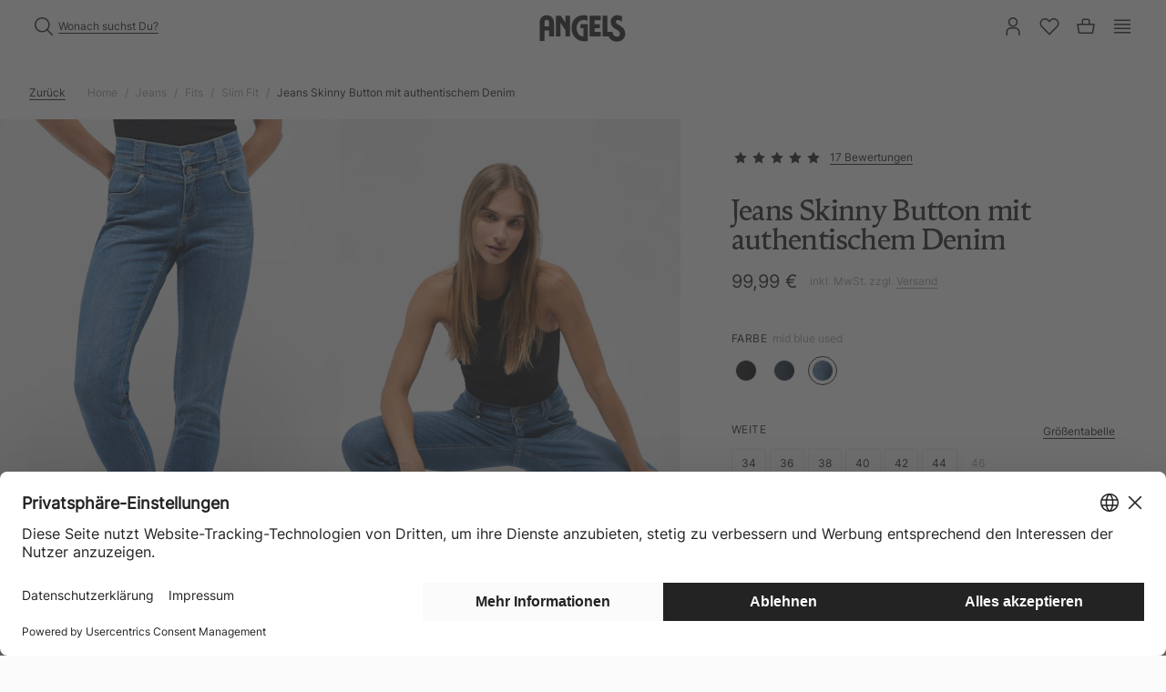

--- FILE ---
content_type: text/html; charset=UTF-8
request_url: https://www.angels-jeans.de/eu/de/jeans-skinny-button-mit-authentischem-denim-mid-blue-used-84-47?refFeature=article_color_switch&refPageType=article
body_size: 11873
content:
<!DOCTYPE html>
<html lang="de" data-login="logged-out" class="theme-default">
    <head>
        <meta charset="UTF-8">
        <meta http-equiv="X-UA-Compatible" content="IE=edge">
        <meta name="google-site-verification" content="7aeShe2iXiC652HDARvf_cCA97hghE5Qy7mvOf2tJI0">
        <link rel="apple-touch-icon" sizes="180x180" href="/assets/favicons/apple-touch-icon.png?v17622513741ff">
<link rel="icon" type="image/png" sizes="32x32" href="/assets/favicons/favicon-32x32.png?v17622513741ff">
<link rel="icon" type="image/png" sizes="16x16" href="/assets/favicons/favicon-16x16.png?v17622513741ff">
<link rel="mask-icon" href="/assets/favicons/safari-pinned-tab.svg?v17622513741ff" color="#232323">
<link rel="alternate icon" href="/assets/favicons/favicon.ico?v17622513741ff">
<meta name="theme-color" content="#ffffff">

<meta name="description" content="Diese Jeans überzeugt durch ihren Doppelknopf-Verschluss. Organic Cotton, sportiver Ringdenim und ein Used-Look machen diese Skinny Button aus. Jetzt bei Angels online kaufen"/>
<meta name="keywords" content="Jeans Skinny Button mit authentischem Denim,mid blue used,3461203,Blau"/>
<meta name="viewport" content="width=device-width, initial-scale=1, maximum-scale=1, user-scalable=no"/>
<meta name="robots" content="index,follow"/>
<title>Jeans Skinny Button mit authentischem Denim | Angels Online-Shop</title>
    <link rel="stylesheet" type="text/css" href="/assets/css/article.css?v17622513741ff"/>
<script type="text/javascript">
        window.addEventListener('ConfigInitEvent', function (e) {e.detail.config.params.addParams({"tracking.page_id":null,"tracking.page_type":"article","tracking.ref_feature":"article_color_switch","tracking.ref_page_id":null,"tracking.ref_page_type":"article","base_url":"https:\/\/www.angels-jeans.de\/eu\/de\/","base_url.shop_api":"https:\/\/www.angels-jeans.de\/eu\/de\/shop_api\/","language.locale":"de_DE"}, false);e.detail.config.translator.addTranslations({"article.variant.add_to_cart.button.state.fail":"Hinzuf\u00fcgen fehlgeschlagen","article.variant.add_to_cart.button.state.success":"Auswahl hinzugef\u00fcgt","search.no_result.description":"Es tut uns leid.<br>Deine Suche liefert leider keine Ergebnisse.","search.no_result.headline":"Suche nach \"%query%\"","article.variant.availability.sold_out":"Aktuell leider vergriffen","article.variant.availability.low_stock":"Noch %stock% Artikel verf\u00fcgbar","article.variant.availability.available":"verf\u00fcgbar"}, 'messages');});
    </script>    <script defer type="text/javascript" src="/assets/js/article.js?v17622513741ff"></script>
    <script id="usercentrics-cmp" src="https://web.cmp.usercentrics.eu/ui/loader.js" data-settings-id="QJ7mz8fTaPrv8l" async></script>
<script type="text/javascript">
    // Duration in milliseconds to wait while the Kameleoon application file is loaded
    var kameleoonLoadingTimeout = 1000;
    window.kameleoonQueue = window.kameleoonQueue || [];
    window.kameleoonStartLoadTime = new Date().getTime();
    if (!document.getElementById("kameleoonLoadingStyleSheet") && ! window.kameleoonDisplayPageTimeOut) {
        var kameleoonS = document.getElementsByTagName("script")[0];
        var kameleoonCc = "* { visibility: hidden !important; background-image: none !important; }";
        var kameleoonStn = document.createElement("style");
        kameleoonStn.type = "text/css";
        kameleoonStn.id = "kameleoonLoadingStyleSheet";

        if (kameleoonStn.styleSheet) {
            kameleoonStn.styleSheet.cssText = kameleoonCc;
        } else {
            kameleoonStn.appendChild(document.createTextNode(kameleoonCc));
        }
        kameleoonS.parentNode.insertBefore(kameleoonStn, kameleoonS);
        window.kameleoonDisplayPage = function(fromEngine) {
            if (!fromEngine) {
                window.kameleoonTimeout = true;
            }

            if (kameleoonStn.parentNode) {
                kameleoonStn.parentNode.removeChild(kameleoonStn);
            }
        };
        window.kameleoonDisplayPageTimeOut = window.setTimeout(window.kameleoonDisplayPage, kameleoonLoadingTimeout);
    }
</script>
<script type="text/javascript" src="//t8fvjwufgl.kameleoon.io/kameleoon.js" async="true" fetchpriority="high"></script>
<link rel="canonical" href="https://www.angels-jeans.de/eu/de/jeans-skinny-button-mit-authentischem-denim-mid-blue-used-84-47" /><script type="application/ld+json">{"@context":"https:\/\/schema.org","@graph":[{"@type":"Product","brand":{"@type":"Organization","name":"Angels"},"manufacturer":{"@type":"Organization","name":"Angels"},"offers":{"@type":"Offer","price":"99.99","priceCurrency":"EUR","seller":{"@type":"Organization","name":"Angels"},"url":"https:\/\/www.angels-jeans.de\/eu\/de\/jeans-skinny-button-mit-authentischem-denim-mid-blue-used-84-47","availability":"http:\/\/schema.org\/InStock"},"color":"mid blue used","image":"https:\/\/angels-b2c-cloud-production.imgix.net\/article\/202412\/3461203-3358\/3461203-3358-stdmf-001.jpg_4937982c9aa6.jpg?auto=format","itemCondition":"http:\/\/schema.org\/NewCondition","mpn":"3461203","name":"Jeans Skinny Button mit authentischem Denim","sku":"4062258724660","description":"Diese Jeans überzeugt durch ihren Doppelknopf-Verschluss. Organic Cotton, sportiver Ringdenim und ein Used-Look machen diese Skinny Button aus."}]}</script>        <script>
            window.dataLayer = window.dataLayer || [];
        </script><script>window.dataLayer.push({"pageType":"product","ecommerce":{"currency":"EUR","value":99.989999999999995,"items":[{"affiliation":"Angels Online Shop","item_brand":"Angels","item_id":"4062258724660","item_name":"Jeans Skinny Button mit authentischem Denim","item_category":"Slim Fit","item_variant":"mid blue used","price":99.989999999999995}]},"customer":{"isLoggedIn":false}});</script><script>
            (function(w,d,s,l,i){w[l]=w[l]||[];w[l].push({'gtm.start':
            new Date().getTime(),event:'gtm.js'});var f=d.getElementsByTagName(s)[0],
            j=d.createElement(s),dl=l!='dataLayer'?'&l='+l:'';j.async=true;j.src=
            'https://www.googletagmanager.com/gtm.js?id='+i+dl;f.parentNode.insertBefore(j,f);
            })(window,document,'script','dataLayer','GTM-WWWK9Z5');
        </script></head>

    <body class="bg-white"><aside id="dynamic-sidebar" class="ui sidebar right overlay custom"></aside>
<aside data-static-sidebar-content="article-detail-shipment-and-delivery" class="sidebar ui overlay custom static-sidebar d-none">
        <div class="sidebar-content">
            <section class="sidebar-header-wrapper container">
    <div class="row align-items-center justify-content-md-end">
        <div class="col d-md-none">
            <div class="font-face-5">Versand &amp; Retoure</div>
        </div>
        <div class="col-auto">
            <span data-sidebar-close class="icon-close d-inline-block clickable"></span>
        </div>
    </div>
</section>

<section class="sidebar-content-wrapper container">
    <div class="row">
        <div class="col-12 col-md-10 offset-md-1">
            <div class="font-face-5 mb-6 d-none d-md-block">Versand &amp; Retoure</div>
            <div class="font-face-2 uppercase mb-6">Versand</div>
            <h5 class="mt-6 mb-2">Lieferzeit &amp; Versandkosten</h5>
            <p class="small">Im Normalfall erhältst Du Deine Bestellung nach 2-4 Werktagen. Über den Status Deiner Bestellung wirst Du aber jederzeit per E-Mail informiert. Du kannst diese auch bequem über die Sendungsverfolgung der Lieferservices beobachten. Bei einer Sendung innerhalb von Deutschland berechnen wir dir 3,95€ Versandkosten. Für Sendungen nach Österreich, Niederlande, Belgien und Luxemburg liegen die Kosten bei 6,95€. Für alle weiteren EU-Länder fallen Versandkosten von 8,95€ an.</p>
            <h5 class="mt-6 mb-2">Retoure</h5>
            <p class="small">Du kannst die erhaltene Ware ohne Angabe von Gründen innerhalb von 2 Wochen durch Rücksendung der Ware zurückschicken.</p>
            <a class="btn btn-outline-primary mt-6" href="https://www.angels-jeans.de/eu/de/faq" target="_blank">Weitere Infos</a>
        </div>
    </div>
</section>
        </div>
    </aside>
<div class="pusher"><header>
    <section id="main-header" class="container">
        <div class="row h-100 align-items-center justify-content-center position-relative">
            <div class="col-3 d-flex d-sm-none justify-content-start">
                <span class="icon-search search-mobile-trigger" data-search-trigger="mobile"></span>
            </div>
            <div class="col-5 col-lg-5 d-none d-xl-flex justify-content-start align-items-center pr-0">
                <ul class="desktop-nav-list level-1-wrapper list-unstyled"><li>
                            <a
                                href="https://www.angels-jeans.de/eu/de/new" class="nav-link level-1-item font-face-5 no-childs " data-desktop-navigation-link="leaf_0001-new-in"
                            >New In</a>
                        </li><li>
                            <a
                                href="https://www.angels-jeans.de/eu/de/damen-jeans" class="nav-link level-1-item font-face-5  active" data-desktop-navigation-link="leaf_0002-jeans"
                            >Jeans</a>
                        </li><li>
                            <a
                                href="https://www.angels-jeans.de/eu/de/damen-hosen" class="nav-link level-1-item font-face-5  " data-desktop-navigation-link="leaf_0028-hosen"
                            >Hosen</a>
                        </li><li>
                            <a
                                href="https://www.angels-jeans.de/eu/de/shirts" class="nav-link level-1-item font-face-5 no-childs " data-desktop-navigation-link="leaf_0050-shirts"
                            >Shirts</a>
                        </li><li>
                            <a
                                href="https://www.angels-jeans.de/eu/de/sale" class="nav-link level-1-item font-face-5 no-childs " style="color:#ff3f34" data-desktop-navigation-link="leaf_0051-sale"
                            >SALE</a>
                        </li><li>
                            <a
                                href="https://www.angels-jeans.de/eu/de/unternehmen" class="nav-link level-1-item font-face-5  " data-desktop-navigation-link="leaf_0052-about"
                            >About</a>
                        </li></ul>
            </div>
            <div class="col-6 col-lg-2 d-flex offset-sm-3 offset-lg-5 offset-xl-0 justify-content-center align-items-center logo-wrapper">
                <a href="https://www.angels-jeans.de/eu/de/" class="logo">
                                        <img class="img-fluid" src="/assets/svg/logo-angels-jeans.svg?v17622513741ff" alt="Angels Online-Shop" />
                </a>
            </div>
            <div class="col-3 col-lg-5 d-flex justify-content-end align-items-center pl-0 position-static">
                <div id="search-wrapper-desktop" class="d-none d-sm-block">
                    <div class="w-100" data-search-wrapper="desktop" style="display: none">
                        <form action="https://www.angels-jeans.de/eu/de/search" class="input-group input-group-sm align-items-end mb-0">
    <input id="search-input-desktop"
           class="form-control px-0"
           type="text"
           name="query"
           placeholder="Wonach suchst Du?"
           aria-describedby="button-search-desktop"
    >
    <div class="input-group-append border-bottom d-flex align-items-center">
        <button id="button-search-desktop" class="btn btn-sm p-0" type="button">
            <i class="icon-search"></i>
        </button>
    </div>
    <i class="icon-close clickable d-lg-none align-self-center" data-search-trigger="close"></i>
</form>
                    </div>
                    <div data-nav-wrapper="desktop">
                        <span class="icon-search d-flex align-items-center caption clickable" data-search-trigger="desktop">
                            <span class="text-underline">Wonach suchst Du?</span>
                        </span>
                    </div>
                </div>
                <div class="ml-1 ml-lg-2 ml-xl-3 d-none d-sm-block">
                    <a href="https://www.angels-jeans.de/eu/de/account" class="icon-account"></a>
                </div>
                <div class="ml-1 ml-lg-2 ml-xl-3 d-none d-sm-block">
                    <a href="https://www.angels-jeans.de/eu/de/wish_list" class="icon-wishlist" data-wish-list-amount="0"></a>
                </div>
                <div class="ml-1 ml-lg-2 ml-xl-3">
                    <a href="https://www.angels-jeans.de/eu/de/cart" class="icon-cart" data-cart-amount="0"></a>
                </div>
                <div class="ml-1 ml-lg-2 ml-xl-3 d-xl-none">
                    <span class="icon-burger" data-sidebar="{&quot;name&quot;:&quot;mobile_navigation&quot;,&quot;desktop&quot;:&quot;right&quot;,&quot;mobile&quot;:&quot;right&quot;}"></span>
                </div>
            </div>
        </div>
    </section>
    <section id="search-wrapper-mobile" class="container bg-white">
        <div class="row bg-white collapse" data-search-mobile-collapse>
            <div class="col-12 d-flex align-items-center search-form-wrapper">
                <form action="https://www.angels-jeans.de/eu/de/search" class="input-group input-group-sm align-items-end mb-0">
    <input id="search-input-mobile"
           class="form-control px-0"
           type="text"
           name="query"
           placeholder="Wonach suchst Du?"
           aria-describedby="button-search-mobile"
    >
    <div class="input-group-append border-bottom d-flex align-items-center">
        <button id="button-search-mobile" class="btn btn-sm p-0" type="button">
            <i class="icon-search"></i>
        </button>
    </div>
    <i class="icon-close clickable d-lg-none align-self-center" data-search-trigger="close"></i>
</form>
            </div>
        </div>
        <div class="row bg-white search-result-wrapper collapse" data-search-result-collapse>
            <div class="col-12">
                <div id="search-result-content" data-search-result-content>
                                    </div>
            </div>
        </div>
    </section>
    <section id="desktop-navigation" class="container-fluid bg-white collapse"><div class="container level-2 d-none" data-desktop-navigation-link="leaf_0002-jeans">
                <div class="row no-gutters px-0 pb-6 bg-white">                        <div class="col-8 pl-5 pl-xl-6">
                            <div class="container-fluid">
                                <div class="row no-gutters"><div class="col-3 d-flex flex-column py-5 pr-6"><div><a
                                                            href="https://www.angels-jeans.de/eu/de/jeans/new" class="font-face-6"
                                                        >New</a></div><div><a
                                                            href="https://www.angels-jeans.de/eu/de/jeans/bestseller" class="font-face-6"
                                                        >Bestseller</a></div><div><a
                                                            href="https://www.angels-jeans.de/eu/de/jeans-sale" style="color:#ff3f34" class="font-face-6"
                                                        >Sale</a></div></div><div class="col-3 d-flex flex-column py-5 pr-6"><div><a
                                                            href="https://www.angels-jeans.de/eu/de/damen-jeans" class="font-face-6"
                                                        >Fits</a></div><div>
                                                            <a
                                                                href="https://www.angels-jeans.de/eu/de/relaxed-fit-jeans" class="font-face-6 text-light-gray link-item"
                                                            >Relaxed Fit</a>
                                                        </div><div>
                                                            <a
                                                                href="https://www.angels-jeans.de/eu/de/slim-fit-jeans" class="font-face-6 text-light-gray link-item"
                                                            >Slim Fit</a>
                                                        </div><div>
                                                            <a
                                                                href="https://www.angels-jeans.de/eu/de/straight-fit-jeans" class="font-face-6 text-light-gray link-item"
                                                            >Straight Fit</a>
                                                        </div></div><div class="col-3 d-flex flex-column py-5 pr-6"><div><a
                                                            href="https://www.angels-jeans.de/eu/de/damen-jeans" class="font-face-6"
                                                        >Modelle</a></div><div>
                                                            <a
                                                                href="https://www.angels-jeans.de/eu/de/jeans/boyfriend" class="font-face-6 text-light-gray link-item"
                                                            >Boyfriend</a>
                                                        </div><div>
                                                            <a
                                                                href="https://www.angels-jeans.de/eu/de/jeans/cici" class="font-face-6 text-light-gray link-item"
                                                            >Cici</a>
                                                        </div><div>
                                                            <a
                                                                href="https://www.angels-jeans.de/eu/de/jeans/darleen" class="font-face-6 text-light-gray link-item"
                                                            >Darleen</a>
                                                        </div><div>
                                                            <a
                                                                href="https://www.angels-jeans.de/eu/de/jeans/dolly" class="font-face-6 text-light-gray link-item"
                                                            >Dolly</a>
                                                        </div><div>
                                                            <a
                                                                href="https://www.angels-jeans.de/eu/de/jeans/evy" class="font-face-6 text-light-gray link-item"
                                                            >Evy</a>
                                                        </div><div>
                                                            <a
                                                                href="https://www.angels-jeans.de/eu/de/jeans/lara" class="font-face-6 text-light-gray link-item"
                                                            >Lara</a>
                                                        </div><div>
                                                            <a
                                                                href="https://www.angels-jeans.de/eu/de/jeans/leni" class="font-face-6 text-light-gray link-item"
                                                            >Leni</a>
                                                        </div><div>
                                                            <a
                                                                href="https://www.angels-jeans.de/eu/de/jeans/liberta" class="font-face-6 text-light-gray link-item"
                                                            >Liberta</a>
                                                        </div><div>
                                                            <a
                                                                href="https://www.angels-jeans.de/eu/de/jeans/linn" class="font-face-6 text-light-gray link-item"
                                                            >Linn</a>
                                                        </div><div>
                                                            <a
                                                                href="https://www.angels-jeans.de/eu/de/jeans/liva" class="font-face-6 text-light-gray link-item"
                                                            >Liva</a>
                                                        </div><div>
                                                            <a
                                                                href="https://www.angels-jeans.de/eu/de/jeans/liz" class="font-face-6 text-light-gray link-item"
                                                            >Liz</a>
                                                        </div><div>
                                                            <a
                                                                href="https://www.angels-jeans.de/eu/de/jeans/one-size" class="font-face-6 text-light-gray link-item"
                                                            >One Size</a>
                                                        </div><div>
                                                            <a
                                                                href="https://www.angels-jeans.de/eu/de/jeans/ornella" class="font-face-6 text-light-gray link-item"
                                                            >Ornella</a>
                                                        </div><div>
                                                            <a
                                                                href="https://www.angels-jeans.de/eu/de/jeans/skinny" class="font-face-6 text-light-gray link-item"
                                                            >Skinny</a>
                                                        </div></div><div class="col-3 d-flex flex-column py-5 pr-6"><div><span
                                                            class="font-face-6"
                                                        >Stories</span></div><div>
                                                            <a
                                                                href="https://www.angels-jeans.de/eu/de/wide-leg-jeans" class="font-face-6 text-light-gray link-item"
                                                            >Wide Leg Stars</a>
                                                        </div><div>
                                                            <a
                                                                href="https://www.angels-jeans.de/eu/de/winter-cotton" class="font-face-6 text-light-gray link-item"
                                                            >Winter Cotton</a>
                                                        </div></div></div>
                            </div>
                        </div>
                        <div class="col-4 marketing-group"><a
                                    href="https://www.angels-jeans.de/eu/de/fit-guide" class="d-block w-100 position-relative"
                                ><picture >
            <source srcset="https://prismic-proxy.imgix.net/angels-b2c-shop/Zn0y35bWFbowe79f_Art.346895031LeniFlaredFb.32288-3-.jpg?auto=format&amp;rect=0%2C1021%2C2001%2C1501&amp;w=860&amp;h=645&amp;q=90, https://prismic-proxy.imgix.net/angels-b2c-shop/Zn0y35bWFbowe79f_Art.346895031LeniFlaredFb.32288-3-.jpg?auto=format&amp;rect=0%2C1021%2C2001%2C1501&amp;w=860&amp;h=645&amp;q=90&amp;dpr=2 2x, https://prismic-proxy.imgix.net/angels-b2c-shop/Zn0y35bWFbowe79f_Art.346895031LeniFlaredFb.32288-3-.jpg?auto=format&amp;rect=0%2C1021%2C2001%2C1501&amp;w=860&amp;h=645&amp;q=90&amp;dpr=3 3x" media="(min-width: 1920px)">
        <img class="img-fluid w-100 h-100 object-fill-cover" src="https://prismic-proxy.imgix.net/angels-b2c-shop/Zn0y35bWFbowe79f_Art.346895031LeniFlaredFb.32288-3-.jpg?auto=format&amp;rect=0%2C1021%2C2001%2C1501&amp;w=860&amp;h=645&amp;q=90" alt="">
</picture>
<span class="title">Fit Guide</span>
                                </a></div></div>
            </div><div class="container level-2 d-none" data-desktop-navigation-link="leaf_0028-hosen">
                <div class="row no-gutters px-0 pb-6 bg-white">                        <div class="col-8 pl-5 pl-xl-6">
                            <div class="container-fluid">
                                <div class="row no-gutters"><div class="col-3 d-flex flex-column py-5 pr-6"><div><a
                                                            href="https://www.angels-jeans.de/eu/de/hosen/new" class="font-face-6"
                                                        >New</a></div><div><a
                                                            href="https://www.angels-jeans.de/eu/de/hosen/bestseller" class="font-face-6"
                                                        >Bestseller</a></div><div><a
                                                            href="https://www.angels-jeans.de/eu/de/hosen/sale" style="color:#ff3f34" class="font-face-6"
                                                        >Sale</a></div></div><div class="col-3 d-flex flex-column py-5 pr-6"><div><a
                                                            href="https://www.angels-jeans.de/eu/de/damen-hosen" class="font-face-6"
                                                        >Fits</a></div><div>
                                                            <a
                                                                href="https://www.angels-jeans.de/eu/de/relaxed-fit-hosen" class="font-face-6 text-light-gray link-item"
                                                            >Relaxed Fit</a>
                                                        </div><div>
                                                            <a
                                                                href="https://www.angels-jeans.de/eu/de/slim-fit-hosen" class="font-face-6 text-light-gray link-item"
                                                            >Slim Fit</a>
                                                        </div><div>
                                                            <a
                                                                href="https://www.angels-jeans.de/eu/de/straight-fit-hosen" class="font-face-6 text-light-gray link-item"
                                                            >Straight Fit</a>
                                                        </div></div><div class="col-3 d-flex flex-column py-5 pr-6"><div><a
                                                            href="https://www.angels-jeans.de/eu/de/damen-hosen" class="font-face-6"
                                                        >Modelle</a></div><div>
                                                            <a
                                                                href="https://www.angels-jeans.de/eu/de/hosen/capri" class="font-face-6 text-light-gray link-item"
                                                            >Capri</a>
                                                        </div><div>
                                                            <a
                                                                href="https://www.angels-jeans.de/eu/de/hosen/cici" class="font-face-6 text-light-gray link-item"
                                                            >Cici</a>
                                                        </div><div>
                                                            <a
                                                                href="https://www.angels-jeans.de/eu/de/hosen/darleen" class="font-face-6 text-light-gray link-item"
                                                            >Darleen</a>
                                                        </div><div>
                                                            <a
                                                                href="https://www.angels-jeans.de/eu/de/hosen/dolly" class="font-face-6 text-light-gray link-item"
                                                            >Dolly</a>
                                                        </div><div>
                                                            <a
                                                                href="https://www.angels-jeans.de/eu/de/hosen/linn" class="font-face-6 text-light-gray link-item"
                                                            >Linn</a>
                                                        </div><div>
                                                            <a
                                                                href="https://www.angels-jeans.de/eu/de/hosen/louisa" class="font-face-6 text-light-gray link-item"
                                                            >Louisa</a>
                                                        </div><div>
                                                            <a
                                                                href="https://www.angels-jeans.de/eu/de/hosen/malu" class="font-face-6 text-light-gray link-item"
                                                            >Malu</a>
                                                        </div><div>
                                                            <a
                                                                href="https://www.angels-jeans.de/eu/de/hosen/ornella" class="font-face-6 text-light-gray link-item"
                                                            >Ornella</a>
                                                        </div><div>
                                                            <a
                                                                href="https://www.angels-jeans.de/eu/de/hosen/skinny" class="font-face-6 text-light-gray link-item"
                                                            >Skinny</a>
                                                        </div></div><div class="col-3 d-flex flex-column py-5 pr-6"><div><span
                                                            class="font-face-6"
                                                        >Stories</span></div><div>
                                                            <a
                                                                href="https://www.angels-jeans.de/eu/de/business-hosen" class="font-face-6 text-light-gray link-item"
                                                            >Business Hosen</a>
                                                        </div><div>
                                                            <a
                                                                href="https://www.angels-jeans.de/eu/de/cordhosen" class="font-face-6 text-light-gray link-item"
                                                            >Cordhosen</a>
                                                        </div><div>
                                                            <a
                                                                href="https://www.angels-jeans.de/eu/de/mocha-mousse" class="font-face-6 text-light-gray link-item"
                                                            >Mocha Mousse</a>
                                                        </div></div></div>
                            </div>
                        </div>
                        <div class="col-4 marketing-group"><a
                                    href="https://www.angels-jeans.de/eu/de/blog/knitterfreie-Hosen" class="d-block w-100 position-relative"
                                ><picture >
            <source srcset="https://prismic-proxy.imgix.net/angels-b2c-shop/Z6HgNJbqstJ9-Muc_4067005097578_STDMD_1.jpg?auto=format&amp;rect=235%2C525%2C1333%2C1000&amp;w=860&amp;h=645&amp;q=90, https://prismic-proxy.imgix.net/angels-b2c-shop/Z6HgNJbqstJ9-Muc_4067005097578_STDMD_1.jpg?auto=format&amp;rect=235%2C525%2C1333%2C1000&amp;w=860&amp;h=645&amp;q=90&amp;dpr=2 2x, https://prismic-proxy.imgix.net/angels-b2c-shop/Z6HgNJbqstJ9-Muc_4067005097578_STDMD_1.jpg?auto=format&amp;rect=235%2C525%2C1333%2C1000&amp;w=860&amp;h=645&amp;q=90&amp;dpr=3 3x" media="(min-width: 1920px)">
        <img class="img-fluid w-100 h-100 object-fill-cover" src="https://prismic-proxy.imgix.net/angels-b2c-shop/Z6HgNJbqstJ9-Muc_4067005097578_STDMD_1.jpg?auto=format&amp;rect=235%2C525%2C1333%2C1000&amp;w=860&amp;h=645&amp;q=90" alt="">
</picture>
<span class="title">Knitterfreie Hosen</span>
                                </a></div></div>
            </div><div class="container level-2 d-none" data-desktop-navigation-link="leaf_0052-about">
                <div class="row no-gutters px-0 pb-6 bg-white">                        <div class="col-8 pl-5 pl-xl-6">
                            <div class="container-fluid">
                                <div class="row no-gutters"><div class="col-3 d-flex flex-column py-5 pr-6"><div><span
                                                            class="font-face-6"
                                                        >About</span></div><div>
                                                            <a
                                                                href="https://www.angels-jeans.de/eu/de/unternehmen" class="font-face-6 text-light-gray link-item"
                                                            >Unternehmen</a>
                                                        </div><div>
                                                            <a
                                                                href="https://www.angels-jeans.de/eu/de/angels-cares" class="font-face-6 text-light-gray link-item"
                                                            >Angels Cares</a>
                                                        </div><div>
                                                            <a
                                                                href="https://www.angels-jeans.de/eu/de/jobs" class="font-face-6 text-light-gray link-item"
                                                            >Karriere</a>
                                                        </div><div>
                                                            <a
                                                                href="https://www.angels-jeans.de/eu/de/showrooms" class="font-face-6 text-light-gray link-item"
                                                            >Showrooms</a>
                                                        </div><div>
                                                            <a
                                                                href="https://www.angels-jeans.de/eu/de/store-finder" class="font-face-6 text-light-gray link-item"
                                                            >Storefinder</a>
                                                        </div></div><div class="col-3 d-flex flex-column py-5 pr-6"><div><span
                                                            class="font-face-6"
                                                        >Service &amp; Support</span></div><div>
                                                            <a
                                                                href="https://www.angels-jeans.de/eu/de/fit-guide" class="font-face-6 text-light-gray link-item"
                                                            >Fit Guide</a>
                                                        </div><div>
                                                            <a
                                                                href="https://www.angels-jeans.de/eu/de/size-guide" class="font-face-6 text-light-gray link-item"
                                                            >Größen Guide</a>
                                                        </div><div>
                                                            <a
                                                                href="https://www.angels-jeans.de/eu/de/qualitaeten" class="font-face-6 text-light-gray link-item"
                                                            >Qualitäten</a>
                                                        </div><div>
                                                            <a
                                                                href="https://www.angels-jeans.de/eu/de/newsletter" class="font-face-6 text-light-gray link-item"
                                                            >Newsletter</a>
                                                        </div><div>
                                                            <a
                                                                href="https://www.angels-jeans.de/eu/de/faq" class="font-face-6 text-light-gray link-item"
                                                            >FAQ</a>
                                                        </div><div>
                                                            <a
                                                                href="https://www.angels-jeans.de/eu/de/retoure" class="font-face-6 text-light-gray link-item"
                                                            >Retoure</a>
                                                        </div><div>
                                                            <a
                                                                href="https://www.angels-jeans.de/eu/de/payment" class="font-face-6 text-light-gray link-item"
                                                            >Bezahlung</a>
                                                        </div></div><div class="col-3 d-flex flex-column py-5 pr-6"><div><a
                                                            href="https://www.angels-jeans.de/eu/de/blog" class="font-face-6"
                                                        >Blog</a></div><div>
                                                            <a
                                                                href="https://www.angels-jeans.de/eu/de/blog/cord-comeback" class="font-face-6 text-light-gray link-item"
                                                            >Cord Comeback</a>
                                                        </div><div>
                                                            <a
                                                                href="https://www.angels-jeans.de/eu/de/blog/lefaxx-art" class="font-face-6 text-light-gray link-item"
                                                            >Recycling &amp; LEFAXXART</a>
                                                        </div><div>
                                                            <a
                                                                href="https://www.angels-jeans.de/eu/de/blog/mocha-moussa" class="font-face-6 text-light-gray link-item"
                                                            >Mocha Mousse</a>
                                                        </div><div>
                                                            <a
                                                                href="https://www.angels-jeans.de/eu/de/blog/west-coast-denim" class="font-face-6 text-light-gray link-item"
                                                            >West Coast Denim</a>
                                                        </div><div>
                                                            <a
                                                                href="https://www.angels-jeans.de/eu/de/blog/indigo-denim" class="font-face-6 text-light-gray link-item"
                                                            >Care Guide: Indigo Denim</a>
                                                        </div><div>
                                                            <a
                                                                href="https://www.angels-jeans.de/eu/de/blog/flecken-guide" class="font-face-6 text-light-gray link-item"
                                                            >Flecken Guide</a>
                                                        </div></div></div>
                            </div>
                        </div>
                        <div class="col-4 marketing-group"><a
                                    href="https://www.angels-jeans.de/eu/de/qualitaeten" class="d-block w-100 position-relative"
                                ><picture >
            <source srcset="https://prismic-proxy.imgix.net/angels-b2c-shop/Zn058pbWFbowe8Cz_04.jpg?auto=format&amp;rect=0%2C1125%2C3000%2C2250&amp;w=860&amp;h=645&amp;q=90, https://prismic-proxy.imgix.net/angels-b2c-shop/Zn058pbWFbowe8Cz_04.jpg?auto=format&amp;rect=0%2C1125%2C3000%2C2250&amp;w=860&amp;h=645&amp;q=90&amp;dpr=2 2x, https://prismic-proxy.imgix.net/angels-b2c-shop/Zn058pbWFbowe8Cz_04.jpg?auto=format&amp;rect=0%2C1125%2C3000%2C2250&amp;w=860&amp;h=645&amp;q=90&amp;dpr=3 3x" media="(min-width: 1920px)">
        <img class="img-fluid w-100 h-100 object-fill-cover" src="https://prismic-proxy.imgix.net/angels-b2c-shop/Zn058pbWFbowe8Cz_04.jpg?auto=format&amp;rect=0%2C1125%2C3000%2C2250&amp;w=860&amp;h=645&amp;q=90" alt="">
</picture>
<span class="title">Unsere Qualitäten</span>
                                </a></div></div>
            </div></section>
</header>

<main>

    <section id="article-detail-page" class="position-relative" data-style-color-number="3461203-mid blue used" data-variant-type-key="a1b724578be54a43733b024079705501">
                    <div class="container d-none d-md-block">
                <div class="row">
                    <div class="col-12">
                        <nav aria-label="breadcrumb">
                            <ol class="breadcrumb">
                                <li class="back-btn"><a href="https&#x3A;&#x2F;&#x2F;www.angels-jeans.de&#x2F;eu&#x2F;de&#x2F;slim-fit-jeans" onclick="if(window.history.length > 1 && (document.referrer === undefined || document.referrer === '' || window.location.protocol === undefined || window.location.hostname === undefined || document.referrer.indexOf(window.location.protocol+'//'+window.location.hostname) === 0)){event.preventDefault();window.history.back();}">Zurück</a></li>
                                                                    <li class="breadcrumb-item "
                                        
                                    >
                                                                                    <a href="https://www.angels-jeans.de/eu/de/">Home</a>
                                                                            </li>
                                                                    <li class="breadcrumb-item "
                                        
                                    >
                                                                                    <a href="https://www.angels-jeans.de/eu/de/damen-jeans">Jeans</a>
                                                                            </li>
                                                                    <li class="breadcrumb-item "
                                        
                                    >
                                                                                    <a href="https://www.angels-jeans.de/eu/de/damen-jeans">Fits</a>
                                                                            </li>
                                                                    <li class="breadcrumb-item active"
                                        aria-current="page"
                                    >
                                                                                    <a href="https://www.angels-jeans.de/eu/de/slim-fit-jeans">Slim Fit</a>
                                                                            </li>
                                                                    <li class="breadcrumb-item active"
                                        aria-current="page"
                                    >
                                                                                    Jeans Skinny Button mit authentischem Denim
                                                                            </li>
                                                            </ol>
                        </nav>
                    </div>
                </div>
            </div>
                <div id="mobile-action-wrapper">
            <a class="caption d-md-none" href="https&#x3A;&#x2F;&#x2F;www.angels-jeans.de&#x2F;eu&#x2F;de&#x2F;slim-fit-jeans" onclick="if(window.history.length > 1 && (document.referrer === undefined || document.referrer === '' || window.location.protocol === undefined || window.location.hostname === undefined || document.referrer.indexOf(window.location.protocol+'//'+window.location.hostname) === 0)){event.preventDefault();window.history.back();}">Zurück</a>
                    </div>
        <div class="row no-gutters align-items-start width-limit">
            <div class="col-12 col-md-6 col-lg-7 col-xl-8 image-area-wrapper">
                <div id="lightgallery-main-slider" class="article-slider-wrapper" data-provide="lightgallery">
                    <div id="custom-slider-nav">
                                                                                <span class=""></span>
                                                                                <span class=""></span>
                                                                                <span class=""></span>
                                                                                <span class=""></span>
                                                                                <span class=""></span>
                                                                                <span class="last-item"></span>
                                            </div>
                    <div class="article-slider d-flex">
                        <img class="img-fluid main-image-item"
                                 src="https://angels-b2c-cloud-production.imgix.net/article/202412/3461203-3358/3461203-3358-stdmf-001.jpg_4937982c9aa6.jpg?auto=format&amp;w=384"
                                 ix-src="https://angels-b2c-cloud-production.imgix.net/article/202412/3461203-3358/3461203-3358-stdmf-001.jpg_4937982c9aa6.jpg?auto=format&amp;w=384"
                                 ix-sizes="auto"
                                 alt="Jeans Skinny Button mit authentischem Denim"
                                 loading="lazy"
                                 data-src="https://angels-b2c-cloud-production.imgix.net/article/202412/3461203-3358/3461203-3358-stdmf-001.jpg_4937982c9aa6.jpg?auto=format"
                            >
                        <img class="img-fluid main-image-item"
                                 src="https://angels-b2c-cloud-production.imgix.net/article/202412/3461203-3358/3461203-3358-stdmf-002.jpg_c7c48619399b.jpg?auto=format&amp;w=384"
                                 ix-src="https://angels-b2c-cloud-production.imgix.net/article/202412/3461203-3358/3461203-3358-stdmf-002.jpg_c7c48619399b.jpg?auto=format&amp;w=384"
                                 ix-sizes="auto"
                                 alt="Jeans Skinny Button mit authentischem Denim"
                                 loading="lazy"
                                 data-src="https://angels-b2c-cloud-production.imgix.net/article/202412/3461203-3358/3461203-3358-stdmf-002.jpg_c7c48619399b.jpg?auto=format"
                            >
                        <img class="img-fluid main-image-item"
                                 src="https://angels-b2c-cloud-production.imgix.net/article/202412/3461203-3358/3461203-3358-stdmb-001.jpg_de0e4cc5bd93.jpg?auto=format&amp;w=384"
                                 ix-src="https://angels-b2c-cloud-production.imgix.net/article/202412/3461203-3358/3461203-3358-stdmb-001.jpg_de0e4cc5bd93.jpg?auto=format&amp;w=384"
                                 ix-sizes="auto"
                                 alt="Jeans Skinny Button mit authentischem Denim"
                                 loading="lazy"
                                 data-src="https://angels-b2c-cloud-production.imgix.net/article/202412/3461203-3358/3461203-3358-stdmb-001.jpg_de0e4cc5bd93.jpg?auto=format"
                            >
                        <img class="img-fluid main-image-item"
                                 src="https://angels-b2c-cloud-production.imgix.net/article/202412/3461203-3358/3461203-3358-stdmd-001.jpg_95cc99643063.jpg?auto=format&amp;w=384"
                                 ix-src="https://angels-b2c-cloud-production.imgix.net/article/202412/3461203-3358/3461203-3358-stdmd-001.jpg_95cc99643063.jpg?auto=format&amp;w=384"
                                 ix-sizes="auto"
                                 alt="Jeans Skinny Button mit authentischem Denim"
                                 loading="lazy"
                                 data-src="https://angels-b2c-cloud-production.imgix.net/article/202412/3461203-3358/3461203-3358-stdmd-001.jpg_95cc99643063.jpg?auto=format"
                            >
                        <img class="img-fluid main-image-item"
                                 src="https://angels-b2c-cloud-production.imgix.net/article/202412/3461203-3358/3461203-3358-stdbf-001.jpg_d73e5453e3cb.jpg?auto=format&amp;w=384"
                                 ix-src="https://angels-b2c-cloud-production.imgix.net/article/202412/3461203-3358/3461203-3358-stdbf-001.jpg_d73e5453e3cb.jpg?auto=format&amp;w=384"
                                 ix-sizes="auto"
                                 alt="Jeans Skinny Button mit authentischem Denim"
                                 loading="lazy"
                                 data-src="https://angels-b2c-cloud-production.imgix.net/article/202412/3461203-3358/3461203-3358-stdbf-001.jpg_d73e5453e3cb.jpg?auto=format"
                            >
                        <img class="img-fluid main-image-item"
                                 src="https://angels-b2c-cloud-production.imgix.net/article/202412/3461203-3358/3461203-3358-stdbb-001.jpg_d768bd1ba093.jpg?auto=format&amp;w=384"
                                 ix-src="https://angels-b2c-cloud-production.imgix.net/article/202412/3461203-3358/3461203-3358-stdbb-001.jpg_d768bd1ba093.jpg?auto=format&amp;w=384"
                                 ix-sizes="auto"
                                 alt="Jeans Skinny Button mit authentischem Denim"
                                 loading="lazy"
                                 data-src="https://angels-b2c-cloud-production.imgix.net/article/202412/3461203-3358/3461203-3358-stdbb-001.jpg_d768bd1ba093.jpg?auto=format"
                            >
                                            </div>
                </div>
            </div>
            <div id="sticky-article" class="col-12 col-md-6 col-lg-5 col-xl-4 position-sticky">
                <div class="px-4 py-6 p-md-5 px-lg-7 px-xl-8 py-xl-6 article-interactions">
                    <h1 class="smaller mb-3">Jeans Skinny Button mit authentischem Denim</h1>
                    <div class="d-flex align-items-center mb-5">
                                                <div class="d-flex align-items-center ">
                                                            <span class="d-flex clickable icon-small icon-star-filled" data-value="1"></span>
                                                            <span class="d-flex clickable icon-small icon-star-filled" data-value="2"></span>
                                                            <span class="d-flex clickable icon-small icon-star-filled" data-value="3"></span>
                                                            <span class="d-flex clickable icon-small icon-star-filled" data-value="4"></span>
                                                            <span class="d-flex clickable icon-small icon-star-filled" data-value="5"></span>
                                                    </div>
                        <p class="caption ml-2">
                                                        <a href="#rating-main-section" class="text-underline">17 Bewertungen</a>
                        </p>
                    </div>
                    <div class="d-flex justify-content-start align-items-center price-wrapper mb-5">
                        <div data-variant-price data-article-variant-id="0">
                                <span class="text-nowrap ">
        99,99 €&nbsp;</span>
                        </div>
                                                                                    <div class="d-none" data-variant-price data-article-variant-id="1898">
                                        <span class="text-nowrap ">
        99,99 €&nbsp;</span>
                                </div>
                                                            <div class="d-none" data-variant-price data-article-variant-id="1905">
                                        <span class="text-nowrap ">
        99,99 €&nbsp;</span>
                                </div>
                                                            <div class="d-none" data-variant-price data-article-variant-id="1912">
                                        <span class="text-nowrap ">
        99,99 €&nbsp;</span>
                                </div>
                                                                                                                <div class="d-none" data-variant-price data-article-variant-id="1899">
                                        <span class="text-nowrap ">
        99,99 €&nbsp;</span>
                                </div>
                                                            <div class="d-none" data-variant-price data-article-variant-id="1906">
                                        <span class="text-nowrap ">
        99,99 €&nbsp;</span>
                                </div>
                                                            <div class="d-none" data-variant-price data-article-variant-id="1913">
                                        <span class="text-nowrap ">
        99,99 €&nbsp;</span>
                                </div>
                                                                                                                <div class="d-none" data-variant-price data-article-variant-id="1900">
                                        <span class="text-nowrap ">
        99,99 €&nbsp;</span>
                                </div>
                                                            <div class="d-none" data-variant-price data-article-variant-id="1907">
                                        <span class="text-nowrap ">
        99,99 €&nbsp;</span>
                                </div>
                                                            <div class="d-none" data-variant-price data-article-variant-id="1914">
                                        <span class="text-nowrap ">
        99,99 €&nbsp;</span>
                                </div>
                                                                                                                <div class="d-none" data-variant-price data-article-variant-id="1901">
                                        <span class="text-nowrap ">
        99,99 €&nbsp;</span>
                                </div>
                                                            <div class="d-none" data-variant-price data-article-variant-id="1908">
                                        <span class="text-nowrap ">
        99,99 €&nbsp;</span>
                                </div>
                                                            <div class="d-none" data-variant-price data-article-variant-id="1915">
                                        <span class="text-nowrap ">
        99,99 €&nbsp;</span>
                                </div>
                                                                                                                <div class="d-none" data-variant-price data-article-variant-id="1902">
                                        <span class="text-nowrap ">
        99,99 €&nbsp;</span>
                                </div>
                                                            <div class="d-none" data-variant-price data-article-variant-id="1909">
                                        <span class="text-nowrap ">
        99,99 €&nbsp;</span>
                                </div>
                                                            <div class="d-none" data-variant-price data-article-variant-id="1916">
                                        <span class="text-nowrap ">
        99,99 €&nbsp;</span>
                                </div>
                                                                                                                <div class="d-none" data-variant-price data-article-variant-id="1903">
                                        <span class="text-nowrap ">
        99,99 €&nbsp;</span>
                                </div>
                                                            <div class="d-none" data-variant-price data-article-variant-id="1910">
                                        <span class="text-nowrap ">
        99,99 €&nbsp;</span>
                                </div>
                                                            <div class="d-none" data-variant-price data-article-variant-id="1917">
                                        <span class="text-nowrap ">
        99,99 €&nbsp;</span>
                                </div>
                                                                                                                <div class="d-none" data-variant-price data-article-variant-id="1904">
                                        <span class="text-nowrap ">
        99,99 €&nbsp;</span>
                                </div>
                                                            <div class="d-none" data-variant-price data-article-variant-id="1911">
                                        <span class="text-nowrap ">
        99,99 €&nbsp;</span>
                                </div>
                                                            <div class="d-none" data-variant-price data-article-variant-id="1918">
                                        <span class="text-nowrap ">
        99,99 €&nbsp;</span>
                                </div>
                                                    
                        <span class="caption text-light-gray pl-2">
                            
                            inkl. MwSt. zzgl. <div class="d-inline-block hyperlink clickable" data-sidebar-static-trigger=article-detail-shipment-and-delivery>Versand</div>
                        </span>
                    </div>
                    <div class="mb-2">
                        <span class="font-face-5">Farbe</span>
                        <span class="caption text-light-gray">mid blue used</span>
                    </div>
                    <div class="article-item-colors-wrapper mb-5">
                                                    <a href="https://www.angels-jeans.de/eu/de/jeans-skinny-button-mit-authentischem-denim-black-84-291?refFeature=article_color_switch&amp;refPageType=article"
                               class="article-item-color mr-1 "
                               data-toggle="tooltip"
                               data-placement="bottom"
                               title="black"
                            >
                                <div class="color-wrapper">
                                    <img class="img-fluid w-100" src="https://angels-b2c-cloud-production.imgix.net/article/202412/3461203-10/3461203-10-stdbf-001.jpg_aa12e77cf363.jpg?auto=format&amp;fit=clamp&amp;h=64&amp;mask=ellipse&amp;rect=0.35%2C0.25%2C200%2C200&amp;w=64" loading="lazy">
                                </div>
                            </a>
                                                    <a href="https://www.angels-jeans.de/eu/de/jeans-skinny-button-mit-authentischem-denim-dark-indigo-used-84-101?refFeature=article_color_switch&amp;refPageType=article"
                               class="article-item-color mr-1 "
                               data-toggle="tooltip"
                               data-placement="bottom"
                               title="dark indigo used"
                            >
                                <div class="color-wrapper">
                                    <img class="img-fluid w-100" src="https://angels-b2c-cloud-production.imgix.net/article/202504/3461203-3158/3461203-3158-stdbf-1.jpg_bef462b18077.jpg?auto=format&amp;fit=clamp&amp;h=64&amp;mask=ellipse&amp;rect=0.35%2C0.25%2C200%2C200&amp;w=64" loading="lazy">
                                </div>
                            </a>
                                                    <a href="https://www.angels-jeans.de/eu/de/jeans-skinny-button-mit-authentischem-denim-mid-blue-used-84-47?refFeature=article_color_switch&amp;refPageType=article"
                               class="article-item-color mr-1 active"
                               data-toggle="tooltip"
                               data-placement="bottom"
                               title="mid blue used"
                            >
                                <div class="color-wrapper">
                                    <img class="img-fluid w-100" src="https://angels-b2c-cloud-production.imgix.net/article/202412/3461203-3358/3461203-3358-stdbf-001.jpg_d73e5453e3cb.jpg?auto=format&amp;fit=clamp&amp;h=64&amp;mask=ellipse&amp;rect=0.35%2C0.25%2C200%2C200&amp;w=64" loading="lazy">
                                </div>
                            </a>
                                            </div>
                    <div id="shopping-area">
                                    <div class="d-flex justify-content-between align-items-center">
            <div class="font-face-5 mb-0">Weite</div>
            <div class="size-links">
                <a class="hyperlink caption"
                   data-modal="{&quot;name&quot;:&quot;size-table&quot;,&quot;url&quot;:&quot;https:\/\/www.angels-jeans.de\/eu\/de\/shop_api\/app\/modal\/prismic\/size-table-skinny.json&quot;}"
                >
                    Größentabelle
                </a>
            </div>
        </div>

        <div class="article-size my-2">
                            <button type="button" class="btn btn-sm btn-article-size variant-group-selector " data-variant-group-key="e369853df766fa44e1ed0ff613f563bd">34</button>
                            <button type="button" class="btn btn-sm btn-article-size variant-group-selector " data-variant-group-key="19ca14e7ea6328a42e0eb13d585e4c22">36</button>
                            <button type="button" class="btn btn-sm btn-article-size variant-group-selector " data-variant-group-key="a5771bce93e200c36f7cd9dfd0e5deaa">38</button>
                            <button type="button" class="btn btn-sm btn-article-size variant-group-selector " data-variant-group-key="d645920e395fedad7bbbed0eca3fe2e0">40</button>
                            <button type="button" class="btn btn-sm btn-article-size variant-group-selector " data-variant-group-key="a1d0c6e83f027327d8461063f4ac58a6">42</button>
                            <button type="button" class="btn btn-sm btn-article-size variant-group-selector " data-variant-group-key="f7177163c833dff4b38fc8d2872f1ec6">44</button>
                            <button type="button" class="btn btn-sm btn-article-size variant-group-selector out-of-stock" data-variant-group-key="d9d4f495e875a2e075a1a4a6e1b9770f">46</button>
                    </div>

        <div class="d-flex justify-content-between align-items-center my-3">
            <div class="font-face-5 mb-0">Länge</div>
        </div>

        <div class="article-size my-2">
                            <button
                    type="button"
                    disabled
                    class="btn btn-sm btn-article-size variant-selector out-of-stock"
                    data-variant-group-key="placeholder"
                >28</button>
                            <button
                    type="button"
                    disabled
                    class="btn btn-sm btn-article-size variant-selector out-of-stock"
                    data-variant-group-key="placeholder"
                >30</button>
                            <button
                    type="button"
                    disabled
                    class="btn btn-sm btn-article-size variant-selector out-of-stock"
                    data-variant-group-key="placeholder"
                >32</button>
                                                                                <button
                        type="button"
                        class="btn btn-sm btn-article-size variant-selector d-none "
                        data-variant-group-key="e369853df766fa44e1ed0ff613f563bd"
                        data-variant-key="33e75ff09dd601bbe69f351039152189"
                        data-ga4-item='{&quot;item_id&quot;:&quot;4062258724660&quot;,&quot;item_name&quot;:&quot;Jeans Skinny Button mit authentischem Denim&quot;,&quot;item_variant&quot;:&quot;mid blue used&quot;,&quot;price&quot;:99.989999999999995,&quot;quantity&quot;:1}'
                        data-variant-id="1898"
                        data-variant-stock="19"
                    >28</button>
                                                        <button
                        type="button"
                        class="btn btn-sm btn-article-size variant-selector d-none out-of-stock"
                        data-variant-group-key="e369853df766fa44e1ed0ff613f563bd"
                        data-variant-key="34173cb38f07f89ddbebc2ac9128303f"
                        data-ga4-item='{&quot;item_id&quot;:&quot;4062258724738&quot;,&quot;item_name&quot;:&quot;Jeans Skinny Button mit authentischem Denim&quot;,&quot;item_variant&quot;:&quot;mid blue used&quot;,&quot;price&quot;:99.989999999999995,&quot;quantity&quot;:1}'
                        data-variant-id="1905"
                        data-variant-stock="0"
                    >30</button>
                                                        <button
                        type="button"
                        class="btn btn-sm btn-article-size variant-selector d-none out-of-stock"
                        data-variant-group-key="e369853df766fa44e1ed0ff613f563bd"
                        data-variant-key="6364d3f0f495b6ab9dcf8d3b5c6e0b01"
                        data-ga4-item='{&quot;item_id&quot;:&quot;4062258724806&quot;,&quot;item_name&quot;:&quot;Jeans Skinny Button mit authentischem Denim&quot;,&quot;item_variant&quot;:&quot;mid blue used&quot;,&quot;price&quot;:99.989999999999995,&quot;quantity&quot;:1}'
                        data-variant-id="1912"
                        data-variant-stock="0"
                    >32</button>
                                                                                    <button
                        type="button"
                        class="btn btn-sm btn-article-size variant-selector d-none "
                        data-variant-group-key="19ca14e7ea6328a42e0eb13d585e4c22"
                        data-variant-key="33e75ff09dd601bbe69f351039152189"
                        data-ga4-item='{&quot;item_id&quot;:&quot;4062258724677&quot;,&quot;item_name&quot;:&quot;Jeans Skinny Button mit authentischem Denim&quot;,&quot;item_variant&quot;:&quot;mid blue used&quot;,&quot;price&quot;:99.989999999999995,&quot;quantity&quot;:1}'
                        data-variant-id="1899"
                        data-variant-stock="23"
                    >28</button>
                                                        <button
                        type="button"
                        class="btn btn-sm btn-article-size variant-selector d-none out-of-stock"
                        data-variant-group-key="19ca14e7ea6328a42e0eb13d585e4c22"
                        data-variant-key="34173cb38f07f89ddbebc2ac9128303f"
                        data-ga4-item='{&quot;item_id&quot;:&quot;4062258724745&quot;,&quot;item_name&quot;:&quot;Jeans Skinny Button mit authentischem Denim&quot;,&quot;item_variant&quot;:&quot;mid blue used&quot;,&quot;price&quot;:99.989999999999995,&quot;quantity&quot;:1}'
                        data-variant-id="1906"
                        data-variant-stock="0"
                    >30</button>
                                                        <button
                        type="button"
                        class="btn btn-sm btn-article-size variant-selector d-none out-of-stock"
                        data-variant-group-key="19ca14e7ea6328a42e0eb13d585e4c22"
                        data-variant-key="6364d3f0f495b6ab9dcf8d3b5c6e0b01"
                        data-ga4-item='{&quot;item_id&quot;:&quot;4062258724813&quot;,&quot;item_name&quot;:&quot;Jeans Skinny Button mit authentischem Denim&quot;,&quot;item_variant&quot;:&quot;mid blue used&quot;,&quot;price&quot;:99.989999999999995,&quot;quantity&quot;:1}'
                        data-variant-id="1913"
                        data-variant-stock="0"
                    >32</button>
                                                                                    <button
                        type="button"
                        class="btn btn-sm btn-article-size variant-selector d-none "
                        data-variant-group-key="a5771bce93e200c36f7cd9dfd0e5deaa"
                        data-variant-key="33e75ff09dd601bbe69f351039152189"
                        data-ga4-item='{&quot;item_id&quot;:&quot;4062258724684&quot;,&quot;item_name&quot;:&quot;Jeans Skinny Button mit authentischem Denim&quot;,&quot;item_variant&quot;:&quot;mid blue used&quot;,&quot;price&quot;:99.989999999999995,&quot;quantity&quot;:1}'
                        data-variant-id="1900"
                        data-variant-stock="31"
                    >28</button>
                                                        <button
                        type="button"
                        class="btn btn-sm btn-article-size variant-selector d-none "
                        data-variant-group-key="a5771bce93e200c36f7cd9dfd0e5deaa"
                        data-variant-key="34173cb38f07f89ddbebc2ac9128303f"
                        data-ga4-item='{&quot;item_id&quot;:&quot;4062258724752&quot;,&quot;item_name&quot;:&quot;Jeans Skinny Button mit authentischem Denim&quot;,&quot;item_variant&quot;:&quot;mid blue used&quot;,&quot;price&quot;:99.989999999999995,&quot;quantity&quot;:1}'
                        data-variant-id="1907"
                        data-variant-stock="26"
                    >30</button>
                                                        <button
                        type="button"
                        class="btn btn-sm btn-article-size variant-selector d-none out-of-stock"
                        data-variant-group-key="a5771bce93e200c36f7cd9dfd0e5deaa"
                        data-variant-key="6364d3f0f495b6ab9dcf8d3b5c6e0b01"
                        data-ga4-item='{&quot;item_id&quot;:&quot;4062258724820&quot;,&quot;item_name&quot;:&quot;Jeans Skinny Button mit authentischem Denim&quot;,&quot;item_variant&quot;:&quot;mid blue used&quot;,&quot;price&quot;:99.989999999999995,&quot;quantity&quot;:1}'
                        data-variant-id="1914"
                        data-variant-stock="0"
                    >32</button>
                                                                                    <button
                        type="button"
                        class="btn btn-sm btn-article-size variant-selector d-none "
                        data-variant-group-key="d645920e395fedad7bbbed0eca3fe2e0"
                        data-variant-key="33e75ff09dd601bbe69f351039152189"
                        data-ga4-item='{&quot;item_id&quot;:&quot;4062258724691&quot;,&quot;item_name&quot;:&quot;Jeans Skinny Button mit authentischem Denim&quot;,&quot;item_variant&quot;:&quot;mid blue used&quot;,&quot;price&quot;:99.989999999999995,&quot;quantity&quot;:1}'
                        data-variant-id="1901"
                        data-variant-stock="27"
                    >28</button>
                                                        <button
                        type="button"
                        class="btn btn-sm btn-article-size variant-selector d-none "
                        data-variant-group-key="d645920e395fedad7bbbed0eca3fe2e0"
                        data-variant-key="34173cb38f07f89ddbebc2ac9128303f"
                        data-ga4-item='{&quot;item_id&quot;:&quot;4062258724769&quot;,&quot;item_name&quot;:&quot;Jeans Skinny Button mit authentischem Denim&quot;,&quot;item_variant&quot;:&quot;mid blue used&quot;,&quot;price&quot;:99.989999999999995,&quot;quantity&quot;:1}'
                        data-variant-id="1908"
                        data-variant-stock="22"
                    >30</button>
                                                        <button
                        type="button"
                        class="btn btn-sm btn-article-size variant-selector d-none out-of-stock"
                        data-variant-group-key="d645920e395fedad7bbbed0eca3fe2e0"
                        data-variant-key="6364d3f0f495b6ab9dcf8d3b5c6e0b01"
                        data-ga4-item='{&quot;item_id&quot;:&quot;4062258724837&quot;,&quot;item_name&quot;:&quot;Jeans Skinny Button mit authentischem Denim&quot;,&quot;item_variant&quot;:&quot;mid blue used&quot;,&quot;price&quot;:99.989999999999995,&quot;quantity&quot;:1}'
                        data-variant-id="1915"
                        data-variant-stock="0"
                    >32</button>
                                                                                    <button
                        type="button"
                        class="btn btn-sm btn-article-size variant-selector d-none "
                        data-variant-group-key="a1d0c6e83f027327d8461063f4ac58a6"
                        data-variant-key="33e75ff09dd601bbe69f351039152189"
                        data-ga4-item='{&quot;item_id&quot;:&quot;4062258724707&quot;,&quot;item_name&quot;:&quot;Jeans Skinny Button mit authentischem Denim&quot;,&quot;item_variant&quot;:&quot;mid blue used&quot;,&quot;price&quot;:99.989999999999995,&quot;quantity&quot;:1}'
                        data-variant-id="1902"
                        data-variant-stock="27"
                    >28</button>
                                                        <button
                        type="button"
                        class="btn btn-sm btn-article-size variant-selector d-none "
                        data-variant-group-key="a1d0c6e83f027327d8461063f4ac58a6"
                        data-variant-key="34173cb38f07f89ddbebc2ac9128303f"
                        data-ga4-item='{&quot;item_id&quot;:&quot;4062258724776&quot;,&quot;item_name&quot;:&quot;Jeans Skinny Button mit authentischem Denim&quot;,&quot;item_variant&quot;:&quot;mid blue used&quot;,&quot;price&quot;:99.989999999999995,&quot;quantity&quot;:1}'
                        data-variant-id="1909"
                        data-variant-stock="13"
                    >30</button>
                                                        <button
                        type="button"
                        class="btn btn-sm btn-article-size variant-selector d-none out-of-stock"
                        data-variant-group-key="a1d0c6e83f027327d8461063f4ac58a6"
                        data-variant-key="6364d3f0f495b6ab9dcf8d3b5c6e0b01"
                        data-ga4-item='{&quot;item_id&quot;:&quot;4062258724844&quot;,&quot;item_name&quot;:&quot;Jeans Skinny Button mit authentischem Denim&quot;,&quot;item_variant&quot;:&quot;mid blue used&quot;,&quot;price&quot;:99.989999999999995,&quot;quantity&quot;:1}'
                        data-variant-id="1916"
                        data-variant-stock="0"
                    >32</button>
                                                                                    <button
                        type="button"
                        class="btn btn-sm btn-article-size variant-selector d-none "
                        data-variant-group-key="f7177163c833dff4b38fc8d2872f1ec6"
                        data-variant-key="33e75ff09dd601bbe69f351039152189"
                        data-ga4-item='{&quot;item_id&quot;:&quot;4062258724714&quot;,&quot;item_name&quot;:&quot;Jeans Skinny Button mit authentischem Denim&quot;,&quot;item_variant&quot;:&quot;mid blue used&quot;,&quot;price&quot;:99.989999999999995,&quot;quantity&quot;:1}'
                        data-variant-id="1903"
                        data-variant-stock="19"
                    >28</button>
                                                        <button
                        type="button"
                        class="btn btn-sm btn-article-size variant-selector d-none out-of-stock"
                        data-variant-group-key="f7177163c833dff4b38fc8d2872f1ec6"
                        data-variant-key="34173cb38f07f89ddbebc2ac9128303f"
                        data-ga4-item='{&quot;item_id&quot;:&quot;4062258724783&quot;,&quot;item_name&quot;:&quot;Jeans Skinny Button mit authentischem Denim&quot;,&quot;item_variant&quot;:&quot;mid blue used&quot;,&quot;price&quot;:99.989999999999995,&quot;quantity&quot;:1}'
                        data-variant-id="1910"
                        data-variant-stock="0"
                    >30</button>
                                                        <button
                        type="button"
                        class="btn btn-sm btn-article-size variant-selector d-none out-of-stock"
                        data-variant-group-key="f7177163c833dff4b38fc8d2872f1ec6"
                        data-variant-key="6364d3f0f495b6ab9dcf8d3b5c6e0b01"
                        data-ga4-item='{&quot;item_id&quot;:&quot;4062258724851&quot;,&quot;item_name&quot;:&quot;Jeans Skinny Button mit authentischem Denim&quot;,&quot;item_variant&quot;:&quot;mid blue used&quot;,&quot;price&quot;:99.989999999999995,&quot;quantity&quot;:1}'
                        data-variant-id="1917"
                        data-variant-stock="0"
                    >32</button>
                                                                                    <button
                        type="button"
                        class="btn btn-sm btn-article-size variant-selector d-none out-of-stock"
                        data-variant-group-key="d9d4f495e875a2e075a1a4a6e1b9770f"
                        data-variant-key="33e75ff09dd601bbe69f351039152189"
                        data-ga4-item='{&quot;item_id&quot;:&quot;4062258724721&quot;,&quot;item_name&quot;:&quot;Jeans Skinny Button mit authentischem Denim&quot;,&quot;item_variant&quot;:&quot;mid blue used&quot;,&quot;price&quot;:99.989999999999995,&quot;quantity&quot;:1}'
                        data-variant-id="1904"
                        data-variant-stock="0"
                    >28</button>
                                                        <button
                        type="button"
                        class="btn btn-sm btn-article-size variant-selector d-none out-of-stock"
                        data-variant-group-key="d9d4f495e875a2e075a1a4a6e1b9770f"
                        data-variant-key="34173cb38f07f89ddbebc2ac9128303f"
                        data-ga4-item='{&quot;item_id&quot;:&quot;4062258724790&quot;,&quot;item_name&quot;:&quot;Jeans Skinny Button mit authentischem Denim&quot;,&quot;item_variant&quot;:&quot;mid blue used&quot;,&quot;price&quot;:99.989999999999995,&quot;quantity&quot;:1}'
                        data-variant-id="1911"
                        data-variant-stock="0"
                    >30</button>
                                                        <button
                        type="button"
                        class="btn btn-sm btn-article-size variant-selector d-none out-of-stock"
                        data-variant-group-key="d9d4f495e875a2e075a1a4a6e1b9770f"
                        data-variant-key="6364d3f0f495b6ab9dcf8d3b5c6e0b01"
                        data-ga4-item='{&quot;item_id&quot;:&quot;4062258724868&quot;,&quot;item_name&quot;:&quot;Jeans Skinny Button mit authentischem Denim&quot;,&quot;item_variant&quot;:&quot;mid blue used&quot;,&quot;price&quot;:99.989999999999995,&quot;quantity&quot;:1}'
                        data-variant-id="1918"
                        data-variant-stock="0"
                    >32</button>
                                    </div>
    
    <div class="my-3 article-availability caption">&nbsp;</div>

    
    <div class="d-flex justify-content-between align-items-center">
        <button id="add-article-to-cart"
            class="btn btn-sm btn-outline-primary w-100 mb-5 mt-4 my-xl-4 disabled"
            disabled
            role="button"
            data-disabled-button-text="Größe wählen"
            data-out-of-stock-button-text="Größe anfragen"
            data-enabled-button-text="In den Warenkorb"
            data-success-button-text="Auswahl hinzugefügt"
            data-fail-button-text="Hinzufügen fehlgeschlagen"
        >
        </button>
        <button role="button"
                class="btn btn-sm btn-outline-primary icon-wishlist ml-2 mb-5 mt-4 my-xl-4 "
                data-wish-list-trigger
                data-article-id="84"
                data-article-option-value-id="47"
        >
        </button>
    </div>

                    </div>
                    <div id="collapse-data">
                        <div class="collapse-data-item">
                            <div class="collapse-link"
                                 data-toggle="collapse"
                                 href="#collapseDescription"
                                 role="button"
                                 aria-expanded="false"
                                 aria-controls="collapseDescription"
                            >Beschreibung</div>
                            <div class="collapse" id="collapseDescription" data-parent="#collapse-data">
                                <p class="small mb-4">Diese Jeans überzeugt durch ihren Doppelknopf-Verschluss. Organic Cotton, sportiver Ringdenim und ein Used-Look machen diese Skinny Button aus.</p><h5 class="mb-2">Qualität</h5>
                                    <p class="small mb-4">Eine feste Haptik und optimaler Halt: Der Modern Classics ist die perfekte Begleitung für kühlere Tage. Die Qualität gibt dir den optimalen Halt, ohne an Bewegungsfreheit zu verlieren.</p>
                                                            </div>
                        </div>
                        <div class="collapse-data-item">
                            <div class="collapse-link"
                                 data-toggle="collapse"
                                 href="#collapseDetails"
                                 role="button"
                                 aria-expanded="false"
                                 aria-controls="collapseDetails"
                            >Details</div>
                            <div class="collapse" id="collapseDetails" data-parent="#collapse-data"><ul class="mt-0 mb-4"><li>Slim Fit mit schmalem Bein</li><li>Organic Cotton</li><li>2 Verschlussknöpfe</li><li>Sportiver Denim</li><li>Mittlere Bundhöhe</li><li>Das Model ist 175 cm groß und trägt Größe 36/32.</li></ul><h5 class="mb-2">Artikelnummer</h5>
                                <p class="small mb-3">3461203-3358</p>
                                <h5 class="mb-2">Farbe</h5>
                                <p class="small mb-3">Mid Blue Used</p><h5 class="mb-2">Passform</h5>
                                    <p class="small mb-3">Slim Fit</p><h5 class="mb-2">Modell</h5>
                                    <p class="small mb-3">Skinny</p><h5 class="mb-2">Qualität</h5>
                                    <p class="small mb-4">Sportiver Denim</p>
                                                            </div>
                        </div><div class="collapse-data-item">
                                <div class="collapse-link"
                                     data-toggle="collapse"
                                     href="#collapseMaterial"
                                     role="button"
                                     aria-expanded="false"
                                     aria-controls="collapseMaterial"
                                >Material</div>
                                <div class="collapse" id="collapseMaterial" data-parent="#collapse-data"><p class="small mb-1">92% Baumwolle</p><p class="small mb-1">6% Polyester</p><p class="small mb-4">2% Elasthan</p><img src="/assets/care_icons/wh-washing-30deg-permanent-press.svg?v17622513741ff" style="width: 80px;"><img src="/assets/care_icons/wh-iron-medium.svg?v17622513741ff" style="width: 80px;"><img src="/assets/care_icons/wh-bleaching-not-allowed.svg?v17622513741ff" style="width: 80px;"><img src="/assets/care_icons/wh-drying-tumble-not-allowed.svg?v17622513741ff" style="width: 80px;"></div>
                            </div><div class="collapse-data-item">
                            <div class="collapse-link"
                                 data-toggle="collapse"
                                 href="#collapseResponsibility"
                                 role="button"
                                 aria-expanded="false"
                                 aria-controls="collapseResponsibility"
                            >Unsere Verantwortung</div>
                            <div class="collapse" id="collapseResponsibility" data-parent="#collapse-data">
                                <div class="d-flex flex-wrap mb-2"><div class="tooltip-wrapper col-12 col-sm-6 px-0">
                                            <div class="d-flex align-items-center clickable mb-3" data-toggle="tooltip" data-placement="top" title="Für uns steht die Passform an erster Stelle. Wir möchten, dass jede Jeans oder Hose perfekt sitzt und haben dies zu unserer höchsten Priorität gemacht.">
                                                <img src="/assets/svg/responsibility/article-perfect-fit.svg?v17622513741ff" alt="Für uns steht die Passform an erster Stelle. Wir möchten, dass jede Jeans oder Hose perfekt sitzt und haben dies zu unserer höchsten Priorität gemacht."/>
                                                <span class="font-face-6 ml-3">Perfect Fit</span>
                                            </div>
                                        </div><div class="tooltip-wrapper col-12 col-sm-6 px-0">
                                            <div class="d-flex align-items-center clickable mb-3" data-toggle="tooltip" data-placement="top" title="Die hochwertige Materialien und qualitative Verarbeitung unserer Artikel sorgen dafür, dass du viele Jahre Freude an deiner neuen Denim hast!">
                                                <img src="/assets/svg/responsibility/article-long-life-span.svg?v17622513741ff" alt="Die hochwertige Materialien und qualitative Verarbeitung unserer Artikel sorgen dafür, dass du viele Jahre Freude an deiner neuen Denim hast!"/>
                                                <span class="font-face-6 ml-3">Long Life Span</span>
                                            </div>
                                        </div><div class="tooltip-wrapper col-12 col-sm-6 px-0">
                                            <div class="d-flex align-items-center clickable mb-3" data-toggle="tooltip" data-placement="top" title="Für faire und umweltfreundliche Arbeitsbedingungen: Unsere Jeans werden ausschließlich in Europa produziert und in Deutschland designed.">
                                                <img src="/assets/svg/responsibility/article-made-in-europe.svg?v17622513741ff" alt="Für faire und umweltfreundliche Arbeitsbedingungen: Unsere Jeans werden ausschließlich in Europa produziert und in Deutschland designed."/>
                                                <span class="font-face-6 ml-3">Made in Europe</span>
                                            </div>
                                        </div><div class="tooltip-wrapper col-12 col-sm-6 px-0">
                                            <div class="d-flex align-items-center clickable mb-3" data-toggle="tooltip" data-placement="top" title="Wir möchten so umwelt- und verantwortungsbewusst wie möglich handeln. Deshalb verwenden wir nachhaltige Stoffe!">
                                                <img src="/assets/svg/responsibility/article-sustainable-fabrics.svg?v17622513741ff" alt="Wir möchten so umwelt- und verantwortungsbewusst wie möglich handeln. Deshalb verwenden wir nachhaltige Stoffe!"/>
                                                <span class="font-face-6 ml-3">High Quality Fabrics</span>
                                            </div>
                                        </div></div>
                            </div>
                        </div>
                    </div>
                                            <div class="usp-items mt-4">
                                                            <div class="usp-item d-flex align-items-center mb-1">
                                    <picture >
            <source srcset="https://angels-b2c-shop.cdn.prismic.io/angels-b2c-shop/015b45d4-1b7b-4e14-a227-31e6ac9ee77d_check.svg" media="(min-width: 1920px)">
        <img class="img-fluid w-100 mr-2" src="https://angels-b2c-shop.cdn.prismic.io/angels-b2c-shop/015b45d4-1b7b-4e14-a227-31e6ac9ee77d_check.svg" alt="">
</picture>

                                    <span class="caption">Fair und umweltfreundlich produziert</span>
                                </div>
                                                            <div class="usp-item d-flex align-items-center mb-1">
                                    <picture >
            <source srcset="https://angels-b2c-shop.cdn.prismic.io/angels-b2c-shop/015b45d4-1b7b-4e14-a227-31e6ac9ee77d_check.svg" media="(min-width: 1920px)">
        <img class="img-fluid w-100 mr-2" src="https://angels-b2c-shop.cdn.prismic.io/angels-b2c-shop/015b45d4-1b7b-4e14-a227-31e6ac9ee77d_check.svg" alt="">
</picture>

                                    <span class="caption">Lieferbar in 2-4 Werktagen</span>
                                </div>
                                                            <div class="usp-item d-flex align-items-center">
                                    <picture >
            <source srcset="https://angels-b2c-shop.cdn.prismic.io/angels-b2c-shop/015b45d4-1b7b-4e14-a227-31e6ac9ee77d_check.svg" media="(min-width: 1920px)">
        <img class="img-fluid w-100 mr-2" src="https://angels-b2c-shop.cdn.prismic.io/angels-b2c-shop/015b45d4-1b7b-4e14-a227-31e6ac9ee77d_check.svg" alt="">
</picture>

                                    <span class="caption">14 Tage kostenlose Rückgabe</span>
                                </div>
                                                    </div>
                                    </div>
            </div>
        </div>

        <section
    id="rating-main-section"
    class="bg-brand-3"
>
    <div class="container">
        <div class="row">
            <div class="col-12 text-center py-4 py-md-6 py-lg-8">
                <div class="d-flex flex-column">
                                            <h6>Das sagen unsere Kunden</h6>
                        <div class="my-4">
                            <h2>5 von 5</h2>
                            <div class="my-2 ">
                                                                    <span class="clickable icon-star-filled" data-value="1"></span>
                                                                    <span class="clickable icon-star-filled" data-value="2"></span>
                                                                    <span class="clickable icon-star-filled" data-value="3"></span>
                                                                    <span class="clickable icon-star-filled" data-value="4"></span>
                                                                    <span class="clickable icon-star-filled" data-value="5"></span>
                                                            </div>
                            <p class="caption">
                                17 Bewertungen
                            </p>
                        </div>
                                        <div>
                        <button
                            id="rate-article-button"
                            type="button"
                            class="btn btn-outline-primary icon-right icon-arrow-long-right"
                            data-article-id="84"
                            data-article-option-value-id="47"
                            data-sidebar-name="addArticleRatingSidebar"
                        >Diesen Artikel bewerten</button>
                    </div>

                                            <p class="mt-5 small"
                           data-btn-rating-list-show-more
                           data-more-label="Details anzeigen"
                           data-less-label="Details verbergen"
                        >
                            <span class="clickable text-underline">
                                Details anzeigen
                            </span>
                        </p>
                                                                <div class="row my-5 text-left rating-list d-none" data-rating-list-wrapper>
                            <div class="col-12 col-md-10 col-lg-8 offset-md-1 offset-lg-2">
                                <div class="row">
                                    <div class="col-12 col-md-4 d-none d-lg-flex">
                                        <div class="text-center">
                                            <span class="display-1">5</span>
                                            <p class="small">von 5 Sternen</p>
                                        </div>
                                    </div>
                                    <div class="col-12 col-lg-8">
                                        <div>
                                            <div class="range-size-wrapper mb-4">
                                                <label class="caption" for="customRangeSize">Passgenauigkeit</label>
                                                <input type="range" id="customRangeSize" class="custom-range" min="0" max="100" step="0.1" value="50">
                                                <div class="d-flex justify-content-between caption">
                                                    <span class="caption">Klein</span>
                                                    <span class="caption">Passgenau</span>
                                                    <span class="caption">Groß</span>
                                                </div>
                                            </div>
                                            <div class="range-length-wrapper">
                                                <label class="caption" for="customRangeLength">Länge</label>
                                                <input type="range" id="customRangeLength" class="custom-range" min="0" max="100" step="0.1" value="50">
                                                <div class="d-flex justify-content-between caption">
                                                    <span class="caption">Kurz</span>
                                                    <span class="caption">Passgenau</span>
                                                    <span class="caption">Lang</span>
                                                </div>
                                            </div>
                                        </div>
                                        <div class="items mt-5">
                                                                                            <div class="item border-bottom py-3 " data-rating-list-item>
                                                    <div class="d-flex">
                                                        <div class="d-flex align-items-center">
                                                                                                                            <span class="d-flex clickable stars-small icon-star-filled"></span>
                                                                                                                            <span class="d-flex clickable stars-small icon-star-filled"></span>
                                                                                                                            <span class="d-flex clickable stars-small icon-star-filled"></span>
                                                                                                                            <span class="d-flex clickable stars-small icon-star-filled"></span>
                                                                                                                            <span class="d-flex clickable stars-small icon-star-filled"></span>
                                                                                                                    </div>
                                                        <div class="d-flex align-items-center">
                                                            <span class="px-2 px-md-3">5 von 5</span>
                                                            <span class="font-weight-bold max-words-mobile-70 mr-2 d-none"></span> 
                                                        </div>
                                                    </div>
                                                    <div class="py-4">
                                                        <p></p>
                                                    </div>
                                                    <div class="caption">04.11.2025 / mid blue used</div>
                                                </div>
                                                                                            <div class="item border-bottom py-3 " data-rating-list-item>
                                                    <div class="d-flex">
                                                        <div class="d-flex align-items-center">
                                                                                                                            <span class="d-flex clickable stars-small icon-star-filled"></span>
                                                                                                                            <span class="d-flex clickable stars-small icon-star-filled"></span>
                                                                                                                            <span class="d-flex clickable stars-small icon-star-filled"></span>
                                                                                                                            <span class="d-flex clickable stars-small icon-star-filled"></span>
                                                                                                                            <span class="d-flex clickable stars-small icon-star-filled"></span>
                                                                                                                    </div>
                                                        <div class="d-flex align-items-center">
                                                            <span class="px-2 px-md-3">5 von 5</span>
                                                            <span class="font-weight-bold max-words-mobile-70 mr-2 d-none"></span> (165cm)
                                                        </div>
                                                    </div>
                                                    <div class="py-4">
                                                        <p>In Größe 36 mit 30 er Länge sitzt die Hose perfekt .</p>
                                                    </div>
                                                    <div class="caption">15.06.2025 / black</div>
                                                </div>
                                                                                            <div class="item border-bottom py-3 " data-rating-list-item>
                                                    <div class="d-flex">
                                                        <div class="d-flex align-items-center">
                                                                                                                            <span class="d-flex clickable stars-small icon-star-filled"></span>
                                                                                                                            <span class="d-flex clickable stars-small icon-star-filled"></span>
                                                                                                                            <span class="d-flex clickable stars-small icon-star-filled"></span>
                                                                                                                            <span class="d-flex clickable stars-small icon-star-filled"></span>
                                                                                                                            <span class="d-flex clickable stars-small icon-star-filled"></span>
                                                                                                                    </div>
                                                        <div class="d-flex align-items-center">
                                                            <span class="px-2 px-md-3">5 von 5</span>
                                                            <span class="font-weight-bold max-words-mobile-70 mr-2 ">Xenia</span> (161cm)
                                                        </div>
                                                    </div>
                                                    <div class="py-4">
                                                        <p>Sitzt tiptop wie alle Angels-Hosen. Sehr schöne Farbe und Material</p>
                                                    </div>
                                                    <div class="caption">05.06.2025 / dark indigo used</div>
                                                </div>
                                                                                            <div class="item border-bottom py-3 d-none" data-rating-list-item>
                                                    <div class="d-flex">
                                                        <div class="d-flex align-items-center">
                                                                                                                            <span class="d-flex clickable stars-small icon-star-filled"></span>
                                                                                                                            <span class="d-flex clickable stars-small icon-star-filled"></span>
                                                                                                                            <span class="d-flex clickable stars-small icon-star-filled"></span>
                                                                                                                            <span class="d-flex clickable stars-small icon-star-filled"></span>
                                                                                                                            <span class="d-flex clickable stars-small icon-star-filled"></span>
                                                                                                                    </div>
                                                        <div class="d-flex align-items-center">
                                                            <span class="px-2 px-md-3">5 von 5</span>
                                                            <span class="font-weight-bold max-words-mobile-70 mr-2 d-none"></span> (176cm)
                                                        </div>
                                                    </div>
                                                    <div class="py-4">
                                                        <p>Sitz bei mir perfekt. Super Qualität. Sehr bequem.</p>
                                                    </div>
                                                    <div class="caption">19.11.2024 / mid blue</div>
                                                </div>
                                                                                            <div class="item border-bottom py-3 d-none" data-rating-list-item>
                                                    <div class="d-flex">
                                                        <div class="d-flex align-items-center">
                                                                                                                            <span class="d-flex clickable stars-small icon-star-filled"></span>
                                                                                                                            <span class="d-flex clickable stars-small icon-star-filled"></span>
                                                                                                                            <span class="d-flex clickable stars-small icon-star-filled"></span>
                                                                                                                            <span class="d-flex clickable stars-small icon-star-filled"></span>
                                                                                                                            <span class="d-flex clickable stars-small icon-star-filled"></span>
                                                                                                                    </div>
                                                        <div class="d-flex align-items-center">
                                                            <span class="px-2 px-md-3">5 von 5</span>
                                                            <span class="font-weight-bold max-words-mobile-70 mr-2 d-none"></span> (172cm)
                                                        </div>
                                                    </div>
                                                    <div class="py-4">
                                                        <p></p>
                                                    </div>
                                                    <div class="caption">25.10.2024 / mid blue</div>
                                                </div>
                                                                                            <div class="item border-bottom py-3 d-none" data-rating-list-item>
                                                    <div class="d-flex">
                                                        <div class="d-flex align-items-center">
                                                                                                                            <span class="d-flex clickable stars-small icon-star-filled"></span>
                                                                                                                            <span class="d-flex clickable stars-small icon-star-filled"></span>
                                                                                                                            <span class="d-flex clickable stars-small icon-star-filled"></span>
                                                                                                                            <span class="d-flex clickable stars-small icon-star-filled"></span>
                                                                                                                            <span class="d-flex clickable stars-small icon-star-filled"></span>
                                                                                                                    </div>
                                                        <div class="d-flex align-items-center">
                                                            <span class="px-2 px-md-3">5 von 5</span>
                                                            <span class="font-weight-bold max-words-mobile-70 mr-2 ">Monika </span> (160cm)
                                                        </div>
                                                    </div>
                                                    <div class="py-4">
                                                        <p></p>
                                                    </div>
                                                    <div class="caption">12.10.2024 / mid blue</div>
                                                </div>
                                                                                            <div class="item border-bottom py-3 d-none" data-rating-list-item>
                                                    <div class="d-flex">
                                                        <div class="d-flex align-items-center">
                                                                                                                            <span class="d-flex clickable stars-small icon-star-filled"></span>
                                                                                                                            <span class="d-flex clickable stars-small icon-star-filled"></span>
                                                                                                                            <span class="d-flex clickable stars-small icon-star-filled"></span>
                                                                                                                            <span class="d-flex clickable stars-small icon-star-filled"></span>
                                                                                                                            <span class="d-flex clickable stars-small icon-star-filled"></span>
                                                                                                                    </div>
                                                        <div class="d-flex align-items-center">
                                                            <span class="px-2 px-md-3">5 von 5</span>
                                                            <span class="font-weight-bold max-words-mobile-70 mr-2 d-none"></span> (165cm)
                                                        </div>
                                                    </div>
                                                    <div class="py-4">
                                                        <p>Sitzt perfekt auch bei einer großen Größe </p>
                                                    </div>
                                                    <div class="caption">10.10.2024 / mid blue</div>
                                                </div>
                                                                                            <div class="item border-bottom py-3 d-none" data-rating-list-item>
                                                    <div class="d-flex">
                                                        <div class="d-flex align-items-center">
                                                                                                                            <span class="d-flex clickable stars-small icon-star-filled"></span>
                                                                                                                            <span class="d-flex clickable stars-small icon-star-filled"></span>
                                                                                                                            <span class="d-flex clickable stars-small icon-star-filled"></span>
                                                                                                                            <span class="d-flex clickable stars-small icon-star-filled"></span>
                                                                                                                            <span class="d-flex clickable stars-small icon-star-filled"></span>
                                                                                                                    </div>
                                                        <div class="d-flex align-items-center">
                                                            <span class="px-2 px-md-3">5 von 5</span>
                                                            <span class="font-weight-bold max-words-mobile-70 mr-2 ">Iris Bäumle</span> (163cm)
                                                        </div>
                                                    </div>
                                                    <div class="py-4">
                                                        <p>Alles super !!</p>
                                                    </div>
                                                    <div class="caption">01.10.2024 / mid blue</div>
                                                </div>
                                                                                            <div class="item border-bottom py-3 d-none" data-rating-list-item>
                                                    <div class="d-flex">
                                                        <div class="d-flex align-items-center">
                                                                                                                            <span class="d-flex clickable stars-small icon-star-filled"></span>
                                                                                                                            <span class="d-flex clickable stars-small icon-star-filled"></span>
                                                                                                                            <span class="d-flex clickable stars-small icon-star-filled"></span>
                                                                                                                            <span class="d-flex clickable stars-small icon-star-filled"></span>
                                                                                                                            <span class="d-flex clickable stars-small icon-star-filled"></span>
                                                                                                                    </div>
                                                        <div class="d-flex align-items-center">
                                                            <span class="px-2 px-md-3">5 von 5</span>
                                                            <span class="font-weight-bold max-words-mobile-70 mr-2 d-none"></span> (157cm)
                                                        </div>
                                                    </div>
                                                    <div class="py-4">
                                                        <p></p>
                                                    </div>
                                                    <div class="caption">21.09.2024 / mid blue</div>
                                                </div>
                                                                                            <div class="item border-bottom py-3 d-none" data-rating-list-item>
                                                    <div class="d-flex">
                                                        <div class="d-flex align-items-center">
                                                                                                                            <span class="d-flex clickable stars-small icon-star-filled"></span>
                                                                                                                            <span class="d-flex clickable stars-small icon-star-filled"></span>
                                                                                                                            <span class="d-flex clickable stars-small icon-star-filled"></span>
                                                                                                                            <span class="d-flex clickable stars-small icon-star-filled"></span>
                                                                                                                            <span class="d-flex clickable stars-small icon-star-filled"></span>
                                                                                                                    </div>
                                                        <div class="d-flex align-items-center">
                                                            <span class="px-2 px-md-3">5 von 5</span>
                                                            <span class="font-weight-bold max-words-mobile-70 mr-2 d-none"></span> 
                                                        </div>
                                                    </div>
                                                    <div class="py-4">
                                                        <p>Jeans passt wie angegossen. Gute Qualität </p>
                                                    </div>
                                                    <div class="caption">09.09.2024 / mid blue</div>
                                                </div>
                                                                                            <div class="item border-bottom py-3 d-none" data-rating-list-item>
                                                    <div class="d-flex">
                                                        <div class="d-flex align-items-center">
                                                                                                                            <span class="d-flex clickable stars-small icon-star-filled"></span>
                                                                                                                            <span class="d-flex clickable stars-small icon-star-filled"></span>
                                                                                                                            <span class="d-flex clickable stars-small icon-star-filled"></span>
                                                                                                                            <span class="d-flex clickable stars-small icon-star-filled"></span>
                                                                                                                            <span class="d-flex clickable stars-small icon-star-filled"></span>
                                                                                                                    </div>
                                                        <div class="d-flex align-items-center">
                                                            <span class="px-2 px-md-3">5 von 5</span>
                                                            <span class="font-weight-bold max-words-mobile-70 mr-2 d-none"></span> 
                                                        </div>
                                                    </div>
                                                    <div class="py-4">
                                                        <p>Die Hose sitzt sehr gut und wirkt durch die 2 Knöpfe auch in größeren Größen vorteilhaft. Sehr gute Stoffqualität.</p>
                                                    </div>
                                                    <div class="caption">27.08.2024 / mid blue</div>
                                                </div>
                                                                                            <div class="item border-bottom py-3 d-none" data-rating-list-item>
                                                    <div class="d-flex">
                                                        <div class="d-flex align-items-center">
                                                                                                                            <span class="d-flex clickable stars-small icon-star-filled"></span>
                                                                                                                            <span class="d-flex clickable stars-small icon-star-filled"></span>
                                                                                                                            <span class="d-flex clickable stars-small icon-star-filled"></span>
                                                                                                                            <span class="d-flex clickable stars-small icon-star-filled"></span>
                                                                                                                            <span class="d-flex clickable stars-small icon-star-filled"></span>
                                                                                                                    </div>
                                                        <div class="d-flex align-items-center">
                                                            <span class="px-2 px-md-3">5 von 5</span>
                                                            <span class="font-weight-bold max-words-mobile-70 mr-2 d-none"></span> (165cm)
                                                        </div>
                                                    </div>
                                                    <div class="py-4">
                                                        <p></p>
                                                    </div>
                                                    <div class="caption">15.07.2024 / black</div>
                                                </div>
                                                                                            <div class="item border-bottom py-3 d-none" data-rating-list-item>
                                                    <div class="d-flex">
                                                        <div class="d-flex align-items-center">
                                                                                                                            <span class="d-flex clickable stars-small icon-star-filled"></span>
                                                                                                                            <span class="d-flex clickable stars-small icon-star-filled"></span>
                                                                                                                            <span class="d-flex clickable stars-small icon-star-filled"></span>
                                                                                                                            <span class="d-flex clickable stars-small icon-star-filled"></span>
                                                                                                                            <span class="d-flex clickable stars-small icon-star-filled"></span>
                                                                                                                    </div>
                                                        <div class="d-flex align-items-center">
                                                            <span class="px-2 px-md-3">5 von 5</span>
                                                            <span class="font-weight-bold max-words-mobile-70 mr-2 d-none"></span> (168cm)
                                                        </div>
                                                    </div>
                                                    <div class="py-4">
                                                        <p>Alles super</p>
                                                    </div>
                                                    <div class="caption">15.05.2024 / mid blue</div>
                                                </div>
                                                                                            <div class="item border-bottom py-3 d-none" data-rating-list-item>
                                                    <div class="d-flex">
                                                        <div class="d-flex align-items-center">
                                                                                                                            <span class="d-flex clickable stars-small icon-star-filled"></span>
                                                                                                                            <span class="d-flex clickable stars-small icon-star-filled"></span>
                                                                                                                            <span class="d-flex clickable stars-small icon-star-filled"></span>
                                                                                                                            <span class="d-flex clickable stars-small icon-star-filled"></span>
                                                                                                                            <span class="d-flex clickable stars-small icon-star-filled"></span>
                                                                                                                    </div>
                                                        <div class="d-flex align-items-center">
                                                            <span class="px-2 px-md-3">5 von 5</span>
                                                            <span class="font-weight-bold max-words-mobile-70 mr-2 d-none"></span> (163cm)
                                                        </div>
                                                    </div>
                                                    <div class="py-4">
                                                        <p>Superschöne Hose, passt genau </p>
                                                    </div>
                                                    <div class="caption">27.04.2024 / mid blue used</div>
                                                </div>
                                                                                            <div class="item border-bottom py-3 d-none" data-rating-list-item>
                                                    <div class="d-flex">
                                                        <div class="d-flex align-items-center">
                                                                                                                            <span class="d-flex clickable stars-small icon-star-filled"></span>
                                                                                                                            <span class="d-flex clickable stars-small icon-star-filled"></span>
                                                                                                                            <span class="d-flex clickable stars-small icon-star-filled"></span>
                                                                                                                            <span class="d-flex clickable stars-small icon-star-filled"></span>
                                                                                                                            <span class="d-flex clickable stars-small icon-star-filled"></span>
                                                                                                                    </div>
                                                        <div class="d-flex align-items-center">
                                                            <span class="px-2 px-md-3">5 von 5</span>
                                                            <span class="font-weight-bold max-words-mobile-70 mr-2 d-none"></span> 
                                                        </div>
                                                    </div>
                                                    <div class="py-4">
                                                        <p>Sehr gute Qualität, sitz super.</p>
                                                    </div>
                                                    <div class="caption">15.04.2024 / black</div>
                                                </div>
                                                                                                                                        <button class="btn btn-outline-primary mt-4" show-more-btn>Mehr anzeigen</button>
                                                                                        <div class="mt-4 caption">
                                                <span id="rating-counter">3</span>von 17 Bewertungen
                                            </div>
                                        </div>
                                    </div>
                                </div>
                            </div>
                        </div>
                                    </div>
            </div>
        </div>
    </div>
</section>

        <section
            id="recommendationSlider"
            class="recommendations-slider-container"
            data-slider-heading="Das könnte Dir gefallen"
            data-slider-url="https://www.angels-jeans.de/eu/de/shop_api/app/article_slider/product_campaign/3461203-mid%20blue%20used.json"
        ></section>

            </section>
</main>
<div class="footer default bg-brand-3 overflow-hidden">
    <div class="container">
        <div class="row">
            <div class="col-12 col-md-6 col-xl-4 order-1 pb-4 pt-7 pb-md-7">
                <h6 class="font-face-3 text-transform-none mb-4">Made in Europe. Since 1980.</h6><ul class="list-unstyled"><li>
                                <span class="caption">
                                    <span class="icon-check mr-2"></span>Fair und umweltfreundlich produziert</span>
                            </li><li>
                                <span class="caption">
                                    <span class="icon-check mr-2"></span>Kurze Lieferzeiten</span>
                            </li><li>
                                <span class="caption">
                                    <span class="icon-check mr-2"></span>14 Tage kostenlose Rückgabe</span>
                            </li></ul></div>
            <div class="col-12 col-md-4 col-xl-2 order-2 order-md-3 order-xl-2 pt-xl-7 pb-md-5">
                <div class="py-3 py-md-0 collapse-wrapper">
                    <a class="font-face-4 d-flex justify-content-between align-items-center" data-toggle="collapse" href="#collapseCompany" role="button" aria-expanded="false" aria-controls="collapseCompany">
                        About
                        <span class="icon-arrow-right d-md-none"></span>
                    </a>
                    <div class="collapse d-md-block" id="collapseCompany">
                        <div class="link-items d-flex flex-column mt-5">
                                                            <a class="font-face-6 mb-3" href="https://www.angels-jeans.de/eu/de/unternehmen" target="_self">Unternehmen</a>
                                                            <a class="font-face-6 mb-3" href="https://www.angels-jeans.de/eu/de/angels-cares" target="_self">Angels Cares</a>
                                                            <a class="font-face-6 mb-3" href="https://b2b.angels-jeans.de/" target="_blank">B2B Shop</a>
                                                            <a class="font-face-6 mb-3" href="https://www.instagram.com/angels.jeanswear/" target="_blank">#inmyangelsjeans</a>
                                                            <a class="font-face-6 mb-3" href="https://www.angels-jeans.de/eu/de/showrooms" target="_self">Showrooms</a>
                                                            <a class="font-face-6 mb-5 mb-md-0" href="https://www.angels-jeans.de/eu/de/jobs" target="_self">Karriere</a>
                                                    </div>
                    </div>
                </div>
            </div>
            <div class="col-12 col-md-4 col-xl-2 order-3 order-md-4 order-xl-3 pt-xl-7 pb-md-5">
                <div class="py-3 py-md-0 collapse-wrapper">
                    <a class="font-face-4 d-flex justify-content-between align-items-center" data-toggle="collapse" href="#collapseService" role="button" aria-expanded="false" aria-controls="collapseService">
                        Service &amp; Support
                        <span class="icon-arrow-right d-md-none"></span>
                    </a>
                    <div class="collapse d-md-block" id="collapseService">
                        <div class="link-items d-flex flex-column mt-5">
                                                            <a class="font-face-6 mb-3" href="https://www.angels-jeans.de/eu/de/fit-guide" target="_self">Fit Guide</a>
                                                            <a class="font-face-6 mb-3" href="https://www.angels-jeans.de/eu/de/size-guide" target="_self">Size Guide</a>
                                                            <a class="font-face-6 mb-3" href="https://www.angels-jeans.de/eu/de/qualitaeten" target="_self">Qualitäten</a>
                                                            <a class="font-face-6 mb-3" href="https://www.angels-jeans.de/eu/de/newsletter" target="_self">Newsletter</a>
                                                            <a class="font-face-6 mb-3" href="https://www.angels-jeans.de/eu/de/faq" target="_self">FAQ</a>
                                                            <a class="font-face-6 mb-3" href="https://www.angels-jeans.de/eu/de/retoure" target="_self">Retoure</a>
                                                            <a class="font-face-6 mb-5 mb-md-0" href="https://www.angels-jeans.de/eu/de/payment" target="_self">Bezahlung</a>
                                                    </div>
                    </div>
                </div>
            </div>
            <div class="col-12 col-md-4 col-xl-2 order-4 order-md-5 order-xl-4 pt-xl-7 pb-md-5">
                <div class="py-3 py-md-0 collapse-wrapper">
                    <a class="font-face-4 d-flex justify-content-between align-items-center" data-toggle="collapse" href="#collapseContact" role="button" aria-expanded="false" aria-controls="collapseContact">
                        Kontakt
                        <span class="icon-arrow-right d-md-none"></span>
                    </a>
                    <div class="collapse d-md-block" id="collapseContact">
                        <div class="link-items d-flex flex-column mt-5">
                                                            <div class="mb-3">
                                    <a class="font-face-6 hyperlink text-transform-none" href="mailto:support@service.angels-jeans.de">support@service.angels-jeans.de</a>
                                </div>
                                                                                        <span class="font-face-6 d-none d-md-block mb-3">00800 – 20030033</span>
                                <div class="d-flex d-md-none align-items-center mb-3">
                                    <a class="font-face-6 hyperlink ml-1" href="tel:00800 – 20030033">00800 – 20030033</a>
                                </div>
                                                        <div class="caption mb-4">
                                <p>Du erreichst unser Service Team Mo-Fr von 09:00 bis 19:00 Uhr und am Sa 9:00 bis 16:00 Uhr.</p>
                            </div>
                                                            <a class="font-face-6 mb-5 mb-md-0" href="https://www.angels-jeans.de/eu/de/kontaktformular" target="_self">Zum Kontaktformular</a>
                                                    </div>
                    </div>
                </div>
            </div>
            <div class="col-12 col-md-6 col-xl-2 order-5 order-md-2 order-xl-5 text-center text-md-right py-7">
                    <a class="social-icon d-inline-block "
                       href="https://www.facebook.com/people/Angels-Jeans/100090440875315/"
                       target="_blank"
                    >
                                                    <picture class="d-block social-icon-svg">
            <source srcset="https://angels-b2c-shop.cdn.prismic.io/angels-b2c-shop/aFPbKrNJEFaPYGIF_icon_social-facebook.svg" media="(min-width: 1920px)">
        <img class="img-fluid" src="https://angels-b2c-shop.cdn.prismic.io/angels-b2c-shop/aFPbKrNJEFaPYGIF_icon_social-facebook.svg" alt="">
</picture>

                                            </a>
                    <a class="social-icon d-inline-block "
                       href="https://www.instagram.com/angels.jeanswear/"
                       target="_blank"
                    >
                                                    <picture class="d-block social-icon-svg">
            <source srcset="https://angels-b2c-shop.cdn.prismic.io/angels-b2c-shop/aFPbK7NJEFaPYGIG_icon_social-instagram.svg" media="(min-width: 1920px)">
        <img class="img-fluid" src="https://angels-b2c-shop.cdn.prismic.io/angels-b2c-shop/aFPbK7NJEFaPYGIG_icon_social-instagram.svg" alt="">
</picture>

                                            </a>
                    <a class="social-icon d-inline-block "
                       href="https://www.tiktok.com/@angels.jeanswear"
                       target="_blank"
                    >
                                                    <picture class="d-block social-icon-svg">
            <source srcset="https://angels-b2c-shop.cdn.prismic.io/angels-b2c-shop/aFPbLLNJEFaPYGIH_icon_social-tiktok.svg" media="(min-width: 1920px)">
        <img class="img-fluid" src="https://angels-b2c-shop.cdn.prismic.io/angels-b2c-shop/aFPbLLNJEFaPYGIH_icon_social-tiktok.svg" alt="">
</picture>

                                            </a></div>
        </div>
        <div class="row mt-7 mb-4">
            <div class="col-6 d-flex flex-row align-items-end">
                <span class="caption icon-map clickable"
                      data-sidebar="{&quot;name&quot;:&quot;language_switch&quot;,&quot;mobile&quot;:&quot;bottom&quot;,&quot;desktop&quot;:&quot;bottom&quot;,&quot;url&quot;:&quot;https:\/\/www.angels-jeans.de\/eu\/de\/shop_api\/app\/sidebar\/country_switch.json&quot;}"
                >DE | <span class="text-transform-none">Deutsch</span>
                </span>
            </div>
            <div class="col-6 text-right d-flex flex-column flex-md-row justify-content-end align-items-end text-nowrap">
                <a class="font-face-5 mr-md-3 mb-2 mb-md-0" href="#" onClick="UC_UI.showSecondLayer();">Datenschutz Einstellungen</a>
                                    <a class="font-face-5 mr-md-3 mb-2 mb-md-0" href="https://www.angels-jeans.de/eu/de/rechtliches/agb" target="_self">AGB</a>
                                    <a class="font-face-5 mr-md-3 mb-2 mb-md-0" href="https://www.angels-jeans.de/eu/de/rechtliches/datenschutz" target="_self">Datenschutz</a>
                                    <a class="font-face-5" href="https://www.angels-jeans.de/eu/de/rechtliches/impressum" target="_self">Impressum</a>
                            </div>
        </div>
    </div>
</div>
<div data-ajax-loader>
    <div class="row align-items-center text-center">
        <div class="col align-self-center">
            <div class="preloader-background">
    <div class="preloader-wrapper big active">
                                <div class="spinner-layer spinner-1">
                <div class="circle-clipper left">
                    <div class="circle"></div>
                </div><div class="gap-patch">
                    <div class="circle"></div>
                </div><div class="circle-clipper right">
                    <div class="circle"></div>
                </div>
            </div>
                                <div class="spinner-layer spinner-2">
                <div class="circle-clipper left">
                    <div class="circle"></div>
                </div><div class="gap-patch">
                    <div class="circle"></div>
                </div><div class="circle-clipper right">
                    <div class="circle"></div>
                </div>
            </div>
                                <div class="spinner-layer spinner-3">
                <div class="circle-clipper left">
                    <div class="circle"></div>
                </div><div class="gap-patch">
                    <div class="circle"></div>
                </div><div class="circle-clipper right">
                    <div class="circle"></div>
                </div>
            </div>
            </div>
</div>
        </div>
    </div>
</div>
        </div>            <div id="dynamic-modal" class="ui modal"></div>
<script async defer src="https://static.cdn.prismic.io/prismic.js?new=true&repo=angels-b2c-shop"></script>
</body>
</html>


--- FILE ---
content_type: text/css
request_url: https://www.angels-jeans.de/assets/css/article.css?v17622513741ff
body_size: 46317
content:
.px-gutter-reset{padding-right:4px;padding-left:4px}@media(min-width: 568px){.px-gutter-reset{padding-right:4px;padding-left:4px}}@media(min-width: 768px){.px-gutter-reset{padding-right:8px;padding-left:8px}}@media(min-width: 1024px){.px-gutter-reset{padding-right:8px;padding-left:8px}}@media(min-width: 1440px){.px-gutter-reset{padding-right:8px;padding-left:8px}}@media(min-width: 1920px){.px-gutter-reset{padding-right:12px;padding-left:12px}}@media(min-width: 568px){.px-sm-gutter-reset{padding-right:4px;padding-left:4px}}@media(min-width: 768px){.px-sm-gutter-reset{padding-right:8px;padding-left:8px}}@media(min-width: 1024px){.px-sm-gutter-reset{padding-right:8px;padding-left:8px}}@media(min-width: 1440px){.px-sm-gutter-reset{padding-right:8px;padding-left:8px}}@media(min-width: 1920px){.px-sm-gutter-reset{padding-right:12px;padding-left:12px}}@media(min-width: 768px){.px-md-gutter-reset{padding-right:8px;padding-left:8px}}@media(min-width: 1024px){.px-md-gutter-reset{padding-right:8px;padding-left:8px}}@media(min-width: 1440px){.px-md-gutter-reset{padding-right:8px;padding-left:8px}}@media(min-width: 1920px){.px-md-gutter-reset{padding-right:12px;padding-left:12px}}@media(min-width: 1024px){.px-lg-gutter-reset{padding-right:8px;padding-left:8px}}@media(min-width: 1440px){.px-lg-gutter-reset{padding-right:8px;padding-left:8px}}@media(min-width: 1920px){.px-lg-gutter-reset{padding-right:12px;padding-left:12px}}@media(min-width: 1440px){.px-xl-gutter-reset{padding-right:8px;padding-left:8px}}@media(min-width: 1920px){.px-xl-gutter-reset{padding-right:12px;padding-left:12px}}@media(min-width: 1920px){.px-xxl-gutter-reset{padding-right:12px;padding-left:12px}}.mx-gutter-reset{margin-right:-4px;margin-left:-4px}@media(min-width: 568px){.mx-gutter-reset{margin-right:-4px;margin-left:-4px}}@media(min-width: 768px){.mx-gutter-reset{margin-right:-8px;margin-left:-8px}}@media(min-width: 1024px){.mx-gutter-reset{margin-right:-8px;margin-left:-8px}}@media(min-width: 1440px){.mx-gutter-reset{margin-right:-8px;margin-left:-8px}}@media(min-width: 1920px){.mx-gutter-reset{margin-right:-12px;margin-left:-12px}}@media(min-width: 568px){.mx-sm-gutter-reset{margin-right:-4px;margin-left:-4px}}@media(min-width: 768px){.mx-sm-gutter-reset{margin-right:-8px;margin-left:-8px}}@media(min-width: 1024px){.mx-sm-gutter-reset{margin-right:-8px;margin-left:-8px}}@media(min-width: 1440px){.mx-sm-gutter-reset{margin-right:-8px;margin-left:-8px}}@media(min-width: 1920px){.mx-sm-gutter-reset{margin-right:-12px;margin-left:-12px}}@media(min-width: 768px){.mx-md-gutter-reset{margin-right:-8px;margin-left:-8px}}@media(min-width: 1024px){.mx-md-gutter-reset{margin-right:-8px;margin-left:-8px}}@media(min-width: 1440px){.mx-md-gutter-reset{margin-right:-8px;margin-left:-8px}}@media(min-width: 1920px){.mx-md-gutter-reset{margin-right:-12px;margin-left:-12px}}@media(min-width: 1024px){.mx-lg-gutter-reset{margin-right:-8px;margin-left:-8px}}@media(min-width: 1440px){.mx-lg-gutter-reset{margin-right:-8px;margin-left:-8px}}@media(min-width: 1920px){.mx-lg-gutter-reset{margin-right:-12px;margin-left:-12px}}@media(min-width: 1440px){.mx-xl-gutter-reset{margin-right:-8px;margin-left:-8px}}@media(min-width: 1920px){.mx-xl-gutter-reset{margin-right:-12px;margin-left:-12px}}@media(min-width: 1920px){.mx-xxl-gutter-reset{margin-right:-12px;margin-left:-12px}}:root{--blue: #1384ff;--indigo: #6610f2;--purple: #8e63ff;--pink: #ff61bc;--red: #ff3f34;--orange: #cd690d;--yellow: #ffb800;--green: #34c76f;--teal: #20c997;--cyan: #17a2b8;--white: #fbfbfb;--gray: #697077;--gray-dark: #343a3f;--primary: #232323;--secondary: #fbfbfb;--success: #34c76f;--info: #1384ff;--warning: #ffb800;--danger: #ff3f34;--light: #e4e4e4;--dark: #232323;--dark-gray: #393939;--mid-gray: #616161;--light-gray: #9d9d9d;--off-white: #e4e4e4;--fit-short: #f1ac3c;--fit-regular: #6e90c6;--fit-long: #ea3c29;--black: #232323;--breakpoint-xs: 0;--breakpoint-sm: 568px;--breakpoint-md: 768px;--breakpoint-lg: 1024px;--breakpoint-xl: 1440px;--breakpoint-xxl: 1920px;--font-family-sans-serif: -apple-system, blinkmacsystemfont, "Segoe UI", roboto, "Helvetica Neue", arial, "Noto Sans", sans-serif, "Apple Color Emoji", "Segoe UI Emoji", "Segoe UI Symbol", "Noto Color Emoji";--font-family-monospace: sfmono-regular, menlo, monaco, consolas, "Liberation Mono", "Courier New", monospace}*,*::before,*::after{box-sizing:border-box}html{font-family:sans-serif;line-height:1.15;-webkit-text-size-adjust:100%;-webkit-tap-highlight-color:rgba(35,35,35,0)}article,aside,figcaption,figure,footer,header,hgroup,main,nav,section{display:block}body{margin:0;font-family:"Inter";font-size:1rem;font-weight:340;line-height:1.5;color:#232323;text-align:left;background-color:#fbfbfb}[tabindex="-1"]:focus:not(:focus-visible){outline:0 !important}hr{box-sizing:content-box;height:0;overflow:visible}h1,h2,h3,h4,h5,h6{margin-top:0;margin-bottom:0}p{margin-top:0;margin-bottom:1rem}abbr[title],abbr[data-original-title]{text-decoration:underline;text-decoration:underline dotted;cursor:help;border-bottom:0;text-decoration-skip-ink:none}address{margin-bottom:1rem;font-style:normal;line-height:inherit}ol,ul,dl{margin-top:0;margin-bottom:1rem}ol ol,ul ul,ol ul,ul ol{margin-bottom:0}dt{font-weight:540}dd{margin-bottom:.5rem;margin-left:0}blockquote{margin:0 0 1rem}b,strong{font-weight:700}small{font-size:80%}sub,sup{position:relative;font-size:75%;line-height:0;vertical-align:baseline}sub{bottom:-0.25em}sup{top:-0.5em}a{color:inherit;text-decoration:none;background-color:rgba(0,0,0,0)}a:hover{color:inherit;text-decoration:none}a:not([href]):not([class]){color:inherit;text-decoration:none}a:not([href]):not([class]):hover{color:inherit;text-decoration:none}pre,code,kbd,samp{font-family:sfmono-regular,menlo,monaco,consolas,"Liberation Mono","Courier New",monospace;font-size:1em}pre{margin-top:0;margin-bottom:1rem;overflow:auto;-ms-overflow-style:scrollbar}figure{margin:0 0 1rem}img{vertical-align:middle;border-style:none}svg{overflow:hidden;vertical-align:middle}table{border-collapse:collapse}caption{padding-top:20px;padding-bottom:20px;color:#697077;text-align:left;caption-side:bottom}th{text-align:inherit;text-align:-webkit-match-parent}label{display:inline-block;margin-bottom:.5rem}button{border-radius:0}button:focus:not(:focus-visible){outline:0}input,button,select,optgroup,textarea{margin:0;font-family:inherit;font-size:inherit;line-height:inherit}button,input{overflow:visible}button,select{text-transform:none}[role=button]{cursor:pointer}select{word-wrap:normal}button,[type=button],[type=reset],[type=submit]{-webkit-appearance:button}button:not(:disabled),[type=button]:not(:disabled),[type=reset]:not(:disabled),[type=submit]:not(:disabled){cursor:pointer}button::-moz-focus-inner,[type=button]::-moz-focus-inner,[type=reset]::-moz-focus-inner,[type=submit]::-moz-focus-inner{padding:0;border-style:none}input[type=radio],input[type=checkbox]{box-sizing:border-box;padding:0}textarea{overflow:auto;resize:vertical}fieldset{min-width:0;padding:0;margin:0;border:0}legend{display:block;width:100%;max-width:100%;padding:0;margin-bottom:.5rem;font-size:1.5rem;line-height:inherit;color:inherit;white-space:normal}progress{vertical-align:baseline}[type=number]::-webkit-inner-spin-button,[type=number]::-webkit-outer-spin-button{height:auto}[type=search]{outline-offset:-2px;-webkit-appearance:none}[type=search]::-webkit-search-decoration{-webkit-appearance:none}::-webkit-file-upload-button{font:inherit;-webkit-appearance:button}output{display:inline-block}summary{display:list-item;cursor:pointer}template{display:none}[hidden]{display:none !important}.img-fluid{max-width:100%;height:auto}.img-thumbnail{padding:.25rem;background-color:#fbfbfb;border:1px solid #c1c7cd;border-radius:.25rem;max-width:100%;height:auto}.figure{display:inline-block}.figure-img{margin-bottom:8px;line-height:1}.figure-caption{font-size:90%;color:#697077}.container,.container-fluid,.container-xxl,.container-xl,.container-lg,.container-md,.container-sm,.container-xs{width:100%;padding-right:15px;padding-left:15px;margin-right:auto;margin-left:auto}.container{max-width:100%}@media(min-width: 568px){.container-sm,.container{max-width:100%}}@media(min-width: 768px){.container-md,.container-sm,.container{max-width:100%}}@media(min-width: 1024px){.container-lg,.container-md,.container-sm,.container{max-width:100%}}@media(min-width: 1440px){.container-xl,.container-lg,.container-md,.container-sm,.container{max-width:100%}}@media(min-width: 1920px){.container-xxl,.container-xl,.container-lg,.container-md,.container-sm,.container{max-width:2560px}}.row{display:flex;flex-wrap:wrap;margin-right:-15px;margin-left:-15px}.no-gutters{margin-right:0;margin-left:0}.no-gutters>.col,.no-gutters>[class*=col-]{padding-right:0;padding-left:0}.col-xxl,.col-xxl-auto,.col-xxl-12,.col-xxl-11,.col-xxl-10,.col-xxl-9,.col-xxl-8,.col-xxl-7,.col-xxl-6,.col-xxl-5,.col-xxl-4,.col-xxl-3,.col-xxl-2,.col-xxl-1,.col-xl,.col-xl-auto,.col-xl-12,.col-xl-11,.col-xl-10,.col-xl-9,.col-xl-8,.col-xl-7,.col-xl-6,.col-xl-5,.col-xl-4,.col-xl-3,.col-xl-2,.col-xl-1,.col-lg,.col-lg-auto,.col-lg-12,.col-lg-11,.col-lg-10,.col-lg-9,.col-lg-8,.col-lg-7,.col-lg-6,.col-lg-5,.col-lg-4,.col-lg-3,.col-lg-2,.col-lg-1,.col-md,.col-md-auto,.col-md-12,.col-md-11,.col-md-10,.col-md-9,.col-md-8,.col-md-7,.col-md-6,.col-md-5,.col-md-4,.col-md-3,.col-md-2,.col-md-1,.col-sm,.col-sm-auto,.col-sm-12,.col-sm-11,.col-sm-10,.col-sm-9,.col-sm-8,.col-sm-7,.col-sm-6,.col-sm-5,.col-sm-4,.col-sm-3,.col-sm-2,.col-sm-1,.col,.col-auto,.col-12,.col-11,.col-10,.col-9,.col-8,.col-7,.col-6,.col-5,.col-4,.col-3,.col-2,.col-1{position:relative;width:100%;min-height:1px}@media(max-width: 567.98px){.col-1,.col-1{padding-right:4px;padding-left:4px}.col-2,.col-2{padding-right:4px;padding-left:4px}.col-3,.col-3{padding-right:4px;padding-left:4px}.col-4,.col-4{padding-right:4px;padding-left:4px}.col-5,.col-5{padding-right:4px;padding-left:4px}.col-6,.col-6{padding-right:4px;padding-left:4px}.col-7,.col-7{padding-right:4px;padding-left:4px}.col-8,.col-8{padding-right:4px;padding-left:4px}.col-9,.col-9{padding-right:4px;padding-left:4px}.col-10,.col-10{padding-right:4px;padding-left:4px}.col-11,.col-11{padding-right:4px;padding-left:4px}.col-12,.col-12{padding-right:4px;padding-left:4px}.container,.container-fluid,.container-xs,.container-sm,.container-md,.container-lg,.container-xl,.container-xxl,.col,.col-auto{padding-right:4px;padding-left:4px}.container-fluid>.container,.container-xs>.container,.container-sm>.container,.container-md>.container,.container-lg>.container,.container-xl>.container,.container-xxl>.container{padding-right:0;padding-left:0}.row{margin-right:-4px;margin-left:-4px}.container>.row{padding-left:20px;padding-right:20px}}.col,.col{flex-basis:0;flex-grow:1;max-width:100%}.col-auto{flex:0 0 auto;width:auto;max-width:none}.col-1{flex:0 0 8.33333333%;max-width:8.33333333%}.col-2{flex:0 0 16.66666667%;max-width:16.66666667%}.col-3{flex:0 0 25%;max-width:25%}.col-4{flex:0 0 33.33333333%;max-width:33.33333333%}.col-5{flex:0 0 41.66666667%;max-width:41.66666667%}.col-6{flex:0 0 50%;max-width:50%}.col-7{flex:0 0 58.33333333%;max-width:58.33333333%}.col-8{flex:0 0 66.66666667%;max-width:66.66666667%}.col-9{flex:0 0 75%;max-width:75%}.col-10{flex:0 0 83.33333333%;max-width:83.33333333%}.col-11{flex:0 0 91.66666667%;max-width:91.66666667%}.col-12{flex:0 0 100%;max-width:100%}.order-first{order:-1}.order-1{order:1}.order-2{order:2}.order-3{order:3}.order-4{order:4}.order-5{order:5}.order-6{order:6}.order-7{order:7}.order-8{order:8}.order-9{order:9}.order-10{order:10}.order-11{order:11}.order-12{order:12}.offset-1{margin-left:8.33333333%}.offset-2{margin-left:16.66666667%}.offset-3{margin-left:25%}.offset-4{margin-left:33.33333333%}.offset-5{margin-left:41.66666667%}.offset-6{margin-left:50%}.offset-7{margin-left:58.33333333%}.offset-8{margin-left:66.66666667%}.offset-9{margin-left:75%}.offset-10{margin-left:83.33333333%}.offset-11{margin-left:91.66666667%}@media(min-width: 568px)and (max-width: 767.98px){.col-1,.col-sm-1{padding-right:4px;padding-left:4px}.col-2,.col-sm-2{padding-right:4px;padding-left:4px}.col-3,.col-sm-3{padding-right:4px;padding-left:4px}.col-4,.col-sm-4{padding-right:4px;padding-left:4px}.col-5,.col-sm-5{padding-right:4px;padding-left:4px}.col-6,.col-sm-6{padding-right:4px;padding-left:4px}.col-7,.col-sm-7{padding-right:4px;padding-left:4px}.col-8,.col-sm-8{padding-right:4px;padding-left:4px}.col-9,.col-sm-9{padding-right:4px;padding-left:4px}.col-10,.col-sm-10{padding-right:4px;padding-left:4px}.col-11,.col-sm-11{padding-right:4px;padding-left:4px}.col-12,.col-sm-12{padding-right:4px;padding-left:4px}.container,.container-fluid,.container-xs,.container-sm,.container-md,.container-lg,.container-xl,.container-xxl,.col,.col-auto,.col-sm,.col-sm-auto{padding-right:4px;padding-left:4px}.container-fluid>.container,.container-xs>.container,.container-sm>.container,.container-md>.container,.container-lg>.container,.container-xl>.container,.container-xxl>.container{padding-right:0;padding-left:0}.row{margin-right:-4px;margin-left:-4px}.container>.row{padding-left:20px;padding-right:20px}}@media(min-width: 568px){.col,.col-sm{flex-basis:0;flex-grow:1;max-width:100%}.col-sm-auto{flex:0 0 auto;width:auto;max-width:none}.col-sm-1{flex:0 0 8.33333333%;max-width:8.33333333%}.col-sm-2{flex:0 0 16.66666667%;max-width:16.66666667%}.col-sm-3{flex:0 0 25%;max-width:25%}.col-sm-4{flex:0 0 33.33333333%;max-width:33.33333333%}.col-sm-5{flex:0 0 41.66666667%;max-width:41.66666667%}.col-sm-6{flex:0 0 50%;max-width:50%}.col-sm-7{flex:0 0 58.33333333%;max-width:58.33333333%}.col-sm-8{flex:0 0 66.66666667%;max-width:66.66666667%}.col-sm-9{flex:0 0 75%;max-width:75%}.col-sm-10{flex:0 0 83.33333333%;max-width:83.33333333%}.col-sm-11{flex:0 0 91.66666667%;max-width:91.66666667%}.col-sm-12{flex:0 0 100%;max-width:100%}.order-sm-first{order:-1}.order-sm-1{order:1}.order-sm-2{order:2}.order-sm-3{order:3}.order-sm-4{order:4}.order-sm-5{order:5}.order-sm-6{order:6}.order-sm-7{order:7}.order-sm-8{order:8}.order-sm-9{order:9}.order-sm-10{order:10}.order-sm-11{order:11}.order-sm-12{order:12}.offset-sm-0{margin-left:0}.offset-sm-1{margin-left:8.33333333%}.offset-sm-2{margin-left:16.66666667%}.offset-sm-3{margin-left:25%}.offset-sm-4{margin-left:33.33333333%}.offset-sm-5{margin-left:41.66666667%}.offset-sm-6{margin-left:50%}.offset-sm-7{margin-left:58.33333333%}.offset-sm-8{margin-left:66.66666667%}.offset-sm-9{margin-left:75%}.offset-sm-10{margin-left:83.33333333%}.offset-sm-11{margin-left:91.66666667%}}@media(min-width: 768px)and (max-width: 1023.98px){.col-1,.col-md-1{padding-right:8px;padding-left:8px}.col-2,.col-md-2{padding-right:8px;padding-left:8px}.col-3,.col-md-3{padding-right:8px;padding-left:8px}.col-4,.col-md-4{padding-right:8px;padding-left:8px}.col-5,.col-md-5{padding-right:8px;padding-left:8px}.col-6,.col-md-6{padding-right:8px;padding-left:8px}.col-7,.col-md-7{padding-right:8px;padding-left:8px}.col-8,.col-md-8{padding-right:8px;padding-left:8px}.col-9,.col-md-9{padding-right:8px;padding-left:8px}.col-10,.col-md-10{padding-right:8px;padding-left:8px}.col-11,.col-md-11{padding-right:8px;padding-left:8px}.col-12,.col-md-12{padding-right:8px;padding-left:8px}.container,.container-fluid,.container-xs,.container-sm,.container-md,.container-lg,.container-xl,.container-xxl,.col,.col-auto,.col-md,.col-md-auto{padding-right:8px;padding-left:8px}.container-fluid>.container,.container-xs>.container,.container-sm>.container,.container-md>.container,.container-lg>.container,.container-xl>.container,.container-xxl>.container{padding-right:0;padding-left:0}.row{margin-right:-8px;margin-left:-8px}.container>.row{padding-left:24px;padding-right:24px}}@media(min-width: 768px){.col,.col-md{flex-basis:0;flex-grow:1;max-width:100%}.col-md-auto{flex:0 0 auto;width:auto;max-width:none}.col-md-1{flex:0 0 8.33333333%;max-width:8.33333333%}.col-md-2{flex:0 0 16.66666667%;max-width:16.66666667%}.col-md-3{flex:0 0 25%;max-width:25%}.col-md-4{flex:0 0 33.33333333%;max-width:33.33333333%}.col-md-5{flex:0 0 41.66666667%;max-width:41.66666667%}.col-md-6{flex:0 0 50%;max-width:50%}.col-md-7{flex:0 0 58.33333333%;max-width:58.33333333%}.col-md-8{flex:0 0 66.66666667%;max-width:66.66666667%}.col-md-9{flex:0 0 75%;max-width:75%}.col-md-10{flex:0 0 83.33333333%;max-width:83.33333333%}.col-md-11{flex:0 0 91.66666667%;max-width:91.66666667%}.col-md-12{flex:0 0 100%;max-width:100%}.order-md-first{order:-1}.order-md-1{order:1}.order-md-2{order:2}.order-md-3{order:3}.order-md-4{order:4}.order-md-5{order:5}.order-md-6{order:6}.order-md-7{order:7}.order-md-8{order:8}.order-md-9{order:9}.order-md-10{order:10}.order-md-11{order:11}.order-md-12{order:12}.offset-md-0{margin-left:0}.offset-md-1{margin-left:8.33333333%}.offset-md-2{margin-left:16.66666667%}.offset-md-3{margin-left:25%}.offset-md-4{margin-left:33.33333333%}.offset-md-5{margin-left:41.66666667%}.offset-md-6{margin-left:50%}.offset-md-7{margin-left:58.33333333%}.offset-md-8{margin-left:66.66666667%}.offset-md-9{margin-left:75%}.offset-md-10{margin-left:83.33333333%}.offset-md-11{margin-left:91.66666667%}}@media(min-width: 1024px)and (max-width: 1439.98px){.col-1,.col-lg-1{padding-right:8px;padding-left:8px}.col-2,.col-lg-2{padding-right:8px;padding-left:8px}.col-3,.col-lg-3{padding-right:8px;padding-left:8px}.col-4,.col-lg-4{padding-right:8px;padding-left:8px}.col-5,.col-lg-5{padding-right:8px;padding-left:8px}.col-6,.col-lg-6{padding-right:8px;padding-left:8px}.col-7,.col-lg-7{padding-right:8px;padding-left:8px}.col-8,.col-lg-8{padding-right:8px;padding-left:8px}.col-9,.col-lg-9{padding-right:8px;padding-left:8px}.col-10,.col-lg-10{padding-right:8px;padding-left:8px}.col-11,.col-lg-11{padding-right:8px;padding-left:8px}.col-12,.col-lg-12{padding-right:8px;padding-left:8px}.container,.container-fluid,.container-xs,.container-sm,.container-md,.container-lg,.container-xl,.container-xxl,.col,.col-auto,.col-lg,.col-lg-auto{padding-right:8px;padding-left:8px}.container-fluid>.container,.container-xs>.container,.container-sm>.container,.container-md>.container,.container-lg>.container,.container-xl>.container,.container-xxl>.container{padding-right:0;padding-left:0}.row{margin-right:-8px;margin-left:-8px}.container>.row{padding-left:24px;padding-right:24px}}@media(min-width: 1024px){.col,.col-lg{flex-basis:0;flex-grow:1;max-width:100%}.col-lg-auto{flex:0 0 auto;width:auto;max-width:none}.col-lg-1{flex:0 0 8.33333333%;max-width:8.33333333%}.col-lg-2{flex:0 0 16.66666667%;max-width:16.66666667%}.col-lg-3{flex:0 0 25%;max-width:25%}.col-lg-4{flex:0 0 33.33333333%;max-width:33.33333333%}.col-lg-5{flex:0 0 41.66666667%;max-width:41.66666667%}.col-lg-6{flex:0 0 50%;max-width:50%}.col-lg-7{flex:0 0 58.33333333%;max-width:58.33333333%}.col-lg-8{flex:0 0 66.66666667%;max-width:66.66666667%}.col-lg-9{flex:0 0 75%;max-width:75%}.col-lg-10{flex:0 0 83.33333333%;max-width:83.33333333%}.col-lg-11{flex:0 0 91.66666667%;max-width:91.66666667%}.col-lg-12{flex:0 0 100%;max-width:100%}.order-lg-first{order:-1}.order-lg-1{order:1}.order-lg-2{order:2}.order-lg-3{order:3}.order-lg-4{order:4}.order-lg-5{order:5}.order-lg-6{order:6}.order-lg-7{order:7}.order-lg-8{order:8}.order-lg-9{order:9}.order-lg-10{order:10}.order-lg-11{order:11}.order-lg-12{order:12}.offset-lg-0{margin-left:0}.offset-lg-1{margin-left:8.33333333%}.offset-lg-2{margin-left:16.66666667%}.offset-lg-3{margin-left:25%}.offset-lg-4{margin-left:33.33333333%}.offset-lg-5{margin-left:41.66666667%}.offset-lg-6{margin-left:50%}.offset-lg-7{margin-left:58.33333333%}.offset-lg-8{margin-left:66.66666667%}.offset-lg-9{margin-left:75%}.offset-lg-10{margin-left:83.33333333%}.offset-lg-11{margin-left:91.66666667%}}@media(min-width: 1440px)and (max-width: 1919.98px){.col-1,.col-xl-1{padding-right:8px;padding-left:8px}.col-2,.col-xl-2{padding-right:8px;padding-left:8px}.col-3,.col-xl-3{padding-right:8px;padding-left:8px}.col-4,.col-xl-4{padding-right:8px;padding-left:8px}.col-5,.col-xl-5{padding-right:8px;padding-left:8px}.col-6,.col-xl-6{padding-right:8px;padding-left:8px}.col-7,.col-xl-7{padding-right:8px;padding-left:8px}.col-8,.col-xl-8{padding-right:8px;padding-left:8px}.col-9,.col-xl-9{padding-right:8px;padding-left:8px}.col-10,.col-xl-10{padding-right:8px;padding-left:8px}.col-11,.col-xl-11{padding-right:8px;padding-left:8px}.col-12,.col-xl-12{padding-right:8px;padding-left:8px}.container,.container-fluid,.container-xs,.container-sm,.container-md,.container-lg,.container-xl,.container-xxl,.col,.col-auto,.col-xl,.col-xl-auto{padding-right:8px;padding-left:8px}.container-fluid>.container,.container-xs>.container,.container-sm>.container,.container-md>.container,.container-lg>.container,.container-xl>.container,.container-xxl>.container{padding-right:0;padding-left:0}.row{margin-right:-8px;margin-left:-8px}.container>.row{padding-left:32px;padding-right:32px}}@media(min-width: 1440px){.col,.col-xl{flex-basis:0;flex-grow:1;max-width:100%}.col-xl-auto{flex:0 0 auto;width:auto;max-width:none}.col-xl-1{flex:0 0 8.33333333%;max-width:8.33333333%}.col-xl-2{flex:0 0 16.66666667%;max-width:16.66666667%}.col-xl-3{flex:0 0 25%;max-width:25%}.col-xl-4{flex:0 0 33.33333333%;max-width:33.33333333%}.col-xl-5{flex:0 0 41.66666667%;max-width:41.66666667%}.col-xl-6{flex:0 0 50%;max-width:50%}.col-xl-7{flex:0 0 58.33333333%;max-width:58.33333333%}.col-xl-8{flex:0 0 66.66666667%;max-width:66.66666667%}.col-xl-9{flex:0 0 75%;max-width:75%}.col-xl-10{flex:0 0 83.33333333%;max-width:83.33333333%}.col-xl-11{flex:0 0 91.66666667%;max-width:91.66666667%}.col-xl-12{flex:0 0 100%;max-width:100%}.order-xl-first{order:-1}.order-xl-1{order:1}.order-xl-2{order:2}.order-xl-3{order:3}.order-xl-4{order:4}.order-xl-5{order:5}.order-xl-6{order:6}.order-xl-7{order:7}.order-xl-8{order:8}.order-xl-9{order:9}.order-xl-10{order:10}.order-xl-11{order:11}.order-xl-12{order:12}.offset-xl-0{margin-left:0}.offset-xl-1{margin-left:8.33333333%}.offset-xl-2{margin-left:16.66666667%}.offset-xl-3{margin-left:25%}.offset-xl-4{margin-left:33.33333333%}.offset-xl-5{margin-left:41.66666667%}.offset-xl-6{margin-left:50%}.offset-xl-7{margin-left:58.33333333%}.offset-xl-8{margin-left:66.66666667%}.offset-xl-9{margin-left:75%}.offset-xl-10{margin-left:83.33333333%}.offset-xl-11{margin-left:91.66666667%}}@media(min-width: 1920px){.col-1,.col-xxl-1{padding-right:12px;padding-left:12px}.col-2,.col-xxl-2{padding-right:12px;padding-left:12px}.col-3,.col-xxl-3{padding-right:12px;padding-left:12px}.col-4,.col-xxl-4{padding-right:12px;padding-left:12px}.col-5,.col-xxl-5{padding-right:12px;padding-left:12px}.col-6,.col-xxl-6{padding-right:12px;padding-left:12px}.col-7,.col-xxl-7{padding-right:12px;padding-left:12px}.col-8,.col-xxl-8{padding-right:12px;padding-left:12px}.col-9,.col-xxl-9{padding-right:12px;padding-left:12px}.col-10,.col-xxl-10{padding-right:12px;padding-left:12px}.col-11,.col-xxl-11{padding-right:12px;padding-left:12px}.col-12,.col-xxl-12{padding-right:12px;padding-left:12px}.container,.container-fluid,.container-xs,.container-sm,.container-md,.container-lg,.container-xl,.container-xxl,.col,.col-auto,.col-xxl,.col-xxl-auto{padding-right:12px;padding-left:12px}.container-fluid>.container,.container-xs>.container,.container-sm>.container,.container-md>.container,.container-lg>.container,.container-xl>.container,.container-xxl>.container{padding-right:0;padding-left:0}.row{margin-right:-12px;margin-left:-12px}.container>.row{padding-left:28px;padding-right:28px}}@media(min-width: 1920px){.col,.col-xxl{flex-basis:0;flex-grow:1;max-width:100%}.col-xxl-auto{flex:0 0 auto;width:auto;max-width:none}.col-xxl-1{flex:0 0 8.33333333%;max-width:8.33333333%}.col-xxl-2{flex:0 0 16.66666667%;max-width:16.66666667%}.col-xxl-3{flex:0 0 25%;max-width:25%}.col-xxl-4{flex:0 0 33.33333333%;max-width:33.33333333%}.col-xxl-5{flex:0 0 41.66666667%;max-width:41.66666667%}.col-xxl-6{flex:0 0 50%;max-width:50%}.col-xxl-7{flex:0 0 58.33333333%;max-width:58.33333333%}.col-xxl-8{flex:0 0 66.66666667%;max-width:66.66666667%}.col-xxl-9{flex:0 0 75%;max-width:75%}.col-xxl-10{flex:0 0 83.33333333%;max-width:83.33333333%}.col-xxl-11{flex:0 0 91.66666667%;max-width:91.66666667%}.col-xxl-12{flex:0 0 100%;max-width:100%}.order-xxl-first{order:-1}.order-xxl-1{order:1}.order-xxl-2{order:2}.order-xxl-3{order:3}.order-xxl-4{order:4}.order-xxl-5{order:5}.order-xxl-6{order:6}.order-xxl-7{order:7}.order-xxl-8{order:8}.order-xxl-9{order:9}.order-xxl-10{order:10}.order-xxl-11{order:11}.order-xxl-12{order:12}.offset-xxl-0{margin-left:0}.offset-xxl-1{margin-left:8.33333333%}.offset-xxl-2{margin-left:16.66666667%}.offset-xxl-3{margin-left:25%}.offset-xxl-4{margin-left:33.33333333%}.offset-xxl-5{margin-left:41.66666667%}.offset-xxl-6{margin-left:50%}.offset-xxl-7{margin-left:58.33333333%}.offset-xxl-8{margin-left:66.66666667%}.offset-xxl-9{margin-left:75%}.offset-xxl-10{margin-left:83.33333333%}.offset-xxl-11{margin-left:91.66666667%}}.table{width:100%;margin-bottom:16px;color:#232323;background-color:#fbfbfb}.table th,.table td{padding:20px;vertical-align:top;border-top:1px solid #fbfbfb}.table thead th{vertical-align:bottom;border-bottom:2px solid #fbfbfb}.table tbody+tbody{border-top:2px solid #fbfbfb}.table-sm th,.table-sm td{padding:.3rem}.table-bordered{border:1px solid #fbfbfb}.table-bordered th,.table-bordered td{border:1px solid #fbfbfb}.table-bordered thead th,.table-bordered thead td{border-bottom-width:2px}.table-borderless th,.table-borderless td,.table-borderless thead th,.table-borderless tbody+tbody{border:0}.table-striped tbody tr:nth-of-type(odd){background-color:#fbfbfb}.table-hover tbody tr:hover{color:#232323;background-color:#9d9d9d}.table-primary,.table-primary>th,.table-primary>td{background-color:hsl(0,0%,74.7137254902%)}.table-primary th,.table-primary td,.table-primary thead th,.table-primary tbody+tbody{border-color:hsl(0,0%,54.3843137255%)}.table-hover .table-primary:hover{background-color:hsl(0,0%,69.7137254902%)}.table-hover .table-primary:hover>td,.table-hover .table-primary:hover>th{background-color:hsl(0,0%,69.7137254902%)}.table-secondary,.table-secondary>th,.table-secondary>td{background-color:#fbfbfb}.table-secondary th,.table-secondary td,.table-secondary thead th,.table-secondary tbody+tbody{border-color:#fbfbfb}.table-hover .table-secondary:hover{background-color:hsl(0,0%,93.431372549%)}.table-hover .table-secondary:hover>td,.table-hover .table-secondary:hover>th{background-color:hsl(0,0%,93.431372549%)}.table-success,.table-success>th,.table-success>td{background-color:rgb(195.28,236.44,211.8)}.table-success th,.table-success td,.table-success thead th,.table-success tbody+tbody{border-color:rgb(147.52,223.96,178.2)}.table-hover .table-success:hover{background-color:hsl(144.0816326531,52.580480327%,79.6509803922%)}.table-hover .table-success:hover>td,.table-hover .table-success:hover>th{background-color:hsl(144.0816326531,52.580480327%,79.6509803922%)}.table-info,.table-info>th,.table-info>td{background-color:rgb(186.04,217.68,252.12)}.table-info th,.table-info td,.table-info thead th,.table-info tbody+tbody{border-color:rgb(130.36,189.12,253.08)}.table-hover .table-info:hover{background-color:rgb(161.5622717149,204.4330623608,251.0977282851)}.table-hover .table-info:hover>td,.table-hover .table-info:hover>th{background-color:rgb(161.5622717149,204.4330623608,251.0977282851)}.table-warning,.table-warning>th,.table-warning>td{background-color:rgb(252.12,232.24,180.72)}.table-warning th,.table-warning td,.table-warning thead th,.table-warning tbody+tbody{border-color:rgb(253.08,216.16,120.48)}.table-hover .table-warning:hover{background-color:hsl(43.2941176471,92.534992224%,79.8705882353%)}.table-hover .table-warning:hover>td,.table-hover .table-warning:hover>th{background-color:hsl(43.2941176471,92.534992224%,79.8705882353%)}.table-danger,.table-danger>th,.table-danger>td{background-color:rgb(252.12,198.36,195.28)}.table-danger th,.table-danger td,.table-danger thead th,.table-danger tbody+tbody{border-color:rgb(253.08,153.24,147.52)}.table-hover .table-danger:hover{background-color:hsl(3.2512315271,90.7987220447%,82.7254901961%)}.table-hover .table-danger:hover>td,.table-hover .table-danger:hover>th{background-color:hsl(3.2512315271,90.7987220447%,82.7254901961%)}.table-light,.table-light>th,.table-light>td{background-color:hsl(0,0%,95.9058823529%)}.table-light th,.table-light td,.table-light thead th,.table-light tbody+tbody{border-color:hsl(0,0%,93.7411764706%)}.table-hover .table-light:hover{background-color:hsl(0,0%,90.9058823529%)}.table-hover .table-light:hover>td,.table-hover .table-light:hover>th{background-color:hsl(0,0%,90.9058823529%)}.table-dark,.table-dark>th,.table-dark>td{background-color:hsl(0,0%,74.7137254902%)}.table-dark th,.table-dark td,.table-dark thead th,.table-dark tbody+tbody{border-color:hsl(0,0%,54.3843137255%)}.table-hover .table-dark:hover{background-color:hsl(0,0%,69.7137254902%)}.table-hover .table-dark:hover>td,.table-hover .table-dark:hover>th{background-color:hsl(0,0%,69.7137254902%)}.table-dark-gray,.table-dark-gray>th,.table-dark-gray>td{background-color:hsl(0,0%,77.1294117647%)}.table-dark-gray th,.table-dark-gray td,.table-dark-gray thead th,.table-dark-gray tbody+tbody{border-color:hsl(0,0%,58.8705882353%)}.table-hover .table-dark-gray:hover{background-color:hsl(0,0%,72.1294117647%)}.table-hover .table-dark-gray:hover>td,.table-hover .table-dark-gray:hover>th{background-color:hsl(0,0%,72.1294117647%)}.table-mid-gray,.table-mid-gray>th,.table-mid-gray>td{background-color:hsl(0,0%,81.5215686275%)}.table-mid-gray th,.table-mid-gray td,.table-mid-gray thead th,.table-mid-gray tbody+tbody{border-color:hsl(0,0%,67.0274509804%)}.table-hover .table-mid-gray:hover{background-color:hsl(0,0%,76.5215686275%)}.table-hover .table-mid-gray:hover>td,.table-hover .table-mid-gray:hover>th{background-color:hsl(0,0%,76.5215686275%)}.table-light-gray,.table-light-gray>th,.table-light-gray>td{background-color:hsl(0,0%,88.1098039216%)}.table-light-gray th,.table-light-gray td,.table-light-gray thead th,.table-light-gray tbody+tbody{border-color:hsl(0,0%,79.262745098%)}.table-hover .table-light-gray:hover{background-color:hsl(0,0%,83.1098039216%)}.table-hover .table-light-gray:hover>td,.table-hover .table-light-gray:hover>th{background-color:hsl(0,0%,83.1098039216%)}.table-off-white,.table-off-white>th,.table-off-white>td{background-color:hsl(0,0%,95.9058823529%)}.table-off-white th,.table-off-white td,.table-off-white thead th,.table-off-white tbody+tbody{border-color:hsl(0,0%,93.7411764706%)}.table-hover .table-off-white:hover{background-color:hsl(0,0%,90.9058823529%)}.table-hover .table-off-white:hover>td,.table-hover .table-off-white:hover>th{background-color:hsl(0,0%,90.9058823529%)}.table-fit-short,.table-fit-short>th,.table-fit-short>td{background-color:rgb(248.2,228.88,197.52)}.table-fit-short th,.table-fit-short td,.table-fit-short thead th,.table-fit-short tbody+tbody{border-color:rgb(245.8,209.92,151.68)}.table-hover .table-fit-short:hover{background-color:hsl(37.1270718232,78.8425637834%,82.3960784314%)}.table-hover .table-fit-short:hover>td,.table-hover .table-fit-short:hover>th{background-color:hsl(37.1270718232,78.8425637834%,82.3960784314%)}.table-fit-regular,.table-fit-regular>th,.table-fit-regular>td{background-color:rgb(211.52,221.04,236.16)}.table-fit-regular th,.table-fit-regular td,.table-fit-regular thead th,.table-fit-regular tbody+tbody{border-color:rgb(177.68,195.36,223.44)}.table-hover .table-fit-regular:hover{background-color:rgb(193.7289216945,207.1443003851,228.4510783055)}.table-hover .table-fit-regular:hover>td,.table-hover .table-fit-regular:hover>th{background-color:rgb(193.7289216945,207.1443003851,228.4510783055)}.table-fit-long,.table-fit-long>th,.table-fit-long>td{background-color:rgb(246.24,197.52,192.2)}.table-fit-long th,.table-fit-long td,.table-fit-long thead th,.table-fit-long tbody+tbody{border-color:rgb(242.16,151.68,141.8)}.table-hover .table-fit-long:hover{background-color:hsl(5.9067357513,75.5170486305%,80.968627451%)}.table-hover .table-fit-long:hover>td,.table-hover .table-fit-long:hover>th{background-color:hsl(5.9067357513,75.5170486305%,80.968627451%)}.table-black,.table-black>th,.table-black>td{background-color:hsl(0,0%,74.7137254902%)}.table-black th,.table-black td,.table-black thead th,.table-black tbody+tbody{border-color:hsl(0,0%,54.3843137255%)}.table-hover .table-black:hover{background-color:hsl(0,0%,69.7137254902%)}.table-hover .table-black:hover>td,.table-hover .table-black:hover>th{background-color:hsl(0,0%,69.7137254902%)}.table-active,.table-active>th,.table-active>td{background-color:#9d9d9d}.table-hover .table-active:hover{background-color:hsl(0,0%,56.568627451%)}.table-hover .table-active:hover>td,.table-hover .table-active:hover>th{background-color:hsl(0,0%,56.568627451%)}.table .thead-dark th{color:#fbfbfb;background-color:#343a3f;border-color:rgb(69.2956521739,77.2913043478,83.9543478261)}.table .thead-light th{color:#232323;background-color:#fbfbfb;border-color:#fbfbfb}.table-dark{color:#fbfbfb;background-color:#343a3f}.table-dark th,.table-dark td,.table-dark thead th{border-color:rgb(69.2956521739,77.2913043478,83.9543478261)}.table-dark.table-bordered{border:0}.table-dark.table-striped tbody tr:nth-of-type(odd){background-color:rgba(251,251,251,.05)}.table-dark.table-hover tbody tr:hover{color:#fbfbfb;background-color:rgba(251,251,251,.075)}@media(max-width: 567.98px){.table-responsive-sm{display:block;width:100%;overflow-x:auto;-webkit-overflow-scrolling:touch}.table-responsive-sm>.table-bordered{border:0}}@media(max-width: 767.98px){.table-responsive-md{display:block;width:100%;overflow-x:auto;-webkit-overflow-scrolling:touch}.table-responsive-md>.table-bordered{border:0}}@media(max-width: 1023.98px){.table-responsive-lg{display:block;width:100%;overflow-x:auto;-webkit-overflow-scrolling:touch}.table-responsive-lg>.table-bordered{border:0}}@media(max-width: 1439.98px){.table-responsive-xl{display:block;width:100%;overflow-x:auto;-webkit-overflow-scrolling:touch}.table-responsive-xl>.table-bordered{border:0}}@media(max-width: 1919.98px){.table-responsive-xxl{display:block;width:100%;overflow-x:auto;-webkit-overflow-scrolling:touch}.table-responsive-xxl>.table-bordered{border:0}}.table-responsive{display:block;width:100%;overflow-x:auto;-webkit-overflow-scrolling:touch}.table-responsive>.table-bordered{border:0}.form-control{display:block;width:100%;height:calc(1.5em + 0.75rem + 2px);padding:.375rem .75rem;font-size:1rem;font-weight:340;line-height:1.5;color:#232323;background-color:#fbfbfb;background-clip:padding-box;border:1px solid #fbfbfb;border-radius:.25rem;transition:border-color .15s ease-in-out,box-shadow .15s ease-in-out}@media(prefers-reduced-motion: reduce){.form-control{transition:none}}.form-control::-ms-expand{background-color:rgba(0,0,0,0);border:0}.form-control:focus{color:#232323;background-color:#fbfbfb;border-color:#9d9d9d;outline:0;box-shadow:0 0 0 0 inherit}.form-control::placeholder{color:#616161;opacity:1}.form-control:disabled,.form-control[readonly]{background-color:#fbfbfb;opacity:1}input[type=date].form-control,input[type=time].form-control,input[type=datetime-local].form-control,input[type=month].form-control{appearance:none}select.form-control:-moz-focusring{color:rgba(0,0,0,0);text-shadow:0 0 0 #232323}select.form-control:focus::-ms-value{color:#232323;background-color:#fbfbfb}.form-control-file,.form-control-range{display:block;width:100%}.col-form-label{padding-top:calc(0.375rem + 1px);padding-bottom:calc(0.375rem + 1px);margin-bottom:0;font-size:inherit;line-height:1.5}.col-form-label-lg{padding-top:calc(0.5rem + 1px);padding-bottom:calc(0.5rem + 1px);font-size:1.25rem;line-height:1.5}.col-form-label-sm{padding-top:calc(0.25rem + 1px);padding-bottom:calc(0.25rem + 1px);font-size:0.875rem;line-height:1.5}.form-control-plaintext{display:block;width:100%;padding:.375rem 0;margin-bottom:0;font-size:1rem;line-height:1.5;color:#232323;background-color:rgba(0,0,0,0);border:solid rgba(0,0,0,0);border-width:1px 0}.form-control-plaintext.form-control-sm,.form-control-plaintext.form-control-lg{padding-right:0;padding-left:0}.form-control-sm{height:calc(1.5em + 0.5rem + 2px);padding:.25rem .5rem;font-size:0.875rem;line-height:1.5;border-radius:.2rem}.form-control-lg{height:calc(1.5em + 1rem + 2px);padding:.5rem 1rem;font-size:1.25rem;line-height:1.5;border-radius:.3rem}select.form-control[size],select.form-control[multiple]{height:auto}textarea.form-control{height:auto}.form-group{margin-bottom:1rem}.form-text{display:block;margin-top:.25rem}.form-row{display:flex;flex-wrap:wrap;margin-right:-5px;margin-left:-5px}.form-row>.col,.form-row>[class*=col-]{padding-right:5px;padding-left:5px}.form-check{position:relative;display:block;padding-left:1.25rem}.form-check-input{position:absolute;margin-top:.3rem;margin-left:-1.25rem}.form-check-input[disabled]~.form-check-label,.form-check-input:disabled~.form-check-label{color:#697077}.form-check-label{margin-bottom:0}.form-check-inline{display:inline-flex;align-items:center;padding-left:0;margin-right:.75rem}.form-check-inline .form-check-input{position:static;margin-top:0;margin-right:.3125rem;margin-left:0}.valid-feedback{display:none;width:100%;margin-top:.25rem;font-size:80%;color:#34c76f}.valid-tooltip{position:absolute;top:100%;left:0;z-index:5;display:none;max-width:100%;padding:16px 16px;margin-top:.1rem;font-size:0.875rem;line-height:1.5;color:#fbfbfb;background-color:#34c76f;border-radius:1px}.form-row>.col>.valid-tooltip,.form-row>[class*=col-]>.valid-tooltip{left:5px}.was-validated :valid~.valid-feedback,.was-validated :valid~.valid-tooltip,.is-valid~.valid-feedback,.is-valid~.valid-tooltip{display:block}.was-validated .form-control:valid,.form-control.is-valid{border-color:#34c76f}.was-validated .form-control:valid:focus,.form-control.is-valid:focus{border-color:#34c76f;box-shadow:0 0 0 0 rgba(52,199,111,.25)}.was-validated .custom-select:valid,.custom-select.is-valid{border-color:#34c76f}.was-validated .custom-select:valid:focus,.custom-select.is-valid:focus{border-color:#34c76f;box-shadow:0 0 0 0 rgba(52,199,111,.25)}.was-validated .form-check-input:valid~.form-check-label,.form-check-input.is-valid~.form-check-label{color:#34c76f}.was-validated .form-check-input:valid~.valid-feedback,.was-validated .form-check-input:valid~.valid-tooltip,.form-check-input.is-valid~.valid-feedback,.form-check-input.is-valid~.valid-tooltip{display:block}.was-validated .custom-control-input:valid~.custom-control-label,.was-validated .custom-switch .custom-control-input:valid~input[type=checkbox]+label,.custom-switch .was-validated .custom-control-input:valid~input[type=checkbox]+label,.was-validated .custom-switch input.custom-control-input[type=checkbox]:valid+label,.custom-switch .was-validated input.custom-control-input[type=checkbox]:valid+label,.custom-control-input.is-valid~.custom-control-label,.custom-switch .custom-control-input.is-valid~input[type=checkbox]+label,.custom-switch input.custom-control-input.is-valid[type=checkbox]+label{color:#34c76f}.was-validated .custom-control-input:valid~.custom-control-label::before,.was-validated .custom-switch .custom-control-input:valid~input[type=checkbox]+label::before,.custom-switch .was-validated .custom-control-input:valid~input[type=checkbox]+label::before,.was-validated .custom-switch input.custom-control-input[type=checkbox]:valid+label::before,.custom-switch .was-validated input.custom-control-input[type=checkbox]:valid+label::before,.custom-control-input.is-valid~.custom-control-label::before,.custom-switch .custom-control-input.is-valid~input[type=checkbox]+label::before,.custom-switch input.custom-control-input.is-valid[type=checkbox]+label::before{border-color:#34c76f}.was-validated .custom-control-input:valid:checked~.custom-control-label::before,.was-validated .custom-switch .custom-control-input:valid:checked~input[type=checkbox]+label::before,.custom-switch .was-validated .custom-control-input:valid:checked~input[type=checkbox]+label::before,.was-validated .custom-switch input.custom-control-input[type=checkbox]:valid:checked+label::before,.custom-switch .was-validated input.custom-control-input[type=checkbox]:valid:checked+label::before,.custom-control-input.is-valid:checked~.custom-control-label::before,.custom-switch .custom-control-input.is-valid:checked~input[type=checkbox]+label::before,.custom-switch input.custom-control-input.is-valid[type=checkbox]:checked+label::before{border-color:rgb(90.0916334661,211.9083665339,138.984063745);background-color:rgb(90.0916334661,211.9083665339,138.984063745)}.was-validated .custom-control-input:valid:focus~.custom-control-label::before,.was-validated .custom-switch .custom-control-input:valid:focus~input[type=checkbox]+label::before,.custom-switch .was-validated .custom-control-input:valid:focus~input[type=checkbox]+label::before,.was-validated .custom-switch input.custom-control-input[type=checkbox]:valid:focus+label::before,.custom-switch .was-validated input.custom-control-input[type=checkbox]:valid:focus+label::before,.custom-control-input.is-valid:focus~.custom-control-label::before,.custom-switch .custom-control-input.is-valid:focus~input[type=checkbox]+label::before,.custom-switch input.custom-control-input.is-valid[type=checkbox]:focus+label::before{box-shadow:0 0 0 0 rgba(52,199,111,.25)}.was-validated .custom-control-input:valid:focus:not(:checked)~.custom-control-label::before,.was-validated .custom-switch .custom-control-input:valid:focus:not(:checked)~input[type=checkbox]+label::before,.custom-switch .was-validated .custom-control-input:valid:focus:not(:checked)~input[type=checkbox]+label::before,.was-validated .custom-switch input.custom-control-input[type=checkbox]:valid:focus:not(:checked)+label::before,.custom-switch .was-validated input.custom-control-input[type=checkbox]:valid:focus:not(:checked)+label::before,.custom-control-input.is-valid:focus:not(:checked)~.custom-control-label::before,.custom-switch .custom-control-input.is-valid:focus:not(:checked)~input[type=checkbox]+label::before,.custom-switch input.custom-control-input.is-valid[type=checkbox]:focus:not(:checked)+label::before{border-color:#34c76f}.was-validated .custom-file-input:valid~.custom-file-label,.custom-file-input.is-valid~.custom-file-label{border-color:#34c76f}.was-validated .custom-file-input:valid:focus~.custom-file-label,.custom-file-input.is-valid:focus~.custom-file-label{border-color:#34c76f;box-shadow:0 0 0 0 rgba(52,199,111,.25)}.invalid-feedback{display:none;width:100%;margin-top:.25rem;font-size:80%;color:#ff3f34}.invalid-tooltip{position:absolute;top:100%;left:0;z-index:5;display:none;max-width:100%;padding:16px 16px;margin-top:.1rem;font-size:0.875rem;line-height:1.5;color:#fbfbfb;background-color:#ff3f34;border-radius:1px}.form-row>.col>.invalid-tooltip,.form-row>[class*=col-]>.invalid-tooltip{left:5px}.was-validated :invalid~.invalid-feedback,.was-validated :invalid~.invalid-tooltip,.is-invalid~.invalid-feedback,.is-invalid~.invalid-tooltip{display:block}.was-validated .form-control:invalid,.form-control.is-invalid{border-color:#ff3f34}.was-validated .form-control:invalid:focus,.form-control.is-invalid:focus{border-color:#ff3f34;box-shadow:0 0 0 0 rgba(255,63,52,.25)}.was-validated .custom-select:invalid,.custom-select.is-invalid{border-color:#ff3f34}.was-validated .custom-select:invalid:focus,.custom-select.is-invalid:focus{border-color:#ff3f34;box-shadow:0 0 0 0 rgba(255,63,52,.25)}.was-validated .form-check-input:invalid~.form-check-label,.form-check-input.is-invalid~.form-check-label{color:#ff3f34}.was-validated .form-check-input:invalid~.invalid-feedback,.was-validated .form-check-input:invalid~.invalid-tooltip,.form-check-input.is-invalid~.invalid-feedback,.form-check-input.is-invalid~.invalid-tooltip{display:block}.was-validated .custom-control-input:invalid~.custom-control-label,.was-validated .custom-switch .custom-control-input:invalid~input[type=checkbox]+label,.custom-switch .was-validated .custom-control-input:invalid~input[type=checkbox]+label,.was-validated .custom-switch input.custom-control-input[type=checkbox]:invalid+label,.custom-switch .was-validated input.custom-control-input[type=checkbox]:invalid+label,.custom-control-input.is-invalid~.custom-control-label,.custom-switch .custom-control-input.is-invalid~input[type=checkbox]+label,.custom-switch input.custom-control-input.is-invalid[type=checkbox]+label{color:#ff3f34}.was-validated .custom-control-input:invalid~.custom-control-label::before,.was-validated .custom-switch .custom-control-input:invalid~input[type=checkbox]+label::before,.custom-switch .was-validated .custom-control-input:invalid~input[type=checkbox]+label::before,.was-validated .custom-switch input.custom-control-input[type=checkbox]:invalid+label::before,.custom-switch .was-validated input.custom-control-input[type=checkbox]:invalid+label::before,.custom-control-input.is-invalid~.custom-control-label::before,.custom-switch .custom-control-input.is-invalid~input[type=checkbox]+label::before,.custom-switch input.custom-control-input.is-invalid[type=checkbox]+label::before{border-color:#ff3f34}.was-validated .custom-control-input:invalid:checked~.custom-control-label::before,.was-validated .custom-switch .custom-control-input:invalid:checked~input[type=checkbox]+label::before,.custom-switch .was-validated .custom-control-input:invalid:checked~input[type=checkbox]+label::before,.was-validated .custom-switch input.custom-control-input[type=checkbox]:invalid:checked+label::before,.custom-switch .was-validated input.custom-control-input[type=checkbox]:invalid:checked+label::before,.custom-control-input.is-invalid:checked~.custom-control-label::before,.custom-switch .custom-control-input.is-invalid:checked~input[type=checkbox]+label::before,.custom-switch input.custom-control-input.is-invalid[type=checkbox]:checked+label::before{border-color:rgb(255,111.236453202,103);background-color:rgb(255,111.236453202,103)}.was-validated .custom-control-input:invalid:focus~.custom-control-label::before,.was-validated .custom-switch .custom-control-input:invalid:focus~input[type=checkbox]+label::before,.custom-switch .was-validated .custom-control-input:invalid:focus~input[type=checkbox]+label::before,.was-validated .custom-switch input.custom-control-input[type=checkbox]:invalid:focus+label::before,.custom-switch .was-validated input.custom-control-input[type=checkbox]:invalid:focus+label::before,.custom-control-input.is-invalid:focus~.custom-control-label::before,.custom-switch .custom-control-input.is-invalid:focus~input[type=checkbox]+label::before,.custom-switch input.custom-control-input.is-invalid[type=checkbox]:focus+label::before{box-shadow:0 0 0 0 rgba(255,63,52,.25)}.was-validated .custom-control-input:invalid:focus:not(:checked)~.custom-control-label::before,.was-validated .custom-switch .custom-control-input:invalid:focus:not(:checked)~input[type=checkbox]+label::before,.custom-switch .was-validated .custom-control-input:invalid:focus:not(:checked)~input[type=checkbox]+label::before,.was-validated .custom-switch input.custom-control-input[type=checkbox]:invalid:focus:not(:checked)+label::before,.custom-switch .was-validated input.custom-control-input[type=checkbox]:invalid:focus:not(:checked)+label::before,.custom-control-input.is-invalid:focus:not(:checked)~.custom-control-label::before,.custom-switch .custom-control-input.is-invalid:focus:not(:checked)~input[type=checkbox]+label::before,.custom-switch input.custom-control-input.is-invalid[type=checkbox]:focus:not(:checked)+label::before{border-color:#ff3f34}.was-validated .custom-file-input:invalid~.custom-file-label,.custom-file-input.is-invalid~.custom-file-label{border-color:#ff3f34}.was-validated .custom-file-input:invalid:focus~.custom-file-label,.custom-file-input.is-invalid:focus~.custom-file-label{border-color:#ff3f34;box-shadow:0 0 0 0 rgba(255,63,52,.25)}.form-inline{display:flex;flex-flow:row wrap;align-items:center}.form-inline .form-check{width:100%}@media(min-width: 568px){.form-inline label{display:flex;align-items:center;justify-content:center;margin-bottom:0}.form-inline .form-group{display:flex;flex:0 0 auto;flex-flow:row wrap;align-items:center;margin-bottom:0}.form-inline .form-control{display:inline-block;width:auto;vertical-align:middle}.form-inline .form-control-plaintext{display:inline-block}.form-inline .input-group,.form-inline .custom-select{width:auto}.form-inline .form-check{display:flex;align-items:center;justify-content:center;width:auto;padding-left:0}.form-inline .form-check-input{position:relative;flex-shrink:0;margin-top:0;margin-right:.25rem;margin-left:0}.form-inline .custom-control{align-items:center;justify-content:center}.form-inline .custom-control-label,.form-inline .custom-switch input[type=checkbox]+label,.custom-switch .form-inline input[type=checkbox]+label{margin-bottom:0}}.btn{display:inline-block;font-weight:540;color:#232323;text-align:center;vertical-align:middle;user-select:none;background-color:rgba(0,0,0,0);border:1px solid rgba(0,0,0,0);padding:.375rem .75rem;font-size:1rem;line-height:1.5;border-radius:0;transition:color .15s ease-in-out,background-color .15s ease-in-out,border-color .15s ease-in-out,box-shadow .15s ease-in-out}@media(prefers-reduced-motion: reduce){.btn{transition:none}}.btn:hover{color:#232323;text-decoration:none}.btn:focus,.btn.focus{outline:0;box-shadow:0 0 0 0 inherit}.btn.disabled,.btn:disabled{opacity:1}.btn:not(:disabled):not(.disabled){cursor:pointer}a.btn.disabled,fieldset:disabled a.btn{pointer-events:none}.btn-primary{color:#fbfbfb;background-color:#232323;border-color:#232323}.btn-primary:hover{color:#fbfbfb;background-color:hsl(0,0%,6.2254901961%);border-color:rgb(9.5,9.5,9.5)}.btn-primary:focus,.btn-primary.focus{color:#fbfbfb;background-color:hsl(0,0%,6.2254901961%);border-color:rgb(9.5,9.5,9.5);box-shadow:0 0 0 0 rgba(67.4,67.4,67.4,.5)}.btn-primary.disabled,.btn-primary:disabled{color:#fbfbfb;background-color:#232323;border-color:#232323}.btn-primary:not(:disabled):not(.disabled):active,.btn-primary:not(:disabled):not(.disabled).active,.show>.btn-primary.dropdown-toggle{color:#fbfbfb;background-color:rgb(9.5,9.5,9.5);border-color:rgb(3.125,3.125,3.125)}.btn-primary:not(:disabled):not(.disabled):active:focus,.btn-primary:not(:disabled):not(.disabled).active:focus,.show>.btn-primary.dropdown-toggle:focus{box-shadow:0 0 0 0 rgba(67.4,67.4,67.4,.5)}.btn-secondary{color:#21272a;background-color:#fbfbfb;border-color:#fbfbfb}.btn-secondary:hover{color:#21272a;background-color:hsl(0,0%,90.931372549%);border-color:rgb(225.5,225.5,225.5)}.btn-secondary:focus,.btn-secondary.focus{color:#21272a;background-color:hsl(0,0%,90.931372549%);border-color:rgb(225.5,225.5,225.5);box-shadow:0 0 0 0 rgba(218.3,219.2,219.65,.5)}.btn-secondary.disabled,.btn-secondary:disabled{color:#21272a;background-color:#fbfbfb;border-color:#fbfbfb}.btn-secondary:not(:disabled):not(.disabled):active,.btn-secondary:not(:disabled):not(.disabled).active,.show>.btn-secondary.dropdown-toggle{color:#21272a;background-color:rgb(225.5,225.5,225.5);border-color:hsl(0,0%,85.931372549%)}.btn-secondary:not(:disabled):not(.disabled):active:focus,.btn-secondary:not(:disabled):not(.disabled).active:focus,.show>.btn-secondary.dropdown-toggle:focus{box-shadow:0 0 0 0 rgba(218.3,219.2,219.65,.5)}.btn-success{color:#fbfbfb;background-color:#34c76f;border-color:#34c76f}.btn-success:hover{color:#fbfbfb;background-color:rgb(44.0756972112,168.6743027888,94.0846613546);border-color:rgb(41.4342629482,158.5657370518,88.4462151394)}.btn-success:focus,.btn-success.focus{color:#fbfbfb;background-color:rgb(44.0756972112,168.6743027888,94.0846613546);border-color:rgb(41.4342629482,158.5657370518,88.4462151394);box-shadow:0 0 0 0 rgba(81.85,206.8,132,.5)}.btn-success.disabled,.btn-success:disabled{color:#fbfbfb;background-color:#34c76f;border-color:#34c76f}.btn-success:not(:disabled):not(.disabled):active,.btn-success:not(:disabled):not(.disabled).active,.show>.btn-success.dropdown-toggle{color:#fbfbfb;background-color:rgb(41.4342629482,158.5657370518,88.4462151394);border-color:rgb(38.7928286853,148.4571713147,82.8077689243)}.btn-success:not(:disabled):not(.disabled):active:focus,.btn-success:not(:disabled):not(.disabled).active:focus,.show>.btn-success.dropdown-toggle:focus{box-shadow:0 0 0 0 rgba(81.85,206.8,132,.5)}.btn-info{color:#fbfbfb;background-color:#1384ff;border-color:#1384ff}.btn-info:hover{color:#fbfbfb;background-color:rgb(0,112.8802966102,235.75);border-color:rgb(0,106.7754237288,223)}.btn-info:focus,.btn-info.focus{color:#fbfbfb;background-color:rgb(0,112.8802966102,235.75);border-color:rgb(0,106.7754237288,223);box-shadow:0 0 0 0 rgba(53.8,149.85,254.4,.5)}.btn-info.disabled,.btn-info:disabled{color:#fbfbfb;background-color:#1384ff;border-color:#1384ff}.btn-info:not(:disabled):not(.disabled):active,.btn-info:not(:disabled):not(.disabled).active,.show>.btn-info.dropdown-toggle{color:#fbfbfb;background-color:rgb(0,106.7754237288,223);border-color:rgb(0,100.6705508475,210.25)}.btn-info:not(:disabled):not(.disabled):active:focus,.btn-info:not(:disabled):not(.disabled).active:focus,.show>.btn-info.dropdown-toggle:focus{box-shadow:0 0 0 0 rgba(53.8,149.85,254.4,.5)}.btn-warning{color:#21272a;background-color:#ffb800;border-color:#ffb800}.btn-warning:hover{color:#21272a;background-color:rgb(216.75,156.4,0);border-color:rgb(204,147.2,0)}.btn-warning:focus,.btn-warning.focus{color:#21272a;background-color:rgb(216.75,156.4,0);border-color:rgb(204,147.2,0);box-shadow:0 0 0 0 rgba(221.7,162.25,6.3,.5)}.btn-warning.disabled,.btn-warning:disabled{color:#21272a;background-color:#ffb800;border-color:#ffb800}.btn-warning:not(:disabled):not(.disabled):active,.btn-warning:not(:disabled):not(.disabled).active,.show>.btn-warning.dropdown-toggle{color:#fbfbfb;background-color:rgb(204,147.2,0);border-color:rgb(191.25,138,0)}.btn-warning:not(:disabled):not(.disabled):active:focus,.btn-warning:not(:disabled):not(.disabled).active:focus,.show>.btn-warning.dropdown-toggle:focus{box-shadow:0 0 0 0 rgba(221.7,162.25,6.3,.5)}.btn-danger{color:#fbfbfb;background-color:#ff3f34;border-color:#ff3f34}.btn-danger:hover{color:#fbfbfb;background-color:rgb(255,26.8226600985,13.75);border-color:rgb(255,14.763546798,1)}.btn-danger:focus,.btn-danger.focus{color:#fbfbfb;background-color:rgb(255,26.8226600985,13.75);border-color:rgb(255,14.763546798,1);box-shadow:0 0 0 0 rgba(254.4,91.2,81.85,.5)}.btn-danger.disabled,.btn-danger:disabled{color:#fbfbfb;background-color:#ff3f34;border-color:#ff3f34}.btn-danger:not(:disabled):not(.disabled):active,.btn-danger:not(:disabled):not(.disabled).active,.show>.btn-danger.dropdown-toggle{color:#fbfbfb;background-color:rgb(255,14.763546798,1);border-color:rgb(243.25,13.1810344828,0)}.btn-danger:not(:disabled):not(.disabled):active:focus,.btn-danger:not(:disabled):not(.disabled).active:focus,.show>.btn-danger.dropdown-toggle:focus{box-shadow:0 0 0 0 rgba(254.4,91.2,81.85,.5)}.btn-light{color:#21272a;background-color:#e4e4e4;border-color:#e4e4e4}.btn-light:hover{color:#21272a;background-color:hsl(0,0%,81.9117647059%);border-color:rgb(202.5,202.5,202.5)}.btn-light:focus,.btn-light.focus{color:#21272a;background-color:hsl(0,0%,81.9117647059%);border-color:rgb(202.5,202.5,202.5);box-shadow:0 0 0 0 rgba(198.75,199.65,200.1,.5)}.btn-light.disabled,.btn-light:disabled{color:#21272a;background-color:#e4e4e4;border-color:#e4e4e4}.btn-light:not(:disabled):not(.disabled):active,.btn-light:not(:disabled):not(.disabled).active,.show>.btn-light.dropdown-toggle{color:#21272a;background-color:rgb(202.5,202.5,202.5);border-color:hsl(0,0%,76.9117647059%)}.btn-light:not(:disabled):not(.disabled):active:focus,.btn-light:not(:disabled):not(.disabled).active:focus,.show>.btn-light.dropdown-toggle:focus{box-shadow:0 0 0 0 rgba(198.75,199.65,200.1,.5)}.btn-dark{color:#fbfbfb;background-color:#232323;border-color:#232323}.btn-dark:hover{color:#fbfbfb;background-color:hsl(0,0%,6.2254901961%);border-color:rgb(9.5,9.5,9.5)}.btn-dark:focus,.btn-dark.focus{color:#fbfbfb;background-color:hsl(0,0%,6.2254901961%);border-color:rgb(9.5,9.5,9.5);box-shadow:0 0 0 0 rgba(67.4,67.4,67.4,.5)}.btn-dark.disabled,.btn-dark:disabled{color:#fbfbfb;background-color:#232323;border-color:#232323}.btn-dark:not(:disabled):not(.disabled):active,.btn-dark:not(:disabled):not(.disabled).active,.show>.btn-dark.dropdown-toggle{color:#fbfbfb;background-color:rgb(9.5,9.5,9.5);border-color:rgb(3.125,3.125,3.125)}.btn-dark:not(:disabled):not(.disabled):active:focus,.btn-dark:not(:disabled):not(.disabled).active:focus,.show>.btn-dark.dropdown-toggle:focus{box-shadow:0 0 0 0 rgba(67.4,67.4,67.4,.5)}.btn-dark-gray{color:#fbfbfb;background-color:#393939;border-color:#393939}.btn-dark-gray:hover{color:#fbfbfb;background-color:hsl(0,0%,14.8529411765%);border-color:rgb(31.5,31.5,31.5)}.btn-dark-gray:focus,.btn-dark-gray.focus{color:#fbfbfb;background-color:hsl(0,0%,14.8529411765%);border-color:rgb(31.5,31.5,31.5);box-shadow:0 0 0 0 rgba(86.1,86.1,86.1,.5)}.btn-dark-gray.disabled,.btn-dark-gray:disabled{color:#fbfbfb;background-color:#393939;border-color:#393939}.btn-dark-gray:not(:disabled):not(.disabled):active,.btn-dark-gray:not(:disabled):not(.disabled).active,.show>.btn-dark-gray.dropdown-toggle{color:#fbfbfb;background-color:rgb(31.5,31.5,31.5);border-color:hsl(0,0%,9.8529411765%)}.btn-dark-gray:not(:disabled):not(.disabled):active:focus,.btn-dark-gray:not(:disabled):not(.disabled).active:focus,.show>.btn-dark-gray.dropdown-toggle:focus{box-shadow:0 0 0 0 rgba(86.1,86.1,86.1,.5)}.btn-mid-gray{color:#fbfbfb;background-color:#616161;border-color:#616161}.btn-mid-gray:hover{color:#fbfbfb;background-color:hsl(0,0%,30.5392156863%);border-color:rgb(71.5,71.5,71.5)}.btn-mid-gray:focus,.btn-mid-gray.focus{color:#fbfbfb;background-color:hsl(0,0%,30.5392156863%);border-color:rgb(71.5,71.5,71.5);box-shadow:0 0 0 0 rgba(120.1,120.1,120.1,.5)}.btn-mid-gray.disabled,.btn-mid-gray:disabled{color:#fbfbfb;background-color:#616161;border-color:#616161}.btn-mid-gray:not(:disabled):not(.disabled):active,.btn-mid-gray:not(:disabled):not(.disabled).active,.show>.btn-mid-gray.dropdown-toggle{color:#fbfbfb;background-color:rgb(71.5,71.5,71.5);border-color:hsl(0,0%,25.5392156863%)}.btn-mid-gray:not(:disabled):not(.disabled):active:focus,.btn-mid-gray:not(:disabled):not(.disabled).active:focus,.show>.btn-mid-gray.dropdown-toggle:focus{box-shadow:0 0 0 0 rgba(120.1,120.1,120.1,.5)}.btn-light-gray{color:#21272a;background-color:#9d9d9d;border-color:#9d9d9d}.btn-light-gray:hover{color:#fbfbfb;background-color:hsl(0,0%,54.068627451%);border-color:rgb(131.5,131.5,131.5)}.btn-light-gray:focus,.btn-light-gray.focus{color:#fbfbfb;background-color:hsl(0,0%,54.068627451%);border-color:rgb(131.5,131.5,131.5);box-shadow:0 0 0 0 rgba(138.4,139.3,139.75,.5)}.btn-light-gray.disabled,.btn-light-gray:disabled{color:#21272a;background-color:#9d9d9d;border-color:#9d9d9d}.btn-light-gray:not(:disabled):not(.disabled):active,.btn-light-gray:not(:disabled):not(.disabled).active,.show>.btn-light-gray.dropdown-toggle{color:#fbfbfb;background-color:rgb(131.5,131.5,131.5);border-color:hsl(0,0%,49.068627451%)}.btn-light-gray:not(:disabled):not(.disabled):active:focus,.btn-light-gray:not(:disabled):not(.disabled).active:focus,.show>.btn-light-gray.dropdown-toggle:focus{box-shadow:0 0 0 0 rgba(138.4,139.3,139.75,.5)}.btn-off-white{color:#21272a;background-color:#e4e4e4;border-color:#e4e4e4}.btn-off-white:hover{color:#21272a;background-color:hsl(0,0%,81.9117647059%);border-color:rgb(202.5,202.5,202.5)}.btn-off-white:focus,.btn-off-white.focus{color:#21272a;background-color:hsl(0,0%,81.9117647059%);border-color:rgb(202.5,202.5,202.5);box-shadow:0 0 0 0 rgba(198.75,199.65,200.1,.5)}.btn-off-white.disabled,.btn-off-white:disabled{color:#21272a;background-color:#e4e4e4;border-color:#e4e4e4}.btn-off-white:not(:disabled):not(.disabled):active,.btn-off-white:not(:disabled):not(.disabled).active,.show>.btn-off-white.dropdown-toggle{color:#21272a;background-color:rgb(202.5,202.5,202.5);border-color:hsl(0,0%,76.9117647059%)}.btn-off-white:not(:disabled):not(.disabled):active:focus,.btn-off-white:not(:disabled):not(.disabled).active:focus,.show>.btn-off-white.dropdown-toggle:focus{box-shadow:0 0 0 0 rgba(198.75,199.65,200.1,.5)}.btn-fit-short{color:#21272a;background-color:#f1ac3c;border-color:#f1ac3c}.btn-fit-short:hover{color:#21272a;background-color:rgb(238.4377990431,156.8098086124,24.3122009569);border-color:rgb(233.2535885167,150.7177033493,16.7464114833)}.btn-fit-short:focus,.btn-fit-short.focus{color:#21272a;background-color:rgb(238.4377990431,156.8098086124,24.3122009569);border-color:rgb(233.2535885167,150.7177033493,16.7464114833);box-shadow:0 0 0 0 rgba(209.8,152.05,57.3,.5)}.btn-fit-short.disabled,.btn-fit-short:disabled{color:#21272a;background-color:#f1ac3c;border-color:#f1ac3c}.btn-fit-short:not(:disabled):not(.disabled):active,.btn-fit-short:not(:disabled):not(.disabled).active,.show>.btn-fit-short.dropdown-toggle{color:#21272a;background-color:rgb(233.2535885167,150.7177033493,16.7464114833);border-color:rgb(221.3576555024,143.0311004785,15.8923444976)}.btn-fit-short:not(:disabled):not(.disabled):active:focus,.btn-fit-short:not(:disabled):not(.disabled).active:focus,.show>.btn-fit-short.dropdown-toggle:focus{box-shadow:0 0 0 0 rgba(209.8,152.05,57.3,.5)}.btn-fit-regular{color:#fbfbfb;background-color:#6e90c6;border-color:#6e90c6}.btn-fit-regular:hover{color:#fbfbfb;background-color:rgb(82.5433168317,122.9814356436,187.2066831683);border-color:rgb(73.3910891089,115.9752475248,183.6089108911)}.btn-fit-regular:focus,.btn-fit-regular.focus{color:#fbfbfb;background-color:rgb(82.5433168317,122.9814356436,187.2066831683);border-color:rgb(73.3910891089,115.9752475248,183.6089108911);box-shadow:0 0 0 0 rgba(131.15,160.05,205.95,.5)}.btn-fit-regular.disabled,.btn-fit-regular:disabled{color:#fbfbfb;background-color:#6e90c6;border-color:#6e90c6}.btn-fit-regular:not(:disabled):not(.disabled):active,.btn-fit-regular:not(:disabled):not(.disabled).active,.show>.btn-fit-regular.dropdown-toggle{color:#fbfbfb;background-color:rgb(73.3910891089,115.9752475248,183.6089108911);border-color:rgb(68.922029703,110.0334158416,175.327970297)}.btn-fit-regular:not(:disabled):not(.disabled):active:focus,.btn-fit-regular:not(:disabled):not(.disabled).active:focus,.show>.btn-fit-regular.dropdown-toggle:focus{box-shadow:0 0 0 0 rgba(131.15,160.05,205.95,.5)}.btn-fit-long{color:#fbfbfb;background-color:#ea3c29;border-color:#ea3c29}.btn-fit-long:hover{color:#fbfbfb;background-color:rgb(215.5936170213,40.2978723404,21.1563829787);border-color:rgb(203.9829787234,38.1276595745,20.0170212766)}.btn-fit-long:focus,.btn-fit-long.focus{color:#fbfbfb;background-color:rgb(215.5936170213,40.2978723404,21.1563829787);border-color:rgb(203.9829787234,38.1276595745,20.0170212766);box-shadow:0 0 0 0 rgba(236.55,88.65,72.5,.5)}.btn-fit-long.disabled,.btn-fit-long:disabled{color:#fbfbfb;background-color:#ea3c29;border-color:#ea3c29}.btn-fit-long:not(:disabled):not(.disabled):active,.btn-fit-long:not(:disabled):not(.disabled).active,.show>.btn-fit-long.dropdown-toggle{color:#fbfbfb;background-color:rgb(203.9829787234,38.1276595745,20.0170212766);border-color:rgb(192.3723404255,35.9574468085,18.8776595745)}.btn-fit-long:not(:disabled):not(.disabled):active:focus,.btn-fit-long:not(:disabled):not(.disabled).active:focus,.show>.btn-fit-long.dropdown-toggle:focus{box-shadow:0 0 0 0 rgba(236.55,88.65,72.5,.5)}.btn-black{color:#fbfbfb;background-color:#232323;border-color:#232323}.btn-black:hover{color:#fbfbfb;background-color:hsl(0,0%,6.2254901961%);border-color:rgb(9.5,9.5,9.5)}.btn-black:focus,.btn-black.focus{color:#fbfbfb;background-color:hsl(0,0%,6.2254901961%);border-color:rgb(9.5,9.5,9.5);box-shadow:0 0 0 0 rgba(67.4,67.4,67.4,.5)}.btn-black.disabled,.btn-black:disabled{color:#fbfbfb;background-color:#232323;border-color:#232323}.btn-black:not(:disabled):not(.disabled):active,.btn-black:not(:disabled):not(.disabled).active,.show>.btn-black.dropdown-toggle{color:#fbfbfb;background-color:rgb(9.5,9.5,9.5);border-color:rgb(3.125,3.125,3.125)}.btn-black:not(:disabled):not(.disabled):active:focus,.btn-black:not(:disabled):not(.disabled).active:focus,.show>.btn-black.dropdown-toggle:focus{box-shadow:0 0 0 0 rgba(67.4,67.4,67.4,.5)}.btn-outline-primary{color:#232323;border-color:#232323}.btn-outline-primary:hover{color:#fbfbfb;background-color:#232323;border-color:#232323}.btn-outline-primary:focus,.btn-outline-primary.focus{box-shadow:0 0 0 0 rgba(35,35,35,.5)}.btn-outline-primary.disabled,.btn-outline-primary:disabled{color:#232323;background-color:rgba(0,0,0,0)}.btn-outline-primary:not(:disabled):not(.disabled):active,.btn-outline-primary:not(:disabled):not(.disabled).active,.show>.btn-outline-primary.dropdown-toggle{color:#fbfbfb;background-color:#232323;border-color:#232323}.btn-outline-primary:not(:disabled):not(.disabled):active:focus,.btn-outline-primary:not(:disabled):not(.disabled).active:focus,.show>.btn-outline-primary.dropdown-toggle:focus{box-shadow:0 0 0 0 rgba(35,35,35,.5)}.btn-outline-secondary{color:#fbfbfb;border-color:#fbfbfb}.btn-outline-secondary:hover{color:#21272a;background-color:#fbfbfb;border-color:#fbfbfb}.btn-outline-secondary:focus,.btn-outline-secondary.focus{box-shadow:0 0 0 0 rgba(251,251,251,.5)}.btn-outline-secondary.disabled,.btn-outline-secondary:disabled{color:#fbfbfb;background-color:rgba(0,0,0,0)}.btn-outline-secondary:not(:disabled):not(.disabled):active,.btn-outline-secondary:not(:disabled):not(.disabled).active,.show>.btn-outline-secondary.dropdown-toggle{color:#21272a;background-color:#fbfbfb;border-color:#fbfbfb}.btn-outline-secondary:not(:disabled):not(.disabled):active:focus,.btn-outline-secondary:not(:disabled):not(.disabled).active:focus,.show>.btn-outline-secondary.dropdown-toggle:focus{box-shadow:0 0 0 0 rgba(251,251,251,.5)}.btn-outline-success{color:#34c76f;border-color:#34c76f}.btn-outline-success:hover{color:#fbfbfb;background-color:#34c76f;border-color:#34c76f}.btn-outline-success:focus,.btn-outline-success.focus{box-shadow:0 0 0 0 rgba(52,199,111,.5)}.btn-outline-success.disabled,.btn-outline-success:disabled{color:#34c76f;background-color:rgba(0,0,0,0)}.btn-outline-success:not(:disabled):not(.disabled):active,.btn-outline-success:not(:disabled):not(.disabled).active,.show>.btn-outline-success.dropdown-toggle{color:#fbfbfb;background-color:#34c76f;border-color:#34c76f}.btn-outline-success:not(:disabled):not(.disabled):active:focus,.btn-outline-success:not(:disabled):not(.disabled).active:focus,.show>.btn-outline-success.dropdown-toggle:focus{box-shadow:0 0 0 0 rgba(52,199,111,.5)}.btn-outline-info{color:#1384ff;border-color:#1384ff}.btn-outline-info:hover{color:#fbfbfb;background-color:#1384ff;border-color:#1384ff}.btn-outline-info:focus,.btn-outline-info.focus{box-shadow:0 0 0 0 rgba(19,132,255,.5)}.btn-outline-info.disabled,.btn-outline-info:disabled{color:#1384ff;background-color:rgba(0,0,0,0)}.btn-outline-info:not(:disabled):not(.disabled):active,.btn-outline-info:not(:disabled):not(.disabled).active,.show>.btn-outline-info.dropdown-toggle{color:#fbfbfb;background-color:#1384ff;border-color:#1384ff}.btn-outline-info:not(:disabled):not(.disabled):active:focus,.btn-outline-info:not(:disabled):not(.disabled).active:focus,.show>.btn-outline-info.dropdown-toggle:focus{box-shadow:0 0 0 0 rgba(19,132,255,.5)}.btn-outline-warning{color:#ffb800;border-color:#ffb800}.btn-outline-warning:hover{color:#21272a;background-color:#ffb800;border-color:#ffb800}.btn-outline-warning:focus,.btn-outline-warning.focus{box-shadow:0 0 0 0 rgba(255,184,0,.5)}.btn-outline-warning.disabled,.btn-outline-warning:disabled{color:#ffb800;background-color:rgba(0,0,0,0)}.btn-outline-warning:not(:disabled):not(.disabled):active,.btn-outline-warning:not(:disabled):not(.disabled).active,.show>.btn-outline-warning.dropdown-toggle{color:#21272a;background-color:#ffb800;border-color:#ffb800}.btn-outline-warning:not(:disabled):not(.disabled):active:focus,.btn-outline-warning:not(:disabled):not(.disabled).active:focus,.show>.btn-outline-warning.dropdown-toggle:focus{box-shadow:0 0 0 0 rgba(255,184,0,.5)}.btn-outline-danger{color:#ff3f34;border-color:#ff3f34}.btn-outline-danger:hover{color:#fbfbfb;background-color:#ff3f34;border-color:#ff3f34}.btn-outline-danger:focus,.btn-outline-danger.focus{box-shadow:0 0 0 0 rgba(255,63,52,.5)}.btn-outline-danger.disabled,.btn-outline-danger:disabled{color:#ff3f34;background-color:rgba(0,0,0,0)}.btn-outline-danger:not(:disabled):not(.disabled):active,.btn-outline-danger:not(:disabled):not(.disabled).active,.show>.btn-outline-danger.dropdown-toggle{color:#fbfbfb;background-color:#ff3f34;border-color:#ff3f34}.btn-outline-danger:not(:disabled):not(.disabled):active:focus,.btn-outline-danger:not(:disabled):not(.disabled).active:focus,.show>.btn-outline-danger.dropdown-toggle:focus{box-shadow:0 0 0 0 rgba(255,63,52,.5)}.btn-outline-light{color:#e4e4e4;border-color:#e4e4e4}.btn-outline-light:hover{color:#21272a;background-color:#e4e4e4;border-color:#e4e4e4}.btn-outline-light:focus,.btn-outline-light.focus{box-shadow:0 0 0 0 rgba(228,228,228,.5)}.btn-outline-light.disabled,.btn-outline-light:disabled{color:#e4e4e4;background-color:rgba(0,0,0,0)}.btn-outline-light:not(:disabled):not(.disabled):active,.btn-outline-light:not(:disabled):not(.disabled).active,.show>.btn-outline-light.dropdown-toggle{color:#21272a;background-color:#e4e4e4;border-color:#e4e4e4}.btn-outline-light:not(:disabled):not(.disabled):active:focus,.btn-outline-light:not(:disabled):not(.disabled).active:focus,.show>.btn-outline-light.dropdown-toggle:focus{box-shadow:0 0 0 0 rgba(228,228,228,.5)}.btn-outline-dark{color:#232323;border-color:#232323}.btn-outline-dark:hover{color:#fbfbfb;background-color:#232323;border-color:#232323}.btn-outline-dark:focus,.btn-outline-dark.focus{box-shadow:0 0 0 0 rgba(35,35,35,.5)}.btn-outline-dark.disabled,.btn-outline-dark:disabled{color:#232323;background-color:rgba(0,0,0,0)}.btn-outline-dark:not(:disabled):not(.disabled):active,.btn-outline-dark:not(:disabled):not(.disabled).active,.show>.btn-outline-dark.dropdown-toggle{color:#fbfbfb;background-color:#232323;border-color:#232323}.btn-outline-dark:not(:disabled):not(.disabled):active:focus,.btn-outline-dark:not(:disabled):not(.disabled).active:focus,.show>.btn-outline-dark.dropdown-toggle:focus{box-shadow:0 0 0 0 rgba(35,35,35,.5)}.btn-outline-dark-gray{color:#393939;border-color:#393939}.btn-outline-dark-gray:hover{color:#fbfbfb;background-color:#393939;border-color:#393939}.btn-outline-dark-gray:focus,.btn-outline-dark-gray.focus{box-shadow:0 0 0 0 rgba(57,57,57,.5)}.btn-outline-dark-gray.disabled,.btn-outline-dark-gray:disabled{color:#393939;background-color:rgba(0,0,0,0)}.btn-outline-dark-gray:not(:disabled):not(.disabled):active,.btn-outline-dark-gray:not(:disabled):not(.disabled).active,.show>.btn-outline-dark-gray.dropdown-toggle{color:#fbfbfb;background-color:#393939;border-color:#393939}.btn-outline-dark-gray:not(:disabled):not(.disabled):active:focus,.btn-outline-dark-gray:not(:disabled):not(.disabled).active:focus,.show>.btn-outline-dark-gray.dropdown-toggle:focus{box-shadow:0 0 0 0 rgba(57,57,57,.5)}.btn-outline-mid-gray{color:#616161;border-color:#616161}.btn-outline-mid-gray:hover{color:#fbfbfb;background-color:#616161;border-color:#616161}.btn-outline-mid-gray:focus,.btn-outline-mid-gray.focus{box-shadow:0 0 0 0 rgba(97,97,97,.5)}.btn-outline-mid-gray.disabled,.btn-outline-mid-gray:disabled{color:#616161;background-color:rgba(0,0,0,0)}.btn-outline-mid-gray:not(:disabled):not(.disabled):active,.btn-outline-mid-gray:not(:disabled):not(.disabled).active,.show>.btn-outline-mid-gray.dropdown-toggle{color:#fbfbfb;background-color:#616161;border-color:#616161}.btn-outline-mid-gray:not(:disabled):not(.disabled):active:focus,.btn-outline-mid-gray:not(:disabled):not(.disabled).active:focus,.show>.btn-outline-mid-gray.dropdown-toggle:focus{box-shadow:0 0 0 0 rgba(97,97,97,.5)}.btn-outline-light-gray{color:#9d9d9d;border-color:#9d9d9d}.btn-outline-light-gray:hover{color:#21272a;background-color:#9d9d9d;border-color:#9d9d9d}.btn-outline-light-gray:focus,.btn-outline-light-gray.focus{box-shadow:0 0 0 0 rgba(157,157,157,.5)}.btn-outline-light-gray.disabled,.btn-outline-light-gray:disabled{color:#9d9d9d;background-color:rgba(0,0,0,0)}.btn-outline-light-gray:not(:disabled):not(.disabled):active,.btn-outline-light-gray:not(:disabled):not(.disabled).active,.show>.btn-outline-light-gray.dropdown-toggle{color:#21272a;background-color:#9d9d9d;border-color:#9d9d9d}.btn-outline-light-gray:not(:disabled):not(.disabled):active:focus,.btn-outline-light-gray:not(:disabled):not(.disabled).active:focus,.show>.btn-outline-light-gray.dropdown-toggle:focus{box-shadow:0 0 0 0 rgba(157,157,157,.5)}.btn-outline-off-white{color:#e4e4e4;border-color:#e4e4e4}.btn-outline-off-white:hover{color:#21272a;background-color:#e4e4e4;border-color:#e4e4e4}.btn-outline-off-white:focus,.btn-outline-off-white.focus{box-shadow:0 0 0 0 rgba(228,228,228,.5)}.btn-outline-off-white.disabled,.btn-outline-off-white:disabled{color:#e4e4e4;background-color:rgba(0,0,0,0)}.btn-outline-off-white:not(:disabled):not(.disabled):active,.btn-outline-off-white:not(:disabled):not(.disabled).active,.show>.btn-outline-off-white.dropdown-toggle{color:#21272a;background-color:#e4e4e4;border-color:#e4e4e4}.btn-outline-off-white:not(:disabled):not(.disabled):active:focus,.btn-outline-off-white:not(:disabled):not(.disabled).active:focus,.show>.btn-outline-off-white.dropdown-toggle:focus{box-shadow:0 0 0 0 rgba(228,228,228,.5)}.btn-outline-fit-short{color:#f1ac3c;border-color:#f1ac3c}.btn-outline-fit-short:hover{color:#21272a;background-color:#f1ac3c;border-color:#f1ac3c}.btn-outline-fit-short:focus,.btn-outline-fit-short.focus{box-shadow:0 0 0 0 rgba(241,172,60,.5)}.btn-outline-fit-short.disabled,.btn-outline-fit-short:disabled{color:#f1ac3c;background-color:rgba(0,0,0,0)}.btn-outline-fit-short:not(:disabled):not(.disabled):active,.btn-outline-fit-short:not(:disabled):not(.disabled).active,.show>.btn-outline-fit-short.dropdown-toggle{color:#21272a;background-color:#f1ac3c;border-color:#f1ac3c}.btn-outline-fit-short:not(:disabled):not(.disabled):active:focus,.btn-outline-fit-short:not(:disabled):not(.disabled).active:focus,.show>.btn-outline-fit-short.dropdown-toggle:focus{box-shadow:0 0 0 0 rgba(241,172,60,.5)}.btn-outline-fit-regular{color:#6e90c6;border-color:#6e90c6}.btn-outline-fit-regular:hover{color:#fbfbfb;background-color:#6e90c6;border-color:#6e90c6}.btn-outline-fit-regular:focus,.btn-outline-fit-regular.focus{box-shadow:0 0 0 0 rgba(110,144,198,.5)}.btn-outline-fit-regular.disabled,.btn-outline-fit-regular:disabled{color:#6e90c6;background-color:rgba(0,0,0,0)}.btn-outline-fit-regular:not(:disabled):not(.disabled):active,.btn-outline-fit-regular:not(:disabled):not(.disabled).active,.show>.btn-outline-fit-regular.dropdown-toggle{color:#fbfbfb;background-color:#6e90c6;border-color:#6e90c6}.btn-outline-fit-regular:not(:disabled):not(.disabled):active:focus,.btn-outline-fit-regular:not(:disabled):not(.disabled).active:focus,.show>.btn-outline-fit-regular.dropdown-toggle:focus{box-shadow:0 0 0 0 rgba(110,144,198,.5)}.btn-outline-fit-long{color:#ea3c29;border-color:#ea3c29}.btn-outline-fit-long:hover{color:#fbfbfb;background-color:#ea3c29;border-color:#ea3c29}.btn-outline-fit-long:focus,.btn-outline-fit-long.focus{box-shadow:0 0 0 0 rgba(234,60,41,.5)}.btn-outline-fit-long.disabled,.btn-outline-fit-long:disabled{color:#ea3c29;background-color:rgba(0,0,0,0)}.btn-outline-fit-long:not(:disabled):not(.disabled):active,.btn-outline-fit-long:not(:disabled):not(.disabled).active,.show>.btn-outline-fit-long.dropdown-toggle{color:#fbfbfb;background-color:#ea3c29;border-color:#ea3c29}.btn-outline-fit-long:not(:disabled):not(.disabled):active:focus,.btn-outline-fit-long:not(:disabled):not(.disabled).active:focus,.show>.btn-outline-fit-long.dropdown-toggle:focus{box-shadow:0 0 0 0 rgba(234,60,41,.5)}.btn-outline-black{color:#232323;border-color:#232323}.btn-outline-black:hover{color:#fbfbfb;background-color:#232323;border-color:#232323}.btn-outline-black:focus,.btn-outline-black.focus{box-shadow:0 0 0 0 rgba(35,35,35,.5)}.btn-outline-black.disabled,.btn-outline-black:disabled{color:#232323;background-color:rgba(0,0,0,0)}.btn-outline-black:not(:disabled):not(.disabled):active,.btn-outline-black:not(:disabled):not(.disabled).active,.show>.btn-outline-black.dropdown-toggle{color:#fbfbfb;background-color:#232323;border-color:#232323}.btn-outline-black:not(:disabled):not(.disabled):active:focus,.btn-outline-black:not(:disabled):not(.disabled).active:focus,.show>.btn-outline-black.dropdown-toggle:focus{box-shadow:0 0 0 0 rgba(35,35,35,.5)}.btn-link{font-weight:340;color:inherit;text-decoration:none}.btn-link:hover{color:inherit;text-decoration:none}.btn-link:focus,.btn-link.focus{text-decoration:none}.btn-link:disabled,.btn-link.disabled{color:#697077;pointer-events:none}.btn-lg,.btn-group-lg>.btn{padding:.5rem 1rem;font-size:1.25rem;line-height:1.5;border-radius:0}.btn-sm,.btn-group-sm>.btn{padding:.25rem .5rem;font-size:0.875rem;line-height:1.5;border-radius:0}.btn-block{display:block;width:100%}.btn-block+.btn-block{margin-top:.5rem}input[type=submit].btn-block,input[type=reset].btn-block,input[type=button].btn-block{width:100%}.btn-group,.btn-group-vertical{position:relative;display:inline-flex;vertical-align:middle}.btn-group>.btn,.btn-group-vertical>.btn{position:relative;flex:1 1 auto}.btn-group>.btn:hover,.btn-group-vertical>.btn:hover{z-index:1}.btn-group>.btn:focus,.btn-group>.btn:active,.btn-group>.btn.active,.btn-group-vertical>.btn:focus,.btn-group-vertical>.btn:active,.btn-group-vertical>.btn.active{z-index:1}.btn-toolbar{display:flex;flex-wrap:wrap;justify-content:flex-start}.btn-toolbar .input-group{width:auto}.btn-group>.btn:not(:first-child),.btn-group>.btn-group:not(:first-child){margin-left:-1px}.btn-group>.btn:not(:last-child):not(.dropdown-toggle),.btn-group>.btn-group:not(:last-child)>.btn{border-top-right-radius:0;border-bottom-right-radius:0}.btn-group>.btn:not(:first-child),.btn-group>.btn-group:not(:first-child)>.btn{border-top-left-radius:0;border-bottom-left-radius:0}.dropdown-toggle-split{padding-right:.5625rem;padding-left:.5625rem}.dropdown-toggle-split::after,.dropup .dropdown-toggle-split::after,.dropright .dropdown-toggle-split::after{margin-left:0}.dropleft .dropdown-toggle-split::before{margin-right:0}.btn-sm+.dropdown-toggle-split,.btn-group-sm>.btn+.dropdown-toggle-split{padding-right:.375rem;padding-left:.375rem}.btn-lg+.dropdown-toggle-split,.btn-group-lg>.btn+.dropdown-toggle-split{padding-right:.75rem;padding-left:.75rem}.btn-group-vertical{flex-direction:column;align-items:flex-start;justify-content:center}.btn-group-vertical>.btn,.btn-group-vertical>.btn-group{width:100%}.btn-group-vertical>.btn:not(:first-child),.btn-group-vertical>.btn-group:not(:first-child){margin-top:-1px}.btn-group-vertical>.btn:not(:last-child):not(.dropdown-toggle),.btn-group-vertical>.btn-group:not(:last-child)>.btn{border-bottom-right-radius:0;border-bottom-left-radius:0}.btn-group-vertical>.btn:not(:first-child),.btn-group-vertical>.btn-group:not(:first-child)>.btn{border-top-left-radius:0;border-top-right-radius:0}.btn-group-toggle>.btn,.btn-group-toggle>.btn-group>.btn{margin-bottom:0}.btn-group-toggle>.btn input[type=radio],.btn-group-toggle>.btn input[type=checkbox],.btn-group-toggle>.btn-group>.btn input[type=radio],.btn-group-toggle>.btn-group>.btn input[type=checkbox]{position:absolute;clip:rect(0, 0, 0, 0);pointer-events:none}.input-group{position:relative;display:flex;flex-wrap:wrap;align-items:stretch;width:100%}.input-group>.form-control,.input-group>.form-control-plaintext,.input-group>.custom-select,.input-group>.custom-file{position:relative;flex:1 1 auto;width:1%;min-width:0;margin-bottom:0}.input-group>.form-control+.form-control,.input-group>.form-control+.custom-select,.input-group>.form-control+.custom-file,.input-group>.form-control-plaintext+.form-control,.input-group>.form-control-plaintext+.custom-select,.input-group>.form-control-plaintext+.custom-file,.input-group>.custom-select+.form-control,.input-group>.custom-select+.custom-select,.input-group>.custom-select+.custom-file,.input-group>.custom-file+.form-control,.input-group>.custom-file+.custom-select,.input-group>.custom-file+.custom-file{margin-left:-1px}.input-group>.form-control:focus,.input-group>.custom-select:focus,.input-group>.custom-file .custom-file-input:focus~.custom-file-label{z-index:3}.input-group>.custom-file .custom-file-input:focus{z-index:4}.input-group>.form-control:not(:first-child),.input-group>.custom-select:not(:first-child){border-top-left-radius:0;border-bottom-left-radius:0}.input-group>.custom-file{display:flex;align-items:center}.input-group>.custom-file:not(:last-child) .custom-file-label,.input-group>.custom-file:not(:last-child) .custom-file-label::after{border-top-right-radius:0;border-bottom-right-radius:0}.input-group>.custom-file:not(:first-child) .custom-file-label{border-top-left-radius:0;border-bottom-left-radius:0}.input-group:not(.has-validation)>.form-control:not(:last-child),.input-group:not(.has-validation)>.custom-select:not(:last-child),.input-group:not(.has-validation)>.custom-file:not(:last-child) .custom-file-label,.input-group:not(.has-validation)>.custom-file:not(:last-child) .custom-file-label::after{border-top-right-radius:0;border-bottom-right-radius:0}.input-group.has-validation>.form-control:nth-last-child(n+3),.input-group.has-validation>.custom-select:nth-last-child(n+3),.input-group.has-validation>.custom-file:nth-last-child(n+3) .custom-file-label,.input-group.has-validation>.custom-file:nth-last-child(n+3) .custom-file-label::after{border-top-right-radius:0;border-bottom-right-radius:0}.input-group-prepend,.input-group-append{display:flex}.input-group-prepend .btn,.input-group-append .btn{position:relative;z-index:2}.input-group-prepend .btn:focus,.input-group-append .btn:focus{z-index:3}.input-group-prepend .btn+.btn,.input-group-prepend .btn+.input-group-text,.input-group-prepend .input-group-text+.input-group-text,.input-group-prepend .input-group-text+.btn,.input-group-append .btn+.btn,.input-group-append .btn+.input-group-text,.input-group-append .input-group-text+.input-group-text,.input-group-append .input-group-text+.btn{margin-left:-1px}.input-group-prepend{margin-right:-1px}.input-group-append{margin-left:-1px}.input-group-text{display:flex;align-items:center;padding:.375rem .75rem;margin-bottom:0;font-size:1rem;font-weight:340;line-height:1.5;color:#232323;text-align:center;white-space:nowrap;background-color:#dde1e6;border:1px solid #fbfbfb;border-radius:.25rem}.input-group-text input[type=radio],.input-group-text input[type=checkbox]{margin-top:0}.input-group-lg>.form-control:not(textarea),.input-group-lg>.custom-select{height:calc(1.5em + 1rem + 2px)}.input-group-lg>.form-control,.input-group-lg>.custom-select,.input-group-lg>.input-group-prepend>.input-group-text,.input-group-lg>.input-group-append>.input-group-text,.input-group-lg>.input-group-prepend>.btn,.input-group-lg>.input-group-append>.btn{padding:.5rem 1rem;font-size:1.25rem;line-height:1.5;border-radius:.3rem}.input-group-sm>.form-control:not(textarea),.input-group-sm>.custom-select{height:calc(1.5em + 0.5rem + 2px)}.input-group-sm>.form-control,.input-group-sm>.custom-select,.input-group-sm>.input-group-prepend>.input-group-text,.input-group-sm>.input-group-append>.input-group-text,.input-group-sm>.input-group-prepend>.btn,.input-group-sm>.input-group-append>.btn{padding:.25rem .5rem;font-size:0.875rem;line-height:1.5;border-radius:.2rem}.input-group-lg>.custom-select,.input-group-sm>.custom-select{padding-right:1.75rem}.input-group>.input-group-prepend>.btn,.input-group>.input-group-prepend>.input-group-text,.input-group:not(.has-validation)>.input-group-append:not(:last-child)>.btn,.input-group:not(.has-validation)>.input-group-append:not(:last-child)>.input-group-text,.input-group.has-validation>.input-group-append:nth-last-child(n+3)>.btn,.input-group.has-validation>.input-group-append:nth-last-child(n+3)>.input-group-text,.input-group>.input-group-append:last-child>.btn:not(:last-child):not(.dropdown-toggle),.input-group>.input-group-append:last-child>.input-group-text:not(:last-child){border-top-right-radius:0;border-bottom-right-radius:0}.input-group>.input-group-append>.btn,.input-group>.input-group-append>.input-group-text,.input-group>.input-group-prepend:not(:first-child)>.btn,.input-group>.input-group-prepend:not(:first-child)>.input-group-text,.input-group>.input-group-prepend:first-child>.btn:not(:first-child),.input-group>.input-group-prepend:first-child>.input-group-text:not(:first-child){border-top-left-radius:0;border-bottom-left-radius:0}.custom-control{position:relative;z-index:1;display:block;min-height:1.5rem;padding-left:1.5rem;color-adjust:exact}.custom-control-inline{display:inline-flex;margin-right:1rem}.custom-control-input{position:absolute;left:0;z-index:-1;width:1rem;height:1.25rem;opacity:0}.custom-control-input:checked~.custom-control-label::before,.custom-switch .custom-control-input:checked~input[type=checkbox]+label::before,.custom-switch input.custom-control-input[type=checkbox]:checked+label::before{color:#fbfbfb;border-color:rgba(0,0,0,0);background-color:rgba(0,0,0,0)}.custom-control-input:focus~.custom-control-label::before,.custom-switch .custom-control-input:focus~input[type=checkbox]+label::before,.custom-switch input.custom-control-input[type=checkbox]:focus+label::before{box-shadow:0 0 0 0 inherit}.custom-control-input:focus:not(:checked)~.custom-control-label::before,.custom-switch .custom-control-input:focus:not(:checked)~input[type=checkbox]+label::before,.custom-switch input.custom-control-input[type=checkbox]:focus:not(:checked)+label::before{border-color:#9d9d9d}.custom-control-input:not(:disabled):active~.custom-control-label::before,.custom-switch .custom-control-input:not(:disabled):active~input[type=checkbox]+label::before,.custom-switch input.custom-control-input[type=checkbox]:not(:disabled):active+label::before{color:#fbfbfb;background-color:#f2f4f8;border-color:#f2f4f8}.custom-control-input[disabled]~.custom-control-label,.custom-switch .custom-control-input[disabled]~input[type=checkbox]+label,.custom-switch input.custom-control-input[disabled][type=checkbox]+label,.custom-control-input:disabled~.custom-control-label,.custom-switch .custom-control-input:disabled~input[type=checkbox]+label,.custom-switch input.custom-control-input[type=checkbox]:disabled+label{color:#232323}.custom-control-input[disabled]~.custom-control-label::before,.custom-switch .custom-control-input[disabled]~input[type=checkbox]+label::before,.custom-switch input.custom-control-input[disabled][type=checkbox]+label::before,.custom-control-input:disabled~.custom-control-label::before,.custom-switch .custom-control-input:disabled~input[type=checkbox]+label::before,.custom-switch input.custom-control-input[type=checkbox]:disabled+label::before{background-color:rgba(0,0,0,0)}.custom-control-label,.custom-switch input[type=checkbox]+label{position:relative;margin-bottom:0;vertical-align:top}.custom-control-label::before,.custom-switch input[type=checkbox]+label::before{position:absolute;top:.25rem;left:-1.5rem;display:block;width:1rem;height:1rem;pointer-events:none;content:"";background-color:rgba(0,0,0,0);border:rgba(0,0,0,0) solid 1px}.custom-control-label::after,.custom-switch input[type=checkbox]+label::after{position:absolute;top:.25rem;left:-1.5rem;display:block;width:1rem;height:1rem;content:"";background:50%/50% 50% no-repeat}.custom-checkbox .custom-control-label::before,.custom-checkbox .custom-switch input[type=checkbox]+label::before,.custom-switch .custom-checkbox input[type=checkbox]+label::before{border-radius:.25rem}.custom-checkbox .custom-control-input:checked~.custom-control-label::after,.custom-checkbox .custom-switch .custom-control-input:checked~input[type=checkbox]+label::after,.custom-switch .custom-checkbox .custom-control-input:checked~input[type=checkbox]+label::after,.custom-checkbox .custom-switch input.custom-control-input[type=checkbox]:checked+label::after,.custom-switch .custom-checkbox input.custom-control-input[type=checkbox]:checked+label::after{background-image:url("data:image/svg+xml,%3csvg xmlns=%27http://www.w3.org/2000/svg%27 viewBox=%270 0 8 8%27%3e%3cpath fill=%27%23fbfbfb%27 d=%27M6.564.75l-3.59 3.612-1.538-1.55L0 4.26 2.974 7.25 8 2.193z%27/%3e%3c/svg%3e")}.custom-checkbox .custom-control-input:indeterminate~.custom-control-label::before,.custom-checkbox .custom-switch .custom-control-input:indeterminate~input[type=checkbox]+label::before,.custom-switch .custom-checkbox .custom-control-input:indeterminate~input[type=checkbox]+label::before,.custom-checkbox .custom-switch input.custom-control-input[type=checkbox]:indeterminate+label::before,.custom-switch .custom-checkbox input.custom-control-input[type=checkbox]:indeterminate+label::before{border-color:#232323;background-color:#232323}.custom-checkbox .custom-control-input:indeterminate~.custom-control-label::after,.custom-checkbox .custom-switch .custom-control-input:indeterminate~input[type=checkbox]+label::after,.custom-switch .custom-checkbox .custom-control-input:indeterminate~input[type=checkbox]+label::after,.custom-checkbox .custom-switch input.custom-control-input[type=checkbox]:indeterminate+label::after,.custom-switch .custom-checkbox input.custom-control-input[type=checkbox]:indeterminate+label::after{background-image:url("data:image/svg+xml,%3csvg xmlns=%27http://www.w3.org/2000/svg%27 viewBox=%270 0 4 4%27%3e%3cpath stroke=%27%23fbfbfb%27 d=%27M0 2h4%27/%3e%3c/svg%3e")}.custom-checkbox .custom-control-input:disabled:checked~.custom-control-label::before,.custom-checkbox .custom-switch .custom-control-input:disabled:checked~input[type=checkbox]+label::before,.custom-switch .custom-checkbox .custom-control-input:disabled:checked~input[type=checkbox]+label::before,.custom-checkbox .custom-switch input.custom-control-input[type=checkbox]:disabled:checked+label::before,.custom-switch .custom-checkbox input.custom-control-input[type=checkbox]:disabled:checked+label::before{background-color:#f2f4f8}.custom-checkbox .custom-control-input:disabled:indeterminate~.custom-control-label::before,.custom-checkbox .custom-switch .custom-control-input:disabled:indeterminate~input[type=checkbox]+label::before,.custom-switch .custom-checkbox .custom-control-input:disabled:indeterminate~input[type=checkbox]+label::before,.custom-checkbox .custom-switch input.custom-control-input[type=checkbox]:disabled:indeterminate+label::before,.custom-switch .custom-checkbox input.custom-control-input[type=checkbox]:disabled:indeterminate+label::before{background-color:#f2f4f8}.custom-radio .custom-control-label::before,.custom-radio .custom-switch input[type=checkbox]+label::before,.custom-switch .custom-radio input[type=checkbox]+label::before{border-radius:50%}.custom-radio .custom-control-input:checked~.custom-control-label::after,.custom-radio .custom-switch .custom-control-input:checked~input[type=checkbox]+label::after,.custom-switch .custom-radio .custom-control-input:checked~input[type=checkbox]+label::after,.custom-radio .custom-switch input.custom-control-input[type=checkbox]:checked+label::after,.custom-switch .custom-radio input.custom-control-input[type=checkbox]:checked+label::after{background-image:url("data:image/svg+xml,%3csvg xmlns=%27http://www.w3.org/2000/svg%27 viewBox=%27-4 -4 8 8%27%3e%3ccircle r=%273%27 fill=%27%23fbfbfb%27/%3e%3c/svg%3e")}.custom-radio .custom-control-input:disabled:checked~.custom-control-label::before,.custom-radio .custom-switch .custom-control-input:disabled:checked~input[type=checkbox]+label::before,.custom-switch .custom-radio .custom-control-input:disabled:checked~input[type=checkbox]+label::before,.custom-radio .custom-switch input.custom-control-input[type=checkbox]:disabled:checked+label::before,.custom-switch .custom-radio input.custom-control-input[type=checkbox]:disabled:checked+label::before{background-color:#f2f4f8}.custom-switch{padding-left:2.25rem}.custom-switch .custom-control-label::before,.custom-switch input[type=checkbox]+label::before{left:-2.25rem;width:1.75rem;pointer-events:all;border-radius:.5rem}.custom-switch .custom-control-label::after,.custom-switch input[type=checkbox]+label::after{top:calc(0.25rem + 2px);left:calc(-2.25rem + 2px);width:calc(1rem - 4px);height:calc(1rem - 4px);background-color:rgba(0,0,0,0);border-radius:.5rem;transition:transform .15s ease-in-out,background-color .15s ease-in-out,border-color .15s ease-in-out,box-shadow .15s ease-in-out}@media(prefers-reduced-motion: reduce){.custom-switch .custom-control-label::after,.custom-switch input[type=checkbox]+label::after{transition:none}}.custom-switch .custom-control-input:checked~.custom-control-label::after,.custom-switch .custom-control-input:checked~input[type=checkbox]+label::after,.custom-switch input.custom-control-input[type=checkbox]:checked+label::after{background-color:rgba(0,0,0,0);transform:translateX(0.75rem)}.custom-switch .custom-control-input:disabled:checked~.custom-control-label::before,.custom-switch .custom-control-input:disabled:checked~input[type=checkbox]+label::before,.custom-switch input.custom-control-input[type=checkbox]:disabled:checked+label::before{background-color:#f2f4f8}.custom-select{display:inline-block;width:100%;height:calc(1.5em + 0.75rem + 2px);padding:.375rem 1.75rem .375rem .75rem;font-size:1rem;font-weight:340;line-height:1.5;color:#232323;vertical-align:middle;background:#fbfbfb url("data:image/svg+xml,%3csvg xmlns=%27http://www.w3.org/2000/svg%27 viewBox=%270 0 4 5%27%3e%3cpath fill=%27%23343a3f%27 d=%27M2 0L0 2h4zm0 5L0 3h4z%27/%3e%3c/svg%3e") no-repeat right .75rem center/8px 10px;border:1px solid #fbfbfb;border-radius:.25rem;appearance:none}.custom-select:focus{border-color:#9d9d9d;outline:0;box-shadow:0 0 0 0 inherit}.custom-select:focus::-ms-value{color:#232323;background-color:#fbfbfb}.custom-select[multiple],.custom-select[size]:not([size="1"]){height:auto;padding-right:.75rem;background-image:none}.custom-select:disabled{color:#697077;background-color:#dde1e6}.custom-select::-ms-expand{display:none}.custom-select:-moz-focusring{color:rgba(0,0,0,0);text-shadow:0 0 0 #232323}.custom-select-sm{height:calc(1.5em + 0.5rem + 2px);padding-top:.25rem;padding-bottom:.25rem;padding-left:.5rem;font-size:0.875rem}.custom-select-lg{height:calc(1.5em + 1rem + 2px);padding-top:.5rem;padding-bottom:.5rem;padding-left:1rem;font-size:1.25rem}.custom-file{position:relative;display:inline-block;width:100%;height:calc(1.5em + 0.75rem + 2px);margin-bottom:0}.custom-file-input{position:relative;z-index:2;width:100%;height:calc(1.5em + 0.75rem + 2px);margin:0;overflow:hidden;opacity:0}.custom-file-input:focus~.custom-file-label{border-color:#9d9d9d;box-shadow:0 0 0 0 inherit}.custom-file-input[disabled]~.custom-file-label,.custom-file-input:disabled~.custom-file-label{background-color:#fbfbfb}.custom-file-input:lang(en)~.custom-file-label::after{content:"Browse"}.custom-file-input~.custom-file-label[data-browse]::after{content:attr(data-browse)}.custom-file-label{position:absolute;top:0;right:0;left:0;z-index:1;height:calc(1.5em + 0.75rem + 2px);padding:.375rem .75rem;overflow:hidden;font-weight:340;line-height:1.5;color:#232323;background-color:#fbfbfb;border:1px solid #fbfbfb;border-radius:.25rem}.custom-file-label::after{position:absolute;top:0;right:0;bottom:0;z-index:3;display:block;height:calc(1.5em + 0.75rem);padding:.375rem .75rem;line-height:1.5;color:#232323;content:"Browse";background-color:#dde1e6;border-left:inherit;border-radius:0 .25rem .25rem 0}.custom-range{width:100%;height:24px;padding:0;background-color:rgba(0,0,0,0);appearance:none}.custom-range:focus{outline:0}.custom-range:focus::-webkit-slider-thumb{box-shadow:0 0 0 1px #fbfbfb,0 0 0 0 inherit}.custom-range:focus::-moz-range-thumb{box-shadow:0 0 0 1px #fbfbfb,0 0 0 0 inherit}.custom-range:focus::-ms-thumb{box-shadow:0 0 0 1px #fbfbfb,0 0 0 0 inherit}.custom-range::-moz-focus-outer{border:0}.custom-range::-webkit-slider-thumb{width:24px;height:24px;margin-top:-12px;background-color:#232323;border:0;border-radius:24px;transition:background-color .15s ease-in-out,border-color .15s ease-in-out,box-shadow .15s ease-in-out;appearance:none}@media(prefers-reduced-motion: reduce){.custom-range::-webkit-slider-thumb{transition:none}}.custom-range::-webkit-slider-thumb:active{background-color:hsl(0,0%,48.7254901961%)}.custom-range::-webkit-slider-runnable-track{width:100%;height:0;color:rgba(0,0,0,0);cursor:pointer;background-color:#c1c7cd;border-color:rgba(0,0,0,0);border-radius:1rem}.custom-range::-moz-range-thumb{width:24px;height:24px;background-color:#232323;border:0;border-radius:24px;transition:background-color .15s ease-in-out,border-color .15s ease-in-out,box-shadow .15s ease-in-out;appearance:none}@media(prefers-reduced-motion: reduce){.custom-range::-moz-range-thumb{transition:none}}.custom-range::-moz-range-thumb:active{background-color:hsl(0,0%,48.7254901961%)}.custom-range::-moz-range-track{width:100%;height:0;color:rgba(0,0,0,0);cursor:pointer;background-color:#c1c7cd;border-color:rgba(0,0,0,0);border-radius:1rem}.custom-range::-ms-thumb{width:24px;height:24px;margin-top:0;margin-right:0;margin-left:0;background-color:#232323;border:0;border-radius:24px;transition:background-color .15s ease-in-out,border-color .15s ease-in-out,box-shadow .15s ease-in-out;appearance:none}@media(prefers-reduced-motion: reduce){.custom-range::-ms-thumb{transition:none}}.custom-range::-ms-thumb:active{background-color:hsl(0,0%,48.7254901961%)}.custom-range::-ms-track{width:100%;height:0;color:rgba(0,0,0,0);cursor:pointer;background-color:rgba(0,0,0,0);border-color:rgba(0,0,0,0);border-width:12px}.custom-range::-ms-fill-lower{background-color:#c1c7cd;border-radius:1rem}.custom-range::-ms-fill-upper{margin-right:15px;background-color:#c1c7cd;border-radius:1rem}.custom-range:disabled::-webkit-slider-thumb{background-color:#878d96}.custom-range:disabled::-webkit-slider-runnable-track{cursor:default}.custom-range:disabled::-moz-range-thumb{background-color:#878d96}.custom-range:disabled::-moz-range-track{cursor:default}.custom-range:disabled::-ms-thumb{background-color:#878d96}.custom-control-label::before,.custom-switch input[type=checkbox]+label::before,.custom-file-label,.custom-select{transition:background-color .15s ease-in-out,border-color .15s ease-in-out,box-shadow .15s ease-in-out}@media(prefers-reduced-motion: reduce){.custom-control-label::before,.custom-switch input[type=checkbox]+label::before,.custom-file-label,.custom-select{transition:none}}.nav{display:flex;flex-wrap:wrap;padding-left:0;margin-bottom:0;list-style:none}.nav-link{display:block;padding:0 0}.nav-link:hover,.nav-link:focus{text-decoration:none}.nav-link.disabled{color:#697077;pointer-events:none;cursor:default}.nav-tabs{border-bottom:0 solid 0}.nav-tabs .nav-link{margin-bottom:0;border:0 solid rgba(0,0,0,0);border-top-left-radius:0;border-top-right-radius:0}.nav-tabs .nav-link:hover,.nav-tabs .nav-link:focus{border-color:#dde1e6 #dde1e6 0}.nav-tabs .nav-link.disabled{color:#697077;background-color:rgba(0,0,0,0);border-color:rgba(0,0,0,0)}.nav-tabs .nav-link.active,.nav-tabs .nav-item.show .nav-link{color:#232323;background-color:rgba(0,0,0,0);border-color:#c1c7cd #c1c7cd rgba(0,0,0,0)}.nav-tabs .dropdown-menu{margin-top:0;border-top-left-radius:0;border-top-right-radius:0}.nav-pills .nav-link{border-radius:.25rem}.nav-pills .nav-link.active,.nav-pills .show>.nav-link{color:#fbfbfb;background-color:#232323}.nav-fill>.nav-link,.nav-fill .nav-item{flex:1 1 auto;text-align:center}.nav-justified>.nav-link,.nav-justified .nav-item{flex-basis:0;flex-grow:1;text-align:center}.tab-content>.tab-pane{display:none}.tab-content>.active{display:block}.navbar{position:relative;display:flex;flex-wrap:wrap;align-items:center;justify-content:space-between;padding:8px 16px}.navbar .container,.navbar .container-fluid,.navbar .container-xs,.navbar .container-sm,.navbar .container-md,.navbar .container-lg,.navbar .container-xl,.navbar .container-xxl{display:flex;flex-wrap:wrap;align-items:center;justify-content:space-between}.navbar-brand{display:inline-block;padding-top:-0.1875rem;padding-bottom:-0.1875rem;margin-right:16px;font-size:1.25rem;line-height:inherit;white-space:nowrap}.navbar-brand:hover,.navbar-brand:focus{text-decoration:none}.navbar-nav{display:flex;flex-direction:column;padding-left:0;margin-bottom:0;list-style:none}.navbar-nav .nav-link{padding-right:0;padding-left:0}.navbar-nav .dropdown-menu{position:static;float:none}.navbar-text{display:inline-block;padding-top:0;padding-bottom:0}.navbar-collapse{flex-basis:100%;flex-grow:1;align-items:center}.navbar-toggler{padding:.25rem .75rem;font-size:1.25rem;line-height:1;background-color:rgba(0,0,0,0);border:1px solid rgba(0,0,0,0);border-radius:0}.navbar-toggler:hover,.navbar-toggler:focus{text-decoration:none}.navbar-toggler-icon{display:inline-block;width:1.5em;height:1.5em;vertical-align:middle;content:"";background:50%/100% 100% no-repeat}.navbar-nav-scroll{max-height:75vh;overflow-y:auto}@media(max-width: 567.98px){.navbar-expand-sm>.container,.navbar-expand-sm>.container-fluid,.navbar-expand-sm>.container-xs,.navbar-expand-sm>.container-sm,.navbar-expand-sm>.container-md,.navbar-expand-sm>.container-lg,.navbar-expand-sm>.container-xl,.navbar-expand-sm>.container-xxl{padding-right:0;padding-left:0}}@media(min-width: 568px){.navbar-expand-sm{flex-flow:row nowrap;justify-content:flex-start}.navbar-expand-sm .navbar-nav{flex-direction:row}.navbar-expand-sm .navbar-nav .dropdown-menu{position:absolute}.navbar-expand-sm .navbar-nav .nav-link{padding-right:.5rem;padding-left:.5rem}.navbar-expand-sm>.container,.navbar-expand-sm>.container-fluid,.navbar-expand-sm>.container-xs,.navbar-expand-sm>.container-sm,.navbar-expand-sm>.container-md,.navbar-expand-sm>.container-lg,.navbar-expand-sm>.container-xl,.navbar-expand-sm>.container-xxl{flex-wrap:nowrap}.navbar-expand-sm .navbar-nav-scroll{overflow:visible}.navbar-expand-sm .navbar-collapse{display:flex !important;flex-basis:auto}.navbar-expand-sm .navbar-toggler{display:none}}@media(max-width: 767.98px){.navbar-expand-md>.container,.navbar-expand-md>.container-fluid,.navbar-expand-md>.container-xs,.navbar-expand-md>.container-sm,.navbar-expand-md>.container-md,.navbar-expand-md>.container-lg,.navbar-expand-md>.container-xl,.navbar-expand-md>.container-xxl{padding-right:0;padding-left:0}}@media(min-width: 768px){.navbar-expand-md{flex-flow:row nowrap;justify-content:flex-start}.navbar-expand-md .navbar-nav{flex-direction:row}.navbar-expand-md .navbar-nav .dropdown-menu{position:absolute}.navbar-expand-md .navbar-nav .nav-link{padding-right:.5rem;padding-left:.5rem}.navbar-expand-md>.container,.navbar-expand-md>.container-fluid,.navbar-expand-md>.container-xs,.navbar-expand-md>.container-sm,.navbar-expand-md>.container-md,.navbar-expand-md>.container-lg,.navbar-expand-md>.container-xl,.navbar-expand-md>.container-xxl{flex-wrap:nowrap}.navbar-expand-md .navbar-nav-scroll{overflow:visible}.navbar-expand-md .navbar-collapse{display:flex !important;flex-basis:auto}.navbar-expand-md .navbar-toggler{display:none}}@media(max-width: 1023.98px){.navbar-expand-lg>.container,.navbar-expand-lg>.container-fluid,.navbar-expand-lg>.container-xs,.navbar-expand-lg>.container-sm,.navbar-expand-lg>.container-md,.navbar-expand-lg>.container-lg,.navbar-expand-lg>.container-xl,.navbar-expand-lg>.container-xxl{padding-right:0;padding-left:0}}@media(min-width: 1024px){.navbar-expand-lg{flex-flow:row nowrap;justify-content:flex-start}.navbar-expand-lg .navbar-nav{flex-direction:row}.navbar-expand-lg .navbar-nav .dropdown-menu{position:absolute}.navbar-expand-lg .navbar-nav .nav-link{padding-right:.5rem;padding-left:.5rem}.navbar-expand-lg>.container,.navbar-expand-lg>.container-fluid,.navbar-expand-lg>.container-xs,.navbar-expand-lg>.container-sm,.navbar-expand-lg>.container-md,.navbar-expand-lg>.container-lg,.navbar-expand-lg>.container-xl,.navbar-expand-lg>.container-xxl{flex-wrap:nowrap}.navbar-expand-lg .navbar-nav-scroll{overflow:visible}.navbar-expand-lg .navbar-collapse{display:flex !important;flex-basis:auto}.navbar-expand-lg .navbar-toggler{display:none}}@media(max-width: 1439.98px){.navbar-expand-xl>.container,.navbar-expand-xl>.container-fluid,.navbar-expand-xl>.container-xs,.navbar-expand-xl>.container-sm,.navbar-expand-xl>.container-md,.navbar-expand-xl>.container-lg,.navbar-expand-xl>.container-xl,.navbar-expand-xl>.container-xxl{padding-right:0;padding-left:0}}@media(min-width: 1440px){.navbar-expand-xl{flex-flow:row nowrap;justify-content:flex-start}.navbar-expand-xl .navbar-nav{flex-direction:row}.navbar-expand-xl .navbar-nav .dropdown-menu{position:absolute}.navbar-expand-xl .navbar-nav .nav-link{padding-right:.5rem;padding-left:.5rem}.navbar-expand-xl>.container,.navbar-expand-xl>.container-fluid,.navbar-expand-xl>.container-xs,.navbar-expand-xl>.container-sm,.navbar-expand-xl>.container-md,.navbar-expand-xl>.container-lg,.navbar-expand-xl>.container-xl,.navbar-expand-xl>.container-xxl{flex-wrap:nowrap}.navbar-expand-xl .navbar-nav-scroll{overflow:visible}.navbar-expand-xl .navbar-collapse{display:flex !important;flex-basis:auto}.navbar-expand-xl .navbar-toggler{display:none}}@media(max-width: 1919.98px){.navbar-expand-xxl>.container,.navbar-expand-xxl>.container-fluid,.navbar-expand-xxl>.container-xs,.navbar-expand-xxl>.container-sm,.navbar-expand-xxl>.container-md,.navbar-expand-xxl>.container-lg,.navbar-expand-xxl>.container-xl,.navbar-expand-xxl>.container-xxl{padding-right:0;padding-left:0}}@media(min-width: 1920px){.navbar-expand-xxl{flex-flow:row nowrap;justify-content:flex-start}.navbar-expand-xxl .navbar-nav{flex-direction:row}.navbar-expand-xxl .navbar-nav .dropdown-menu{position:absolute}.navbar-expand-xxl .navbar-nav .nav-link{padding-right:.5rem;padding-left:.5rem}.navbar-expand-xxl>.container,.navbar-expand-xxl>.container-fluid,.navbar-expand-xxl>.container-xs,.navbar-expand-xxl>.container-sm,.navbar-expand-xxl>.container-md,.navbar-expand-xxl>.container-lg,.navbar-expand-xxl>.container-xl,.navbar-expand-xxl>.container-xxl{flex-wrap:nowrap}.navbar-expand-xxl .navbar-nav-scroll{overflow:visible}.navbar-expand-xxl .navbar-collapse{display:flex !important;flex-basis:auto}.navbar-expand-xxl .navbar-toggler{display:none}}.navbar-expand{flex-flow:row nowrap;justify-content:flex-start}.navbar-expand>.container,.navbar-expand>.container-fluid,.navbar-expand>.container-xs,.navbar-expand>.container-sm,.navbar-expand>.container-md,.navbar-expand>.container-lg,.navbar-expand>.container-xl,.navbar-expand>.container-xxl{padding-right:0;padding-left:0}.navbar-expand .navbar-nav{flex-direction:row}.navbar-expand .navbar-nav .dropdown-menu{position:absolute}.navbar-expand .navbar-nav .nav-link{padding-right:.5rem;padding-left:.5rem}.navbar-expand>.container,.navbar-expand>.container-fluid,.navbar-expand>.container-xs,.navbar-expand>.container-sm,.navbar-expand>.container-md,.navbar-expand>.container-lg,.navbar-expand>.container-xl,.navbar-expand>.container-xxl{flex-wrap:nowrap}.navbar-expand .navbar-nav-scroll{overflow:visible}.navbar-expand .navbar-collapse{display:flex !important;flex-basis:auto}.navbar-expand .navbar-toggler{display:none}.navbar-light .navbar-brand{color:rgba(35,35,35,.9)}.navbar-light .navbar-brand:hover,.navbar-light .navbar-brand:focus{color:rgba(35,35,35,.9)}.navbar-light .navbar-nav .nav-link{color:rgba(35,35,35,.5)}.navbar-light .navbar-nav .nav-link:hover,.navbar-light .navbar-nav .nav-link:focus{color:rgba(35,35,35,.7)}.navbar-light .navbar-nav .nav-link.disabled{color:rgba(35,35,35,.3)}.navbar-light .navbar-nav .show>.nav-link,.navbar-light .navbar-nav .active>.nav-link,.navbar-light .navbar-nav .nav-link.show,.navbar-light .navbar-nav .nav-link.active{color:rgba(35,35,35,.9)}.navbar-light .navbar-toggler{color:rgba(35,35,35,.5);border-color:rgba(35,35,35,.1)}.navbar-light .navbar-toggler-icon{background-image:url("data:image/svg+xml,%3csvg viewBox=%270 0 30 30%27 xmlns=%27http://www.w3.org/2000/svg%27%3e%3cpath stroke=%27rgba%2835, 35, 35, 0.5%29%27 stroke-width=%272%27 stroke-linecap=%27round%27 stroke-miterlimit=%2710%27 d=%27M4 7h22M4 15h22M4 23h22%27/%3e%3c/svg%3e")}.navbar-light .navbar-text{color:rgba(35,35,35,.5)}.navbar-light .navbar-text a{color:rgba(35,35,35,.9)}.navbar-light .navbar-text a:hover,.navbar-light .navbar-text a:focus{color:rgba(35,35,35,.9)}.navbar-dark .navbar-brand{color:#fbfbfb}.navbar-dark .navbar-brand:hover,.navbar-dark .navbar-brand:focus{color:#fbfbfb}.navbar-dark .navbar-nav .nav-link{color:rgba(251,251,251,.5)}.navbar-dark .navbar-nav .nav-link:hover,.navbar-dark .navbar-nav .nav-link:focus{color:rgba(251,251,251,.75)}.navbar-dark .navbar-nav .nav-link.disabled{color:rgba(251,251,251,.25)}.navbar-dark .navbar-nav .show>.nav-link,.navbar-dark .navbar-nav .active>.nav-link,.navbar-dark .navbar-nav .nav-link.show,.navbar-dark .navbar-nav .nav-link.active{color:#fbfbfb}.navbar-dark .navbar-toggler{color:rgba(251,251,251,.5);border-color:rgba(251,251,251,.1)}.navbar-dark .navbar-toggler-icon{background-image:url("data:image/svg+xml,%3csvg viewBox=%270 0 30 30%27 xmlns=%27http://www.w3.org/2000/svg%27%3e%3cpath stroke=%27rgba%28251, 251, 251, 0.5%29%27 stroke-width=%272%27 stroke-linecap=%27round%27 stroke-miterlimit=%2710%27 d=%27M4 7h22M4 15h22M4 23h22%27/%3e%3c/svg%3e")}.navbar-dark .navbar-text{color:rgba(251,251,251,.5)}.navbar-dark .navbar-text a{color:#fbfbfb}.navbar-dark .navbar-text a:hover,.navbar-dark .navbar-text a:focus{color:#fbfbfb}.card{position:relative;display:flex;flex-direction:column;min-width:0;word-wrap:break-word;background-color:rgba(0,0,0,0);background-clip:border-box;border:1px solid rgba(35,35,35,.125);border-radius:.25rem}.card>hr{margin-right:0;margin-left:0}.card>.list-group{border-top:inherit;border-bottom:inherit}.card>.list-group:first-child{border-top-width:0;border-top-left-radius:calc(0.25rem - 1px);border-top-right-radius:calc(0.25rem - 1px)}.card>.list-group:last-child{border-bottom-width:0;border-bottom-right-radius:calc(0.25rem - 1px);border-bottom-left-radius:calc(0.25rem - 1px)}.card>.card-header+.list-group,.card>.list-group+.card-footer{border-top:0}.card-body{flex:1 1 auto;min-height:1px;padding:1.25rem}.card-title{margin-bottom:.75rem}.card-subtitle{margin-top:-0.375rem;margin-bottom:0}.card-text:last-child{margin-bottom:0}.card-link:hover{text-decoration:none}.card-link+.card-link{margin-left:1.25rem}.card-header{padding:.75rem 1.25rem;margin-bottom:0;background-color:rgba(35,35,35,.03);border-bottom:1px solid rgba(35,35,35,.125)}.card-header:first-child{border-radius:calc(0.25rem - 1px) calc(0.25rem - 1px) 0 0}.card-footer{padding:.75rem 1.25rem;background-color:rgba(35,35,35,.03);border-top:1px solid rgba(35,35,35,.125)}.card-footer:last-child{border-radius:0 0 calc(0.25rem - 1px) calc(0.25rem - 1px)}.card-header-tabs{margin-right:-0.625rem;margin-bottom:-0.75rem;margin-left:-0.625rem;border-bottom:0}.card-header-pills{margin-right:-0.625rem;margin-left:-0.625rem}.card-img-overlay{position:absolute;top:0;right:0;bottom:0;left:0;padding:1.25rem;border-radius:calc(0.25rem - 1px)}.card-img,.card-img-top,.card-img-bottom{flex-shrink:0;width:100%}.card-img,.card-img-top{border-top-left-radius:calc(0.25rem - 1px);border-top-right-radius:calc(0.25rem - 1px)}.card-img,.card-img-bottom{border-bottom-right-radius:calc(0.25rem - 1px);border-bottom-left-radius:calc(0.25rem - 1px)}.card-deck .card{margin-bottom:15px}@media(min-width: 568px){.card-deck{display:flex;flex-flow:row wrap;margin-right:-15px;margin-left:-15px}.card-deck .card{flex:1 0 0%;margin-right:15px;margin-bottom:0;margin-left:15px}}.card-group>.card{margin-bottom:15px}@media(min-width: 568px){.card-group{display:flex;flex-flow:row wrap}.card-group>.card{flex:1 0 0%;margin-bottom:0}.card-group>.card+.card{margin-left:0;border-left:0}.card-group>.card:not(:last-child){border-top-right-radius:0;border-bottom-right-radius:0}.card-group>.card:not(:last-child) .card-img-top,.card-group>.card:not(:last-child) .card-header{border-top-right-radius:0}.card-group>.card:not(:last-child) .card-img-bottom,.card-group>.card:not(:last-child) .card-footer{border-bottom-right-radius:0}.card-group>.card:not(:first-child){border-top-left-radius:0;border-bottom-left-radius:0}.card-group>.card:not(:first-child) .card-img-top,.card-group>.card:not(:first-child) .card-header{border-top-left-radius:0}.card-group>.card:not(:first-child) .card-img-bottom,.card-group>.card:not(:first-child) .card-footer{border-bottom-left-radius:0}}.card-columns .card{margin-bottom:.75rem}@media(min-width: 568px){.card-columns{column-count:3;column-gap:1.25rem;orphans:1;widows:1}.card-columns .card{display:inline-block;width:100%}}.accordion{overflow-anchor:none}.accordion>.card{overflow:hidden}.accordion>.card:not(:last-of-type){border-bottom:0;border-bottom-right-radius:0;border-bottom-left-radius:0}.accordion>.card:not(:first-of-type){border-top-left-radius:0;border-top-right-radius:0}.accordion>.card>.card-header{border-radius:0;margin-bottom:-1px}.breadcrumb{display:flex;flex-wrap:wrap;padding:21px 0;margin-bottom:0;list-style:none;background-color:rgba(0,0,0,0);border-radius:.25rem}.breadcrumb-item+.breadcrumb-item{padding-left:8px}.breadcrumb-item+.breadcrumb-item::before{float:left;padding-right:8px;color:#9d9d9d;content:"/"}.breadcrumb-item+.breadcrumb-item:hover::before{text-decoration:underline}.breadcrumb-item+.breadcrumb-item:hover::before{text-decoration:none}.breadcrumb-item.active{color:#9d9d9d}.pagination{display:flex;padding-left:0;list-style:none;border-radius:.25rem}.page-link{position:relative;display:block;padding:.5rem 0;margin-left:0;line-height:120%;color:inherit;background-color:rgba(0,0,0,0);border:0 solid rgba(0,0,0,0)}.page-link:hover{z-index:2;color:#232323;text-decoration:none;background-color:rgba(0,0,0,0);border-color:rgba(0,0,0,0)}.page-link:focus{z-index:3;outline:0;box-shadow:0 0 0 0 inherit}.page-item:first-child .page-link{margin-left:0;border-top-left-radius:.25rem;border-bottom-left-radius:.25rem}.page-item:last-child .page-link{border-top-right-radius:.25rem;border-bottom-right-radius:.25rem}.page-item.active .page-link{z-index:3;color:#232323;background-color:#fbfbfb;border-color:rgba(0,0,0,0)}.page-item.disabled .page-link{color:#697077;pointer-events:none;cursor:auto;background-color:#fbfbfb;border-color:#c1c7cd}.pagination-lg .page-link{padding:.75rem 0;font-size:1.25rem;line-height:1.5}.pagination-lg .page-item:first-child .page-link{border-top-left-radius:0;border-bottom-left-radius:0}.pagination-lg .page-item:last-child .page-link{border-top-right-radius:0;border-bottom-right-radius:0}.pagination-sm .page-link{padding:.25rem 0;font-size:0.875rem;line-height:1.5}.pagination-sm .page-item:first-child .page-link{border-top-left-radius:0;border-bottom-left-radius:0}.pagination-sm .page-item:last-child .page-link{border-top-right-radius:0;border-bottom-right-radius:0}.badge{display:inline-block;padding:2px 4px;font-size:0.75rem;font-weight:340;line-height:1;text-align:center;white-space:nowrap;vertical-align:baseline;border-radius:2px;transition:color .15s ease-in-out,background-color .15s ease-in-out,border-color .15s ease-in-out,box-shadow .15s ease-in-out}@media(prefers-reduced-motion: reduce){.badge{transition:none}}a.badge:hover,a.badge:focus{text-decoration:none}.badge:empty{display:none}.btn .badge{position:relative;top:-1px}.badge-pill{padding-right:6px;padding-left:6px;border-radius:16px}.badge-primary{color:#fbfbfb;background-color:#232323}a.badge-primary:hover,a.badge-primary:focus{color:#fbfbfb;background-color:rgb(9.5,9.5,9.5)}a.badge-primary:focus,a.badge-primary.focus{outline:0;box-shadow:0 0 0 0 rgba(35,35,35,.5)}.badge-secondary{color:#21272a;background-color:#fbfbfb}a.badge-secondary:hover,a.badge-secondary:focus{color:#21272a;background-color:rgb(225.5,225.5,225.5)}a.badge-secondary:focus,a.badge-secondary.focus{outline:0;box-shadow:0 0 0 0 rgba(251,251,251,.5)}.badge-success{color:#fbfbfb;background-color:#34c76f}a.badge-success:hover,a.badge-success:focus{color:#fbfbfb;background-color:rgb(41.4342629482,158.5657370518,88.4462151394)}a.badge-success:focus,a.badge-success.focus{outline:0;box-shadow:0 0 0 0 rgba(52,199,111,.5)}.badge-info{color:#fbfbfb;background-color:#1384ff}a.badge-info:hover,a.badge-info:focus{color:#fbfbfb;background-color:rgb(0,106.7754237288,223)}a.badge-info:focus,a.badge-info.focus{outline:0;box-shadow:0 0 0 0 rgba(19,132,255,.5)}.badge-warning{color:#21272a;background-color:#ffb800}a.badge-warning:hover,a.badge-warning:focus{color:#21272a;background-color:rgb(204,147.2,0)}a.badge-warning:focus,a.badge-warning.focus{outline:0;box-shadow:0 0 0 0 rgba(255,184,0,.5)}.badge-danger{color:#fbfbfb;background-color:#ff3f34}a.badge-danger:hover,a.badge-danger:focus{color:#fbfbfb;background-color:rgb(255,14.763546798,1)}a.badge-danger:focus,a.badge-danger.focus{outline:0;box-shadow:0 0 0 0 rgba(255,63,52,.5)}.badge-light{color:#21272a;background-color:#e4e4e4}a.badge-light:hover,a.badge-light:focus{color:#21272a;background-color:rgb(202.5,202.5,202.5)}a.badge-light:focus,a.badge-light.focus{outline:0;box-shadow:0 0 0 0 rgba(228,228,228,.5)}.badge-dark{color:#fbfbfb;background-color:#232323}a.badge-dark:hover,a.badge-dark:focus{color:#fbfbfb;background-color:rgb(9.5,9.5,9.5)}a.badge-dark:focus,a.badge-dark.focus{outline:0;box-shadow:0 0 0 0 rgba(35,35,35,.5)}.badge-dark-gray{color:#fbfbfb;background-color:#393939}a.badge-dark-gray:hover,a.badge-dark-gray:focus{color:#fbfbfb;background-color:rgb(31.5,31.5,31.5)}a.badge-dark-gray:focus,a.badge-dark-gray.focus{outline:0;box-shadow:0 0 0 0 rgba(57,57,57,.5)}.badge-mid-gray{color:#fbfbfb;background-color:#616161}a.badge-mid-gray:hover,a.badge-mid-gray:focus{color:#fbfbfb;background-color:rgb(71.5,71.5,71.5)}a.badge-mid-gray:focus,a.badge-mid-gray.focus{outline:0;box-shadow:0 0 0 0 rgba(97,97,97,.5)}.badge-light-gray{color:#21272a;background-color:#9d9d9d}a.badge-light-gray:hover,a.badge-light-gray:focus{color:#21272a;background-color:rgb(131.5,131.5,131.5)}a.badge-light-gray:focus,a.badge-light-gray.focus{outline:0;box-shadow:0 0 0 0 rgba(157,157,157,.5)}.badge-off-white{color:#21272a;background-color:#e4e4e4}a.badge-off-white:hover,a.badge-off-white:focus{color:#21272a;background-color:rgb(202.5,202.5,202.5)}a.badge-off-white:focus,a.badge-off-white.focus{outline:0;box-shadow:0 0 0 0 rgba(228,228,228,.5)}.badge-fit-short{color:#21272a;background-color:#f1ac3c}a.badge-fit-short:hover,a.badge-fit-short:focus{color:#21272a;background-color:rgb(233.2535885167,150.7177033493,16.7464114833)}a.badge-fit-short:focus,a.badge-fit-short.focus{outline:0;box-shadow:0 0 0 0 rgba(241,172,60,.5)}.badge-fit-regular{color:#fbfbfb;background-color:#6e90c6}a.badge-fit-regular:hover,a.badge-fit-regular:focus{color:#fbfbfb;background-color:rgb(73.3910891089,115.9752475248,183.6089108911)}a.badge-fit-regular:focus,a.badge-fit-regular.focus{outline:0;box-shadow:0 0 0 0 rgba(110,144,198,.5)}.badge-fit-long{color:#fbfbfb;background-color:#ea3c29}a.badge-fit-long:hover,a.badge-fit-long:focus{color:#fbfbfb;background-color:rgb(203.9829787234,38.1276595745,20.0170212766)}a.badge-fit-long:focus,a.badge-fit-long.focus{outline:0;box-shadow:0 0 0 0 rgba(234,60,41,.5)}.badge-black{color:#fbfbfb;background-color:#232323}a.badge-black:hover,a.badge-black:focus{color:#fbfbfb;background-color:rgb(9.5,9.5,9.5)}a.badge-black:focus,a.badge-black.focus{outline:0;box-shadow:0 0 0 0 rgba(35,35,35,.5)}.alert{position:relative;padding:0 0;margin-bottom:0;border:0 solid rgba(0,0,0,0);border-radius:0}.alert-heading{color:inherit}.alert-link{font-weight:340}.alert-dismissible{padding-right:1rem}.alert-dismissible .close{position:absolute;top:0;right:0;z-index:2;padding:0 0;color:inherit}.alert-primary{color:#232323;background-color:rgb(207.8,207.8,207.8);border-color:hsl(0,0%,74.7137254902%)}.alert-primary hr{border-top-color:hsl(0,0%,69.7137254902%)}.alert-primary .alert-link{color:rgb(9.5,9.5,9.5)}.alert-secondary{color:hsl(0,0%,57.7725490196%);background-color:#fbfbfb;border-color:#fbfbfb}.alert-secondary hr{border-top-color:hsl(0,0%,93.431372549%)}.alert-secondary .alert-link{color:hsl(0,0%,47.7725490196%)}.alert-success{color:rgb(43.84,120.28,74.52);background-color:rgb(211.2,240.6,223);border-color:rgb(195.28,236.44,211.8)}.alert-success hr{border-top-color:hsl(144.0816326531,52.580480327%,79.6509803922%)}.alert-success .alert-link{color:rgb(30.2167974653,82.9032025347,51.3630416768)}.alert-info{color:rgb(26.68,85.44,149.4);background-color:rgb(204.6,227.2,251.8);border-color:rgb(186.04,217.68,252.12)}.alert-info hr{border-top-color:rgb(161.5622717149,204.4330623608,251.0977282851)}.alert-info .alert-link{color:rgb(18.9523761926,60.6930667878,106.1276238074)}.alert-warning{color:rgb(149.4,112.48,16.8);background-color:rgb(251.8,237.6,200.8);border-color:rgb(252.12,232.24,180.72)}.alert-warning hr{border-top-color:hsl(43.2941176471,92.534992224%,79.8705882353%)}.alert-warning .alert-link{color:rgb(103.555234657,77.9644765343,11.644765343)}.alert-danger{color:rgb(149.4,49.56,43.84);background-color:rgb(251.8,213.4,211.2);border-color:rgb(252.12,198.36,195.28)}.alert-danger hr{border-top-color:hsl(3.2512315271,90.7987220447%,82.7254901961%)}.alert-danger .alert-link{color:rgb(109.9702753053,36.4800993583,32.2697246947)}.alert-light{color:hsl(0,0%,53.0823529412%);background-color:rgb(246.4,246.4,246.4);border-color:hsl(0,0%,95.9058823529%)}.alert-light hr{border-top-color:hsl(0,0%,90.9058823529%)}.alert-light .alert-link{color:hsl(0,0%,43.0823529412%)}.alert-dark{color:#232323;background-color:rgb(207.8,207.8,207.8);border-color:hsl(0,0%,74.7137254902%)}.alert-dark hr{border-top-color:hsl(0,0%,69.7137254902%)}.alert-dark .alert-link{color:rgb(9.5,9.5,9.5)}.alert-dark-gray{color:rgb(46.44,46.44,46.44);background-color:rgb(212.2,212.2,212.2);border-color:hsl(0,0%,77.1294117647%)}.alert-dark-gray hr{border-top-color:hsl(0,0%,72.1294117647%)}.alert-dark-gray .alert-link{color:rgb(20.94,20.94,20.94)}.alert-mid-gray{color:rgb(67.24,67.24,67.24);background-color:rgb(220.2,220.2,220.2);border-color:hsl(0,0%,81.5215686275%)}.alert-mid-gray hr{border-top-color:hsl(0,0%,76.5215686275%)}.alert-mid-gray .alert-link{color:rgb(41.74,41.74,41.74)}.alert-light-gray{color:rgb(98.44,98.44,98.44);background-color:rgb(232.2,232.2,232.2);border-color:hsl(0,0%,88.1098039216%)}.alert-light-gray hr{border-top-color:hsl(0,0%,83.1098039216%)}.alert-light-gray .alert-link{color:rgb(72.94,72.94,72.94)}.alert-off-white{color:hsl(0,0%,53.0823529412%);background-color:rgb(246.4,246.4,246.4);border-color:hsl(0,0%,95.9058823529%)}.alert-off-white hr{border-top-color:hsl(0,0%,90.9058823529%)}.alert-off-white .alert-link{color:hsl(0,0%,43.0823529412%)}.alert-fit-short{color:rgb(142.12,106.24,48);background-color:rgb(249,235.2,212.8);border-color:rgb(248.2,228.88,197.52)}.alert-fit-short hr{border-top-color:hsl(37.1270718232,78.8425637834%,82.3960784314%)}.alert-fit-short .alert-link{color:rgb(103.9960782664,77.7409467705,35.1239217336)}.alert-fit-regular{color:rgb(74,91.68,119.76);background-color:rgb(222.8,229.6,240.4);border-color:rgb(211.52,221.04,236.16)}.alert-fit-regular hr{border-top-color:rgb(193.7289216945,207.1443003851,228.4510783055)}.alert-fit-regular .alert-link{color:rgb(54.5222956235,67.5487035508,88.2377043765)}.alert-fit-long{color:rgb(138.48,48,38.12);background-color:rgb(247.6,212.8,209);border-color:rgb(246.24,197.52,192.2)}.alert-fit-long hr{border-top-color:hsl(5.9067357513,75.5170486305%,80.968627451%)}.alert-fit-long .alert-link{color:rgb(98.4886070215,34.1381653454,27.1113929785)}.alert-black{color:#232323;background-color:rgb(207.8,207.8,207.8);border-color:hsl(0,0%,74.7137254902%)}.alert-black hr{border-top-color:hsl(0,0%,69.7137254902%)}.alert-black .alert-link{color:rgb(9.5,9.5,9.5)}.list-group{display:flex;flex-direction:column;padding-left:0;margin-bottom:0;border-radius:.25rem}.list-group-item-action{width:100%;color:#4d5358;text-align:inherit}.list-group-item-action:hover,.list-group-item-action:focus{z-index:1;color:#4d5358;text-decoration:none;background-color:#f2f4f8}.list-group-item-action:active{color:#232323;background-color:#dde1e6}.list-group-item{position:relative;display:block;padding:.75rem 1.25rem;background-color:#fbfbfb;border:1px solid rgba(35,35,35,.125)}.list-group-item:first-child{border-top-left-radius:inherit;border-top-right-radius:inherit}.list-group-item:last-child{border-bottom-right-radius:inherit;border-bottom-left-radius:inherit}.list-group-item.disabled,.list-group-item:disabled{color:#697077;pointer-events:none;background-color:#fbfbfb}.list-group-item.active{z-index:2;color:#fbfbfb;background-color:#232323;border-color:#232323}.list-group-item+.list-group-item{border-top-width:0}.list-group-item+.list-group-item.active{margin-top:-1px;border-top-width:1px}.list-group-horizontal{flex-direction:row}.list-group-horizontal>.list-group-item:first-child{border-bottom-left-radius:.25rem;border-top-right-radius:0}.list-group-horizontal>.list-group-item:last-child{border-top-right-radius:.25rem;border-bottom-left-radius:0}.list-group-horizontal>.list-group-item.active{margin-top:0}.list-group-horizontal>.list-group-item+.list-group-item{border-top-width:1px;border-left-width:0}.list-group-horizontal>.list-group-item+.list-group-item.active{margin-left:-1px;border-left-width:1px}@media(min-width: 568px){.list-group-horizontal-sm{flex-direction:row}.list-group-horizontal-sm>.list-group-item:first-child{border-bottom-left-radius:.25rem;border-top-right-radius:0}.list-group-horizontal-sm>.list-group-item:last-child{border-top-right-radius:.25rem;border-bottom-left-radius:0}.list-group-horizontal-sm>.list-group-item.active{margin-top:0}.list-group-horizontal-sm>.list-group-item+.list-group-item{border-top-width:1px;border-left-width:0}.list-group-horizontal-sm>.list-group-item+.list-group-item.active{margin-left:-1px;border-left-width:1px}}@media(min-width: 768px){.list-group-horizontal-md{flex-direction:row}.list-group-horizontal-md>.list-group-item:first-child{border-bottom-left-radius:.25rem;border-top-right-radius:0}.list-group-horizontal-md>.list-group-item:last-child{border-top-right-radius:.25rem;border-bottom-left-radius:0}.list-group-horizontal-md>.list-group-item.active{margin-top:0}.list-group-horizontal-md>.list-group-item+.list-group-item{border-top-width:1px;border-left-width:0}.list-group-horizontal-md>.list-group-item+.list-group-item.active{margin-left:-1px;border-left-width:1px}}@media(min-width: 1024px){.list-group-horizontal-lg{flex-direction:row}.list-group-horizontal-lg>.list-group-item:first-child{border-bottom-left-radius:.25rem;border-top-right-radius:0}.list-group-horizontal-lg>.list-group-item:last-child{border-top-right-radius:.25rem;border-bottom-left-radius:0}.list-group-horizontal-lg>.list-group-item.active{margin-top:0}.list-group-horizontal-lg>.list-group-item+.list-group-item{border-top-width:1px;border-left-width:0}.list-group-horizontal-lg>.list-group-item+.list-group-item.active{margin-left:-1px;border-left-width:1px}}@media(min-width: 1440px){.list-group-horizontal-xl{flex-direction:row}.list-group-horizontal-xl>.list-group-item:first-child{border-bottom-left-radius:.25rem;border-top-right-radius:0}.list-group-horizontal-xl>.list-group-item:last-child{border-top-right-radius:.25rem;border-bottom-left-radius:0}.list-group-horizontal-xl>.list-group-item.active{margin-top:0}.list-group-horizontal-xl>.list-group-item+.list-group-item{border-top-width:1px;border-left-width:0}.list-group-horizontal-xl>.list-group-item+.list-group-item.active{margin-left:-1px;border-left-width:1px}}@media(min-width: 1920px){.list-group-horizontal-xxl{flex-direction:row}.list-group-horizontal-xxl>.list-group-item:first-child{border-bottom-left-radius:.25rem;border-top-right-radius:0}.list-group-horizontal-xxl>.list-group-item:last-child{border-top-right-radius:.25rem;border-bottom-left-radius:0}.list-group-horizontal-xxl>.list-group-item.active{margin-top:0}.list-group-horizontal-xxl>.list-group-item+.list-group-item{border-top-width:1px;border-left-width:0}.list-group-horizontal-xxl>.list-group-item+.list-group-item.active{margin-left:-1px;border-left-width:1px}}.list-group-flush{border-radius:0}.list-group-flush>.list-group-item{border-width:0 0 1px}.list-group-flush>.list-group-item:last-child{border-bottom-width:0}.list-group-item-primary{color:#232323;background-color:hsl(0,0%,74.7137254902%)}.list-group-item-primary.list-group-item-action:hover,.list-group-item-primary.list-group-item-action:focus{color:#232323;background-color:hsl(0,0%,69.7137254902%)}.list-group-item-primary.list-group-item-action.active{color:#fbfbfb;background-color:#232323;border-color:#232323}.list-group-item-secondary{color:hsl(0,0%,57.7725490196%);background-color:#fbfbfb}.list-group-item-secondary.list-group-item-action:hover,.list-group-item-secondary.list-group-item-action:focus{color:hsl(0,0%,57.7725490196%);background-color:hsl(0,0%,93.431372549%)}.list-group-item-secondary.list-group-item-action.active{color:#fbfbfb;background-color:hsl(0,0%,57.7725490196%);border-color:hsl(0,0%,57.7725490196%)}.list-group-item-success{color:rgb(43.84,120.28,74.52);background-color:rgb(195.28,236.44,211.8)}.list-group-item-success.list-group-item-action:hover,.list-group-item-success.list-group-item-action:focus{color:rgb(43.84,120.28,74.52);background-color:hsl(144.0816326531,52.580480327%,79.6509803922%)}.list-group-item-success.list-group-item-action.active{color:#fbfbfb;background-color:rgb(43.84,120.28,74.52);border-color:rgb(43.84,120.28,74.52)}.list-group-item-info{color:rgb(26.68,85.44,149.4);background-color:rgb(186.04,217.68,252.12)}.list-group-item-info.list-group-item-action:hover,.list-group-item-info.list-group-item-action:focus{color:rgb(26.68,85.44,149.4);background-color:rgb(161.5622717149,204.4330623608,251.0977282851)}.list-group-item-info.list-group-item-action.active{color:#fbfbfb;background-color:rgb(26.68,85.44,149.4);border-color:rgb(26.68,85.44,149.4)}.list-group-item-warning{color:rgb(149.4,112.48,16.8);background-color:rgb(252.12,232.24,180.72)}.list-group-item-warning.list-group-item-action:hover,.list-group-item-warning.list-group-item-action:focus{color:rgb(149.4,112.48,16.8);background-color:hsl(43.2941176471,92.534992224%,79.8705882353%)}.list-group-item-warning.list-group-item-action.active{color:#fbfbfb;background-color:rgb(149.4,112.48,16.8);border-color:rgb(149.4,112.48,16.8)}.list-group-item-danger{color:rgb(149.4,49.56,43.84);background-color:rgb(252.12,198.36,195.28)}.list-group-item-danger.list-group-item-action:hover,.list-group-item-danger.list-group-item-action:focus{color:rgb(149.4,49.56,43.84);background-color:hsl(3.2512315271,90.7987220447%,82.7254901961%)}.list-group-item-danger.list-group-item-action.active{color:#fbfbfb;background-color:rgb(149.4,49.56,43.84);border-color:rgb(149.4,49.56,43.84)}.list-group-item-light{color:hsl(0,0%,53.0823529412%);background-color:hsl(0,0%,95.9058823529%)}.list-group-item-light.list-group-item-action:hover,.list-group-item-light.list-group-item-action:focus{color:hsl(0,0%,53.0823529412%);background-color:hsl(0,0%,90.9058823529%)}.list-group-item-light.list-group-item-action.active{color:#fbfbfb;background-color:hsl(0,0%,53.0823529412%);border-color:hsl(0,0%,53.0823529412%)}.list-group-item-dark{color:#232323;background-color:hsl(0,0%,74.7137254902%)}.list-group-item-dark.list-group-item-action:hover,.list-group-item-dark.list-group-item-action:focus{color:#232323;background-color:hsl(0,0%,69.7137254902%)}.list-group-item-dark.list-group-item-action.active{color:#fbfbfb;background-color:#232323;border-color:#232323}.list-group-item-dark-gray{color:rgb(46.44,46.44,46.44);background-color:hsl(0,0%,77.1294117647%)}.list-group-item-dark-gray.list-group-item-action:hover,.list-group-item-dark-gray.list-group-item-action:focus{color:rgb(46.44,46.44,46.44);background-color:hsl(0,0%,72.1294117647%)}.list-group-item-dark-gray.list-group-item-action.active{color:#fbfbfb;background-color:rgb(46.44,46.44,46.44);border-color:rgb(46.44,46.44,46.44)}.list-group-item-mid-gray{color:rgb(67.24,67.24,67.24);background-color:hsl(0,0%,81.5215686275%)}.list-group-item-mid-gray.list-group-item-action:hover,.list-group-item-mid-gray.list-group-item-action:focus{color:rgb(67.24,67.24,67.24);background-color:hsl(0,0%,76.5215686275%)}.list-group-item-mid-gray.list-group-item-action.active{color:#fbfbfb;background-color:rgb(67.24,67.24,67.24);border-color:rgb(67.24,67.24,67.24)}.list-group-item-light-gray{color:rgb(98.44,98.44,98.44);background-color:hsl(0,0%,88.1098039216%)}.list-group-item-light-gray.list-group-item-action:hover,.list-group-item-light-gray.list-group-item-action:focus{color:rgb(98.44,98.44,98.44);background-color:hsl(0,0%,83.1098039216%)}.list-group-item-light-gray.list-group-item-action.active{color:#fbfbfb;background-color:rgb(98.44,98.44,98.44);border-color:rgb(98.44,98.44,98.44)}.list-group-item-off-white{color:hsl(0,0%,53.0823529412%);background-color:hsl(0,0%,95.9058823529%)}.list-group-item-off-white.list-group-item-action:hover,.list-group-item-off-white.list-group-item-action:focus{color:hsl(0,0%,53.0823529412%);background-color:hsl(0,0%,90.9058823529%)}.list-group-item-off-white.list-group-item-action.active{color:#fbfbfb;background-color:hsl(0,0%,53.0823529412%);border-color:hsl(0,0%,53.0823529412%)}.list-group-item-fit-short{color:rgb(142.12,106.24,48);background-color:rgb(248.2,228.88,197.52)}.list-group-item-fit-short.list-group-item-action:hover,.list-group-item-fit-short.list-group-item-action:focus{color:rgb(142.12,106.24,48);background-color:hsl(37.1270718232,78.8425637834%,82.3960784314%)}.list-group-item-fit-short.list-group-item-action.active{color:#fbfbfb;background-color:rgb(142.12,106.24,48);border-color:rgb(142.12,106.24,48)}.list-group-item-fit-regular{color:rgb(74,91.68,119.76);background-color:rgb(211.52,221.04,236.16)}.list-group-item-fit-regular.list-group-item-action:hover,.list-group-item-fit-regular.list-group-item-action:focus{color:rgb(74,91.68,119.76);background-color:rgb(193.7289216945,207.1443003851,228.4510783055)}.list-group-item-fit-regular.list-group-item-action.active{color:#fbfbfb;background-color:rgb(74,91.68,119.76);border-color:rgb(74,91.68,119.76)}.list-group-item-fit-long{color:rgb(138.48,48,38.12);background-color:rgb(246.24,197.52,192.2)}.list-group-item-fit-long.list-group-item-action:hover,.list-group-item-fit-long.list-group-item-action:focus{color:rgb(138.48,48,38.12);background-color:hsl(5.9067357513,75.5170486305%,80.968627451%)}.list-group-item-fit-long.list-group-item-action.active{color:#fbfbfb;background-color:rgb(138.48,48,38.12);border-color:rgb(138.48,48,38.12)}.list-group-item-black{color:#232323;background-color:hsl(0,0%,74.7137254902%)}.list-group-item-black.list-group-item-action:hover,.list-group-item-black.list-group-item-action:focus{color:#232323;background-color:hsl(0,0%,69.7137254902%)}.list-group-item-black.list-group-item-action.active{color:#fbfbfb;background-color:#232323;border-color:#232323}.close{float:right;font-size:1rem;font-weight:340;line-height:1;color:#232323;text-shadow:0 0 0 #fbfbfb;opacity:.5}.close:hover{color:#232323;text-decoration:none}.close:not(:disabled):not(.disabled):hover,.close:not(:disabled):not(.disabled):focus{opacity:.75}button.close{padding:0;background-color:rgba(0,0,0,0);border:0}a.close.disabled{pointer-events:none}.tooltip{position:absolute;z-index:1070;display:block;margin:5px;font-family:"Inter";font-style:normal;font-weight:340;line-height:1.5;text-align:left;text-align:start;text-decoration:none;text-shadow:none;text-transform:none;letter-spacing:normal;word-break:normal;word-spacing:normal;white-space:normal;line-break:auto;font-size:0.875rem;word-wrap:break-word;opacity:0}.tooltip.show{opacity:1}.tooltip .arrow{position:absolute;display:block;width:1rem;height:.5rem}.tooltip .arrow::before{position:absolute;content:"";border-color:rgba(0,0,0,0);border-style:solid}.bs-tooltip-top,.bs-tooltip-auto[x-placement^=top]{padding:.5rem 0}.bs-tooltip-top .arrow,.bs-tooltip-auto[x-placement^=top] .arrow{bottom:0}.bs-tooltip-top .arrow::before,.bs-tooltip-auto[x-placement^=top] .arrow::before{top:0;border-width:.5rem .5rem 0;border-top-color:#fbfbfb}.bs-tooltip-right,.bs-tooltip-auto[x-placement^=right]{padding:0 .5rem}.bs-tooltip-right .arrow,.bs-tooltip-auto[x-placement^=right] .arrow{left:0;width:.5rem;height:1rem}.bs-tooltip-right .arrow::before,.bs-tooltip-auto[x-placement^=right] .arrow::before{right:0;border-width:.5rem .5rem .5rem 0;border-right-color:#fbfbfb}.bs-tooltip-bottom,.bs-tooltip-auto[x-placement^=bottom]{padding:.5rem 0}.bs-tooltip-bottom .arrow,.bs-tooltip-auto[x-placement^=bottom] .arrow{top:0}.bs-tooltip-bottom .arrow::before,.bs-tooltip-auto[x-placement^=bottom] .arrow::before{bottom:0;border-width:0 .5rem .5rem;border-bottom-color:#fbfbfb}.bs-tooltip-left,.bs-tooltip-auto[x-placement^=left]{padding:0 .5rem}.bs-tooltip-left .arrow,.bs-tooltip-auto[x-placement^=left] .arrow{right:0;width:.5rem;height:1rem}.bs-tooltip-left .arrow::before,.bs-tooltip-auto[x-placement^=left] .arrow::before{left:0;border-width:.5rem 0 .5rem .5rem;border-left-color:#fbfbfb}.tooltip-inner{max-width:320px;padding:16px 16px;color:#232323;text-align:center;background-color:#fbfbfb;border-radius:1px}.popover{position:absolute;top:0;left:0;z-index:1010;display:block;max-width:320px;font-family:"Inter";font-style:normal;font-weight:340;line-height:1.5;text-align:left;text-align:start;text-decoration:none;text-shadow:none;text-transform:none;letter-spacing:normal;word-break:normal;word-spacing:normal;white-space:normal;line-break:auto;font-size:0.875rem;word-wrap:break-word;background-color:#fbfbfb;background-clip:padding-box;border:1px solid rgba(27,27,27,0);border-radius:1px}.popover .arrow{position:absolute;display:block;width:1rem;height:.5rem;margin:0 1px}.popover .arrow::before,.popover .arrow::after{position:absolute;display:block;content:"";border-color:rgba(0,0,0,0);border-style:solid}.bs-popover-top,.bs-popover-auto[x-placement^=top]{margin-bottom:.5rem}.bs-popover-top>.arrow,.bs-popover-auto[x-placement^=top]>.arrow{bottom:calc(-0.5rem - 1px)}.bs-popover-top>.arrow::before,.bs-popover-auto[x-placement^=top]>.arrow::before{bottom:0;border-width:.5rem .5rem 0;border-top-color:rgba(27,27,27,0)}.bs-popover-top>.arrow::after,.bs-popover-auto[x-placement^=top]>.arrow::after{bottom:1px;border-width:.5rem .5rem 0;border-top-color:#fbfbfb}.bs-popover-right,.bs-popover-auto[x-placement^=right]{margin-left:.5rem}.bs-popover-right>.arrow,.bs-popover-auto[x-placement^=right]>.arrow{left:calc(-0.5rem - 1px);width:.5rem;height:1rem;margin:1px 0}.bs-popover-right>.arrow::before,.bs-popover-auto[x-placement^=right]>.arrow::before{left:0;border-width:.5rem .5rem .5rem 0;border-right-color:rgba(27,27,27,0)}.bs-popover-right>.arrow::after,.bs-popover-auto[x-placement^=right]>.arrow::after{left:1px;border-width:.5rem .5rem .5rem 0;border-right-color:#fbfbfb}.bs-popover-bottom,.bs-popover-auto[x-placement^=bottom]{margin-top:.5rem}.bs-popover-bottom>.arrow,.bs-popover-auto[x-placement^=bottom]>.arrow{top:calc(-0.5rem - 1px)}.bs-popover-bottom>.arrow::before,.bs-popover-auto[x-placement^=bottom]>.arrow::before{top:0;border-width:0 .5rem .5rem .5rem;border-bottom-color:rgba(27,27,27,0)}.bs-popover-bottom>.arrow::after,.bs-popover-auto[x-placement^=bottom]>.arrow::after{top:1px;border-width:0 .5rem .5rem .5rem;border-bottom-color:#fbfbfb}.bs-popover-bottom .popover-header::before,.bs-popover-auto[x-placement^=bottom] .popover-header::before{position:absolute;top:0;left:50%;display:block;width:1rem;margin-left:-0.5rem;content:"";border-bottom:1px solid #fbfbfb}.bs-popover-left,.bs-popover-auto[x-placement^=left]{margin-right:.5rem}.bs-popover-left>.arrow,.bs-popover-auto[x-placement^=left]>.arrow{right:calc(-0.5rem - 1px);width:.5rem;height:1rem;margin:1px 0}.bs-popover-left>.arrow::before,.bs-popover-auto[x-placement^=left]>.arrow::before{right:0;border-width:.5rem 0 .5rem .5rem;border-left-color:rgba(27,27,27,0)}.bs-popover-left>.arrow::after,.bs-popover-auto[x-placement^=left]>.arrow::after{right:1px;border-width:.5rem 0 .5rem .5rem;border-left-color:#fbfbfb}.popover-header{padding:0 0;margin-bottom:0;font-size:1rem;color:#232323;background-color:#fbfbfb;border-bottom:1px solid hsl(0,0%,93.431372549%);border-top-left-radius:0px;border-top-right-radius:0px}.popover-header:empty{display:none}.popover-body{padding:0 0;color:#232323}@keyframes spinner-border{to{transform:rotate(360deg)}}.spinner-border{display:inline-block;width:2rem;height:2rem;vertical-align:-0.125em;border:.25em solid currentColor;border-right-color:rgba(0,0,0,0);border-radius:50%;animation:.75s linear infinite spinner-border}.spinner-border-sm{width:1rem;height:1rem;border-width:.2em}@keyframes spinner-grow{0%{transform:scale(0)}50%{opacity:1;transform:none}}.spinner-grow{display:inline-block;width:2rem;height:2rem;vertical-align:-0.125em;background-color:currentColor;border-radius:50%;opacity:0;animation:.75s linear infinite spinner-grow}.spinner-grow-sm{width:1rem;height:1rem}@media(prefers-reduced-motion: reduce){.spinner-border,.spinner-grow{animation-duration:1.5s}}.align-baseline{vertical-align:baseline !important}.align-top{vertical-align:top !important}.align-middle{vertical-align:middle !important}.align-bottom{vertical-align:bottom !important}.align-text-bottom{vertical-align:text-bottom !important}.align-text-top{vertical-align:text-top !important}.bg-primary{background-color:#232323 !important}a.bg-primary:hover,a.bg-primary:focus,button.bg-primary:hover,button.bg-primary:focus{background-color:rgb(9.5,9.5,9.5) !important}.bg-secondary{background-color:#fbfbfb !important}a.bg-secondary:hover,a.bg-secondary:focus,button.bg-secondary:hover,button.bg-secondary:focus{background-color:rgb(225.5,225.5,225.5) !important}.bg-success{background-color:#34c76f !important}a.bg-success:hover,a.bg-success:focus,button.bg-success:hover,button.bg-success:focus{background-color:rgb(41.4342629482,158.5657370518,88.4462151394) !important}.bg-info{background-color:#1384ff !important}a.bg-info:hover,a.bg-info:focus,button.bg-info:hover,button.bg-info:focus{background-color:rgb(0,106.7754237288,223) !important}.bg-warning{background-color:#ffb800 !important}a.bg-warning:hover,a.bg-warning:focus,button.bg-warning:hover,button.bg-warning:focus{background-color:rgb(204,147.2,0) !important}.bg-danger{background-color:#ff3f34 !important}a.bg-danger:hover,a.bg-danger:focus,button.bg-danger:hover,button.bg-danger:focus{background-color:rgb(255,14.763546798,1) !important}.bg-light{background-color:#e4e4e4 !important}a.bg-light:hover,a.bg-light:focus,button.bg-light:hover,button.bg-light:focus{background-color:rgb(202.5,202.5,202.5) !important}.bg-dark{background-color:#232323 !important}a.bg-dark:hover,a.bg-dark:focus,button.bg-dark:hover,button.bg-dark:focus{background-color:rgb(9.5,9.5,9.5) !important}.bg-dark-gray{background-color:#393939 !important}a.bg-dark-gray:hover,a.bg-dark-gray:focus,button.bg-dark-gray:hover,button.bg-dark-gray:focus{background-color:rgb(31.5,31.5,31.5) !important}.bg-mid-gray{background-color:#616161 !important}a.bg-mid-gray:hover,a.bg-mid-gray:focus,button.bg-mid-gray:hover,button.bg-mid-gray:focus{background-color:rgb(71.5,71.5,71.5) !important}.bg-light-gray{background-color:#9d9d9d !important}a.bg-light-gray:hover,a.bg-light-gray:focus,button.bg-light-gray:hover,button.bg-light-gray:focus{background-color:rgb(131.5,131.5,131.5) !important}.bg-off-white{background-color:#e4e4e4 !important}a.bg-off-white:hover,a.bg-off-white:focus,button.bg-off-white:hover,button.bg-off-white:focus{background-color:rgb(202.5,202.5,202.5) !important}.bg-fit-short{background-color:#f1ac3c !important}a.bg-fit-short:hover,a.bg-fit-short:focus,button.bg-fit-short:hover,button.bg-fit-short:focus{background-color:rgb(233.2535885167,150.7177033493,16.7464114833) !important}.bg-fit-regular{background-color:#6e90c6 !important}a.bg-fit-regular:hover,a.bg-fit-regular:focus,button.bg-fit-regular:hover,button.bg-fit-regular:focus{background-color:rgb(73.3910891089,115.9752475248,183.6089108911) !important}.bg-fit-long{background-color:#ea3c29 !important}a.bg-fit-long:hover,a.bg-fit-long:focus,button.bg-fit-long:hover,button.bg-fit-long:focus{background-color:rgb(203.9829787234,38.1276595745,20.0170212766) !important}.bg-black{background-color:#232323 !important}a.bg-black:hover,a.bg-black:focus,button.bg-black:hover,button.bg-black:focus{background-color:rgb(9.5,9.5,9.5) !important}.bg-white{background-color:#fbfbfb !important}.bg-transparent{background-color:rgba(0,0,0,0) !important}.border{border:1px solid #232323 !important}.border-top{border-top:1px solid #232323 !important}.border-right{border-right:1px solid #232323 !important}.border-bottom{border-bottom:1px solid #232323 !important}.border-left{border-left:1px solid #232323 !important}.border-0{border:0 !important}.border-top-0{border-top:0 !important}.border-right-0{border-right:0 !important}.border-bottom-0{border-bottom:0 !important}.border-left-0{border-left:0 !important}.border-primary{border-color:#232323 !important}.border-secondary{border-color:#fbfbfb !important}.border-success{border-color:#34c76f !important}.border-info{border-color:#1384ff !important}.border-warning{border-color:#ffb800 !important}.border-danger{border-color:#ff3f34 !important}.border-light{border-color:#e4e4e4 !important}.border-dark{border-color:#232323 !important}.border-dark-gray{border-color:#393939 !important}.border-mid-gray{border-color:#616161 !important}.border-light-gray{border-color:#9d9d9d !important}.border-off-white{border-color:#e4e4e4 !important}.border-fit-short{border-color:#f1ac3c !important}.border-fit-regular{border-color:#6e90c6 !important}.border-fit-long{border-color:#ea3c29 !important}.border-black{border-color:#232323 !important}.border-white{border-color:#fbfbfb !important}.rounded-sm{border-radius:.2rem !important}.rounded{border-radius:.25rem !important}.rounded-top{border-top-left-radius:.25rem !important;border-top-right-radius:.25rem !important}.rounded-right{border-top-right-radius:.25rem !important;border-bottom-right-radius:.25rem !important}.rounded-bottom{border-bottom-right-radius:.25rem !important;border-bottom-left-radius:.25rem !important}.rounded-left{border-top-left-radius:.25rem !important;border-bottom-left-radius:.25rem !important}.rounded-lg{border-radius:.3rem !important}.rounded-circle{border-radius:50% !important}.rounded-pill{border-radius:50rem !important}.rounded-0{border-radius:0 !important}.clearfix::after{display:block;clear:both;content:""}.d-none{display:none !important}.d-inline{display:inline !important}.d-inline-block{display:inline-block !important}.d-block{display:block !important}.d-table{display:table !important}.d-table-row{display:table-row !important}.d-table-cell{display:table-cell !important}.d-flex{display:flex !important}.d-inline-flex{display:inline-flex !important}@media(min-width: 568px){.d-sm-none{display:none !important}.d-sm-inline{display:inline !important}.d-sm-inline-block{display:inline-block !important}.d-sm-block{display:block !important}.d-sm-table{display:table !important}.d-sm-table-row{display:table-row !important}.d-sm-table-cell{display:table-cell !important}.d-sm-flex{display:flex !important}.d-sm-inline-flex{display:inline-flex !important}}@media(min-width: 768px){.d-md-none{display:none !important}.d-md-inline{display:inline !important}.d-md-inline-block{display:inline-block !important}.d-md-block{display:block !important}.d-md-table{display:table !important}.d-md-table-row{display:table-row !important}.d-md-table-cell{display:table-cell !important}.d-md-flex{display:flex !important}.d-md-inline-flex{display:inline-flex !important}}@media(min-width: 1024px){.d-lg-none{display:none !important}.d-lg-inline{display:inline !important}.d-lg-inline-block{display:inline-block !important}.d-lg-block{display:block !important}.d-lg-table{display:table !important}.d-lg-table-row{display:table-row !important}.d-lg-table-cell{display:table-cell !important}.d-lg-flex{display:flex !important}.d-lg-inline-flex{display:inline-flex !important}}@media(min-width: 1440px){.d-xl-none{display:none !important}.d-xl-inline{display:inline !important}.d-xl-inline-block{display:inline-block !important}.d-xl-block{display:block !important}.d-xl-table{display:table !important}.d-xl-table-row{display:table-row !important}.d-xl-table-cell{display:table-cell !important}.d-xl-flex{display:flex !important}.d-xl-inline-flex{display:inline-flex !important}}@media(min-width: 1920px){.d-xxl-none{display:none !important}.d-xxl-inline{display:inline !important}.d-xxl-inline-block{display:inline-block !important}.d-xxl-block{display:block !important}.d-xxl-table{display:table !important}.d-xxl-table-row{display:table-row !important}.d-xxl-table-cell{display:table-cell !important}.d-xxl-flex{display:flex !important}.d-xxl-inline-flex{display:inline-flex !important}}@media print{.d-print-none{display:none !important}.d-print-inline{display:inline !important}.d-print-inline-block{display:inline-block !important}.d-print-block{display:block !important}.d-print-table{display:table !important}.d-print-table-row{display:table-row !important}.d-print-table-cell{display:table-cell !important}.d-print-flex{display:flex !important}.d-print-inline-flex{display:inline-flex !important}}.embed-responsive{position:relative;display:block;width:100%;padding:0;overflow:hidden}.embed-responsive::before{display:block;content:""}.embed-responsive .embed-responsive-item,.embed-responsive iframe,.embed-responsive embed,.embed-responsive object,.embed-responsive video{position:absolute;top:0;bottom:0;left:0;width:100%;height:100%;border:0}.embed-responsive-21by9::before{padding-top:42.85714286%}.embed-responsive-16by9::before{padding-top:56.25%}.embed-responsive-4by3::before{padding-top:75%}.embed-responsive-3by4::before{padding-top:133.33333333%}.embed-responsive-1by1::before{padding-top:100%}.flex-row{flex-direction:row !important}.flex-column{flex-direction:column !important}.flex-row-reverse{flex-direction:row-reverse !important}.flex-column-reverse{flex-direction:column-reverse !important}.flex-wrap{flex-wrap:wrap !important}.flex-nowrap{flex-wrap:nowrap !important}.flex-wrap-reverse{flex-wrap:wrap-reverse !important}.flex-fill{flex:1 1 auto !important}.flex-grow-0{flex-grow:0 !important}.flex-grow-1{flex-grow:1 !important}.flex-shrink-0{flex-shrink:0 !important}.flex-shrink-1{flex-shrink:1 !important}.justify-content-start{justify-content:flex-start !important}.justify-content-end{justify-content:flex-end !important}.justify-content-center{justify-content:center !important}.justify-content-between{justify-content:space-between !important}.justify-content-around{justify-content:space-around !important}.align-items-start{align-items:flex-start !important}.align-items-end{align-items:flex-end !important}.align-items-center{align-items:center !important}.align-items-baseline{align-items:baseline !important}.align-items-stretch{align-items:stretch !important}.align-content-start{align-content:flex-start !important}.align-content-end{align-content:flex-end !important}.align-content-center{align-content:center !important}.align-content-between{align-content:space-between !important}.align-content-around{align-content:space-around !important}.align-content-stretch{align-content:stretch !important}.align-self-auto{align-self:auto !important}.align-self-start{align-self:flex-start !important}.align-self-end{align-self:flex-end !important}.align-self-center{align-self:center !important}.align-self-baseline{align-self:baseline !important}.align-self-stretch{align-self:stretch !important}@media(min-width: 568px){.flex-sm-row{flex-direction:row !important}.flex-sm-column{flex-direction:column !important}.flex-sm-row-reverse{flex-direction:row-reverse !important}.flex-sm-column-reverse{flex-direction:column-reverse !important}.flex-sm-wrap{flex-wrap:wrap !important}.flex-sm-nowrap{flex-wrap:nowrap !important}.flex-sm-wrap-reverse{flex-wrap:wrap-reverse !important}.flex-sm-fill{flex:1 1 auto !important}.flex-sm-grow-0{flex-grow:0 !important}.flex-sm-grow-1{flex-grow:1 !important}.flex-sm-shrink-0{flex-shrink:0 !important}.flex-sm-shrink-1{flex-shrink:1 !important}.justify-content-sm-start{justify-content:flex-start !important}.justify-content-sm-end{justify-content:flex-end !important}.justify-content-sm-center{justify-content:center !important}.justify-content-sm-between{justify-content:space-between !important}.justify-content-sm-around{justify-content:space-around !important}.align-items-sm-start{align-items:flex-start !important}.align-items-sm-end{align-items:flex-end !important}.align-items-sm-center{align-items:center !important}.align-items-sm-baseline{align-items:baseline !important}.align-items-sm-stretch{align-items:stretch !important}.align-content-sm-start{align-content:flex-start !important}.align-content-sm-end{align-content:flex-end !important}.align-content-sm-center{align-content:center !important}.align-content-sm-between{align-content:space-between !important}.align-content-sm-around{align-content:space-around !important}.align-content-sm-stretch{align-content:stretch !important}.align-self-sm-auto{align-self:auto !important}.align-self-sm-start{align-self:flex-start !important}.align-self-sm-end{align-self:flex-end !important}.align-self-sm-center{align-self:center !important}.align-self-sm-baseline{align-self:baseline !important}.align-self-sm-stretch{align-self:stretch !important}}@media(min-width: 768px){.flex-md-row{flex-direction:row !important}.flex-md-column{flex-direction:column !important}.flex-md-row-reverse{flex-direction:row-reverse !important}.flex-md-column-reverse{flex-direction:column-reverse !important}.flex-md-wrap{flex-wrap:wrap !important}.flex-md-nowrap{flex-wrap:nowrap !important}.flex-md-wrap-reverse{flex-wrap:wrap-reverse !important}.flex-md-fill{flex:1 1 auto !important}.flex-md-grow-0{flex-grow:0 !important}.flex-md-grow-1{flex-grow:1 !important}.flex-md-shrink-0{flex-shrink:0 !important}.flex-md-shrink-1{flex-shrink:1 !important}.justify-content-md-start{justify-content:flex-start !important}.justify-content-md-end{justify-content:flex-end !important}.justify-content-md-center{justify-content:center !important}.justify-content-md-between{justify-content:space-between !important}.justify-content-md-around{justify-content:space-around !important}.align-items-md-start{align-items:flex-start !important}.align-items-md-end{align-items:flex-end !important}.align-items-md-center{align-items:center !important}.align-items-md-baseline{align-items:baseline !important}.align-items-md-stretch{align-items:stretch !important}.align-content-md-start{align-content:flex-start !important}.align-content-md-end{align-content:flex-end !important}.align-content-md-center{align-content:center !important}.align-content-md-between{align-content:space-between !important}.align-content-md-around{align-content:space-around !important}.align-content-md-stretch{align-content:stretch !important}.align-self-md-auto{align-self:auto !important}.align-self-md-start{align-self:flex-start !important}.align-self-md-end{align-self:flex-end !important}.align-self-md-center{align-self:center !important}.align-self-md-baseline{align-self:baseline !important}.align-self-md-stretch{align-self:stretch !important}}@media(min-width: 1024px){.flex-lg-row{flex-direction:row !important}.flex-lg-column{flex-direction:column !important}.flex-lg-row-reverse{flex-direction:row-reverse !important}.flex-lg-column-reverse{flex-direction:column-reverse !important}.flex-lg-wrap{flex-wrap:wrap !important}.flex-lg-nowrap{flex-wrap:nowrap !important}.flex-lg-wrap-reverse{flex-wrap:wrap-reverse !important}.flex-lg-fill{flex:1 1 auto !important}.flex-lg-grow-0{flex-grow:0 !important}.flex-lg-grow-1{flex-grow:1 !important}.flex-lg-shrink-0{flex-shrink:0 !important}.flex-lg-shrink-1{flex-shrink:1 !important}.justify-content-lg-start{justify-content:flex-start !important}.justify-content-lg-end{justify-content:flex-end !important}.justify-content-lg-center{justify-content:center !important}.justify-content-lg-between{justify-content:space-between !important}.justify-content-lg-around{justify-content:space-around !important}.align-items-lg-start{align-items:flex-start !important}.align-items-lg-end{align-items:flex-end !important}.align-items-lg-center{align-items:center !important}.align-items-lg-baseline{align-items:baseline !important}.align-items-lg-stretch{align-items:stretch !important}.align-content-lg-start{align-content:flex-start !important}.align-content-lg-end{align-content:flex-end !important}.align-content-lg-center{align-content:center !important}.align-content-lg-between{align-content:space-between !important}.align-content-lg-around{align-content:space-around !important}.align-content-lg-stretch{align-content:stretch !important}.align-self-lg-auto{align-self:auto !important}.align-self-lg-start{align-self:flex-start !important}.align-self-lg-end{align-self:flex-end !important}.align-self-lg-center{align-self:center !important}.align-self-lg-baseline{align-self:baseline !important}.align-self-lg-stretch{align-self:stretch !important}}@media(min-width: 1440px){.flex-xl-row{flex-direction:row !important}.flex-xl-column{flex-direction:column !important}.flex-xl-row-reverse{flex-direction:row-reverse !important}.flex-xl-column-reverse{flex-direction:column-reverse !important}.flex-xl-wrap{flex-wrap:wrap !important}.flex-xl-nowrap{flex-wrap:nowrap !important}.flex-xl-wrap-reverse{flex-wrap:wrap-reverse !important}.flex-xl-fill{flex:1 1 auto !important}.flex-xl-grow-0{flex-grow:0 !important}.flex-xl-grow-1{flex-grow:1 !important}.flex-xl-shrink-0{flex-shrink:0 !important}.flex-xl-shrink-1{flex-shrink:1 !important}.justify-content-xl-start{justify-content:flex-start !important}.justify-content-xl-end{justify-content:flex-end !important}.justify-content-xl-center{justify-content:center !important}.justify-content-xl-between{justify-content:space-between !important}.justify-content-xl-around{justify-content:space-around !important}.align-items-xl-start{align-items:flex-start !important}.align-items-xl-end{align-items:flex-end !important}.align-items-xl-center{align-items:center !important}.align-items-xl-baseline{align-items:baseline !important}.align-items-xl-stretch{align-items:stretch !important}.align-content-xl-start{align-content:flex-start !important}.align-content-xl-end{align-content:flex-end !important}.align-content-xl-center{align-content:center !important}.align-content-xl-between{align-content:space-between !important}.align-content-xl-around{align-content:space-around !important}.align-content-xl-stretch{align-content:stretch !important}.align-self-xl-auto{align-self:auto !important}.align-self-xl-start{align-self:flex-start !important}.align-self-xl-end{align-self:flex-end !important}.align-self-xl-center{align-self:center !important}.align-self-xl-baseline{align-self:baseline !important}.align-self-xl-stretch{align-self:stretch !important}}@media(min-width: 1920px){.flex-xxl-row{flex-direction:row !important}.flex-xxl-column{flex-direction:column !important}.flex-xxl-row-reverse{flex-direction:row-reverse !important}.flex-xxl-column-reverse{flex-direction:column-reverse !important}.flex-xxl-wrap{flex-wrap:wrap !important}.flex-xxl-nowrap{flex-wrap:nowrap !important}.flex-xxl-wrap-reverse{flex-wrap:wrap-reverse !important}.flex-xxl-fill{flex:1 1 auto !important}.flex-xxl-grow-0{flex-grow:0 !important}.flex-xxl-grow-1{flex-grow:1 !important}.flex-xxl-shrink-0{flex-shrink:0 !important}.flex-xxl-shrink-1{flex-shrink:1 !important}.justify-content-xxl-start{justify-content:flex-start !important}.justify-content-xxl-end{justify-content:flex-end !important}.justify-content-xxl-center{justify-content:center !important}.justify-content-xxl-between{justify-content:space-between !important}.justify-content-xxl-around{justify-content:space-around !important}.align-items-xxl-start{align-items:flex-start !important}.align-items-xxl-end{align-items:flex-end !important}.align-items-xxl-center{align-items:center !important}.align-items-xxl-baseline{align-items:baseline !important}.align-items-xxl-stretch{align-items:stretch !important}.align-content-xxl-start{align-content:flex-start !important}.align-content-xxl-end{align-content:flex-end !important}.align-content-xxl-center{align-content:center !important}.align-content-xxl-between{align-content:space-between !important}.align-content-xxl-around{align-content:space-around !important}.align-content-xxl-stretch{align-content:stretch !important}.align-self-xxl-auto{align-self:auto !important}.align-self-xxl-start{align-self:flex-start !important}.align-self-xxl-end{align-self:flex-end !important}.align-self-xxl-center{align-self:center !important}.align-self-xxl-baseline{align-self:baseline !important}.align-self-xxl-stretch{align-self:stretch !important}}.float-left{float:left !important}.float-right{float:right !important}.float-none{float:none !important}@media(min-width: 568px){.float-sm-left{float:left !important}.float-sm-right{float:right !important}.float-sm-none{float:none !important}}@media(min-width: 768px){.float-md-left{float:left !important}.float-md-right{float:right !important}.float-md-none{float:none !important}}@media(min-width: 1024px){.float-lg-left{float:left !important}.float-lg-right{float:right !important}.float-lg-none{float:none !important}}@media(min-width: 1440px){.float-xl-left{float:left !important}.float-xl-right{float:right !important}.float-xl-none{float:none !important}}@media(min-width: 1920px){.float-xxl-left{float:left !important}.float-xxl-right{float:right !important}.float-xxl-none{float:none !important}}.user-select-all{user-select:all !important}.user-select-auto{user-select:auto !important}.user-select-none{user-select:none !important}.overflow-auto{overflow:auto !important}.overflow-hidden{overflow:hidden !important}.position-static{position:static !important}.position-relative{position:relative !important}.position-absolute{position:absolute !important}.position-fixed{position:fixed !important}.position-sticky{position:sticky !important}.fixed-top{position:fixed;top:0;right:0;left:0;z-index:1030}.fixed-bottom{position:fixed;right:0;bottom:0;left:0;z-index:1030}@supports(position: sticky){.sticky-top{position:sticky;top:0;z-index:998}}.sr-only{position:absolute;width:1px;height:1px;padding:0;margin:-1px;overflow:hidden;clip:rect(0, 0, 0, 0);white-space:nowrap;border:0}.sr-only-focusable:active,.sr-only-focusable:focus{position:static;width:auto;height:auto;overflow:visible;clip:auto;white-space:normal}.shadow-sm{box-shadow:0 .125rem .25rem rgba(35,35,35,.075) !important}.shadow{box-shadow:0 .5rem 1rem rgba(35,35,35,.15) !important}.shadow-lg{box-shadow:0 1rem 3rem rgba(35,35,35,.175) !important}.shadow-none{box-shadow:none !important}.w-25{width:25% !important}.w-50{width:50% !important}.w-75{width:75% !important}.w-100{width:100% !important}.w-auto{width:auto !important}.h-25{height:25% !important}.h-50{height:50% !important}.h-75{height:75% !important}.h-100{height:100% !important}.h-auto{height:auto !important}.mw-100{max-width:100% !important}.mh-100{max-height:100% !important}.min-vw-100{min-width:100vw !important}.min-vh-100{min-height:100vh !important}.vw-100{width:100vw !important}.vh-100{height:100vh !important}.m-0{margin:0 !important}.mt-0,.my-0{margin-top:0 !important}.mr-0,.mx-0{margin-right:0 !important}.mb-0,.my-0{margin-bottom:0 !important}.ml-0,.mx-0{margin-left:0 !important}.m-1{margin:4px !important}.mt-1,.my-1{margin-top:4px !important}.mr-1,.mx-1{margin-right:4px !important}.mb-1,.my-1{margin-bottom:4px !important}.ml-1,.mx-1{margin-left:4px !important}.m-2{margin:8px !important}.mt-2,.my-2{margin-top:8px !important}.mr-2,.mx-2{margin-right:8px !important}.mb-2,.my-2{margin-bottom:8px !important}.ml-2,.mx-2{margin-left:8px !important}.m-3{margin:16px !important}.mt-3,.my-3{margin-top:16px !important}.mr-3,.mx-3{margin-right:16px !important}.mb-3,.my-3{margin-bottom:16px !important}.ml-3,.mx-3{margin-left:16px !important}.m-4{margin:24px !important}.mt-4,.my-4{margin-top:24px !important}.mr-4,.mx-4{margin-right:24px !important}.mb-4,.my-4{margin-bottom:24px !important}.ml-4,.mx-4{margin-left:24px !important}.m-5{margin:32px !important}.mt-5,.my-5{margin-top:32px !important}.mr-5,.mx-5{margin-right:32px !important}.mb-5,.my-5{margin-bottom:32px !important}.ml-5,.mx-5{margin-left:32px !important}.m-6{margin:40px !important}.mt-6,.my-6{margin-top:40px !important}.mr-6,.mx-6{margin-right:40px !important}.mb-6,.my-6{margin-bottom:40px !important}.ml-6,.mx-6{margin-left:40px !important}.m-7{margin:56px !important}.mt-7,.my-7{margin-top:56px !important}.mr-7,.mx-7{margin-right:56px !important}.mb-7,.my-7{margin-bottom:56px !important}.ml-7,.mx-7{margin-left:56px !important}.m-8{margin:80px !important}.mt-8,.my-8{margin-top:80px !important}.mr-8,.mx-8{margin-right:80px !important}.mb-8,.my-8{margin-bottom:80px !important}.ml-8,.mx-8{margin-left:80px !important}.m-9{margin:120px !important}.mt-9,.my-9{margin-top:120px !important}.mr-9,.mx-9{margin-right:120px !important}.mb-9,.my-9{margin-bottom:120px !important}.ml-9,.mx-9{margin-left:120px !important}.m-10{margin:160px !important}.mt-10,.my-10{margin-top:160px !important}.mr-10,.mx-10{margin-right:160px !important}.mb-10,.my-10{margin-bottom:160px !important}.ml-10,.mx-10{margin-left:160px !important}.p-0{padding:0 !important}.pt-0,.py-0{padding-top:0 !important}.pr-0,.px-0{padding-right:0 !important}.pb-0,.py-0{padding-bottom:0 !important}.pl-0,.px-0{padding-left:0 !important}.p-1{padding:4px !important}.pt-1,.py-1{padding-top:4px !important}.pr-1,.px-1{padding-right:4px !important}.pb-1,.py-1{padding-bottom:4px !important}.pl-1,.px-1{padding-left:4px !important}.p-2{padding:8px !important}.pt-2,.py-2{padding-top:8px !important}.pr-2,.px-2{padding-right:8px !important}.pb-2,.py-2{padding-bottom:8px !important}.pl-2,.px-2{padding-left:8px !important}.p-3{padding:16px !important}.pt-3,.py-3{padding-top:16px !important}.pr-3,.px-3{padding-right:16px !important}.pb-3,.py-3{padding-bottom:16px !important}.pl-3,.px-3{padding-left:16px !important}.p-4{padding:24px !important}.pt-4,.py-4{padding-top:24px !important}.pr-4,.px-4{padding-right:24px !important}.pb-4,.py-4{padding-bottom:24px !important}.pl-4,.px-4{padding-left:24px !important}.p-5{padding:32px !important}.pt-5,.py-5{padding-top:32px !important}.pr-5,.px-5{padding-right:32px !important}.pb-5,.py-5{padding-bottom:32px !important}.pl-5,.px-5{padding-left:32px !important}.p-6{padding:40px !important}.pt-6,.py-6{padding-top:40px !important}.pr-6,.px-6{padding-right:40px !important}.pb-6,.py-6{padding-bottom:40px !important}.pl-6,.px-6{padding-left:40px !important}.p-7{padding:56px !important}.pt-7,.py-7{padding-top:56px !important}.pr-7,.px-7{padding-right:56px !important}.pb-7,.py-7{padding-bottom:56px !important}.pl-7,.px-7{padding-left:56px !important}.p-8{padding:80px !important}.pt-8,.py-8{padding-top:80px !important}.pr-8,.px-8{padding-right:80px !important}.pb-8,.py-8{padding-bottom:80px !important}.pl-8,.px-8{padding-left:80px !important}.p-9{padding:120px !important}.pt-9,.py-9{padding-top:120px !important}.pr-9,.px-9{padding-right:120px !important}.pb-9,.py-9{padding-bottom:120px !important}.pl-9,.px-9{padding-left:120px !important}.p-10{padding:160px !important}.pt-10,.py-10{padding-top:160px !important}.pr-10,.px-10{padding-right:160px !important}.pb-10,.py-10{padding-bottom:160px !important}.pl-10,.px-10{padding-left:160px !important}.m-n1{margin:-4px !important}.mt-n1,.my-n1{margin-top:-4px !important}.mr-n1,.mx-n1{margin-right:-4px !important}.mb-n1,.my-n1{margin-bottom:-4px !important}.ml-n1,.mx-n1{margin-left:-4px !important}.m-n2{margin:-8px !important}.mt-n2,.my-n2{margin-top:-8px !important}.mr-n2,.mx-n2{margin-right:-8px !important}.mb-n2,.my-n2{margin-bottom:-8px !important}.ml-n2,.mx-n2{margin-left:-8px !important}.m-n3{margin:-16px !important}.mt-n3,.my-n3{margin-top:-16px !important}.mr-n3,.mx-n3{margin-right:-16px !important}.mb-n3,.my-n3{margin-bottom:-16px !important}.ml-n3,.mx-n3{margin-left:-16px !important}.m-n4{margin:-24px !important}.mt-n4,.my-n4{margin-top:-24px !important}.mr-n4,.mx-n4{margin-right:-24px !important}.mb-n4,.my-n4{margin-bottom:-24px !important}.ml-n4,.mx-n4{margin-left:-24px !important}.m-n5{margin:-32px !important}.mt-n5,.my-n5{margin-top:-32px !important}.mr-n5,.mx-n5{margin-right:-32px !important}.mb-n5,.my-n5{margin-bottom:-32px !important}.ml-n5,.mx-n5{margin-left:-32px !important}.m-n6{margin:-40px !important}.mt-n6,.my-n6{margin-top:-40px !important}.mr-n6,.mx-n6{margin-right:-40px !important}.mb-n6,.my-n6{margin-bottom:-40px !important}.ml-n6,.mx-n6{margin-left:-40px !important}.m-n7{margin:-56px !important}.mt-n7,.my-n7{margin-top:-56px !important}.mr-n7,.mx-n7{margin-right:-56px !important}.mb-n7,.my-n7{margin-bottom:-56px !important}.ml-n7,.mx-n7{margin-left:-56px !important}.m-n8{margin:-80px !important}.mt-n8,.my-n8{margin-top:-80px !important}.mr-n8,.mx-n8{margin-right:-80px !important}.mb-n8,.my-n8{margin-bottom:-80px !important}.ml-n8,.mx-n8{margin-left:-80px !important}.m-n9{margin:-120px !important}.mt-n9,.my-n9{margin-top:-120px !important}.mr-n9,.mx-n9{margin-right:-120px !important}.mb-n9,.my-n9{margin-bottom:-120px !important}.ml-n9,.mx-n9{margin-left:-120px !important}.m-n10{margin:-160px !important}.mt-n10,.my-n10{margin-top:-160px !important}.mr-n10,.mx-n10{margin-right:-160px !important}.mb-n10,.my-n10{margin-bottom:-160px !important}.ml-n10,.mx-n10{margin-left:-160px !important}.m-auto{margin:auto !important}.mt-auto,.my-auto{margin-top:auto !important}.mr-auto,.mx-auto{margin-right:auto !important}.mb-auto,.my-auto{margin-bottom:auto !important}.ml-auto,.mx-auto{margin-left:auto !important}@media(min-width: 568px){.m-sm-0{margin:0 !important}.mt-sm-0,.my-sm-0{margin-top:0 !important}.mr-sm-0,.mx-sm-0{margin-right:0 !important}.mb-sm-0,.my-sm-0{margin-bottom:0 !important}.ml-sm-0,.mx-sm-0{margin-left:0 !important}.m-sm-1{margin:4px !important}.mt-sm-1,.my-sm-1{margin-top:4px !important}.mr-sm-1,.mx-sm-1{margin-right:4px !important}.mb-sm-1,.my-sm-1{margin-bottom:4px !important}.ml-sm-1,.mx-sm-1{margin-left:4px !important}.m-sm-2{margin:8px !important}.mt-sm-2,.my-sm-2{margin-top:8px !important}.mr-sm-2,.mx-sm-2{margin-right:8px !important}.mb-sm-2,.my-sm-2{margin-bottom:8px !important}.ml-sm-2,.mx-sm-2{margin-left:8px !important}.m-sm-3{margin:16px !important}.mt-sm-3,.my-sm-3{margin-top:16px !important}.mr-sm-3,.mx-sm-3{margin-right:16px !important}.mb-sm-3,.my-sm-3{margin-bottom:16px !important}.ml-sm-3,.mx-sm-3{margin-left:16px !important}.m-sm-4{margin:24px !important}.mt-sm-4,.my-sm-4{margin-top:24px !important}.mr-sm-4,.mx-sm-4{margin-right:24px !important}.mb-sm-4,.my-sm-4{margin-bottom:24px !important}.ml-sm-4,.mx-sm-4{margin-left:24px !important}.m-sm-5{margin:32px !important}.mt-sm-5,.my-sm-5{margin-top:32px !important}.mr-sm-5,.mx-sm-5{margin-right:32px !important}.mb-sm-5,.my-sm-5{margin-bottom:32px !important}.ml-sm-5,.mx-sm-5{margin-left:32px !important}.m-sm-6{margin:40px !important}.mt-sm-6,.my-sm-6{margin-top:40px !important}.mr-sm-6,.mx-sm-6{margin-right:40px !important}.mb-sm-6,.my-sm-6{margin-bottom:40px !important}.ml-sm-6,.mx-sm-6{margin-left:40px !important}.m-sm-7{margin:56px !important}.mt-sm-7,.my-sm-7{margin-top:56px !important}.mr-sm-7,.mx-sm-7{margin-right:56px !important}.mb-sm-7,.my-sm-7{margin-bottom:56px !important}.ml-sm-7,.mx-sm-7{margin-left:56px !important}.m-sm-8{margin:80px !important}.mt-sm-8,.my-sm-8{margin-top:80px !important}.mr-sm-8,.mx-sm-8{margin-right:80px !important}.mb-sm-8,.my-sm-8{margin-bottom:80px !important}.ml-sm-8,.mx-sm-8{margin-left:80px !important}.m-sm-9{margin:120px !important}.mt-sm-9,.my-sm-9{margin-top:120px !important}.mr-sm-9,.mx-sm-9{margin-right:120px !important}.mb-sm-9,.my-sm-9{margin-bottom:120px !important}.ml-sm-9,.mx-sm-9{margin-left:120px !important}.m-sm-10{margin:160px !important}.mt-sm-10,.my-sm-10{margin-top:160px !important}.mr-sm-10,.mx-sm-10{margin-right:160px !important}.mb-sm-10,.my-sm-10{margin-bottom:160px !important}.ml-sm-10,.mx-sm-10{margin-left:160px !important}.p-sm-0{padding:0 !important}.pt-sm-0,.py-sm-0{padding-top:0 !important}.pr-sm-0,.px-sm-0{padding-right:0 !important}.pb-sm-0,.py-sm-0{padding-bottom:0 !important}.pl-sm-0,.px-sm-0{padding-left:0 !important}.p-sm-1{padding:4px !important}.pt-sm-1,.py-sm-1{padding-top:4px !important}.pr-sm-1,.px-sm-1{padding-right:4px !important}.pb-sm-1,.py-sm-1{padding-bottom:4px !important}.pl-sm-1,.px-sm-1{padding-left:4px !important}.p-sm-2{padding:8px !important}.pt-sm-2,.py-sm-2{padding-top:8px !important}.pr-sm-2,.px-sm-2{padding-right:8px !important}.pb-sm-2,.py-sm-2{padding-bottom:8px !important}.pl-sm-2,.px-sm-2{padding-left:8px !important}.p-sm-3{padding:16px !important}.pt-sm-3,.py-sm-3{padding-top:16px !important}.pr-sm-3,.px-sm-3{padding-right:16px !important}.pb-sm-3,.py-sm-3{padding-bottom:16px !important}.pl-sm-3,.px-sm-3{padding-left:16px !important}.p-sm-4{padding:24px !important}.pt-sm-4,.py-sm-4{padding-top:24px !important}.pr-sm-4,.px-sm-4{padding-right:24px !important}.pb-sm-4,.py-sm-4{padding-bottom:24px !important}.pl-sm-4,.px-sm-4{padding-left:24px !important}.p-sm-5{padding:32px !important}.pt-sm-5,.py-sm-5{padding-top:32px !important}.pr-sm-5,.px-sm-5{padding-right:32px !important}.pb-sm-5,.py-sm-5{padding-bottom:32px !important}.pl-sm-5,.px-sm-5{padding-left:32px !important}.p-sm-6{padding:40px !important}.pt-sm-6,.py-sm-6{padding-top:40px !important}.pr-sm-6,.px-sm-6{padding-right:40px !important}.pb-sm-6,.py-sm-6{padding-bottom:40px !important}.pl-sm-6,.px-sm-6{padding-left:40px !important}.p-sm-7{padding:56px !important}.pt-sm-7,.py-sm-7{padding-top:56px !important}.pr-sm-7,.px-sm-7{padding-right:56px !important}.pb-sm-7,.py-sm-7{padding-bottom:56px !important}.pl-sm-7,.px-sm-7{padding-left:56px !important}.p-sm-8{padding:80px !important}.pt-sm-8,.py-sm-8{padding-top:80px !important}.pr-sm-8,.px-sm-8{padding-right:80px !important}.pb-sm-8,.py-sm-8{padding-bottom:80px !important}.pl-sm-8,.px-sm-8{padding-left:80px !important}.p-sm-9{padding:120px !important}.pt-sm-9,.py-sm-9{padding-top:120px !important}.pr-sm-9,.px-sm-9{padding-right:120px !important}.pb-sm-9,.py-sm-9{padding-bottom:120px !important}.pl-sm-9,.px-sm-9{padding-left:120px !important}.p-sm-10{padding:160px !important}.pt-sm-10,.py-sm-10{padding-top:160px !important}.pr-sm-10,.px-sm-10{padding-right:160px !important}.pb-sm-10,.py-sm-10{padding-bottom:160px !important}.pl-sm-10,.px-sm-10{padding-left:160px !important}.m-sm-n1{margin:-4px !important}.mt-sm-n1,.my-sm-n1{margin-top:-4px !important}.mr-sm-n1,.mx-sm-n1{margin-right:-4px !important}.mb-sm-n1,.my-sm-n1{margin-bottom:-4px !important}.ml-sm-n1,.mx-sm-n1{margin-left:-4px !important}.m-sm-n2{margin:-8px !important}.mt-sm-n2,.my-sm-n2{margin-top:-8px !important}.mr-sm-n2,.mx-sm-n2{margin-right:-8px !important}.mb-sm-n2,.my-sm-n2{margin-bottom:-8px !important}.ml-sm-n2,.mx-sm-n2{margin-left:-8px !important}.m-sm-n3{margin:-16px !important}.mt-sm-n3,.my-sm-n3{margin-top:-16px !important}.mr-sm-n3,.mx-sm-n3{margin-right:-16px !important}.mb-sm-n3,.my-sm-n3{margin-bottom:-16px !important}.ml-sm-n3,.mx-sm-n3{margin-left:-16px !important}.m-sm-n4{margin:-24px !important}.mt-sm-n4,.my-sm-n4{margin-top:-24px !important}.mr-sm-n4,.mx-sm-n4{margin-right:-24px !important}.mb-sm-n4,.my-sm-n4{margin-bottom:-24px !important}.ml-sm-n4,.mx-sm-n4{margin-left:-24px !important}.m-sm-n5{margin:-32px !important}.mt-sm-n5,.my-sm-n5{margin-top:-32px !important}.mr-sm-n5,.mx-sm-n5{margin-right:-32px !important}.mb-sm-n5,.my-sm-n5{margin-bottom:-32px !important}.ml-sm-n5,.mx-sm-n5{margin-left:-32px !important}.m-sm-n6{margin:-40px !important}.mt-sm-n6,.my-sm-n6{margin-top:-40px !important}.mr-sm-n6,.mx-sm-n6{margin-right:-40px !important}.mb-sm-n6,.my-sm-n6{margin-bottom:-40px !important}.ml-sm-n6,.mx-sm-n6{margin-left:-40px !important}.m-sm-n7{margin:-56px !important}.mt-sm-n7,.my-sm-n7{margin-top:-56px !important}.mr-sm-n7,.mx-sm-n7{margin-right:-56px !important}.mb-sm-n7,.my-sm-n7{margin-bottom:-56px !important}.ml-sm-n7,.mx-sm-n7{margin-left:-56px !important}.m-sm-n8{margin:-80px !important}.mt-sm-n8,.my-sm-n8{margin-top:-80px !important}.mr-sm-n8,.mx-sm-n8{margin-right:-80px !important}.mb-sm-n8,.my-sm-n8{margin-bottom:-80px !important}.ml-sm-n8,.mx-sm-n8{margin-left:-80px !important}.m-sm-n9{margin:-120px !important}.mt-sm-n9,.my-sm-n9{margin-top:-120px !important}.mr-sm-n9,.mx-sm-n9{margin-right:-120px !important}.mb-sm-n9,.my-sm-n9{margin-bottom:-120px !important}.ml-sm-n9,.mx-sm-n9{margin-left:-120px !important}.m-sm-n10{margin:-160px !important}.mt-sm-n10,.my-sm-n10{margin-top:-160px !important}.mr-sm-n10,.mx-sm-n10{margin-right:-160px !important}.mb-sm-n10,.my-sm-n10{margin-bottom:-160px !important}.ml-sm-n10,.mx-sm-n10{margin-left:-160px !important}.m-sm-auto{margin:auto !important}.mt-sm-auto,.my-sm-auto{margin-top:auto !important}.mr-sm-auto,.mx-sm-auto{margin-right:auto !important}.mb-sm-auto,.my-sm-auto{margin-bottom:auto !important}.ml-sm-auto,.mx-sm-auto{margin-left:auto !important}}@media(min-width: 768px){.m-md-0{margin:0 !important}.mt-md-0,.my-md-0{margin-top:0 !important}.mr-md-0,.mx-md-0{margin-right:0 !important}.mb-md-0,.my-md-0{margin-bottom:0 !important}.ml-md-0,.mx-md-0{margin-left:0 !important}.m-md-1{margin:4px !important}.mt-md-1,.my-md-1{margin-top:4px !important}.mr-md-1,.mx-md-1{margin-right:4px !important}.mb-md-1,.my-md-1{margin-bottom:4px !important}.ml-md-1,.mx-md-1{margin-left:4px !important}.m-md-2{margin:8px !important}.mt-md-2,.my-md-2{margin-top:8px !important}.mr-md-2,.mx-md-2{margin-right:8px !important}.mb-md-2,.my-md-2{margin-bottom:8px !important}.ml-md-2,.mx-md-2{margin-left:8px !important}.m-md-3{margin:16px !important}.mt-md-3,.my-md-3{margin-top:16px !important}.mr-md-3,.mx-md-3{margin-right:16px !important}.mb-md-3,.my-md-3{margin-bottom:16px !important}.ml-md-3,.mx-md-3{margin-left:16px !important}.m-md-4{margin:24px !important}.mt-md-4,.my-md-4{margin-top:24px !important}.mr-md-4,.mx-md-4{margin-right:24px !important}.mb-md-4,.my-md-4{margin-bottom:24px !important}.ml-md-4,.mx-md-4{margin-left:24px !important}.m-md-5{margin:32px !important}.mt-md-5,.my-md-5{margin-top:32px !important}.mr-md-5,.mx-md-5{margin-right:32px !important}.mb-md-5,.my-md-5{margin-bottom:32px !important}.ml-md-5,.mx-md-5{margin-left:32px !important}.m-md-6{margin:40px !important}.mt-md-6,.my-md-6{margin-top:40px !important}.mr-md-6,.mx-md-6{margin-right:40px !important}.mb-md-6,.my-md-6{margin-bottom:40px !important}.ml-md-6,.mx-md-6{margin-left:40px !important}.m-md-7{margin:56px !important}.mt-md-7,.my-md-7{margin-top:56px !important}.mr-md-7,.mx-md-7{margin-right:56px !important}.mb-md-7,.my-md-7{margin-bottom:56px !important}.ml-md-7,.mx-md-7{margin-left:56px !important}.m-md-8{margin:80px !important}.mt-md-8,.my-md-8{margin-top:80px !important}.mr-md-8,.mx-md-8{margin-right:80px !important}.mb-md-8,.my-md-8{margin-bottom:80px !important}.ml-md-8,.mx-md-8{margin-left:80px !important}.m-md-9{margin:120px !important}.mt-md-9,.my-md-9{margin-top:120px !important}.mr-md-9,.mx-md-9{margin-right:120px !important}.mb-md-9,.my-md-9{margin-bottom:120px !important}.ml-md-9,.mx-md-9{margin-left:120px !important}.m-md-10{margin:160px !important}.mt-md-10,.my-md-10{margin-top:160px !important}.mr-md-10,.mx-md-10{margin-right:160px !important}.mb-md-10,.my-md-10{margin-bottom:160px !important}.ml-md-10,.mx-md-10{margin-left:160px !important}.p-md-0{padding:0 !important}.pt-md-0,.py-md-0{padding-top:0 !important}.pr-md-0,.px-md-0{padding-right:0 !important}.pb-md-0,.py-md-0{padding-bottom:0 !important}.pl-md-0,.px-md-0{padding-left:0 !important}.p-md-1{padding:4px !important}.pt-md-1,.py-md-1{padding-top:4px !important}.pr-md-1,.px-md-1{padding-right:4px !important}.pb-md-1,.py-md-1{padding-bottom:4px !important}.pl-md-1,.px-md-1{padding-left:4px !important}.p-md-2{padding:8px !important}.pt-md-2,.py-md-2{padding-top:8px !important}.pr-md-2,.px-md-2{padding-right:8px !important}.pb-md-2,.py-md-2{padding-bottom:8px !important}.pl-md-2,.px-md-2{padding-left:8px !important}.p-md-3{padding:16px !important}.pt-md-3,.py-md-3{padding-top:16px !important}.pr-md-3,.px-md-3{padding-right:16px !important}.pb-md-3,.py-md-3{padding-bottom:16px !important}.pl-md-3,.px-md-3{padding-left:16px !important}.p-md-4{padding:24px !important}.pt-md-4,.py-md-4{padding-top:24px !important}.pr-md-4,.px-md-4{padding-right:24px !important}.pb-md-4,.py-md-4{padding-bottom:24px !important}.pl-md-4,.px-md-4{padding-left:24px !important}.p-md-5{padding:32px !important}.pt-md-5,.py-md-5{padding-top:32px !important}.pr-md-5,.px-md-5{padding-right:32px !important}.pb-md-5,.py-md-5{padding-bottom:32px !important}.pl-md-5,.px-md-5{padding-left:32px !important}.p-md-6{padding:40px !important}.pt-md-6,.py-md-6{padding-top:40px !important}.pr-md-6,.px-md-6{padding-right:40px !important}.pb-md-6,.py-md-6{padding-bottom:40px !important}.pl-md-6,.px-md-6{padding-left:40px !important}.p-md-7{padding:56px !important}.pt-md-7,.py-md-7{padding-top:56px !important}.pr-md-7,.px-md-7{padding-right:56px !important}.pb-md-7,.py-md-7{padding-bottom:56px !important}.pl-md-7,.px-md-7{padding-left:56px !important}.p-md-8{padding:80px !important}.pt-md-8,.py-md-8{padding-top:80px !important}.pr-md-8,.px-md-8{padding-right:80px !important}.pb-md-8,.py-md-8{padding-bottom:80px !important}.pl-md-8,.px-md-8{padding-left:80px !important}.p-md-9{padding:120px !important}.pt-md-9,.py-md-9{padding-top:120px !important}.pr-md-9,.px-md-9{padding-right:120px !important}.pb-md-9,.py-md-9{padding-bottom:120px !important}.pl-md-9,.px-md-9{padding-left:120px !important}.p-md-10{padding:160px !important}.pt-md-10,.py-md-10{padding-top:160px !important}.pr-md-10,.px-md-10{padding-right:160px !important}.pb-md-10,.py-md-10{padding-bottom:160px !important}.pl-md-10,.px-md-10{padding-left:160px !important}.m-md-n1{margin:-4px !important}.mt-md-n1,.my-md-n1{margin-top:-4px !important}.mr-md-n1,.mx-md-n1{margin-right:-4px !important}.mb-md-n1,.my-md-n1{margin-bottom:-4px !important}.ml-md-n1,.mx-md-n1{margin-left:-4px !important}.m-md-n2{margin:-8px !important}.mt-md-n2,.my-md-n2{margin-top:-8px !important}.mr-md-n2,.mx-md-n2{margin-right:-8px !important}.mb-md-n2,.my-md-n2{margin-bottom:-8px !important}.ml-md-n2,.mx-md-n2{margin-left:-8px !important}.m-md-n3{margin:-16px !important}.mt-md-n3,.my-md-n3{margin-top:-16px !important}.mr-md-n3,.mx-md-n3{margin-right:-16px !important}.mb-md-n3,.my-md-n3{margin-bottom:-16px !important}.ml-md-n3,.mx-md-n3{margin-left:-16px !important}.m-md-n4{margin:-24px !important}.mt-md-n4,.my-md-n4{margin-top:-24px !important}.mr-md-n4,.mx-md-n4{margin-right:-24px !important}.mb-md-n4,.my-md-n4{margin-bottom:-24px !important}.ml-md-n4,.mx-md-n4{margin-left:-24px !important}.m-md-n5{margin:-32px !important}.mt-md-n5,.my-md-n5{margin-top:-32px !important}.mr-md-n5,.mx-md-n5{margin-right:-32px !important}.mb-md-n5,.my-md-n5{margin-bottom:-32px !important}.ml-md-n5,.mx-md-n5{margin-left:-32px !important}.m-md-n6{margin:-40px !important}.mt-md-n6,.my-md-n6{margin-top:-40px !important}.mr-md-n6,.mx-md-n6{margin-right:-40px !important}.mb-md-n6,.my-md-n6{margin-bottom:-40px !important}.ml-md-n6,.mx-md-n6{margin-left:-40px !important}.m-md-n7{margin:-56px !important}.mt-md-n7,.my-md-n7{margin-top:-56px !important}.mr-md-n7,.mx-md-n7{margin-right:-56px !important}.mb-md-n7,.my-md-n7{margin-bottom:-56px !important}.ml-md-n7,.mx-md-n7{margin-left:-56px !important}.m-md-n8{margin:-80px !important}.mt-md-n8,.my-md-n8{margin-top:-80px !important}.mr-md-n8,.mx-md-n8{margin-right:-80px !important}.mb-md-n8,.my-md-n8{margin-bottom:-80px !important}.ml-md-n8,.mx-md-n8{margin-left:-80px !important}.m-md-n9{margin:-120px !important}.mt-md-n9,.my-md-n9{margin-top:-120px !important}.mr-md-n9,.mx-md-n9{margin-right:-120px !important}.mb-md-n9,.my-md-n9{margin-bottom:-120px !important}.ml-md-n9,.mx-md-n9{margin-left:-120px !important}.m-md-n10{margin:-160px !important}.mt-md-n10,.my-md-n10{margin-top:-160px !important}.mr-md-n10,.mx-md-n10{margin-right:-160px !important}.mb-md-n10,.my-md-n10{margin-bottom:-160px !important}.ml-md-n10,.mx-md-n10{margin-left:-160px !important}.m-md-auto{margin:auto !important}.mt-md-auto,.my-md-auto{margin-top:auto !important}.mr-md-auto,.mx-md-auto{margin-right:auto !important}.mb-md-auto,.my-md-auto{margin-bottom:auto !important}.ml-md-auto,.mx-md-auto{margin-left:auto !important}}@media(min-width: 1024px){.m-lg-0{margin:0 !important}.mt-lg-0,.my-lg-0{margin-top:0 !important}.mr-lg-0,.mx-lg-0{margin-right:0 !important}.mb-lg-0,.my-lg-0{margin-bottom:0 !important}.ml-lg-0,.mx-lg-0{margin-left:0 !important}.m-lg-1{margin:4px !important}.mt-lg-1,.my-lg-1{margin-top:4px !important}.mr-lg-1,.mx-lg-1{margin-right:4px !important}.mb-lg-1,.my-lg-1{margin-bottom:4px !important}.ml-lg-1,.mx-lg-1{margin-left:4px !important}.m-lg-2{margin:8px !important}.mt-lg-2,.my-lg-2{margin-top:8px !important}.mr-lg-2,.mx-lg-2{margin-right:8px !important}.mb-lg-2,.my-lg-2{margin-bottom:8px !important}.ml-lg-2,.mx-lg-2{margin-left:8px !important}.m-lg-3{margin:16px !important}.mt-lg-3,.my-lg-3{margin-top:16px !important}.mr-lg-3,.mx-lg-3{margin-right:16px !important}.mb-lg-3,.my-lg-3{margin-bottom:16px !important}.ml-lg-3,.mx-lg-3{margin-left:16px !important}.m-lg-4{margin:24px !important}.mt-lg-4,.my-lg-4{margin-top:24px !important}.mr-lg-4,.mx-lg-4{margin-right:24px !important}.mb-lg-4,.my-lg-4{margin-bottom:24px !important}.ml-lg-4,.mx-lg-4{margin-left:24px !important}.m-lg-5{margin:32px !important}.mt-lg-5,.my-lg-5{margin-top:32px !important}.mr-lg-5,.mx-lg-5{margin-right:32px !important}.mb-lg-5,.my-lg-5{margin-bottom:32px !important}.ml-lg-5,.mx-lg-5{margin-left:32px !important}.m-lg-6{margin:40px !important}.mt-lg-6,.my-lg-6{margin-top:40px !important}.mr-lg-6,.mx-lg-6{margin-right:40px !important}.mb-lg-6,.my-lg-6{margin-bottom:40px !important}.ml-lg-6,.mx-lg-6{margin-left:40px !important}.m-lg-7{margin:56px !important}.mt-lg-7,.my-lg-7{margin-top:56px !important}.mr-lg-7,.mx-lg-7{margin-right:56px !important}.mb-lg-7,.my-lg-7{margin-bottom:56px !important}.ml-lg-7,.mx-lg-7{margin-left:56px !important}.m-lg-8{margin:80px !important}.mt-lg-8,.my-lg-8{margin-top:80px !important}.mr-lg-8,.mx-lg-8{margin-right:80px !important}.mb-lg-8,.my-lg-8{margin-bottom:80px !important}.ml-lg-8,.mx-lg-8{margin-left:80px !important}.m-lg-9{margin:120px !important}.mt-lg-9,.my-lg-9{margin-top:120px !important}.mr-lg-9,.mx-lg-9{margin-right:120px !important}.mb-lg-9,.my-lg-9{margin-bottom:120px !important}.ml-lg-9,.mx-lg-9{margin-left:120px !important}.m-lg-10{margin:160px !important}.mt-lg-10,.my-lg-10{margin-top:160px !important}.mr-lg-10,.mx-lg-10{margin-right:160px !important}.mb-lg-10,.my-lg-10{margin-bottom:160px !important}.ml-lg-10,.mx-lg-10{margin-left:160px !important}.p-lg-0{padding:0 !important}.pt-lg-0,.py-lg-0{padding-top:0 !important}.pr-lg-0,.px-lg-0{padding-right:0 !important}.pb-lg-0,.py-lg-0{padding-bottom:0 !important}.pl-lg-0,.px-lg-0{padding-left:0 !important}.p-lg-1{padding:4px !important}.pt-lg-1,.py-lg-1{padding-top:4px !important}.pr-lg-1,.px-lg-1{padding-right:4px !important}.pb-lg-1,.py-lg-1{padding-bottom:4px !important}.pl-lg-1,.px-lg-1{padding-left:4px !important}.p-lg-2{padding:8px !important}.pt-lg-2,.py-lg-2{padding-top:8px !important}.pr-lg-2,.px-lg-2{padding-right:8px !important}.pb-lg-2,.py-lg-2{padding-bottom:8px !important}.pl-lg-2,.px-lg-2{padding-left:8px !important}.p-lg-3{padding:16px !important}.pt-lg-3,.py-lg-3{padding-top:16px !important}.pr-lg-3,.px-lg-3{padding-right:16px !important}.pb-lg-3,.py-lg-3{padding-bottom:16px !important}.pl-lg-3,.px-lg-3{padding-left:16px !important}.p-lg-4{padding:24px !important}.pt-lg-4,.py-lg-4{padding-top:24px !important}.pr-lg-4,.px-lg-4{padding-right:24px !important}.pb-lg-4,.py-lg-4{padding-bottom:24px !important}.pl-lg-4,.px-lg-4{padding-left:24px !important}.p-lg-5{padding:32px !important}.pt-lg-5,.py-lg-5{padding-top:32px !important}.pr-lg-5,.px-lg-5{padding-right:32px !important}.pb-lg-5,.py-lg-5{padding-bottom:32px !important}.pl-lg-5,.px-lg-5{padding-left:32px !important}.p-lg-6{padding:40px !important}.pt-lg-6,.py-lg-6{padding-top:40px !important}.pr-lg-6,.px-lg-6{padding-right:40px !important}.pb-lg-6,.py-lg-6{padding-bottom:40px !important}.pl-lg-6,.px-lg-6{padding-left:40px !important}.p-lg-7{padding:56px !important}.pt-lg-7,.py-lg-7{padding-top:56px !important}.pr-lg-7,.px-lg-7{padding-right:56px !important}.pb-lg-7,.py-lg-7{padding-bottom:56px !important}.pl-lg-7,.px-lg-7{padding-left:56px !important}.p-lg-8{padding:80px !important}.pt-lg-8,.py-lg-8{padding-top:80px !important}.pr-lg-8,.px-lg-8{padding-right:80px !important}.pb-lg-8,.py-lg-8{padding-bottom:80px !important}.pl-lg-8,.px-lg-8{padding-left:80px !important}.p-lg-9{padding:120px !important}.pt-lg-9,.py-lg-9{padding-top:120px !important}.pr-lg-9,.px-lg-9{padding-right:120px !important}.pb-lg-9,.py-lg-9{padding-bottom:120px !important}.pl-lg-9,.px-lg-9{padding-left:120px !important}.p-lg-10{padding:160px !important}.pt-lg-10,.py-lg-10{padding-top:160px !important}.pr-lg-10,.px-lg-10{padding-right:160px !important}.pb-lg-10,.py-lg-10{padding-bottom:160px !important}.pl-lg-10,.px-lg-10{padding-left:160px !important}.m-lg-n1{margin:-4px !important}.mt-lg-n1,.my-lg-n1{margin-top:-4px !important}.mr-lg-n1,.mx-lg-n1{margin-right:-4px !important}.mb-lg-n1,.my-lg-n1{margin-bottom:-4px !important}.ml-lg-n1,.mx-lg-n1{margin-left:-4px !important}.m-lg-n2{margin:-8px !important}.mt-lg-n2,.my-lg-n2{margin-top:-8px !important}.mr-lg-n2,.mx-lg-n2{margin-right:-8px !important}.mb-lg-n2,.my-lg-n2{margin-bottom:-8px !important}.ml-lg-n2,.mx-lg-n2{margin-left:-8px !important}.m-lg-n3{margin:-16px !important}.mt-lg-n3,.my-lg-n3{margin-top:-16px !important}.mr-lg-n3,.mx-lg-n3{margin-right:-16px !important}.mb-lg-n3,.my-lg-n3{margin-bottom:-16px !important}.ml-lg-n3,.mx-lg-n3{margin-left:-16px !important}.m-lg-n4{margin:-24px !important}.mt-lg-n4,.my-lg-n4{margin-top:-24px !important}.mr-lg-n4,.mx-lg-n4{margin-right:-24px !important}.mb-lg-n4,.my-lg-n4{margin-bottom:-24px !important}.ml-lg-n4,.mx-lg-n4{margin-left:-24px !important}.m-lg-n5{margin:-32px !important}.mt-lg-n5,.my-lg-n5{margin-top:-32px !important}.mr-lg-n5,.mx-lg-n5{margin-right:-32px !important}.mb-lg-n5,.my-lg-n5{margin-bottom:-32px !important}.ml-lg-n5,.mx-lg-n5{margin-left:-32px !important}.m-lg-n6{margin:-40px !important}.mt-lg-n6,.my-lg-n6{margin-top:-40px !important}.mr-lg-n6,.mx-lg-n6{margin-right:-40px !important}.mb-lg-n6,.my-lg-n6{margin-bottom:-40px !important}.ml-lg-n6,.mx-lg-n6{margin-left:-40px !important}.m-lg-n7{margin:-56px !important}.mt-lg-n7,.my-lg-n7{margin-top:-56px !important}.mr-lg-n7,.mx-lg-n7{margin-right:-56px !important}.mb-lg-n7,.my-lg-n7{margin-bottom:-56px !important}.ml-lg-n7,.mx-lg-n7{margin-left:-56px !important}.m-lg-n8{margin:-80px !important}.mt-lg-n8,.my-lg-n8{margin-top:-80px !important}.mr-lg-n8,.mx-lg-n8{margin-right:-80px !important}.mb-lg-n8,.my-lg-n8{margin-bottom:-80px !important}.ml-lg-n8,.mx-lg-n8{margin-left:-80px !important}.m-lg-n9{margin:-120px !important}.mt-lg-n9,.my-lg-n9{margin-top:-120px !important}.mr-lg-n9,.mx-lg-n9{margin-right:-120px !important}.mb-lg-n9,.my-lg-n9{margin-bottom:-120px !important}.ml-lg-n9,.mx-lg-n9{margin-left:-120px !important}.m-lg-n10{margin:-160px !important}.mt-lg-n10,.my-lg-n10{margin-top:-160px !important}.mr-lg-n10,.mx-lg-n10{margin-right:-160px !important}.mb-lg-n10,.my-lg-n10{margin-bottom:-160px !important}.ml-lg-n10,.mx-lg-n10{margin-left:-160px !important}.m-lg-auto{margin:auto !important}.mt-lg-auto,.my-lg-auto{margin-top:auto !important}.mr-lg-auto,.mx-lg-auto{margin-right:auto !important}.mb-lg-auto,.my-lg-auto{margin-bottom:auto !important}.ml-lg-auto,.mx-lg-auto{margin-left:auto !important}}@media(min-width: 1440px){.m-xl-0{margin:0 !important}.mt-xl-0,.my-xl-0{margin-top:0 !important}.mr-xl-0,.mx-xl-0{margin-right:0 !important}.mb-xl-0,.my-xl-0{margin-bottom:0 !important}.ml-xl-0,.mx-xl-0{margin-left:0 !important}.m-xl-1{margin:4px !important}.mt-xl-1,.my-xl-1{margin-top:4px !important}.mr-xl-1,.mx-xl-1{margin-right:4px !important}.mb-xl-1,.my-xl-1{margin-bottom:4px !important}.ml-xl-1,.mx-xl-1{margin-left:4px !important}.m-xl-2{margin:8px !important}.mt-xl-2,.my-xl-2{margin-top:8px !important}.mr-xl-2,.mx-xl-2{margin-right:8px !important}.mb-xl-2,.my-xl-2{margin-bottom:8px !important}.ml-xl-2,.mx-xl-2{margin-left:8px !important}.m-xl-3{margin:16px !important}.mt-xl-3,.my-xl-3{margin-top:16px !important}.mr-xl-3,.mx-xl-3{margin-right:16px !important}.mb-xl-3,.my-xl-3{margin-bottom:16px !important}.ml-xl-3,.mx-xl-3{margin-left:16px !important}.m-xl-4{margin:24px !important}.mt-xl-4,.my-xl-4{margin-top:24px !important}.mr-xl-4,.mx-xl-4{margin-right:24px !important}.mb-xl-4,.my-xl-4{margin-bottom:24px !important}.ml-xl-4,.mx-xl-4{margin-left:24px !important}.m-xl-5{margin:32px !important}.mt-xl-5,.my-xl-5{margin-top:32px !important}.mr-xl-5,.mx-xl-5{margin-right:32px !important}.mb-xl-5,.my-xl-5{margin-bottom:32px !important}.ml-xl-5,.mx-xl-5{margin-left:32px !important}.m-xl-6{margin:40px !important}.mt-xl-6,.my-xl-6{margin-top:40px !important}.mr-xl-6,.mx-xl-6{margin-right:40px !important}.mb-xl-6,.my-xl-6{margin-bottom:40px !important}.ml-xl-6,.mx-xl-6{margin-left:40px !important}.m-xl-7{margin:56px !important}.mt-xl-7,.my-xl-7{margin-top:56px !important}.mr-xl-7,.mx-xl-7{margin-right:56px !important}.mb-xl-7,.my-xl-7{margin-bottom:56px !important}.ml-xl-7,.mx-xl-7{margin-left:56px !important}.m-xl-8{margin:80px !important}.mt-xl-8,.my-xl-8{margin-top:80px !important}.mr-xl-8,.mx-xl-8{margin-right:80px !important}.mb-xl-8,.my-xl-8{margin-bottom:80px !important}.ml-xl-8,.mx-xl-8{margin-left:80px !important}.m-xl-9{margin:120px !important}.mt-xl-9,.my-xl-9{margin-top:120px !important}.mr-xl-9,.mx-xl-9{margin-right:120px !important}.mb-xl-9,.my-xl-9{margin-bottom:120px !important}.ml-xl-9,.mx-xl-9{margin-left:120px !important}.m-xl-10{margin:160px !important}.mt-xl-10,.my-xl-10{margin-top:160px !important}.mr-xl-10,.mx-xl-10{margin-right:160px !important}.mb-xl-10,.my-xl-10{margin-bottom:160px !important}.ml-xl-10,.mx-xl-10{margin-left:160px !important}.p-xl-0{padding:0 !important}.pt-xl-0,.py-xl-0{padding-top:0 !important}.pr-xl-0,.px-xl-0{padding-right:0 !important}.pb-xl-0,.py-xl-0{padding-bottom:0 !important}.pl-xl-0,.px-xl-0{padding-left:0 !important}.p-xl-1{padding:4px !important}.pt-xl-1,.py-xl-1{padding-top:4px !important}.pr-xl-1,.px-xl-1{padding-right:4px !important}.pb-xl-1,.py-xl-1{padding-bottom:4px !important}.pl-xl-1,.px-xl-1{padding-left:4px !important}.p-xl-2{padding:8px !important}.pt-xl-2,.py-xl-2{padding-top:8px !important}.pr-xl-2,.px-xl-2{padding-right:8px !important}.pb-xl-2,.py-xl-2{padding-bottom:8px !important}.pl-xl-2,.px-xl-2{padding-left:8px !important}.p-xl-3{padding:16px !important}.pt-xl-3,.py-xl-3{padding-top:16px !important}.pr-xl-3,.px-xl-3{padding-right:16px !important}.pb-xl-3,.py-xl-3{padding-bottom:16px !important}.pl-xl-3,.px-xl-3{padding-left:16px !important}.p-xl-4{padding:24px !important}.pt-xl-4,.py-xl-4{padding-top:24px !important}.pr-xl-4,.px-xl-4{padding-right:24px !important}.pb-xl-4,.py-xl-4{padding-bottom:24px !important}.pl-xl-4,.px-xl-4{padding-left:24px !important}.p-xl-5{padding:32px !important}.pt-xl-5,.py-xl-5{padding-top:32px !important}.pr-xl-5,.px-xl-5{padding-right:32px !important}.pb-xl-5,.py-xl-5{padding-bottom:32px !important}.pl-xl-5,.px-xl-5{padding-left:32px !important}.p-xl-6{padding:40px !important}.pt-xl-6,.py-xl-6{padding-top:40px !important}.pr-xl-6,.px-xl-6{padding-right:40px !important}.pb-xl-6,.py-xl-6{padding-bottom:40px !important}.pl-xl-6,.px-xl-6{padding-left:40px !important}.p-xl-7{padding:56px !important}.pt-xl-7,.py-xl-7{padding-top:56px !important}.pr-xl-7,.px-xl-7{padding-right:56px !important}.pb-xl-7,.py-xl-7{padding-bottom:56px !important}.pl-xl-7,.px-xl-7{padding-left:56px !important}.p-xl-8{padding:80px !important}.pt-xl-8,.py-xl-8{padding-top:80px !important}.pr-xl-8,.px-xl-8{padding-right:80px !important}.pb-xl-8,.py-xl-8{padding-bottom:80px !important}.pl-xl-8,.px-xl-8{padding-left:80px !important}.p-xl-9{padding:120px !important}.pt-xl-9,.py-xl-9{padding-top:120px !important}.pr-xl-9,.px-xl-9{padding-right:120px !important}.pb-xl-9,.py-xl-9{padding-bottom:120px !important}.pl-xl-9,.px-xl-9{padding-left:120px !important}.p-xl-10{padding:160px !important}.pt-xl-10,.py-xl-10{padding-top:160px !important}.pr-xl-10,.px-xl-10{padding-right:160px !important}.pb-xl-10,.py-xl-10{padding-bottom:160px !important}.pl-xl-10,.px-xl-10{padding-left:160px !important}.m-xl-n1{margin:-4px !important}.mt-xl-n1,.my-xl-n1{margin-top:-4px !important}.mr-xl-n1,.mx-xl-n1{margin-right:-4px !important}.mb-xl-n1,.my-xl-n1{margin-bottom:-4px !important}.ml-xl-n1,.mx-xl-n1{margin-left:-4px !important}.m-xl-n2{margin:-8px !important}.mt-xl-n2,.my-xl-n2{margin-top:-8px !important}.mr-xl-n2,.mx-xl-n2{margin-right:-8px !important}.mb-xl-n2,.my-xl-n2{margin-bottom:-8px !important}.ml-xl-n2,.mx-xl-n2{margin-left:-8px !important}.m-xl-n3{margin:-16px !important}.mt-xl-n3,.my-xl-n3{margin-top:-16px !important}.mr-xl-n3,.mx-xl-n3{margin-right:-16px !important}.mb-xl-n3,.my-xl-n3{margin-bottom:-16px !important}.ml-xl-n3,.mx-xl-n3{margin-left:-16px !important}.m-xl-n4{margin:-24px !important}.mt-xl-n4,.my-xl-n4{margin-top:-24px !important}.mr-xl-n4,.mx-xl-n4{margin-right:-24px !important}.mb-xl-n4,.my-xl-n4{margin-bottom:-24px !important}.ml-xl-n4,.mx-xl-n4{margin-left:-24px !important}.m-xl-n5{margin:-32px !important}.mt-xl-n5,.my-xl-n5{margin-top:-32px !important}.mr-xl-n5,.mx-xl-n5{margin-right:-32px !important}.mb-xl-n5,.my-xl-n5{margin-bottom:-32px !important}.ml-xl-n5,.mx-xl-n5{margin-left:-32px !important}.m-xl-n6{margin:-40px !important}.mt-xl-n6,.my-xl-n6{margin-top:-40px !important}.mr-xl-n6,.mx-xl-n6{margin-right:-40px !important}.mb-xl-n6,.my-xl-n6{margin-bottom:-40px !important}.ml-xl-n6,.mx-xl-n6{margin-left:-40px !important}.m-xl-n7{margin:-56px !important}.mt-xl-n7,.my-xl-n7{margin-top:-56px !important}.mr-xl-n7,.mx-xl-n7{margin-right:-56px !important}.mb-xl-n7,.my-xl-n7{margin-bottom:-56px !important}.ml-xl-n7,.mx-xl-n7{margin-left:-56px !important}.m-xl-n8{margin:-80px !important}.mt-xl-n8,.my-xl-n8{margin-top:-80px !important}.mr-xl-n8,.mx-xl-n8{margin-right:-80px !important}.mb-xl-n8,.my-xl-n8{margin-bottom:-80px !important}.ml-xl-n8,.mx-xl-n8{margin-left:-80px !important}.m-xl-n9{margin:-120px !important}.mt-xl-n9,.my-xl-n9{margin-top:-120px !important}.mr-xl-n9,.mx-xl-n9{margin-right:-120px !important}.mb-xl-n9,.my-xl-n9{margin-bottom:-120px !important}.ml-xl-n9,.mx-xl-n9{margin-left:-120px !important}.m-xl-n10{margin:-160px !important}.mt-xl-n10,.my-xl-n10{margin-top:-160px !important}.mr-xl-n10,.mx-xl-n10{margin-right:-160px !important}.mb-xl-n10,.my-xl-n10{margin-bottom:-160px !important}.ml-xl-n10,.mx-xl-n10{margin-left:-160px !important}.m-xl-auto{margin:auto !important}.mt-xl-auto,.my-xl-auto{margin-top:auto !important}.mr-xl-auto,.mx-xl-auto{margin-right:auto !important}.mb-xl-auto,.my-xl-auto{margin-bottom:auto !important}.ml-xl-auto,.mx-xl-auto{margin-left:auto !important}}@media(min-width: 1920px){.m-xxl-0{margin:0 !important}.mt-xxl-0,.my-xxl-0{margin-top:0 !important}.mr-xxl-0,.mx-xxl-0{margin-right:0 !important}.mb-xxl-0,.my-xxl-0{margin-bottom:0 !important}.ml-xxl-0,.mx-xxl-0{margin-left:0 !important}.m-xxl-1{margin:4px !important}.mt-xxl-1,.my-xxl-1{margin-top:4px !important}.mr-xxl-1,.mx-xxl-1{margin-right:4px !important}.mb-xxl-1,.my-xxl-1{margin-bottom:4px !important}.ml-xxl-1,.mx-xxl-1{margin-left:4px !important}.m-xxl-2{margin:8px !important}.mt-xxl-2,.my-xxl-2{margin-top:8px !important}.mr-xxl-2,.mx-xxl-2{margin-right:8px !important}.mb-xxl-2,.my-xxl-2{margin-bottom:8px !important}.ml-xxl-2,.mx-xxl-2{margin-left:8px !important}.m-xxl-3{margin:16px !important}.mt-xxl-3,.my-xxl-3{margin-top:16px !important}.mr-xxl-3,.mx-xxl-3{margin-right:16px !important}.mb-xxl-3,.my-xxl-3{margin-bottom:16px !important}.ml-xxl-3,.mx-xxl-3{margin-left:16px !important}.m-xxl-4{margin:24px !important}.mt-xxl-4,.my-xxl-4{margin-top:24px !important}.mr-xxl-4,.mx-xxl-4{margin-right:24px !important}.mb-xxl-4,.my-xxl-4{margin-bottom:24px !important}.ml-xxl-4,.mx-xxl-4{margin-left:24px !important}.m-xxl-5{margin:32px !important}.mt-xxl-5,.my-xxl-5{margin-top:32px !important}.mr-xxl-5,.mx-xxl-5{margin-right:32px !important}.mb-xxl-5,.my-xxl-5{margin-bottom:32px !important}.ml-xxl-5,.mx-xxl-5{margin-left:32px !important}.m-xxl-6{margin:40px !important}.mt-xxl-6,.my-xxl-6{margin-top:40px !important}.mr-xxl-6,.mx-xxl-6{margin-right:40px !important}.mb-xxl-6,.my-xxl-6{margin-bottom:40px !important}.ml-xxl-6,.mx-xxl-6{margin-left:40px !important}.m-xxl-7{margin:56px !important}.mt-xxl-7,.my-xxl-7{margin-top:56px !important}.mr-xxl-7,.mx-xxl-7{margin-right:56px !important}.mb-xxl-7,.my-xxl-7{margin-bottom:56px !important}.ml-xxl-7,.mx-xxl-7{margin-left:56px !important}.m-xxl-8{margin:80px !important}.mt-xxl-8,.my-xxl-8{margin-top:80px !important}.mr-xxl-8,.mx-xxl-8{margin-right:80px !important}.mb-xxl-8,.my-xxl-8{margin-bottom:80px !important}.ml-xxl-8,.mx-xxl-8{margin-left:80px !important}.m-xxl-9{margin:120px !important}.mt-xxl-9,.my-xxl-9{margin-top:120px !important}.mr-xxl-9,.mx-xxl-9{margin-right:120px !important}.mb-xxl-9,.my-xxl-9{margin-bottom:120px !important}.ml-xxl-9,.mx-xxl-9{margin-left:120px !important}.m-xxl-10{margin:160px !important}.mt-xxl-10,.my-xxl-10{margin-top:160px !important}.mr-xxl-10,.mx-xxl-10{margin-right:160px !important}.mb-xxl-10,.my-xxl-10{margin-bottom:160px !important}.ml-xxl-10,.mx-xxl-10{margin-left:160px !important}.p-xxl-0{padding:0 !important}.pt-xxl-0,.py-xxl-0{padding-top:0 !important}.pr-xxl-0,.px-xxl-0{padding-right:0 !important}.pb-xxl-0,.py-xxl-0{padding-bottom:0 !important}.pl-xxl-0,.px-xxl-0{padding-left:0 !important}.p-xxl-1{padding:4px !important}.pt-xxl-1,.py-xxl-1{padding-top:4px !important}.pr-xxl-1,.px-xxl-1{padding-right:4px !important}.pb-xxl-1,.py-xxl-1{padding-bottom:4px !important}.pl-xxl-1,.px-xxl-1{padding-left:4px !important}.p-xxl-2{padding:8px !important}.pt-xxl-2,.py-xxl-2{padding-top:8px !important}.pr-xxl-2,.px-xxl-2{padding-right:8px !important}.pb-xxl-2,.py-xxl-2{padding-bottom:8px !important}.pl-xxl-2,.px-xxl-2{padding-left:8px !important}.p-xxl-3{padding:16px !important}.pt-xxl-3,.py-xxl-3{padding-top:16px !important}.pr-xxl-3,.px-xxl-3{padding-right:16px !important}.pb-xxl-3,.py-xxl-3{padding-bottom:16px !important}.pl-xxl-3,.px-xxl-3{padding-left:16px !important}.p-xxl-4{padding:24px !important}.pt-xxl-4,.py-xxl-4{padding-top:24px !important}.pr-xxl-4,.px-xxl-4{padding-right:24px !important}.pb-xxl-4,.py-xxl-4{padding-bottom:24px !important}.pl-xxl-4,.px-xxl-4{padding-left:24px !important}.p-xxl-5{padding:32px !important}.pt-xxl-5,.py-xxl-5{padding-top:32px !important}.pr-xxl-5,.px-xxl-5{padding-right:32px !important}.pb-xxl-5,.py-xxl-5{padding-bottom:32px !important}.pl-xxl-5,.px-xxl-5{padding-left:32px !important}.p-xxl-6{padding:40px !important}.pt-xxl-6,.py-xxl-6{padding-top:40px !important}.pr-xxl-6,.px-xxl-6{padding-right:40px !important}.pb-xxl-6,.py-xxl-6{padding-bottom:40px !important}.pl-xxl-6,.px-xxl-6{padding-left:40px !important}.p-xxl-7{padding:56px !important}.pt-xxl-7,.py-xxl-7{padding-top:56px !important}.pr-xxl-7,.px-xxl-7{padding-right:56px !important}.pb-xxl-7,.py-xxl-7{padding-bottom:56px !important}.pl-xxl-7,.px-xxl-7{padding-left:56px !important}.p-xxl-8{padding:80px !important}.pt-xxl-8,.py-xxl-8{padding-top:80px !important}.pr-xxl-8,.px-xxl-8{padding-right:80px !important}.pb-xxl-8,.py-xxl-8{padding-bottom:80px !important}.pl-xxl-8,.px-xxl-8{padding-left:80px !important}.p-xxl-9{padding:120px !important}.pt-xxl-9,.py-xxl-9{padding-top:120px !important}.pr-xxl-9,.px-xxl-9{padding-right:120px !important}.pb-xxl-9,.py-xxl-9{padding-bottom:120px !important}.pl-xxl-9,.px-xxl-9{padding-left:120px !important}.p-xxl-10{padding:160px !important}.pt-xxl-10,.py-xxl-10{padding-top:160px !important}.pr-xxl-10,.px-xxl-10{padding-right:160px !important}.pb-xxl-10,.py-xxl-10{padding-bottom:160px !important}.pl-xxl-10,.px-xxl-10{padding-left:160px !important}.m-xxl-n1{margin:-4px !important}.mt-xxl-n1,.my-xxl-n1{margin-top:-4px !important}.mr-xxl-n1,.mx-xxl-n1{margin-right:-4px !important}.mb-xxl-n1,.my-xxl-n1{margin-bottom:-4px !important}.ml-xxl-n1,.mx-xxl-n1{margin-left:-4px !important}.m-xxl-n2{margin:-8px !important}.mt-xxl-n2,.my-xxl-n2{margin-top:-8px !important}.mr-xxl-n2,.mx-xxl-n2{margin-right:-8px !important}.mb-xxl-n2,.my-xxl-n2{margin-bottom:-8px !important}.ml-xxl-n2,.mx-xxl-n2{margin-left:-8px !important}.m-xxl-n3{margin:-16px !important}.mt-xxl-n3,.my-xxl-n3{margin-top:-16px !important}.mr-xxl-n3,.mx-xxl-n3{margin-right:-16px !important}.mb-xxl-n3,.my-xxl-n3{margin-bottom:-16px !important}.ml-xxl-n3,.mx-xxl-n3{margin-left:-16px !important}.m-xxl-n4{margin:-24px !important}.mt-xxl-n4,.my-xxl-n4{margin-top:-24px !important}.mr-xxl-n4,.mx-xxl-n4{margin-right:-24px !important}.mb-xxl-n4,.my-xxl-n4{margin-bottom:-24px !important}.ml-xxl-n4,.mx-xxl-n4{margin-left:-24px !important}.m-xxl-n5{margin:-32px !important}.mt-xxl-n5,.my-xxl-n5{margin-top:-32px !important}.mr-xxl-n5,.mx-xxl-n5{margin-right:-32px !important}.mb-xxl-n5,.my-xxl-n5{margin-bottom:-32px !important}.ml-xxl-n5,.mx-xxl-n5{margin-left:-32px !important}.m-xxl-n6{margin:-40px !important}.mt-xxl-n6,.my-xxl-n6{margin-top:-40px !important}.mr-xxl-n6,.mx-xxl-n6{margin-right:-40px !important}.mb-xxl-n6,.my-xxl-n6{margin-bottom:-40px !important}.ml-xxl-n6,.mx-xxl-n6{margin-left:-40px !important}.m-xxl-n7{margin:-56px !important}.mt-xxl-n7,.my-xxl-n7{margin-top:-56px !important}.mr-xxl-n7,.mx-xxl-n7{margin-right:-56px !important}.mb-xxl-n7,.my-xxl-n7{margin-bottom:-56px !important}.ml-xxl-n7,.mx-xxl-n7{margin-left:-56px !important}.m-xxl-n8{margin:-80px !important}.mt-xxl-n8,.my-xxl-n8{margin-top:-80px !important}.mr-xxl-n8,.mx-xxl-n8{margin-right:-80px !important}.mb-xxl-n8,.my-xxl-n8{margin-bottom:-80px !important}.ml-xxl-n8,.mx-xxl-n8{margin-left:-80px !important}.m-xxl-n9{margin:-120px !important}.mt-xxl-n9,.my-xxl-n9{margin-top:-120px !important}.mr-xxl-n9,.mx-xxl-n9{margin-right:-120px !important}.mb-xxl-n9,.my-xxl-n9{margin-bottom:-120px !important}.ml-xxl-n9,.mx-xxl-n9{margin-left:-120px !important}.m-xxl-n10{margin:-160px !important}.mt-xxl-n10,.my-xxl-n10{margin-top:-160px !important}.mr-xxl-n10,.mx-xxl-n10{margin-right:-160px !important}.mb-xxl-n10,.my-xxl-n10{margin-bottom:-160px !important}.ml-xxl-n10,.mx-xxl-n10{margin-left:-160px !important}.m-xxl-auto{margin:auto !important}.mt-xxl-auto,.my-xxl-auto{margin-top:auto !important}.mr-xxl-auto,.mx-xxl-auto{margin-right:auto !important}.mb-xxl-auto,.my-xxl-auto{margin-bottom:auto !important}.ml-xxl-auto,.mx-xxl-auto{margin-left:auto !important}}.stretched-link::after{position:absolute;top:0;right:0;bottom:0;left:0;z-index:1;pointer-events:auto;content:"";background-color:rgba(0,0,0,0)}.text-monospace{font-family:sfmono-regular,menlo,monaco,consolas,"Liberation Mono","Courier New",monospace !important}.text-justify{text-align:justify !important}.text-wrap{white-space:normal !important}.text-nowrap{white-space:nowrap !important}.text-truncate{overflow:hidden;text-overflow:ellipsis;white-space:nowrap}.text-left{text-align:left !important}.text-right{text-align:right !important}.text-center{text-align:center !important}@media(min-width: 568px){.text-sm-left{text-align:left !important}.text-sm-right{text-align:right !important}.text-sm-center{text-align:center !important}}@media(min-width: 768px){.text-md-left{text-align:left !important}.text-md-right{text-align:right !important}.text-md-center{text-align:center !important}}@media(min-width: 1024px){.text-lg-left{text-align:left !important}.text-lg-right{text-align:right !important}.text-lg-center{text-align:center !important}}@media(min-width: 1440px){.text-xl-left{text-align:left !important}.text-xl-right{text-align:right !important}.text-xl-center{text-align:center !important}}@media(min-width: 1920px){.text-xxl-left{text-align:left !important}.text-xxl-right{text-align:right !important}.text-xxl-center{text-align:center !important}}.text-lowercase{text-transform:lowercase !important}.text-uppercase{text-transform:uppercase !important}.text-capitalize{text-transform:capitalize !important}.font-weight-light{font-weight:330 !important}.font-weight-lighter{font-weight:320 !important}.font-weight-normal{font-weight:340 !important}.font-weight-bold{font-weight:540 !important}.font-weight-bolder{font-weight:700 !important}.font-italic{font-style:italic !important}.text-white{color:#fbfbfb !important}.text-primary{color:#232323 !important}a.text-primary:hover,a.text-primary:focus{color:#000 !important}.text-secondary{color:#fbfbfb !important}a.text-secondary:hover,a.text-secondary:focus{color:hsl(0,0%,83.431372549%) !important}.text-success{color:#34c76f !important}a.text-success:hover,a.text-success:focus{color:rgb(36.1513944223,138.3486055777,77.1693227092) !important}.text-info{color:#1384ff !important}a.text-info:hover,a.text-info:focus{color:rgb(0,94.5656779661,197.5) !important}.text-warning{color:#ffb800 !important}a.text-warning:hover,a.text-warning:focus{color:rgb(178.5,128.8,0) !important}.text-danger{color:#ff3f34 !important}a.text-danger:hover,a.text-danger:focus{color:rgb(230.5,12.4901477833,0) !important}.text-light{color:#e4e4e4 !important}a.text-light:hover,a.text-light:focus{color:hsl(0,0%,74.4117647059%) !important}.text-dark{color:#232323 !important}a.text-dark:hover,a.text-dark:focus{color:#000 !important}.text-dark-gray{color:#393939 !important}a.text-dark-gray:hover,a.text-dark-gray:focus{color:rgb(18.75,18.75,18.75) !important}.text-mid-gray{color:#616161 !important}a.text-mid-gray:hover,a.text-mid-gray:focus{color:rgb(58.75,58.75,58.75) !important}.text-light-gray{color:#9d9d9d !important}a.text-light-gray:hover,a.text-light-gray:focus{color:hsl(0,0%,46.568627451%) !important}.text-off-white{color:#e4e4e4 !important}a.text-off-white:hover,a.text-off-white:focus{color:hsl(0,0%,74.4117647059%) !important}.text-fit-short{color:#f1ac3c !important}a.text-fit-short:hover,a.text-fit-short:focus{color:rgb(209.461722488,135.3444976077,15.038277512) !important}.text-fit-regular{color:#6e90c6 !important}a.text-fit-regular:hover,a.text-fit-regular:focus{color:rgb(65.3242574257,104.2896039604,166.1757425743) !important}.text-fit-long{color:#ea3c29 !important}a.text-fit-long:hover,a.text-fit-long:focus{color:rgb(180.7617021277,33.7872340426,17.7382978723) !important}.text-black{color:#232323 !important}a.text-black:hover,a.text-black:focus{color:#000 !important}.text-body{color:#232323 !important}.text-muted{color:#697077 !important}.text-black-50{color:rgba(35,35,35,.5) !important}.text-white-50{color:rgba(251,251,251,.5) !important}.text-hide{font:0/0 a;color:rgba(0,0,0,0);text-shadow:none;background-color:rgba(0,0,0,0);border:0}.text-decoration-none{text-decoration:none !important}.text-break{word-break:break-word !important;word-wrap:break-word !important}.text-reset{color:inherit !important}.visible{visibility:visible !important}.invisible{visibility:hidden !important}@media print{*,*::before,*::after{text-shadow:none !important;box-shadow:none !important}a:not(.btn){text-decoration:underline}abbr[title]::after{content:" (" attr(title) ")"}pre{white-space:pre-wrap !important}pre,blockquote{border:1px solid #878d96;page-break-inside:avoid}tr,img{page-break-inside:avoid}p,h2,h3{orphans:3;widows:3}h2,h3{page-break-after:avoid}@page{size:a3}body{min-width:1024px !important}.container{min-width:1024px !important}.navbar{display:none}.badge{border:1px solid #232323}.table{border-collapse:collapse !important}.table td,.table th{background-color:#fbfbfb !important}.table-bordered th,.table-bordered td{border:1px solid #c1c7cd !important}.table-dark{color:inherit}.table-dark th,.table-dark td,.table-dark thead th,.table-dark tbody+tbody{border-color:#fbfbfb}.table .thead-dark th{color:inherit;border-color:#fbfbfb}}.icon-account::before{content:""}.icon-account-editing::before{content:""}.icon-account-history::before{content:""}.icon-account-personalization::before{content:""}.icon-account-status::before{content:""}.icon-account-time::before{content:""}.icon-arrow-down::before{content:""}.icon-arrow-left::before{content:""}.icon-arrow-long-down::before{content:""}.icon-arrow-long-left::before{content:""}.icon-arrow-long-left-large::before{content:""}.icon-arrow-long-right::before{content:""}.icon-arrow-long-right-large::before{content:""}.icon-arrow-long-up::before{content:""}.icon-arrow-right::before{content:""}.icon-arrow-up::before{content:""}.icon-article-baumwoll-sportiv::before{content:""}.icon-article-high-summer-cotton::before{content:""}.icon-article-long-life-span::before{content:""}.icon-article-made-in-europe::before{content:""}.icon-article-one-size-fits-all::before{content:""}.icon-article-perfect-fit::before{content:""}.icon-article-power-stretch-denim::before{content:""}.icon-article-printed-fabric::before{content:""}.icon-article-push-up-denim::before{content:""}.icon-article-sustainable-fabrics::before{content:""}.icon-article-the-light-one::before{content:""}.icon-article-vintage-denim::before{content:""}.icon-article-west-coast-denim::before{content:""}.icon-burger::before{content:""}.icon-cart::before{content:""}.icon-check::before{content:""}.icon-close::before{content:""}.icon-close-large::before{content:""}.icon-delete::before{content:""}.icon-download::before{content:""}.icon-e-mail::before{content:""}.icon-edit::before{content:""}.icon-filter::before{content:""}.icon-globe::before{content:""}.icon-info::before{content:""}.icon-link-extern::before{content:""}.icon-livechat::before{content:""}.icon-login::before{content:""}.icon-logout::before{content:""}.icon-mail::before{content:""}.icon-map::before{content:""}.icon-map-filled::before{content:""}.icon-material-care::before{content:""}.icon-minus::before{content:""}.icon-more::before{content:""}.icon-phone::before{content:""}.icon-play::before{content:""}.icon-play-large::before{content:""}.icon-plus::before{content:""}.icon-plus-large::before{content:""}.icon-scale::before{content:""}.icon-search::before{content:""}.icon-share::before{content:""}.icon-size-guide::before{content:""}.icon-social-facebook::before{content:""}.icon-social-instagram::before{content:""}.icon-social-linkedin::before{content:""}.icon-social-messenger::before{content:""}.icon-social-pinterest::before{content:""}.icon-social-spotify::before{content:""}.icon-social-twitter::before{content:""}.icon-social-vimeo::before{content:""}.icon-social-whatsapp::before{content:""}.icon-social-xing::before{content:""}.icon-social-youtube::before{content:""}.icon-star::before{content:""}.icon-star-filled::before{content:""}.icon-star-half-filled::before{content:""}.icon-sustainability::before{content:""}.icon-ui-cb-checked::before{content:""}.icon-ui-cb-unchecked::before{content:""}.icon-ui-gender-female::before{content:""}.icon-ui-gender-male::before{content:""}.icon-ui-rb-checked::before{content:""}.icon-ui-rb-unchecked::before{content:""}.icon-ui-sw-checked::before{content:""}.icon-ui-sw-unchecked::before{content:""}.icon-ui-view-1-active::before{content:""}.icon-ui-view-1-inactive::before{content:""}.icon-ui-view-2-active::before{content:""}.icon-ui-view-2-inactive::before{content:""}.icon-ui-view-3-active::before{content:""}.icon-ui-view-3-inactive::before{content:""}.icon-usp-lieferzeit::before{content:""}.icon-usp-retoure::before{content:""}.icon-usp-versand::before{content:""}.icon-view::before{content:""}.icon-view-hidden::before{content:""}.icon-whatsapp::before{content:""}.icon-wishlist::before{content:""}.icon-wishlist-filled::before{content:""}.icon-zoom-in::before{content:""}.icon-zoom-out::before{content:""}@font-face{font-family:"Inter";font-display:fallback;src:url(/assets/fonts/aadb65ac45347ff46699~Inter-VariableFont-slnt-wght.ttf) format("truetype")}@font-face{font-family:"Zenith";font-display:swap;src:url(/assets/fonts/08f3be0d734172062ed9~Zenith-Book-205TF.woff2) format("woff2"),url(/assets/fonts/ba30ea0bc500a9c4eba1~Zenith-Book-205TF.woff) format("woff")}@font-face{font-family:"aj-b2c";src:url(/assets/fonts/38e134bac68a31b6ffda~aj-b2c.woff2) format("woff2"),url(/assets/fonts/a461a12f9bc0f72f6077~aj-b2c.woff) format("woff");font-style:normal;font-weight:400;font-display:block}[class^=icon-]::before,[class*=" icon-"]::before{display:inline-flex;vertical-align:middle;position:relative;top:0;font-family:"aj-b2c" !important;font-style:normal !important;font-weight:normal !important;font-variant:normal !important;text-transform:none !important;speak:none;line-height:1;-webkit-font-smoothing:antialiased;-moz-osx-font-smoothing:grayscale;text-rendering:auto;font-size:32px}article{overflow:hidden}.container-fluid,.container-xs,.container-sm,.container-md,.container-lg,.container-xl,.container-xxl{max-width:100vw}@media(min-width: 1920px){.container-fluid,.container-xs,.container-sm,.container-md,.container-lg,.container-xl,.container-xxl{max-width:2560px}}.width-limit{max-width:2560px;margin:0 auto}.fade{transition:opacity .15s linear}@media(prefers-reduced-motion: reduce){.fade{transition:none}}.fade:not(.show){opacity:0}.collapse:not(.show){display:none}.collapsing{position:relative;height:0;overflow:hidden;transition:height .35s ease}@media(prefers-reduced-motion: reduce){.collapsing{transition:none}}.transition[class*="fade down"].in{animation-name:fadeInDown}.transition[class*="fade down"].out{animation-name:fadeOutDown}@keyframes fadeInDown{0%{opacity:0;transform:translateY(-10%)}100%{opacity:1;transform:translateY(0%)}}@keyframes fadeOutDown{0%{opacity:1;transform:translateY(0%)}100%{opacity:0;transform:translateY(-5%)}}.font-face-1,.font-face-2,.font-face-3,.font-face-4,.font-face-5,.font-face-6,.display-1,.display-2,.display-3,.display-4{margin-bottom:0}h1,.font-face-1{font-style:normal;font-family:"Zenith";font-size:32px;line-height:100%;letter-spacing:-0.02em;font-weight:500}@media(min-width: 768px){h1,.font-face-1{font-style:normal;font-size:44px}h1.smaller,.font-face-1.smaller{font-style:normal;font-size:32px}}@media(min-width: 1440px){h1,.font-face-1{font-style:normal;font-size:56px}h1.smaller,.font-face-1.smaller{font-style:normal;font-size:42px}}h2,.font-face-2{font-style:normal;font-family:"Zenith";font-size:24px;line-height:100%;letter-spacing:-0.02em;font-weight:500}@media(min-width: 768px){h2,.font-face-2{font-style:normal;font-size:32px}}@media(min-width: 1440px){h2,.font-face-2{font-style:normal;font-size:42px}}h3,.font-face-3{font-style:normal;font-family:"Zenith";font-size:20px;line-height:110%;letter-spacing:-0.02em;font-weight:500}@media(min-width: 768px){h3,.font-face-3{font-style:normal;font-size:24px}}@media(min-width: 1440px){h3,.font-face-3{font-style:normal;font-size:28px}}h4,.font-face-4{font-style:normal;font-family:"Zenith";font-size:15px;line-height:110%;letter-spacing:-0.02em;font-weight:500}@media(min-width: 768px){h4,.font-face-4{font-style:normal;font-size:16px}}@media(min-width: 1440px){h4,.font-face-4{font-style:normal;font-size:20px}}h5,.font-face-5{font-style:normal;font-family:"Inter";font-size:12px;line-height:110%;letter-spacing:.04em;font-weight:340;text-transform:uppercase}@supports(font-variation-settings: inherit){h5,.font-face-5{font-variation-settings:"slnt" 0}}@media(min-width: 1440px){h5,.font-face-5{font-style:normal;font-size:13px}}h6,.font-face-6{font-style:normal;font-family:"Inter";font-size:13px;line-height:110%;font-weight:340}@supports(font-variation-settings: inherit){h6,.font-face-6{font-variation-settings:"slnt" 0}}@media(min-width: 768px){h6,.font-face-6{font-style:normal;font-size:14px}}@media(min-width: 1440px){h6,.font-face-6{font-style:normal;font-size:16px}}.display-1{font-style:normal;font-family:"Zenith";font-size:36px;line-height:105%;letter-spacing:-0.02em;font-weight:500}@media(min-width: 768px){.display-1{font-style:normal;font-size:68px;line-height:95%}}@media(min-width: 1440px){.display-1{font-style:normal;font-size:88px}}.display-2{font-style:normal;font-family:"Zenith";font-size:28px;line-height:105%;letter-spacing:-0.02em;font-weight:500}@media(min-width: 768px){.display-2{font-style:normal;font-size:44px;line-height:100%}}@media(min-width: 1440px){.display-2{font-style:normal;font-size:56px}}.display-3{font-style:normal;font-family:"Inter";font-size:12px;line-height:110%;letter-spacing:.04em;font-weight:540;text-transform:uppercase}@supports(font-variation-settings: inherit){.display-3{font-variation-settings:"slnt" 0}}@media(min-width: 768px){.display-3{font-style:normal;font-size:15px}}@media(min-width: 1440px){.display-3{font-style:normal;font-size:16px}}.display-4{font-style:normal;font-family:"Inter";font-size:11px;line-height:110%;letter-spacing:.04em;font-weight:540;text-transform:uppercase}@supports(font-variation-settings: inherit){.display-4{font-variation-settings:"slnt" 0}}@media(min-width: 768px){.display-4{font-style:normal;font-size:12px}}@media(min-width: 1440px){.display-4{font-style:normal;font-size:13px}}body,.default-body-text,p{font-style:normal;font-family:"Inter";font-size:16px;line-height:140%;font-weight:340}@supports(font-variation-settings: inherit){body,.default-body-text,p{font-variation-settings:"slnt" 0}}@media(min-width: 768px){body,.default-body-text,p{font-style:normal;font-size:20px}}@media(min-width: 1440px){body,.default-body-text,p{font-style:normal;font-size:22px}}p a{border-bottom:1px solid #232323;cursor:pointer}p:last-of-type{margin-bottom:0}small,.small{font-style:normal;font-family:"Inter";font-size:13px;line-height:140%;font-weight:330}@supports(font-variation-settings: inherit){small,.small{font-variation-settings:"slnt" 0}}@media(min-width: 768px){small,.small{font-style:normal;font-size:16px}}@media(min-width: 1440px){small,.small{font-style:normal;font-size:18px}}small p,.small p{font-style:normal;font-family:"Inter";font-size:13px;line-height:140%;font-weight:330}@supports(font-variation-settings: inherit){small p,.small p{font-variation-settings:"slnt" 0}}@media(min-width: 768px){small p,.small p{font-style:normal;font-size:16px}}@media(min-width: 1440px){small p,.small p{font-style:normal;font-size:18px}}caption,.caption{font-style:normal;font-family:"Inter";font-size:12px;line-height:120%;font-weight:320}@supports(font-variation-settings: inherit){caption,.caption{font-variation-settings:"slnt" 0}}@media(min-width: 1440px){caption,.caption{font-style:normal;font-size:13px}}caption p,.caption p{font-style:normal;font-family:"Inter";font-size:12px;line-height:120%;font-weight:320}@supports(font-variation-settings: inherit){caption p,.caption p{font-variation-settings:"slnt" 0}}@media(min-width: 1440px){caption p,.caption p{font-style:normal;font-size:13px}}.hyperlink{border-bottom:1px solid}.hyperlink,.clickable{cursor:pointer}.text-transform-none{font-style:normal;text-transform:none !important}.text-underline{border-bottom:1px solid}hr{margin-top:16px;margin-bottom:16px;border:0;border-top:1px solid #232323}strong{font-style:normal;font-family:"Inter";font-weight:540}.alert{padding:20px 0;font-style:normal;font-family:"Inter";font-size:12px;line-height:120%;font-weight:320}@supports(font-variation-settings: inherit){.alert{font-variation-settings:"slnt" 0}}@media(min-width: 1440px){.alert{font-style:normal;font-size:13px}}.alert.bottom-fixed{bottom:0}.alert.top-fixed{top:0}.alert.top-fixed,.alert.bottom-fixed{position:fixed;left:0;right:0;z-index:1030;margin-bottom:0;margin-top:0;max-width:100vw}.alert a[href],.alert [data-toggle=tooltip]{cursor:pointer}.alert p{margin:0}.badge{text-transform:uppercase;font-style:normal;font-family:"Inter";font-size:11px;line-height:110%;font-weight:540}@supports(font-variation-settings: inherit){.badge{font-variation-settings:"slnt" 0}}.badge.badge-brand-1{background-color:#fb5950}.badge.badge-brand-2{background-color:#fcb4ac}.badge.badge-brand-3{background-color:#fbebe2}.badge.badge-counter{border-radius:16px;padding:3px 4px;font-style:normal;font-family:"Inter";font-size:10px;line-height:95%;font-weight:500}.badge.badge-sale{background-color:#fb5950;color:#fbfbfb}.btn{display:inline-flex;align-items:center;justify-content:center;padding:13px 19px;min-height:40px;transition:color .3s ease,background-color .3s ease,border .3s ease;border-radius:2px;font-style:normal;font-family:"Inter";font-size:12px;line-height:100%;letter-spacing:.02em;font-weight:540;text-transform:uppercase}@supports(font-variation-settings: inherit){.btn{font-variation-settings:"slnt" 0}}@media(min-width: 768px){.btn{min-height:44px;padding:14px 21px;font-style:normal;font-size:15px}}@media(min-width: 1440px){.btn{min-height:52px;padding:17px 27px;font-style:normal;font-size:16px}}.btn.btn-sm,.btn-group-sm>.btn{min-height:32px;padding:8px 10px}@media(min-width: 768px){.btn.btn-sm,.btn-group-sm>.btn{font-style:normal;font-size:12px}}@media(min-width: 1440px){.btn.btn-sm,.btn-group-sm>.btn{min-height:40px;padding:11px 13px;font-style:normal;font-size:13px}}.btn.btn-primary.disabled,.btn.btn-primary:disabled,.btn.btn-outline-primary.disabled,.btn.btn-outline-primary:disabled{color:#232323}.btn.btn-secondary.disabled,.btn.btn-secondary:disabled,.btn.btn-outline-secondary.disabled,.btn.btn-outline-secondary:disabled{color:#fbfbfb}.btn.btn-primary:not(:disabled):not(.disabled),.btn.btn-primary:not(:disabled):not(.disabled).visited,.btn.btn-primary:not(:disabled):not(.disabled):visited,.btn.btn-primary:not(:disabled):not(.disabled).focus,.btn.btn-primary:not(:disabled):not(.disabled):focus{background-color:#232323;border:1px solid #232323}.btn.btn-primary:not(:disabled):not(.disabled).hover,.btn.btn-primary:not(:disabled):not(.disabled):hover,.btn.btn-primary:not(:disabled):not(.disabled).active,.btn.btn-primary:not(:disabled):not(.disabled):active{border:1px solid #393939;background-color:#393939 !important}.btn.btn-secondary:not(:disabled):not(.disabled):hover{background-color:#9d9d9d;border-color:#9d9d9d}.btn.btn-secondary:not(:disabled):not(.disabled):focus{background-color:#fbfbfb;border-color:#fbfbfb;color:#232323}.btn.btn-outline-primary:not(:disabled):not(.disabled),.btn.btn-outline-primary:not(:disabled):not(.disabled).visited,.btn.btn-outline-primary:not(:disabled):not(.disabled):visited,.btn.btn-outline-primary:not(:disabled):not(.disabled).focus,.btn.btn-outline-primary:not(:disabled):not(.disabled):focus{background-color:rgba(0,0,0,0);border:1px solid #232323}.btn.btn-outline-primary:not(:disabled):not(.disabled).hover,.btn.btn-outline-primary:not(:disabled):not(.disabled):hover,.btn.btn-outline-primary:not(:disabled):not(.disabled).active,.btn.btn-outline-primary:not(:disabled):not(.disabled):active{color:#fbfbfb;background-color:#232323 !important}.btn.btn-outline-secondary:not(:disabled):not(.disabled),.btn.btn-outline-secondary:not(:disabled):not(.disabled).visited,.btn.btn-outline-secondary:not(:disabled):not(.disabled):visited,.btn.btn-outline-secondary:not(:disabled):not(.disabled).focus,.btn.btn-outline-secondary:not(:disabled):not(.disabled):focus{background-color:rgba(0,0,0,0);border:1px solid #fbfbfb}.btn.btn-outline-secondary:not(:disabled):not(.disabled).hover,.btn.btn-outline-secondary:not(:disabled):not(.disabled):hover,.btn.btn-outline-secondary:not(:disabled):not(.disabled).active,.btn.btn-outline-secondary:not(:disabled):not(.disabled):active{color:#232323;background-color:#fbfbfb}.btn:not(:disabled):not(.disabled).focus,.btn:not(:disabled):not(.disabled):focus{text-decoration:none}.btn.disabled,.btn:disabled{background-color:rgba(0,0,0,0);cursor:not-allowed !important;pointer-events:auto !important}.btn.disabled[class*=btn-outline-],.btn:disabled[class*=btn-outline-]{opacity:.4}.btn.btn-round{width:33px;height:33px;padding:0 !important}.btn.btn-round:hover,.btn.btn-round:focus{text-decoration:none}.btn.btn-success{background-color:#34c76f;color:#fbfbfb}.btn.btn-success.disabled:hover,.btn.btn-success:disabled:hover{background-color:#34c76f}.btn.btn-link{text-transform:none;position:relative;text-decoration:underline;text-decoration-thickness:1.5px;text-underline-offset:7px;font-style:normal;font-family:"Inter";font-size:16px;line-height:140%;font-weight:340}@supports(font-variation-settings: inherit){.btn.btn-link{font-variation-settings:"slnt" 0}}@media(min-width: 768px){.btn.btn-link{font-style:normal;font-size:20px}}@media(min-width: 1440px){.btn.btn-link{font-style:normal;font-size:22px}}.btn.unstyled .btn.icon-link,.btn.unstyled a.icon-link,a.unstyled .btn.icon-link,a.unstyled a.icon-link{text-decoration:none !important}.btn.icon-left,.btn.icon-right,a.icon-left,a.icon-right{text-decoration:none !important;display:inline-flex;align-items:center}.btn.icon-left::before,.btn.icon-right::before,a.icon-left::before,a.icon-right::before{line-height:0}.btn.icon-left.btn-sm::before,.btn-group-sm>.btn.icon-left::before,.btn.icon-right.btn-sm::before,.btn-group-sm>.btn.icon-right::before,a.icon-left.btn-sm::before,a.icon-right.btn-sm::before{font-size:26px}.btn.icon-left,a.icon-left{padding:14px 25px 14px 17px}@media(min-width: 768px){.btn.icon-left,a.icon-left{padding:13px 24px 13px 16px}}@media(min-width: 1440px){.btn.icon-left,a.icon-left{padding:16px 27px 16px 19px}}.btn.icon-left.btn-sm,.btn-group-sm>.btn.icon-left,a.icon-left.btn-sm{padding:7px 12px 7px 4px}@media(min-width: 1440px){.btn.icon-left.btn-sm,.btn-group-sm>.btn.icon-left,a.icon-left.btn-sm{padding:11px 16px 11px 8px}}.btn.icon-right,a.icon-right{flex-direction:row-reverse;padding:14px 17px 14px 25px}@media(min-width: 768px){.btn.icon-right,a.icon-right{padding:13px 16px 13px 24px}}@media(min-width: 1440px){.btn.icon-right,a.icon-right{padding:16px 19px 16px 27px}}.btn.icon-right.btn-sm,.btn-group-sm>.btn.icon-right,a.icon-right.btn-sm{padding:7px 4px 7px 12px}@media(min-width: 1440px){.btn.icon-right.btn-sm,.btn-group-sm>.btn.icon-right,a.icon-right.btn-sm{padding:11px 8px 11px 16px}}.btn.link,a.link{text-decoration:none}.btn.link:hover,.btn.link:focus,.btn.link.active,.btn.link:active,a.link:hover,a.link:focus,a.link.active,a.link:active{border-bottom:1px solid #232323}.btn.no-underline,a.no-underline{text-decoration:none !important}.btn.no-underline:hover,.btn.no-underline:focus,.btn.no-underline.active,.btn.no-underline:active,a.no-underline:hover,a.no-underline:focus,a.no-underline.active,a.no-underline:active{text-decoration:none !important}.breadcrumb{flex-wrap:nowrap;overflow-x:auto;font-style:normal;font-family:"Inter";font-size:12px;line-height:120%;font-weight:320}@supports(font-variation-settings: inherit){.breadcrumb{font-variation-settings:"slnt" 0}}@media(min-width: 1440px){.breadcrumb{font-style:normal;font-size:13px}}.breadcrumb .breadcrumb-item{color:#9d9d9d;display:inline-flex;white-space:nowrap}.breadcrumb .breadcrumb-item a{color:#9d9d9d}.breadcrumb .breadcrumb-item a:hover{text-decoration:none}.breadcrumb .breadcrumb-item.active{color:#232323}.breadcrumb .back-btn{margin-right:24px;color:#232323;border-bottom:1px solid #232323}.breadcrumb.slider-wrapper .breadcrumb-item{word-break:normal;padding-left:8px;flex-wrap:wrap}.breadcrumb-slider{padding-top:24px;padding-bottom:24px}@media(min-width: 768px){.breadcrumb-slider{padding-top:32px;padding-bottom:32px}}@media(min-width: 1920px){.breadcrumb-slider{padding-top:22px;padding-bottom:22px}}.breadcrumb-slider .tns-liveregion,.breadcrumb-slider .tns-controls{display:none}.breadcrumb-slider .breadcrumb-slider-wrapper{margin-bottom:0}.breadcrumb-slider .breadcrumb-slider-wrapper .item{font-style:normal;font-family:"Inter";font-size:12px;line-height:120%;font-weight:320}@supports(font-variation-settings: inherit){.breadcrumb-slider .breadcrumb-slider-wrapper .item{font-variation-settings:"slnt" 0}}@media(min-width: 1440px){.breadcrumb-slider .breadcrumb-slider-wrapper .item{font-style:normal;font-size:13px}}.breadcrumb-slider .breadcrumb-slider-wrapper .item a,.breadcrumb-slider .breadcrumb-slider-wrapper .item span{color:#9d9d9d}.breadcrumb-slider .breadcrumb-slider-wrapper .item a:hover,.breadcrumb-slider .breadcrumb-slider-wrapper .item span:hover{text-decoration:none}.breadcrumb-slider .breadcrumb-slider-wrapper .item .breadcrumb-item,.breadcrumb-slider .breadcrumb-slider-wrapper .item a,.breadcrumb-slider .breadcrumb-slider-wrapper .item span{word-break:keep-all;white-space:nowrap}.breadcrumb-slider .breadcrumb-slider-wrapper .item.active *{color:#232323}.breadcrumb-slider .breadcrumb-slider-wrapper .item:not(.active) a:not(.back-btn){color:#9d9d9d}.breadcrumb-slider .breadcrumb-slider-wrapper .item .back-btn{margin-right:16px;color:#232323;border-bottom:1px solid #232323;padding-bottom:1px}.breadcrumb-slider .breadcrumb-slider-wrapper .item.first a{padding-left:8px}.breadcrumb-slider .breadcrumb-slider-wrapper .item:not(.first) .breadcrumb-item::before{float:left;color:#9d9d9d;content:"/";padding-right:8px;padding-left:8px}.bg-brand-1{background-color:#fb5950}.text-brand-1{color:#fb5950}.bg-brand-2{background-color:#fcb4ac}.text-brand-2{color:#fcb4ac}.bg-brand-3{background-color:#fbebe2}.text-brand-3{color:#fbebe2}.bg-gray-100{background-color:#f2f4f8}.text-gray-100{color:#f2f4f8}.bg-gray-200{background-color:#dde1e6}.text-gray-200{color:#dde1e6}.bg-gray-300{background-color:#c1c7cd}.text-gray-300{color:#c1c7cd}.bg-gray-400{background-color:#a2a9b0}.text-gray-400{color:#a2a9b0}.bg-gray-500{background-color:#878d96}.text-gray-500{color:#878d96}.bg-gray-600{background-color:#697077}.text-gray-600{color:#697077}.bg-gray-700{background-color:#4d5358}.text-gray-700{color:#4d5358}.bg-gray-800{background-color:#343a3f}.text-gray-800{color:#343a3f}.bg-gray-900{background-color:#21272a}.text-gray-900{color:#21272a}.accordion .card{border-radius:0;border:0;border-bottom:.5px solid #9d9d9d !important}.accordion .card .card-header{border:0;background:none;padding:0;margin:0}.accordion .card .card-header h1,.accordion .card .card-header h2,.accordion .card .card-header h3,.accordion .card .card-header h4,.accordion .card .card-header h5,.accordion .card .card-header h6{display:flex;flex-direction:column;margin:0;cursor:pointer;padding:16px 32px 16px 0;font-style:normal;font-family:"Zenith";font-size:15px;line-height:110%;letter-spacing:-0.02em;font-weight:500}@media(min-width: 768px){.accordion .card .card-header h1,.accordion .card .card-header h2,.accordion .card .card-header h3,.accordion .card .card-header h4,.accordion .card .card-header h5,.accordion .card .card-header h6{font-style:normal;font-size:16px}}@media(min-width: 1440px){.accordion .card .card-header h1,.accordion .card .card-header h2,.accordion .card .card-header h3,.accordion .card .card-header h4,.accordion .card .card-header h5,.accordion .card .card-header h6{font-style:normal;font-size:20px}}@media(min-width: 768px){.accordion .card .card-header h1,.accordion .card .card-header h2,.accordion .card .card-header h3,.accordion .card .card-header h4,.accordion .card .card-header h5,.accordion .card .card-header h6{padding:24px 0}}.accordion .card .card-header h1::after,.accordion .card .card-header h2::after,.accordion .card .card-header h3::after,.accordion .card .card-header h4::after,.accordion .card .card-header h5::after,.accordion .card .card-header h6::after{width:20px;text-align:center;position:absolute;right:0}.accordion .card .card-header h1[aria-expanded=true]::after,.accordion .card .card-header h1[aria-expanded=false]::after,.accordion .card .card-header h2[aria-expanded=true]::after,.accordion .card .card-header h2[aria-expanded=false]::after,.accordion .card .card-header h3[aria-expanded=true]::after,.accordion .card .card-header h3[aria-expanded=false]::after,.accordion .card .card-header h4[aria-expanded=true]::after,.accordion .card .card-header h4[aria-expanded=false]::after,.accordion .card .card-header h5[aria-expanded=true]::after,.accordion .card .card-header h5[aria-expanded=false]::after,.accordion .card .card-header h6[aria-expanded=true]::after,.accordion .card .card-header h6[aria-expanded=false]::after{display:flex;justify-self:end;font-family:"aj-b2c";font-size:32px;color:#232323;width:32px}.accordion .card .card-header h1[aria-expanded=true]::after,.accordion .card .card-header h2[aria-expanded=true]::after,.accordion .card .card-header h3[aria-expanded=true]::after,.accordion .card .card-header h4[aria-expanded=true]::after,.accordion .card .card-header h5[aria-expanded=true]::after,.accordion .card .card-header h6[aria-expanded=true]::after{content:""}.accordion .card .card-header h1[aria-expanded=false]::after,.accordion .card .card-header h2[aria-expanded=false]::after,.accordion .card .card-header h3[aria-expanded=false]::after,.accordion .card .card-header h4[aria-expanded=false]::after,.accordion .card .card-header h5[aria-expanded=false]::after,.accordion .card .card-header h6[aria-expanded=false]::after{content:""}.accordion .card .card-header .sub-headline{font-style:normal;font-family:"Inter";font-size:12px;line-height:120%;font-weight:320}@supports(font-variation-settings: inherit){.accordion .card .card-header .sub-headline{font-variation-settings:"slnt" 0}}@media(min-width: 1440px){.accordion .card .card-header .sub-headline{font-style:normal;font-size:13px}}.accordion .card .card-body{padding:12px 0 40px 0;transition:all .5s ease}.ui.dimmer{z-index:1040;padding:0 !important;background:rgba(0,0,0,.3) !important}input[type=email]::-ms-clear,input[type=email]::-ms-reveal,input[type=text]::-ms-clear,input[type=text]::-ms-reveal,input[type=search]::-ms-clear,input[type=search]::-ms-reveal,input[type=date]::-ms-clear,input[type=date]::-ms-reveal,input[type=datetime-local]::-ms-clear,input[type=datetime-local]::-ms-reveal,input[type=tel]::-ms-clear,input[type=tel]::-ms-reveal,input[type=number]::-ms-clear,input[type=number]::-ms-reveal,input[type=password]::-ms-clear,input[type=password]::-ms-reveal{display:none !important;width:0 !important;height:0 !important}@-moz-document url-prefix(){input.quantity-switch{max-width:50px}input.quantity-switch[type=number]{-moz-appearance:textfield}input.quantity-switch[type=number]:hover,input.quantity-switch[type=number]:focus{-moz-appearance:textfield}}input[type=number]::-webkit-inner-spin-button,input[type=number]::-webkit-outer-spin-button{-webkit-appearance:none !important;margin:0 !important}input:-webkit-autofill,input:-webkit-autofill:hover,input:-webkit-autofill:focus,textarea:-webkit-autofill,textarea:-webkit-autofill:hover,textarea:-webkit-autofill:focus,select:-webkit-autofill,select:-webkit-autofill:hover,select:-webkit-autofill:focus{border-bottom:1px solid #232323 !important;-webkit-text-fill-color:#232323 !important;-webkit-box-shadow:0 0 0 1000px #fbfbfb inset !important}.form-group{position:relative;margin-bottom:16px}@media(min-width: 1440px){.form-group{margin-bottom:24px}}.form-group.select-icon{position:relative}.form-group.select-icon:not(.form-birthday)::after{font-family:"aj-b2c";content:"";color:#232323;font-size:32px;position:absolute;right:5px;top:1px;bottom:1px;z-index:3;background-color:#fbfbfb;border-radius:32px;line-height:37px;pointer-events:none}@media(min-width: 768px){.form-group.select-icon:not(.form-birthday)::after{right:10px;line-height:45px}}@media(min-width: 1440px){.form-group.select-icon:not(.form-birthday)::after{right:13px;line-height:47px}}.form-group.select-icon.no-label select{padding:0 22px}.form-group.select-icon.invert::after{background-color:rgba(0,0,0,0)}.form-group.select-icon .form-group select,.form-group.form-birthday .form-group select{padding-right:40px}@media(min-width: 768px){.form-group.select-icon .form-group select,.form-group.form-birthday .form-group select{padding-right:60px}}.form-group.select-icon .form-group::after,.form-group.form-birthday .form-group::after{font-family:"aj-b2c";content:"";color:#232323;font-size:32px;position:absolute;right:5px;top:11px;z-index:3;pointer-events:none}@media(min-width: 768px){.form-group.select-icon .form-group::after,.form-group.form-birthday .form-group::after{right:10px}}@media(min-width: 1440px){.form-group.select-icon .form-group::after,.form-group.form-birthday .form-group::after{right:13px}}.form-group.select-icon.is-invalid,.form-group.select-icon.is-invalid::after,.form-group.select-icon.is-invalid select,.form-group.select-icon.is-invalid select+label,.form-group.select-icon.form-error,.form-group.select-icon.form-error::after,.form-group.select-icon.form-error select,.form-group.select-icon.form-error select+label,.form-group.form-birthday.is-invalid,.form-group.form-birthday.is-invalid::after,.form-group.form-birthday.is-invalid select,.form-group.form-birthday.is-invalid select+label,.form-group.form-birthday.form-error,.form-group.form-birthday.form-error::after,.form-group.form-birthday.form-error select,.form-group.form-birthday.form-error select+label{border-bottom-color:#ff3f34 !important;color:#ff3f34 !important}.form-control{height:inherit}.form-control:focus{border-color:rgba(0,0,0,0);border-bottom-color:#232323}.form-check{padding-left:0;padding-right:1.25rem}input[type=email],input[type=text],input[type=search],input[type=date],input[type=datetime-local],input[type=tel],input[type=number],input[type=password],.form-group input[type=email],.form-group input[type=text],.form-group input[type=search],.form-group input[type=date],.form-group input[type=datetime-local],.form-group input[type=tel],.form-group input[type=number],.form-group input[type=password]{color:#232323;background-color:#fbfbfb;border-bottom:1px solid #232323;height:48px;border-radius:0;padding:0;font-style:normal;font-family:"Inter";font-size:13px;line-height:110%;font-weight:340}@supports(font-variation-settings: inherit){input[type=email],input[type=text],input[type=search],input[type=date],input[type=datetime-local],input[type=tel],input[type=number],input[type=password],.form-group input[type=email],.form-group input[type=text],.form-group input[type=search],.form-group input[type=date],.form-group input[type=datetime-local],.form-group input[type=tel],.form-group input[type=number],.form-group input[type=password]{font-variation-settings:"slnt" 0}}@media(min-width: 768px){input[type=email],input[type=text],input[type=search],input[type=date],input[type=datetime-local],input[type=tel],input[type=number],input[type=password],.form-group input[type=email],.form-group input[type=text],.form-group input[type=search],.form-group input[type=date],.form-group input[type=datetime-local],.form-group input[type=tel],.form-group input[type=number],.form-group input[type=password]{font-style:normal;font-size:14px}}@media(min-width: 1440px){input[type=email],input[type=text],input[type=search],input[type=date],input[type=datetime-local],input[type=tel],input[type=number],input[type=password],.form-group input[type=email],.form-group input[type=text],.form-group input[type=search],.form-group input[type=date],.form-group input[type=datetime-local],.form-group input[type=tel],.form-group input[type=number],.form-group input[type=password]{font-style:normal;font-size:16px}}@media(min-width: 1440px){input[type=email],input[type=text],input[type=search],input[type=date],input[type=datetime-local],input[type=tel],input[type=number],input[type=password],.form-group input[type=email],.form-group input[type=text],.form-group input[type=search],.form-group input[type=date],.form-group input[type=datetime-local],.form-group input[type=tel],.form-group input[type=number],.form-group input[type=password]{height:56px}}input[type=email].form-control-sm,input[type=email]+.form-control-sm,input[type=text].form-control-sm,input[type=text]+.form-control-sm,input[type=search].form-control-sm,input[type=search]+.form-control-sm,input[type=date].form-control-sm,input[type=date]+.form-control-sm,input[type=datetime-local].form-control-sm,input[type=datetime-local]+.form-control-sm,input[type=tel].form-control-sm,input[type=tel]+.form-control-sm,input[type=number].form-control-sm,input[type=number]+.form-control-sm,input[type=password].form-control-sm,input[type=password]+.form-control-sm,.form-group input[type=email].form-control-sm,.form-group input[type=email]+.form-control-sm,.form-group input[type=text].form-control-sm,.form-group input[type=text]+.form-control-sm,.form-group input[type=search].form-control-sm,.form-group input[type=search]+.form-control-sm,.form-group input[type=date].form-control-sm,.form-group input[type=date]+.form-control-sm,.form-group input[type=datetime-local].form-control-sm,.form-group input[type=datetime-local]+.form-control-sm,.form-group input[type=tel].form-control-sm,.form-group input[type=tel]+.form-control-sm,.form-group input[type=number].form-control-sm,.form-group input[type=number]+.form-control-sm,.form-group input[type=password].form-control-sm,.form-group input[type=password]+.form-control-sm{align-items:center;height:32px;font-style:normal;font-family:"Inter";font-size:13px;line-height:110%;font-weight:340}@supports(font-variation-settings: inherit){input[type=email].form-control-sm,input[type=email]+.form-control-sm,input[type=text].form-control-sm,input[type=text]+.form-control-sm,input[type=search].form-control-sm,input[type=search]+.form-control-sm,input[type=date].form-control-sm,input[type=date]+.form-control-sm,input[type=datetime-local].form-control-sm,input[type=datetime-local]+.form-control-sm,input[type=tel].form-control-sm,input[type=tel]+.form-control-sm,input[type=number].form-control-sm,input[type=number]+.form-control-sm,input[type=password].form-control-sm,input[type=password]+.form-control-sm,.form-group input[type=email].form-control-sm,.form-group input[type=email]+.form-control-sm,.form-group input[type=text].form-control-sm,.form-group input[type=text]+.form-control-sm,.form-group input[type=search].form-control-sm,.form-group input[type=search]+.form-control-sm,.form-group input[type=date].form-control-sm,.form-group input[type=date]+.form-control-sm,.form-group input[type=datetime-local].form-control-sm,.form-group input[type=datetime-local]+.form-control-sm,.form-group input[type=tel].form-control-sm,.form-group input[type=tel]+.form-control-sm,.form-group input[type=number].form-control-sm,.form-group input[type=number]+.form-control-sm,.form-group input[type=password].form-control-sm,.form-group input[type=password]+.form-control-sm{font-variation-settings:"slnt" 0}}@media(min-width: 768px){input[type=email].form-control-sm,input[type=email]+.form-control-sm,input[type=text].form-control-sm,input[type=text]+.form-control-sm,input[type=search].form-control-sm,input[type=search]+.form-control-sm,input[type=date].form-control-sm,input[type=date]+.form-control-sm,input[type=datetime-local].form-control-sm,input[type=datetime-local]+.form-control-sm,input[type=tel].form-control-sm,input[type=tel]+.form-control-sm,input[type=number].form-control-sm,input[type=number]+.form-control-sm,input[type=password].form-control-sm,input[type=password]+.form-control-sm,.form-group input[type=email].form-control-sm,.form-group input[type=email]+.form-control-sm,.form-group input[type=text].form-control-sm,.form-group input[type=text]+.form-control-sm,.form-group input[type=search].form-control-sm,.form-group input[type=search]+.form-control-sm,.form-group input[type=date].form-control-sm,.form-group input[type=date]+.form-control-sm,.form-group input[type=datetime-local].form-control-sm,.form-group input[type=datetime-local]+.form-control-sm,.form-group input[type=tel].form-control-sm,.form-group input[type=tel]+.form-control-sm,.form-group input[type=number].form-control-sm,.form-group input[type=number]+.form-control-sm,.form-group input[type=password].form-control-sm,.form-group input[type=password]+.form-control-sm{font-style:normal;font-size:14px}}@media(min-width: 1440px){input[type=email].form-control-sm,input[type=email]+.form-control-sm,input[type=text].form-control-sm,input[type=text]+.form-control-sm,input[type=search].form-control-sm,input[type=search]+.form-control-sm,input[type=date].form-control-sm,input[type=date]+.form-control-sm,input[type=datetime-local].form-control-sm,input[type=datetime-local]+.form-control-sm,input[type=tel].form-control-sm,input[type=tel]+.form-control-sm,input[type=number].form-control-sm,input[type=number]+.form-control-sm,input[type=password].form-control-sm,input[type=password]+.form-control-sm,.form-group input[type=email].form-control-sm,.form-group input[type=email]+.form-control-sm,.form-group input[type=text].form-control-sm,.form-group input[type=text]+.form-control-sm,.form-group input[type=search].form-control-sm,.form-group input[type=search]+.form-control-sm,.form-group input[type=date].form-control-sm,.form-group input[type=date]+.form-control-sm,.form-group input[type=datetime-local].form-control-sm,.form-group input[type=datetime-local]+.form-control-sm,.form-group input[type=tel].form-control-sm,.form-group input[type=tel]+.form-control-sm,.form-group input[type=number].form-control-sm,.form-group input[type=number]+.form-control-sm,.form-group input[type=password].form-control-sm,.form-group input[type=password]+.form-control-sm{font-style:normal;font-size:16px}}@media(min-width: 1440px){input[type=email].form-control-sm,input[type=email]+.form-control-sm,input[type=text].form-control-sm,input[type=text]+.form-control-sm,input[type=search].form-control-sm,input[type=search]+.form-control-sm,input[type=date].form-control-sm,input[type=date]+.form-control-sm,input[type=datetime-local].form-control-sm,input[type=datetime-local]+.form-control-sm,input[type=tel].form-control-sm,input[type=tel]+.form-control-sm,input[type=number].form-control-sm,input[type=number]+.form-control-sm,input[type=password].form-control-sm,input[type=password]+.form-control-sm,.form-group input[type=email].form-control-sm,.form-group input[type=email]+.form-control-sm,.form-group input[type=text].form-control-sm,.form-group input[type=text]+.form-control-sm,.form-group input[type=search].form-control-sm,.form-group input[type=search]+.form-control-sm,.form-group input[type=date].form-control-sm,.form-group input[type=date]+.form-control-sm,.form-group input[type=datetime-local].form-control-sm,.form-group input[type=datetime-local]+.form-control-sm,.form-group input[type=tel].form-control-sm,.form-group input[type=tel]+.form-control-sm,.form-group input[type=number].form-control-sm,.form-group input[type=number]+.form-control-sm,.form-group input[type=password].form-control-sm,.form-group input[type=password]+.form-control-sm{height:40px}}input[type=email].disabled,input[type=email].disabled+label,input[type=email].disabled:focus,input[type=email].disabled:focus+label,input[type=email].disabled:hover,input[type=email].disabled:hover+label,input[type=email]:disabled,input[type=email]:disabled+label,input[type=email]:disabled:focus,input[type=email]:disabled:focus+label,input[type=email]:disabled:hover,input[type=email]:disabled:hover+label,input[type=text].disabled,input[type=text].disabled+label,input[type=text].disabled:focus,input[type=text].disabled:focus+label,input[type=text].disabled:hover,input[type=text].disabled:hover+label,input[type=text]:disabled,input[type=text]:disabled+label,input[type=text]:disabled:focus,input[type=text]:disabled:focus+label,input[type=text]:disabled:hover,input[type=text]:disabled:hover+label,input[type=search].disabled,input[type=search].disabled+label,input[type=search].disabled:focus,input[type=search].disabled:focus+label,input[type=search].disabled:hover,input[type=search].disabled:hover+label,input[type=search]:disabled,input[type=search]:disabled+label,input[type=search]:disabled:focus,input[type=search]:disabled:focus+label,input[type=search]:disabled:hover,input[type=search]:disabled:hover+label,input[type=date].disabled,input[type=date].disabled+label,input[type=date].disabled:focus,input[type=date].disabled:focus+label,input[type=date].disabled:hover,input[type=date].disabled:hover+label,input[type=date]:disabled,input[type=date]:disabled+label,input[type=date]:disabled:focus,input[type=date]:disabled:focus+label,input[type=date]:disabled:hover,input[type=date]:disabled:hover+label,input[type=datetime-local].disabled,input[type=datetime-local].disabled+label,input[type=datetime-local].disabled:focus,input[type=datetime-local].disabled:focus+label,input[type=datetime-local].disabled:hover,input[type=datetime-local].disabled:hover+label,input[type=datetime-local]:disabled,input[type=datetime-local]:disabled+label,input[type=datetime-local]:disabled:focus,input[type=datetime-local]:disabled:focus+label,input[type=datetime-local]:disabled:hover,input[type=datetime-local]:disabled:hover+label,input[type=tel].disabled,input[type=tel].disabled+label,input[type=tel].disabled:focus,input[type=tel].disabled:focus+label,input[type=tel].disabled:hover,input[type=tel].disabled:hover+label,input[type=tel]:disabled,input[type=tel]:disabled+label,input[type=tel]:disabled:focus,input[type=tel]:disabled:focus+label,input[type=tel]:disabled:hover,input[type=tel]:disabled:hover+label,input[type=number].disabled,input[type=number].disabled+label,input[type=number].disabled:focus,input[type=number].disabled:focus+label,input[type=number].disabled:hover,input[type=number].disabled:hover+label,input[type=number]:disabled,input[type=number]:disabled+label,input[type=number]:disabled:focus,input[type=number]:disabled:focus+label,input[type=number]:disabled:hover,input[type=number]:disabled:hover+label,input[type=password].disabled,input[type=password].disabled+label,input[type=password].disabled:focus,input[type=password].disabled:focus+label,input[type=password].disabled:hover,input[type=password].disabled:hover+label,input[type=password]:disabled,input[type=password]:disabled+label,input[type=password]:disabled:focus,input[type=password]:disabled:focus+label,input[type=password]:disabled:hover,input[type=password]:disabled:hover+label,.form-group input[type=email].disabled,.form-group input[type=email].disabled+label,.form-group input[type=email].disabled:focus,.form-group input[type=email].disabled:focus+label,.form-group input[type=email].disabled:hover,.form-group input[type=email].disabled:hover+label,.form-group input[type=email]:disabled,.form-group input[type=email]:disabled+label,.form-group input[type=email]:disabled:focus,.form-group input[type=email]:disabled:focus+label,.form-group input[type=email]:disabled:hover,.form-group input[type=email]:disabled:hover+label,.form-group input[type=text].disabled,.form-group input[type=text].disabled+label,.form-group input[type=text].disabled:focus,.form-group input[type=text].disabled:focus+label,.form-group input[type=text].disabled:hover,.form-group input[type=text].disabled:hover+label,.form-group input[type=text]:disabled,.form-group input[type=text]:disabled+label,.form-group input[type=text]:disabled:focus,.form-group input[type=text]:disabled:focus+label,.form-group input[type=text]:disabled:hover,.form-group input[type=text]:disabled:hover+label,.form-group input[type=search].disabled,.form-group input[type=search].disabled+label,.form-group input[type=search].disabled:focus,.form-group input[type=search].disabled:focus+label,.form-group input[type=search].disabled:hover,.form-group input[type=search].disabled:hover+label,.form-group input[type=search]:disabled,.form-group input[type=search]:disabled+label,.form-group input[type=search]:disabled:focus,.form-group input[type=search]:disabled:focus+label,.form-group input[type=search]:disabled:hover,.form-group input[type=search]:disabled:hover+label,.form-group input[type=date].disabled,.form-group input[type=date].disabled+label,.form-group input[type=date].disabled:focus,.form-group input[type=date].disabled:focus+label,.form-group input[type=date].disabled:hover,.form-group input[type=date].disabled:hover+label,.form-group input[type=date]:disabled,.form-group input[type=date]:disabled+label,.form-group input[type=date]:disabled:focus,.form-group input[type=date]:disabled:focus+label,.form-group input[type=date]:disabled:hover,.form-group input[type=date]:disabled:hover+label,.form-group input[type=datetime-local].disabled,.form-group input[type=datetime-local].disabled+label,.form-group input[type=datetime-local].disabled:focus,.form-group input[type=datetime-local].disabled:focus+label,.form-group input[type=datetime-local].disabled:hover,.form-group input[type=datetime-local].disabled:hover+label,.form-group input[type=datetime-local]:disabled,.form-group input[type=datetime-local]:disabled+label,.form-group input[type=datetime-local]:disabled:focus,.form-group input[type=datetime-local]:disabled:focus+label,.form-group input[type=datetime-local]:disabled:hover,.form-group input[type=datetime-local]:disabled:hover+label,.form-group input[type=tel].disabled,.form-group input[type=tel].disabled+label,.form-group input[type=tel].disabled:focus,.form-group input[type=tel].disabled:focus+label,.form-group input[type=tel].disabled:hover,.form-group input[type=tel].disabled:hover+label,.form-group input[type=tel]:disabled,.form-group input[type=tel]:disabled+label,.form-group input[type=tel]:disabled:focus,.form-group input[type=tel]:disabled:focus+label,.form-group input[type=tel]:disabled:hover,.form-group input[type=tel]:disabled:hover+label,.form-group input[type=number].disabled,.form-group input[type=number].disabled+label,.form-group input[type=number].disabled:focus,.form-group input[type=number].disabled:focus+label,.form-group input[type=number].disabled:hover,.form-group input[type=number].disabled:hover+label,.form-group input[type=number]:disabled,.form-group input[type=number]:disabled+label,.form-group input[type=number]:disabled:focus,.form-group input[type=number]:disabled:focus+label,.form-group input[type=number]:disabled:hover,.form-group input[type=number]:disabled:hover+label,.form-group input[type=password].disabled,.form-group input[type=password].disabled+label,.form-group input[type=password].disabled:focus,.form-group input[type=password].disabled:focus+label,.form-group input[type=password].disabled:hover,.form-group input[type=password].disabled:hover+label,.form-group input[type=password]:disabled,.form-group input[type=password]:disabled+label,.form-group input[type=password]:disabled:focus,.form-group input[type=password]:disabled:focus+label,.form-group input[type=password]:disabled:hover,.form-group input[type=password]:disabled:hover+label{cursor:not-allowed;opacity:.5}input[type=email]::placeholder,input[type=email]::-moz-placeholder,input[type=email]::-webkit-input-placeholder,input[type=email]::-ms-input-placeholder,input[type=text]::placeholder,input[type=text]::-moz-placeholder,input[type=text]::-webkit-input-placeholder,input[type=text]::-ms-input-placeholder,input[type=search]::placeholder,input[type=search]::-moz-placeholder,input[type=search]::-webkit-input-placeholder,input[type=search]::-ms-input-placeholder,input[type=date]::placeholder,input[type=date]::-moz-placeholder,input[type=date]::-webkit-input-placeholder,input[type=date]::-ms-input-placeholder,input[type=datetime-local]::placeholder,input[type=datetime-local]::-moz-placeholder,input[type=datetime-local]::-webkit-input-placeholder,input[type=datetime-local]::-ms-input-placeholder,input[type=tel]::placeholder,input[type=tel]::-moz-placeholder,input[type=tel]::-webkit-input-placeholder,input[type=tel]::-ms-input-placeholder,input[type=number]::placeholder,input[type=number]::-moz-placeholder,input[type=number]::-webkit-input-placeholder,input[type=number]::-ms-input-placeholder,input[type=password]::placeholder,input[type=password]::-moz-placeholder,input[type=password]::-webkit-input-placeholder,input[type=password]::-ms-input-placeholder,.form-group input[type=email]::placeholder,.form-group input[type=email]::-moz-placeholder,.form-group input[type=email]::-webkit-input-placeholder,.form-group input[type=email]::-ms-input-placeholder,.form-group input[type=text]::placeholder,.form-group input[type=text]::-moz-placeholder,.form-group input[type=text]::-webkit-input-placeholder,.form-group input[type=text]::-ms-input-placeholder,.form-group input[type=search]::placeholder,.form-group input[type=search]::-moz-placeholder,.form-group input[type=search]::-webkit-input-placeholder,.form-group input[type=search]::-ms-input-placeholder,.form-group input[type=date]::placeholder,.form-group input[type=date]::-moz-placeholder,.form-group input[type=date]::-webkit-input-placeholder,.form-group input[type=date]::-ms-input-placeholder,.form-group input[type=datetime-local]::placeholder,.form-group input[type=datetime-local]::-moz-placeholder,.form-group input[type=datetime-local]::-webkit-input-placeholder,.form-group input[type=datetime-local]::-ms-input-placeholder,.form-group input[type=tel]::placeholder,.form-group input[type=tel]::-moz-placeholder,.form-group input[type=tel]::-webkit-input-placeholder,.form-group input[type=tel]::-ms-input-placeholder,.form-group input[type=number]::placeholder,.form-group input[type=number]::-moz-placeholder,.form-group input[type=number]::-webkit-input-placeholder,.form-group input[type=number]::-ms-input-placeholder,.form-group input[type=password]::placeholder,.form-group input[type=password]::-moz-placeholder,.form-group input[type=password]::-webkit-input-placeholder,.form-group input[type=password]::-ms-input-placeholder{font-style:normal;font-family:"Inter";font-size:13px;line-height:110%;font-weight:340}@supports(font-variation-settings: inherit){input[type=email]::placeholder,input[type=email]::-moz-placeholder,input[type=email]::-webkit-input-placeholder,input[type=email]::-ms-input-placeholder,input[type=text]::placeholder,input[type=text]::-moz-placeholder,input[type=text]::-webkit-input-placeholder,input[type=text]::-ms-input-placeholder,input[type=search]::placeholder,input[type=search]::-moz-placeholder,input[type=search]::-webkit-input-placeholder,input[type=search]::-ms-input-placeholder,input[type=date]::placeholder,input[type=date]::-moz-placeholder,input[type=date]::-webkit-input-placeholder,input[type=date]::-ms-input-placeholder,input[type=datetime-local]::placeholder,input[type=datetime-local]::-moz-placeholder,input[type=datetime-local]::-webkit-input-placeholder,input[type=datetime-local]::-ms-input-placeholder,input[type=tel]::placeholder,input[type=tel]::-moz-placeholder,input[type=tel]::-webkit-input-placeholder,input[type=tel]::-ms-input-placeholder,input[type=number]::placeholder,input[type=number]::-moz-placeholder,input[type=number]::-webkit-input-placeholder,input[type=number]::-ms-input-placeholder,input[type=password]::placeholder,input[type=password]::-moz-placeholder,input[type=password]::-webkit-input-placeholder,input[type=password]::-ms-input-placeholder,.form-group input[type=email]::placeholder,.form-group input[type=email]::-moz-placeholder,.form-group input[type=email]::-webkit-input-placeholder,.form-group input[type=email]::-ms-input-placeholder,.form-group input[type=text]::placeholder,.form-group input[type=text]::-moz-placeholder,.form-group input[type=text]::-webkit-input-placeholder,.form-group input[type=text]::-ms-input-placeholder,.form-group input[type=search]::placeholder,.form-group input[type=search]::-moz-placeholder,.form-group input[type=search]::-webkit-input-placeholder,.form-group input[type=search]::-ms-input-placeholder,.form-group input[type=date]::placeholder,.form-group input[type=date]::-moz-placeholder,.form-group input[type=date]::-webkit-input-placeholder,.form-group input[type=date]::-ms-input-placeholder,.form-group input[type=datetime-local]::placeholder,.form-group input[type=datetime-local]::-moz-placeholder,.form-group input[type=datetime-local]::-webkit-input-placeholder,.form-group input[type=datetime-local]::-ms-input-placeholder,.form-group input[type=tel]::placeholder,.form-group input[type=tel]::-moz-placeholder,.form-group input[type=tel]::-webkit-input-placeholder,.form-group input[type=tel]::-ms-input-placeholder,.form-group input[type=number]::placeholder,.form-group input[type=number]::-moz-placeholder,.form-group input[type=number]::-webkit-input-placeholder,.form-group input[type=number]::-ms-input-placeholder,.form-group input[type=password]::placeholder,.form-group input[type=password]::-moz-placeholder,.form-group input[type=password]::-webkit-input-placeholder,.form-group input[type=password]::-ms-input-placeholder{font-variation-settings:"slnt" 0}}@media(min-width: 768px){input[type=email]::placeholder,input[type=email]::-moz-placeholder,input[type=email]::-webkit-input-placeholder,input[type=email]::-ms-input-placeholder,input[type=text]::placeholder,input[type=text]::-moz-placeholder,input[type=text]::-webkit-input-placeholder,input[type=text]::-ms-input-placeholder,input[type=search]::placeholder,input[type=search]::-moz-placeholder,input[type=search]::-webkit-input-placeholder,input[type=search]::-ms-input-placeholder,input[type=date]::placeholder,input[type=date]::-moz-placeholder,input[type=date]::-webkit-input-placeholder,input[type=date]::-ms-input-placeholder,input[type=datetime-local]::placeholder,input[type=datetime-local]::-moz-placeholder,input[type=datetime-local]::-webkit-input-placeholder,input[type=datetime-local]::-ms-input-placeholder,input[type=tel]::placeholder,input[type=tel]::-moz-placeholder,input[type=tel]::-webkit-input-placeholder,input[type=tel]::-ms-input-placeholder,input[type=number]::placeholder,input[type=number]::-moz-placeholder,input[type=number]::-webkit-input-placeholder,input[type=number]::-ms-input-placeholder,input[type=password]::placeholder,input[type=password]::-moz-placeholder,input[type=password]::-webkit-input-placeholder,input[type=password]::-ms-input-placeholder,.form-group input[type=email]::placeholder,.form-group input[type=email]::-moz-placeholder,.form-group input[type=email]::-webkit-input-placeholder,.form-group input[type=email]::-ms-input-placeholder,.form-group input[type=text]::placeholder,.form-group input[type=text]::-moz-placeholder,.form-group input[type=text]::-webkit-input-placeholder,.form-group input[type=text]::-ms-input-placeholder,.form-group input[type=search]::placeholder,.form-group input[type=search]::-moz-placeholder,.form-group input[type=search]::-webkit-input-placeholder,.form-group input[type=search]::-ms-input-placeholder,.form-group input[type=date]::placeholder,.form-group input[type=date]::-moz-placeholder,.form-group input[type=date]::-webkit-input-placeholder,.form-group input[type=date]::-ms-input-placeholder,.form-group input[type=datetime-local]::placeholder,.form-group input[type=datetime-local]::-moz-placeholder,.form-group input[type=datetime-local]::-webkit-input-placeholder,.form-group input[type=datetime-local]::-ms-input-placeholder,.form-group input[type=tel]::placeholder,.form-group input[type=tel]::-moz-placeholder,.form-group input[type=tel]::-webkit-input-placeholder,.form-group input[type=tel]::-ms-input-placeholder,.form-group input[type=number]::placeholder,.form-group input[type=number]::-moz-placeholder,.form-group input[type=number]::-webkit-input-placeholder,.form-group input[type=number]::-ms-input-placeholder,.form-group input[type=password]::placeholder,.form-group input[type=password]::-moz-placeholder,.form-group input[type=password]::-webkit-input-placeholder,.form-group input[type=password]::-ms-input-placeholder{font-style:normal;font-size:14px}}@media(min-width: 1440px){input[type=email]::placeholder,input[type=email]::-moz-placeholder,input[type=email]::-webkit-input-placeholder,input[type=email]::-ms-input-placeholder,input[type=text]::placeholder,input[type=text]::-moz-placeholder,input[type=text]::-webkit-input-placeholder,input[type=text]::-ms-input-placeholder,input[type=search]::placeholder,input[type=search]::-moz-placeholder,input[type=search]::-webkit-input-placeholder,input[type=search]::-ms-input-placeholder,input[type=date]::placeholder,input[type=date]::-moz-placeholder,input[type=date]::-webkit-input-placeholder,input[type=date]::-ms-input-placeholder,input[type=datetime-local]::placeholder,input[type=datetime-local]::-moz-placeholder,input[type=datetime-local]::-webkit-input-placeholder,input[type=datetime-local]::-ms-input-placeholder,input[type=tel]::placeholder,input[type=tel]::-moz-placeholder,input[type=tel]::-webkit-input-placeholder,input[type=tel]::-ms-input-placeholder,input[type=number]::placeholder,input[type=number]::-moz-placeholder,input[type=number]::-webkit-input-placeholder,input[type=number]::-ms-input-placeholder,input[type=password]::placeholder,input[type=password]::-moz-placeholder,input[type=password]::-webkit-input-placeholder,input[type=password]::-ms-input-placeholder,.form-group input[type=email]::placeholder,.form-group input[type=email]::-moz-placeholder,.form-group input[type=email]::-webkit-input-placeholder,.form-group input[type=email]::-ms-input-placeholder,.form-group input[type=text]::placeholder,.form-group input[type=text]::-moz-placeholder,.form-group input[type=text]::-webkit-input-placeholder,.form-group input[type=text]::-ms-input-placeholder,.form-group input[type=search]::placeholder,.form-group input[type=search]::-moz-placeholder,.form-group input[type=search]::-webkit-input-placeholder,.form-group input[type=search]::-ms-input-placeholder,.form-group input[type=date]::placeholder,.form-group input[type=date]::-moz-placeholder,.form-group input[type=date]::-webkit-input-placeholder,.form-group input[type=date]::-ms-input-placeholder,.form-group input[type=datetime-local]::placeholder,.form-group input[type=datetime-local]::-moz-placeholder,.form-group input[type=datetime-local]::-webkit-input-placeholder,.form-group input[type=datetime-local]::-ms-input-placeholder,.form-group input[type=tel]::placeholder,.form-group input[type=tel]::-moz-placeholder,.form-group input[type=tel]::-webkit-input-placeholder,.form-group input[type=tel]::-ms-input-placeholder,.form-group input[type=number]::placeholder,.form-group input[type=number]::-moz-placeholder,.form-group input[type=number]::-webkit-input-placeholder,.form-group input[type=number]::-ms-input-placeholder,.form-group input[type=password]::placeholder,.form-group input[type=password]::-moz-placeholder,.form-group input[type=password]::-webkit-input-placeholder,.form-group input[type=password]::-ms-input-placeholder{font-style:normal;font-size:16px}}@-moz-document url-prefix(){input[type=email]::placeholder,input[type=email]::-moz-placeholder,input[type=email]::-webkit-input-placeholder,input[type=email]::-ms-input-placeholder,input[type=text]::placeholder,input[type=text]::-moz-placeholder,input[type=text]::-webkit-input-placeholder,input[type=text]::-ms-input-placeholder,input[type=search]::placeholder,input[type=search]::-moz-placeholder,input[type=search]::-webkit-input-placeholder,input[type=search]::-ms-input-placeholder,input[type=date]::placeholder,input[type=date]::-moz-placeholder,input[type=date]::-webkit-input-placeholder,input[type=date]::-ms-input-placeholder,input[type=datetime-local]::placeholder,input[type=datetime-local]::-moz-placeholder,input[type=datetime-local]::-webkit-input-placeholder,input[type=datetime-local]::-ms-input-placeholder,input[type=tel]::placeholder,input[type=tel]::-moz-placeholder,input[type=tel]::-webkit-input-placeholder,input[type=tel]::-ms-input-placeholder,input[type=number]::placeholder,input[type=number]::-moz-placeholder,input[type=number]::-webkit-input-placeholder,input[type=number]::-ms-input-placeholder,input[type=password]::placeholder,input[type=password]::-moz-placeholder,input[type=password]::-webkit-input-placeholder,input[type=password]::-ms-input-placeholder,.form-group input[type=email]::placeholder,.form-group input[type=email]::-moz-placeholder,.form-group input[type=email]::-webkit-input-placeholder,.form-group input[type=email]::-ms-input-placeholder,.form-group input[type=text]::placeholder,.form-group input[type=text]::-moz-placeholder,.form-group input[type=text]::-webkit-input-placeholder,.form-group input[type=text]::-ms-input-placeholder,.form-group input[type=search]::placeholder,.form-group input[type=search]::-moz-placeholder,.form-group input[type=search]::-webkit-input-placeholder,.form-group input[type=search]::-ms-input-placeholder,.form-group input[type=date]::placeholder,.form-group input[type=date]::-moz-placeholder,.form-group input[type=date]::-webkit-input-placeholder,.form-group input[type=date]::-ms-input-placeholder,.form-group input[type=datetime-local]::placeholder,.form-group input[type=datetime-local]::-moz-placeholder,.form-group input[type=datetime-local]::-webkit-input-placeholder,.form-group input[type=datetime-local]::-ms-input-placeholder,.form-group input[type=tel]::placeholder,.form-group input[type=tel]::-moz-placeholder,.form-group input[type=tel]::-webkit-input-placeholder,.form-group input[type=tel]::-ms-input-placeholder,.form-group input[type=number]::placeholder,.form-group input[type=number]::-moz-placeholder,.form-group input[type=number]::-webkit-input-placeholder,.form-group input[type=number]::-ms-input-placeholder,.form-group input[type=password]::placeholder,.form-group input[type=password]::-moz-placeholder,.form-group input[type=password]::-webkit-input-placeholder,.form-group input[type=password]::-ms-input-placeholder{line-height:inherit}}input[type=email].form-control-sm::placeholder,input[type=email].form-control-sm::-moz-placeholder,input[type=email].form-control-sm::-webkit-input-placeholder,input[type=email].form-control-sm::-ms-input-placeholder,input[type=text].form-control-sm::placeholder,input[type=text].form-control-sm::-moz-placeholder,input[type=text].form-control-sm::-webkit-input-placeholder,input[type=text].form-control-sm::-ms-input-placeholder,input[type=search].form-control-sm::placeholder,input[type=search].form-control-sm::-moz-placeholder,input[type=search].form-control-sm::-webkit-input-placeholder,input[type=search].form-control-sm::-ms-input-placeholder,input[type=date].form-control-sm::placeholder,input[type=date].form-control-sm::-moz-placeholder,input[type=date].form-control-sm::-webkit-input-placeholder,input[type=date].form-control-sm::-ms-input-placeholder,input[type=datetime-local].form-control-sm::placeholder,input[type=datetime-local].form-control-sm::-moz-placeholder,input[type=datetime-local].form-control-sm::-webkit-input-placeholder,input[type=datetime-local].form-control-sm::-ms-input-placeholder,input[type=tel].form-control-sm::placeholder,input[type=tel].form-control-sm::-moz-placeholder,input[type=tel].form-control-sm::-webkit-input-placeholder,input[type=tel].form-control-sm::-ms-input-placeholder,input[type=number].form-control-sm::placeholder,input[type=number].form-control-sm::-moz-placeholder,input[type=number].form-control-sm::-webkit-input-placeholder,input[type=number].form-control-sm::-ms-input-placeholder,input[type=password].form-control-sm::placeholder,input[type=password].form-control-sm::-moz-placeholder,input[type=password].form-control-sm::-webkit-input-placeholder,input[type=password].form-control-sm::-ms-input-placeholder,.form-group input[type=email].form-control-sm::placeholder,.form-group input[type=email].form-control-sm::-moz-placeholder,.form-group input[type=email].form-control-sm::-webkit-input-placeholder,.form-group input[type=email].form-control-sm::-ms-input-placeholder,.form-group input[type=text].form-control-sm::placeholder,.form-group input[type=text].form-control-sm::-moz-placeholder,.form-group input[type=text].form-control-sm::-webkit-input-placeholder,.form-group input[type=text].form-control-sm::-ms-input-placeholder,.form-group input[type=search].form-control-sm::placeholder,.form-group input[type=search].form-control-sm::-moz-placeholder,.form-group input[type=search].form-control-sm::-webkit-input-placeholder,.form-group input[type=search].form-control-sm::-ms-input-placeholder,.form-group input[type=date].form-control-sm::placeholder,.form-group input[type=date].form-control-sm::-moz-placeholder,.form-group input[type=date].form-control-sm::-webkit-input-placeholder,.form-group input[type=date].form-control-sm::-ms-input-placeholder,.form-group input[type=datetime-local].form-control-sm::placeholder,.form-group input[type=datetime-local].form-control-sm::-moz-placeholder,.form-group input[type=datetime-local].form-control-sm::-webkit-input-placeholder,.form-group input[type=datetime-local].form-control-sm::-ms-input-placeholder,.form-group input[type=tel].form-control-sm::placeholder,.form-group input[type=tel].form-control-sm::-moz-placeholder,.form-group input[type=tel].form-control-sm::-webkit-input-placeholder,.form-group input[type=tel].form-control-sm::-ms-input-placeholder,.form-group input[type=number].form-control-sm::placeholder,.form-group input[type=number].form-control-sm::-moz-placeholder,.form-group input[type=number].form-control-sm::-webkit-input-placeholder,.form-group input[type=number].form-control-sm::-ms-input-placeholder,.form-group input[type=password].form-control-sm::placeholder,.form-group input[type=password].form-control-sm::-moz-placeholder,.form-group input[type=password].form-control-sm::-webkit-input-placeholder,.form-group input[type=password].form-control-sm::-ms-input-placeholder{font-size:12px}input[type=email][placeholder],input[type=text][placeholder],input[type=search][placeholder],input[type=date][placeholder],input[type=datetime-local][placeholder],input[type=tel][placeholder],input[type=number][placeholder],input[type=password][placeholder],.form-group input[type=email][placeholder],.form-group input[type=text][placeholder],.form-group input[type=search][placeholder],.form-group input[type=date][placeholder],.form-group input[type=datetime-local][placeholder],.form-group input[type=tel][placeholder],.form-group input[type=number][placeholder],.form-group input[type=password][placeholder]{padding-top:0}input[type=email][placeholder]+label,input[type=text][placeholder]+label,input[type=search][placeholder]+label,input[type=date][placeholder]+label,input[type=datetime-local][placeholder]+label,input[type=tel][placeholder]+label,input[type=number][placeholder]+label,input[type=password][placeholder]+label,.form-group input[type=email][placeholder]+label,.form-group input[type=text][placeholder]+label,.form-group input[type=search][placeholder]+label,.form-group input[type=date][placeholder]+label,.form-group input[type=datetime-local][placeholder]+label,.form-group input[type=tel][placeholder]+label,.form-group input[type=number][placeholder]+label,.form-group input[type=password][placeholder]+label{display:none}@-moz-document url-prefix(){input[type=email].form-control-sm:placeholder-shown,input[type=text].form-control-sm:placeholder-shown,input[type=search].form-control-sm:placeholder-shown,input[type=date].form-control-sm:placeholder-shown,input[type=datetime-local].form-control-sm:placeholder-shown,input[type=tel].form-control-sm:placeholder-shown,input[type=number].form-control-sm:placeholder-shown,input[type=password].form-control-sm:placeholder-shown,.form-group input[type=email].form-control-sm:placeholder-shown,.form-group input[type=text].form-control-sm:placeholder-shown,.form-group input[type=search].form-control-sm:placeholder-shown,.form-group input[type=date].form-control-sm:placeholder-shown,.form-group input[type=datetime-local].form-control-sm:placeholder-shown,.form-group input[type=tel].form-control-sm:placeholder-shown,.form-group input[type=number].form-control-sm:placeholder-shown,.form-group input[type=password].form-control-sm:placeholder-shown{padding-top:8px}@media(min-width: 768px){input[type=email].form-control-sm:placeholder-shown,input[type=text].form-control-sm:placeholder-shown,input[type=search].form-control-sm:placeholder-shown,input[type=date].form-control-sm:placeholder-shown,input[type=datetime-local].form-control-sm:placeholder-shown,input[type=tel].form-control-sm:placeholder-shown,input[type=number].form-control-sm:placeholder-shown,input[type=password].form-control-sm:placeholder-shown,.form-group input[type=email].form-control-sm:placeholder-shown,.form-group input[type=text].form-control-sm:placeholder-shown,.form-group input[type=search].form-control-sm:placeholder-shown,.form-group input[type=date].form-control-sm:placeholder-shown,.form-group input[type=datetime-local].form-control-sm:placeholder-shown,.form-group input[type=tel].form-control-sm:placeholder-shown,.form-group input[type=number].form-control-sm:placeholder-shown,.form-group input[type=password].form-control-sm:placeholder-shown{padding-top:11px}}}.invert input[type=email],input[type=email].invert,.invert input[type=text],input[type=text].invert,.invert input[type=search],input[type=search].invert,.invert input[type=date],input[type=date].invert,.invert input[type=datetime-local],input[type=datetime-local].invert,.invert input[type=tel],input[type=tel].invert,.invert input[type=number],input[type=number].invert,.invert input[type=password],input[type=password].invert,.invert .form-group input[type=email],.form-group input[type=email].invert,.invert .form-group input[type=text],.form-group input[type=text].invert,.invert .form-group input[type=search],.form-group input[type=search].invert,.invert .form-group input[type=date],.form-group input[type=date].invert,.invert .form-group input[type=datetime-local],.form-group input[type=datetime-local].invert,.invert .form-group input[type=tel],.form-group input[type=tel].invert,.invert .form-group input[type=number],.form-group input[type=number].invert,.invert .form-group input[type=password],.form-group input[type=password].invert{color:#fbfbfb;background-color:rgba(0,0,0,0);border-color:rgba(0,0,0,0);border-bottom:1px solid #fbfbfb}.invert input[type=email]+label,input[type=email].invert+label,.invert input[type=text]+label,input[type=text].invert+label,.invert input[type=search]+label,input[type=search].invert+label,.invert input[type=date]+label,input[type=date].invert+label,.invert input[type=datetime-local]+label,input[type=datetime-local].invert+label,.invert input[type=tel]+label,input[type=tel].invert+label,.invert input[type=number]+label,input[type=number].invert+label,.invert input[type=password]+label,input[type=password].invert+label,.invert .form-group input[type=email]+label,.form-group input[type=email].invert+label,.invert .form-group input[type=text]+label,.form-group input[type=text].invert+label,.invert .form-group input[type=search]+label,.form-group input[type=search].invert+label,.invert .form-group input[type=date]+label,.form-group input[type=date].invert+label,.invert .form-group input[type=datetime-local]+label,.form-group input[type=datetime-local].invert+label,.invert .form-group input[type=tel]+label,.form-group input[type=tel].invert+label,.invert .form-group input[type=number]+label,.form-group input[type=number].invert+label,.invert .form-group input[type=password]+label,.form-group input[type=password].invert+label{color:#fbfbfb;opacity:.6}input[type=email]+label,input[type=text]+label,input[type=search]+label,input[type=date]+label,input[type=datetime-local]+label,input[type=tel]+label,input[type=number]+label,input[type=password]+label,.form-group input[type=email]+label,.form-group input[type=text]+label,.form-group input[type=search]+label,.form-group input[type=date]+label,.form-group input[type=datetime-local]+label,.form-group input[type=tel]+label,.form-group input[type=number]+label,.form-group input[type=password]+label{color:#616161;position:absolute;pointer-events:none;transition:all .5s;transform:translateY(-50%);margin-bottom:0;top:20px;left:0;font-style:normal;font-family:"Inter";font-size:13px;line-height:110%;font-weight:340}@supports(font-variation-settings: inherit){input[type=email]+label,input[type=text]+label,input[type=search]+label,input[type=date]+label,input[type=datetime-local]+label,input[type=tel]+label,input[type=number]+label,input[type=password]+label,.form-group input[type=email]+label,.form-group input[type=text]+label,.form-group input[type=search]+label,.form-group input[type=date]+label,.form-group input[type=datetime-local]+label,.form-group input[type=tel]+label,.form-group input[type=number]+label,.form-group input[type=password]+label{font-variation-settings:"slnt" 0}}@media(min-width: 768px){input[type=email]+label,input[type=text]+label,input[type=search]+label,input[type=date]+label,input[type=datetime-local]+label,input[type=tel]+label,input[type=number]+label,input[type=password]+label,.form-group input[type=email]+label,.form-group input[type=text]+label,.form-group input[type=search]+label,.form-group input[type=date]+label,.form-group input[type=datetime-local]+label,.form-group input[type=tel]+label,.form-group input[type=number]+label,.form-group input[type=password]+label{font-style:normal;font-size:14px}}@media(min-width: 1440px){input[type=email]+label,input[type=text]+label,input[type=search]+label,input[type=date]+label,input[type=datetime-local]+label,input[type=tel]+label,input[type=number]+label,input[type=password]+label,.form-group input[type=email]+label,.form-group input[type=text]+label,.form-group input[type=search]+label,.form-group input[type=date]+label,.form-group input[type=datetime-local]+label,.form-group input[type=tel]+label,.form-group input[type=number]+label,.form-group input[type=password]+label{font-style:normal;font-size:16px}}@media(min-width: 768px){input[type=email]+label,input[type=text]+label,input[type=search]+label,input[type=date]+label,input[type=datetime-local]+label,input[type=tel]+label,input[type=number]+label,input[type=password]+label,.form-group input[type=email]+label,.form-group input[type=text]+label,.form-group input[type=search]+label,.form-group input[type=date]+label,.form-group input[type=datetime-local]+label,.form-group input[type=tel]+label,.form-group input[type=number]+label,.form-group input[type=password]+label{top:22px}}@media(min-width: 1440px){input[type=email]+label,input[type=text]+label,input[type=search]+label,input[type=date]+label,input[type=datetime-local]+label,input[type=tel]+label,input[type=number]+label,input[type=password]+label,.form-group input[type=email]+label,.form-group input[type=text]+label,.form-group input[type=search]+label,.form-group input[type=date]+label,.form-group input[type=datetime-local]+label,.form-group input[type=tel]+label,.form-group input[type=number]+label,.form-group input[type=password]+label{top:24px}}input[type=email]:focus+label,input[type=email].active+label,input[type=email].filled+label,input[type=text]:focus+label,input[type=text].active+label,input[type=text].filled+label,input[type=search]:focus+label,input[type=search].active+label,input[type=search].filled+label,input[type=date]:focus+label,input[type=date].active+label,input[type=date].filled+label,input[type=datetime-local]:focus+label,input[type=datetime-local].active+label,input[type=datetime-local].filled+label,input[type=tel]:focus+label,input[type=tel].active+label,input[type=tel].filled+label,input[type=number]:focus+label,input[type=number].active+label,input[type=number].filled+label,input[type=password]:focus+label,input[type=password].active+label,input[type=password].filled+label,.form-group input[type=email]:focus+label,.form-group input[type=email].active+label,.form-group input[type=email].filled+label,.form-group input[type=text]:focus+label,.form-group input[type=text].active+label,.form-group input[type=text].filled+label,.form-group input[type=search]:focus+label,.form-group input[type=search].active+label,.form-group input[type=search].filled+label,.form-group input[type=date]:focus+label,.form-group input[type=date].active+label,.form-group input[type=date].filled+label,.form-group input[type=datetime-local]:focus+label,.form-group input[type=datetime-local].active+label,.form-group input[type=datetime-local].filled+label,.form-group input[type=tel]:focus+label,.form-group input[type=tel].active+label,.form-group input[type=tel].filled+label,.form-group input[type=number]:focus+label,.form-group input[type=number].active+label,.form-group input[type=number].filled+label,.form-group input[type=password]:focus+label,.form-group input[type=password].active+label,.form-group input[type=password].filled+label{font-size:12px;pointer-events:auto;z-index:4;top:5px;left:1px;font-weight:320}@media(min-width: 1440px){input[type=email]:focus+label,input[type=email].active+label,input[type=email].filled+label,input[type=text]:focus+label,input[type=text].active+label,input[type=text].filled+label,input[type=search]:focus+label,input[type=search].active+label,input[type=search].filled+label,input[type=date]:focus+label,input[type=date].active+label,input[type=date].filled+label,input[type=datetime-local]:focus+label,input[type=datetime-local].active+label,input[type=datetime-local].filled+label,input[type=tel]:focus+label,input[type=tel].active+label,input[type=tel].filled+label,input[type=number]:focus+label,input[type=number].active+label,input[type=number].filled+label,input[type=password]:focus+label,input[type=password].active+label,input[type=password].filled+label,.form-group input[type=email]:focus+label,.form-group input[type=email].active+label,.form-group input[type=email].filled+label,.form-group input[type=text]:focus+label,.form-group input[type=text].active+label,.form-group input[type=text].filled+label,.form-group input[type=search]:focus+label,.form-group input[type=search].active+label,.form-group input[type=search].filled+label,.form-group input[type=date]:focus+label,.form-group input[type=date].active+label,.form-group input[type=date].filled+label,.form-group input[type=datetime-local]:focus+label,.form-group input[type=datetime-local].active+label,.form-group input[type=datetime-local].filled+label,.form-group input[type=tel]:focus+label,.form-group input[type=tel].active+label,.form-group input[type=tel].filled+label,.form-group input[type=number]:focus+label,.form-group input[type=number].active+label,.form-group input[type=number].filled+label,.form-group input[type=password]:focus+label,.form-group input[type=password].active+label,.form-group input[type=password].filled+label{font-size:13px}}input[type=email].form-control-sm+label,input[type=text].form-control-sm+label,input[type=search].form-control-sm+label,input[type=date].form-control-sm+label,input[type=datetime-local].form-control-sm+label,input[type=tel].form-control-sm+label,input[type=number].form-control-sm+label,input[type=password].form-control-sm+label,.form-group input[type=email].form-control-sm+label,.form-group input[type=text].form-control-sm+label,.form-group input[type=search].form-control-sm+label,.form-group input[type=date].form-control-sm+label,.form-group input[type=datetime-local].form-control-sm+label,.form-group input[type=tel].form-control-sm+label,.form-group input[type=number].form-control-sm+label,.form-group input[type=password].form-control-sm+label{display:none}input[type=email].error,input[type=text].error,input[type=search].error,input[type=date].error,input[type=datetime-local].error,input[type=tel].error,input[type=number].error,input[type=password].error,.form-group input[type=email].error,.form-group input[type=text].error,.form-group input[type=search].error,.form-group input[type=date].error,.form-group input[type=datetime-local].error,.form-group input[type=tel].error,.form-group input[type=number].error,.form-group input[type=password].error{color:#ff3f34;border-bottom:1px solid #ff3f34}input[type=email].error+label,input[type=text].error+label,input[type=search].error+label,input[type=date].error+label,input[type=datetime-local].error+label,input[type=tel].error+label,input[type=number].error+label,input[type=password].error+label,.form-group input[type=email].error+label,.form-group input[type=text].error+label,.form-group input[type=search].error+label,.form-group input[type=date].error+label,.form-group input[type=datetime-local].error+label,.form-group input[type=tel].error+label,.form-group input[type=number].error+label,.form-group input[type=password].error+label{color:#ff3f34 !important}input[type=email].error::placeholder,input[type=text].error::placeholder,input[type=search].error::placeholder,input[type=date].error::placeholder,input[type=datetime-local].error::placeholder,input[type=tel].error::placeholder,input[type=number].error::placeholder,input[type=password].error::placeholder,.form-group input[type=email].error::placeholder,.form-group input[type=text].error::placeholder,.form-group input[type=search].error::placeholder,.form-group input[type=date].error::placeholder,.form-group input[type=datetime-local].error::placeholder,.form-group input[type=tel].error::placeholder,.form-group input[type=number].error::placeholder,.form-group input[type=password].error::placeholder{color:#ff3f34}input[type=email].error::-moz-placeholder,input[type=text].error::-moz-placeholder,input[type=search].error::-moz-placeholder,input[type=date].error::-moz-placeholder,input[type=datetime-local].error::-moz-placeholder,input[type=tel].error::-moz-placeholder,input[type=number].error::-moz-placeholder,input[type=password].error::-moz-placeholder,.form-group input[type=email].error::-moz-placeholder,.form-group input[type=text].error::-moz-placeholder,.form-group input[type=search].error::-moz-placeholder,.form-group input[type=date].error::-moz-placeholder,.form-group input[type=datetime-local].error::-moz-placeholder,.form-group input[type=tel].error::-moz-placeholder,.form-group input[type=number].error::-moz-placeholder,.form-group input[type=password].error::-moz-placeholder{color:#ff3f34}input[type=email].error::-webkit-input-placeholder,input[type=text].error::-webkit-input-placeholder,input[type=search].error::-webkit-input-placeholder,input[type=date].error::-webkit-input-placeholder,input[type=datetime-local].error::-webkit-input-placeholder,input[type=tel].error::-webkit-input-placeholder,input[type=number].error::-webkit-input-placeholder,input[type=password].error::-webkit-input-placeholder,.form-group input[type=email].error::-webkit-input-placeholder,.form-group input[type=text].error::-webkit-input-placeholder,.form-group input[type=search].error::-webkit-input-placeholder,.form-group input[type=date].error::-webkit-input-placeholder,.form-group input[type=datetime-local].error::-webkit-input-placeholder,.form-group input[type=tel].error::-webkit-input-placeholder,.form-group input[type=number].error::-webkit-input-placeholder,.form-group input[type=password].error::-webkit-input-placeholder{color:#ff3f34}input[type=email].error::-ms-input-placeholder,input[type=text].error::-ms-input-placeholder,input[type=search].error::-ms-input-placeholder,input[type=date].error::-ms-input-placeholder,input[type=datetime-local].error::-ms-input-placeholder,input[type=tel].error::-ms-input-placeholder,input[type=number].error::-ms-input-placeholder,input[type=password].error::-ms-input-placeholder,.form-group input[type=email].error::-ms-input-placeholder,.form-group input[type=text].error::-ms-input-placeholder,.form-group input[type=search].error::-ms-input-placeholder,.form-group input[type=date].error::-ms-input-placeholder,.form-group input[type=datetime-local].error::-ms-input-placeholder,.form-group input[type=tel].error::-ms-input-placeholder,.form-group input[type=number].error::-ms-input-placeholder,.form-group input[type=password].error::-ms-input-placeholder{color:#ff3f34}input[type=email].error~.invalid-feedback,input[type=text].error~.invalid-feedback,input[type=search].error~.invalid-feedback,input[type=date].error~.invalid-feedback,input[type=datetime-local].error~.invalid-feedback,input[type=tel].error~.invalid-feedback,input[type=number].error~.invalid-feedback,input[type=password].error~.invalid-feedback,.form-group input[type=email].error~.invalid-feedback,.form-group input[type=text].error~.invalid-feedback,.form-group input[type=search].error~.invalid-feedback,.form-group input[type=date].error~.invalid-feedback,.form-group input[type=datetime-local].error~.invalid-feedback,.form-group input[type=tel].error~.invalid-feedback,.form-group input[type=number].error~.invalid-feedback,.form-group input[type=password].error~.invalid-feedback{padding:0}textarea,.form-group textarea{color:#232323;background-color:#fbfbfb;border-bottom:1px solid #232323;height:48px;border-radius:0;padding:0;font-style:normal;font-family:"Inter";font-size:13px;line-height:110%;font-weight:340}@supports(font-variation-settings: inherit){textarea,.form-group textarea{font-variation-settings:"slnt" 0}}@media(min-width: 768px){textarea,.form-group textarea{font-style:normal;font-size:14px}}@media(min-width: 1440px){textarea,.form-group textarea{font-style:normal;font-size:16px}}@media(min-width: 1440px){textarea,.form-group textarea{height:56px}}textarea.form-control-sm,textarea+.form-control-sm,.form-group textarea.form-control-sm,.form-group textarea+.form-control-sm{align-items:center;height:32px;font-style:normal;font-family:"Inter";font-size:13px;line-height:110%;font-weight:340}@supports(font-variation-settings: inherit){textarea.form-control-sm,textarea+.form-control-sm,.form-group textarea.form-control-sm,.form-group textarea+.form-control-sm{font-variation-settings:"slnt" 0}}@media(min-width: 768px){textarea.form-control-sm,textarea+.form-control-sm,.form-group textarea.form-control-sm,.form-group textarea+.form-control-sm{font-style:normal;font-size:14px}}@media(min-width: 1440px){textarea.form-control-sm,textarea+.form-control-sm,.form-group textarea.form-control-sm,.form-group textarea+.form-control-sm{font-style:normal;font-size:16px}}@media(min-width: 1440px){textarea.form-control-sm,textarea+.form-control-sm,.form-group textarea.form-control-sm,.form-group textarea+.form-control-sm{height:40px}}textarea.disabled,textarea.disabled+label,textarea.disabled:focus,textarea.disabled:focus+label,textarea.disabled:hover,textarea.disabled:hover+label,textarea:disabled,textarea:disabled+label,textarea:disabled:focus,textarea:disabled:focus+label,textarea:disabled:hover,textarea:disabled:hover+label,.form-group textarea.disabled,.form-group textarea.disabled+label,.form-group textarea.disabled:focus,.form-group textarea.disabled:focus+label,.form-group textarea.disabled:hover,.form-group textarea.disabled:hover+label,.form-group textarea:disabled,.form-group textarea:disabled+label,.form-group textarea:disabled:focus,.form-group textarea:disabled:focus+label,.form-group textarea:disabled:hover,.form-group textarea:disabled:hover+label{cursor:not-allowed;opacity:.5}textarea::placeholder,textarea::-moz-placeholder,textarea::-webkit-input-placeholder,textarea::-ms-input-placeholder,.form-group textarea::placeholder,.form-group textarea::-moz-placeholder,.form-group textarea::-webkit-input-placeholder,.form-group textarea::-ms-input-placeholder{font-style:normal;font-family:"Inter";font-size:13px;line-height:110%;font-weight:340}@supports(font-variation-settings: inherit){textarea::placeholder,textarea::-moz-placeholder,textarea::-webkit-input-placeholder,textarea::-ms-input-placeholder,.form-group textarea::placeholder,.form-group textarea::-moz-placeholder,.form-group textarea::-webkit-input-placeholder,.form-group textarea::-ms-input-placeholder{font-variation-settings:"slnt" 0}}@media(min-width: 768px){textarea::placeholder,textarea::-moz-placeholder,textarea::-webkit-input-placeholder,textarea::-ms-input-placeholder,.form-group textarea::placeholder,.form-group textarea::-moz-placeholder,.form-group textarea::-webkit-input-placeholder,.form-group textarea::-ms-input-placeholder{font-style:normal;font-size:14px}}@media(min-width: 1440px){textarea::placeholder,textarea::-moz-placeholder,textarea::-webkit-input-placeholder,textarea::-ms-input-placeholder,.form-group textarea::placeholder,.form-group textarea::-moz-placeholder,.form-group textarea::-webkit-input-placeholder,.form-group textarea::-ms-input-placeholder{font-style:normal;font-size:16px}}@-moz-document url-prefix(){textarea::placeholder,textarea::-moz-placeholder,textarea::-webkit-input-placeholder,textarea::-ms-input-placeholder,.form-group textarea::placeholder,.form-group textarea::-moz-placeholder,.form-group textarea::-webkit-input-placeholder,.form-group textarea::-ms-input-placeholder{line-height:inherit}}textarea.form-control-sm::placeholder,textarea.form-control-sm::-moz-placeholder,textarea.form-control-sm::-webkit-input-placeholder,textarea.form-control-sm::-ms-input-placeholder,.form-group textarea.form-control-sm::placeholder,.form-group textarea.form-control-sm::-moz-placeholder,.form-group textarea.form-control-sm::-webkit-input-placeholder,.form-group textarea.form-control-sm::-ms-input-placeholder{font-size:12px}textarea[placeholder],.form-group textarea[placeholder]{padding-top:0}textarea[placeholder]+label,.form-group textarea[placeholder]+label{display:none}@-moz-document url-prefix(){textarea.form-control-sm:placeholder-shown,.form-group textarea.form-control-sm:placeholder-shown{padding-top:8px}@media(min-width: 768px){textarea.form-control-sm:placeholder-shown,.form-group textarea.form-control-sm:placeholder-shown{padding-top:11px}}}.invert textarea,textarea.invert,.invert .form-group textarea,.form-group textarea.invert{color:#fbfbfb;background-color:rgba(0,0,0,0);border-color:rgba(0,0,0,0);border-bottom:1px solid #fbfbfb}.invert textarea+label,textarea.invert+label,.invert .form-group textarea+label,.form-group textarea.invert+label{color:#fbfbfb;opacity:.6}textarea+label,.form-group textarea+label{color:#616161;position:absolute;pointer-events:none;transition:all .5s;transform:translateY(-50%);margin-bottom:0;top:20px;left:0;font-style:normal;font-family:"Inter";font-size:13px;line-height:110%;font-weight:340}@supports(font-variation-settings: inherit){textarea+label,.form-group textarea+label{font-variation-settings:"slnt" 0}}@media(min-width: 768px){textarea+label,.form-group textarea+label{font-style:normal;font-size:14px}}@media(min-width: 1440px){textarea+label,.form-group textarea+label{font-style:normal;font-size:16px}}@media(min-width: 768px){textarea+label,.form-group textarea+label{top:22px}}@media(min-width: 1440px){textarea+label,.form-group textarea+label{top:24px}}textarea:focus+label,textarea.active+label,textarea.filled+label,.form-group textarea:focus+label,.form-group textarea.active+label,.form-group textarea.filled+label{font-size:12px;pointer-events:auto;z-index:4;top:5px;left:1px;font-weight:320}@media(min-width: 1440px){textarea:focus+label,textarea.active+label,textarea.filled+label,.form-group textarea:focus+label,.form-group textarea.active+label,.form-group textarea.filled+label{font-size:13px}}textarea.form-control-sm+label,.form-group textarea.form-control-sm+label{display:none}textarea.error,.form-group textarea.error{color:#ff3f34;border-bottom:1px solid #ff3f34}textarea.error+label,.form-group textarea.error+label{color:#ff3f34 !important}textarea.error::placeholder,.form-group textarea.error::placeholder{color:#ff3f34}textarea.error::-moz-placeholder,.form-group textarea.error::-moz-placeholder{color:#ff3f34}textarea.error::-webkit-input-placeholder,.form-group textarea.error::-webkit-input-placeholder{color:#ff3f34}textarea.error::-ms-input-placeholder,.form-group textarea.error::-ms-input-placeholder{color:#ff3f34}textarea.error~.invalid-feedback,.form-group textarea.error~.invalid-feedback{padding:0}textarea,.form-group textarea{min-height:48px;padding:14px 12px 14px 0 !important;transition:min-height .3s ease;will-change:contents;font-style:normal;font-family:"Inter";font-size:13px;line-height:110%;font-weight:340}@supports(font-variation-settings: inherit){textarea,.form-group textarea{font-variation-settings:"slnt" 0}}@media(min-width: 768px){textarea,.form-group textarea{font-style:normal;font-size:14px}}@media(min-width: 1440px){textarea,.form-group textarea{font-style:normal;font-size:16px}}@media(min-width: 1440px){textarea,.form-group textarea{min-height:56px}}textarea+label,.form-group textarea+label{background:#fbfbfb;top:50%;padding:0;width:calc(100% - 12px);font-style:normal;font-family:"Inter";font-size:13px;line-height:110%;font-weight:340}@supports(font-variation-settings: inherit){textarea+label,.form-group textarea+label{font-variation-settings:"slnt" 0}}@media(min-width: 768px){textarea+label,.form-group textarea+label{font-style:normal;font-size:14px}}@media(min-width: 1440px){textarea+label,.form-group textarea+label{font-style:normal;font-size:16px}}textarea:focus+label,textarea:-webkit-autofill+label,textarea.active+label,textarea.filled+label,.form-group textarea:focus+label,.form-group textarea:-webkit-autofill+label,.form-group textarea.active+label,.form-group textarea.filled+label{background:#fbfbfb;top:calc(0% + 14px);padding-bottom:14px;transform:translateY(-100%)}textarea:not(.error):focus,.form-group textarea:not(.error):focus{border-bottom:1px solid #232323}textarea.error+label,.form-group textarea.error+label{opacity:1;color:rgba(255,63,52,.5) !important}.form-group.form-error textarea:focus{border-bottom:1px solid #ff3f34}.form-group.form-error textarea+label{opacity:1;color:rgba(255,63,52,.5) !important}.form-group.form-error .error-text{font-style:normal;font-family:"Inter";font-size:13px;line-height:110%;font-weight:340}@supports(font-variation-settings: inherit){.form-group.form-error .error-text{font-variation-settings:"slnt" 0}}@media(min-width: 768px){.form-group.form-error .error-text{font-style:normal;font-size:14px}}@media(min-width: 1440px){.form-group.form-error .error-text{font-style:normal;font-size:16px}}.input-group-prepend,.input-group-append{min-height:38px}.input-group-prepend:first-child,.input-group-append:first-child{margin-right:8px}.input-group-prepend:first-child [class*=icon],.input-group-append:first-child [class*=icon]{padding-left:0 !important}.input-group-prepend:last-child,.input-group-append:last-child{margin-left:8px}.input-group-prepend:last-child [class*=icon],.input-group-append:last-child [class*=icon]{padding-right:0 !important}.input-group-prepend [class*=icon]:hover,.input-group-prepend [class*=icon]:active,.input-group-prepend [class*=icon]:focus,.input-group-append [class*=icon]:hover,.input-group-append [class*=icon]:active,.input-group-append [class*=icon]:focus{border:none}.invert .input-group-prepend,.invert .input-group-append{background:#fbfbfb !important}.input-group input:-webkit-autofill,.input-group input:-webkit-autofill:hover,.input-group input:-webkit-autofill:focus{border-right:0 !important}.input-group input:-webkit-autofill+.input-group-append,.input-group input:-webkit-autofill:hover+.input-group-append,.input-group input:-webkit-autofill:focus+.input-group-append{background-color:#fbfbfb !important}.form-group-sm .input-group{display:flex;align-items:center;padding-bottom:5px;border-bottom:1px solid #232323}.form-group-sm .input-group input{border-bottom:none;height:32px}select,.form-group select{-webkit-appearance:none;color:#232323;background-color:#fbfbfb;border-bottom:1px solid #232323;height:48px;border-radius:0;padding:0;font-style:normal;font-family:"Inter";font-size:13px;line-height:110%;font-weight:340}@supports(font-variation-settings: inherit){select,.form-group select{font-variation-settings:"slnt" 0}}@media(min-width: 768px){select,.form-group select{font-style:normal;font-size:14px}}@media(min-width: 1440px){select,.form-group select{font-style:normal;font-size:16px}}@media(min-width: 1440px){select,.form-group select{height:56px}}select.form-control-sm,select+.form-control-sm,.form-group select.form-control-sm,.form-group select+.form-control-sm{align-items:center;height:32px;font-style:normal;font-family:"Inter";font-size:13px;line-height:110%;font-weight:340}@supports(font-variation-settings: inherit){select.form-control-sm,select+.form-control-sm,.form-group select.form-control-sm,.form-group select+.form-control-sm{font-variation-settings:"slnt" 0}}@media(min-width: 768px){select.form-control-sm,select+.form-control-sm,.form-group select.form-control-sm,.form-group select+.form-control-sm{font-style:normal;font-size:14px}}@media(min-width: 1440px){select.form-control-sm,select+.form-control-sm,.form-group select.form-control-sm,.form-group select+.form-control-sm{font-style:normal;font-size:16px}}@media(min-width: 1440px){select.form-control-sm,select+.form-control-sm,.form-group select.form-control-sm,.form-group select+.form-control-sm{height:40px}}select.disabled,select.disabled+label,select.disabled:focus,select.disabled:focus+label,select.disabled:hover,select.disabled:hover+label,select:disabled,select:disabled+label,select:disabled:focus,select:disabled:focus+label,select:disabled:hover,select:disabled:hover+label,.form-group select.disabled,.form-group select.disabled+label,.form-group select.disabled:focus,.form-group select.disabled:focus+label,.form-group select.disabled:hover,.form-group select.disabled:hover+label,.form-group select:disabled,.form-group select:disabled+label,.form-group select:disabled:focus,.form-group select:disabled:focus+label,.form-group select:disabled:hover,.form-group select:disabled:hover+label{cursor:not-allowed;opacity:.5}select::placeholder,select::-moz-placeholder,select::-webkit-input-placeholder,select::-ms-input-placeholder,.form-group select::placeholder,.form-group select::-moz-placeholder,.form-group select::-webkit-input-placeholder,.form-group select::-ms-input-placeholder{font-style:normal;font-family:"Inter";font-size:13px;line-height:110%;font-weight:340}@supports(font-variation-settings: inherit){select::placeholder,select::-moz-placeholder,select::-webkit-input-placeholder,select::-ms-input-placeholder,.form-group select::placeholder,.form-group select::-moz-placeholder,.form-group select::-webkit-input-placeholder,.form-group select::-ms-input-placeholder{font-variation-settings:"slnt" 0}}@media(min-width: 768px){select::placeholder,select::-moz-placeholder,select::-webkit-input-placeholder,select::-ms-input-placeholder,.form-group select::placeholder,.form-group select::-moz-placeholder,.form-group select::-webkit-input-placeholder,.form-group select::-ms-input-placeholder{font-style:normal;font-size:14px}}@media(min-width: 1440px){select::placeholder,select::-moz-placeholder,select::-webkit-input-placeholder,select::-ms-input-placeholder,.form-group select::placeholder,.form-group select::-moz-placeholder,.form-group select::-webkit-input-placeholder,.form-group select::-ms-input-placeholder{font-style:normal;font-size:16px}}@-moz-document url-prefix(){select::placeholder,select::-moz-placeholder,select::-webkit-input-placeholder,select::-ms-input-placeholder,.form-group select::placeholder,.form-group select::-moz-placeholder,.form-group select::-webkit-input-placeholder,.form-group select::-ms-input-placeholder{line-height:inherit}}select.form-control-sm::placeholder,select.form-control-sm::-moz-placeholder,select.form-control-sm::-webkit-input-placeholder,select.form-control-sm::-ms-input-placeholder,.form-group select.form-control-sm::placeholder,.form-group select.form-control-sm::-moz-placeholder,.form-group select.form-control-sm::-webkit-input-placeholder,.form-group select.form-control-sm::-ms-input-placeholder{font-size:12px}select[placeholder],.form-group select[placeholder]{padding-top:0}select[placeholder]+label,.form-group select[placeholder]+label{display:none}@-moz-document url-prefix(){select.form-control-sm:placeholder-shown,.form-group select.form-control-sm:placeholder-shown{padding-top:8px}@media(min-width: 768px){select.form-control-sm:placeholder-shown,.form-group select.form-control-sm:placeholder-shown{padding-top:11px}}}.invert select,select.invert,.invert .form-group select,.form-group select.invert{color:#fbfbfb;background-color:rgba(0,0,0,0);border-color:rgba(0,0,0,0);border-bottom:1px solid #fbfbfb}.invert select+label,select.invert+label,.invert .form-group select+label,.form-group select.invert+label{color:#fbfbfb;opacity:.6}select+label,.form-group select+label{position:absolute;left:1px;top:-7px;padding:0;color:#616161;font-size:12px !important}@media(min-width: 1024px){select+label,.form-group select+label{font-size:13px !important}}select:hover,select:focus,select:active,.form-group select:hover,.form-group select:focus,.form-group select:active{color:#232323;outline:0}select:not(.error):focus,.form-group select:not(.error):focus{border-bottom:1px solid #232323}select.is-invalid,select.form-error,.form-group select.is-invalid,.form-group select.form-error{border-bottom-color:#ff3f34 !important;color:#ff3f34 !important}select.is-invalid::after,select.is-invalid+label,select.form-error::after,select.form-error+label,.form-group select.is-invalid::after,.form-group select.is-invalid+label,.form-group select.form-error::after,.form-group select.form-error+label{color:#ff3f34 !important}.form-birthday{padding-top:30px}.form-birthday .form-group{width:30%}@media(max-width: 567.98px){.form-birthday .form-group:nth-of-type(2){margin-right:4px}.form-birthday .form-group:nth-of-type(3){margin-right:4px;margin-left:4px}.form-birthday .form-group:nth-of-type(4){margin-left:4px}}@media(min-width: 568px)and (max-width: 767.98px){.form-birthday .form-group:nth-of-type(2){margin-right:4px}.form-birthday .form-group:nth-of-type(3){margin-right:4px;margin-left:4px}.form-birthday .form-group:nth-of-type(4){margin-left:4px}}@media(min-width: 768px)and (max-width: 1023.98px){.form-birthday .form-group:nth-of-type(2){margin-right:8px}.form-birthday .form-group:nth-of-type(3){margin-right:8px;margin-left:8px}.form-birthday .form-group:nth-of-type(4){margin-left:8px}}@media(min-width: 1024px)and (max-width: 1439.98px){.form-birthday .form-group:nth-of-type(2){margin-right:8px}.form-birthday .form-group:nth-of-type(3){margin-right:8px;margin-left:8px}.form-birthday .form-group:nth-of-type(4){margin-left:8px}}@media(min-width: 1440px)and (max-width: 1919.98px){.form-birthday .form-group:nth-of-type(2){margin-right:8px}.form-birthday .form-group:nth-of-type(3){margin-right:8px;margin-left:8px}.form-birthday .form-group:nth-of-type(4){margin-left:8px}}@media(min-width: 1920px){.form-birthday .form-group:nth-of-type(2){margin-right:12px}.form-birthday .form-group:nth-of-type(3){margin-right:12px;margin-left:12px}.form-birthday .form-group:nth-of-type(4){margin-left:12px}}.form-birthday .form-control{width:100%}.form-birthday .form-control.is-invalid{background:none !important}.form-birthday>.form-control.is-invalid{border-bottom:none}.form-birthday>.form-control.is-invalid select{border-bottom:1px solid #ff3f34}.form-birthday .form-inline{justify-content:space-between}.form-birthday .form-inline>.form-group{margin-bottom:0 !important}.form-birthday label.col-form-legend{position:absolute;left:0;top:0;margin-left:0;font-style:normal;font-family:"Inter";font-size:13px;line-height:110%;font-weight:340}@supports(font-variation-settings: inherit){.form-birthday label.col-form-legend{font-variation-settings:"slnt" 0}}@media(min-width: 768px){.form-birthday label.col-form-legend{font-style:normal;font-size:14px}}@media(min-width: 1440px){.form-birthday label.col-form-legend{font-style:normal;font-size:16px}}.form-birthday .error-text{font-style:normal;font-family:"Inter";font-size:13px;line-height:110%;font-weight:340}@supports(font-variation-settings: inherit){.form-birthday .error-text{font-variation-settings:"slnt" 0}}@media(min-width: 768px){.form-birthday .error-text{font-style:normal;font-size:14px}}@media(min-width: 1440px){.form-birthday .error-text{font-style:normal;font-size:16px}}input[type=radio],input[type=checkbox]{position:absolute !important;opacity:0;margin:0}input[type=radio]+label,input[type=checkbox]+label{display:flex;align-items:center;position:relative;padding-left:32px;cursor:pointer;color:#232323;font-style:normal;font-family:"Inter";font-size:12px;line-height:120%;font-weight:320}@supports(font-variation-settings: inherit){input[type=radio]+label,input[type=checkbox]+label{font-variation-settings:"slnt" 0}}@media(min-width: 1440px){input[type=radio]+label,input[type=checkbox]+label{font-style:normal;font-size:13px}}@media not all and (min-resolution: 0.001dpcm){input[type=radio]+label,input[type=checkbox]+label{align-items:flex-start}}input[type=radio]+label::before,input[type=radio]+label::after,input[type=checkbox]+label::before,input[type=checkbox]+label::after{top:0;left:0;font-family:"aj-b2c";font-size:24px;position:absolute;color:#232323;transition:font-size .2s ease-in-out}input[type=radio]+label:hover,input[type=checkbox]+label:hover{text-decoration:underline}input[type=radio]:checked:not(.custom-control-input)+label,input[type=checkbox]:checked:not(.custom-control-input)+label{color:#232323;text-decoration:none}input[type=radio]:checked:not(.custom-control-input)+label:hover,input[type=checkbox]:checked:not(.custom-control-input)+label:hover{text-decoration:none}input[type=radio].disabled+label,input[type=radio].disabled:focus+label,input[type=radio].disabled:hover+label,input[type=radio]:disabled+label,input[type=radio]:disabled:focus+label,input[type=radio]:disabled:hover+label,input[type=checkbox].disabled+label,input[type=checkbox].disabled:focus+label,input[type=checkbox].disabled:hover+label,input[type=checkbox]:disabled+label,input[type=checkbox]:disabled:focus+label,input[type=checkbox]:disabled:hover+label{cursor:not-allowed;opacity:.5}input[type=radio].error,input[type=checkbox].error{color:#ff3f34;border-bottom:1px solid #ff3f34}input[type=radio].error+label,input[type=checkbox].error+label{color:#ff3f34 !important}input[type=radio].error::placeholder,input[type=checkbox].error::placeholder{color:#ff3f34}input[type=radio].error::-moz-placeholder,input[type=checkbox].error::-moz-placeholder{color:#ff3f34}input[type=radio].error::-webkit-input-placeholder,input[type=checkbox].error::-webkit-input-placeholder{color:#ff3f34}input[type=radio].error::-ms-input-placeholder,input[type=checkbox].error::-ms-input-placeholder{color:#ff3f34}input[type=radio].error~.invalid-feedback,input[type=checkbox].error~.invalid-feedback{padding:0}input[type=radio]+label::before{content:""}input[type=radio]:checked:not(.custom-control-input)+label::after{content:""}input[type=checkbox]+label{display:block}input[type=checkbox]+label>a{display:inline-block;padding:0 3px}input[type=checkbox]+label::before{font-family:"aj-b2c";font-size:24px;content:"";color:#232323}input[type=checkbox]:checked:not(.custom-control-input)+label::after{font-family:"aj-b2c";font-size:24px;position:absolute;color:#232323;transition:font-size .2s ease-in-out;content:"";line-height:inherit}.form-error input[type=radio]+label,input[type=radio].error+label,.form-error input[type=checkbox]+label,input[type=checkbox].error+label{color:#ff3f34}.form-error input[type=radio]+label::before,input[type=radio].error+label::before,.form-error input[type=checkbox]+label::before,input[type=checkbox].error+label::before{background-color:rgba(0,0,0,0)}.form-error input[type=radio]+label:hover::before,.form-error input[type=radio]+label::before,input[type=radio].error+label:hover::before,input[type=radio].error+label::before,.form-error input[type=checkbox]+label:hover::before,.form-error input[type=checkbox]+label::before,input[type=checkbox].error+label:hover::before,input[type=checkbox].error+label::before{color:#ff3f34}.form-error input[type=radio]:checked:not(.custom-control-input)+label,input[type=radio].error:checked:not(.custom-control-input)+label,.form-error input[type=checkbox]:checked:not(.custom-control-input)+label,input[type=checkbox].error:checked:not(.custom-control-input)+label{color:#ff3f34}.form-error input[type=radio]:checked:not(.custom-control-input)+label:hover::after,.form-error input[type=radio]:checked:not(.custom-control-input)+label::after,input[type=radio].error:checked:not(.custom-control-input)+label:hover::after,input[type=radio].error:checked:not(.custom-control-input)+label::after,.form-error input[type=checkbox]:checked:not(.custom-control-input)+label:hover::after,.form-error input[type=checkbox]:checked:not(.custom-control-input)+label::after,input[type=checkbox].error:checked:not(.custom-control-input)+label:hover::after,input[type=checkbox].error:checked:not(.custom-control-input)+label::after{color:#ff3f34}.custom-switch{padding-left:0}.custom-switch input[type=checkbox]+label{color:#232323;display:inline-flex;align-items:center;order:1;position:relative;padding-left:60px}.custom-switch input[type=checkbox]+label::before,.custom-switch input[type=checkbox]+label::after{font-family:"aj-b2c";font-size:24px;position:absolute;border-radius:0;top:50%;left:0;display:flex;justify-content:center;align-items:center}.custom-switch input[type=checkbox]+label::before{content:"";color:#232323 !important;width:48px;height:22px;transform:translateY(-50%)}.custom-switch input[type=checkbox]+label::after{content:"";color:#232323;width:16px;height:16px;transform:translate(4px, -50%)}.custom-switch input[type=checkbox]:checked+label::before{content:"";color:#232323 !important}.custom-switch input[type=checkbox]:checked+label::after{content:"";transform:translate(28px, -50%) !important}.custom-switch input[type=checkbox].error+label::before{color:#ff3f34 !important}.custom-switch input[type=checkbox].error+label::after{color:#fbfbfb}.custom-switch input[type=checkbox].error:not(:checked)+label::before{color:#ff3f34 !important}.custom-switch input[type=checkbox].error:not(:checked)+label::after{color:#ff3f34}.custom-switch input[type=checkbox]:focus+label{text-decoration:none}.custom-switch input[type=checkbox]:focus+label::before{border-color:rgba(0,0,0,0) !important}.custom-switch input[type=checkbox]:active+label::before{background-color:rgba(0,0,0,0)}.custom-switch input[type=checkbox]:disabled+label{cursor:not-allowed;opacity:.5}.custom-switch.inline-switch input[type=checkbox]+label{width:100%;padding-top:1px}.custom-switch.inline-switch input[type=checkbox]+label::before{position:absolute;top:0;right:0;left:auto}input[type=range]::-webkit-slider-runnable-track{background-color:#e4e4e4;height:4px}input[type=range]::-moz-range-track{background-color:#e4e4e4;height:4px}input[type=range]::-ms-track{background-color:#e4e4e4;height:4px}input[type=range]::-webkit-slider-thumb{background:#232323;height:24px !important;width:24px !important;margin-top:-10px}input[type=range]::-moz-range-thumb{background:#232323;height:24px !important;width:24px !important;margin-top:-10px}input[type=range]::-ms-thumb{background:#232323;height:24px !important;width:24px !important;margin-top:-10px}input[type=range]::-ms-tooltip{display:none}.noUi-horizontal{height:4px !important}.noUi-target{background:#fbfbfb;box-shadow:none;margin:0 16px;border-radius:0 !important;border:0 !important}.noUi-target .noUi-connects{background-color:#e4e4e4;border-radius:0;border:0}.noUi-target .noUi-connect{background:#616161}.noUi-target .noUi-handle{top:0;right:-16px !important;border:0;border-radius:50%;box-shadow:none;cursor:grab;outline:none;background:#fbfbfb;background:#232323;height:24px !important;width:24px !important;margin-top:-10px}.noUi-target .noUi-handle::before,.noUi-target .noUi-handle::after{content:none}.noUi-target .noUi-handle.noUi-handle-lower,.noUi-target .noUi-handle.noUi-handle-upper{width:32px !important;height:32px !important;top:-14px;margin-top:0;border-radius:32px;background-color:#232323}.noUi-target .noUi-handle.noUi-handle-lower .noUi-touch-area,.noUi-target .noUi-handle.noUi-handle-upper .noUi-touch-area{text-align:center}.noUi-target .noUi-handle.noUi-handle-lower .noUi-touch-area::before,.noUi-target .noUi-handle.noUi-handle-upper .noUi-touch-area::before{font-family:"aj-b2c";display:block;line-height:32px;font-size:32px;color:#fbfbfb}.noUi-target .noUi-handle.noUi-handle-lower .noUi-touch-area::before{content:"";margin-left:1px}.noUi-target .noUi-handle.noUi-handle-upper .noUi-touch-area::before{content:"";margin-left:0}.range .form-group .input-group-append{border-radius:0;border-bottom:none !important}textarea.error,select.error,.form-group.form-error input:not([type=range]),.form-group.form-error textarea,.bootstrap-select .dropdown-toggle.error{color:#ff3f34;border-bottom:1px solid #ff3f34}textarea.error+label,select.error+label,.form-group.form-error input:not([type=range])+label,.form-group.form-error textarea+label,.bootstrap-select .dropdown-toggle.error+label{color:#ff3f34 !important}textarea.error::placeholder,select.error::placeholder,.form-group.form-error input:not([type=range])::placeholder,.form-group.form-error textarea::placeholder,.bootstrap-select .dropdown-toggle.error::placeholder{color:#ff3f34}textarea.error::-moz-placeholder,select.error::-moz-placeholder,.form-group.form-error input:not([type=range])::-moz-placeholder,.form-group.form-error textarea::-moz-placeholder,.bootstrap-select .dropdown-toggle.error::-moz-placeholder{color:#ff3f34}textarea.error::-webkit-input-placeholder,select.error::-webkit-input-placeholder,.form-group.form-error input:not([type=range])::-webkit-input-placeholder,.form-group.form-error textarea::-webkit-input-placeholder,.bootstrap-select .dropdown-toggle.error::-webkit-input-placeholder{color:#ff3f34}textarea.error::-ms-input-placeholder,select.error::-ms-input-placeholder,.form-group.form-error input:not([type=range])::-ms-input-placeholder,.form-group.form-error textarea::-ms-input-placeholder,.bootstrap-select .dropdown-toggle.error::-ms-input-placeholder{color:#ff3f34}textarea.error~.invalid-feedback,select.error~.invalid-feedback,.form-group.form-error input:not([type=range])~.invalid-feedback,.form-group.form-error textarea~.invalid-feedback,.bootstrap-select .dropdown-toggle.error~.invalid-feedback{padding:0}.form-group.input-group .is-invalid{border-bottom:1px solid #ff3f34;border-right-width:0;color:#ff3f34}.form-group.input-group .is-invalid~.input-group-append{border:1px solid #ff3f34;border-left-width:0}.form-group.input-group .is-invalid+label{color:#ff3f34}.was-validated .form-group.input-group .is-invalid~.input-group-append{border:1px solid rgba(0,0,0,0)}.form-birthday>.is-invalid{border:none;padding:0}.form-birthday>.is-invalid .dropdown-toggle,.form-birthday>.is-invalid+label{color:#ff3f34;border-bottom-color:#ff3f34}.form-salutation{padding-bottom:20px}.form-salutation .invalid-feedback{padding-left:15px}@media(min-width: 768px){.form-salutation .invalid-feedback{padding-left:25px}}@media(min-width: 1440px){.form-salutation .invalid-feedback{padding-left:22px}}.privacy .invalid-feedback{display:none !important}.captcha{display:none}.captcha+label{display:none}.was-validated .form-check-input:valid~.form-check-label,.form-check-input.is-valid~.form-check-label{color:#232323}.was-validated .form-control:valid,.was-validated .bootstrap-select select:valid+.dropdown-toggle,.form-control.is-valid{border:none !important;border-bottom:1px solid #34c76f !important}.was-validated .bootstrap-select .dropdown-toggle.bs-invalid{border-bottom-color:#ff3f34;color:#ff3f34}.was-validated .form-check-input:invalid~.form-check-label::before{border:1px solid #ff3f34;background-color:rgba(0,0,0,0)}.was-validated .form-check-input[type=radio]:invalid~.form-check-label::before{border-width:0;color:#ff3f34}.was-validated .form-control:invalid,.was-validated .form-control:invalid:focus,.form-control.is-invalid,.form-control.is-invalid:focus{border-color:rgba(0,0,0,0);border-bottom-color:#ff3f34;color:#ff3f34}.was-validated .form-control:invalid+label,.form-control.is-invalid+label{color:#ff3f34}.password-meter .caption{font-family:"Inter"}ul{font-style:normal;font-family:"Inter";font-size:13px;line-height:140%;font-weight:330;padding-left:0;list-style:none}@supports(font-variation-settings: inherit){ul{font-variation-settings:"slnt" 0}}@media(min-width: 768px){ul{font-style:normal;font-size:16px}}@media(min-width: 1440px){ul{font-style:normal;font-size:18px}}ul:not(.list-unstyled,.nav,.pagination,.breadcrumb)>li{padding-left:15px}@media(min-width: 768px){ul:not(.list-unstyled,.nav,.pagination,.breadcrumb)>li{padding-left:23px}}ul:not(.list-unstyled,.nav,.pagination,.breadcrumb)>li::before{content:"•";position:absolute;margin-left:-15px}@media(min-width: 768px){ul:not(.list-unstyled,.nav,.pagination,.breadcrumb)>li::before{margin-left:-23px}}ol{padding-left:0;list-style-position:outside;font-style:normal;font-family:"Inter";font-size:13px;line-height:140%;font-weight:330}@supports(font-variation-settings: inherit){ol{font-variation-settings:"slnt" 0}}@media(min-width: 768px){ol{font-style:normal;font-size:16px}}@media(min-width: 1440px){ol{font-style:normal;font-size:18px}}ol:not(.list-unstyled,.nav,.pagination,.breadcrumb)>li{padding-left:8px;margin-left:20px}ol:not(.list-unstyled,.nav,.pagination,.breadcrumb)>li::before{content:"";display:inline-block}ul,ol{margin:16px 0}@media(min-width: 1440px){ul,ol{margin:24px 0}}ul.list-checked li,ol.list-checked li{padding-left:40px}ul.list-checked li:not(:last-of-type),ol.list-checked li:not(:last-of-type){margin-bottom:16px}ul.list-checked li.icon,ol.list-checked li.icon{list-style-type:none;padding-left:0}ul.list-checked li.icon:not(:last-of-type),ol.list-checked li.icon:not(:last-of-type){margin-bottom:10px}ul.list-checked li.icon::before,ol.list-checked li.icon::before{margin-left:-40px;content:""}ul.list-checked li.icon img,ol.list-checked li.icon img{max-width:32px}ul.list-checked li:not(.icon)::before,ol.list-checked li:not(.icon)::before{margin-left:-40px;font-family:"aj-b2c";font-size:32px;content:""}ul.list-unstyled,ul.list-inline,ol.list-unstyled,ol.list-inline{padding-left:0;list-style:none}ul.list-unstyled li::before,ul.list-inline li::before,ol.list-unstyled li::before,ol.list-inline li::before{content:"";width:0}ul.list-inline .list-inline-item,ol.list-inline .list-inline-item{display:inline-block}ul.list-inline .list-inline-item:not(:last-child),ol.list-inline .list-inline-item:not(:last-child){margin-right:.5rem}.popover{text-transform:initial;text-align:center;box-shadow:0 1px 5px rgba(18,22,25,.1);padding:20px 24px;font-style:normal;font-family:"Inter";font-size:12px;line-height:110%;letter-spacing:.04em;font-weight:340;text-transform:uppercase}@supports(font-variation-settings: inherit){.popover{font-variation-settings:"slnt" 0}}@media(min-width: 1440px){.popover{font-style:normal;font-size:13px}}.popover .popover-header{border-bottom:0;font-style:normal;font-family:"Inter";font-size:13px;line-height:110%;font-weight:340}@supports(font-variation-settings: inherit){.popover .popover-header{font-variation-settings:"slnt" 0}}@media(min-width: 768px){.popover .popover-header{font-style:normal;font-size:14px}}@media(min-width: 1440px){.popover .popover-header{font-style:normal;font-size:16px}}.popover .popover-body{margin-top:8px}.tooltip{text-transform:initial;font-style:normal;font-family:"Inter";font-size:12px;line-height:110%;letter-spacing:.04em;font-weight:340;text-transform:uppercase}@supports(font-variation-settings: inherit){.tooltip{font-variation-settings:"slnt" 0}}@media(min-width: 1440px){.tooltip{font-style:normal;font-size:13px}}.tooltip .tooltip-inner{box-shadow:0 1px 4px rgba(27,27,27,.25)}.tooltip .arrow::before,.tooltip .arrow::after{position:absolute;display:block;content:"";border-color:rgba(0,0,0,0);border-style:solid}.tooltip.bs-tooltip-top .arrow::before,.tooltip.bs-tooltip-auto[x-placement^=top] .arrow::before{bottom:0;border-top-color:rgba(27,27,27,.15)}.tooltip.bs-tooltip-top .arrow::after,.tooltip.bs-tooltip-auto[x-placement^=top] .arrow::after{bottom:1px;border-width:.5rem .5rem 0;border-top-color:#fbfbfb}.tooltip.bs-tooltip-bottom .arrow,.tooltip.bs-tooltip-auto[x-placement^=bottom] .arrow{top:0}.tooltip.bs-tooltip-bottom .arrow::before,.tooltip.bs-tooltip-auto[x-placement^=bottom] .arrow::before{border-bottom-color:rgba(27,27,27,.15)}.tooltip.bs-tooltip-bottom .arrow::after,.tooltip.bs-tooltip-auto[x-placement^=bottom] .arrow::after{top:1px;border-width:0 .5rem .5rem;border-bottom-color:#fbfbfb}.tooltip.bs-tooltip-right .arrow,.tooltip.bs-tooltip-auto[x-placement^=right] .arrow{left:0}.tooltip.bs-tooltip-right .arrow::before,.tooltip.bs-tooltip-auto[x-placement^=right] .arrow::before{right:0;border-width:.5rem .5rem .5rem 0;border-right-color:rgba(27,27,27,.15)}.tooltip.bs-tooltip-right .arrow::after,.tooltip.bs-tooltip-auto[x-placement^=right] .arrow::after{right:-1px;border-width:.5rem .5rem .5rem 0;border-right-color:#fbfbfb}.tooltip.bs-tooltip-left .arrow,.tooltip.bs-tooltip-auto[x-placement^=left] .arrow{right:0}.tooltip.bs-tooltip-left .arrow::before,.tooltip.bs-tooltip-auto[x-placement^=left] .arrow::before{left:0;border-width:.5rem 0 .5rem .5rem;border-left-color:rgba(27,27,27,.15)}.tooltip.bs-tooltip-left .arrow::after,.tooltip.bs-tooltip-auto[x-placement^=left] .arrow::after{right:1px;border-width:.5rem 0 .5rem .5rem;border-left-color:#fbfbfb}.pagination .page-item{padding:0 12px;user-select:none;font-style:normal;font-family:"Inter";font-size:13px;line-height:110%;font-weight:340}@supports(font-variation-settings: inherit){.pagination .page-item{font-variation-settings:"slnt" 0}}@media(min-width: 768px){.pagination .page-item{font-style:normal;font-size:14px}}@media(min-width: 1440px){.pagination .page-item{font-style:normal;font-size:16px}}.pagination .page-item .page-link{display:flex;justify-content:center;align-items:center;text-align:center;background-color:rgba(0,0,0,0)}.pagination .page-item .page-link:not(.hellip)::after{content:"";position:absolute;height:1px;width:0;bottom:7px;background-color:#232323;transition:width .3s ease}.pagination .page-item:hover .page-link:not(.hellip)::after,.pagination .page-item.active .page-link:not(.hellip)::after{width:100%}.pagination-info-text{font-style:normal;font-family:"Inter";font-size:12px;line-height:120%;font-weight:320}@supports(font-variation-settings: inherit){.pagination-info-text{font-variation-settings:"slnt" 0}}@media(min-width: 1440px){.pagination-info-text{font-style:normal;font-size:13px}}.btn.btn-pagination{background-color:rgba(0,0,0,0);text-transform:none;padding:0;text-decoration:none !important;display:block;position:relative;font-style:normal;font-family:"Inter";font-size:13px;line-height:110%;font-weight:340}@supports(font-variation-settings: inherit){.btn.btn-pagination{font-variation-settings:"slnt" 0}}@media(min-width: 768px){.btn.btn-pagination{font-style:normal;font-size:14px}}@media(min-width: 1440px){.btn.btn-pagination{font-style:normal;font-size:16px}}@media(min-width: 768px){.btn.btn-pagination::after{content:"";display:inline-flex;position:absolute;left:0;right:0;bottom:18px;width:0;height:1px;background:#232323;transition:width .3s ease}}.btn.btn-pagination:hover,.btn.btn-pagination:active,.btn.btn-pagination:focus{color:#21272a}.btn.btn-pagination:hover::after,.btn.btn-pagination:active::after,.btn.btn-pagination:focus::after{width:100%}.btn.btn-pagination.disabled{opacity:.3}.btn.btn-pagination.disabled::after{width:0 !important}.table-responsive>.table-bordered{border:1px solid #e4e4e4}.table-responsive>.table-bordered thead{background:#e4e4e4}.table-responsive>.table-bordered thead tr th,.table-responsive>.table-bordered thead tr td{border:1px solid #fbfbfb;border-bottom:1px solid rgba(0,0,0,0);background-color:#e4e4e4}.table-responsive>.table-bordered thead tr th:first-child{border-left-width:0}.table-responsive>.table-bordered thead tr th:last-child{border-right:1px solid rgba(0,0,0,0)}.table-responsive>.table-bordered tbody th,.table-responsive>.table-bordered tbody td{border:1px solid #e4e4e4}.table-responsive>.table-bordered tbody td{font-style:normal;font-family:"Inter";font-size:12px;line-height:120%;font-weight:320}@supports(font-variation-settings: inherit){.table-responsive>.table-bordered tbody td{font-variation-settings:"slnt" 0}}@media(min-width: 1440px){.table-responsive>.table-bordered tbody td{font-style:normal;font-size:13px}}.table thead tr th{text-transform:uppercase}.table th,.table td{white-space:nowrap;padding:12px}@media(min-width: 768px){.table th,.table td{padding:20px 24px}}#dynamic-modal.ui.modal{width:100vw;height:auto;max-height:calc(100vh - 80px);overflow:hidden;margin:0;bottom:0;border-radius:8px 8px 0 0 !important}@media(min-width: 768px){#dynamic-modal.ui.modal{max-height:calc(100vh - 120px)}}#dynamic-modal.ui.modal::after{content:none}#dynamic-modal.ui.modal .close{font-family:"aj-b2c";font-size:32px;line-height:16px;right:36px !important;top:36px !important;padding:0;width:auto;height:auto}#dynamic-modal.ui.modal .modal-content-wrapper .modal-content-placer{overflow-y:auto;max-height:calc(100vh - 80px);display:flex;flex-direction:column;justify-content:start}@media(min-width: 768px){#dynamic-modal.ui.modal .modal-content-wrapper .modal-content-placer{max-height:calc(100vh - 120px)}}#dynamic-modal.ui.modal .modal-content-spinner{position:absolute;top:50%;left:50%;transform:translate(-50%, -50%)}#dynamic-modal.ui.modal .modal-body{overflow-x:hidden;overflow-y:auto}#dynamic-modal.ui.modal.size-table .modal-simple-page-size-table{padding-top:120px !important}#dynamic-modal.ui.modal.size-table .modal-simple-page-size-table .module-07 .text-container{padding:0}#dynamic-modal.ui.modal.size-table .modal-simple-page-size-table .text-wrapper{text-align:left}#dynamic-modal.ui.modal.newsletter-modal{position:relative;width:100%;padding-right:0;padding-left:0;flex:0 0 83.33333333%;max-width:83.33333333%;max-height:100%;border-radius:8px !important;flex:0 0 auto !important}@media(max-width: 767.98px){#dynamic-modal.ui.modal.newsletter-modal .close{right:28px !important;top:28px !important}}@media(min-width: 568px){#dynamic-modal.ui.modal.newsletter-modal{flex:0 0 75%;max-width:75%}}@media(min-width: 1024px){#dynamic-modal.ui.modal.newsletter-modal{flex:0 0 58.33333333%;max-width:58.33333333%}}@media(min-width: 1440px){#dynamic-modal.ui.modal.newsletter-modal{flex:0 0 50%;max-width:50%}}#dynamic-modal.ui.modal.newsletter-modal .icon-close::before{background-color:#fbfbfb;border-radius:50%}#dynamic-modal.ui.modal.newsletter-modal .modal-content-wrapper{height:100%}#dynamic-modal.ui.modal.newsletter-modal .modal-content-wrapper .modal-content-placer{max-height:100%;height:100%}#dynamic-modal.ui.modal.newsletter-modal .modal-content-wrapper .modal-content-placer .modal-body input[type=email]{background:rgba(0,0,0,0);border-top:rgba(0,0,0,0);border-right:rgba(0,0,0,0);border-left:rgba(0,0,0,0)}#dynamic-modal.ui.modal.newsletter-modal .modal-content-wrapper .modal-content-placer .modal-body button[type=submit]{border-top:rgba(0,0,0,0);border-right:rgba(0,0,0,0);border-left:rgba(0,0,0,0);border-bottom:1px solid #232323}#dynamic-modal.ui.modal.newsletter-modal .modal-content-wrapper .modal-content-placer .modal-body form.was-validated .form-control:valid+label+.input-group-append button[type=submit],#dynamic-modal.ui.modal.newsletter-modal .modal-content-wrapper .modal-content-placer .modal-body .form-control.is-valid+label+.input-group-append button[type=submit]{border-bottom-color:#232323;color:#232323}#dynamic-modal.ui.modal.newsletter-modal .modal-content-wrapper .modal-content-placer .modal-body form.was-validated .form-control:invalid+label+.input-group-append button[type=submit],#dynamic-modal.ui.modal.newsletter-modal .modal-content-wrapper .modal-content-placer .modal-body .form-control.is-invalid+label+.input-group-append button[type=submit]{border-bottom-color:#ff3f34;color:#ff3f34}#dynamic-modal.ui.modal.right.aligned{max-width:600px;top:0;right:0;max-height:100% !important}.nav.nav-tabs{display:inline-flex;width:100%;overflow-x:auto;flex-wrap:nowrap}.nav.nav-tabs .nav-item{white-space:nowrap}.nav.nav-tabs .nav-item .nav-link{border-bottom:2px solid rgba(0,0,0,0);padding:4px 0;margin-right:24px;font-style:normal;font-family:"Zenith";font-size:20px;line-height:110%;letter-spacing:-0.02em;font-weight:500}@media(min-width: 768px){.nav.nav-tabs .nav-item .nav-link{font-style:normal;font-size:24px}}@media(min-width: 1440px){.nav.nav-tabs .nav-item .nav-link{font-style:normal;font-size:28px}}@media(min-width: 768px){.nav.nav-tabs .nav-item .nav-link{margin-right:40px;padding:2px 0}}@media(min-width: 1440px){.nav.nav-tabs .nav-item .nav-link{padding:4px 0}}.nav.nav-tabs .nav-item .nav-link.disabled,.nav.nav-tabs .nav-item .nav-link:disabled{opacity:.4;text-decoration-line:line-through}.nav.nav-tabs .nav-item .nav-link.disabled:hover,.nav.nav-tabs .nav-item .nav-link:disabled:hover{cursor:no-drop}.nav.nav-tabs .nav-item .nav-link:not(:disabled):not(.disabled):not(.active):not(:active):focus{background-color:rgba(0,0,0,0);color:#232323;border-color:rgba(0,0,0,0);text-decoration:none;transition:all .5s ease}.nav.nav-tabs .nav-item .nav-link:not(:disabled):not(.disabled):not(.active):not(:active):hover{opacity:.8;transition:all .5s ease}.nav.nav-tabs .nav-item .nav-link.active{border-bottom-color:#232323}.nav.nav-tabs.size-small .nav-item .nav-link{text-transform:none;margin-right:16px;border-bottom-width:1px;font-style:normal;font-family:"Inter";font-size:13px;line-height:110%;font-weight:340}@supports(font-variation-settings: inherit){.nav.nav-tabs.size-small .nav-item .nav-link{font-variation-settings:"slnt" 0}}@media(min-width: 768px){.nav.nav-tabs.size-small .nav-item .nav-link{font-style:normal;font-size:14px}}@media(min-width: 1440px){.nav.nav-tabs.size-small .nav-item .nav-link{font-style:normal;font-size:16px}}@media(min-width: 768px){.nav.nav-tabs.size-small .nav-item .nav-link{margin-right:24px}}@media(min-width: 1440px){ul#custom-slider-nav-controls li{position:absolute;top:0;bottom:0;display:flex;align-items:center;justify-content:center;z-index:1;width:32px;cursor:pointer;text-align:center}ul#custom-slider-nav-controls li::before{font-family:"aj-b2c" !important;-webkit-font-smoothing:antialiased;-moz-osx-font-smoothing:grayscale;text-rendering:auto;font-size:32px;padding-top:4px;font-weight:normal}ul#custom-slider-nav-controls li[aria-disabled=true]{display:none}ul#custom-slider-nav-controls li.prev{left:0;background:linear-gradient(270deg, rgba(251, 251, 251, 0) 0%, rgba(251, 251, 251, 0.9) 25%, #fbfbfb 100%)}ul#custom-slider-nav-controls li.prev::before{content:""}ul#custom-slider-nav-controls li.next{right:0;background:linear-gradient(90deg, rgba(251, 251, 251, 0) 0%, rgba(251, 251, 251, 0.9) 25%, #fbfbfb 100%)}ul#custom-slider-nav-controls li.next::before{content:""}}.content-loader{width:50px;height:50px;border:2px solid #fcb4ac !important;border-right-color:#fb5950 !important}.button-loader{border:2px solid #fcb4ac !important;border-right-color:#fb5950 !important;width:26px;height:26px}.preloader-wrapper{display:inline-block;position:relative;width:50px;height:50px}.preloader-wrapper.small{width:36px;height:36px}.preloader-wrapper.big{width:64px;height:64px}.preloader-wrapper.active{-webkit-animation:container-rotate 1568ms linear infinite;animation:container-rotate 1568ms linear infinite}@-webkit-keyframes container-rotate{to{-webkit-transform:rotate(360deg)}}@keyframes container-rotate{to{-webkit-transform:rotate(360deg);transform:rotate(360deg)}}.spinner-layer{position:absolute;width:100%;height:100%;opacity:0}.active .spinner-layer.spinner-1{-webkit-animation:fill-unfill-rotate 5332ms cubic-bezier(0.4, 0, 0.2, 1) infinite both,first-fade-in-out 5332ms cubic-bezier(0.4, 0, 0.2, 1) infinite both;animation:fill-unfill-rotate 5332ms cubic-bezier(0.4, 0, 0.2, 1) infinite both,first-fade-in-out 5332ms cubic-bezier(0.4, 0, 0.2, 1) infinite both}.active .spinner-layer.spinner-2{-webkit-animation:fill-unfill-rotate 5332ms cubic-bezier(0.4, 0, 0.2, 1) infinite both,second-fade-in-out 5332ms cubic-bezier(0.4, 0, 0.2, 1) infinite both;animation:fill-unfill-rotate 5332ms cubic-bezier(0.4, 0, 0.2, 1) infinite both,second-fade-in-out 5332ms cubic-bezier(0.4, 0, 0.2, 1) infinite both}.active .spinner-layer.spinner-3{-webkit-animation:fill-unfill-rotate 5332ms cubic-bezier(0.4, 0, 0.2, 1) infinite both,third-fade-in-out 5332ms cubic-bezier(0.4, 0, 0.2, 1) infinite both;animation:fill-unfill-rotate 5332ms cubic-bezier(0.4, 0, 0.2, 1) infinite both,third-fade-in-out 5332ms cubic-bezier(0.4, 0, 0.2, 1) infinite both}.active .spinner-layer{opacity:1;-webkit-animation:fill-unfill-rotate 5332ms cubic-bezier(0.4, 0, 0.2, 1) infinite both;animation:fill-unfill-rotate 5332ms cubic-bezier(0.4, 0, 0.2, 1) infinite both}@-webkit-keyframes fill-unfill-rotate{12.5%{-webkit-transform:rotate(135deg)}25%{-webkit-transform:rotate(270deg)}37.5%{-webkit-transform:rotate(405deg)}50%{-webkit-transform:rotate(540deg)}62.5%{-webkit-transform:rotate(675deg)}75%{-webkit-transform:rotate(810deg)}87.5%{-webkit-transform:rotate(945deg)}to{-webkit-transform:rotate(1080deg)}}@keyframes fill-unfill-rotate{12.5%{-webkit-transform:rotate(135deg);transform:rotate(135deg)}25%{-webkit-transform:rotate(270deg);transform:rotate(270deg)}37.5%{-webkit-transform:rotate(405deg);transform:rotate(405deg)}50%{-webkit-transform:rotate(540deg);transform:rotate(540deg)}62.5%{-webkit-transform:rotate(675deg);transform:rotate(675deg)}75%{-webkit-transform:rotate(810deg);transform:rotate(810deg)}87.5%{-webkit-transform:rotate(945deg);transform:rotate(945deg)}to{-webkit-transform:rotate(1080deg);transform:rotate(1080deg)}}@-webkit-keyframes first-fade-in-out{from{opacity:1}25%{opacity:1}26%{opacity:0}89%{opacity:0}90%{opacity:1}100%{opacity:1}}@keyframes first-fade-in-out{from{opacity:1}25%{opacity:1}26%{opacity:0}89%{opacity:0}90%{opacity:1}100%{opacity:1}}@-webkit-keyframes second-fade-in-out{from{opacity:0}15%{opacity:0}25%{opacity:1}50%{opacity:1}51%{opacity:0}}@keyframes second-fade-in-out{from{opacity:0}15%{opacity:0}25%{opacity:1}50%{opacity:1}51%{opacity:0}}@-webkit-keyframes third-fade-in-out{from{opacity:0}40%{opacity:0}50%{opacity:1}75%{opacity:1}76%{opacity:0}}@keyframes third-fade-in-out{from{opacity:0}40%{opacity:0}50%{opacity:1}75%{opacity:1}76%{opacity:0}}.gap-patch{position:absolute;top:0;left:45%;width:10%;height:100%;overflow:hidden;border-color:inherit}.gap-patch .circle{width:1000%;left:-450%}.circle-clipper{display:inline-block;position:relative;width:50%;height:100%;overflow:hidden;border-color:inherit}.circle-clipper .circle{width:200%;height:100%;border-width:3px;border-style:solid;border-color:inherit;border-bottom-color:rgba(0,0,0,0) !important;border-radius:50%;-webkit-animation:none;animation:none;position:absolute;top:0;right:0;bottom:0}.circle-clipper.left .circle{left:0;border-right-color:rgba(0,0,0,0) !important;-webkit-transform:rotate(129deg);transform:rotate(129deg)}.circle-clipper.right .circle{left:-100%;border-left-color:rgba(0,0,0,0) !important;-webkit-transform:rotate(-129deg);transform:rotate(-129deg)}.active .circle-clipper.left .circle{-webkit-animation:left-spin 1333ms cubic-bezier(0.4, 0, 0.2, 1) infinite both;animation:left-spin 1333ms cubic-bezier(0.4, 0, 0.2, 1) infinite both}.active .circle-clipper.right .circle{-webkit-animation:right-spin 1333ms cubic-bezier(0.4, 0, 0.2, 1) infinite both;animation:right-spin 1333ms cubic-bezier(0.4, 0, 0.2, 1) infinite both}@-webkit-keyframes left-spin{from{-webkit-transform:rotate(130deg)}50%{-webkit-transform:rotate(-5deg)}to{-webkit-transform:rotate(130deg)}}@keyframes left-spin{from{-webkit-transform:rotate(130deg);transform:rotate(130deg)}50%{-webkit-transform:rotate(-5deg);transform:rotate(-5deg)}to{-webkit-transform:rotate(130deg);transform:rotate(130deg)}}@-webkit-keyframes right-spin{from{-webkit-transform:rotate(-130deg)}50%{-webkit-transform:rotate(5deg)}to{-webkit-transform:rotate(-130deg)}}@keyframes right-spin{from{-webkit-transform:rotate(-130deg);transform:rotate(-130deg)}50%{-webkit-transform:rotate(5deg);transform:rotate(5deg)}to{-webkit-transform:rotate(-130deg);transform:rotate(-130deg)}}.preloader-background{display:flex;align-items:center;justify-content:center;position:relative}.blinking{animation:blinker .5s linear infinite}@keyframes blinker{50%{opacity:0}}.spinner-1{border-color:#fb5950}.spinner-2{border-color:#fcb4ac}.spinner-3{border-color:#fb5950}input[type=range]{position:relative}input[type=range]::-webkit-slider-runnable-track{background:#a2a9b0;height:4px;border-radius:10px}input[type=range]::-webkit-slider-thumb{box-shadow:0 0 0 #232323;border:1px solid #232323;height:14px !important;width:14px !important;border-radius:25px;background:#232323;cursor:pointer;top:5px;position:relative}input[type=range]#customRangeSize,input[type=range]#customRangeLength{cursor:none;pointer-events:none}html{-webkit-font-smoothing:antialiased}body.bg-white>.pusher{background:#fbfbfb !important}.absolute-wrapper,.absolute-link{position:absolute;top:0;bottom:0;left:0;right:0}.absolute-wrapper.flex-ready .container,.absolute-link.flex-ready .container{height:100%}.absolute-wrapper.flex-ready .container .row,.absolute-link.flex-ready .container .row{height:100%}.background-image-clipped{background-position:center;background-size:cover}.information-wrapper-tooltip{position:absolute;top:0;right:15px;z-index:10}.information-wrapper-tooltip+.form-group{z-index:0}.ar-1by1{aspect-ratio:1/1}.ar-1by2{aspect-ratio:1/2}.ar-1by3{aspect-ratio:1/3}.ar-2by1{aspect-ratio:2/1}.ar-2by3{aspect-ratio:2/3}.ar-3by1{aspect-ratio:3/1}.ar-3by2{aspect-ratio:3/2}.ar-3by4{aspect-ratio:3/4}.ar-3by5{aspect-ratio:3/5}.ar-4by3{aspect-ratio:4/3}.ar-4by5{aspect-ratio:4/5}.ar-5by3{aspect-ratio:5/3}.ar-5by4{aspect-ratio:5/4}.ar-5by7{aspect-ratio:5/7}.ar-7by5{aspect-ratio:7/5}.ar-7by10{aspect-ratio:7/10}.ar-9by16{aspect-ratio:9/16}.ar-9by21{aspect-ratio:9/21}.ar-10by16{aspect-ratio:10/16}.ar-16by9{aspect-ratio:16/9}.ar-16by10{aspect-ratio:16/10}.ar-21by9{aspect-ratio:21/9}@media(min-width: 568px){.ar-sm-1by1{aspect-ratio:1/1}.ar-sm-1by2{aspect-ratio:1/2}.ar-sm-1by3{aspect-ratio:1/3}.ar-sm-2by1{aspect-ratio:2/1}.ar-sm-2by3{aspect-ratio:2/3}.ar-sm-3by1{aspect-ratio:3/1}.ar-sm-3by2{aspect-ratio:3/2}.ar-sm-3by4{aspect-ratio:3/4}.ar-sm-3by5{aspect-ratio:3/5}.ar-sm-4by3{aspect-ratio:4/3}.ar-sm-4by5{aspect-ratio:4/5}.ar-sm-5by3{aspect-ratio:5/3}.ar-sm-5by4{aspect-ratio:5/4}.ar-sm-5by7{aspect-ratio:5/7}.ar-sm-7by5{aspect-ratio:7/5}.ar-sm-7by10{aspect-ratio:7/10}.ar-sm-9by16{aspect-ratio:9/16}.ar-sm-9by21{aspect-ratio:9/21}.ar-sm-10by16{aspect-ratio:10/16}.ar-sm-16by9{aspect-ratio:16/9}.ar-sm-16by10{aspect-ratio:16/10}.ar-sm-21by9{aspect-ratio:21/9}}@media(min-width: 768px){.ar-md-1by1{aspect-ratio:1/1}.ar-md-1by2{aspect-ratio:1/2}.ar-md-1by3{aspect-ratio:1/3}.ar-md-2by1{aspect-ratio:2/1}.ar-md-2by3{aspect-ratio:2/3}.ar-md-3by1{aspect-ratio:3/1}.ar-md-3by2{aspect-ratio:3/2}.ar-md-3by4{aspect-ratio:3/4}.ar-md-3by5{aspect-ratio:3/5}.ar-md-4by3{aspect-ratio:4/3}.ar-md-4by5{aspect-ratio:4/5}.ar-md-5by3{aspect-ratio:5/3}.ar-md-5by4{aspect-ratio:5/4}.ar-md-5by7{aspect-ratio:5/7}.ar-md-7by5{aspect-ratio:7/5}.ar-md-7by10{aspect-ratio:7/10}.ar-md-9by16{aspect-ratio:9/16}.ar-md-9by21{aspect-ratio:9/21}.ar-md-10by16{aspect-ratio:10/16}.ar-md-16by9{aspect-ratio:16/9}.ar-md-16by10{aspect-ratio:16/10}.ar-md-21by9{aspect-ratio:21/9}}@media(min-width: 1024px){.ar-lg-1by1{aspect-ratio:1/1}.ar-lg-1by2{aspect-ratio:1/2}.ar-lg-1by3{aspect-ratio:1/3}.ar-lg-2by1{aspect-ratio:2/1}.ar-lg-2by3{aspect-ratio:2/3}.ar-lg-3by1{aspect-ratio:3/1}.ar-lg-3by2{aspect-ratio:3/2}.ar-lg-3by4{aspect-ratio:3/4}.ar-lg-3by5{aspect-ratio:3/5}.ar-lg-4by3{aspect-ratio:4/3}.ar-lg-4by5{aspect-ratio:4/5}.ar-lg-5by3{aspect-ratio:5/3}.ar-lg-5by4{aspect-ratio:5/4}.ar-lg-5by7{aspect-ratio:5/7}.ar-lg-7by5{aspect-ratio:7/5}.ar-lg-7by10{aspect-ratio:7/10}.ar-lg-9by16{aspect-ratio:9/16}.ar-lg-9by21{aspect-ratio:9/21}.ar-lg-10by16{aspect-ratio:10/16}.ar-lg-16by9{aspect-ratio:16/9}.ar-lg-16by10{aspect-ratio:16/10}.ar-lg-21by9{aspect-ratio:21/9}}@media(min-width: 1440px){.ar-xl-1by1{aspect-ratio:1/1}.ar-xl-1by2{aspect-ratio:1/2}.ar-xl-1by3{aspect-ratio:1/3}.ar-xl-2by1{aspect-ratio:2/1}.ar-xl-2by3{aspect-ratio:2/3}.ar-xl-3by1{aspect-ratio:3/1}.ar-xl-3by2{aspect-ratio:3/2}.ar-xl-3by4{aspect-ratio:3/4}.ar-xl-3by5{aspect-ratio:3/5}.ar-xl-4by3{aspect-ratio:4/3}.ar-xl-4by5{aspect-ratio:4/5}.ar-xl-5by3{aspect-ratio:5/3}.ar-xl-5by4{aspect-ratio:5/4}.ar-xl-5by7{aspect-ratio:5/7}.ar-xl-7by5{aspect-ratio:7/5}.ar-xl-7by10{aspect-ratio:7/10}.ar-xl-9by16{aspect-ratio:9/16}.ar-xl-9by21{aspect-ratio:9/21}.ar-xl-10by16{aspect-ratio:10/16}.ar-xl-16by9{aspect-ratio:16/9}.ar-xl-16by10{aspect-ratio:16/10}.ar-xl-21by9{aspect-ratio:21/9}}@media(min-width: 1920px){.ar-xxl-1by1{aspect-ratio:1/1}.ar-xxl-1by2{aspect-ratio:1/2}.ar-xxl-1by3{aspect-ratio:1/3}.ar-xxl-2by1{aspect-ratio:2/1}.ar-xxl-2by3{aspect-ratio:2/3}.ar-xxl-3by1{aspect-ratio:3/1}.ar-xxl-3by2{aspect-ratio:3/2}.ar-xxl-3by4{aspect-ratio:3/4}.ar-xxl-3by5{aspect-ratio:3/5}.ar-xxl-4by3{aspect-ratio:4/3}.ar-xxl-4by5{aspect-ratio:4/5}.ar-xxl-5by3{aspect-ratio:5/3}.ar-xxl-5by4{aspect-ratio:5/4}.ar-xxl-5by7{aspect-ratio:5/7}.ar-xxl-7by5{aspect-ratio:7/5}.ar-xxl-7by10{aspect-ratio:7/10}.ar-xxl-9by16{aspect-ratio:9/16}.ar-xxl-9by21{aspect-ratio:9/21}.ar-xxl-10by16{aspect-ratio:10/16}.ar-xxl-16by9{aspect-ratio:16/9}.ar-xxl-16by10{aspect-ratio:16/10}.ar-xxl-21by9{aspect-ratio:21/9}}picture{display:block}picture.image-shadow-dark-center,picture.image-shadow-dark-left,picture.image-shadow-dark-right,picture.image-shadow-dark-bottom,picture.image-shadow-light-center,picture.image-shadow-light-left,picture.image-shadow-light-right,picture.image-shadow-light-bottom{position:relative}picture.image-shadow-dark-center::after,picture.image-shadow-dark-left::after,picture.image-shadow-dark-right::after,picture.image-shadow-dark-bottom::after,picture.image-shadow-light-center::after,picture.image-shadow-light-left::after,picture.image-shadow-light-right::after,picture.image-shadow-light-bottom::after{content:"";position:absolute;left:0;top:0;right:0;bottom:0}picture.image-shadow-dark-center::after{background:radial-gradient(70% 70% at 50% 50%, rgba(0, 0, 0, 0.2) 0%, rgba(0, 0, 0, 0) 100%)}picture.image-shadow-dark-left::after{background:radial-gradient(80% 70% at 20% 50%, rgba(0, 0, 0, 0.2) 0%, rgba(0, 0, 0, 0.0001) 100%)}picture.image-shadow-dark-right::after{background:radial-gradient(80% 70% at 80% 50%, rgba(0, 0, 0, 0.2) 0%, rgba(0, 0, 0, 0.0001) 100%)}picture.image-shadow-dark-bottom::after{background:radial-gradient(150% 50% at 50% 100%, rgba(0, 0, 0, 0.2) 0%, rgba(0, 0, 0, 0.0001) 100%)}picture.image-shadow-light-center::after{background:radial-gradient(70% 70% at 50% 50%, rgba(255, 255, 255, 0.2) 0%, rgba(255, 255, 255, 0) 100%)}picture.image-shadow-light-left::after{background:radial-gradient(80% 70% at 20% 50%, rgba(255, 255, 255, 0.2) 0%, rgba(255, 255, 255, 0.0001) 100%)}picture.image-shadow-light-right::after{background:radial-gradient(80% 70% at 80% 50%, rgba(255, 255, 255, 0.2) 0%, rgba(255, 255, 255, 0.0001) 100%)}picture.image-shadow-light-bottom::after{background:radial-gradient(150% 50% at 50% 100%, rgba(255, 255, 255, 0.2) 0%, rgba(255, 255, 255, 0.0001) 100%)}.module-overlay-link{position:absolute;left:0;top:0;bottom:0;right:0;z-index:1}@media(max-width: 767.98px){.max-words-mobile-70{white-space:nowrap;overflow:hidden;text-overflow:ellipsis;max-width:70px}}.opacity-3{opacity:.3}.icon-small::before{font-size:20px !important}.overflow-unset{overflow:unset !important}.theme-aengels body.bg-white>.pusher{background:#232323 !important}.theme-aengels header{color:#fbfbfb !important;background:#232323 !important}.theme-aengels header #search-wrapper-desktop #search-input-desktop{background-color:#232323 !important;border-color:#fbfbfb !important;color:#fbfbfb !important}.theme-aengels header #search-wrapper-desktop #button-search-desktop{color:#fbfbfb !important}.theme-aengels header #desktop-navigation .row.bg-white{background:#232323 !important}.theme-aengels header #desktop-navigation .level-1-wrapper li:hover a,.theme-aengels header #desktop-navigation .level-1-wrapper li a.active{border-bottom-color:#fbfbfb !important}.theme-aengels header #desktop-navigation .level-2 a.font-face-6:hover,.theme-aengels header #desktop-navigation .level-2 .sublevel-wrapper a:hover{border-bottom-color:#fbfbfb !important}.theme-aengels header ul.desktop-nav-list.level-1-wrapper li:hover a,.theme-aengels header ul.desktop-nav-list.level-1-wrapper li a.active{border-bottom-color:#fbfbfb !important}.theme-aengels #eyecatcher{background:#393939 !important}.theme-aengels #eyecatcher p{color:#fbfbfb !important}.theme-aengels #eyecatcher a{border-bottom-color:#fbfbfb !important}.theme-aengels #mobile-navigation-tree .active{border-bottom-color:#fbfbfb !important}.theme-aengels .icon-cart::after,.theme-aengels .icon-wishlist::after{border-color:#232323 !important;color:#232323 !important}.theme-aengels .footer{background-color:#393939 !important;color:#fbfbfb !important}.theme-aengels [data-static-sidebar-content].sidebar,.theme-aengels #dynamic-sidebar.sidebar{background-color:#393939 !important;color:#fbfbfb !important}@media(max-width: 767.98px){.footer.default .collapse-wrapper{border-bottom:1px solid #9d9d9d}}.footer.default .collapse-wrapper [data-toggle=collapse][aria-expanded=true] .icon-arrow-right::before{content:""}@media(min-width: 768px){.footer.default .collapse-wrapper [data-toggle=collapse]{pointer-events:none}}.footer .social-icon::before{font-size:48px}.footer .social-icon .social-icon-svg{width:48px}header{background:#fbfbfb;z-index:1000;width:100vw;overflow:visible !important}header:not(.checkout){position:fixed;top:0}header:not(.checkout)+main{margin-top:52px}@media(min-width: 768px){header:not(.checkout)+main{margin-top:58px}}@media(min-width: 1440px){header:not(.checkout)+main{margin-top:64px}}@media(min-width: 1920px){header:not(.checkout)+main{margin-top:80px}}header:not(.checkout)+main::after{content:"";background:rgba(0,0,0,0);width:100vw;height:100%;display:block;position:absolute;left:0;top:0;z-index:999;pointer-events:none;transition:background .35s linear}header #main-header,header #checkout-header{height:52px}@media(min-width: 768px){header #main-header,header #checkout-header{height:58px}}@media(min-width: 1440px){header #main-header,header #checkout-header{height:64px}}@media(min-width: 1920px){header #main-header,header #checkout-header{height:80px}}header #main-header .logo-wrapper,header #main-header .logo-wrapper .logo,header #main-header .logo-wrapper .logo img,header #checkout-header .logo-wrapper,header #checkout-header .logo-wrapper .logo,header #checkout-header .logo-wrapper .logo img{height:100%}header .icon-cart,header .icon-wishlist{display:inline-block;position:relative;cursor:pointer}header .icon-cart::after,header .icon-wishlist::after{position:absolute;bottom:2px;left:18px;z-index:1;background-color:#e4e4e4;padding:2px 3px;color:#232323;border:1px solid #fbfbfb;border-radius:16px;min-width:16px;min-height:16px;text-align:center;transition:opacity .35s linear;font-style:normal;font-family:"Inter";font-size:10px;line-height:95%;font-weight:500}@supports(font-variation-settings: inherit){header .icon-cart::after,header .icon-wishlist::after{font-variation-settings:"slnt" 0}}header .icon-cart[data-cart-amount]::after,header .icon-wishlist[data-cart-amount]::after{content:attr(data-cart-amount)}header .icon-cart[data-wish-list-amount]::after,header .icon-wishlist[data-wish-list-amount]::after{content:attr(data-wish-list-amount)}header .icon-cart[data-cart-amount="0"]::after,header .icon-cart[data-cart-amount=""]::after,header .icon-cart[data-wish-list-amount="0"]::after,header .icon-cart[data-wish-list-amount=""]::after,header .icon-wishlist[data-cart-amount="0"]::after,header .icon-wishlist[data-cart-amount=""]::after,header .icon-wishlist[data-wish-list-amount="0"]::after,header .icon-wishlist[data-wish-list-amount=""]::after{opacity:0}header #desktop-navigation{position:absolute}@media(min-width: 1920px){header #desktop-navigation{left:0;right:0}}@media(min-width: 1920px){header #desktop-navigation>.container{max-width:calc(2560px - 24px)}}header #desktop-navigation .marketing-group img,header #desktop-navigation .lookbook-item img{object-fit:cover}header #desktop-navigation .marketing-group .title,header #desktop-navigation .lookbook-item .title{z-index:1;color:#fbfbfb;position:absolute;left:40px;bottom:32px;font-style:normal;font-family:"Zenith";font-size:20px;line-height:110%;letter-spacing:-0.02em;font-weight:500}@media(min-width: 768px){header #desktop-navigation .marketing-group .title,header #desktop-navigation .lookbook-item .title{font-style:normal;font-size:24px}}@media(min-width: 1440px){header #desktop-navigation .marketing-group .title,header #desktop-navigation .lookbook-item .title{font-style:normal;font-size:28px}}header .level-2 a.font-face-6{text-transform:none}header .level-2 a.font-face-6:hover{border-bottom:1px solid #232323}header ul.desktop-nav-list{display:inline-flex;width:100%;overflow-x:visible;flex-wrap:nowrap;list-style:none;margin:0}header ul.desktop-nav-list li{white-space:nowrap}header ul.desktop-nav-list.level-1-wrapper li:not(:last-of-type){margin-right:24px}@media(min-width: 1440px){header ul.desktop-nav-list.level-1-wrapper li:not(:last-of-type){margin-right:32px}}header ul.desktop-nav-list.level-1-wrapper li a{border-bottom:1px solid rgba(0,0,0,0)}header ul.desktop-nav-list.level-1-wrapper li a.active{border-bottom:1px solid #232323}header ul.desktop-nav-list.level-1-wrapper li a:not([href]){cursor:default}header ul.desktop-nav-list.level-1-wrapper li:hover a{border-bottom:1px solid #232323}@media(min-width: 1024px){header ul.desktop-nav-list.actions-wrapper li:not(:first-of-type){margin-left:10px}}@media(min-width: 1440px){header ul.desktop-nav-list.actions-wrapper li:not(:first-of-type){margin-left:20px}}header.opened+main::after{background:rgba(0,0,0,.3)}#search-wrapper-mobile{overflow-y:auto;max-height:calc(100vh - 52px)}@media(min-width: 768px){#search-wrapper-mobile{max-height:calc(100vh - 58px)}}@media(min-width: 1440px){#search-wrapper-mobile{max-height:calc(100vh - 64px)}}#search-wrapper-mobile .search-form-wrapper{min-height:72px}@media(max-width: 767.98px){#search-wrapper-mobile #search-result-content .btn-outline-primary{width:100%}}#search-wrapper-mobile #search-result-content .search-suggestion b{font-family:"Inter"}#search-wrapper-desktop #search-input-desktop{border-top:none;border-right:none;border-left:none}@media(max-width: 1439.98px){#search-wrapper-desktop{position:absolute}}@media(min-width: 568px){#search-wrapper-desktop{left:24px}}@media(min-width: 768px){#search-wrapper-desktop{left:32px}}#mobile-navigation-tree .level-1-item{height:55px}#mobile-navigation-tree .level-2-item,#mobile-navigation-tree .level-3-item{height:34px}#mobile-navigation-tree .lookbook-item{position:relative}#mobile-navigation-tree .lookbook-item .title{z-index:1;color:#fbfbfb;position:absolute;left:24px;right:24px;bottom:20px;font-style:normal;font-family:"Zenith";font-size:15px;line-height:110%;letter-spacing:-0.02em;font-weight:500}@media(min-width: 768px){#mobile-navigation-tree .lookbook-item .title{font-style:normal;font-size:16px}}@media(min-width: 1440px){#mobile-navigation-tree .lookbook-item .title{font-style:normal;font-size:20px}}#mobile-navigation-tree .active{border-bottom:1px solid #232323}.checkout-breadcrumb{background:#fbfbfb;height:56px}@media(min-width: 768px){.checkout-breadcrumb{height:60px}}@media(min-width: 1440px){.checkout-breadcrumb{height:80px}}.checkout-breadcrumb .list-inline{margin-bottom:0;font-style:normal;font-family:"Inter";font-size:12px;line-height:110%;letter-spacing:.04em;font-weight:340;text-transform:uppercase}@supports(font-variation-settings: inherit){.checkout-breadcrumb .list-inline{font-variation-settings:"slnt" 0}}@media(min-width: 1440px){.checkout-breadcrumb .list-inline{font-style:normal;font-size:13px}}.checkout-breadcrumb .list-inline .list-inline-item{margin-right:4px;margin-left:4px}.checkout-breadcrumb .list-inline .list-inline-item::before{content:none}@media(min-width: 768px){.checkout-breadcrumb .list-inline .list-inline-item{margin-right:16px;margin-left:16px}}@media(min-width: 1440px){.checkout-breadcrumb .list-inline .list-inline-item{margin-right:20px;margin-left:20px}}.checkout-breadcrumb .list-inline .list-inline-item:first-child{margin-left:0 !important}.checkout-breadcrumb .list-inline .list-inline-item:last-child{margin-right:0 !important}.checkout-breadcrumb .list-inline .list-inline-item .item::before{content:attr(data-step);display:inline-flex;align-items:center;justify-content:center;border:1px solid #232323;border-radius:50%;height:24px;width:24px}@media(min-width: 768px){.checkout-breadcrumb .list-inline .list-inline-item .item::before{height:28px;width:28px}}@media(min-width: 1440px){.checkout-breadcrumb .list-inline .list-inline-item .item::before{height:32px;width:32px}}.checkout-breadcrumb .list-inline .list-inline-item .title{margin:0 8px}@media(min-width: 768px){.checkout-breadcrumb .list-inline .list-inline-item .title{margin:0 10px}}@media(min-width: 1440px){.checkout-breadcrumb .list-inline .list-inline-item .title{margin:0 12px}}.checkout-breadcrumb .list-inline .list-inline-item.active .item::before,.checkout-breadcrumb .list-inline .list-inline-item.done .item::before{background:#232323;color:#fbfbfb}@media(max-width: 767.98px){.checkout-breadcrumb .list-inline .list-inline-item:not(.active) .title{display:none}}[data-ajax-loader]{display:none;position:fixed;top:0;right:0;bottom:0;left:0;z-index:9999}[data-ajax-loader] .row{vertical-align:middle;height:100%}[data-ajax-loader] .row .col{vertical-align:middle}[data-static-sidebar-content].sidebar,#dynamic-sidebar.sidebar{background-color:#fbfbfb}[data-static-sidebar-content].sidebar.visible,#dynamic-sidebar.sidebar.visible{z-index:1000 !important}[data-static-sidebar-content].sidebar .sidebar-spinner,#dynamic-sidebar.sidebar .sidebar-spinner{height:100%}[data-static-sidebar-content].sidebar .sidebar-spinner .spinner,#dynamic-sidebar.sidebar .sidebar-spinner .spinner{height:100%;display:flex;flex-direction:column;align-items:center;justify-content:center;user-select:none;overflow:hidden}[data-static-sidebar-content].sidebar .sidebar-content,#dynamic-sidebar.sidebar .sidebar-content{display:flex;flex-flow:column;height:100%;position:relative}[data-static-sidebar-content].sidebar .sidebar-content .sidebar-content-wrapper,#dynamic-sidebar.sidebar .sidebar-content .sidebar-content-wrapper{overflow-x:hidden;overflow-y:auto}[data-static-sidebar-content].sidebar.ui.top,[data-static-sidebar-content].sidebar.ui.bottom,[data-static-sidebar-content].sidebar.ui.left,[data-static-sidebar-content].sidebar.ui.right,#dynamic-sidebar.sidebar.ui.top,#dynamic-sidebar.sidebar.ui.bottom,#dynamic-sidebar.sidebar.ui.left,#dynamic-sidebar.sidebar.ui.right{width:100%}[data-static-sidebar-content].sidebar.ui.top,#dynamic-sidebar.sidebar.ui.top{border-radius:0 0 8px 8px !important}[data-static-sidebar-content].sidebar.ui.bottom,#dynamic-sidebar.sidebar.ui.bottom{border-radius:8px 8px 0 0 !important}[data-static-sidebar-content].sidebar.ui.top,[data-static-sidebar-content].sidebar.ui.bottom,#dynamic-sidebar.sidebar.ui.top,#dynamic-sidebar.sidebar.ui.bottom{max-height:calc(100vh - 80px)}@media(min-width: 768px){[data-static-sidebar-content].sidebar.ui.top,[data-static-sidebar-content].sidebar.ui.bottom,#dynamic-sidebar.sidebar.ui.top,#dynamic-sidebar.sidebar.ui.bottom{max-height:calc(100vh - 120px)}}[data-static-sidebar-content].sidebar.ui.top .sidebar-content .sidebar-header-wrapper,[data-static-sidebar-content].sidebar.ui.bottom .sidebar-content .sidebar-header-wrapper,#dynamic-sidebar.sidebar.ui.top .sidebar-content .sidebar-header-wrapper,#dynamic-sidebar.sidebar.ui.bottom .sidebar-content .sidebar-header-wrapper{padding-top:24px;padding-bottom:24px}@media(min-width: 768px){[data-static-sidebar-content].sidebar.ui.top .sidebar-content .sidebar-header-wrapper,[data-static-sidebar-content].sidebar.ui.bottom .sidebar-content .sidebar-header-wrapper,#dynamic-sidebar.sidebar.ui.top .sidebar-content .sidebar-header-wrapper,#dynamic-sidebar.sidebar.ui.bottom .sidebar-content .sidebar-header-wrapper{padding-top:56px}}[data-static-sidebar-content].sidebar.ui.top .sidebar-content .sidebar-content-wrapper,[data-static-sidebar-content].sidebar.ui.bottom .sidebar-content .sidebar-content-wrapper,#dynamic-sidebar.sidebar.ui.top .sidebar-content .sidebar-content-wrapper,#dynamic-sidebar.sidebar.ui.bottom .sidebar-content .sidebar-content-wrapper{padding-bottom:24px}@media(min-width: 768px){[data-static-sidebar-content].sidebar.ui.top .sidebar-content .sidebar-content-wrapper,[data-static-sidebar-content].sidebar.ui.bottom .sidebar-content .sidebar-content-wrapper,#dynamic-sidebar.sidebar.ui.top .sidebar-content .sidebar-content-wrapper,#dynamic-sidebar.sidebar.ui.bottom .sidebar-content .sidebar-content-wrapper{padding-bottom:40px}}[data-static-sidebar-content].sidebar.ui.top .sidebar-content .sidebar-footer-wrapper,[data-static-sidebar-content].sidebar.ui.bottom .sidebar-content .sidebar-footer-wrapper,#dynamic-sidebar.sidebar.ui.top .sidebar-content .sidebar-footer-wrapper,#dynamic-sidebar.sidebar.ui.bottom .sidebar-content .sidebar-footer-wrapper{padding-bottom:24px}@media(max-width: 767.98px){[data-static-sidebar-content].sidebar.ui.left,#dynamic-sidebar.sidebar.ui.left{transform:translate3d(-100%, 0, 0)}[data-static-sidebar-content].sidebar.ui.left.visible,#dynamic-sidebar.sidebar.ui.left.visible{transform:translate3d(0, 0, 0)}}@media(max-width: 767.98px){[data-static-sidebar-content].sidebar.ui.right,#dynamic-sidebar.sidebar.ui.right{transform:translate3d(100%, 0, 0)}[data-static-sidebar-content].sidebar.ui.right.visible,#dynamic-sidebar.sidebar.ui.right.visible{transform:translate3d(0, 0, 0)}}[data-static-sidebar-content].sidebar.ui.left,[data-static-sidebar-content].sidebar.ui.right,#dynamic-sidebar.sidebar.ui.left,#dynamic-sidebar.sidebar.ui.right{max-height:100vh}@media(max-width: 767.98px){[data-static-sidebar-content].sidebar.ui.left,[data-static-sidebar-content].sidebar.ui.right,#dynamic-sidebar.sidebar.ui.left,#dynamic-sidebar.sidebar.ui.right{max-width:320px}}@media(min-width: 768px){[data-static-sidebar-content].sidebar.ui.left,[data-static-sidebar-content].sidebar.ui.right,#dynamic-sidebar.sidebar.ui.left,#dynamic-sidebar.sidebar.ui.right{width:512px}}@media(min-width: 1440px){[data-static-sidebar-content].sidebar.ui.left,[data-static-sidebar-content].sidebar.ui.right,#dynamic-sidebar.sidebar.ui.left,#dynamic-sidebar.sidebar.ui.right{width:640px}}[data-static-sidebar-content].sidebar.ui.left .sidebar-content .sidebar-header-wrapper,[data-static-sidebar-content].sidebar.ui.right .sidebar-content .sidebar-header-wrapper,#dynamic-sidebar.sidebar.ui.left .sidebar-content .sidebar-header-wrapper,#dynamic-sidebar.sidebar.ui.right .sidebar-content .sidebar-header-wrapper{padding-top:24px;padding-bottom:24px}@media(min-width: 768px){[data-static-sidebar-content].sidebar.ui.left .sidebar-content .sidebar-header-wrapper,[data-static-sidebar-content].sidebar.ui.right .sidebar-content .sidebar-header-wrapper,#dynamic-sidebar.sidebar.ui.left .sidebar-content .sidebar-header-wrapper,#dynamic-sidebar.sidebar.ui.right .sidebar-content .sidebar-header-wrapper{padding-top:40px;padding-bottom:40px}}[data-static-sidebar-content].sidebar.ui.left .sidebar-content .sidebar-content-wrapper,[data-static-sidebar-content].sidebar.ui.right .sidebar-content .sidebar-content-wrapper,#dynamic-sidebar.sidebar.ui.left .sidebar-content .sidebar-content-wrapper,#dynamic-sidebar.sidebar.ui.right .sidebar-content .sidebar-content-wrapper{padding-bottom:24px}@media(min-width: 768px){[data-static-sidebar-content].sidebar.ui.left .sidebar-content .sidebar-content-wrapper,[data-static-sidebar-content].sidebar.ui.right .sidebar-content .sidebar-content-wrapper,#dynamic-sidebar.sidebar.ui.left .sidebar-content .sidebar-content-wrapper,#dynamic-sidebar.sidebar.ui.right .sidebar-content .sidebar-content-wrapper{padding-bottom:40px}}[data-static-sidebar-content].sidebar.ui.left .sidebar-content .sidebar-footer-wrapper,[data-static-sidebar-content].sidebar.ui.right .sidebar-content .sidebar-footer-wrapper,#dynamic-sidebar.sidebar.ui.left .sidebar-content .sidebar-footer-wrapper,#dynamic-sidebar.sidebar.ui.right .sidebar-content .sidebar-footer-wrapper{padding-bottom:24px}@media(min-width: 768px){[data-static-sidebar-content].sidebar.ui.left .sidebar-content .sidebar-footer-wrapper,[data-static-sidebar-content].sidebar.ui.right .sidebar-content .sidebar-footer-wrapper,#dynamic-sidebar.sidebar.ui.left .sidebar-content .sidebar-footer-wrapper,#dynamic-sidebar.sidebar.ui.right .sidebar-content .sidebar-footer-wrapper{padding-bottom:40px}}[data-static-sidebar-content].sidebar.addArticleRatingSidebar .modal-content-placer,#dynamic-sidebar.sidebar.addArticleRatingSidebar .modal-content-placer{max-height:100vh !important}[data-static-sidebar-content].sidebar.cart-sidebar .sidebar-content-wrapper,#dynamic-sidebar.sidebar.cart-sidebar .sidebar-content-wrapper{flex:auto}[data-static-sidebar-content].sidebar.cart-sidebar .sidebar-content-wrapper .cart-line-item .cart-line-item-image-link,#dynamic-sidebar.sidebar.cart-sidebar .sidebar-content-wrapper .cart-line-item .cart-line-item-image-link{display:block;background-color:#e4e4e4}[data-static-sidebar-content].sidebar .icon-wishlist,#dynamic-sidebar.sidebar .icon-wishlist{display:inline-block;position:relative;cursor:pointer}[data-static-sidebar-content].sidebar .icon-wishlist::after,#dynamic-sidebar.sidebar .icon-wishlist::after{position:absolute;bottom:2px;left:18px;z-index:1;background-color:#e4e4e4;color:#232323;padding:2px 3px;border:1px solid #fbfbfb;border-radius:16px;min-width:16px;min-height:16px;text-align:center;font-style:normal;font-family:"Inter";font-size:10px;line-height:95%;font-weight:500}@supports(font-variation-settings: inherit){[data-static-sidebar-content].sidebar .icon-wishlist::after,#dynamic-sidebar.sidebar .icon-wishlist::after{font-variation-settings:"slnt" 0}}[data-static-sidebar-content].sidebar .icon-wishlist[data-wish-list-amount]::after,#dynamic-sidebar.sidebar .icon-wishlist[data-wish-list-amount]::after{content:attr(data-wish-list-amount)}[data-static-sidebar-content].sidebar .icon-wishlist[data-wish-list-amount="0"]::after,[data-static-sidebar-content].sidebar .icon-wishlist[data-wish-list-amount=""]::after,#dynamic-sidebar.sidebar .icon-wishlist[data-wish-list-amount="0"]::after,#dynamic-sidebar.sidebar .icon-wishlist[data-wish-list-amount=""]::after{display:none}[data-static-sidebar-content] .sidebar-add-article-rating .icon-star.error,#dynamic-sidebar .sidebar-add-article-rating .icon-star.error{color:#ff3f34}#last-visited .tns-liveregion,#last-visited .tns-controls{display:none}#last-visited .last-visited-item-image-link{background-color:#e4e4e4}.module-content-slider .tns-outer,.recommendations-slider .tns-outer,#influencer-styles .tns-outer,#highlights .tns-outer{position:relative}.module-content-slider .tns-visually-hidden,.recommendations-slider .tns-visually-hidden,#influencer-styles .tns-visually-hidden,#highlights .tns-visually-hidden{display:none}.module-content-slider .tns-controls button,.recommendations-slider .tns-controls button,#influencer-styles .tns-controls button,#highlights .tns-controls button{position:absolute;top:calc(50% - 28px);z-index:2;border:none;background:none;padding:0;color:#232323}.module-content-slider .tns-controls button:disabled,.recommendations-slider .tns-controls button:disabled,#influencer-styles .tns-controls button:disabled,#highlights .tns-controls button:disabled{display:none}.module-content-slider .tns-controls button::before,.recommendations-slider .tns-controls button::before,#influencer-styles .tns-controls button::before,#highlights .tns-controls button::before{display:inline-flex;vertical-align:middle;position:relative;top:0;font-family:"aj-b2c" !important;font-style:normal !important;font-weight:normal !important;font-variant:normal !important;text-transform:none !important;speak:none;line-height:1;-webkit-font-smoothing:antialiased;-moz-osx-font-smoothing:grayscale;text-rendering:auto;font-size:32px}.module-content-slider .tns-controls button[data-controls=prev],.recommendations-slider .tns-controls button[data-controls=prev],#influencer-styles .tns-controls button[data-controls=prev],#highlights .tns-controls button[data-controls=prev]{left:0}.module-content-slider .tns-controls button[data-controls=prev]::before,.recommendations-slider .tns-controls button[data-controls=prev]::before,#influencer-styles .tns-controls button[data-controls=prev]::before,#highlights .tns-controls button[data-controls=prev]::before{content:""}.module-content-slider .tns-controls button[data-controls=next],.recommendations-slider .tns-controls button[data-controls=next],#influencer-styles .tns-controls button[data-controls=next],#highlights .tns-controls button[data-controls=next]{right:0}.module-content-slider .tns-controls button[data-controls=next]::before,.recommendations-slider .tns-controls button[data-controls=next]::before,#influencer-styles .tns-controls button[data-controls=next]::before,#highlights .tns-controls button[data-controls=next]::before{content:""}.module-content-slider .tns-controls button[data-controls=prev]::before,.module-content-slider .tns-controls button[data-controls=next]::before,.recommendations-slider .tns-controls button[data-controls=prev]::before,.recommendations-slider .tns-controls button[data-controls=next]::before,#influencer-styles .tns-controls button[data-controls=prev]::before,#influencer-styles .tns-controls button[data-controls=next]::before,#highlights .tns-controls button[data-controls=prev]::before,#highlights .tns-controls button[data-controls=next]::before{font-size:40px}.module-content-slider.recommendations-slider .article-item .article-item-image-link,.recommendations-slider.recommendations-slider .article-item .article-item-image-link,#influencer-styles.recommendations-slider .article-item .article-item-image-link,#highlights.recommendations-slider .article-item .article-item-image-link{background-color:#e4e4e4}.module-content-slider.recommendations-slider .article-item .article-item-info-wrapper,.recommendations-slider.recommendations-slider .article-item .article-item-info-wrapper,#influencer-styles.recommendations-slider .article-item .article-item-info-wrapper,#highlights.recommendations-slider .article-item .article-item-info-wrapper{margin-top:12px;margin-bottom:0}.module-content-slider.recommendations-slider .article-item .article-item-info-wrapper .article-item-label,.recommendations-slider.recommendations-slider .article-item .article-item-info-wrapper .article-item-label,#influencer-styles.recommendations-slider .article-item .article-item-info-wrapper .article-item-label,#highlights.recommendations-slider .article-item .article-item-info-wrapper .article-item-label{white-space:nowrap;overflow:hidden;text-overflow:ellipsis}.module-content-slider.recommendations-slider .article-item .article-item-info-wrapper .article-item-price-wrapper span,.recommendations-slider.recommendations-slider .article-item .article-item-info-wrapper .article-item-price-wrapper span,#influencer-styles.recommendations-slider .article-item .article-item-info-wrapper .article-item-price-wrapper span,#highlights.recommendations-slider .article-item .article-item-info-wrapper .article-item-price-wrapper span{padding-top:0}.highlights-item-wrapper .article-item.slider .article-item-image-wrapper .article-item-image-link{background-color:#e4e4e4}#influencer-styles .tns-controls button{top:calc(55% - 36px)}#recommendationSlider{min-height:340px}@media(min-width: 568px){#recommendationSlider{min-height:377px}}@media(min-width: 768px){#recommendationSlider{min-height:472px}}@media(min-width: 1024px){#recommendationSlider{min-height:478px}}@media(min-width: 1440px){#recommendationSlider{min-height:623px}}@media(min-width: 1920px){#recommendationSlider{min-height:624px}}.pusher{overflow:initial !important}.pushable>.pusher::after{background:rgba(0,0,0,.3) !important;pointer-events:none;height:100%;opacity:0;width:100%}.pushable>.pusher.dimmed::after{pointer-events:auto;opacity:1}#eyecatcher{z-index:998}#eyecatcher.sticky{position:sticky;top:52px}@media(min-width: 768px){#eyecatcher.sticky{top:58px}}@media(min-width: 1440px){#eyecatcher.sticky{top:64px}}@media(min-width: 1920px){#eyecatcher.sticky{top:80px}}#eyecatcher .eyecatcher-content p{margin:0;font-style:normal;font-family:"Inter";font-size:12px;line-height:120%;font-weight:320}@supports(font-variation-settings: inherit){#eyecatcher .eyecatcher-content p{font-variation-settings:"slnt" 0}}@media(min-width: 1440px){#eyecatcher .eyecatcher-content p{font-style:normal;font-size:13px}}.lg-container{font-family:system-ui,-apple-system,"Segoe UI",Roboto,"Helvetica Neue",Arial,"Noto Sans","Liberation Sans",sans-serif,"Apple Color Emoji","Segoe UI Emoji","Segoe UI Symbol","Noto Color Emoji"}.lg-next,.lg-prev{background-color:rgba(0,0,0,.45);border-radius:2px;color:#999;cursor:pointer;display:block;font-size:22px;margin-top:-10px;padding:8px 10px 9px;position:absolute;top:50%;z-index:1080;outline:none;border:none}.lg-next.disabled,.lg-prev.disabled{opacity:0 !important;cursor:default}.lg-next:hover:not(.disabled),.lg-prev:hover:not(.disabled){color:#fff}.lg-single-item .lg-next,.lg-single-item .lg-prev{display:none}.lg-next{right:20px}.lg-next:before{content:""}.lg-prev{left:20px}.lg-prev:after{content:""}@-webkit-keyframes lg-right-end{0%{left:0}50%{left:-30px}100%{left:0}}@-moz-keyframes lg-right-end{0%{left:0}50%{left:-30px}100%{left:0}}@-ms-keyframes lg-right-end{0%{left:0}50%{left:-30px}100%{left:0}}@keyframes lg-right-end{0%{left:0}50%{left:-30px}100%{left:0}}@-webkit-keyframes lg-left-end{0%{left:0}50%{left:30px}100%{left:0}}@-moz-keyframes lg-left-end{0%{left:0}50%{left:30px}100%{left:0}}@-ms-keyframes lg-left-end{0%{left:0}50%{left:30px}100%{left:0}}@keyframes lg-left-end{0%{left:0}50%{left:30px}100%{left:0}}.lg-outer.lg-right-end .lg-object{-webkit-animation:lg-right-end .3s;-o-animation:lg-right-end .3s;animation:lg-right-end .3s;position:relative}.lg-outer.lg-left-end .lg-object{-webkit-animation:lg-left-end .3s;-o-animation:lg-left-end .3s;animation:lg-left-end .3s;position:relative}.lg-toolbar{z-index:1082;left:0;position:absolute;top:0;width:100%}.lg-media-overlap .lg-toolbar{background-image:linear-gradient(0deg, rgba(0, 0, 0, 0), rgba(0, 0, 0, 0.4))}.lg-toolbar .lg-icon{color:#999;cursor:pointer;float:right;font-size:24px;height:47px;line-height:27px;padding:10px 0;text-align:center;width:50px;text-decoration:none !important;outline:medium none;will-change:color;-webkit-transition:color .2s linear;-o-transition:color .2s linear;transition:color .2s linear;background:none;border:none;box-shadow:none}.lg-toolbar .lg-icon.lg-icon-18{font-size:18px}.lg-toolbar .lg-icon:hover{color:#fff}.lg-toolbar .lg-close:after{content:""}.lg-toolbar .lg-maximize{font-size:22px}.lg-toolbar .lg-maximize:after{content:""}.lg-toolbar .lg-download:after{content:""}.lg-sub-html{color:#eee;font-size:16px;padding:10px 40px;text-align:center;z-index:1080;opacity:0;-webkit-transition:opacity .2s ease-out 0s;-o-transition:opacity .2s ease-out 0s;transition:opacity .2s ease-out 0s}.lg-sub-html h4{margin:0;font-size:13px;font-weight:bold}.lg-sub-html p{font-size:12px;margin:5px 0 0}.lg-sub-html a{color:inherit}.lg-sub-html a:hover{text-decoration:underline}.lg-media-overlap .lg-sub-html{background-image:linear-gradient(180deg, rgba(0, 0, 0, 0), rgba(0, 0, 0, 0.6))}.lg-item .lg-sub-html{position:absolute;bottom:0;right:0;left:0}.lg-error-msg{font-size:14px;color:#999}.lg-counter{color:#999;display:inline-block;font-size:16px;padding-left:20px;padding-top:12px;height:47px;vertical-align:middle}.lg-closing .lg-toolbar,.lg-closing .lg-prev,.lg-closing .lg-next,.lg-closing .lg-sub-html{opacity:0;-webkit-transition:-webkit-transform .08 cubic-bezier(0, 0, 0.25, 1) 0s,opacity .08 cubic-bezier(0, 0, 0.25, 1) 0s,color .08 linear;-moz-transition:-moz-transform .08 cubic-bezier(0, 0, 0.25, 1) 0s,opacity .08 cubic-bezier(0, 0, 0.25, 1) 0s,color .08 linear;-o-transition:-o-transform .08 cubic-bezier(0, 0, 0.25, 1) 0s,opacity .08 cubic-bezier(0, 0, 0.25, 1) 0s,color .08 linear;transition:transform .08 cubic-bezier(0, 0, 0.25, 1) 0s,opacity .08 cubic-bezier(0, 0, 0.25, 1) 0s,color .08 linear}body:not(.lg-from-hash) .lg-outer.lg-start-zoom .lg-item:not(.lg-zoomable) .lg-img-wrap,body:not(.lg-from-hash) .lg-outer.lg-start-zoom .lg-item:not(.lg-zoomable) .lg-video-cont{opacity:0;-moz-transform:scale3d(0.5, 0.5, 0.5);-o-transform:scale3d(0.5, 0.5, 0.5);-ms-transform:scale3d(0.5, 0.5, 0.5);-webkit-transform:scale3d(0.5, 0.5, 0.5);transform:scale3d(0.5, 0.5, 0.5);will-change:transform,opacity;-webkit-transition:-webkit-transform 250ms cubic-bezier(0, 0, 0.25, 1) 0s,opacity 250ms cubic-bezier(0, 0, 0.25, 1) !important;-moz-transition:-moz-transform 250ms cubic-bezier(0, 0, 0.25, 1) 0s,opacity 250ms cubic-bezier(0, 0, 0.25, 1) !important;-o-transition:-o-transform 250ms cubic-bezier(0, 0, 0.25, 1) 0s,opacity 250ms cubic-bezier(0, 0, 0.25, 1) !important;transition:transform 250ms cubic-bezier(0, 0, 0.25, 1) 0s,opacity 250ms cubic-bezier(0, 0, 0.25, 1) !important}body:not(.lg-from-hash) .lg-outer.lg-start-zoom .lg-item:not(.lg-zoomable).lg-complete .lg-img-wrap,body:not(.lg-from-hash) .lg-outer.lg-start-zoom .lg-item:not(.lg-zoomable).lg-complete .lg-video-cont{opacity:1;-moz-transform:scale3d(1, 1, 1);-o-transform:scale3d(1, 1, 1);-ms-transform:scale3d(1, 1, 1);-webkit-transform:scale3d(1, 1, 1);transform:scale3d(1, 1, 1)}.lg-outer .lg-video-cont{text-align:center;display:inline-block;vertical-align:middle;position:relative}.lg-outer .lg-video-cont .lg-object{width:100% !important;height:100% !important}.lg-outer .lg-has-iframe .lg-video-cont{-webkit-overflow-scrolling:touch;overflow:auto}.lg-outer .lg-video-object{position:absolute;left:0;right:0;width:100%;height:100%;top:0;bottom:0;z-index:3}.lg-outer .lg-video-poster{z-index:1}.lg-outer .lg-has-video .lg-video-object{opacity:0;will-change:opacity;-webkit-transition:opacity .3s ease-in;-o-transition:opacity .3s ease-in;transition:opacity .3s ease-in}.lg-outer .lg-has-video.lg-video-loaded .lg-video-poster,.lg-outer .lg-has-video.lg-video-loaded .lg-video-play-button{opacity:0 !important}.lg-outer .lg-has-video.lg-video-loaded .lg-video-object{opacity:1}@keyframes lg-play-stroke{0%{stroke-dasharray:1,200;stroke-dashoffset:0}50%{stroke-dasharray:89,200;stroke-dashoffset:-35px}100%{stroke-dasharray:89,200;stroke-dashoffset:-124px}}@keyframes lg-play-rotate{100%{-webkit-transform:rotate(360deg);transform:rotate(360deg)}}.lg-video-play-button{width:18%;max-width:140px;position:absolute;top:50%;left:50%;z-index:2;cursor:pointer;transform:translate(-50%, -50%) scale(1);will-change:opacity,transform;-webkit-transition:-webkit-transform .25s cubic-bezier(0.17, 0.88, 0.32, 1.28),opacity .1s;-moz-transition:-moz-transform .25s cubic-bezier(0.17, 0.88, 0.32, 1.28),opacity .1s;-o-transition:-o-transform .25s cubic-bezier(0.17, 0.88, 0.32, 1.28),opacity .1s;transition:transform .25s cubic-bezier(0.17, 0.88, 0.32, 1.28),opacity .1s}.lg-video-play-button:hover .lg-video-play-icon-bg,.lg-video-play-button:hover .lg-video-play-icon{opacity:1}.lg-video-play-icon-bg{fill:none;stroke-width:3%;stroke:#fcfcfc;opacity:.6;will-change:opacity;-webkit-transition:opacity .12s ease-in;-o-transition:opacity .12s ease-in;transition:opacity .12s ease-in}.lg-video-play-icon-circle{position:absolute;top:0;left:0;bottom:0;right:0;fill:none;stroke-width:3%;stroke:rgba(30,30,30,.9);stroke-opacity:1;stroke-linecap:round;stroke-dasharray:200;stroke-dashoffset:200}.lg-video-play-icon{position:absolute;width:25%;max-width:120px;left:50%;top:50%;transform:translate3d(-50%, -50%, 0);opacity:.6;will-change:opacity;-webkit-transition:opacity .12s ease-in;-o-transition:opacity .12s ease-in;transition:opacity .12s ease-in}.lg-video-play-icon .lg-video-play-icon-inner{fill:#fcfcfc}.lg-video-loading .lg-video-play-icon-circle{animation:lg-play-rotate 2s linear .25s infinite,lg-play-stroke 1.5s ease-in-out .25s infinite}.lg-video-loaded .lg-video-play-button{opacity:0;transform:translate(-50%, -50%) scale(0.7)}.lg-group::after{content:"";display:table;clear:both}.lg-container{display:none;outline:none}.lg-container.lg-show{display:block}.lg-container.lg-dragging-vertical .lg-backdrop{-webkit-transition-duration:0s !important;transition-duration:0s !important}.lg-container.lg-dragging-vertical .lg-css3 .lg-item.lg-current{-webkit-transition-duration:0s !important;transition-duration:0s !important;opacity:1}.lg-on{scroll-behavior:unset}.lg-toolbar,.lg-prev,.lg-next,.lg-pager-outer,.lg-hide-sub-html .lg-sub-html{opacity:0;will-change:transform,opacity;-webkit-transition:-webkit-transform .25s cubic-bezier(0, 0, 0.25, 1) 0s,opacity .25s cubic-bezier(0, 0, 0.25, 1) 0s;-moz-transition:-moz-transform .25s cubic-bezier(0, 0, 0.25, 1) 0s,opacity .25s cubic-bezier(0, 0, 0.25, 1) 0s;-o-transition:-o-transform .25s cubic-bezier(0, 0, 0.25, 1) 0s,opacity .25s cubic-bezier(0, 0, 0.25, 1) 0s;transition:transform .25s cubic-bezier(0, 0, 0.25, 1) 0s,opacity .25s cubic-bezier(0, 0, 0.25, 1) 0s}.lg-show-in .lg-toolbar,.lg-show-in .lg-prev,.lg-show-in .lg-next,.lg-show-in .lg-pager-outer{opacity:1}.lg-show-in.lg-hide-sub-html .lg-sub-html{opacity:1}.lg-show-in .lg-hide-items .lg-prev{opacity:0;-webkit-transform:translate3d(-10px, 0, 0);transform:translate3d(-10px, 0, 0)}.lg-show-in .lg-hide-items .lg-next{opacity:0;-webkit-transform:translate3d(10px, 0, 0);transform:translate3d(10px, 0, 0)}.lg-show-in .lg-hide-items .lg-toolbar{opacity:0;-webkit-transform:translate3d(0, -10px, 0);transform:translate3d(0, -10px, 0)}.lg-show-in .lg-hide-items.lg-hide-sub-html .lg-sub-html{opacity:0;-webkit-transform:translate3d(0, 20px, 0);transform:translate3d(0, 20px, 0)}.lg-outer{width:100%;height:100%;position:fixed;top:0;left:0;z-index:1050;text-align:left;opacity:.001;outline:none;will-change:auto;overflow:hidden;-webkit-transition:opacity .15s ease 0s;-o-transition:opacity .15s ease 0s;transition:opacity .15s ease 0s}.lg-outer *{-webkit-box-sizing:border-box;-moz-box-sizing:border-box;box-sizing:border-box}.lg-outer.lg-zoom-from-image{opacity:1}.lg-outer.lg-visible{opacity:1}.lg-outer.lg-css3 .lg-item:not(.lg-start-end-progress).lg-prev-slide,.lg-outer.lg-css3 .lg-item:not(.lg-start-end-progress).lg-next-slide,.lg-outer.lg-css3 .lg-item:not(.lg-start-end-progress).lg-current{-webkit-transition-duration:inherit !important;transition-duration:inherit !important;-webkit-transition-timing-function:inherit !important;transition-timing-function:inherit !important}.lg-outer.lg-css3 .lg-dragging .lg-item.lg-prev-slide,.lg-outer.lg-css3 .lg-dragging .lg-item.lg-next-slide,.lg-outer.lg-css3 .lg-dragging .lg-item.lg-current{-webkit-transition-duration:0s !important;transition-duration:0s !important;opacity:1}.lg-outer.lg-css3 .lg-prev-slide,.lg-outer.lg-css3 .lg-current,.lg-outer.lg-css3 .lg-next-slide{display:inline-block !important}.lg-outer.lg-grab img.lg-object{cursor:-webkit-grab;cursor:-moz-grab;cursor:-o-grab;cursor:-ms-grab;cursor:grab}.lg-outer.lg-grabbing img.lg-object{cursor:move;cursor:-webkit-grabbing;cursor:-moz-grabbing;cursor:-o-grabbing;cursor:-ms-grabbing;cursor:grabbing}.lg-outer .lg-content{position:absolute;top:0;left:0;right:0;bottom:0}.lg-outer .lg-inner{width:100%;position:absolute;left:0;top:0;bottom:0;-webkit-transition:opacity 0s;-o-transition:opacity 0s;transition:opacity 0s;white-space:nowrap}.lg-outer .lg-item{display:none !important}.lg-outer .lg-item.lg-complete{background-image:none}.lg-outer .lg-item.lg-current{z-index:1060}.lg-outer .lg-video-cont{height:100% !important}.lg-outer .lg-video-cont .lg-video-poster{width:auto !important}.lg-outer .lg-video-cont iframe{pointer-events:none}.lg-outer.lg-css .lg-current{display:inline-block !important}.lg-outer .lg-item,.lg-outer .lg-img-wrap{display:inline-block;text-align:center;position:absolute;width:100%;height:100%}.lg-outer .lg-item::before,.lg-outer .lg-img-wrap::before{content:"";display:inline-block;height:100%;vertical-align:middle}.lg-outer .lg-img-wrap{position:absolute;left:0;right:0;top:0;bottom:0;white-space:nowrap;font-size:0}.lg-outer .lg-object{display:inline-block;vertical-align:middle;max-width:100%;max-height:100%;width:auto;height:auto;position:relative}.lg-outer .lg-has-iframe{width:100% !important;height:100% !important}.lg-outer .lg-has-iframe iframe{pointer-events:none}.lg-outer .lg-empty-html.lg-sub-html,.lg-outer .lg-empty-html .lg-sub-html{display:none}.lg-outer.lg-hide-download .lg-download{opacity:.75;pointer-events:none}.lg-outer .lg-first-slide .lg-dummy-img{position:absolute;top:50%;left:50%}.lg-outer.lg-components-open:not(.lg-zoomed) .lg-components{-webkit-transform:translate3d(0, 0%, 0);transform:translate3d(0, 0%, 0);opacity:1}.lg-outer.lg-components-open:not(.lg-zoomed) .lg-sub-html{opacity:1;transition:opacity .2s ease-out .15s}.lg-outer.lg-css3.lg-zoom-dragging .lg-item.lg-complete.lg-zoomable .lg-img-wrap,.lg-outer.lg-css3.lg-zoom-dragging .lg-item.lg-complete.lg-zoomable .lg-image{-webkit-transition-duration:0ms !important;transition-duration:0ms !important}.lg-outer.lg-use-transition-for-zoom .lg-item.lg-complete.lg-zoomable .lg-img-wrap{will-change:transform;-webkit-transition:-webkit-transform .5s cubic-bezier(0.12, 0.415, 0.01, 1.19) 0s;-moz-transition:-moz-transform .5s cubic-bezier(0.12, 0.415, 0.01, 1.19) 0s;-o-transition:-o-transform .5s cubic-bezier(0.12, 0.415, 0.01, 1.19) 0s;transition:transform .5s cubic-bezier(0.12, 0.415, 0.01, 1.19) 0s}.lg-outer.lg-use-transition-for-zoom.lg-zoom-drag-transition .lg-item.lg-complete.lg-zoomable .lg-img-wrap{will-change:transform;-webkit-transition:-webkit-transform .8s cubic-bezier(0, 0, 0.25, 1) 0s;-moz-transition:-moz-transform .8s cubic-bezier(0, 0, 0.25, 1) 0s;-o-transition:-o-transform .8s cubic-bezier(0, 0, 0.25, 1) 0s;transition:transform .8s cubic-bezier(0, 0, 0.25, 1) 0s}.lg-outer .lg-item.lg-complete.lg-zoomable .lg-img-wrap{-webkit-transform:translate3d(0, 0, 0);transform:translate3d(0, 0, 0);-webkit-backface-visibility:hidden;-moz-backface-visibility:hidden;backface-visibility:hidden}.lg-outer .lg-item.lg-complete.lg-zoomable .lg-image,.lg-outer .lg-item.lg-complete.lg-zoomable .lg-dummy-img{-webkit-transform:scale3d(1, 1, 1);transform:scale3d(1, 1, 1);will-change:opacity,transform;-webkit-transition:-webkit-transform .5s cubic-bezier(0.12, 0.415, 0.01, 1.19) 0s,opacity .15s !important;-moz-transition:-moz-transform .5s cubic-bezier(0.12, 0.415, 0.01, 1.19) 0s,opacity .15s !important;-o-transition:-o-transform .5s cubic-bezier(0.12, 0.415, 0.01, 1.19) 0s,opacity .15s !important;transition:transform .5s cubic-bezier(0.12, 0.415, 0.01, 1.19) 0s,opacity .15s !important;-webkit-transform-origin:0 0;-moz-transform-origin:0 0;-ms-transform-origin:0 0;transform-origin:0 0;-webkit-backface-visibility:hidden;-moz-backface-visibility:hidden;backface-visibility:hidden}.lg-outer[data-lg-slide-type=video] .lg-zoom-in,.lg-outer[data-lg-slide-type=video] .lg-actual-size,.lg-outer[data-lg-slide-type=video] .lg-zoom-out,.lg-outer[data-lg-slide-type=iframe] .lg-zoom-in,.lg-outer[data-lg-slide-type=iframe] .lg-actual-size,.lg-outer[data-lg-slide-type=iframe] .lg-zoom-out,.lg-outer.lg-first-slide-loading .lg-zoom-in,.lg-outer.lg-first-slide-loading .lg-actual-size,.lg-outer.lg-first-slide-loading .lg-zoom-out{opacity:.75;pointer-events:none}.lg-outer .lg-thumb-outer{background-color:rgba(0,0,0,0);width:100%;max-height:350px;overflow:hidden;float:left}.lg-outer .lg-thumb-outer.lg-grab .lg-thumb-item{cursor:-webkit-grab;cursor:-moz-grab;cursor:-o-grab;cursor:-ms-grab;cursor:grab}.lg-outer .lg-thumb-outer.lg-grabbing .lg-thumb-item{cursor:move;cursor:-webkit-grabbing;cursor:-moz-grabbing;cursor:-o-grabbing;cursor:-ms-grabbing;cursor:grabbing}.lg-outer .lg-thumb-outer.lg-dragging .lg-thumb{-webkit-transition-duration:0s !important;transition-duration:0s !important}.lg-outer .lg-thumb-outer.lg-rebuilding-thumbnails .lg-thumb{-webkit-transition-duration:0s !important;transition-duration:0s !important}.lg-outer .lg-thumb-outer.lg-thumb-align-middle{text-align:center}.lg-outer .lg-thumb-outer.lg-thumb-align-left{text-align:left}.lg-outer .lg-thumb-outer.lg-thumb-align-right{text-align:right}.lg-outer.lg-single-item .lg-thumb-outer{display:none}.lg-outer .lg-thumb{display:inline-flex;flex-direction:row;justify-content:center;align-items:center;padding:0 0 40px;width:100vw !important;transform:translate3d(0, 0, 0) !important}.lg-outer .lg-thumb-item{height:9px !important;width:9px !important;cursor:pointer;float:left;overflow:hidden;border-radius:50%;margin:4px !important;will-change:border-color;border:1px solid #232323}.lg-outer .lg-thumb-item.active,.lg-outer .lg-thumb-item:hover{background-color:#232323}.lg-outer .lg-thumb-item img{width:100%;height:100%;object-fit:cover;display:none}.lg-outer.lg-can-toggle .lg-item{padding-bottom:0}.lg-outer .lg-toggle-thumb::after{content:""}.lg-outer.lg-animate-thumb .lg-thumb{-webkit-transition-timing-function:cubic-bezier(0.215, 0.61, 0.355, 1);transition-timing-function:cubic-bezier(0.215, 0.61, 0.355, 1)}.lg-media-overlap .lg-toolbar{background-image:none}.lg-backdrop{position:fixed;top:0;left:0;right:0;bottom:0;z-index:1040;background-color:#fbfbfb;opacity:0;will-change:auto;-webkit-transition:opacity 333ms ease-in 0s;-o-transition:opacity 333ms ease-in 0s;transition:opacity 333ms ease-in 0s}.lg-backdrop.in{opacity:1}.lg-css3.lg-no-trans .lg-prev-slide,.lg-css3.lg-no-trans .lg-next-slide,.lg-css3.lg-no-trans .lg-current{-webkit-transition:none 0s ease 0s !important;-moz-transition:none 0s ease 0s !important;-o-transition:none 0s ease 0s !important;transition:none 0s ease 0s !important}.lg-css3.lg-use-css3 .lg-item{-webkit-backface-visibility:hidden;-moz-backface-visibility:hidden;backface-visibility:hidden;opacity:0}.lg-css3.lg-use-css3 .lg-item.lg-prev-slide{-webkit-transform:translate3d(-100%, 0, 0);transform:translate3d(-100%, 0, 0)}.lg-css3.lg-use-css3 .lg-item.lg-next-slide{-webkit-transform:translate3d(100%, 0, 0);transform:translate3d(100%, 0, 0)}.lg-css3.lg-use-css3 .lg-item.lg-current{-webkit-transform:translate3d(0, 0, 0);transform:translate3d(0, 0, 0);opacity:1}.lg-css3.lg-use-css3 .lg-item.lg-prev-slide,.lg-css3.lg-use-css3 .lg-item.lg-next-slide,.lg-css3.lg-use-css3 .lg-item.lg-current{-webkit-transition:-webkit-transform 1s cubic-bezier(0, 0, 0.25, 1) 0s,opacity .1s ease 0s;-moz-transition:-moz-transform 1s cubic-bezier(0, 0, 0.25, 1) 0s,opacity .1s ease 0s;-o-transition:-o-transform 1s cubic-bezier(0, 0, 0.25, 1) 0s,opacity .1s ease 0s;transition:transform 1s cubic-bezier(0, 0, 0.25, 1) 0s,opacity .1s ease 0s}.lg-css3.lg-use-css3 .lg-item.lg-start-progress{-webkit-transition:-webkit-transform 1s cubic-bezier(0.175, 0.885, 0.32, 1.275) 0s;-moz-transition:-moz-transform 1s cubic-bezier(0.175, 0.885, 0.32, 1.275) 0s;-o-transition:-o-transform 1s cubic-bezier(0.175, 0.885, 0.32, 1.275) 0s;transition:transform 1s cubic-bezier(0.175, 0.885, 0.32, 1.275) 0s}.lg-css3.lg-use-css3 .lg-item.lg-start-end-progress{-webkit-transition:-webkit-transform 1s cubic-bezier(0, 0, 0.25, 1) 0s;-moz-transition:-moz-transform 1s cubic-bezier(0, 0, 0.25, 1) 0s;-o-transition:-o-transform 1s cubic-bezier(0, 0, 0.25, 1) 0s;transition:transform 1s cubic-bezier(0, 0, 0.25, 1) 0s}.lg-css3.lg-fade .lg-item{opacity:0}.lg-css3.lg-fade .lg-item.lg-current{opacity:1}.lg-css3.lg-fade .lg-item.lg-prev-slide,.lg-css3.lg-fade .lg-item.lg-next-slide,.lg-css3.lg-fade .lg-item.lg-current{-webkit-transition:opacity .1s ease 0s;-moz-transition:opacity .1s ease 0s;-o-transition:opacity .1s ease 0s;transition:opacity .1s ease 0s}.lg-inline .lg-backdrop,.lg-inline .lg-outer{position:absolute}.lg-inline .lg-backdrop{z-index:1}.lg-inline .lg-outer{z-index:2}.lg-inline .lg-maximize::after{content:""}.lg-components{-webkit-transform:translate3d(0, 100%, 0);transform:translate3d(0, 100%, 0);will-change:transform;-webkit-transition:-webkit-transform .35s ease-out 0s;-moz-transition:-moz-transform .35s ease-out 0s;-o-transition:-o-transform .35s ease-out 0s;transition:transform .35s ease-out 0s;z-index:1080;position:absolute;bottom:0;right:0;left:0}.lg-close,.lg-prev,.lg-next{font-family:"aj-b2c";font-size:26px !important;background-color:rgba(0,0,0,0) !important;color:#232323 !important}@media(min-width: 768px){.lg-close,.lg-prev,.lg-next{font-size:36px !important}}.lg-prev{left:20px !important}@media(min-width: 768px){.lg-prev{left:40px !important}}.lg-prev::after{content:""}.lg-next{right:20px !important}@media(min-width: 768px){.lg-next{right:40px !important}}.lg-next::after{content:""}.lg-close{position:absolute;top:20px;right:20px}@media(min-width: 768px){.lg-close{top:40px;right:40px}}.lg-close::after{content:"" !important}.lg-content .lg-item{transform:translate3d(0, 0, 0) scale3d(1, 1, 1) !important}.lg-content .lg-item .lg-img-wrap{display:flex;justify-content:center}@media(min-width: 768px){.lg-content .lg-item .lg-img-wrap{max-width:100vw;max-height:100vh}}.lg-content .lg-item .lg-img-wrap .lg-object.lg-image{vertical-align:top;min-height:100vh;max-width:unset;min-width:unset;width:auto}@media(min-width: 768px){.lg-content .lg-item .lg-img-wrap .lg-object.lg-image{vertical-align:middle;height:auto;max-width:unset}}.lg-icon.lg-zoom-in::after{content:""}.lg-icon.lg-actual-size{font-size:20px}.lg-icon.lg-actual-size::after{content:""}.lg-icon.lg-zoom-out{opacity:.5;pointer-events:none}.lg-icon.lg-zoom-out::after{content:""}.lg-zoomed .lg-icon.lg-zoom-out{opacity:1;pointer-events:auto}.article-item{position:relative;width:100%;padding-right:4px;padding-left:4px}@media(min-width: 768px){.article-item{position:relative;width:100%;padding-right:8px;padding-left:8px}}@media(min-width: 1920px){.article-item{position:relative;width:100%;padding-right:12px;padding-left:12px}}.article-item .wishlist-item{z-index:3}.article-item .teaser-color,.article-item .article-item-content-wrapper{position:absolute;top:0;bottom:0;left:calc(8px/2);right:calc(8px/2)}@media(min-width: 768px){.article-item .teaser-color,.article-item .article-item-content-wrapper{left:calc(16px/2);right:calc(16px/2)}}@media(min-width: 1920px){.article-item .teaser-color,.article-item .article-item-content-wrapper{left:calc(24px/2);right:calc(24px/2)}}.article-item .article-item-content-wrapper{display:flex;flex-direction:column;justify-content:center}.article-item.teaser-wrapper,.article-item .article-item-info-wrapper{margin-bottom:24px}.article-item .article-item-info-wrapper{margin-top:16px}.article-item .article-item-info-wrapper .article-item-label .article-avg-rating{max-height:14px}.article-item .article-item-info-wrapper .article-item-label .article-avg-rating .icon-small{padding-bottom:2px}.article-item .article-item-info-wrapper .article-item-label.position-relative{padding-right:42px}.article-item .article-item-info-wrapper .article-item-label.position-relative .article-avg-rating{position:absolute;top:5px;right:0}@media(min-width: 768px){.article-item .article-item-info-wrapper .article-item-label.position-relative{padding-right:64px}.article-item .article-item-info-wrapper .article-item-label.position-relative .article-avg-rating{top:10px}}.article-item .article-item-info-wrapper .article-label{line-height:inherit !important}.article-item .article-item-info-wrapper .article-item-flag{line-height:inherit !important;vertical-align:middle;padding-top:1px}@media(min-width: 1440px){.article-item .article-item-info-wrapper .article-item-flag{padding-top:2px}}.article-item .article-item-info-wrapper .article-item-price-wrapper{line-height:inherit}.article-item .article-item-info-wrapper .article-item-price-wrapper span{padding-top:3px}.article-item .color-quick-order-wrapper .article-item-color{display:inline-flex;justify-content:center;align-items:center;position:relative;border:1px solid rgba(0,0,0,0);border-radius:50%;height:24px;width:24px;transition:border-color .25s}.article-item .color-quick-order-wrapper .article-item-color.active,.article-item .color-quick-order-wrapper .article-item-color:hover{border-color:#232323}.article-item .color-quick-order-wrapper .article-item-color .color-wrapper{height:18px;width:18px;border:1px solid #e4e4e4;border-radius:50%;display:inline-flex}.article-item .icon-wishlist{top:0;right:0}@media(min-width: 768px){.article-item .icon-wishlist{top:5px;right:5px}}@media(min-width: 1024px){.article-item .icon-wishlist{top:10px;right:10px}}.article-item.slider .article-item-image-wrapper .article-item-image-link{background-color:#e4e4e4}.article-item:not(.slider) .article-item-image-wrapper{background-color:#e4e4e4;z-index:1}.article-item:not(.slider) .article-item-image-wrapper .article-item-image{transition:opacity .5s ease;opacity:0}.article-item:not(.slider) .article-item-image-wrapper .article-item-image.show{opacity:1}.article-item:not(.slider) .article-item-image-wrapper:not(.image-switched) .article-item-image.default{visibility:visible}.article-item:not(.slider) .article-item-image-wrapper:not(.image-switched) .article-item-image.second{visibility:hidden;position:absolute;top:0}@media(min-width: 1024px){.article-item:not(.slider) .article-item-image-wrapper:not(.image-switched):active .article-item-image.default,.article-item:not(.slider) .article-item-image-wrapper:not(.image-switched):focus .article-item-image.default,.article-item:not(.slider) .article-item-image-wrapper:not(.image-switched):hover .article-item-image.default{visibility:hidden}.article-item:not(.slider) .article-item-image-wrapper:not(.image-switched):active .article-item-image.second,.article-item:not(.slider) .article-item-image-wrapper:not(.image-switched):focus .article-item-image.second,.article-item:not(.slider) .article-item-image-wrapper:not(.image-switched):hover .article-item-image.second{visibility:visible}}.article-item:not(.slider) .article-item-image-wrapper.image-switched .article-item-image.second{visibility:visible}.article-item:not(.slider) .article-item-image-wrapper.image-switched .article-item-image.default{visibility:hidden;position:absolute;top:0}@media(min-width: 1024px){.article-item:not(.slider) .article-item-image-wrapper.image-switched:active .article-item-image.second,.article-item:not(.slider) .article-item-image-wrapper.image-switched:focus .article-item-image.second,.article-item:not(.slider) .article-item-image-wrapper.image-switched:hover .article-item-image.second{visibility:hidden}.article-item:not(.slider) .article-item-image-wrapper.image-switched:active .article-item-image.default,.article-item:not(.slider) .article-item-image-wrapper.image-switched:focus .article-item-image.default,.article-item:not(.slider) .article-item-image-wrapper.image-switched:hover .article-item-image.default{visibility:visible}}.article-item:not(.slider) .article-item-image-wrapper.show-quickorder .article-sizes-wrapper{transform:translateY(0%);visibility:visible}.article-item:not(.slider) .article-item-badge-wrapper{position:absolute;bottom:8px;left:8px;display:flex;flex-direction:column;z-index:1}@media(min-width: 1440px){.article-item:not(.slider) .article-item-badge-wrapper{bottom:16px;left:16px}}.article-item:not(.slider) .article-item-badge-wrapper .article-item-badge{padding:2px 2px 1px;margin:1px 0;font-size:11px;display:inline}@media(min-width: 1440px){.article-item:not(.slider) .article-item-badge-wrapper .article-item-badge{font-size:12px}}.article-item .quick-order-success,.article-item .article-sizes-wrapper{text-align:center;background-color:rgba(228,228,228,.9);bottom:0;left:0;right:0;transition:transform .5s;transform:translateY(100%);visibility:visible;overflow-y:auto;max-height:100%;z-index:2}.article-item .article-sizes-wrapper .btn-article-size{min-height:32px;padding:7px 12px}@media(min-width: 768px){.article-item .article-sizes-wrapper .btn-article-size{padding:13px 24px}}@media(min-width: 1440px){.article-item .article-sizes-wrapper .btn-article-size{min-height:40px;padding:11px 16px}}.article-item .article-sizes-wrapper .btn-article-size:hover{border:1px solid #232323}.article-item .article-sizes-wrapper .btn-outline-primary.loader-active:not(:disabled):not(.disabled){text-decoration:none;background-color:rgba(0,0,0,0) !important;color:#232323 !important}.article-item .article-sizes-wrapper .out-of-stock{text-decoration:line-through;opacity:.4}.article-item .article-item-colors-wrapper{margin-top:4px}.article-item .article-item-colors-wrapper .article-item-color.more-colors{border-color:#e4e4e4;border-radius:22px;background-color:#f0f1f2;width:18px;height:18px}.article-item .article-item-colors-wrapper .article-item-color.more-colors::before{content:"";font-family:"aj-b2c";line-height:16px;font-size:16px}@media(max-width: 767.98px){.article-item .color-sm-more .article-item-color:nth-child(n+4):not(.more-colors){display:none}}@media(max-width: 767.98px){.article-item .color-sm-less .more-colors{display:none}}@media(min-width: 768px)and (max-width: 1023.98px){.article-item .color-md-more .article-item-color:nth-child(n+6):not(.more-colors){display:none}}@media(min-width: 768px)and (max-width: 1023.98px){.article-item .color-md-less .more-colors{display:none}}@media(min-width: 1024px){.article-item .color-lg-more .article-item-color:nth-child(n+9):not(.more-colors){display:none}}@media(min-width: 1024px){.article-item .color-lg-less .more-colors{display:none}}.stars-small::before{font-size:25px !important}.disabled .icon-star{color:#878d96}@media(min-width: 768px){#article-detail-page{overflow:visible}#article-detail-page #sticky-article{top:96px}}@media(min-width: 768px)and (min-width: 1440px){#article-detail-page #sticky-article{top:64px}}#article-detail-page #mobile-action-wrapper{z-index:1;position:absolute;display:flex;align-items:center;justify-content:space-between;width:100%;padding:10px 28px 0}@media(min-width: 768px){#article-detail-page #mobile-action-wrapper{padding:24px 40px 0}}#article-detail-page #mobile-action-wrapper a.caption{border-bottom:1px solid #232323}@media(max-width: 767.98px){#article-detail-page .image-area-wrapper{padding-left:0;padding-right:0}}#article-detail-page .image-area-wrapper .article-slider-wrapper{position:relative}@media(min-width: 768px){#article-detail-page .image-area-wrapper .article-slider-wrapper .tns-controls,#article-detail-page .image-area-wrapper .article-slider-wrapper .tns-nav{display:none !important}}#article-detail-page .image-area-wrapper .article-slider-wrapper .tns-liveregion{display:none !important}@media(min-width: 768px){#article-detail-page .image-area-wrapper .article-slider-wrapper #custom-slider-nav{display:none}}@media(max-width: 767.98px){#article-detail-page .image-area-wrapper .article-slider-wrapper #custom-slider-nav{position:absolute;bottom:20px;left:20px;z-index:2;display:flex;flex-direction:row;align-items:center}#article-detail-page .image-area-wrapper .article-slider-wrapper #custom-slider-nav span{width:9px;height:9px;border:1px solid #232323;margin-left:4px;margin-right:4px;border-radius:50%}#article-detail-page .image-area-wrapper .article-slider-wrapper #custom-slider-nav span.tns-nav-active{background-color:#232323}}#article-detail-page .image-area-wrapper .article-slider-wrapper .tns-inner{overflow:hidden;max-width:100vw}@media(min-width: 768px){#article-detail-page .image-area-wrapper .article-slider-wrapper .article-slider{display:flex;flex-wrap:wrap;margin-right:-15px;margin-left:-15px;transform:translate3d(0, 0, 0) !important}}#article-detail-page .image-area-wrapper .article-slider-wrapper .article-slider .main-image-item{cursor:zoom-in;background-color:#e4e4e4}@media(min-width: 768px){#article-detail-page .image-area-wrapper .article-slider-wrapper .article-slider .main-image-item{position:relative;width:100%;padding-right:15px;padding-left:15px;flex:0 0 100%;max-width:100%;padding:0}}@media(min-width: 1024px){#article-detail-page .image-area-wrapper .article-slider-wrapper .article-slider .main-image-item{flex:0 0 50%;max-width:50%}}@media(min-width: 1024px){#article-detail-page .image-area-wrapper .article-slider-wrapper .article-slider .main-image-item.last-main-image-item{flex:0 0 100%;max-width:100%}}#article-detail-page .image-area-wrapper .article-slider-wrapper .article-slider .main-image-item#article-video-wrapper iframe{pointer-events:none}#article-detail-page .article-interactions .price-wrapper .text-danger{margin-right:8px}#article-detail-page .article-interactions .article-item-colors-wrapper .article-item-color{display:inline-flex;justify-content:center;align-items:center;position:relative;border:1px solid rgba(0,0,0,0);border-radius:50%;height:32px;width:32px;transition:border-color .25s}@media(min-width: 1440px){#article-detail-page .article-interactions .article-item-colors-wrapper .article-item-color{height:38px;width:38px}}#article-detail-page .article-interactions .article-item-colors-wrapper .article-item-color.active,#article-detail-page .article-interactions .article-item-colors-wrapper .article-item-color:hover{border-color:#232323}#article-detail-page .article-interactions .article-item-colors-wrapper .article-item-color .color-wrapper{height:24px;width:24px;border:1px solid #e4e4e4;border-radius:50%;display:inline-flex}@media(min-width: 1440px){#article-detail-page .article-interactions .article-item-colors-wrapper .article-item-color .color-wrapper{height:30px;width:30px}}#article-detail-page .article-interactions #collapse-data .collapse-data-item{border-bottom:.5px solid #9d9d9d}#article-detail-page .article-interactions #collapse-data .collapse-data-item .collapse-link{font-style:normal;font-family:"Inter";font-size:12px;line-height:110%;letter-spacing:.04em;font-weight:340;text-transform:uppercase;position:relative;display:flex;flex-direction:column;margin:0;cursor:pointer;padding:21px 0}@supports(font-variation-settings: inherit){#article-detail-page .article-interactions #collapse-data .collapse-data-item .collapse-link{font-variation-settings:"slnt" 0}}@media(min-width: 1440px){#article-detail-page .article-interactions #collapse-data .collapse-data-item .collapse-link{font-style:normal;font-size:13px}}@media(min-width: 768px){#article-detail-page .article-interactions #collapse-data .collapse-data-item .collapse-link{padding:24px 0}}#article-detail-page .article-interactions #collapse-data .collapse-data-item .collapse-link::after{text-align:center;position:absolute;right:0;display:flex;justify-self:end;font-family:"aj-b2c";font-size:32px;color:#232323;width:32px;content:""}#article-detail-page .article-interactions #collapse-data .collapse-data-item .collapse-link[aria-expanded=true]::after{content:""}#article-detail-page .article-interactions .usp-items .usp-item img{max-width:32px}@media(min-width: 1024px){#article-detail-page #shop-the-look-slider #shop-the-look-sticky{top:96px}}#article-detail-page #shop-the-look-slider .wish-list-trigger{top:18px;right:18px}#article-detail-page #shop-the-look-slider .article-colors a{display:inline-block;width:22px;height:22px;border-radius:100%;position:relative;line-height:20px}#article-detail-page #shop-the-look-slider .article-colors a::after{content:"";position:absolute;bottom:-4px;left:6px;right:6px;height:1px}#article-detail-page #shop-the-look-slider .article-colors a.active::after{background-color:#232323}#article-detail-page #shop-the-look-slider .article-colors a img{vertical-align:top;border:1px solid #e4e4e4;border-radius:50%}#article-detail-page #shop-the-look-slider .more-colors{border-radius:22px;background-color:#f0f1f2}#article-detail-page #shop-the-look-slider .more-colors::before{font-size:22px}@media(min-width: 768px){#article-detail-page #shop-the-look-slider .more-colors::before{font-size:24px}}#article-detail-page #shop-the-look-slider .article-item-wrapper .article-item{opacity:0}#article-detail-page #shop-the-look-slider .tns-liveregion{display:none !important}@media(max-width: 767.98px){#article-detail-page #shop-the-look-slider .color-sm-more .article-item-color:nth-child(n+4):not(.icon-plus){display:none}}@media(max-width: 767.98px){#article-detail-page #shop-the-look-slider .color-sm-less .more-colors{display:none}}@media(min-width: 768px)and (max-width: 1023.98px){#article-detail-page #shop-the-look-slider .color-md-more .article-item-color:nth-child(n+6):not(.icon-plus){display:none}}@media(min-width: 768px)and (max-width: 1023.98px){#article-detail-page #shop-the-look-slider .color-md-less .more-colors{display:none}}@media(min-width: 1024px){#article-detail-page #shop-the-look-slider .color-lg-more .article-item-color:nth-child(n+9):not(.icon-plus){display:none}}@media(min-width: 1024px){#article-detail-page #shop-the-look-slider .color-lg-less .more-colors{display:none}}#article-detail-page #play-icon{position:absolute;top:50%;left:50%;transform:translate(-50%, -50%);z-index:1;display:flex;justify-content:center;align-items:center}#article-detail-page #play-icon::before{font-size:100px}.article-size{display:flex;justify-content:flex-start;max-width:100%;flex-wrap:wrap;flex-direction:row}.article-size .btn-outline-primary{pointer-events:none;text-decoration:none !important}.article-size .btn-outline-primary:not(:disabled):not(.disabled):hover,.article-size .btn-outline-primary:not(:disabled):not(.disabled):focus{border-color:#232323;background-color:rgba(0,0,0,0) !important;color:#232323 !important;font-weight:540;text-decoration:none}.article-size .btn-outline-primary.out-of-stock{text-decoration:line-through !important;opacity:.4}.article-size .btn-article-size{transition:all .5s ease;font-weight:540;text-decoration:none !important;border:1px solid #e4e4e4}.article-size .btn-article-size:not(:disabled):not(.disabled):hover,.article-size .btn-article-size:not(:disabled):not(.disabled):focus{border-color:#232323;background-color:rgba(0,0,0,0) !important;color:#232323 !important;font-weight:540;text-decoration:none}.article-size .btn-article-size.out-of-stock{text-decoration:line-through;opacity:.4}.article-size .btn-article-size.loader-active{pointer-events:none}.article-size>button:not(:last-of-type){margin-right:4px}#add-article-to-cart{position:relative;line-height:32px}#add-article-to-cart:focus:not(.btn-outline-success):not(.btn-outline-danger){background-color:#232323}#add-article-to-cart.disabled{pointer-events:none}#add-article-to-cart.disabled::after{content:attr(data-disabled-button-text)}#add-article-to-cart.out-of-stock::after{content:attr(data-out-of-stock-button-text) !important}#add-article-to-cart.selected:focus{background-color:#232323;text-decoration:none}#add-article-to-cart.selected::after{content:attr(data-enabled-button-text)}#add-article-to-cart.selected.loading{pointer-events:none}#add-article-to-cart.selected.loading::after{content:""}#add-article-to-cart.selected.loading .button-loader{border:2px solid #fbfbfb !important;border-right-color:#232323 !important;width:26px;height:26px}#add-article-to-cart.btn-outline-success,#add-article-to-cart.btn-outline-danger{justify-content:center;pointer-events:none}#add-article-to-cart.btn-outline-success::after{content:attr(data-success-button-text)}#add-article-to-cart.btn-outline-danger{background-color:rgba(0,0,0,0) !important;border-color:#ff3f34 !important;color:#ff3f34 !important}#add-article-to-cart.btn-outline-danger::after{content:attr(data-fail-button-text)}#add-article-to-cart #out-of-stock-sidebar-trigger{position:absolute;left:0;right:0;top:0;bottom:0;display:block}.sidebar-content-wrapper .care-instruction li img{max-width:40px}.sidebar-content-wrapper #rating-message{min-height:100px}.sidebar-content-wrapper #rating-message+label{top:15px}#collapseResponsibility .tooltip-wrapper img{max-width:38px}


--- FILE ---
content_type: text/css
request_url: https://www.angels-jeans.de/assets/css/node_modules_fomantic-ui_dist_components_sidebar_css.4a601fc61fa23e68e04e.css
body_size: 497
content:
/*!
 * # Fomantic-UI 2.9.4 - Sidebar
 * https://github.com/fomantic/Fomantic-UI/
 *
 *
 * Released under the MIT license
 * https://opensource.org/licenses/MIT
 *
 */.ui.sidebar{border-radius:0 !important;height:100% !important;left:0;margin:0 !important;max-height:100%;overflow-y:auto !important;overscroll-behavior:none;position:fixed;top:0;transform:translateZ(0);transition:none;visibility:hidden;will-change:transform;z-index:102}.ui.sidebar,.ui.sidebar>*{backface-visibility:hidden}.ui.left.sidebar{left:0;right:auto;transform:translate3d(-100%, 0, 0)}.ui.right.sidebar{left:auto !important;right:0 !important;transform:translate3d(100%, 0, 0)}.ui.bottom.sidebar,.ui.top.sidebar{height:auto !important;width:100% !important}.ui.top.sidebar{bottom:auto !important;top:0 !important;transform:translate3d(0, -100%, 0)}.ui.bottom.sidebar{bottom:0 !important;top:auto !important;transform:translate3d(0, 100%, 0)}.pushable.pushable.pushable{height:100%;overflow-x:hidden;padding:0}.pushable.pushable.pushable.locked{background:inherit;overflow-y:hidden}body.pushable{background:#545454}body.pushable.dimmed{background:inherit}.pushable:not(body){overflow-y:hidden;transform:translateZ(0)}.pushable:not(body)>.fixed,.pushable:not(body)>.pusher:after,.pushable:not(body)>.ui.sidebar{position:absolute}.pushable>.fixed{position:fixed;will-change:transform;z-index:101}.pushable>.fixed,.pushable>.pusher{backface-visibility:hidden;transition:transform .5s ease}.pushable>.pusher{background:inherit;min-height:100%;position:relative;z-index:2}.pushable>.pusher:not(.overflowing){overflow:hidden}body.pushable>.pusher{background:#fff}.pushable>.pusher:after{background:rgba(0,0,0,.4);content:"";opacity:0;overflow:hidden;position:fixed;right:0;top:0;transition:all .5s;will-change:opacity;z-index:1000}.ui.sidebar.menu .item{border-radius:0 !important}.pushable>.pusher.dimmed:after{height:100% !important;opacity:1 !important;width:100% !important}.pushable>.pusher.dimmed.blurring:not(.closing):after{-webkit-backdrop-filter:blur(5px) grayscale(0.7);backdrop-filter:blur(5px) grayscale(0.7);background:rgba(0,0,0,.6)}.pushable>.pusher.closing.dimmed:after{opacity:0 !important}.ui.animating.sidebar{visibility:visible}.ui.visible.sidebar{transform:translateZ(0);visibility:visible}.ui.bottom.visible.sidebar,.ui.left.visible.sidebar,.ui.right.visible.sidebar,.ui.top.visible.sidebar{box-shadow:0 0 20px rgba(34,36,38,.1490196078)}.ui.visible.left.sidebar~.fixed,.ui.visible.left.sidebar~.pusher{transform:translate3d(260px, 0, 0)}.ui.visible.right.sidebar~.fixed,.ui.visible.right.sidebar~.pusher{transform:translate3d(-260px, 0, 0)}.ui.visible.top.sidebar~.fixed,.ui.visible.top.sidebar~.pusher{transform:translate3d(0, 36px, 0)}.ui.visible.bottom.sidebar~.fixed,.ui.visible.bottom.sidebar~.pusher{transform:translate3d(0, -36px, 0)}.ui.visible.left.sidebar~.ui.visible.right.sidebar~.fixed,.ui.visible.left.sidebar~.ui.visible.right.sidebar~.pusher,.ui.visible.right.sidebar~.ui.visible.left.sidebar~.fixed,.ui.visible.right.sidebar~.ui.visible.left.sidebar~.pusher{transform:translateZ(0)}.ui.thin.left.sidebar,.ui.thin.right.sidebar{width:150px}.ui[class*="very thin"].left.sidebar,.ui[class*="very thin"].right.sidebar{width:60px}.ui.left.sidebar,.ui.right.sidebar{width:260px}.ui.wide.left.sidebar,.ui.wide.right.sidebar{width:350px}.ui[class*="very wide"].left.sidebar,.ui[class*="very wide"].right.sidebar{width:475px}.ui.visible.thin.left.sidebar~.fixed,.ui.visible.thin.left.sidebar~.pusher{transform:translate3d(150px, 0, 0)}.ui.visible[class*="very thin"].left.sidebar~.fixed,.ui.visible[class*="very thin"].left.sidebar~.pusher{transform:translate3d(60px, 0, 0)}.ui.visible.wide.left.sidebar~.fixed,.ui.visible.wide.left.sidebar~.pusher{transform:translate3d(350px, 0, 0)}.ui.visible[class*="very wide"].left.sidebar~.fixed,.ui.visible[class*="very wide"].left.sidebar~.pusher{transform:translate3d(475px, 0, 0)}.ui.visible.thin.right.sidebar~.fixed,.ui.visible.thin.right.sidebar~.pusher{transform:translate3d(-150px, 0, 0)}.ui.visible[class*="very thin"].right.sidebar~.fixed,.ui.visible[class*="very thin"].right.sidebar~.pusher{transform:translate3d(-60px, 0, 0)}.ui.visible.wide.right.sidebar~.fixed,.ui.visible.wide.right.sidebar~.pusher{transform:translate3d(-350px, 0, 0)}.ui.visible[class*="very wide"].right.sidebar~.fixed,.ui.visible[class*="very wide"].right.sidebar~.pusher{transform:translate3d(-475px, 0, 0)}.ui.overlay.sidebar{z-index:102}.ui.left.overlay.sidebar{transform:translate3d(-100%, 0, 0)}.ui.right.overlay.sidebar{transform:translate3d(100%, 0, 0)}.ui.top.overlay.sidebar{transform:translate3d(0, -100%, 0)}.ui.bottom.overlay.sidebar{transform:translate3d(0, 100%, 0)}.animating.ui.overlay.sidebar,.ui.visible.overlay.sidebar{transition:transform .5s ease}.ui.visible.bottom.overlay.sidebar,.ui.visible.left.overlay.sidebar,.ui.visible.right.overlay.sidebar,.ui.visible.top.overlay.sidebar{transform:translateZ(0)}.ui.visible.overlay.sidebar~.fixed,.ui.visible.overlay.sidebar~.pusher{transform:none !important}.ui.push.sidebar{transition:transform .5s ease;z-index:102}.ui.left.push.sidebar{transform:translate3d(-100%, 0, 0)}.ui.right.push.sidebar{transform:translate3d(100%, 0, 0)}.ui.top.push.sidebar{transform:translate3d(0, -100%, 0)}.ui.bottom.push.sidebar{transform:translate3d(0, 100%, 0)}.ui.uncover.sidebar,.ui.visible.push.sidebar{transform:translateZ(0)}.ui.uncover.sidebar{z-index:1}.ui.visible.uncover.sidebar{transform:translateZ(0);transition:transform .5s ease}.ui.slide.along.sidebar{z-index:1}.ui.left.slide.along.sidebar{transform:translate3d(-50%, 0, 0)}.ui.right.slide.along.sidebar{transform:translate3d(50%, 0, 0)}.ui.top.slide.along.sidebar{transform:translate3d(0, -50%, 0)}.ui.bottom.slide.along.sidebar{transform:translate3d(0, 50%, 0)}.ui.animating.slide.along.sidebar{transition:transform .5s ease}.ui.visible.slide.along.sidebar{transform:translateZ(0)}.ui.slide.out.sidebar{z-index:1}.ui.left.slide.out.sidebar{transform:translate3d(50%, 0, 0)}.ui.right.slide.out.sidebar{transform:translate3d(-50%, 0, 0)}.ui.top.slide.out.sidebar{transform:translate3d(0, 50%, 0)}.ui.bottom.slide.out.sidebar{transform:translate3d(0, -50%, 0)}.ui.animating.slide.out.sidebar{transition:transform .5s ease}.ui.visible.slide.out.sidebar{transform:translateZ(0)}.ui.scale.down.sidebar{transition:transform .5s ease;z-index:102}.ui.left.scale.down.sidebar{transform:translate3d(-100%, 0, 0)}.ui.right.scale.down.sidebar{transform:translate3d(100%, 0, 0)}.ui.top.scale.down.sidebar{transform:translate3d(0, -100%, 0)}.ui.bottom.scale.down.sidebar{transform:translate3d(0, 100%, 0)}.ui.scale.down.left.sidebar~.pusher{transform-origin:75% 50%}.ui.scale.down.right.sidebar~.pusher{transform-origin:25% 50%}.ui.scale.down.top.sidebar~.pusher{transform-origin:50% 75%}.ui.scale.down.bottom.sidebar~.pusher{transform-origin:50% 25%}.ui.animating.scale.down>.visible.ui.sidebar{transition:transform .5s ease}.ui.animating.scale.down.sidebar~.pusher,.ui.visible.scale.down.sidebar~.pusher{display:block !important;height:100%;overflow:hidden !important;width:100%}.ui.visible.scale.down.sidebar{transform:translateZ(0)}.ui.visible.scale.down.sidebar~.pusher{transform:scale(0.75)}


--- FILE ---
content_type: image/svg+xml
request_url: https://angels-b2c-shop.cdn.prismic.io/angels-b2c-shop/aFPbKrNJEFaPYGIF_icon_social-facebook.svg
body_size: 496
content:
<svg width="48" height="48" viewBox="0 0 48 48" fill="none" xmlns="http://www.w3.org/2000/svg">
<path d="M8.1709 24.0791C8.1709 31.9146 13.8694 38.4045 21.3882 39.75L21.4817 39.6735C21.4769 39.6726 21.4721 39.6718 21.4672 39.6709V28.5113H17.51V24.0792H21.4672V20.5968C21.4672 16.6395 23.9999 14.4234 27.6406 14.4234C28.7487 14.4234 30.015 14.5817 31.123 14.74V18.7764H29.0652C27.1657 18.7764 26.6909 19.7262 26.6909 20.9925V24.0792H30.8856L30.1733 28.5113H26.6909V39.6709C26.6427 39.6796 26.5945 39.6882 26.5464 39.6964L26.6119 39.75C34.1307 38.4045 39.8292 31.9146 39.8292 24.0791C39.8292 15.3731 32.7061 8.25 24 8.25C15.294 8.25 8.1709 15.3731 8.1709 24.0791Z" fill="#232323"/>
</svg>


--- FILE ---
content_type: text/javascript
request_url: https://www.angels-jeans.de/assets/js/91ffd9f7562d7a38c1af~node_modules_fomantic-ui_dist_components_transition_css.js
body_size: -651
content:
(globalThis.webpackChunk=globalThis.webpackChunk||[]).push([["node_modules_fomantic-ui_dist_components_transition_css"],{"./node_modules/fomantic-ui/dist/components/transition.css":(__unused_webpack_module,__webpack_exports__,__webpack_require__)=>{__webpack_require__.r(__webpack_exports__)}}]);

--- FILE ---
content_type: image/svg+xml
request_url: https://www.angels-jeans.de/assets/care_icons/wh-drying-tumble-not-allowed.svg?v17622513741ff
body_size: -177
content:
<?xml version="1.0" encoding="UTF-8"?>
<svg id="Ebene_1" data-name="Ebene 1" xmlns="http://www.w3.org/2000/svg" viewBox="0 0 48 48">
  <defs>
    <style>
      .cls-1 {
        fill: #232323;
        stroke-width: 0px;
      }
    </style>
  </defs>
  <path class="cls-1" d="m33.28,32.32V15.68l1.3-1.3c.32-.32.36-.79.1-1.06-.27-.27-.74-.22-1.06.1l-1.3,1.3H15.68l-1.3-1.3c-.16-.16-.36-.25-.55-.26h0c-.19-.02-.37.04-.51.17-.27.27-.22.74.1,1.06l1.3,1.3v16.63l-1.3,1.3c-.32.32-.36.79-.1,1.06.27.27.74.22,1.06-.1l1.3-1.3h16.63l1.3,1.3c.32.32.79.36,1.06.1.27-.27.22-.74-.1-1.06l-1.3-1.3Zm-1.31-1.31l-2.86-2.85c.93-1.14,1.48-2.58,1.48-4.16s-.56-3.02-1.48-4.15l2.85-2.85v14.02Zm-8.94-7l-3.16,3.16c-.67-.88-1.09-1.97-1.09-3.17s.41-2.28,1.08-3.16l3.16,3.17Zm-2.2-4.13c.88-.68,1.97-1.1,3.17-1.1s2.29.42,3.17,1.09l-3.18,3.18-3.16-3.17Zm3.16,5.1l3.17,3.16c-.88.67-1.96,1.08-3.16,1.08s-2.29-.42-3.17-1.09l3.16-3.16Zm.96-.96l3.18-3.18c.67.88,1.09,1.97,1.09,3.17s-.42,2.29-1.1,3.17l-3.17-3.16Zm5.96-7.89l-2.76,2.76c-1.13-.92-2.58-1.48-4.15-1.48s-3.02.56-4.16,1.48l-2.76-2.76h13.83Zm-14.75,1l2.72,2.73c-.92,1.13-1.47,2.58-1.47,4.15s.56,3.02,1.48,4.15l-2.72,2.72v-13.75Zm.87,14.8l2.82-2.82c1.13.92,2.58,1.48,4.15,1.48s3.01-.55,4.15-1.47l2.82,2.81h-13.94Z"/>
</svg>

--- FILE ---
content_type: image/svg+xml
request_url: https://angels-b2c-shop.cdn.prismic.io/angels-b2c-shop/aFPbK7NJEFaPYGIG_icon_social-instagram.svg
body_size: 1420
content:
<svg width="48" height="48" viewBox="0 0 48 48" fill="none" xmlns="http://www.w3.org/2000/svg">
<path d="M24.0001 8.25C19.7186 8.25 19.1849 8.27068 17.5093 8.34156C15.8269 8.42426 14.6888 8.68514 13.6846 9.07501C12.6336 9.47178 11.6818 10.093 10.8955 10.8953C10.0909 11.6798 9.46932 12.6321 9.07513 13.6844C8.68528 14.6886 8.42438 15.8267 8.34169 17.5093C8.26588 19.1858 8.25012 19.7184 8.25012 24.0001C8.25012 28.2816 8.2708 28.8153 8.34169 30.4909C8.42438 32.1684 8.68528 33.3114 9.07513 34.3156C9.47192 35.3666 10.0931 36.3183 10.8955 37.1046C11.6799 37.9092 12.6323 38.5309 13.6846 38.9249C14.6888 39.3099 15.8318 39.5758 17.5093 39.6584C19.186 39.7342 19.7186 39.7501 24.0001 39.7501C28.2818 39.7501 28.8153 39.7294 30.4909 39.6584C32.1686 39.5758 33.3116 39.309 34.3157 38.9249C35.3668 38.5283 36.3185 37.9071 37.1048 37.1046C37.9104 36.3211 38.5322 35.3685 38.9251 34.3156C39.3101 33.3114 39.576 32.1684 39.6586 30.4909C39.7344 28.8142 39.7501 28.2816 39.7501 24.0001C39.7501 19.7184 39.7296 19.1849 39.6586 17.5093C39.576 15.8316 39.309 14.6826 38.9251 13.6844C38.5283 12.6334 37.9071 11.6816 37.1048 10.8953C36.3213 10.0897 35.3687 9.468 34.3157 9.07501C33.3116 8.68514 32.1686 8.42426 30.4909 8.34156C28.8144 8.26576 28.2818 8.25 24.0001 8.25ZM24.0001 11.0854C28.2049 11.0854 28.707 11.106 30.3689 11.1769C31.9017 11.2488 32.7366 11.5047 33.2909 11.7213C33.976 11.9743 34.5964 12.3769 35.1063 12.8998C35.6283 13.4076 36.0295 14.0264 36.2798 14.7104C36.4964 15.2646 36.7523 16.0994 36.8243 17.6322C36.8951 19.294 36.9158 19.7972 36.9158 24.001C36.9158 28.2047 36.8951 28.7079 36.8184 30.3697C36.7355 31.9026 36.4796 32.7375 36.2641 33.2917C35.9658 34.0311 35.633 34.5479 35.0836 35.1072C34.5719 35.6267 33.9522 36.0273 33.2682 36.2807C32.7208 36.4972 31.8742 36.7531 30.3354 36.8251C28.6647 36.8959 28.1725 36.9167 23.9569 36.9167C19.7412 36.9167 19.2499 36.8959 17.5773 36.8192C16.0445 36.7364 15.1987 36.4805 14.6445 36.265C13.8962 35.9667 13.3833 35.6339 12.834 35.0845C12.2797 34.5303 11.9272 34.0025 11.6555 33.2691C11.435 32.7216 11.1829 31.875 11.1012 30.3363C11.0451 28.6852 11.0185 28.1733 11.0185 23.9774C11.0185 19.7834 11.0451 19.2705 11.1012 17.5989C11.1829 16.06 11.435 15.2153 11.6555 14.6659C11.9272 13.9168 12.2807 13.4048 12.834 12.8506C13.3823 12.3022 13.8962 11.9478 14.6445 11.6701C15.1987 11.4545 16.0237 11.1986 17.5625 11.1218C19.2332 11.0617 19.7254 11.0401 23.9352 11.0401L24.0001 11.0854ZM24.0001 15.9163C22.9382 15.916 21.8865 16.1248 20.9055 16.531C19.9243 16.9373 19.0327 17.5328 18.2818 18.2837C17.5309 19.0346 16.9354 19.926 16.5291 20.9072C16.1229 21.8884 15.9141 22.9401 15.9144 24.002C15.9141 25.0639 16.1229 26.1156 16.5291 27.0968C16.9354 28.0778 17.5309 28.9694 18.2818 29.7203C19.0327 30.4712 19.9243 31.0668 20.9055 31.473C21.8865 31.8792 22.9382 32.0881 24.0001 32.0877C25.062 32.0881 26.1137 31.8792 27.0949 31.473C28.0761 31.0668 28.9675 30.4712 29.7184 29.7203C30.4693 28.9694 31.0648 28.0778 31.4711 27.0968C31.8773 26.1156 32.0862 25.0639 32.0858 24.002C32.0862 22.9401 31.8773 21.8884 31.4711 20.9072C31.0648 19.926 30.4693 19.0346 29.7184 18.2837C28.9675 17.5328 28.0761 16.9373 27.0949 16.531C26.1137 16.1248 25.062 15.916 24.0001 15.9163ZM24.0001 29.2524C21.0978 29.2524 18.7497 26.9043 18.7497 24.002C18.7497 21.0997 21.0978 18.7517 24.0001 18.7517C26.9024 18.7517 29.2505 21.0997 29.2505 24.002C29.2505 26.9043 26.9024 29.2524 24.0001 29.2524ZM34.3019 15.5934C34.3014 16.0952 34.1017 16.5762 33.7468 16.9308C33.3918 17.2854 32.9104 17.4845 32.4087 17.4845C32.1606 17.4845 31.9149 17.4357 31.6857 17.3409C31.4566 17.2458 31.2483 17.1067 31.0729 16.9313C30.8975 16.7558 30.7582 16.5476 30.6633 16.3183C30.5683 16.0891 30.5195 15.8434 30.5195 15.5953C30.5195 15.3472 30.5683 15.1016 30.6633 14.8723C30.7582 14.6431 30.8975 14.4349 31.0729 14.2595C31.2483 14.084 31.4566 13.9448 31.6857 13.85C31.9149 13.755 32.1606 13.7061 32.4087 13.7061C33.4493 13.7061 34.3019 14.5528 34.3019 15.5934Z" fill="#232323"/>
</svg>


--- FILE ---
content_type: text/javascript
request_url: https://www.angels-jeans.de/assets/js/ef67b3372b691026e0bb~node_modules_fomantic-ui_dist_components_sidebar_css.js
body_size: -650
content:
(globalThis.webpackChunk=globalThis.webpackChunk||[]).push([["node_modules_fomantic-ui_dist_components_sidebar_css"],{"./node_modules/fomantic-ui/dist/components/sidebar.css":(__unused_webpack_module,__webpack_exports__,__webpack_require__)=>{__webpack_require__.r(__webpack_exports__)}}]);

--- FILE ---
content_type: text/javascript
request_url: https://www.angels-jeans.de/assets/js/80131278588648a46370~node_modules_fomantic-ui_dist_components_dimmer_css.js
body_size: -649
content:
(globalThis.webpackChunk=globalThis.webpackChunk||[]).push([["node_modules_fomantic-ui_dist_components_dimmer_css"],{"./node_modules/fomantic-ui/dist/components/dimmer.css":(__unused_webpack_module,__webpack_exports__,__webpack_require__)=>{__webpack_require__.r(__webpack_exports__)}}]);

--- FILE ---
content_type: image/svg+xml
request_url: https://www.angels-jeans.de/assets/svg/logo-angels-jeans.svg?v17622513741ff
body_size: -77
content:
<svg width="200" height="80" viewBox="0 0 200 80" fill="none" xmlns="http://www.w3.org/2000/svg">
<path d="M45.8432 23.0564C39.383 23.0564 35 27.3265 35 35.5845V62.063H42.304V46.2583H49.4387V55.2472H56.7428V35.5845C56.7428 27.3265 52.3033 23.0564 45.8432 23.0564ZM42.304 39.911V34.0689C42.304 31.4837 43.5402 29.9682 45.8432 29.9682C48.1461 29.9682 49.4387 31.4837 49.4387 34.0689V39.911H42.304Z" fill="#232323"/>
<path d="M74.2154 34.4048H74.1138L66.9678 23.8439H59.5509V55.2472H66.4062V34.2919H66.5134L74.2154 46.264V55.2472H81.0679V23.8439H74.2154V34.4048Z" fill="#232323"/>
<path d="M102.585 62.6642C104.608 62.6642 106.124 62.3819 107.978 61.9332V36.4284H96.8557V42.6091H101.239V55.2501C94.9479 55.4194 90.9572 48.9564 90.9572 42.3833C90.9572 35.8103 94.945 30.2476 102.418 30.2476C104.386 30.2476 105.678 30.6399 107.419 31.5402V23.9539C105.339 23.1665 103.488 23 101.857 23C91.6881 23 83.3173 29.7424 83.3173 42.3833C83.3173 55.0243 92.4756 62.6642 102.588 62.6642H102.585Z" fill="#232323"/>
<path d="M150.394 33.1686C150.394 31.8196 151.461 30.2476 153.372 30.2476C155.282 30.2476 157.811 31.6531 159.609 32.7199V24.572C157.193 23.6181 155.395 23 153.036 23C147.081 23 142.754 26.8778 142.754 33.1686C142.754 44.9093 156.744 43.9553 156.744 50.9771C156.744 53.7288 154.554 55.7524 151.969 55.7524C148.879 55.7524 145.901 52.8878 145.17 48.3355H137.753V23.8439H130.393V55.2472H139.551C142.08 60.9764 146.912 63 152.079 63C159.606 63 164.607 57.7195 164.607 50.9771C164.607 38.7849 150.394 38.1669 150.394 33.1686Z" fill="#232323"/>
<path d="M110.786 55.2472H127.585V48.3383H118.147V42.6063H126.125V36.4284H118.147V30.6963H127.585V23.8439H110.786V55.2472Z" fill="#232323"/>
</svg>


--- FILE ---
content_type: image/svg+xml
request_url: https://www.angels-jeans.de/assets/svg/responsibility/article-sustainable-fabrics.svg?v17622513741ff
body_size: 121
content:
<?xml version="1.0" encoding="UTF-8"?>
<svg id="Icons" xmlns="http://www.w3.org/2000/svg" viewBox="0 0 40 40">
  <defs>
    <style>
      .cls-1 {
        fill: #232323;
      }
    </style>
  </defs>
  <path id="Auswahl" class="cls-1" d="m2.89,27.64c-1.29-2.78-1.62-5.16-1.58-8.18C1.43,9.18,10.29,1.39,20.31,1.5c3.7.04,7.92,1.55,10.82,3.83l3.17,3.03-.26-2.64c1.1.74,1.09,2.95,1.32,4.22-1.51.35-3.51-.43-4.75-1.32,1.43-.28,1.81.16,3.17.53-1.81-2.21-3.73-3.96-6.34-5.2C17.85-.6,6.62,4.22,3,14.17c-.95,2.6-1.22,5.98-.83,8.71.2,1.35,1.39,3.61.71,4.75Zm16.63-2.64c-2.25-.05-1.92-.39-3.17-.56-.84-.11-1.31.15-2.64-.22-2.81-.77-4.02-2.75-3.95-5.56.02-.92.11-1.56.58-2.38,1.38-2.37,3.31-2.35,4.02-3.05.47-.47.54-1.15,1.11-1.96,1.05-1.5,2.26-2.07,4.05-2.11,1.9-.04,3.43.5,4.58,2.11.55.76.63,1.47,1.11,1.92.66.62,2.72.75,4.05,3.09,1.4,2.46.35,5.97-2.09,7.37-1.41.81-2.32.52-3.7.69-1.21.16-1.2.56-3.17.65v6.34l-.64-.6-.16-5.73Zm4.49-8.71c.45-1.86.46-3.71-.93-5.19-2.17-2.31-7.05-1.9-7.78,2.55,1.15.13,1.33.19,2.11,1.06-1.94-.63-3.51-.86-5.26.48-2.65,2.02-2.39,6.28.5,7.95,1.02.59,2.04.55,3.17.55-.68-1.19-2.54-4.61.53-4.08l1.32.39c.95-3.23,2.91-3.5,4.22-.26l3.17-.53c0,2.57-.06,2.17-1.06,4.49,1.49-.03,2.79-.27,3.9-1.38,2.39-2.39,1.74-7.27-2.85-8.13-.1,1.08-.09,1.51-1.06,2.11Zm12.14-3.7c1.53.55,1.68,2.81,1.91,4.22.71,4.33-.16,9.2-2.5,12.93-5.12,8.17-15.32,10.98-23.96,6.89-2.63-1.24-4.33-3.04-6.34-5.04l.26,2.64c-1.22-.81-.99-2.9-1.32-4.22,1.78-.34,3.04.59,4.75,1.06-.75.96-2.18.07-3.17-.26,7.99,10.55,23.51,8.78,29.75-2.64,2.91-5.33,2.45-10.05.61-15.57Zm-16.37,9.5c.39-.41.77-.83,1.05-1.33.2-.35.35-.64.35-1.05-.02-2.81-3.7-1.52-2.55.79l1.15,1.58Zm4.75-2.11c-3.01.08-4.16,1.58-4.22,4.49,2.89-.41,3.98-1.58,4.22-4.49Zm-5.02,4.49c-.03-3.03-1.21-4.19-4.22-4.22.07,2.97,1.45,3.83,4.22,4.22Z"/>
</svg>

--- FILE ---
content_type: image/svg+xml
request_url: https://www.angels-jeans.de/assets/care_icons/wh-iron-medium.svg?v17622513741ff
body_size: -305
content:
<?xml version="1.0" encoding="UTF-8"?>
<svg id="Ebene_1" data-name="Ebene 1" xmlns="http://www.w3.org/2000/svg" viewBox="0 0 48 48">
  <defs>
    <style>
      .cls-1 {
        fill: #232323;
        stroke-width: 0px;
      }
    </style>
  </defs>
  <path class="cls-1" d="m35.53,31.01l-3.78-12.8s0-.01,0-.02h-.02c-.3-1.09-1.17-1.66-1.87-1.89-.68-.22-1.25-.2-1.29-.19h-10.07c-.05,0-.1,0-.15,0h0c-.38.04-.65.38-.61.76.04.38.38.65.76.61h10.07s.03,0,.04,0c0,0,.4-.03.84.11.44.14.8.36.97.97v.02l1.31,4.4h-10.85c-3.17,0-5.35.89-6.68,2.43-1.33,1.53-1.76,3.6-1.76,5.8,0,.38.31.69.69.69h21.73c.38,0,.69-.3.69-.68,0-.07,0-.13-.03-.2Zm-21.56-.47c.09-1.69.45-3.17,1.35-4.21,1.03-1.18,2.71-1.95,5.63-1.95h11.25l1.83,6.16H13.97Zm9.53-3.05c0,.69-.57,1.25-1.26,1.25s-1.24-.56-1.24-1.25.55-1.25,1.24-1.25,1.26.56,1.26,1.25Zm3.5,0c0,.69-.55,1.25-1.24,1.25s-1.26-.56-1.26-1.25.57-1.25,1.26-1.25,1.24.56,1.24,1.25Z"/>
</svg>

--- FILE ---
content_type: application/javascript; charset=utf-8
request_url: https://t8fvjwufgl.kameleoon.io/kameleoon.js
body_size: 55869
content:
if (undefined === window.Kameleoon){(function(){!function(e,t){e.kbowser=t()}(this,(function(){return function(e){var t={};function r(i){if(t[i])return t[i].exports;var n=t[i]={i:i,l:!1,exports:{}};return e[i].call(n.exports,n,n.exports,r),n.l=!0,n.exports}return r.m=e,r.c=t,r.d=function(e,t,i){r.o(e,t)||Object.defineProperty(e,t,{enumerable:!0,get:i})},r.r=function(e){"undefined"!=typeof Symbol&&Symbol.toStringTag&&Object.defineProperty(e,Symbol.toStringTag,{value:"Module"}),Object.defineProperty(e,"__esModule",{value:!0})},r.t=function(e,t){if(1&t&&(e=r(e)),8&t)return e;if(4&t&&"object"==typeof e&&e&&e.__esModule)return e;var i=Object.create(null);if(r.r(i),Object.defineProperty(i,"default",{enumerable:!0,value:e}),2&t&&"string"!=typeof e)for(var n in e)r.d(i,n,function(t){return e[t]}.bind(null,n));return i},r.n=function(e){var t=e&&e.__esModule?function(){return e.default}:function(){return e};return r.d(t,"a",t),t},r.o=function(e,t){return Object.prototype.hasOwnProperty.call(e,t)},r.p="",r(r.s=90)}({17:function(e,t,r){"use strict";t.__esModule=!0,t.default=void 0;var i=r(18),n=function(){function e(){}return e.getFirstMatch=function(e,t){var r=t.match(e);return r&&r.length>0&&r[1]||""},e.getSecondMatch=function(e,t){var r=t.match(e);return r&&r.length>1&&r[2]||""},e.map=function(e,t){var r,i=[];if(Array.prototype.map)return Array.prototype.map.call(e,t);for(r=0;r<e.length;r+=1)i.push(t(e[r]));return i},e.find=function(e,t){var r,i;if(Array.prototype.find)return Array.prototype.find.call(e,t);for(r=0,i=e.length;r<i;r+=1){var n=e[r];if(t(n,r))return n}},e.assign=function(e){for(var t,r,i=e,n=arguments.length,s=new Array(n>1?n-1:0),a=1;a<n;a++)s[a-1]=arguments[a];if(Object.assign)return Object.assign.apply(Object,[e].concat(s));var o=function(){var e=s[t];"object"==typeof e&&null!==e&&Object.keys(e).forEach((function(t){i[t]=e[t]}))};for(t=0,r=s.length;t<r;t+=1)o();return e},e}();t.default=n,e.exports=t.default},18:function(e,t,r){"use strict";t.__esModule=!0,t.OS_MAP=t.PLATFORMS_MAP=void 0;t.PLATFORMS_MAP={t:"tablet",m:"mobile",d:"desktop"};t.OS_MAP={WindowsPhone:"Windows Phone",Windows:"Windows",MacOS:"macOS",iOS:"iOS",Android:"Android",Linux:"Linux"}},90:function(e,t,r){"use strict";t.__esModule=!0,t.default=void 0;var i,n=(i=r(91))&&i.__esModule?i:{default:i},s=r(18);function a(e,t){for(var r=0;r<t.length;r++){var i=t[r];i.enumerable=i.enumerable||!1,i.configurable=!0,"value"in i&&(i.writable=!0),Object.defineProperty(e,i.key,i)}}var o=function(){function e(){}var t,r,i;return e.parse=function(e){return new n.default(e).getResult()},t=e,i=[],(r=null)&&a(t.prototype,r),i&&a(t,i),e}();t.default=o,e.exports=t.default},91:function(e,t,r){"use strict";t.__esModule=!0,t.default=void 0;var i=o(r(92)),n=o(r(93)),s=o(r(94)),a=o(r(17));function o(e){return e&&e.__esModule?e:{default:e}}var u=function(){function e(e,t){if(void 0===t&&(t=!1),null==e||""===e)throw new Error("UA parameter can't be empty");this._ua=e,this.parsedResult={},!0!==t&&this.parse()}var t=e.prototype;return t.getUA=function(){return this._ua},t.test=function(e){return e.test(this._ua)},t.parseBrowser=function(){var e=this;this.parsedResult.browser={};var t=a.default.find(i.default,(function(t){if("function"==typeof t.test)return t.test(e);if(t.test instanceof Array)return t.test.some((function(t){return e.test(t)}));throw new Error("Browser's test function is not valid")}));return t&&(this.parsedResult.browser=t.describe(this.getUA())),this.parsedResult.browser},t.getBrowser=function(){return this.parsedResult.browser?this.parsedResult.browser:this.parseBrowser()},t.getBrowserName=function(e){return e?String(this.getBrowser().name).toLowerCase()||"":this.getBrowser().name||""},t.getOS=function(){return this.parsedResult.os?this.parsedResult.os:this.parseOS()},t.parseOS=function(){var e=this;this.parsedResult.os={};var t=a.default.find(n.default,(function(t){if("function"==typeof t.test)return t.test(e);if(t.test instanceof Array)return t.test.some((function(t){return e.test(t)}));throw new Error("Browser's test function is not valid")}));return t&&(this.parsedResult.os=t.describe(this.getUA())),this.parsedResult.os},t.getOSName=function(e){var t=this.getOS().name;return e?String(t).toLowerCase()||"":t||""},t.getOSVersion=function(){return this.getOS().version},t.parsePlatform=function(){var e=this;this.parsedResult.platform={};var t=a.default.find(s.default,(function(t){if("function"==typeof t.test)return t.test(e);if(t.test instanceof Array)return t.test.some((function(t){return e.test(t)}));throw new Error("Browser's test function is not valid")}));return t&&(this.parsedResult.platform=t.describe(this.getUA())),this.parsedResult.platform},t.parse=function(){return this.parseBrowser(),this.parseOS(),this.parsePlatform(),this},t.getResult=function(){return a.default.assign({},this.parsedResult)},e}();t.default=u,e.exports=t.default},92:function(e,t,r){"use strict";t.__esModule=!0,t.default=void 0;var i,n=(i=r(17))&&i.__esModule?i:{default:i};var s=/version\/(\d+(\.?_?\d+)+)/i,a=[{test:[/googlebot/i],describe:function(e){var t={name:"Googlebot"},r=n.default.getFirstMatch(/googlebot\/(\d+(\.\d+))/i,e)||n.default.getFirstMatch(s,e);return r&&(t.version=r),t}},{test:[/opera/i],describe:function(e){var t={name:"Opera"},r=n.default.getFirstMatch(s,e)||n.default.getFirstMatch(/(?:opera)[\s/](\d+(\.?_?\d+)+)/i,e);return r&&(t.version=r),t}},{test:[/opr\/|opios/i],describe:function(e){var t={name:"Opera"},r=n.default.getFirstMatch(/(?:opr|opios)[\s/](\S+)/i,e)||n.default.getFirstMatch(s,e);return r&&(t.version=r),t}},{test:[/SamsungBrowser/i],describe:function(e){var t={name:"Samsung Internet for Android"},r=n.default.getFirstMatch(s,e)||n.default.getFirstMatch(/(?:SamsungBrowser)[\s/](\d+(\.?_?\d+)+)/i,e);return r&&(t.version=r),t}},{test:[/Whale/i],describe:function(e){var t={name:"NAVER Whale Browser"},r=n.default.getFirstMatch(s,e)||n.default.getFirstMatch(/(?:whale)[\s/](\d+(?:\.\d+)+)/i,e);return r&&(t.version=r),t}},{test:[/MZBrowser/i],describe:function(e){var t={name:"MZ Browser"},r=n.default.getFirstMatch(/(?:MZBrowser)[\s/](\d+(?:\.\d+)+)/i,e)||n.default.getFirstMatch(s,e);return r&&(t.version=r),t}},{test:[/focus/i],describe:function(e){var t={name:"Focus"},r=n.default.getFirstMatch(/(?:focus)[\s/](\d+(?:\.\d+)+)/i,e)||n.default.getFirstMatch(s,e);return r&&(t.version=r),t}},{test:[/swing/i],describe:function(e){var t={name:"Swing"},r=n.default.getFirstMatch(/(?:swing)[\s/](\d+(?:\.\d+)+)/i,e)||n.default.getFirstMatch(s,e);return r&&(t.version=r),t}},{test:[/coast/i],describe:function(e){var t={name:"Opera Coast"},r=n.default.getFirstMatch(s,e)||n.default.getFirstMatch(/(?:coast)[\s/](\d+(\.?_?\d+)+)/i,e);return r&&(t.version=r),t}},{test:[/yabrowser/i],describe:function(e){var t={name:"Yandex Browser"},r=n.default.getFirstMatch(/(?:yabrowser)[\s/](\d+(\.?_?\d+)+)/i,e)||n.default.getFirstMatch(s,e);return r&&(t.version=r),t}},{test:[/ucbrowser/i],describe:function(e){var t={name:"UC Browser"},r=n.default.getFirstMatch(s,e)||n.default.getFirstMatch(/(?:ucbrowser)[\s/](\d+(\.?_?\d+)+)/i,e);return r&&(t.version=r),t}},{test:[/Maxthon|mxios/i],describe:function(e){var t={name:"Maxthon"},r=n.default.getFirstMatch(s,e)||n.default.getFirstMatch(/(?:Maxthon|mxios)[\s/](\d+(\.?_?\d+)+)/i,e);return r&&(t.version=r),t}},{test:[/epiphany/i],describe:function(e){var t={name:"Epiphany"},r=n.default.getFirstMatch(s,e)||n.default.getFirstMatch(/(?:epiphany)[\s/](\d+(\.?_?\d+)+)/i,e);return r&&(t.version=r),t}},{test:[/puffin/i],describe:function(e){var t={name:"Puffin"},r=n.default.getFirstMatch(s,e)||n.default.getFirstMatch(/(?:puffin)[\s/](\d+(\.?_?\d+)+)/i,e);return r&&(t.version=r),t}},{test:[/sleipnir/i],describe:function(e){var t={name:"Sleipnir"},r=n.default.getFirstMatch(s,e)||n.default.getFirstMatch(/(?:sleipnir)[\s/](\d+(\.?_?\d+)+)/i,e);return r&&(t.version=r),t}},{test:[/k-meleon/i],describe:function(e){var t={name:"K-Meleon"},r=n.default.getFirstMatch(s,e)||n.default.getFirstMatch(/(?:k-meleon)[\s/](\d+(\.?_?\d+)+)/i,e);return r&&(t.version=r),t}},{test:[/micromessenger/i],describe:function(e){var t={name:"WeChat"},r=n.default.getFirstMatch(/(?:micromessenger)[\s/](\d+(\.?_?\d+)+)/i,e)||n.default.getFirstMatch(s,e);return r&&(t.version=r),t}},{test:[/qqbrowser/i],describe:function(e){var t={name:/qqbrowserlite/i.test(e)?"QQ Browser Lite":"QQ Browser"},r=n.default.getFirstMatch(/(?:qqbrowserlite|qqbrowser)[/](\d+(\.?_?\d+)+)/i,e)||n.default.getFirstMatch(s,e);return r&&(t.version=r),t}},{test:[/msie|trident/i],describe:function(e){var t={name:"Internet Explorer"},r=n.default.getFirstMatch(/(?:msie |rv:)(\d+(\.?_?\d+)+)/i,e);return r&&(t.version=r),t}},{test:[/\sedg\//i],describe:function(e){var t={name:"Microsoft Edge"},r=n.default.getFirstMatch(/\sedg\/(\d+(\.?_?\d+)+)/i,e);return r&&(t.version=r),t}},{test:[/edg([ea]|ios)/i],describe:function(e){var t={name:"Microsoft Edge"},r=n.default.getSecondMatch(/edg([ea]|ios)\/(\d+(\.?_?\d+)+)/i,e);return r&&(t.version=r),t}},{test:[/vivaldi/i],describe:function(e){var t={name:"Vivaldi"},r=n.default.getFirstMatch(/vivaldi\/(\d+(\.?_?\d+)+)/i,e);return r&&(t.version=r),t}},{test:[/seamonkey/i],describe:function(e){var t={name:"SeaMonkey"},r=n.default.getFirstMatch(/seamonkey\/(\d+(\.?_?\d+)+)/i,e);return r&&(t.version=r),t}},{test:[/sailfish/i],describe:function(e){var t={name:"Sailfish"},r=n.default.getFirstMatch(/sailfish\s?browser\/(\d+(\.\d+)?)/i,e);return r&&(t.version=r),t}},{test:[/silk/i],describe:function(e){var t={name:"Amazon Silk"},r=n.default.getFirstMatch(/silk\/(\d+(\.?_?\d+)+)/i,e);return r&&(t.version=r),t}},{test:[/phantom/i],describe:function(e){var t={name:"PhantomJS"},r=n.default.getFirstMatch(/phantomjs\/(\d+(\.?_?\d+)+)/i,e);return r&&(t.version=r),t}},{test:[/slimerjs/i],describe:function(e){var t={name:"SlimerJS"},r=n.default.getFirstMatch(/slimerjs\/(\d+(\.?_?\d+)+)/i,e);return r&&(t.version=r),t}},{test:[/blackberry|\bbb\d+/i,/rim\stablet/i],describe:function(e){var t={name:"BlackBerry"},r=n.default.getFirstMatch(s,e)||n.default.getFirstMatch(/blackberry[\d]+\/(\d+(\.?_?\d+)+)/i,e);return r&&(t.version=r),t}},{test:[/(web|hpw)[o0]s/i],describe:function(e){var t={name:"WebOS Browser"},r=n.default.getFirstMatch(s,e)||n.default.getFirstMatch(/w(?:eb)?[o0]sbrowser\/(\d+(\.?_?\d+)+)/i,e);return r&&(t.version=r),t}},{test:[/bada/i],describe:function(e){var t={name:"Bada"},r=n.default.getFirstMatch(/dolfin\/(\d+(\.?_?\d+)+)/i,e);return r&&(t.version=r),t}},{test:[/tizen/i],describe:function(e){var t={name:"Tizen"},r=n.default.getFirstMatch(/(?:tizen\s?)?browser\/(\d+(\.?_?\d+)+)/i,e)||n.default.getFirstMatch(s,e);return r&&(t.version=r),t}},{test:[/qupzilla/i],describe:function(e){var t={name:"QupZilla"},r=n.default.getFirstMatch(/(?:qupzilla)[\s/](\d+(\.?_?\d+)+)/i,e)||n.default.getFirstMatch(s,e);return r&&(t.version=r),t}},{test:[/firefox|iceweasel|fxios/i],describe:function(e){var t={name:"Firefox"},r=n.default.getFirstMatch(/(?:firefox|iceweasel|fxios)[\s/](\d+(\.?_?\d+)+)/i,e);return r&&(t.version=r),t}},{test:[/electron/i],describe:function(e){var t={name:"Electron"},r=n.default.getFirstMatch(/(?:electron)\/(\d+(\.?_?\d+)+)/i,e);return r&&(t.version=r),t}},{test:[/chromium/i],describe:function(e){var t={name:"Chromium"},r=n.default.getFirstMatch(/(?:chromium)[\s/](\d+(\.?_?\d+)+)/i,e)||n.default.getFirstMatch(s,e);return r&&(t.version=r),t}},{test:[/chrome|crios|crmo/i],describe:function(e){var t={name:"Chrome"},r=n.default.getFirstMatch(/(?:chrome|crios|crmo)\/(\d+(\.?_?\d+)+)/i,e);return r&&(t.version=r),t}},{test:[/GSA/i],describe:function(e){var t={name:"Google Search"},r=n.default.getFirstMatch(/(?:GSA)\/(\d+(\.?_?\d+)+)/i,e);return r&&(t.version=r),t}},{test:function(e){var t=!e.test(/like android/i),r=e.test(/android/i);return t&&r},describe:function(e){var t={name:"Android Browser"},r=n.default.getFirstMatch(s,e);return r&&(t.version=r),t}},{test:[/safari|applewebkit/i],describe:function(e){var t={name:"Safari"},r=n.default.getFirstMatch(s,e);return r&&(t.version=r),t}},{test:[/.*/i],describe:function(e){var t=-1!==e.search("\\(")?/^(.*)\/(.*)[ \t]\((.*)/:/^(.*)\/(.*) /;return{name:n.default.getFirstMatch(t,e),version:n.default.getSecondMatch(t,e)}}}];t.default=a,e.exports=t.default},93:function(e,t,r){"use strict";t.__esModule=!0,t.default=void 0;var i,n=(i=r(17))&&i.__esModule?i:{default:i},s=r(18);var a=[{test:[/windows phone/i],describe:function(e){return{name:s.OS_MAP.WindowsPhone}}},{test:[/windows /i],describe:function(e){return{name:s.OS_MAP.Windows}}},{test:[/Macintosh(.*?) FxiOS(.*?) Version\//],describe:function(e){var t=n.default.getSecondMatch(/(Version\/)(\d[\d.]+)/,e);return{name:s.OS_MAP.iOS,version:t}}},{test:[/macintosh/i],describe:function(e){var t=n.default.getFirstMatch(/mac os x (\d+(\.?_?\d+)+)/i,e).replace(/[_\s]/g,".");return{name:s.OS_MAP.MacOS,version:t}}},{test:[/(ipod|iphone|ipad)/i],describe:function(e){var t=n.default.getFirstMatch(/os (\d+([_\s]\d+)*) like mac os x/i,e).replace(/[_\s]/g,".");return{name:s.OS_MAP.iOS,version:t}}},{test:function(e){var t=!e.test(/like android/i),r=e.test(/android/i);return t&&r},describe:function(e){return{name:s.OS_MAP.Android}}},{test:[/linux/i],describe:function(){return{name:s.OS_MAP.Linux}}}];t.default=a,e.exports=t.default},94:function(e,t,r){"use strict";t.__esModule=!0,t.default=void 0;var i,n=(i=r(17))&&i.__esModule?i:{default:i},s=r(18);var a=[{test:[/googlebot/i],describe:function(){return{type:"bot"}}},{test:[/huawei/i],describe:function(e){return{type:s.PLATFORMS_MAP.m}}},{test:[/nexus\s*(?:7|8|9|10).*/i],describe:function(){return{type:s.PLATFORMS_MAP.t}}},{test:[/ipad/i],describe:function(){return{type:s.PLATFORMS_MAP.t}}},{test:[/Macintosh(.*?) FxiOS(.*?) Version\//],describe:function(){return{type:s.PLATFORMS_MAP.t}}},{test:[/kftt build/i],describe:function(){return{type:s.PLATFORMS_MAP.t}}},{test:[/silk/i],describe:function(){return{type:s.PLATFORMS_MAP.t}}},{test:[/tablet(?! pc)/i],describe:function(){return{type:s.PLATFORMS_MAP.t}}},{test:function(e){var t=e.test(/ipod|iphone/i),r=e.test(/like (ipod|iphone)/i);return t&&!r},describe:function(e){return{type:s.PLATFORMS_MAP.m}}},{test:[/nexus\s*[0-6].*/i,/galaxy nexus/i],describe:function(){return{type:s.PLATFORMS_MAP.m}}},{test:[/[^-]mobi/i],describe:function(){return{type:s.PLATFORMS_MAP.m}}},{test:function(e){return"blackberry"===e.getBrowserName(!0)},describe:function(){return{type:s.PLATFORMS_MAP.m}}},{test:function(e){return"bada"===e.getBrowserName(!0)},describe:function(){return{type:s.PLATFORMS_MAP.m}}},{test:function(e){return"windows phone"===e.getBrowserName()},describe:function(){return{type:s.PLATFORMS_MAP.m}}},{test:function(e){return"android"===e.getOSName(!0)&&Number(String(e.getOSVersion()).split(".")[0])>=3},describe:function(){return{type:s.PLATFORMS_MAP.t}}},{test:function(e){return"android"===e.getOSName(!0)},describe:function(){return{type:s.PLATFORMS_MAP.m}}},{test:function(e){return"macos"===e.getOSName(!0)},describe:function(){return{type:s.PLATFORMS_MAP.d}}},{test:function(e){return"windows"===e.getOSName(!0)},describe:function(){return{type:s.PLATFORMS_MAP.d}}},{test:function(e){return"linux"===e.getOSName(!0)},describe:function(){return{type:s.PLATFORMS_MAP.d}}}];t.default=a,e.exports=t.default}})}));class APIConfiguration{constructor(e){this.generationTime=e.scriptProduceTime;this.goals=e.goals.map((e=>new APIGoal(e)));this.singlePageSupport=Kameleoon.Internals.runtime?Kameleoon.Internals.runtime.singlePageSupport:e.singlePageSupport;this.siteCode=e.siteCode}}class APIAction{constructor(i,e){const t=0===e;const a=Kameleoon.Internals.runtime.Visitor.currentVisit;const n=Kameleoon.Internals.runtime.storedData.obtainField("Gatherer",t?"experimentsTriggered":"personalizationsTriggered",{});this.dateLaunched=i.dateStatusModified;this.dateModified=i.dateModified;this.id=i.id;this.name=i.name;this.targetSegment=new APISegment(i.targetingSegment);this.active=i.targeting&&!i.disabled&&i.displayedVariation&&null!=i.displayedVariation.id;this.triggered=i.targeting||!1;this.untrackedTrafficReallocationTime=i.untrackedRespoolTime||null;this.triggeredInVisit=n[this.id]?!0:!1;const r=i=>Kameleoon.Internals.runtime.variations.find((e=>e.id==i));if(i.targetingTrigger)this.targetTrigger=new APISegment(i.targetingTrigger);if(t){let e=r(i.registeredVariationId);this.associatedVariation=e?new APIVariation(e,i):null;this.trafficDeviation={};this.variations=[];this.redirectProcessed=i.redirectProcessed||!1;for(let e in i.deviation){this.trafficDeviation[e]=100*i.deviation[e];this.variations.push(new APIVariation(r(parseInt(e)),i))}this.activatedInVisit=a.ExperimentActivations[this.id]?!0:!1}else{this.associatedVariation=new APIVariation(r(i.associatedVariation.id),i);this.activatedInVisit=this.triggeredInVisit&&a.PersonalizationActivations[this.id]?!0:!1}Object.defineProperty(this,"goals",{enumerable:!0,configurable:!0,get:()=>Kameleoon.Internals.configuration.goals.filter((e=>-1!=(i.goals||[]).indexOf(e.id))).map((i=>new APIGoal(i)))});Object.defineProperty(this,"mainGoal",{enumerable:!0,configurable:!0,get:()=>{const e=t?i.kameleoonTracking?.mainGoalId:i.mainGoalId;const a=e&&Kameleoon.Internals.configuration.goals.find((i=>i.id==e));return a?new APIGoal(a):null}})}}class APIActionActivation{constructor(i,n,t){const a=0===i;const o=Kameleoon.Internals.runtime.Campaigns.obtainCampaign(n,a);const s=a?"ExperimentActivations":"PersonalizationActivations";const e=t[s][n].associatedVariationID;const c=Kameleoon.Internals.configuration.variations.find((i=>i.id==e));if(a){this.experimentID=n;this.experiment=o?new APIAction(o,0):null}else{this.personalizationID=n;this.personalization=o?new APIAction(o,1):null}this.times=t[s][n].times;this.associatedVariationID=e;this.associatedVariation=c?new APIVariation(c,o):null}}class APIActions{constructor(e){const i=0===e;const n=()=>{if(Kameleoon.Internals.runtime)return Kameleoon.Internals.runtime.Campaigns.obtainCampaignsList(e);else return[]};const t=i=>new APIAction(i,e);const a=e=>n().map(t).filter(e);this.getAll=()=>n().map(t);this.getActive=()=>n().filter((e=>(!0===e.targeting||e.trackingPerformed)&&1!=e.disabled&&e.displayedVariation&&null!=e.displayedVariation.id)).map(t);this.getTriggeredInVisit=()=>a((e=>e.triggeredInVisit));this.getActivatedInVisit=()=>a((e=>e.activatedInVisit));const s=(e,i)=>{const a=n().find((n=>n[e]==i));return a?t(a):null};this.getById=e=>s("id",e);this.getByName=e=>s("name",e);if(i){this.assignVariation=(e,i,t)=>{const a=n().find((i=>i.id==e));if(a&&(void 0===a.registeredVariationId||t)){a.registeredVariationId=i;a.assignmentTime=(new Date).getTime();a.writeLocalData()}};this.block=(e,n=!1)=>{const t=Kameleoon.Internals.runtime.Campaigns.obtainCampaign(e,i);if(t){if(n){const i=Kameleoon.Internals.runtime.storedData.obtainField("Runtime","blockedExperiments",[]);i.push(e);Kameleoon.Internals.runtime.storedData.saveField("Runtime","blockedExperiments",i)}t.setBlocked("API")}};this.trigger=(e,n)=>{const t=Kameleoon.Internals.runtime.Campaigns.obtainCampaign(e,i);if(t)if(n){if(t){t.performVariationAssignment(!0);Kameleoon.Analyst.Actions.performActionsTracking([t])}}else{t.trigger();Kameleoon.Analyst.Actions.process([t])}};this.triggerExperiment=(e,i)=>{this.trigger(e,i);}}else{this.block=(e,n=!1)=>{const t=Kameleoon.Internals.runtime.Campaigns.obtainCampaign(e,i);if(t){if(n){const i=Kameleoon.Internals.runtime.storedData.obtainField("Runtime","blockedPersonalizations",[]);i.push(e);Kameleoon.Internals.runtime.storedData.saveField("Runtime","blockedPersonalizations",i)}t.blocked=!0}};this.disable=e=>{const n=Kameleoon.Internals.runtime.Campaigns.obtainCampaign(e,i);if(n)n.disabled=!0;};this.trigger=(e,n)=>{const t=Kameleoon.Internals.runtime.Campaigns.obtainCampaign(e,i);if(t){t.exposition=!0;if(n){if(t)Kameleoon.Analyst.Actions.performActionsTracking([t])}else{t.trigger();Kameleoon.Analyst.Actions.process([t])}}}}}}class APIGoal{constructor(t){if(t){this.id=t.id;this.name=t.name;this.type=t.type}}}class APIProduct{constructor(e,a){this.productID=e;const t=new Set(["accessories","auto","available","brand","description","fashion","gender","groupId","isChild","isFashion","isNew","leftovers","merchantID","model","name","params","rating","seasonality","sku","tags","typePrefix","url"]);for(let e in a)switch(e){case"imageURL":case"mainImageURL":this.imageURL=a.mainImageURL||a.imageURL;break;case"price":case"oldPrice":case"availableQuantity":case"priceMargin":this[e]=parseFloat(a[e])||null;break;case"categories":if(a.categories.length>0)this.categories=a.categories.map((e=>{if(e.parent)e.parent=e.parent.toString();e.id=e.id.toString();return e}));break;default:if(t.has(e))this[e]=a[e]}}getTrackingParameters(){let e={};e.url=encodeURIComponent(Kameleoon.Utils.computeCurrentPageCleanAbsoluteURL());for(let a in this)switch(a){case"productID":break;default:switch(typeof this[a]){case"object":e[a]=encodeURIComponent(JSON.stringify(this[a]));break;case"string":e[a]=encodeURIComponent(this[a]);break;case"number":case"boolean":case"symbol":e[a]=this[a]}}return Kameleoon.Utils.parseObjectToUrlParams(e)}}class APITargeting{constructor(e){const n=1===e?"targetingTriggers":"targetingSegments";const t=e=>{const t=Kameleoon.Internals.runtime[n].find(e);return t?new APISegment(t):null};this.getAll=()=>Kameleoon.Internals.runtime[n].map((e=>new APISegment(e)));this.getById=e=>t((n=>n.id==e));this.getByName=e=>t((n=>n.name===e));this.reevaluate=t=>{const a=Kameleoon.Internals.runtime[n].findIndex((e=>e.id==t));if(a>-1){const i=Kameleoon.Internals.runtime.simulationMode?Kameleoon.Internals.runtime.simulationModeData[n]:Kameleoon.Internals.configuration[n];const r=i.find((e=>e.id==t));if(r){Kameleoon.Internals.runtime[n].splice(a,1);const i=Kameleoon.Utils.clone(r);Kameleoon.Internals.runtime[n].push(i);Kameleoon.Targeting.checkTargetingSegmentsTargeting([i]);Kameleoon.Internals.runtime.Campaigns.obtainCampaignsList(0).concat(Kameleoon.Internals.runtime.Campaigns.obtainCampaignsList(1)).forEach((n=>{if(1===e){n.setTargetingTrigger?.(t);if(n.targetingTriggerId==t)n.forceTargeting=!1}else{n.setTargetingSegment(t);if(n.targetingSegmentId==t)n.forceTargeting=!1}}));Kameleoon.Analyst.Actions.processAllActions();return i.targeting}}return;};this.trigger=t=>{const a=Kameleoon.Internals.runtime[n].find((e=>e.id==t));if(a){a.targeting=!0;const n=1===e?"targetingTriggerId":"targetingSegmentId";Kameleoon.Internals.runtime.Campaigns.obtainCampaignsList("experiments").concat(Kameleoon.Internals.runtime.Campaigns.obtainCampaignsList("personalizations")).forEach((e=>{if(e[n]==t){e.targeting=void 0;e.rescheduleTargeting=!0;e.forceTargeting=!0}}));Kameleoon.Analyst.Actions.processAllActions();Kameleoon.Targeting.processTargetingSegments([a])}}}}class APISegment{constructor(t){if(t){this.id=t.id;this.name=t.name;this.targeting=t.targeting}}}class APITemplate{constructor(s,t){this.name=s;this.customFields=t}}class APIVariation{constructor(e,t={}){if(e){this.id=e.id;this.name=e.name;if(t.experimentAction){const i=t.variations.find((t=>t.id==e.id));this.reallocationTime=i?i.respoolTime:null}else this.reallocationTime=null;this.instantiatedTemplate=e.widgetTemplateInputData?new APITemplate(e.widgetTemplateName,e.widgetTemplateInputData):null}}}class APIVisit{constructor(t){this.pageViews=t.obtainPageNumberViews();this.duration=t.lastEventDate-t.startDate;this.locale=Kameleoon.Utils.getLocale();this.startDate=t.startDate;this.index=t.visitNumber;this.currentProduct=null;this.products=[];this.clicks=t.clicks||0;this.pageURLsVisited=t.pageURLsVisited;this.activatedSegments=t.activatedSegments;this.lastEventDate=t.lastEventDate;this.activatedExperiments=Object.keys(t.ExperimentActivations).map((e=>new APIActionActivation(0,parseInt(e),t)));this.activatedPersonalizations=Object.keys(t.PersonalizationActivations).map((e=>new APIActionActivation(1,parseInt(e),t)));if(t==Kameleoon.Internals.runtime.Visitor.currentVisit){this.device=new Device;this.geolocation=t.Geolocation;}this.conversions=Kameleoon.Utils.clone(t.conversions);this.customData={};let i="<OTHER / UNKNOWN>";let n=[];let a=Kameleoon.Internals.runtime.storedData.obtainField("Runtime","firstReferrersIndices",[]);for(let t=0,e=a.length;t<e;t++){let e=a[t];let s;if(0==e)s="<RESTART>";else{let t=Kameleoon.Internals.runtime.Gatherer.configuration.referrers[e-1];s=null==t?i:t.name}n.push(s)}this.acquisitionChannel=n[0];this.landingPageURL=t.landingPageURL;this.weather=t.Weather}}class APIVisitor{constructor(){this.getCustomDataVisitor=()=>{const t={};return t};this.setVisitorCode=t=>{Kameleoon.Internals.runtime.Visitor.setVisitorCode(t)};const{Visitor:t,personalizationsActive:i,Consent:s}=Kameleoon.Internals.runtime;this.numberOfVisits=t.totalVisits;this.timeStartedEldestVisit=t.timeStartedEldestVisit;this.customData=this.getCustomDataVisitor();this.personalizationsActive=i;this.code=t.currentVisit.visitorCode;this.currentVisit=new APIVisit(t.currentVisit);this.visits=t.visits.map((t=>new APIVisit(t)));this.previousVisit=t.visits.length>1?new APIVisit(t.visits.slice(-2)[0]):null;this.experimentLegalConsent=s.AB_TESTING;this.personalizationLegalConsent=s.PERSONALIZATION;this.productRecommendationLegalConsent=Kameleoon.Internals.runtime.storedData.obtainField("Gatherer","productRecommendation")?!0:!1;this.firstVisitStartDate=t.timeStartedEldestVisit}}class Analyst{constructor(){this.initialize=e=>{this.isTimeout=!1;if(window.kameleoonDisplayPage){if(null==Kameleoon.Internals.configuration.behaviorWhenTimeout||document.getElementById("kameleoonLoadingStyleSheet"))window.clearTimeout(window.kameleoonDisplayPageTimeOut);else if(null==window.kameleoonEndLoadTime)this.isTimeout=!0;try{window.kameleoonDisplayPage(!0)}catch(e){}window.kameleoonDisplayPage=null}window.kameleoonEndLoadTime=(new Date).getTime();e()};this.load=()=>{Kameleoon.Utils.sendKameleoonCustomEvent("Internals",{type:"load",time:(new Date).getTime()});Kameleoon.Utils.runProtectedFunction((function(){if(window.kameleoonQueue)window.kameleoonQueue=new CommandQueue(window.kameleoonQueue,"IMMEDIATE");window.addEventListener("error",(e=>{if(e.error&&e.error.stack&&e.error.stack.match(/kameleoon/gi)){Kameleoon.Utils.Logger.send(e.error.stack,"kameleoon.js");return!1}}));Kameleoon.Analyst.initialize((()=>{const e=Kameleoon.Analyst.checkBlockingElements();const o=window.kameleoonEndLoadTime-(window.kameleoonStartLoadTime||window.kameleoonEndLoadTime)-25;let n=!1;Kameleoon.Utils.sendKameleoonCustomEvent.call(window,"Loaded",{timeout:"TIMEOUT"==e,loadTime:o});if(Kameleoon.Internals.runtime){n=!0;Kameleoon.Internals.runtime.clear()}if(0==e.length){Kameleoon.Internals.runtime=new Runtime(n);Kameleoon.Analyst.loadKameleoonFull((()=>{Kameleoon.Internals.runtime.run()}))}else{Kameleoon.Utils.sendKameleoonCustomEvent("Internals",{type:"abort",blockingReason:e});Kameleoon.Utils.sendKameleoonCustomEvent.call(window,"Aborted",{reason:e})}}))}))};this.loadKameleoonFull=(e,o)=>{if(!Kameleoon.Internals.runtime.kameleoonFull&&(this.kameleoonFullNeeded()||o)){const o="kameleoonFullApplicationCode";const n=o=>{Kameleoon.Utils.runProtectedScript(o+"\n;"+"("+e.toString()+")()","kameleoonFull.js")};const a=sessionStorage.getItem(o);if(null!=a)n(a);else{const{STATIC_HOST_NAME:e,DOMAIN:a}=Kameleoon.Internals.configuration;Kameleoon.Utils.performBeaconServerCall("https://"+e+"."+a+"/kameleoon-full.js?cache="+Kameleoon.Utils.obtainRandomString(16),(e=>{if(void 0===e.readyState||4==e.readyState&&200==e.status){sessionStorage.setItem(o,e.responseText);n(e.responseText)}}))}}else e()};this.Actions=new Actions;this.Goals=new Goals}checkBlockingElements(){let e=!1;try{const e="kameleoonPrivateMode";localStorage.getItem(e);sessionStorage.getItem(e)}catch(o){e=!0}if(e)return"STORAGE";if(this.isTimeout){return"TIMEOUT"}document.removeEventListener("visibilitychange",Kameleoon.Analyst.load);if("prerender"==document.visibilityState){document.addEventListener("visibilitychange",Kameleoon.Analyst.load);return"PRERENDER"}if(-1!=location.href.indexOf("kameleoonDisabled"))return"PARAMETER";return""}kameleoonFullNeeded(){const{parameters:e,simulationMode:o}=Kameleoon.Internals.runtime;if(sessionStorage.getItem("kameleoonFullApplicationCode")||sessionStorage.getItem("kameleoonLightExtension")||e.kameleoon||e.kameleoonVariationId||e["kameleoon-simulation"]||e.kameleoonLightExtension||e.kameleoonBuilder||o||Kameleoon.Utils.readLocalData("kameleoonSimulationParameters","COOKIE"))return!0;return!1}loadSimulation(e){if(!Kameleoon.Internals.runtime.parameters.kameleoonVariationId)Object.keys(localStorage).forEach((e=>{if(-1!==e.indexOf("kameleoonVariation-"))localStorage.removeItem(e)}))}loadVariationFromServer(e,o){}processSimulations(){}}Analyst.CODE_ALPHABET="abcdefghijklmnopqrstuvwxyz0123456789";Analyst.HEXADECIMAL_ALPHABET="0123456789ABCDEF";class API{constructor(){this.Core={enableLegalConsent:function(e="BOTH"){Kameleoon.Internals.runtime.Consent.enable(e)},disableLegalConsent:function(e="BOTH"){Kameleoon.Internals.runtime.Consent.disable(e)},enableSinglePageSupport:function(){Kameleoon.Internals.runtime.enableSinglePageSupport.apply(Kameleoon.Internals.runtime,arguments)},enableDynamicRefresh:function(){Kameleoon.Internals.runtime.enableDynamicRefresh.apply(Kameleoon.Internals.runtime,arguments)},getConfiguration:()=>new APIConfiguration(Kameleoon.Internals.configuration),load:function(){Kameleoon.Analyst.load.apply(Kameleoon.Analyst,arguments)},processRedirect:function(){Kameleoon.Utils.processRedirect.apply(Kameleoon.Utils,arguments)},runWhenConditionTrue:(e,n,t=200)=>{if(e())Kameleoon.Utils.runProtectedFunction(n,!0);else{const o=Kameleoon.Utils.setTimeout((()=>{Kameleoon.Utils.clearTimeout(o);this.Core.runWhenConditionTrue.apply(Kameleoon,[e,n,t])}),t,!0)}},runWhenElementPresent:(e,n,t,o)=>{const a=null==t;const r=Kameleoon.Utils.querySelectorAll(e);const i=n;if(o)n=n=>{KMutationObserver.setMutationObserverSPA();const t=`data-kameleoon-dynamic-class-${Kameleoon.Utils.obtainRandomString(4)}`;const o=e=>{e.forEach((e=>e.setAttribute(t,"true")))};o(n);i(n);Kameleoon.Internals.runtime.waitingDynamicElements.push({selector:e,attribute:t,callback:e=>{o(e);i(e)}})};if(!Kameleoon.Internals.runtime.querySelectorAllHasError)if(0<r.length)Kameleoon.Utils.runProtectedFunction((()=>{n(r)}),!0);else if(Kameleoon.Internals.runtime.cantUseMutationObserver||!a){const n=Kameleoon.Utils.setTimeout((()=>{Kameleoon.Utils.clearTimeout(n);this.Core.runWhenElementPresent.apply(Kameleoon,[e,i,t||200,o])}),t||200,!0)}else{Kameleoon.Internals.runtime.waitingElementPresentObjects.push({selector:e,callback:n,useAntiFlicker:a})}},runWhenShadowRootElementPresent:(e,n,t,o)=>{this.Core.runWhenElementPresent(e,(a=>{const r=a.filter((e=>e.shadowRoot));if(0===r.length){const a=Kameleoon.Utils.setTimeout((()=>{Kameleoon.Utils.clearInterval(a);this.Core.runWhenShadowRootElementPresent.apply(Kameleoon,[e,n,t,o])}),150);return}const i=`data-kameleoon-shadow-class-${Kameleoon.Utils.obtainRandomString(4)}`;const l=()=>{let e=[];r.forEach((t=>{if(t.shadowRoot)e=e.concat(Kameleoon.Utils.querySelectorAll(n,t.shadowRoot))}));if(o)e=e.filter((e=>!e.getAttribute(i))).map((e=>{e.setAttribute(i,"true");return e}));return e};const s=l();if(s.length)t(s);if(!s.length||o){const e=Kameleoon.Utils.setInterval((()=>{const n=l();if(n.length){t(n);!o&&Kameleoon.Utils.clearInterval(e)}}),150)}}))}};this.Goals={cancelConversion:(e,n)=>{try{this.Goals.processConversions(e,n,!0)}catch(e){}},processConversion:(e,n,t)=>{try{this.Goals.processConversions(e,n,!1,t)}catch(e){}},processConversions:(e,n,t,o)=>{const a=Kameleoon.Analyst.Goals.get(e)??Kameleoon.Analyst.Goals.getList().find((n=>e==n.id||e===n.name));if(a)Kameleoon.Analyst.Goals.processConversions([{goal:a,revenue:n,negative:t,metadata:o}])}};this.Data={readLocalData:e=>Kameleoon.Internals.runtime.storedData.Vars[e]?Kameleoon.Internals.runtime.storedData.Vars[e].value:null,resetCustomData:e=>{this.Data.setCustomData(e,[],!0)},retrieveDataFromRemoteSource:(e,n)=>{const t={siteCode:Kameleoon.Internals.configuration.siteCode};let o="map";if(e instanceof Array){o="maps";t.keys=encodeURIComponent(JSON.stringify(e))}else t.key=encodeURIComponent(e.toString());Kameleoon.Utils.performBeaconServerCall(Kameleoon.Utils.addParameterToURL(`${Kameleoon.Internals.runtime.DATA_URL}/map/${o}`,Kameleoon.Utils.parseObjectToUrlParams(t),!1),(e=>{if(4==e.readyState){let t={};if(200==e.status)t=JSON.parse(e.responseText);n&&n(t)}}),null)},setCustomData:(e,n,t)=>{},writeLocalData:(e,n,t)=>{Kameleoon.Internals.runtime.storedData.Vars[e]={value:n,date:(new Date).getTime()+24*60*60*1e3*(t?30:1/24)}},performRemoteSynchronization:(e,n,t)=>{}};this.Events={triggered:[],trigger:e=>{this.Core.runWhenConditionTrue((()=>!0===Kameleoon.Internals.runtime.setupAfterLocalDataRetrieval),(()=>{this.Events.triggered.push(e);if(Kameleoon.Analyst.Actions)Kameleoon.Analyst.Actions.processAllActions();if(Kameleoon.Targeting)Kameleoon.Targeting.processAllTargetings();}),100)}};this.Tracking={processOmniture:e=>{Kameleoon.Tracking.processOmniture&&Kameleoon.Tracking.processOmniture(e)}};this.Products={obtainFullSearchProducts:(e,n,t)=>{},obtainInstantSearchProducts:(e,n,t)=>{},obtainProductInteractions:(e,n,t,o)=>{const a={};null!=t&&(a.timeBegin=t);null!=o&&(a.timeEnd=o);Kameleoon.Internals.runtime.Visitor.obtainProductData("productCounters",e,a,(e=>{for(const n in e){e[n].views=e[n].v||0;e[n].cartQuantities=e[n].atcq||0;e[n].boughtQuantities=e[n].bq||0;delete e[n].v;delete e[n].atcq;delete e[n].bq}n(e)}))},obtainProductData:(e,n,t={all:!0})=>{Kameleoon.Internals.runtime.Visitor.obtainProductData("productData",e,t,n)},obtainRecommendedProducts:(e,n,t,o)=>{},obtainRecommendedCollections:(e,n,t)=>{},trackAddToCart:(e,n,t=1,o={})=>{e=e.toString();if(null!=e&&e.length>0)if(t>0){Kameleoon.Internals.runtime.RequestManager.sendProduct(e,`eventType=productAddToCart&quantity=${t}`);}},trackAddToWishList:(e,n=1)=>{},trackCategoryView:e=>{},trackSearchQuery:e=>{},trackProductView:(e,n)=>{e=e.toString();if(null!=e&&e.length>0){const t=new APIProduct(e,n);Kameleoon.Internals.runtime.RequestManager.sendProduct(e,`eventType=productPage&${t.getTrackingParameters()}`);if(Kameleoon.Internals.runtime.gathererRun)Kameleoon.Gatherer.track(VisitEvent_Product,{ean:e});Kameleoon.Internals.runtime.product=t}},trackTransaction:(e,n={})=>{for(let n=0;n<e.length;++n){const o=e[n];o.productID=(o.productId||o.productID).toString();if(null!=o.productID&&o.productID.length>0){o.quantity=parseInt(o.quantity)||1;if(o.quantity>0)Kameleoon.Internals.runtime.RequestManager.sendProduct(o.productID,`eventType=productBuy&quantity=${o.quantity}`)}}}};this.Experiments=new APIActions(0);this.Personalizations=new APIActions(1);this.Segments=new APITargeting(0);this.Triggers=new APITargeting(1);this.Variations={execute:e=>{let n=Kameleoon.Internals.runtime.variations.find((n=>n.id==e));if(n){n=new Variation(n);Kameleoon.Utils.addCSSStyleSheet(n.cssCode);return n.applyJavascriptCode(!0)}return null}};this.Utils={addEventListener:function(e,n,t,o){Kameleoon.Utils.addEventListener(e,n,t,o,!0)},addUniversalClickListener:function(e,n,t){const o=Kameleoon.Internals.runtime.mouseDownEvent;this.addEventListener(e,o,(function(e){if(!Kameleoon.Internals.runtime.touchMoveEvent&&("mousedown"==o||!e.target||!e.target.closest||!e.target.closest("[disabled]")))n&&n(e)}))},clearInterval:function(){Kameleoon.Utils.clearInterval.apply(Kameleoon.Utils,arguments)},clearTimeout:function(){Kameleoon.Utils.clearTimeout.apply(Kameleoon.Utils,arguments)},createHash:function(e){return Kameleoon.Utils.computeStringHash.apply(Kameleoon.Utils,arguments)},getURLParameters:function(){return Kameleoon.Utils.parseParameters.apply(Kameleoon.Utils,arguments)},performRequest:(e,n,t,o=5e3)=>Kameleoon.Utils.performBeaconServerCall(e,n,t,o),querySelectorAll:function(e){return Kameleoon.Utils.querySelectorAll.apply(Kameleoon.Utils,arguments)},setInterval:(e,n=200)=>Kameleoon.Utils.setInterval(e,n,!1,!0),setTimeout:(e,n=200)=>Kameleoon.Utils.setTimeout(e,n,!0)};Object.defineProperty(this.Utils,"mouseDownEvent",{enumerable:!0,get:function(){return Kameleoon.Internals.runtime.mouseDownEvent}});Object.defineProperty(this.Utils,"touchMoveEvent",{enumerable:!0,get:function(){return Kameleoon.Internals.runtime.touchMoveEvent}});Object.defineProperty(this,"Visitor",{enumerable:!0,get:function(){try{if(!Kameleoon.Internals.runtime)return{setVisitorCode:e=>{Kameleoon.Internals.configuration.predefinedVisitorCode=e}};else return new APIVisitor}catch(e){return null}}});Object.defineProperty(this,"CurrentVisit",{enumerable:!0,get:function(){try{return new APIVisit(Kameleoon.Internals.runtime.Visitor.currentVisit)}catch(e){return null}}})}}class Gatherer{constructor(){this.MAX_HREF_LENGTH_IN_A_REQUEST=200;this.MAX_PAGE_TITLE_LENGTH_IN_A_REQUEST=200}run(){let e=Kameleoon.Utils.clone(Kameleoon.Internals.configuration.Gatherer);if("string"==typeof e)e=JSON.parse(Kameleoon.Utils.decodeString(e));Kameleoon.Internals.runtime.Gatherer={configuration:e,active:!0,clicks:0};this.Browser=new Browser(e.browsers);this.KeyPage=new KeyPage(e.keyPages);this.Language=new Language;this.OperatingSystem=new OperatingSystem(e.oss);this.Referrer=new Referrer(e.referrers);this.TimeZone=new TimeZone;Kameleoon.Internals.runtime.storedData.saveField("Gatherer","startsOfVisitForCurrentPage",0);Kameleoon.Internals.runtime.Visitor=new Visitor;Kameleoon.Internals.runtime.RequestManager=new RequestManager;Kameleoon.Internals.runtime.Visitor.performRemoteVisitorSynchronization();this.track(VisitEvent_Page);this.track(VisitEvent_StaticData);VisitEvent_Activity.initialize();Kameleoon.Internals.runtime.gathererRun=!0}startNewVisit(e,t){Kameleoon.Internals.runtime.Visitor.updateFromStoredData(!0,!0,t);this.track(VisitEvent_Page);this.track(VisitEvent_StaticData);}track(e,t){new VisitEvent(e).track(t)}}class KameleoonEngine{constructor(){this.Analyst=new Analyst;this.API=new API;this.Gatherer=new Gatherer;this.Loader=new Loader;this.Widget=new Widget;this.Targeting=new Targeting;this.Tracking=new Tracking;this.Utils=new Utils}}class Loader{constructor(){this.enableKameleoonEditorListener=()=>{if(!Kameleoon.Internals.runtime.editorListenerEnabled){Kameleoon.Internals.runtime.editorListenerEnabled=!0;const t=t=>{if(!t)t=window.event;Kameleoon.Loader.listenKeys.call(Kameleoon.Loader,t)};Kameleoon.Utils.addEventListener(document,"keyup",t,!1)}};this.listenKeys=t=>{if(t.shiftKey){if(113==t.keyCode&&Kameleoon.Internals.configuration.webExperimentationSetup){Kameleoon.Internals.runtime.editorMode=!0;Kameleoon.Analyst.loadKameleoonFull((()=>{Kameleoon.Loader.enableKameleoonEditor.apply(Kameleoon.Loader)}),!0)}if(115==t.keyCode&&(Kameleoon.Internals.runtime.simulationMode||Kameleoon.Internals.runtime.parameters.kameleoonVariationSelection))Kameleoon.Analyst.loadKameleoonFull((()=>{Kameleoon.Loader.enableSimulationPanel()}),!0)}};}}class Widget{constructor(){this.sendSurveyData=e=>{if(0===e.length)Kameleoon.Gatherer.track(VisitEvent_WidgetSurvey,{});else e.forEach((e=>Kameleoon.Gatherer.track(VisitEvent_WidgetSurvey,e)));}}}class Runtime{constructor(e){this.isReloaded=e;this.DATA_URL=Kameleoon.Internals.configuration.DATA_URL;this.PAGE_LOADED_POLL_DELAY=250;this.PAGE_LOADING_POLL_DELAY=75;this.enableSinglePageSupport=()=>{this.singlePageSupport=!0;this.href=window.location.href;KMutationObserver.setMutationObserverSPA();Kameleoon.Utils.setInterval((()=>{const e=this.href;this.href=window.location.href;if(e!=this.href){Kameleoon.Gatherer.Referrer.update(e);Kameleoon.Analyst.load.apply(this,[])}}),100)};this.enableDynamicRefresh=()=>{this.dynamicRefresh=!0;KMutationObserver.setMutationObserverSPA()};this.executeGlobalScript=()=>{};this.initializePredefinedVisitorCode=()=>{const{predefinedVisitorCode:e,experiments:t,personalizations:o}=Kameleoon.Internals.configuration;if(e){const i=Kameleoon.Utils.readLocalData("kameleoonVisitorCode","COOKIE")||Kameleoon.Utils.readLocalData("kameleoonVisitorCode","LS");if(i==e)return;const n=this.storedData.Visitor.visits;if(n)n.slice(-1)[0].visitorCode=e;if(this.incomingStoredData)this.incomingStoredData["kameleoonVisitorCode"]=e;Kameleoon.Utils.saveVisitorCode(e);t.forEach((e=>{Kameleoon.Utils.eraseLocalData("kameleoonExperiment-"+e.id,null,"LS")}));o.forEach((e=>{Kameleoon.Utils.eraseLocalData("kameleoonPersonalization-"+e.id,null,"LS")}));}};this.initializeActions=()=>{if(Kameleoon.Internals.configuration.webExperimentationSetup){this.targetingSegments=Kameleoon.Utils.clone(Kameleoon.Internals.configuration.targetingSegments);this.targetingTriggers=Kameleoon.Utils.clone(Kameleoon.Internals.configuration.targetingTriggers||[]);this.variations=Kameleoon.Utils.clone(Kameleoon.Internals.configuration.variations);Kameleoon.Internals.configuration.experiments.forEach((e=>{this.Campaigns.addCampaign(new Experiment(e,this.incomingStoredData))}));Kameleoon.Internals.configuration.personalizations.forEach((e=>{this.Campaigns.addCampaign(new Personalization(e,this.incomingStoredData))}));}};this.initializeActionsAfterGatherer=()=>{if(Kameleoon.Internals.configuration.webExperimentationSetup)Personalization.setGlobalPersonalizationDeviation();};this.initializeIdleTimeListener=()=>{};this.initializeListeners=()=>{Kameleoon.Utils.domReady((()=>{this.domReady=!0;if(!0!==Kameleoon.Internals.configuration.disableEditorLaunchViaKeys)Kameleoon.Loader.enableKameleoonEditorListener();if(this.kameleoonSelectionIframeMode){const e=document.createElement("script");e.setAttribute("type","text/javascript");e.setAttribute("charset","utf-8");e.setAttribute("src","https://back-office-redesign."+Kameleoon.Internals.configuration.DOMAIN+"/get-script?type=selection");this.headNode.appendChild(e)}Kameleoon.Tracking.processScriptActivity?.();if(0==window.kameleoonLightIframe&&window.kameleoonIframeURL)if(this.Gatherer.startOfVisit)Kameleoon.Utils.setTimeout((()=>{const e=document.createElement("iframe");e.src=window.kameleoonIframeURL;e.id="kameleoonExternalIframe";e.style.cssFloat="left !important";e.style.opacity="0.0 !important";e.width="0px";e.height="0px";e.onload=()=>{e.parentNode.removeChild(e)};document.head.appendChild(e)}),5e3)}));if("touchend"==this.mouseDownEvent){Kameleoon.Utils.addEventListener(document,"touchmove",(e=>{this.touchMoveEvent=!0}));Kameleoon.Utils.addEventListener(document,"touchstart",(e=>{this.touchMoveEvent=!1}))}if(!this.iframeLocalStorage)window.addEventListener("storage",(e=>{const t=e.key?.split("-")??[""];let o=t[0];if(!o.startsWith("kameleoon"))return;let i;try{i=null==e.newValue?null:JSON.parse(e.newValue).value}catch(e){return}try{if(e.oldValue&&JSON.parse(e.oldValue).value===i)return}catch(e){}if("kameleoonData"===o&&t[1])o+="-"+t[1];const n={};switch(o){case"kameleoonExperiment":n.type=o;const e=t[1];n.experimentId=parseInt(e);let a;if(null==i)a=null;else{const e=i.split("/")[0];a=isNaN(e)?e:parseInt(e)}n.registeredVariationId=a;break;case"kameleoonGlobalPersonalizationExposition":n.type=o;n.active=null==i?null:"true"==i.split("/")[0];break;case this.dataKeyName:case"kameleoonSimulationVisitorData":n.type=o;n.value=null==i?null:i;break;case"kameleoonLegalConsent":n.type=o;n.saveLegalConsent=null==i?null:i;break}if(null!=n.type)Kameleoon.Utils.processStorageData(n)}),!1);};this.loadExternalRequests=()=>{this.Geolocation="undefined"!=typeof KGeolocation?new KGeolocation:null;this.Weather="undefined"!=typeof Weather?new Weather:null;this.IP="undefined"!=typeof IP?new IP:null;};this.loadProductRecommendation=()=>{};this.processPageLoaded=()=>{Kameleoon.Utils.removeBlockingStyleSheet();for(let e=0,t=this.variations.length;e<t;++e){const t="enginePollerForVariation"+this.variations[e].id;if(this[t]){if(this.cantUseMutationObserver)window.clearInterval(this[t]);this[t]=null}}};this.setup=()=>{const e="adBlockerCheck";const t=Kameleoon.Utils.setInterval((()=>{let o=document.getElementById(e);if(null==o&&document.body){o=document.createElement("div");o.id=e;o.className="ad-placement";document.body.appendChild(o)}if(null!=o&&0==o.clientWidth){this.adBlocker=!0;Kameleoon.Utils.clearInterval(t)}}),250);const o=Kameleoon.Utils.setTimeout((()=>{Kameleoon.Utils.clearTimeout(o);const i=document.getElementById(e);if(null!=i)i.parentNode.removeChild(i);if(null==this.adBlocker){Kameleoon.Utils.clearInterval(t);this.adBlocker=!1}else Kameleoon.Gatherer.track(VisitEvent_AdBlocker)}),2e3);Kameleoon.Utils.addEventListener(window,"pageshow",(e=>{if(e.persisted)this.updateAfterPageCached()}));this.Visitor.updateFromStoredData(!1,!1,!1);if(!Kameleoon.Internals.configuration.requestsAfterConsent)this.loadExternalRequests();KMutationObserver.setMutationObserver();Kameleoon.Analyst.loadKameleoonFull((()=>{Kameleoon.Analyst.loadSimulation()}));Kameleoon.Analyst.Actions.processAllActions();Kameleoon.Targeting.processAllTargetings();Kameleoon.Analyst.Goals.run()};this.setupLocalData=e=>{Kameleoon.Utils.addEventListener(window,"message",Kameleoon.Utils.processMessageEvent,!1);if(this.iframeLocalStorage){this.immediateSaveActive=!0;this.externalIframe=document.getElementById("kameleoonExternalIframe")||window.kameleoonExternalIframe;this.postMessageOrigin=window.kameleoonIframeOrigin||"";this.postMessageCallbacks={};if(null==Kameleoon.Internals.configuration.externalIframeData)Kameleoon.Utils.postMessageToExternalIframe("retrieve",null,null,(t=>{this.incomingStoredData=t;e()}));else{this.incomingStoredData=Kameleoon.Internals.configuration.externalIframeData;e();delete Kameleoon.Internals.configuration.externalIframeData}}else{this.incomingStoredData=null;this.clearOutdatedStorage();e()}};this.updateAfterPageCached=()=>{this.pageCached=!0;if(this.iframeLocalStorage)Kameleoon.Utils.postMessageToExternalIframe("retrieve",null,null,(()=>{}));else{const e=Kameleoon.Utils.readLocalData(this.simulationMode?"kameleoonSimulationVisitorData":this.dataKeyName,"LS",!0);this.storedData.update(e);this.Visitor.updateFromStoredData(!1,!1,!1);Kameleoon.Gatherer.track(VisitEvent_Page);Kameleoon.Gatherer.track(VisitEvent_StaticData)}};this.clearOutdatedStorage=()=>{try{for(let e=0,t=localStorage.length;e<t;e++){const t=localStorage.key(e);if(t.startsWith("kameleoon")&&!t.startsWith("kameleoonData")){const e=JSON.parse(localStorage.getItem(t));if(this.pageStartTime>(e.date||e.expirationDate))localStorage.removeItem(t)}}}catch(e){}};this.getSimulationMode=()=>{const e=this.readFromStorageOrExternal("kameleoonSimulation","LS");return e?!0:!1};this.pageStartTime=(new Date).getTime();this.dataKeyName="kameleoonData";if(Kameleoon.Internals.configuration.useMultipleSiteCodes){this.dataKeyName=this.dataKeyName+"-"+Kameleoon.Internals.configuration.siteCode;Utils.LOCAL_STORAGE_OBFUSCATED_KEYS[this.dataKeyName]=!0}this.Device=new Device;this.deviceType=this.Device.type;this.parameters=Kameleoon.Utils.parseParameters();this.beforeUnloadEvent="Phone"===this.deviceType&&"Safari"===this.Device.browser?"pagehide":"beforeunload";this.headNode=document.getElementsByTagName("head")[0];this.editorMode="true"==this.parameters.kameleoon;this.proxyMode="proxy."+Kameleoon.Internals.configuration.DOMAIN===window.location.hostname;this.disableCache="true"==this.parameters.kameleoonDisableCache||this.parameters.kameleoonVariationId;this.kameleoonSelectionIframeMode="true"==this.parameters.kameleoonSelectionIframeMode;this.useBroadcastChannel="function"===typeof window.BroadcastChannel;this.iframeLocalStorage=Kameleoon.Internals.configuration.useWideDomainSupport;this.useWideDomainSupport=Kameleoon.Internals.configuration.useWideDomainSupport||null!=window.kameleoonLightIframe;if(!window.kameleoonLightIframe)this.iframeLocalStorage=!1;if(!this.useBroadcastChannel)this.immediateSaveActive=!0;this.tabId=Kameleoon.Utils.secureSessionStorage("getItem","kameleoonTabId");if(!this.tabId){this.tabId=Kameleoon.Utils.obtainRandomString(8,Analyst.HEXADECIMAL_ALPHABET);this.tabIdCreated=!0}this.mouseDownEvent="ontouchend"in document.documentElement?"touchend":"mousedown";this.addedClasses={};this.addedIDs={};this.eventListeners=[];this.listenVariations=[];this.listenSpaCallbacks=[];this.waitingElementPresentObjects=[];this.waitingDynamicElements=[];this.variations=[];this.intervalIds={};this.targetingSegments=[];this.targetingTriggers=[];this.timeoutIds={};this.cantUseMutationObserver="undefined"==typeof MutationObserver;this.Campaigns=new Campaigns;this.Consent=new Consent;Kameleoon.Analyst.Goals.addList(Kameleoon.Internals.configuration.goals);if(e&&Kameleoon.Gatherer.Referrer&&Kameleoon.Gatherer.Referrer.isUpdated)this.prevSpaPage=Kameleoon.Gatherer.Referrer.obtain();this.enableRemoteVisitorSynchronization=Kameleoon.Internals.configuration.enableRemoteVisitorSynchronization&&(!Kameleoon.Internals.configuration.enableRemoteVisitorSynchronizationItpOnly||"Safari"===this.Device.browser);Object.defineProperty(this,"experiments",{get(){return this.Campaigns.obtainCampaignsList(0)}});Object.defineProperty(this,"personalizations",{get(){return this.Campaigns.obtainCampaignsList(1)}});Object.defineProperty(this,"goals",{get:()=>Kameleoon.Analyst.Goals.getList()})}clear(){this.eventListeners.forEach((e=>{let t;if("window"==e.elementKey||"document"==e.elementKey)t="window"==e.elementKey?window:document;else{t=document.querySelector(`[kameleoonListener-${e.elementKey}=true]`);if(t)t.removeAttribute(`kameleoonListener-${e.elementKey}`)}if(t)t.removeEventListener(e.eventType,e.actionFunction,e.useCapture)}));this.waitingDynamicElements.forEach((e=>{Kameleoon.Utils.querySelectorAll(`[${e.attribute}=true]`).forEach((t=>{t.removeAttribute(e.attribute)}))}));for(const e in this.timeoutIds)Kameleoon.Utils.clearTimeout(parseInt(e));for(const e in this.intervalIds)Kameleoon.Utils.clearInterval(parseInt(e));this.RequestManager?.processRequests();this.storedData?.save(2);this.mutationObserver?.disconnect();this.mutationObserverSpa?.disconnect();try{this.broadcastSynchranization?.close()}catch{}if(Kameleoon.Targeting)Kameleoon.Targeting.targetings={};let e=Kameleoon.Utils.querySelectorAll("[id^='kameleoonElement'], [id*='kameleoonScenarioLayerBase'], [id^='kameleoonStyleSheet'], [class*='kameleoonWidget'], [class*='kameleoonInsert']");for(let t=0;t<e.length;++t)e[t].parentNode.removeChild(e[t]);e=Kameleoon.Utils.querySelectorAll("[id^='kameleoonId'], .kameleoonOverlay");for(let t=0;t<e.length;++t)e[t].removeAttribute("id");e=Kameleoon.Utils.querySelectorAll("[class^='kameleoonClass']");for(let t=0;t<e.length;++t)e[t].removeAttribute("class");Kameleoon.API.Events.triggered=[]}readFromStorageOrExternal(e,t){if(this.incomingStoredData)return this.incomingStoredData[e];else return Kameleoon.Utils.readLocalData(e,t,!0)}run(){this.running=!0;Kameleoon.Utils.removeBlockingStyleSheet();this.setupLocalData((()=>{this.simulationMode=this.getSimulationMode();this.storedData=new StoredData(this.incomingStoredData);this.Consent.setup();this.initializePredefinedVisitorCode();this.initializeActions();Kameleoon.Gatherer.run();this.initializeActionsAfterGatherer();this.executeGlobalScript();window.kameleoonQueue=new CommandQueue(window.kameleoonQueue);Kameleoon.Utils.sendKameleoonCustomEvent.call(window,"Started",{newVisitorCode:1===this.Visitor.visits.length});this.initializeListeners();this.setup();this.setupAfterLocalDataRetrieval=!0}))}}class Utils{constructor(){this.events=[];this.addParameterToURL=(e,t,n)=>{if(n)return e+(-1==e.indexOf("#")?"#":"&")+t;let a="";if(-1!=e.indexOf("#")){a=e.substr(e.indexOf("#"));e=e.substr(0,e.indexOf("#"))}e+=(-1==e.indexOf("?")?"?":"&")+t+a;return e};this.computeCurrentPageAbsoluteURLNoProxyMode=function(){let e=Kameleoon.Internals.runtime;if(null==e.currentPageAbsoluteURLNoProxyMode){if(e.proxyMode){let t=e.parameters.kameleoonExperimentId||e.parameters["kameleoon-experiment-id"];if(null!=t){let n=e.Campaigns.obtainCampaign(t,!0);if(n)e.currentPageAbsoluteURLNoProxyMode=n.baseURL}}if(null==e.currentPageAbsoluteURLNoProxyMode)e.currentPageAbsoluteURLNoProxyMode=window.location.href}return e.currentPageAbsoluteURLNoProxyMode};this.computeCurrentPageCanonicalURL=()=>{if(null==Kameleoon.Internals.runtime.currentPageCanonicalURL){let e=this.querySelectorAll('link[rel="canonical"]');if(e.length>0)Kameleoon.Internals.runtime.currentPageCanonicalURL=e[0].href}return Kameleoon.Internals.runtime.currentPageCanonicalURL};this.computeCurrentPageCleanRelativeURL=()=>{if(null==Kameleoon.Internals.runtime.currentPageCleanRelativeURL)Kameleoon.Internals.runtime.currentPageCleanRelativeURL=this.computeRelativeURL(this.computeCurrentPageCleanAbsoluteURL());return Kameleoon.Internals.runtime.currentPageCleanRelativeURL};this.computeIfSuffix=(e,t)=>{let n=e.length-t.length;let a=e.lastIndexOf(t,n);return a>=0&&a==n};this.computeRelativeURL=e=>{let t=document.createElement("a");t.href=e;return t.pathname+t.search+t.hash};this.computeStringSha256=e=>{let t=1,n,a=[],o=[];while(++t<18)for(n=t*t;n<312;n+=t)a[n]=1;function r(e,t){return Math.pow(e,1/t)%1*4294967296|0}for(t=1,n=0;t<313;)if(!a[++t]){o[n]=r(t,2);a[n++]=r(t,3)}function l(e,t){return e>>>t|e<<32-t}let i=o.slice(t=0),s=this.encodeUTF8(e),m=[],u=s.length,c=[],d,f,h;for(;t<u;)c[t>>2]|=(255&s.charCodeAt(t))<<8*(3-t++%4);u*=8;c[u>>5]|=128<<24-u%32;c[h=u+64>>5|15]=u;for(t=0;t<h;t+=16){d=i.slice(n=0,8);for(;n<64;d[4]+=f){if(n<16)m[n]=c[n+t];else m[n]=(l(f=m[n-2],17)^l(f,19)^f>>>10)+(0|m[n-7])+(l(f=m[n-15],7)^l(f,18)^f>>>3)+(0|m[n-16]);let e;d.unshift((f=(d.pop()+(l(e=d[4],6)^l(e,11)^l(e,25))+((e&d[5]^~e&d[6])+a[n])|0)+(0|m[n++]))+(l(u=d[0],2)^l(u,13)^l(u,22))+(u&d[1]^d[1]&d[2]^d[2]&u))}for(n=8;n--;)i[n]=d[n]+i[n]}for(s="";n<63;)s+=(i[++n>>3]>>4*(7-n%8)&15).toString(16);return s};this.computeURLNoKameleoonParameters=e=>{let t=!1;for(let n in Kameleoon.Internals.runtime.parameters)if(-1!=n.indexOf("kameleoon")){t=!0;e=e.replace(new RegExp(n+"="+Kameleoon.Internals.runtime.parameters[n]+"&?"),"")}return t?e.replace(/\?$/,""):e};this.computeURLRegExpNoKameleoonParameters=e=>e?e.replace(/(\\\?|&|#)kameleoon[^&#()]*/g,""):null;this.decodeString=e=>{let t="ABCDEFGHIJKLMNOPQRSTUVWXYZabcdefghijklmnopqrstuvwxyz0123456789+/=";let n="";let a,o,r;let l,i,s,m;let u=0;e=e.replace(/[^A-Za-z0-9\+\/\=]/g,"");while(u<e.length){l=t.indexOf(e.charAt(u++));i=t.indexOf(e.charAt(u++));s=t.indexOf(e.charAt(u++));m=t.indexOf(e.charAt(u++));a=l<<2|i>>4;o=(15&i)<<4|s>>2;r=(3&s)<<6|m;n+=String.fromCharCode(a);if(64!=s)n+=String.fromCharCode(o);if(64!=m)n+=String.fromCharCode(r)}n=this.decodeUTF8(n);return n};this.decodeUTF8=e=>{let t="";let n=0;let a=0,o=0,r;while(n<e.length){a=e.charCodeAt(n);if(a<128){t+=String.fromCharCode(a);n++}else if(a>191&&a<224){o=e.charCodeAt(n+1);t+=String.fromCharCode((31&a)<<6|63&o);n+=2}else{o=e.charCodeAt(n+1);r=e.charCodeAt(n+2);t+=String.fromCharCode((15&a)<<12|(63&o)<<6|63&r);n+=3}}return t};this.domReady=e=>{if("complete"==document.readyState||"interactive"==document.readyState)return e();else{let t=!1;this.addEventListener(document,"DOMContentLoaded",(()=>{if(t)return;t=!0;e()}),!1);this.addEventListener(window,"load",(()=>{if(t)return;t=!0;e()}),!1)}};this.encodeString=e=>{let t="ABCDEFGHIJKLMNOPQRSTUVWXYZabcdefghijklmnopqrstuvwxyz0123456789+/=";let n="";let a,o,r,l,i,s,m;let u=0;e=this.encodeUTF8(e);while(u<e.length){a=e.charCodeAt(u++);o=e.charCodeAt(u++);r=e.charCodeAt(u++);l=a>>2;i=(3&a)<<4|o>>4;s=(15&o)<<2|r>>6;m=63&r;if(isNaN(o))s=m=64;else if(isNaN(r))m=64;n=n+t.charAt(l)+t.charAt(i)+t.charAt(s)+t.charAt(m)}return n};this.encodeUTF8=e=>{e=e.replace(/\r\n/g,"\n");let t="";for(let n=0;n<e.length;n++){let a=e.charCodeAt(n);if(a<128)t+=String.fromCharCode(a);else if(a>127&&a<2048){t+=String.fromCharCode(a>>6|192);t+=String.fromCharCode(63&a|128)}else{t+=String.fromCharCode(a>>12|224);t+=String.fromCharCode(a>>6&63|128);t+=String.fromCharCode(63&a|128)}}return t};this.forceNoFlicker=e=>{let t=document.createElement("style");t.setAttribute("id","kameleoonPageLoading");t.setAttribute("rel","stylesheet");t.setAttribute("type","text/css");t.setAttribute("media","screen");let n=e+" { visibility: hidden !important; background-image: none !important; }";t.appendChild(document.createTextNode(n));Kameleoon.Internals.runtime.headNode.appendChild(t)};this.getLocale=e=>{let t=Kameleoon.Gatherer.Language.obtainLocaleTag().substring(0,2);if(e&&"fr"!=t)t="en";return t};this.obtainComputedStyle=e=>{if(window.getComputedStyle)return getComputedStyle(e,"");return null};this.obtainCurrentRootDomain=()=>{if(null==Kameleoon.Internals.runtime.currentRootDomain){const e=window.location.hostname.split(".");const t=e.length-1;const n="testRootDomain";const a="_detectRootDomain";let o=e[t];for(let r=t-1;r>=0;r--){o=e[r]+"."+o;this.createLocalData(a,n,1,o,"COOKIE",!1,void 0,!0);const t=this.readLocalData(a,"COOKIE",!1);if(t){this.eraseLocalData(a,o,"COOKIE");Kameleoon.Internals.runtime.currentRootDomain=o;break}}}return Kameleoon.Internals.runtime.currentRootDomain};this.obtainRandomString=(e,t=Analyst.CODE_ALPHABET)=>{let n=t.length;let a="";for(let o=0;o<e;++o){let e=Math.floor(Math.random()*n);a+=t.substring(e,e+1)}return a};this.parseHostName=e=>{let t=document.createElement("a");t.href=e;return t.hostname};this.processRedirect=(e,t,n)=>{if(window.location.href!=e){t=t||Kameleoon.Analyst.Actions.currentAction;let a=document.createElement("a");a.href=e;if(!Kameleoon.Internals.runtime.useWideDomainSupport&&-1==window.location.href.indexOf(a.protocol+"//"+a.hostname)){if(t)e=this.addParameterToURL(e,"kameleoonRedirect-"+t.id+"="+t.associatedVariation.id,!0)}else if(t)this.createLocalData("kameleoonRedirect-"+t.id,t.associatedVariation.id,1,null,null,!1,null,!0);if(window.location.href!=e){this.forceNoFlicker("*");this.createLocalData("kameleoonReferrer",Kameleoon.Gatherer.Referrer.obtain(),1/24,null,"COOKIE",!1);if(n)Kameleoon.Internals.runtime.redirectInProcess=!0;window.location.replace(e)}}};this.processStorageData=e=>{if(Kameleoon.Internals.runtime.setupAfterLocalDataRetrieval)switch(e.type){case"kameleoonExperiment":const t=Kameleoon.Internals.runtime.Campaigns.obtainCampaign(e.experimentId,!0);if(t)t.registeredVariationId=e.registeredVariationId;break;case"kameleoonGlobalPersonalizationExposition":Kameleoon.Internals.runtime.personalizationsActive=e.active;break;case Kameleoon.Internals.runtime.dataKeyName:case"kameleoonSimulationVisitorData":if(e.type==Kameleoon.Internals.runtime.dataKeyName&&!Kameleoon.Internals.runtime.simulationMode||"kameleoonSimulationVisitorData"==e.type&&Kameleoon.Internals.runtime.simulationMode){if(Kameleoon.Internals.runtime.pageCached)Kameleoon.Internals.runtime.storedData.update(this.readLocalData(e.type,"LS",!0));else Kameleoon.Internals.runtime.storedData.update(JSON.parse(this.unobfuscateString(e.value)));Kameleoon.Internals.runtime.Visitor.updateFromStoredData(!1,!1,!1)}break;case"kameleoonLegalConsent":if(e.saveLegalConsent){let t=e=>e?"enable":"disable";if(null!=e.saveLegalConsent.AB_TESTING){let n=t(e.saveLegalConsent.AB_TESTING);Kameleoon.Internals.runtime.Consent[n]("AB_TESTING",!0)}if(null!=e.saveLegalConsent.PERSONALIZATION){let n=t(e.saveLegalConsent.PERSONALIZATION);Kameleoon.Internals.runtime.Consent[n]("PERSONALIZATION",!0)}}break}};this.querySelectorAll=(e,t)=>{Kameleoon.Internals.runtime.querySelectorAllHasError=!1;let n=!1,a,o=[],r=[];if(null==t)t=document;let l=e.match(/#([0-9]+.*)(?: |$)/);if(l){let t=e.charAt(1);e=e.replace("#"+t,"#\\3"+t+" ")}if(""!==e){if(-1!==e.indexOf("[")&&-1===e.indexOf("']")&&-1===e.indexOf('"]')){let t=e.split(/(?=\.)|(?=#)|(?=\[)/),n,a,o;t.forEach((function(t){if("["===t[0]&&-1===t.indexOf("']")&&-1===e.indexOf('"]')&&-1!==e.indexOf("=")){n=t.split(/=(.+)?/);a=n[1];a=a.substring(0,a.length-1);o=n[0]+"='"+a+"']";e=e.replace(t,o)}}))}if(-1!==e.indexOf(":contains")){n=!0;a=this.treatContainsSelector(e);e=a.newSelector}if(t&&t.querySelectorAll)if(-1!==e.indexOf(":eq"))o=this.treatEqSelector(e,t);else try{o=t.querySelectorAll(e)}catch(e){Kameleoon.Internals.runtime.querySelectorAllHasError=!0;o=[]}for(let e=0,t=o.length;e<t;++e)if(n){if(a.check(a.containText,o[e]))r.push(o[e])}else r.push(o[e])}return r};this.runProtectedFunction=(e,t)=>{try{e()}catch(e){if(t)console.log(e);else this.Logger.send(e,"kameleoon.js");if(Kameleoon.Internals.runtime&&t)Kameleoon.Internals.runtime.processPageLoaded()}};this.runProtectedScript=(e,t,n)=>{if(n)return n();if(e){let n=null;try{let a=t?"//# sourceURL="+t:"";n=eval.call(window,"(function () {\n"+e+"\n})();"+a)}catch(e){n=null;console.log(e)}return n}return null};this.saveVisitorCode=(e,t=!0)=>{if(Kameleoon.Internals.configuration.useWideDomainSupport||Kameleoon.Internals.configuration.useVisitorCodeInLocalStorage)this.createLocalData("kameleoonVisitorCode",e,Utils.MAX_STORAGE_DAYS,null,"LS");if(t)this.createLocalData("kameleoonVisitorCode",e,Utils.MAX_STORAGE_DAYS,null,"COOKIE")};this.seededRandom=(e,t)=>{let n;if(t){n=this.computeStringSha256(e);return parseInt(n,16)/Math.pow(2,256)}n=this.computeStringHash(e);n=(9301*Math.abs(n)+49297)%233280;return n/233280};this.treatEqSelector=(e,t)=>{if(void 0===e)return null;let n=e.split(/\:eq\([0-9]+\)/g);let a=e.match(/(?!\:eq\()[0-9]+/g)||[];let o=null==t?document:t;for(let t=0;t<n.length;++t){n[t]=n[t].trim();if(">"===n[t].charAt(0))n[t]=n[t].substring(1,e.length).trim();if(null==o||""==n[t].trim())break;if(t>a.length-1)o=o.querySelectorAll(n[t]);else o=o.querySelectorAll(n[t])[a[t]]}if(null==o)return[];if(void 0==o.length)o=[o];let r=Kameleoon.Utils.querySelectorAll(e.replace(/\:eq\([0-9]+\)/g,""));let l=[];for(let e=0;e<r.length;++e)for(let t=0;t<o.length;++t)if(r[e]===o[t]){l.push(o[t]);break}return l};this.Logger=new Logger;this.bowser=window.kbowser||window.bowser}addEventListener(e,t,n,a,o){let r;if(e==window)r="window";else if(e==document)r="document";else{r=this.obtainRandomString(4);e.setAttribute(`kameleoonListener-${r}`,!0)}let l=n;if(o)e.addEventListener(t,l,a);else{l=function(e){Kameleoon.Utils.runProtectedFunction((function(){n(e)}))};e.addEventListener(t,l,a)}Kameleoon.Internals.runtime.eventListeners.push({elementKey:r,eventType:t,actionFunction:l,useCapture:a})}addPostMessageCallback(e){let t=Math.random().toString();Kameleoon.Internals.runtime.postMessageCallbacks[t]=e;return t}addCSSStyleSheet(e,t,n){if(!e)return;let a=n?n:document;let o="kameleoonStyleSheet"+(t?"-"+t.id:"");let r=n?n.getElementById(o):null;let l="";if(r){l=r.textContent;r.parentNode.removeChild(r)}let i=a.createElement("style");i.className="KameleoonStyleSheet";i.setAttribute("id",o);i.setAttribute("rel","stylesheet");i.setAttribute("type","text/css");i.setAttribute("media","screen");let s=l+e;if(i.styleSheet)i.styleSheet.cssText=s;else i.appendChild(document.createTextNode(s));if(n)a.getElementsByTagName("head")[0].appendChild(i,a.getElementsByTagName("head")[0].firstChild);else Kameleoon.Internals.runtime.headNode.appendChild(i);if(t)t.loadedCSSStyleSheet=i}addCallbackToObserver(e){KMutationObserver.setMutationObserverSPA();Kameleoon.Internals.runtime.listenSpaCallbacks.push(e)}applyVariation(e){new Variation(e).process()}clearInterval(e){delete Kameleoon.Internals.runtime.intervalIds[e];window.clearInterval(e)}clearTimeout(e){delete Kameleoon.Internals.runtime.timeoutIds[e];window.clearTimeout(e)}clone(e){return JSON.parse(JSON.stringify(e))}computeCurrentPageCleanAbsoluteURL(){if(null==Kameleoon.Internals.runtime.currentPageCleanAbsoluteURL){Kameleoon.Internals.runtime.currentPageCleanAbsoluteURL=this.computeURLNoKameleoonParameters(this.computeCurrentPageAbsoluteURLNoProxyMode());try{Kameleoon.Internals.runtime.currentPageCleanAbsoluteURL=decodeURIComponent(Kameleoon.Internals.runtime.currentPageCleanAbsoluteURL)}catch(e){}}return Kameleoon.Internals.runtime.currentPageCleanAbsoluteURL}computeStringHash(e,t){e=t?this.computeStringSha256(e):e;let n=0;for(let t=0;t<e.length;++t){n=(n<<5)-n+e.charCodeAt(t);n&=n}return n}createLocalData(e,t,n,a,o,r,l,i){const s="COOKIE"!=o;const m=(new Date).getTime();const u=m+24*n*60*60*1e3;if(!i&&!Kameleoon.Internals.runtime.Consent.hasGlobalConsent()){let i=s?"LS":"COOKIE";if(null==Kameleoon.Internals.runtime.localDataMap)Kameleoon.Internals.runtime.localDataMap={};if(null==Kameleoon.Internals.runtime.localDataMap[i])Kameleoon.Internals.runtime.localDataMap[i]={};Kameleoon.Internals.runtime.localDataMap[i][e]={name:e,value:t,days:n,domain:a,forceLocalAccess:o,jsonFormat:r,creationTime:m};if(s)l&&l();return}if(s){const n={value:Utils.LOCAL_STORAGE_OBFUSCATED_KEYS[e]&&this.obfuscateString(JSON.stringify(t))||t,expirationDate:u};if(Kameleoon.Internals.runtime.iframeLocalStorage)this.postMessageToExternalIframe("set",e,n,l);else{try{localStorage.setItem(e,JSON.stringify(n))}catch(e){}l&&l()}}else{let o="";let l=r?JSON.stringify(t):t;if(n)o="; expires="+new Date(u).toUTCString();if("CURRENT_HOST"!=a){a=a||Kameleoon.Internals.configuration.customCookieDomainName||this.obtainCurrentRootDomain();o+="; domain="+a}let i="";document.cookie=e+"="+l+o+"; path=/; SameSite=Lax"+i}}eraseLocalData(e,t,n){let a="COOKIE"!=n;let o=Kameleoon.Internals.runtime.localDataMap;let r=a?"LS":"COOKIE";if(null!=o&&null!=o[r]&&null!=o[r][e])delete o[r][e];if(a)if(Kameleoon.Internals.runtime.iframeLocalStorage)this.postMessageToExternalIframe("remove",e,null,null);else localStorage.removeItem(e);else this.createLocalData(e,"",-1,t,"COOKIE",!1,null,!0)}secureSessionStorage(e,t,n){try{return window.sessionStorage[e](t,n)}catch(e){return null}}flatten(...e){let t=[];for(let e=0;e<arguments.length;e++)if(arguments[e]instanceof Array)t.push.apply(t,this.flatten.apply(this,arguments[e]));else t.push(arguments[e]);return t}obfuscateString(e){let t="";for(let n=0,a=e.length;n<a;n+=1){let a=e[n];if("’"==a)a="'";t+=String.fromCharCode(a.charCodeAt(0)+16)}return t}parseParameters(){let e={};let t=window.location.hash.substring(1).replace(/\?/g,"&");let n=window.location.search.substring(1);if(n||t){let a=(n?n.split("&"):[]).concat(t?t.split("&"):[]);a.forEach((t=>{let n=t.split("=");try{e[decodeURIComponent(n[0])]=n[1]?decodeURIComponent(n[1]):null}catch(t){e[unescape(n[0])]=n[1]?unescape(n[1]):null}}))}return e}performBeaconServerCall(e,t,n,a){let o=new XMLHttpRequest;o.open("GET",e,!0);if(t)o.onreadystatechange=function(e){t.bind(o)(e.target)};if(n){o.onerror=function(e){n.bind(o)(e.target)};o.ontimeout=function(e){n.bind(o)(e.target)}}o.timeout=a||15*60*1e3;o.send()}postMessageToExternalIframe(e,t,n,a){const o=JSON.stringify({type:e,key:t??void 0,data:n??void 0,callbackId:this.addPostMessageCallback(a)});if(!Kameleoon.Internals.runtime.externalIframe||!Kameleoon.Internals.runtime.externalIframe.contentWindow){if(window.kameleoonIframeURL){let e=document.createElement("iframe");e.src=window.kameleoonIframeURL;e.id="kameleoonExternalIframe";e.style.cssFloat="left !important";e.style.height="0px !important";e.style.opacity="0.0 !important";e.style.width="0px !important";e.onload=()=>{Kameleoon.Internals.runtime.externalIframe=e;Kameleoon.Internals.runtime.externalIframe.contentWindow.postMessage("kameleoon"+o,"*")};document.head.appendChild(e)}}else Kameleoon.Internals.runtime.externalIframe.contentWindow.postMessage("kameleoon"+o,"*")}processMessageEvent(e){if("string"!==typeof e.data)return;if("obtainTagCommanderVariableNames"==e.data){let t=[];if(window.tc_vars)for(let e in window.tc_vars)t.push(e);if(!(e.source instanceof MessagePort)&&!(e.source instanceof ServiceWorker))e.source.postMessage("tagCommanderVariableNames"+JSON.stringify(t),e.origin);return}if(0==e.data.indexOf("checkKameleoonScriptPresent")){if("https://back-office."+Kameleoon.Internals.configuration.DOMAIN==e.origin){let t="";let n=e.data.replace("checkKameleoonScriptPresent","");Kameleoon.Utils.runProtectedScript(n);if(!(e.source instanceof MessagePort)&&!(e.source instanceof ServiceWorker))e.source.postMessage(t,e.origin)}return}if(Kameleoon.Internals.runtime.iframeLocalStorage&&Kameleoon.Internals.runtime.postMessageOrigin==e.origin)try{let t=JSON.parse(e.data);if(t.kameleoonMessage){if(t.callbackId){let e=Kameleoon.Internals.runtime.postMessageCallbacks[t.callbackId];delete Kameleoon.Internals.runtime.postMessageCallbacks[t.callbackId];e&&e(t.data)}if(null!=t.type)Kameleoon.Utils.processStorageData(t)}}catch(e){}}readLocalData(e,t,n){let a="COOKIE"!=t;let o=(new Date).getTime();try{if(!Kameleoon.Internals.runtime.Consent.hasGlobalConsent()){let t=Kameleoon.Internals.runtime.localDataMap;let n=a?"LS":"COOKIE";if(null!=t&&null!=t[n]&&null!=t[n][e]){let a=t[n][e];if(o-24*a.days*60*60*1e3>=a.creationTime)delete t[n][e];else return a.value}}if(a){let t=localStorage.getItem(e);if(!t)return null;t=JSON.parse(t);if(Utils.LOCAL_STORAGE_OBFUSCATED_KEYS[e])t.value=JSON.parse(this.unobfuscateString(t.value));if(o>(t.date||t.expirationDate)){localStorage.removeItem(e);return null}return t.value}else{let t=null;let a=document.cookie.split(";");for(let o=0,r=a.length;o<r;++o){let r=a[o];let l=r.indexOf("=");if(r.substring(0,l).trim()==e){let e=r.substring(l+1);t=n&&JSON.parse(e)||e;break}}return t}}catch(e){}return null}removeBlockingStyleSheet(){let e=document.getElementById("kameleoonPageLoading");if(e&&e.parentNode)e.parentNode.removeChild(e)}removeCSSStyleSheet(e){if(e.loadedCSSStyleSheet){const t="kameleoonStyleSheet-";const n=e.loadedCSSStyleSheet.id.replace(t,"");if(-1==n.indexOf(",")){Kameleoon.Internals.runtime.headNode.removeChild(e.loadedCSSStyleSheet);e.loadedCSSStyleSheet=null}else e.loadedCSSStyleSheet.id=t+n.replace(new RegExp(e.id+",?"),"")}}sendKameleoonCustomEvent(e,t,n){try{let a=document.createEvent("CustomEvent");t.time=(new Date).getTime();a.initCustomEvent("Kameleoon::"+e,!1,!1,t);window.dispatchEvent(a);if(sessionStorage.getItem("kameleoonLightExtension")||Kameleoon.Internals.runtime.parameters.kameleoonLightExtension){t.type=n?n:t.type;window.kameleoonEvents=window.kameleoonEvents||[];window.kameleoonEvents.push(t)}}catch(e){}}setInterval(e,t,n,a){let o=window.setInterval((function(){Kameleoon.Utils.runProtectedFunction((function(){e()}),a)}),t);Kameleoon.Internals.runtime.intervalIds[o]=!0;if(n)e();return o}setTimeout(e,t,n){let a=window.setTimeout((function(){Kameleoon.Utils.runProtectedFunction((function(){e()}),n)}),t);Kameleoon.Internals.runtime.timeoutIds[a]=!0;return a}testEmptyMap(e){return 0==Object.keys(e).length}parseObjectToUrlParams(e){return Object.entries(e).map((e=>e[0]+"="+e[1])).join("&")}treatContainsSelector(e){let t={},n;function a(e,t){let n=!1;if(t.textContent&&-1!==t.textContent.indexOf(e))n=!0;return n}n=e.match(/:contains\(['"]([\s\S]+)['"]\)/);t.containText=n[1];t.newSelector=e.replace(n[0],"");if(""===t.newSelector)t.newSelector="*";t.check=a;return t}unobfuscateString(e){let t="";for(let n=0,a=e.length;n<a;n+=1)t+=String.fromCharCode(e[n].charCodeAt(0)-16);return t}}Utils.LOCAL_STORAGE_OBFUSCATED_KEYS={kameleoonData:!0,kameleoonSimulationVisitorData:!0};Utils.MAX_STORAGE_DAYS=365;class Browser{constructor(e){this.browsers=e}obtain(){let e=Kameleoon.Internals.runtime.Device.browser;if("Internet Explorer"==e||"Microsoft Edge"==e)e="Explorer";return e}obtainIndex(){let e=this.obtain()||"";let r=e.toUpperCase();for(let e in this.browsers)if(this.browsers[e].name.toUpperCase()==r)return parseInt(e);return null}}class KeyPage{constructor(e){this.keyPages=e}obtainIndexes(){const e=[];if(0==e.length)e.push(null);return e}}class Language{constructor(){this.DEFAULT_LOCALE_LANGUAGE_TAG="en"}obtainLocaleTag(){return navigator&&navigator.language||this.DEFAULT_LOCALE_LANGUAGE_TAG}}class OperatingSystem{constructor(e){this.oss=e}obtainIndex(){const e=this.obtain().toUpperCase();for(const s in this.oss)if(this.oss[s].name.toUpperCase()==e)return parseInt(s);return null}obtain(){const e=(Kameleoon.Utils.bowser.parsedResult||Kameleoon.Utils.bowser.parse(navigator.userAgent)).os.name;switch(e){case"Windows Phone":case"iOS":case"Android":case"Linux":case"Windows":return e;case"macOS":return"Tablet"==Kameleoon.Internals.runtime.Device.type?"iOS":"Mac";default:return"Other"}}}class Referrer{constructor(e){this.referrers=e;this.referrer=Kameleoon.Internals.runtime.prevSpaPage||document.referrer;const t="kameleoonReferrer";const r=Kameleoon.Utils.readLocalData(t,"COOKIE");if(r){this.referrer=r;Kameleoon.Utils.eraseLocalData(t,null,"COOKIE")}}obtainCorrected(e){switch(this.obtainType(e)){case 0:case 1:return null;default:return this.obtain()}}update(e){this.isUpdated=!0;this.referrer=e}obtain(){return this.referrer}obtainDetectionMatches(e){let t=this.obtainDetectionPartMatches(e.method,e.parameters);if(e.and)t=t&&this.obtainDetectionPartMatches(e.andMethod,e.andParameters);return t}obtainDetectionPartMatches(e,t){try{switch(e){case 0:return new RegExp(t).test(this.obtain());case 1:const e=new RegExp(t);return e.test(Kameleoon.Utils.computeCurrentPageCleanAbsoluteURL())||e.test(Kameleoon.Utils.computeCurrentPageCleanRelativeURL());default:return!0===Kameleoon.Utils.runProtectedScript(t)}}catch(e){console.log(e);return!1}}obtainIndexes(e){switch(this.obtainType(e)){case 0:case 1:return[0];default:let e=[];let t=Number.NEGATIVE_INFINITY;for(const r in Kameleoon.Internals.runtime.Gatherer.configuration.referrers){const n=Kameleoon.Internals.runtime.Gatherer.configuration.referrers[r];if(this.obtainMatches(n)){let a=n.priority;if(null==a)a=Number.NEGATIVE_INFINITY;if(a>=t){if(a>t){e=[];t=a}e.push(parseInt(r)+1)}}}if(0==e.length)e.push(null);return e}}obtainIsIgnored(e){return!1}obtainMatches(e){const t=e.detections;for(let e=0;e<t.length;e++)if(this.obtainDetectionMatches(t[e]))return!0;return!1}obtainType(e){if(this.obtainIsIgnored(e))return 0;if(Kameleoon.Internals.runtime.storedData.obtainField("Gatherer","startsOfVisitForCurrentPage")>1)return 1;return 3}}class StoredData{constructor(e){this.Gatherer={};this.Runtime={};this.Vars=Kameleoon.Utils.readLocalData("kameleoonVars","LS")||{};this.Visitor={};this.canSave=!1;if(e){let a="";if(e[Kameleoon.Internals.runtime.dataKeyName]){a=e[Kameleoon.Internals.runtime.dataKeyName];if(e.Kameleoon)Kameleoon.Utils.eraseLocalData("kameleoonData",null,"LS")}else if(e["kameleoonData"])a=e["kameleoonData"];if(Kameleoon.Internals.runtime.simulationMode){const t=e["kameleoonDataSimulation"]||e["kameleoonSimulationVisitorData"];if(t)a=t}let t=Kameleoon.Utils.unobfuscateString(a);let i=t&&JSON.parse(t)||{};this.Gatherer=i.Gatherer||{};this.Runtime=i.Runtime||{};this.Vars=i.Vars||e["kameleoonVars"]||{};this.Visitor=i.Visitor||{}}else{let e=Kameleoon.Utils.readLocalData("kameleoonData","LS");if(Kameleoon.Internals.configuration.useMultipleSiteCodes){let a=Kameleoon.Utils.readLocalData(Kameleoon.Internals.runtime.dataKeyName,"LS",!0);if(a)e=a;Kameleoon.Utils.eraseLocalData("kameleoonData",null,"LS")}if(Kameleoon.Internals.runtime.simulationMode){const a=Kameleoon.Utils.readLocalData("kameleoonDataSimulation","LS",!0);const t=Kameleoon.Utils.readLocalData("kameleoonSimulationVisitorData","LS",!0);if(a||t)e=a||t}if(e){this.Gatherer=e.Gatherer||{};this.Runtime=e.Runtime||{};this.Vars=e.Vars||this.Vars||{};this.Visitor=e.Visitor||{}}}Kameleoon.Utils.eraseLocalData("kameleoonVars",null,"LS");for(let e in this.Vars)if(Kameleoon.Internals.runtime.pageStartTime>this.Vars[e].date)delete this.Vars[e];Kameleoon.Utils.setInterval((()=>{if(this.canSave){this.save(2);this.canSave=!1}}),1e3);this.processTabSynchronization();let a=0;const t=e=>{const t=Date.now();if(e||t-a>100){a=t;this.save(2)}};Kameleoon.Utils.addEventListener(window,"pagehide",(()=>{let e=!1;if(window.self!==window.top){let a=Kameleoon.Utils.readLocalData(Kameleoon.Internals.runtime.simulationMode?"kameleoonSimulationVisitorData":Kameleoon.Internals.runtime.dataKeyName,"LS");if(a?.Visitor&&this.Visitor?.totalVisits<a.Visitor.totalVisits){e=!0;this.update(a)}}t(e)}));Kameleoon.Utils.addEventListener(document,"visibilitychange",(()=>{if("hidden"===document.visibilityState)t()}))}processTabSynchronization(){if(!Kameleoon.Internals.runtime.useBroadcastChannel)return;try{const e=Kameleoon.Internals.runtime.broadcastSynchranization=new BroadcastChannel("kameleoon_tab_sync");const a=Kameleoon.Internals.runtime.tabId;e.onmessage=t=>{const{type:i,from:o}=t.data||{};if(o===a)return;switch(i){case"hello":Kameleoon.Internals.runtime.immediateSaveActive=!0;e.postMessage({type:"ack",from:a});break;case"ack":if(!Kameleoon.Internals.runtime.immediateSaveActive){Kameleoon.Internals.runtime.immediateSaveActive=!0;if(!Kameleoon.Internals.runtime.isReloaded)this.save(1)}break}};e.postMessage({type:"hello",from:a})}catch(e){}}obtainField(e,a,t){return this[e][a]||t||null}resetForStartOfVisit(){this.Runtime={}}saveField(e,a,t){this[e][a]=t;this.save(0)}save(e){const a=2===e||Kameleoon.Internals.runtime.immediateSaveActive&&1===e;if(a)Kameleoon.Utils.createLocalData(Kameleoon.Internals.runtime.simulationMode?"kameleoonSimulationVisitorData":Kameleoon.Internals.runtime.dataKeyName,this,Kameleoon.Internals.runtime.simulationMode?1/24:Utils.MAX_STORAGE_DAYS,null,"LS",!0);else this.canSave=!0}update(e){this.Gatherer=e.Gatherer||this.Gatherer;this.Runtime=e.Runtime||this.Runtime;this.Vars=e.Vars||this.Vars;this.Visitor=e.Visitor||this.Visitor}}class TimeZone{constructor(){}obtainId(){let t;try{t="undefined"!=typeof Intl&&Intl.DateTimeFormat().resolvedOptions?Intl.DateTimeFormat().resolvedOptions().timeZone:null}catch(e){t=null}return t}}class VisitEvent{constructor(e){this.visitEvent=e}track(e){const t=()=>{const t=new this.visitEvent(e);Kameleoon.Internals.runtime.Visitor.saveToStoredData();if((!e||!e.notTrack&&!t.notTrack)&&Kameleoon.Internals.configuration.track)Kameleoon.Internals.runtime.RequestManager.addRequest(t);Kameleoon.Internals.runtime.storedData.save(this.visitEvent.save)};if(!Kameleoon.Internals.runtime.Visitor.currentVisit.isVisitFinished())t();else{Kameleoon.Internals.runtime.Visitor=new Visitor;Kameleoon.Gatherer.track(VisitEvent_Page);Kameleoon.Gatherer.track(VisitEvent_StaticData);Kameleoon.Internals.runtime.gathererRun=!0;t()}}}class VisitEvent_Main{constructor(t){this.obtainRequestData=()=>{let t="eventType="+this.eventType;for(const e in this){if("function"==typeof this[e]||VisitEvent_Main.NOT_TRACK_FIELD.has(e))continue;t+=`&${e}=${this.addValueParameter(this[e])}`}return t};this.addValueParameter=t=>{const e=t=>{try{return encodeURIComponent(t)}catch(e){return t}};if("object"==typeof t)return e(JSON.stringify(t));else if("string"==typeof t)return e(t);return t};this.time=(new Date).getTime();this.nonce=Kameleoon.Utils.obtainRandomString(VisitEvent_Main.NONCE_LENGTH,Analyst.HEXADECIMAL_ALPHABET);Kameleoon.Internals.runtime.Visitor.currentVisit.addEvent(this.time)}}VisitEvent_Main.NONCE_LENGTH=16;VisitEvent_Main.NOT_TRACK_FIELD=new Set(["eventType","time","notTrack","type","save"]);class VisitEvent_Activity extends VisitEvent_Main{constructor(){super();this.eventType="activity";this.clicks=Kameleoon.Internals.runtime.Gatherer.clicks;Kameleoon.Internals.runtime.Visitor.currentVisit.addClicks(this.clicks);Kameleoon.Internals.runtime.Gatherer.active=!1;Kameleoon.Internals.runtime.Gatherer.clicks=0}static initialize(){let e=()=>{Kameleoon.Internals.runtime.Gatherer.active=!0};let t=()=>{e();Kameleoon.Internals.runtime.Gatherer.clicks++};Kameleoon.Utils.addEventListener(document,"mousemove",e,!1);Kameleoon.Utils.addEventListener(document,"scroll",e,!1);Kameleoon.Utils.addEventListener(document,"click",t,!1);Kameleoon.Utils.setInterval((()=>{if(Kameleoon.Internals.runtime.Gatherer.active)Kameleoon.Gatherer.track(this)}),this.ACTIVITY_TRACKING_INTERVAL,!0)}}VisitEvent_Activity.ACTIVITY_TRACKING_INTERVAL=15*1e3;VisitEvent_Activity.save=0;class VisitEvent_AdBlocker extends VisitEvent_Main{constructor(){super();this.eventType="adBlocker";Kameleoon.Internals.runtime.Visitor.currentVisit.addAdBlocker()}}VisitEvent_AdBlocker.save=0;class VisitEvent_Experiment extends VisitEvent_Main{constructor(i){super();this.eventType="experiment";this.id=i.id;this.variationId=i.variationId;this.notTrack=i.notTrack;if(null==this.variationId)this.notTrack=!0;Kameleoon.Internals.runtime.Visitor.currentVisit.addExperiment(this.time,this.id,this.variationId)}}VisitEvent_Experiment.save=1;class VisitEvent_Personalization extends VisitEvent_Main{constructor(i){super();this.eventType="personalization";this.id=i.id;this.variationId=i.variationId;this.notTrack=i.notTrack;if(0==this.variationId&&i.unexpositionCause)this.unexpositionCause=i.unexpositionCause;Kameleoon.Internals.runtime.Visitor.currentVisit.addPersonalization(this.time,this.id,i.originalVariationId)}}VisitEvent_Personalization.save=1;class VisitEvent_Conversions extends VisitEvent_Main{constructor(e){super();this.eventType="conversion";this.goalId=e.goalId;this.negative=!0===e.negative;let t,i=!1;let n=Kameleoon.Internals.runtime.storedData.obtainField("Gatherer","revenuesByGoalId",{});let s=n[this.goalId];if(this.negative)if(s&&s.length>0){t=s.splice(-1)[0];if(0==s.length)delete n[this.goalId]}else i=!0;else{t=e.revenue;if(isNaN(t))t=0;if(!s)s=[];s.push(t);n[this.goalId]=s.splice(-10)}this.revenue=t;if(!i){Kameleoon.Internals.runtime.storedData.saveField("Gatherer","revenuesByGoalId",n);Kameleoon.Internals.runtime.Visitor.currentVisit.addConversions(this.goalId,1,this.revenue,this.negative);}if(e.metadata){const t={};for(const i in e.metadata){const n=e.metadata[i];const s=Array.isArray(n)?n:[n];t[i]=s.map((e=>e.toString()))}this.metadata=t}}}VisitEvent_Conversions.save=1;class VisitEvent_Geolocation extends VisitEvent_Main{constructor({city:t,country:i,latitude:o,longitude:e,postalCode:n,region:s}){super();this.eventType="geolocation";this.city=t;this.country=i;this.latitude=o;this.longitude=e;this.postalCode=n;this.region=s;Kameleoon.Internals.runtime.Visitor.currentVisit.addGeolocation({city:t,country:i,latitude:o,longitude:e,postalCode:n,region:s})}}VisitEvent_Geolocation.save=0;class VisitEvent_Page extends VisitEvent_Main{constructor(){super();this.eventType="page";const e=Kameleoon.Utils.computeCurrentPageCleanAbsoluteURL();const r=document.title;const t=Kameleoon.Utils.computeCurrentPageCanonicalURL();const i=Kameleoon.Gatherer.Referrer.obtainCorrected(Kameleoon.Internals.runtime.Gatherer.startOfVisit);this.href=e&&e.slice(0,Kameleoon.Gatherer.MAX_HREF_LENGTH_IN_A_REQUEST);this.title=r.slice(0,Kameleoon.Gatherer.MAX_PAGE_TITLE_LENGTH_IN_A_REQUEST);this.keyPagesIndices=Kameleoon.Gatherer.KeyPage.obtainIndexes();this.referrersIndices=Kameleoon.Gatherer.Referrer.obtainIndexes(Kameleoon.Internals.runtime.Gatherer.startOfVisit);if(t)this.canonicalHref=t;if(null!=i)this.referrerHref=i;Kameleoon.Internals.runtime.Visitor.currentVisit.addPage(this.time,e,this.keyPagesIndices,this.referrersIndices)}}VisitEvent_Page.save=2;class VisitEvent_Product extends VisitEvent_Main{constructor(t){super();this.eventType="product";this.ean=t.ean;Kameleoon.Internals.runtime.Visitor.currentVisit.addProduct(this.ean)}}VisitEvent_Product.save=0;class VisitEvent_StaticData extends VisitEvent_Main{constructor(){super();this.eventType="staticData";this.obtainInfluences=(e,i)=>{let t={experiments:{},personalizations:{}};let n=e=>{for(let i in e)if(e[i][1]<0||"-1"==i||null==e[i][0]||"null"==e[i][0])delete e[i];return e};e.forEach((({ExperimentActivations:e,PersonalizationActivations:n})=>{for(let n in e){let s=e[n];if(s.influence){let e=s.influence-(i-s.times.slice(-1)[0]);t.experiments[n]=[parseInt(s.associatedVariationID),e]}}for(let e in n){let s=n[e];if(s.influence){let n=s.influence-(i-s.times.slice(-1)[0]);t.personalizations[e]=[1,n]}}}));this.experimentInfluences=n(t.experiments);this.personalizationInfluences=n(t.personalizations)};const{Visitor:e,Device:i}=Kameleoon.Internals.runtime;const{Browser:t,OperatingSystem:n,TimeZone:s,Language:o}=Kameleoon.Gatherer;const a=s.obtainId();this.timeSincePreviousVisit=e.obtainTimeSincePreviousVisit();this.browser=t.obtain();this.browserIndex=t.obtainIndex();this.browserVersion=i.browserVersion;this.os=n.obtain();this.osIndex=n.obtainIndex();this.windowWidth=i.windowWidth;this.windowHeight=i.windowHeight;this.screenWidth=i.screenWidth;this.screenHeight=i.screenHeight;this.localeLanguageTag=o.obtainLocaleTag();this.deviceType=i.type.toLocaleUpperCase();this.visitNumber=e.currentVisit.visitNumber;if(null!=a)this.timeZoneId=a;this.obtainInfluences(e.visits,e.currentVisit.startDate)}}VisitEvent_StaticData.save=0;class VisitEvent_TargetingSegments extends VisitEvent_Main{constructor(t){super();this.eventType="targetingSegment";this.id=t.id;Kameleoon.Internals.runtime.Visitor.currentVisit.addTargetingSegment(this.time,this.id)}}VisitEvent_TargetingSegments.save=0;class VisitEvent_WidgetSurvey extends VisitEvent_Main{constructor(e){super();this.eventType="formAnswer";for(const t in e)this[t]=e[t]}}VisitEvent_WidgetSurvey.save=0;class CommandQueue{constructor(e,s){this.executeCommand=e=>{try{if(e.command)e=e.command;if("function"===typeof e)e();else{const s=e[0];const o=s.split(".");let t;let m;if("Kameleoon"!=o[0]){t=Kameleoon.API;m=Kameleoon.API[o[0]]}else m=Kameleoon.API[o[2]];o.forEach((e=>{if(null==t)t=window[e];else t=t[e]}));t.apply(m,Array.prototype.slice.call(e,1))}}catch(e){console.log(e)}};const o="IMMEDIATE";this.commands=e&&e.forEach?e:[];this.commands.push=e=>{if(s==o)e.level==s?this.executeCommand(e):this.commands.unshift(e);else this.executeCommand(e)};const t=[];if(s==o)for(let e=this.commands.length-1;e>=0;e--){const s=this.commands[e];if(s.level===o){t.push(s);this.commands.splice(e,1)}}else{this.commands.forEach((e=>{t.push(e)}));this.commands.splice(0,this.commands.length)}t.forEach(this.executeCommand);return this.commands}}class Actions{constructor(){this.associateActionAndVariation=(e,i,n)=>{let t=!0;let o=!0;if(0===n)o=!1;else if(1===n)t=!1;if(null===i)e.trackingPerformed=!0;const a=Kameleoon.Internals.runtime.variations.filter((e=>e.id==i))[0];let r="Reference";if(e&&e.variations)e.variations.forEach((function(e,n){if(e.id&&e.name&&e.id==i)r=e.name}));const s=e.associatedVariation;if(e&&s&&i==s.id)r=s.name;if(e&&t)e.associatedVariation={id:i,name:r};if(e&&o&&!e.displayedVariation)e.associationMade=!1;if(a){if(e&&(Kameleoon.Internals.runtime.simulationMode&&-1==e.id||!e.associationMade)){if(t){e.associatedVariation=a;e.associationMade=!0}a.actionId=e.id;if(o)e.displayedVariation=new Variation(a)}}else{e.displayedVariation={id:i,name:r};}}}checkCapping(e,i,n,t,o){if(null!=t.expositionFrequencySameVisit&&Kameleoon.Internals.runtime.Visitor.obtainActionNumberActivations(i,n,null,o,!0,!1,!1,e)>=t.expositionFrequencySameVisit||null!=t.expositionFrequencySameVisitor&&null!=t.expositionFrequencySameVisitorDelaySeconds&&Kameleoon.Internals.runtime.Visitor.obtainActionNumberActivations(i,n,o-1e3*t.expositionFrequencySameVisitorDelaySeconds,o,!0,!0,!1,e)>=t.expositionFrequencySameVisitor||t.cappingPerVisitorNumberExpositions&&Kameleoon.Internals.runtime.Visitor.obtainActionNumberActivations(i,n,null,o,!0,!0,!1,e)>=t.expositionFrequencySameVisitorMax||t.cappingPerVisitorNumberExposedVisits&&Kameleoon.Internals.runtime.Visitor.obtainActionNumberActivations(i,n,null,null,!0,!0,!0,e)>=t.exposedVisitsSameVisitorMax||t.cappingPerVisitorConvertGoal&&Kameleoon.Internals.runtime.Visitor.obtainNumberConversions(t.cappingPerVisitorGoalId)>0||null!=t.expositionFrequencyDelaySecondsBetweenTwoExpositions&&Kameleoon.Internals.runtime.Visitor.obtainActionNumberActivations(i,n,o-1e3*t.expositionFrequencyDelaySecondsBetweenTwoExpositions,o,!0,!0,!1,e)>=1)return!1;return!0}checkActionConsent(e){if(e.experimentAction){if(!Kameleoon.Internals.runtime.Consent.AB_TESTING){if(null==Kameleoon.Internals.runtime.Consent.AB_TESTING){if("ALL"==Kameleoon.Internals.configuration.beforeAbtestConsent)return!0;if("PARTIALLY"==Kameleoon.Internals.configuration.beforeAbtestConsent&&e.technical)return!0}else if(e.technical&&"RUN"==Kameleoon.Internals.configuration.abtestConsentOptout)return!0;return!1}}else if(!Kameleoon.Internals.runtime.Consent.PERSONALIZATION){if(null==Kameleoon.Internals.runtime.Consent.PERSONALIZATION){if("ALL"==Kameleoon.Internals.configuration.beforePersonalizationConsent)return!0;if("PARTIALLY"==Kameleoon.Internals.configuration.beforePersonalizationConsent&&e.technical)return!0}else if(e.technical&&"RUN"==Kameleoon.Internals.configuration.personalizationConsentOptout)return!0;return!1}return!0}checkActionsTargeting(e){Kameleoon.Internals.runtime.Campaigns.obtainCampaignsList(1).forEach((e=>{e.previousExposition=e.exposition}));const i=[];for(let n=0,t=e.length;n<t;++n){const t=e[n];if(!this.checkActionConsent(t)||t.blocked||t.featureFlag||null===t.registeredVariationId)continue;if(null==t.numberTargetingCheckings)t.numberTargetingCheckings=0;if(Kameleoon.Targeting.checkIfTargetingMustBeComputed(t.targeting,t.rescheduleTargeting||0==t.numberTargetingCheckings,!t.experimentAction&&"CUMULATIVE_WEIGHT"==t.checkConditionsRule))i.push(t)}e=i;for(let i=0,n=e.length;i<n;++i){const n=e[i];if(!0===n.forceTargeting)n.targeting=!0;else{const e=!n.experimentAction&&"CUMULATIVE_WEIGHT"==n.personalizationCheckConditionsRule;const i=Kameleoon.Targeting.checkTree(n,n.targetingSegment?n.targetingSegment.tree:null,e,n.targetingSegment||null);const t=Kameleoon.Targeting.checkTree(n,n.targetingTrigger?n.targetingTrigger.tree:null,e,n.targetingTrigger||null);if(e){const e=n.cumulativeWeightOfConditions||0;switch(n.microtargetingMatchType){case"GREATER":n.targeting=i.weight>e&&(!n.targetingTrigger||t.weight>e);break;case"EQUAL":n.targeting=i.weight==e&&(!n.targetingTrigger||t.weight==e);break;case"LOWER":n.targeting=i.weight<n.cumulativeWeightOfConditions&&(!n.targetingTrigger||t.weight<n.cumulativeWeightOfConditions);break}}else if(!1===i.targeting||!1===t.targeting)n.targeting=!1;else if(!0===i.targeting&&!0===t.targeting)n.targeting=!0;else n.targeting=void 0;const o=n.targetingSegment&&!0===i.rescheduleTargeting||n.targetingTrigger&&!0===t.rescheduleTargeting;n.rescheduleTargeting=!1!==n.targeting&&o?!0:!1;n.numberTargetingCheckings++}}const n=[];for(let i=0,t=e.length;i<t;++i){const t=e[i];if(!t.experimentAction)if(!0===t.targeting)n.push(t);else t.exposition=!1}const t=new Date;const o=t.getTime();for(let e=0,i=n.length;e<i;++e){const i=n[e];if(void 0!==i.forceExposition){i.exposition=i.forceExposition;if(!1===i.exposition)i.notExposedReason="SIMULATION"}else{i.exposition=!0;if(!0===i.exposition&&!i.technical&&(!Kameleoon.Internals.runtime.simulationMode||null!=Kameleoon.Internals.runtime.simulationModeData&&null!=Kameleoon.Internals.runtime.simulationModeData.experiments)&&!Kameleoon.Internals.runtime.personalizationsActive){i.exposition=!1;i.notExposedReason="GLOBAL_EXCLUSION"}if(!0===i.exposition&&i.globalCappingNumberVisitors&&i.numberVisitorsExposed>=i.maxNumberVisitorsExposed){i.exposition=!1;i.notExposedReason="PERSONALIZATION_CAPPING"}if(!0===i.exposition&&!Kameleoon.Internals.runtime.simulationMode){i.exposition=i.checkCustomExpositionRate();if(!1===i.exposition)i.notExposedReason="PERSONALIZATION_EXCLUSION"}if(!0===i.exposition&&!this.checkCapping(!1,i.id,1,i,o)){i.exposition=!1;i.notExposedReason="VISITOR_CAPPING"}}}let a={};Kameleoon.Internals.runtime.Campaigns.obtainCampaignsList(1).forEach((function(e){if(e.exposition){const i=e.configuration;const n=a[i];const t=e.priority;if(null==n||t>n)a[i]=t}}));let r={};for(let i=0,n=e.length;i<n;++i){const n=e[i];if(!n.experimentAction&&!0===n.exposition){const e=n.configuration;const i=a[e];const t=n.priority;if(null==i||t>=i){if(null==r[e]||t>i)r[e]=[];r[e].push(n.id)}}}a=null;for(let e=0,i=n.length;e<i;++e){const i=n[e];if(!0===i.exposition&&!0!==i.forceExposition)if(r[i.configuration]&&-1==r[i.configuration].indexOf(i.id)){i.exposition=!1;i.notExposedReason="PRIORITY"}}r=null;const s=[];for(let i=0,n=e.length;i<n;++i){const n=e[i];if(!1===n.targeting||!n.experimentAction&&!0===n.targeting&&!1===n.exposition){this.associateActionAndVariation(n,0,1);Kameleoon.Utils.removeCSSStyleSheet(n)}if(Kameleoon.Targeting.checkIfTargetingMustBeComputed(n.targeting,n.rescheduleTargeting,!n.experimentAction&&"CUMULATIVE_WEIGHT"==n.personalizationCheckConditionsRule))s.push(n)}if(s.length>0){const e=Kameleoon.Utils.setTimeout((()=>{Kameleoon.Utils.clearTimeout(e);this.process(s)}),Kameleoon.Internals.runtime.PAGE_LOADING_POLL_DELAY)}if(e.length>0&&Kameleoon.Internals.runtime.targetingsEvent)Kameleoon.Internals.runtime.targetingsEvent.emit(e)}performActionsTracking(e){const i=[];for(let n=0,t=e.length;n<t;++n){const t=e[n];if(t.trackingPerformed||!t.associatedVariation||null==t.associatedVariation.id)continue;i.push(t)}e=i;for(let i=0,n=e.length;i<n;++i){const n=e[i];const t=n.associatedVariation;let o=n.collectingDataDisabled?!1:!0;if(!n.experimentAction){const e=n.notExposedReason;if("PERSONALIZATION_CAPPING"==e||"SCHEDULE"==e||"SCENARIO"==e||"PRIORITY"==e||"VISITOR_CAPPING"==e)o=!1}if(n.experimentAction&&0==n.deviation[t.id])o=!1;if(n.mentalistEnabled)t.name+=" (Predicteo)";if(n.experimentAction)Kameleoon.Gatherer.track(VisitEvent_Experiment,{id:n.id,variationId:t.id,notTrack:!(n.kameleoonTracking&&o)});else Kameleoon.Gatherer.track(VisitEvent_Personalization,{id:n.id,variationId:0==t.id?0:1,notTrack:!(n.kameleoonTracking&&o),originalVariationId:t.id,unexpositionCause:n.notExposedReason});if(o&&(n.experimentAction||n.exposition||!n.exposition&&"PERSONALIZATION_EXCLUSION"==n.notExposedReason)){const e=Kameleoon.Internals.runtime.RequestManager;const i=e.addCallback.bind(e);if(n.ga4AudiencesTracking)i((()=>Kameleoon.Tracking.processGA4Audiences(n)));}n.trackingPerformed=!0}}performDeferredVariations(e,i,n){}process(e,i){const n=(new Date).getTime();this.checkActionsTargeting(e);const t=[];for(let o=0,a=e.length;o<a;++o){const a=e[o];if(a.treated||a.blocked)continue;if(!0===a.targeting){Kameleoon.Internals.runtime.Visitor.currentVisit.addActionTriggered(a.id,a.experimentAction);if(a.targetingSegmentId)Kameleoon.Utils.sendKameleoonCustomEvent.call(window,"SegmentTriggered",{segment:{id:a.targetingSegmentId,name:a.targetingSegment?a.targetingSegment.name:null}});if(a.targetingTriggerId)Kameleoon.Utils.sendKameleoonCustomEvent.call(window,"TriggerTriggered",{trigger:{id:a.targetingTriggerId,name:a.targetingTrigger?a.targetingTrigger.name:null}});if(a.experimentAction){const e=new APIAction(a,0);Kameleoon.Utils.sendKameleoonCustomEvent.call(window,"ExperimentTriggered",{experiment:e},"experiment/triggered");a.performVariationAssignment(!1);if(null!=a.associatedVariation){if(!this.checkCapping(!0,a.id,a.associatedVariation.id,a.associatedVariation,n)&&!a.forceTargeting)a.targeting=!1;if(null===a.associatedVariation.id)a.targeting=!1}}else{this.associateActionAndVariation(a,a.exposition?a.associatedVariation.id:0,2);Kameleoon.Utils.sendKameleoonCustomEvent.call(window,"PersonalizationTriggered",{personalization:new APIAction(a,1)},"personalization/triggered")}}if(!0===a.targeting){a.treated=!0;this.currentAction=a;if(a.displayedVariation){if(a.experimentAction)if(0!=a.displayedVariation.id&&"reference"!=a.displayedVariation.id||a.executeCodeForReference){if(a.cssCode&&!a.cssCodeEvaluated){a.cssCodeEvaluated=!0;Kameleoon.Utils.addCSSStyleSheet(a.cssCode,a,null)}if(a.javaScriptCode&&!a.javaScriptCodeEvaluated){a.javaScriptCodeEvaluated=!0;Kameleoon.Utils.runProtectedScript(a.javaScriptCode,"kameleoonActionJavaScriptCode-"+a.id+".js")}}if(!i&&a.displayedVariation.process)a.displayedVariation.process();if(a.targeting&&(a.experimentAction||a.exposition)){const e={};if(a.experimentAction)e.experiment=new APIAction(a,0);else e.personalization=new APIAction(a,1);Kameleoon.Utils.sendKameleoonCustomEvent.call(window,a.experimentAction?"ExperimentActivated":"PersonalizationActivated",e,"action/activated")}t.push(a)}}}this.performActionsTracking(t)}processAllActions(){let e=[];e=e.concat(Kameleoon.Internals.runtime.Campaigns.obtainCampaignsList(0));e=e.concat(Kameleoon.Internals.runtime.Campaigns.obtainCampaignsList(1));this.process(e);Kameleoon.Internals.runtime.Campaigns.obtainCampaignsList(0).forEach((e=>{e.handleSpecialCase()}));}}class Campaigns{constructor(){this.experiments={};this.personalizations={}}addCampaign(i){if(i.experimentAction)this.experiments[i.id.toString()]=i;else this.personalizations[i.id.toString()]=i}obtainCampaign(i,t){if(null!=i){i=i.toString();if(null!=t){const n=t?"experiments":"personalizations";return this[n][i]}return this.experiments[i]||this.personalizations[i]}}obtainCampaignsList(i){const t="experiments"===i||0===i?"experiments":"personalizations";return Object.values(this[t])}}class Consent{constructor(){this.disable=(e,n)=>{Kameleoon.Utils.sendKameleoonCustomEvent("Internals",{type:"consent/disable",consentType:e});if(e&&"BOTH"!=e)this[e]=!1;else{this.AB_TESTING=!1;this.PERSONALIZATION=!1}if(1!=n)this.write();Kameleoon.Utils.sendKameleoonCustomEvent.call(window,"LegalConsentUpdated",{legalConsentUpdate:this.getConsent()})};this.enable=(e,n)=>{Kameleoon.Utils.sendKameleoonCustomEvent("Internals",{type:"consent/enable",consentType:e});if(e&&"BOTH"!=e)this[e]=!0;else{this.AB_TESTING=!0;this.PERSONALIZATION=!0}if(Kameleoon.Internals.runtime?.RequestManager){Kameleoon.Internals.runtime.RequestManager.processRequests();this.purge()}if(1!=n)this.write();Kameleoon.Utils.sendKameleoonCustomEvent.call(window,"LegalConsentUpdated",{legalConsentUpdate:this.getConsent()})};this.getConfiguredConsent=()=>({AB_TESTING:Kameleoon.Internals.configuration.abtestConsent,PERSONALIZATION:Kameleoon.Internals.configuration.personalizationConsent});this.getConsent=()=>({AB_TESTING:this.AB_TESTING,PERSONALIZATION:this.PERSONALIZATION});this.hasGlobalConsent=()=>{return this.AB_TESTING||this.PERSONALIZATION};this.initialize=e=>{Kameleoon.Utils.sendKameleoonCustomEvent("Internals",{type:"consent/initialize",consent:e});this.AB_TESTING=e.AB_TESTING;this.PERSONALIZATION=e.PERSONALIZATION;this.initializeSdk()};this.initializeSdk=()=>{if(this.AB_TESTING)return;try{const e=localStorage.getItem("kameleoonConsentData");if(e){const n=JSON.parse(e)[Kameleoon.Utils.readLocalData("kameleoonVisitorCode","COOKIE")];if(n)this.AB_TESTING=!0}}catch(e){}};this.purge=()=>{if(Kameleoon.Internals.runtime){const e=e=>{if(null!=e)for(const n in e)Kameleoon.Utils.createLocalData(e[n].name,e[n].value,e[n].days,e[n].domain,e[n].forceLocalAccess,e[n].jsonFormat,null,!0)};e(Kameleoon.Internals.runtime.localDataMap?.["LS"]);e(Kameleoon.Internals.runtime.localDataMap?.["COOKIE"]);Kameleoon.Internals.runtime.localDataMap=null;Kameleoon.Analyst.Actions.processAllActions();}};this.setup=()=>{let e={AB_TESTING:!1,PERSONALIZATION:!1};const n=Kameleoon.Internals.runtime.readFromStorageOrExternal("kameleoonLegalConsent","LS");if(null!=n)if(1==n)e={AB_TESTING:!0,PERSONALIZATION:!0};else e=n;else{e={AB_TESTING:"OFF"==Kameleoon.Internals.configuration.abtestConsent?!0:null,PERSONALIZATION:"OFF"==Kameleoon.Internals.configuration.personalizationConsent?!0:null};}this.initialize(e)};this.write=()=>{Kameleoon.Utils.createLocalData("kameleoonLegalConsent",this.getConsent(),Utils.MAX_STORAGE_DAYS,null,"LS",!0,null,!0)};this.AB_TESTING=!1;this.PERSONALIZATION=!1}}class Device{get adBlocker(){return Kameleoon.Internals.runtime.adBlocker}get os(){return Kameleoon.Gatherer.OperatingSystem.obtain()}get screenHeight(){return window.screen.height}get screenWidth(){return window.screen.width}get timeZone(){return Kameleoon.Gatherer.TimeZone.obtainId()}get windowHeight(){return window.innerHeight}get windowWidth(){return window.innerWidth}constructor(){const e=Kameleoon.Utils.bowser.parsedResult=Kameleoon.Utils.bowser.parsedResult||Kameleoon.Utils.bowser.parse(navigator.userAgent);this.browser=e.browser.name||"Other";this.type="tablet"===e.platform.type?"Tablet":"mobile"===e.platform.type?"Phone":"Desktop";if("Safari"===this.browser&&"Desktop"===this.type&&"ontouchend"in document.documentElement)this.type="Tablet";let t=e.browser.version||"Safari"===this.browser&&e.os.version;try{if(t&&t.split(".").length>1)t=t.split(".")[0]+"."+t.split(".")[1]}catch(e){}this.browserVersion=t?parseFloat(t):null}}class Experiment{constructor(i,t){this.executeGlobalScript=()=>{};this.handleSpecialCase=()=>{if(!0!==this.targeting&&this.redirectProcessed){this.performVariationAssignment(!0);Kameleoon.Analyst.Actions.performActionsTracking([this])}else if(this.preAssignVariation)this.performVariationAssignment(!0)};this.obtainVariationAssignmentRandomNumber=()=>{let i="";this.variations.forEach((function(t){if(t.respoolTime)i+=t.respoolTime}));const t=Kameleoon.Internals.runtime.Visitor.obtainIdentifierValue();return Kameleoon.Utils.seededRandom(t+this.id+i,!0)};this.performVariationAssignment=i=>{if(this.displayedVariation&&!i&&!this.deferredLoading)return;if(void 0!==this.registeredVariationId&&this.assignmentTime)this.variations.forEach((i=>{if(this.registeredVariationId==i.id&&i.respoolTime>this.assignmentTime||null===this.registeredVariationId&&this.untrackedRespoolTime>this.assignmentTime)this.registeredVariationId=void 0}));if(void 0===this.registeredVariationId&&!Kameleoon.Internals.runtime.simulationMode&&0==this.variations.filter((i=>i.id==this.registeredVariationId)).length)this.registeredVariationId=void 0;if(this.mentalistEnabled&&this.mentalistVariationReassignationPermission)this.registeredVariationId=void 0;if(void 0===this.registeredVariationId){if(this.mentalistEnabled){}else if(Kameleoon.Internals.runtime.customVariationSelectionFunction){this.registeredVariationId=Kameleoon.Internals.runtime.customVariationSelectionFunction(this);if(null!=this.registeredVariationId)if("reference"==this.registeredVariationId.toString())this.registeredVariationId=0;else if("none"==this.registeredVariationId.toString())this.registeredVariationId=null}else{const i=this.obtainVariationAssignmentRandomNumber();let t=0;this.registeredVariationId=null;for(let e=0,n=this.variations.length;e<n;++e){t+=this.variations[e].deviation;if(i<=t){this.registeredVariationId=this.variations[e].id;break}}}this.assignmentTime=(new Date).getTime();this.writeLocalData()}Kameleoon.Analyst.Actions.associateActionAndVariation(this,this.registeredVariationId,i?0:2)};this.setBlocked=i=>{this.blockingReason=i;this.blocked=!0};this.setTargetingObject=(i,t,e,n)=>{if(!e)this[i]=null;else this[i]=Kameleoon.Targeting.obtainTargeting(e)||t.find((i=>i.id==e))||null;if(!n||n==e){this.targeting=void 0;this.rescheduleTargeting=null;this.numberTargetingCheckings=0;this.displayedVariation=null}};this.setTargetingSegment=i=>{this.setTargetingObject("targetingSegment",Kameleoon.Internals.runtime.targetingSegments,this.targetingSegmentId,i)};this.setTargetingTrigger=i=>{this.setTargetingObject("targetingTrigger",Kameleoon.Internals.runtime.targetingTriggers,this.targetingTriggerId,i)};this.trigger=()=>{if(!this.targeting){this.targeting=!0;this.displayedVariation=null}};this.writeLocalData=()=>{const i=this.registeredVariationId+(this.mentalistEnabled?"-mentalist":"")+"/"+this.assignmentTime;if(!this.simulationMode)Kameleoon.Utils.createLocalData("kameleoonExperiment-"+this.id,i,this.cookieDuration||30,this.cookieDomain,"LS",!1)};for(const t in i)this[t]=i[t];const e="kameleoonRedirect-"+this.id;const n=(t&&t[e])??Kameleoon.Utils.readLocalData(e,"LS",!1)??Kameleoon.Internals.runtime.parameters[e];if(null!=n){this.registeredVariationId=n;this.assignmentTime=(new Date).getTime();this.redirectProcessed=!0;Kameleoon.Utils.eraseLocalData(e,null,null)}const a="kameleoonExperiment-"+this.id;let s=t?t[a]:Kameleoon.Utils.readLocalData(a,"LS",!1);for(const i in Kameleoon.Internals.runtime.parameters)if(0==i.indexOf("kameleoonRedirect-"+this.id)){s=Kameleoon.Internals.runtime.parameters[i]+"/"+(new Date).getTime()+"/"+!1;this.writeLocalData()}if(s&&-1!=this.id){const i=s.split("/");this.registeredVariationId="null"==i[0]?null:i[0];this.assignmentTime=parseInt(i[1]);if(this.registeredVariationId){if("reference"==this.registeredVariationId.toString()){this.registeredVariationId=0;this.writeLocalData()}if("none"==this.registeredVariationId.toString()){this.registeredVariationId=null;this.writeLocalData()}}}if(this.registeredVariationId&&-1!=this.registeredVariationId.toString().indexOf("-mentalist")){this.registeredVariationId=parseInt(this.registeredVariationId.toString().replace("-mentalist",""));this.mentalistEnabled=!0}if(this.registeredVariationId&&s&&null==this.deviation[this.registeredVariationId])this.registeredVariationId=void 0;this.setTargetingSegment();this.setTargetingTrigger();if(this.redirectProcessed&&null!=this.registeredVariationId)this.writeLocalData();const r=Kameleoon.Internals.runtime.storedData.obtainField("Runtime","blockedExperiments",[]);if(r.length>0&&-1!=r.indexOf(this.id))this.setBlocked("API");}static performMutualExclusiveGroup(){}}class Goals{constructor(){this.goals={};this.run=()=>{const e=[];const n=[];const o=[];const t=[];this.getList().forEach((s=>{switch(s.type){case"ENGAGEMENT":n.push({goal:s});break;case"TIME_SPENT":o.push(s);break;case"CUSTOM":if(s.jsCode)Kameleoon.Utils.runProtectedScript(s.jsCode,`kameleoonCustomGoal-${s.id}.js`);break;}}));if(e.length>0)this.processConversions(e);Kameleoon.Utils.addEventListener(document,Kameleoon.Internals.runtime.mouseDownEvent,(e=>{this.processConversions(n)}),!0);if(o.length>0)Kameleoon.Utils.setInterval((()=>{const e=[];o.forEach((n=>{const o=Kameleoon.Internals.runtime.Visitor.currentVisit.lastEventDate-Kameleoon.Internals.runtime.Visitor.currentVisit.startDate;if((null==n.minTimeSpent||o>=n.minTimeSpent)&&(null==n.maxTimeSpent||o<=n.maxTimeSpent))e.push({goal:n})}));if(e.length>0)this.processConversions(e)}),1e3);};this.processConversions=e=>{if(Kameleoon.Internals.runtime.gathererRun)for(let n=0,o=e.length;n<o;++n){const o=e[n];const t=o.goal;const s=!0===o.negative;if(s||"PAGE_VIEWS"!=t.type&&"TIME_SPENT"!=t.type&&"ENGAGEMENT"!=t.type||0==Kameleoon.Internals.runtime.Visitor.currentVisit.obtainNumberConversions(t.id)){Kameleoon.Utils.sendKameleoonCustomEvent.call(window,"ConversionTriggered",new APIGoal(t),"goal/process");Kameleoon.Gatherer.track(VisitEvent_Conversions,{goalId:t.id,revenue:o.revenue?o.revenue:0,negative:s,metadata:o.metadata});}}}}add(e){this.goals[String(e.id)]={...e}}addList(e){this.goals={};e.forEach((e=>this.add(e)))}get(e){if(null!=e)return this.goals[String(e)]}getList(){return Object.values(this.goals)}}class KGeolocation{constructor(){let e=Kameleoon.Internals.runtime.storedData.obtainField("Runtime","geolocation");if(null==e)Kameleoon.Internals.runtime.RequestManager.addCallback((()=>{Kameleoon.Utils.performBeaconServerCall(Kameleoon.Internals.runtime.RequestManager.obtainGeolocationUrl(),(e=>{if(4==e.readyState&&(200==e.status||204==e.status)){let t=e.getResponseHeader("geoip_country_name");let o=e.getResponseHeader("geoip_region_name");let i=e.getResponseHeader("geoip_city");this.country=t?Kameleoon.Utils.decodeUTF8(t):null;this.city=i?Kameleoon.Utils.decodeUTF8(i):null;this.latitude=e.getResponseHeader("geoip_latitude");this.longitude=e.getResponseHeader("geoip_longitude");this.postalCode=e.getResponseHeader("geoip_postal_code");this.region=o?Kameleoon.Utils.decodeUTF8(o):null;this.loaded=!0;Kameleoon.Gatherer.track(VisitEvent_Geolocation,this);Kameleoon.Internals.runtime.storedData.saveField("Runtime","geolocation",this)}}),null)}));else{this.loaded=!0;this.country=e.country;this.city=e.city;this.latitude=e.latitude;this.longitude=e.longitude;this.postalCode=e.postalCode;this.region=e.region}}}class KMutationObserver{static addMutationElementsToInternalObjects(e){for(let t=0;t<e.length;++t){const n=e[t];if(!n)continue;KMutationObserver.fillIdForOptimization(n);KMutationObserver.fillClassesForOptimization(n)}}static fillIdForOptimization(e){if(e.id)Kameleoon.Internals.runtime.addedIDs["#"+e.id]=!0}static fillClassesForOptimization(e){if(e.classList&&e.classList.length)for(let t=0;t<e.classList.length;++t)Kameleoon.Internals.runtime.addedClasses["."+e.classList[t]]=!0}static checkSelectorInDomTree(e){if(!e.selectors)KMutationObserver.fillClassesAndIdsForSelector(e);if(0===e.selectorClasses.length&&0===e.selectorIDs.length)return!0;let t=!1;for(let n=0;n<e.selectors.length;++n)if(KMutationObserver.checkIDsForSelector(e.selectorIDs[n],e)&&KMutationObserver.checkClassesForSelector(e.selectorClasses[n],e)){t=!0;break}return t}static fillClassesAndIdsForSelector(e){const t=[];const n=[];const o=e.selector&&e.selector.split(",")||[];if(e.currentQuery&&e.selector!=e.currentQuery)o.push(e.currentQuery);o.forEach((e=>{if(-1!==e.indexOf(".")||-1!==e.indexOf("#")){let o;let r;let a=e;if(-1!==a.indexOf(":")){let t=0;let n=!1;let o=!1;let r="";for(let a=0;a<e.length;a++){const i=e[a];if(!n&&":"===i)if("\\"!==e[a-1]){const t=e.substring(a+1);if(/^[a-zA-Z-]+\(/.test(t)){n=!0;continue}o=!0;continue}if(n){if("("===i)t++;else if(")"===i){t--;if(0===t)n=!1}continue}if(o){if(/[\s.#>~\[]/.test(i)){o=!1;r+=i}continue}r+=i}a=r}if(-1!==a.indexOf("\\"))a=a.replace(/\\/g,"");if(-1!==a.indexOf("["))a=a.replace(/(\-)?(\[.*?\])/g,((e,t)=>t?e:""));o=a.match(/\.([^\s.#>~]+)/g);r=a.match(/#([^\s.>~]+)/g);n.push(o||[]);t.push(r||[])}}));e.selectors=o;e.selectorClasses=n;e.selectorIDs=t;return e}static checkClassesForSelector(e,t){if(null==e)return!0;for(let t=0,n=e.length;t<n;++t){const n=e[t];if(-1===n.indexOf("kameleoon")&&null==Kameleoon.Internals.runtime.addedClasses[n])return!1}return!0}static checkIDsForSelector(e,t){if(null==e)return!0;for(let t=0,o=e.length;t<o;++t){const o=e[t];if(-1!==o.indexOf("kameleoonElement")){}else if(null==Kameleoon.Internals.runtime.addedIDs[o])return!1}return!0}static fillInternalObjectsForMutationObserver(e){if(!e)e=document;const t=e.getElementsByTagName("*");KMutationObserver.addMutationElementsToInternalObjects(t)}static removeMutationElementsFromInternalObjects(e){for(let t=0;t<e.length;++t){const n=e[t];if(n&&n.id)if(1==Kameleoon.Internals.runtime.addedIDs["#"+n.id])delete Kameleoon.Internals.runtime.addedIDs["#"+n.id]}}static performWaitingElementPresentObject(){for(let e=Kameleoon.Internals.runtime.waitingElementPresentObjects.length-1;e>=0;e-=1){const t=Kameleoon.Internals.runtime.waitingElementPresentObjects[e];if(t&&t.useAntiFlicker)if(Kameleoon.Internals.runtime.domMutationThrottling&&null!=KMutationObserver.asyncMutationsTimeoutId||KMutationObserver.checkSelectorInDomTree(t)){const n=Kameleoon.Utils.querySelectorAll(t.selector);if(n.length){Kameleoon.Utils.runProtectedFunction((function(){t.callback(n)}),!0);Kameleoon.Internals.runtime.waitingElementPresentObjects.splice(e,1)}}}}static performVariationsElementSet(e){}static performAsyncMutations(){Kameleoon.Internals.runtime.domMutationThrottling=!0;if(!KMutationObserver.asyncMutationsTimeoutId)KMutationObserver.asyncMutationsTimeoutId=Kameleoon.Utils.setTimeout((()=>{if(KMutationObserver.mutationList.length>=5e3)KMutationObserver.fillInternalObjectsForMutationObserver();else KMutationObserver.mutationList.forEach((e=>KMutationObserver.performChildListMutation(e)));KMutationObserver.mutationList=[];KMutationObserver.performWaitingElementPresentObject();Kameleoon.Utils.clearTimeout(KMutationObserver.asyncMutationsTimeoutId);KMutationObserver.asyncMutationsTimeoutId=null}),250)}static setMutationObserver(){if(Kameleoon.Internals.runtime.cantUseMutationObserver||Kameleoon.Internals.runtime.mutationObserver)return;KMutationObserver.fillInternalObjectsForMutationObserver();const e={attributes:!0,attributeOldValue:!0,childList:!0,characterData:!0,subtree:!0};Kameleoon.Internals.runtime.mutationObserver=new MutationObserver((function(e){let t=!0;if(!Kameleoon.Internals.runtime.domReady&&e.length>=3e3){KMutationObserver.mutationList=KMutationObserver.mutationList.concat(e);KMutationObserver.performAsyncMutations();return}e.forEach((e=>{if("attributes"===e.type){if("id"!==e.attributeName&&"class"!==e.attributeName)return;const t=e.target;if(!t)return;const n="id"===e.attributeName?t.id:t.className;if(e.oldValue===n)return;if("id"===e.attributeName)KMutationObserver.fillIdForOptimization(t);else KMutationObserver.fillClassesForOptimization(t)}else if("childList"===e.type){KMutationObserver.performChildListMutation(e);}}));KMutationObserver.performWaitingElementPresentObject();}));if("function"===typeof Kameleoon.Internals.runtime.mutationObserver.observe)Kameleoon.Internals.runtime.mutationObserver.observe(document.documentElement,e);if(Kameleoon.Internals.runtime.singlePageSupport)KMutationObserver.setMutationObserverSPA()}static performChildListMutation(e){if("childList"!==e.type)return;const t=e.addedNodes,n=e.removedNodes;const o=[];Array.prototype.push.apply(o,t);Array.prototype.push.apply(o,n);KMutationObserver.removeMutationElementsFromInternalObjects(n);KMutationObserver.addMutationElementsToInternalObjects(t);for(let e=0;e<o.length;++e){const t=o[e];if(!t)continue;if((Kameleoon.Internals.runtime.editorMode||Kameleoon.Internals.runtime.kameleoonSelectionIframeMode)&&t.id?.includes("kameleoon")&&t.closest?.(".KameleoonProtected"))continue;if(t.firstElementChild)KMutationObserver.fillInternalObjectsForMutationObserver(t)}}static setMutationObserverSPA(){if(Kameleoon.Internals.runtime.mutationObserverSpa||Kameleoon.Internals.runtime.cantUseMutationObserver)return;Kameleoon.API.Core.runWhenElementPresent("body",(e=>{const t={childList:!0,subtree:!0};Kameleoon.Internals.runtime.mutationObserverSpa=new MutationObserver((function(e){Kameleoon.Internals.runtime.listenVariations=[];Kameleoon.Internals.runtime.mutationObserverSpa.disconnect();KMutationObserver.executeCallbacks(e);KMutationObserver.checkDynamicElements();n()}));const n=()=>{t.characterData=Kameleoon.ElementSet&&Kameleoon.ElementSet.pageElementSetsSpa.length>0||Kameleoon.Internals.runtime.listenSpaCallbacks.length>0;Kameleoon.Internals.runtime.mutationObserverSpa.observe(e[0],t)};n()}))}static performReplaceData(e){}}KMutationObserver.asyncMutationsTimeoutId=null;KMutationObserver.mutationList=[];KMutationObserver.executeCallbacks=e=>{Kameleoon.Internals.runtime.listenSpaCallbacks.forEach((e=>Kameleoon.Utils.runProtectedFunction(e,!0)))};KMutationObserver.checkDynamicElements=()=>{Kameleoon.Internals.runtime.waitingDynamicElements.forEach((e=>{const t=Kameleoon.Utils.querySelectorAll(e.selector).filter((t=>null==t.getAttribute(e.attribute)));t.length>0&&e.callback(t)}))};KMutationObserver.checkElementSetIntegrity=()=>{};KMutationObserver.resetElementSet=(e,t,n)=>{};KMutationObserver.containsDomOperationElements=e=>{};class Logger{constructor(){this.send=(e,o,n)=>{if(Kameleoon.Internals.runtime?.parameters?.kameleoonDebug)console.log(e)}}}class Personalization{constructor(t,e){this.checkCustomExpositionRate=()=>{let t=!0;switch(this.customExpositionRate){case 1:break;case 0:t=!1;break;default:const e="kameleoonPersonalization-"+this.id;const i=Kameleoon.Internals.runtime.incomingStoredData&&Kameleoon.Internals.runtime.incomingStoredData[e]||Kameleoon.Utils.readLocalData(e,"LS",!1);if(null!=i){const e=i.split("/");t="true"==e[0]}else{t=Kameleoon.Utils.seededRandom(this.id+Kameleoon.Internals.runtime.Visitor.currentVisit.visitorCode,!0)<this.customExpositionRate;Kameleoon.Utils.createLocalData(e,t+"/"+(new Date).getTime(),-1==this.id?1/24:30,null,"LS",!1)}break}return t};this.setBlocked=t=>{this.blockingReason=t;this.blocked=!0};this.setTargetingSegment=t=>{this.setTargetingObject("targetingSegment",Kameleoon.Internals.runtime.targetingSegments,this.targetingSegmentId,t)};this.setTargetingTrigger=t=>{this.setTargetingObject("targetingTrigger",Kameleoon.Internals.runtime.targetingTriggers,this.targetingTriggerId,t)};this.setTargetingObject=(t,e,i,n)=>{if(!i)this[t]=null;else this[t]=Kameleoon.Targeting.obtainTargeting(i)||e.find((t=>t.id==i))||null;if(!n||n==i){this.targeting=void 0;this.rescheduleTargeting=null;this.numberTargetingCheckings=0;this.displayedVariation=null}};this.trigger=()=>{if(!this.targeting){this.blocked=!1;this.targeting=!0;this.displayedVariation=null}};for(const e in t)this[e]=t[e];if(t.autopromo&&Kameleoon.Internals.configuration.forceAutopromoTargetingToFalse)this.setBlocked("AUTOPROMO");const i=Kameleoon.Internals.runtime.storedData.obtainField("Runtime","blockedPersonalizations",[]);if(i.length>0&&-1!=i.indexOf(this.id))this.setBlocked("API");Kameleoon.Analyst.Actions.associateActionAndVariation(this,0,1);this.setTargetingSegment();this.setTargetingTrigger()}static executeEmailingScript(){}static setGlobalPersonalizationDeviation(){const t="kameleoonGlobalPersonalizationExposition";const e=Kameleoon.Internals.configuration.personalizationsDeviation;let i=Kameleoon.Internals.runtime.readFromStorageOrExternal(t,"LS");const n=i&&i.split("/");let o;if(null!=i&&n[2]!=e)i=null;if(i)o="true"==n[0];else{o=1==e||Kameleoon.Utils.seededRandom(Kameleoon.Internals.runtime.Visitor.currentVisit.visitorCode,!0)<e;i=o+"/"+(new Date).getTime()+"/"+e;Kameleoon.Utils.createLocalData(t,i,Utils.MAX_STORAGE_DAYS,null,"LS",!1)}Kameleoon.Internals.runtime.personalizationsActive=o}}class RequestManager{constructor(){this.errorKey="kameleoonRequestEvents";this.processRequests=()=>{if(Kameleoon.Internals.runtime.Consent.hasGlobalConsent()){if(Kameleoon.Internals.runtime.tabIdCreated){delete Kameleoon.Internals.runtime.tabIdCreated;Kameleoon.Utils.secureSessionStorage("setItem","kameleoonTabId",Kameleoon.Internals.runtime.tabId)}if(this.callbacksToExecute.length>0){const e=this.callbacksToExecute.splice(0,1e3);e.forEach((e=>e()))}if(this.eventsToSend.length>0&&this.validateTrackingRequest()){const e=this.eventsToSend.splice(0,1e3);const t=this.obtainVisitUrl();const n=this.obtainRequestBody(e);this.send(t,"POST",n,(()=>{}),(()=>{this.createErrorEventsQueue(n)}));if(this.eventsToSend.length>0)this.processRequests()}}};this.obtainRequestBody=e=>{const t=Kameleoon.Internals.runtime.Consent.getConsent();const n=sessionStorage.getItem(this.errorKey);let s="";s+=e.reduce(((e,n)=>{if(!n.notTrack&&this.validateTrackingConsent(n.eventType,t))e+=n.obtainRequestData()+"\n";return e}),"");if(n){s+=n;sessionStorage.removeItem(this.errorKey)}return s};this.obtainVisitUrl=()=>{const e=Kameleoon.Internals.runtime.Visitor.currentVisit.visitorCode;const t=Kameleoon.Internals.runtime.tabId;return`${this.url}/visit/events?siteCode=${this.siteCode}&visitorCode=${e}&itp=${"Safari"===Kameleoon.Internals.runtime.Device.browser}${t?`&tabId=${t}`:""}`};this.obtainIpUrl=()=>this.url+"/ip";this.obtainGeolocationUrl=()=>this.url+"/geolocation";this.obtainWeatherUrl=e=>this.url+"/weather"+(e?"/forecast":"/weather");this.send=(e,t,n,s,i,o)=>{const r=new XMLHttpRequest;r.open(t,e,!0);if(s)r.onreadystatechange=function(e){s.bind(r)(e.target)};if(i){r.onabort=function(e){i.bind(r)(e.target)};r.onerror=function(e){i.bind(r)(e.target)};r.ontimeout=function(e){i.bind(r)(e.target)}}r.timeout=o||15*60*1e3;r.send("POST"==t&&n?n:null);};this.sendActiveScript=()=>{this.send(`${this.url}/active-script/event?siteCode=${this.siteCode}`,"POST");};this.obtainRemoteSynchronizationData=(e,t)=>{this.send(`${Kameleoon.Internals.runtime.DATA_URL}/visit/visitor?${e}`,"GET",null,t)};this.sendProduct=(e,t)=>{this.send(`${this.url}/product/events?siteCode=${this.siteCode}&ean=${encodeURIComponent(e.toString())}`,"POST",t);};this.eventsToSend=[];this.callbacksToExecute=[];this.url=Kameleoon.Internals.runtime.DATA_URL;this.siteCode=Kameleoon.Internals.configuration.siteCode;Kameleoon.Utils.setInterval(this.processRequests.bind(this),500);Kameleoon.Utils.addEventListener(window,Kameleoon.Internals.runtime.beforeUnloadEvent,"Safari"===Kameleoon.Internals.runtime.Device.browser?()=>this.eventsToSend.length&&this.createErrorEventsQueue(this.obtainRequestBody(this.eventsToSend)):this.processRequests.bind(this))}addCallback(e){if(Kameleoon.Internals.runtime.Consent.hasGlobalConsent())e();else this.callbacksToExecute.push(e)}addRequest(e){this.eventsToSend.push(e)}createErrorEventsQueue(e){if(e)sessionStorage.setItem(this.errorKey,(sessionStorage.getItem(this.errorKey)||"")+e)}validateTrackingConsent(e,t){return"experiment"!==e&&"personalization"!==e||t.AB_TESTING&&"experiment"===e||t.PERSONALIZATION&&"personalization"===e}validateTrackingRequest(){const n=(!Kameleoon.Internals.runtime.simulationMode||Kameleoon.Internals.runtime.enableRemoteVisitorSynchronization||Kameleoon.Internals.runtime.parameters["kameleoon-qa-mode"])&&!Kameleoon.Internals.runtime.proxyMode&&!Kameleoon.Internals.runtime.kameleoonSelectionIframeMode;return n}}class Targeting{constructor(){this.targetings={};this.obtainTargeting=e=>e&&this.targetings[e];this.checkTargetingCondition=(e,t,i)=>{let r;if(null==t.numberTargetingCheckings)t.numberTargetingCheckings=0;if(!this.checkIfTargetingMustBeComputed(t.targeting,t.rescheduleTargeting||0==t.numberTargetingCheckings,void 0))r={targeting:t.targeting,rescheduleTargeting:!1};else{let n=Kameleoon.Targeting["evaluate_"+t.type];let a;if(null!=n)a=n.bind(this)(t,e,i);else a=null;if(null==a)a={targeting:void 0,rescheduleTargeting:!1};let g=a.targeting;if(!0!==t.include)if(void 0===g){if(!0===a.excludedUndefinedIsTargeted)g=!0}else g=!g;r={targeting:g,rescheduleTargeting:this.checkIfTargetingMustBeComputed(g,a.rescheduleTargeting,void 0)};t.targeting=r.targeting;t.rescheduleTargeting=r.rescheduleTargeting;t.numberTargetingCheckings++}if(!0===r.targeting)r.weight=t.weight;else r.weight=0;return r};this.checkTargetingSegmentsTargeting=e=>{let t=[];for(let i=0,r=e.length;i<r;++i){let r=e[i];if(null==r.numberTargetingCheckings)r.numberTargetingCheckings=0;if(this.checkIfTargetingMustBeComputed(r.targeting,r.rescheduleTargeting||0==r.numberTargetingCheckings,!1))t.push(r)}e=t;for(let t=0,i=e.length;t<i;++t){let i=e[t];let r=this.checkTree(null,i?i.tree:null,!1,i);i.targeting=r.targeting;i.rescheduleTargeting=r.rescheduleTargeting;i.numberTargetingCheckings++}let i=[];for(let t=0,r=e.length;t<r;++t){let r=e[t];if(this.checkIfTargetingMustBeComputed(r.targeting,r.rescheduleTargeting,!1))i.push(r)}if(i.length>0){let e=Kameleoon.Utils.setTimeout((()=>{Kameleoon.Utils.clearTimeout(e);this.processTargetingSegments(i)}),Kameleoon.Internals.runtime.domReady?Kameleoon.Internals.runtime.PAGE_LOADED_POLL_DELAY:Kameleoon.Internals.runtime.PAGE_LOADING_POLL_DELAY)}};this.checkTree=(e,t,i,r)=>{let n;if(null==t){n={targeting:!0,rescheduleTargeting:!1};if(i)n.weight=0}else{if(null==t.numberTargetingCheckings)t.numberTargetingCheckings=0;if(!this.checkIfTargetingMustBeComputed(t.targeting,t.rescheduleTargeting||0==t.numberTargetingCheckings,i)){n={targeting:t.targeting,rescheduleTargeting:!1};if(i)n.weight=t.weight}else{if(null!=t.targetingCondition)n=this.checkTargetingCondition(e,t.targetingCondition,r);else{let a=this.checkTree(e,t.leftChild,i,r);let g=Kameleoon.Internals.runtime.simulationMode||i;if(!g)switch(a.targeting){case!0:if(!t.orOperator)g=!0;break;case!1:if(t.orOperator)g=!0;break;case void 0:default:g=!0;break}let l=null;if(g)l=this.checkTree(e,t.rightChild,i,r);let s;switch(a.targeting){case!0:if(t.orOperator)s=!0;else switch(l.targeting){case!0:s=!0;break;case!1:s=!1;break;case void 0:default:s=void 0;break}break;case!1:if(t.orOperator)switch(l.targeting){case!0:s=!0;break;case!1:s=!1;break;case void 0:default:s=void 0;break}else s=!1;break;case void 0:default:if(t.orOperator)switch(l.targeting){case!0:s=!0;break;case!1:s=void 0;break;case void 0:default:s=void 0;break}else switch(l.targeting){case!0:s=void 0;break;case!1:s=!1;break;case void 0:default:s=void 0;break}break}n={targeting:s,rescheduleTargeting:this.checkIfTargetingMustBeComputed(s,a.rescheduleTargeting||g&&l.rescheduleTargeting,i)};if(i){let e;if(t.orOperator)e=Math.max(a.weight,l.weight);else e=a.weight+l.weight;n.weight=e}}t.targeting=n.targeting;t.rescheduleTargeting=n.rescheduleTargeting;if(i)t.weight=n.weight}t.numberTargetingCheckings++}return n};this.computeDisplayableTree=e=>{let t=new Array;let i=new Array;this.computeDisplayableTreeFirstLevelAddIn(e,t,i);if(i.length>0){let e=new Array;let r=new Array;let n=this.createIterator(t);let a=this.createIterator(i);while(a.hasNext()){let t=a.next();if(Kameleoon.Utils.testEmptyMap(t.conditions)){if(a.hasNext())n.next()}else{r.push(t);if(a.hasNext())e.push(n.next())}}t=r.length>0?e.slice(0,r.length-1):e;i=r}return{firstLevelOrOperators:t,secondLevel:i}};this.computeDisplayableTreeFirstLevelAddIn=(e,t,i)=>{if(null!=e)if(null==e.targetingCondition)if(0==e.orGuiLevel){this.computeDisplayableTreeFirstLevelAddIn(e.leftChild,t,i);t.push(e.orOperator);this.computeDisplayableTreeFirstLevelAddIn(e.rightChild,t,i)}else i.push(this.computeDisplayableTreeSecondLevel(e));else i.push(this.computeDisplayableTreeSecondLevel(e))};this.computeDisplayableTreeSecondLevel=e=>{let t=new Array;let i=new Array;this.computeDisplayableTreeSecondLevelAddIn(e,t,i);if(i.length>0){let e=new Array;let r=new Array;let n=this.createIterator(t);let a=this.createIterator(i);while(a.hasNext()){let t=a.next();if(t.disabled){if(a.hasNext())n.next()}else{r.push(t);if(a.hasNext())e.push(n.next())}}t=r.length>0?e.slice(0,r.length-1):e;i=r}return{orOperators:t,conditions:i}};this.computeDisplayableTreeSecondLevelAddIn=(e,t,i)=>{if(null!=e)if(null==e.targetingCondition){this.computeDisplayableTreeSecondLevelAddIn(e.leftChild,t,i);t.push(e.orOperator);this.computeDisplayableTreeSecondLevelAddIn(e.rightChild,t,i)}else i.push(e.targetingCondition)};this.flattenTree=e=>{let t=(e,i)=>{if(null!=e)if(null!=e.targetingCondition)return!1===e.targetingCondition.targeting?["!",e.targetingCondition]:e.targetingCondition;else{let r=e.orOperator?"OR":"AND";let n=[t(e.leftChild,r),r,t(e.rightChild,r)];return"AND"==i&&"OR"==r?["(",n,")"]:n}};return Kameleoon.Utils.flatten(t(e,"OR"))};this.processAllTargetings=()=>{let e=Kameleoon.Internals.runtime.targetingSegments||[];e=e.concat(Kameleoon.Internals.runtime.targetingTriggers||[]);e.forEach((e=>{this.targetings[e.id]=e}));this.processTargetingSegments(e)};this.processTargetingSegments=e=>{this.checkTargetingSegmentsTargeting(e);let t=[];for(let i=0,r=e.length;i<r;++i){let r=e[i];if(!0===r.targeting)t.push(r)}this.performSegmentsTracking(t)}}checkIfTargetingMustBeComputed(e,t,i){let r=!0===t&&(void 0===e||!1===e&&!0===i);return r}createIterator(e){let t=0;return{hasNext:function(){return t<e.length},next:function(){return e[t++]}}}performSegmentsTracking(e){for(let t=0,i=e.length;t<i;++t){let i=e[t];Kameleoon.Utils.sendKameleoonCustomEvent.call(window,"SegmentTriggered",{segment:{id:i.id,name:i.name}});if(i.audience||i.onboarding||Kameleoon.Internals.runtime.mentalistRun&&i.mentalist)Kameleoon.Gatherer.track(VisitEvent_TargetingSegments,{id:i.id});}}}Targeting.prototype.evaluate_ACTIVE_SESSION=function(e){if(Kameleoon.Internals.runtime.gathererRun){let t=(new Date).getTime()-Kameleoon.Internals.runtime.Visitor.currentVisit.startDate;let r;switch(e.operator){case"EQUAL":r=t==e.time;break;case"LOWER":r=t<e.time;break;case"GREATER":r=t>e.time?!0:void 0;break;case"LOWER_OR_EQUAL":r=t<=e.time;break;case"GREATER_OR_EQUAL":r=t>=e.time?!0:void 0;break}return{targeting:r,rescheduleTargeting:void 0===r}}return null};Targeting.prototype.evaluate_PAGE_VIEWS=function(e){if(Kameleoon.Internals.runtime.gathererRun){let r;let t=Kameleoon.Internals.runtime.Visitor.currentVisit.obtainPageNumberViews();switch(e.operator){case"GREATER":r=t>e.value;break;case"LOWER":r=t<e.value;break;case"EQUAL":r=t==e.value;break}return{targeting:r,rescheduleTargeting:!1}}return null};Targeting.prototype.evaluate_ORIGIN_TYPE=function(e){let n=(e,n)=>{if(null!=n&&new RegExp(".*\\butm_medium=(email|newsletter)(\\b.*)?$").test(n))return"EMAIL";if(null!=n&&new RegExp(".*\\b(utm_medium=cpc|gclid)(\\b.*)?$").test(n))return"SEM";if(null==e||0==e.length)return"DIRECT";if(null!=e&&new RegExp("^https?://[^/]*(google|bing|yahoo|yandex|baidu)\\..*").test(e))return"SEO";if(null!=n&&null!=e)return"AFFILIATION";return null};if(Kameleoon.Internals.runtime.gathererRun){let t=n(Kameleoon.Internals.runtime.storedData.obtainField("Runtime","firstReferrerHref"),Kameleoon.Internals.runtime.Visitor.currentVisit.landingPageURL);return{targeting:null!=t&&e.value==t,rescheduleTargeting:!1}}return null};Targeting.prototype.evaluate_MOUSE_OUT=function(e){let n;if(Kameleoon.Internals.runtime.mouseOutEvent)n=!0;else if(!Kameleoon.Internals.runtime.mouseOutListener&&document.body){Kameleoon.Internals.runtime.mouseOutListener=!0;let e=Kameleoon.Internals.runtime.Visitor.currentVisit.Device.browser;if("Internet Explorer"==e)Kameleoon.Utils.addEventListener(document.body,"mouseout",(function(e){if(!e.relatedTarget)if(Math.abs(e.clientY-window.innerHeight)>e.clientY)Kameleoon.Internals.runtime.mouseOutEvent=!0}));else Kameleoon.Utils.addEventListener(document.body,"mouseleave",(function(e){if(e.clientY<0)Kameleoon.Internals.runtime.mouseOutEvent=!0}))}return{targeting:n,rescheduleTargeting:void 0===n}};Targeting.prototype.evaluate_NEW_VISITORS=function(e){if(Kameleoon.Internals.runtime.gathererRun){let t=1==Kameleoon.Internals.runtime.Visitor.visits.length;return{targeting:"NEW"==e.value?t:!t,rescheduleTargeting:!1}}return null};Targeting.prototype.evaluate_BROWSER=function(e){let r;const a=Kameleoon.Internals.runtime.Device;const s=a.browserVersion;const n=a.browser;switch(e.value){case"IE":case"EDGE":r="Internet Explorer"===n||"Microsoft Edge"===n;break;case"CHROME":r="Chrome"===n;break;case"FIREFOX":r="Firefox"===n;break;case"SAFARI":r="Safari"===n;break;case"OPERA":r="Opera"===n;break;case"SAMSUNG_INTERNET":r="Samsung Internet for Android"===n;break;default:r=!1;break}if(r&&null!=e.version)switch(e.operator){case"EQUAL":r=s==e.version;break;case"LOWER":r=s<e.version;break;case"GREATER":r=s>e.version;break}return{targeting:r,rescheduleTargeting:!1}};Targeting.prototype.evaluate_PAGE_URL=function(e){let t=new RegExp(Kameleoon.Utils.computeURLRegExpNoKameleoonParameters(e.value));let a;try{a=t.test(decodeURI(Kameleoon.Utils.computeCurrentPageCleanAbsoluteURL()))}catch(e){try{a=unescape?t.test(unescape(Kameleoon.Utils.computeCurrentPageCleanAbsoluteURL())):!1}catch(e){a=!1}}return{targeting:a,rescheduleTargeting:!1}};Targeting.prototype.evaluate_DEVICE_TYPE=function(e){return{targeting:e.value==Kameleoon.Internals.runtime.Device.type.toLocaleUpperCase(),rescheduleTargeting:!1}};class Tracking{constructor(){this.timeBeforeSendTracking=20*60*1e3;this.checkAndSetKameleoonTrackingTime=(t,e)=>{const n=Kameleoon.Utils.secureSessionStorage("getItem","kameleoonAnalyticsTrackingTimes");const i=null==n?{}:JSON.parse(n);const a="Experiment-"+t;if(null==i[e]||null==i[e][a]||(new Date).getTime()>=i[e][a]+this.timeBeforeSendTracking){if(null==i[e])i[e]={};i[e][a]=(new Date).getTime();Kameleoon.Utils.secureSessionStorage("setItem","kameleoonAnalyticsTrackingTimes",JSON.stringify(i));return!0}return!1};this.obtainTealiumData=()=>{};this.processCustomIntegration=t=>{}}}Tracking.prototype.processGA4Audiences=function(e){const a="GTM"===window.Kameleoon.Internals.configuration.GA4_METHOD;const n=`KAM-${e.id}-${e.associatedVariation.id}`;if(!a&&window.gtag){const a={exp_variant_string:n,kam_campaign_name:e.name,kam_variation_name:e.associatedVariation.name};if(e.redirectProcessed)a.page_referrer=Kameleoon.Gatherer.Referrer.obtain();if(Kameleoon.Internals.configuration.ga4AudiencesMeasurementId)a.send_to=Kameleoon.Internals.configuration.ga4AudiencesMeasurementId;window.gtag("event","experience_impression",a)}else if(a&&window.dataLayer)window.dataLayer.push({event:"experience_impression",exp_variant_string:n,kam_campaign_name:e.name,kam_campaign_id:e.id,kam_variation_name:e.associatedVariation.name,kam_variation_id:e.associatedVariation.id});else Kameleoon.Utils.setTimeout((function(){Kameleoon.Tracking.processGA4Audiences.apply(Kameleoon.Tracking,[e])}),150)};class Variation{constructor(e){this.getAction=()=>Kameleoon.Internals.runtime.Campaigns.obtainCampaign(this.actionId);for(const t in e)this[t]=e[t]}applyJavascriptCode(e){if(this.javaScriptCode&&this.javaScriptCode.code&&(null==this.javaScriptCode.evaluated||e)){this.javaScriptCode.evaluated=!0;return Kameleoon.Utils.runProtectedScript(this.javaScriptCode.code,"kameleoonVariationJavaScriptCode-"+this.id+".js")}return null}preProcessRedirect(e){}process(){const e=Kameleoon.Internals.runtime.Campaigns.obtainCampaign(this.actionId);if(!this.styleSheetAdded){this.styleSheetAdded=!0;Kameleoon.Utils.addCSSStyleSheet(this.css,e,null)}if(this.javaScriptCode&&!this.permanentRefreshActive)if(!this.javaScriptCode.afterDOMReady)this.applyJavascriptCode(!1);else if(!this.permanentRefreshActive)Kameleoon.Utils.domReady((()=>{this.applyJavascriptCode(!1)}));const t="enginePollerForVariation"+this.id;if(Kameleoon.Internals.runtime[t]&&!this.permanentRefreshActive){if(Kameleoon.Internals.runtime.cantUseMutationObserver)Kameleoon.Utils.clearInterval(Kameleoon.Internals.runtime[t]);Kameleoon.Internals.runtime[t]=null}if(!Kameleoon.Internals.runtime[t]&&!Kameleoon.Internals.runtime.editorMode&&!Kameleoon.Internals.runtime.kameleoonSelectionIframeMode){this.permanentRefreshActive=!0;Kameleoon.Internals.runtime.listenVariations.push(this);Kameleoon.Internals.runtime[t]=!0;if(Kameleoon.Internals.runtime.cantUseMutationObserver)Kameleoon.Internals.runtime[t]=Kameleoon.Utils.setInterval((()=>{this.process()}),10)}}processReplaceData(e){}}class Visit{constructor(t){this.addActionTriggered=(t,e)=>{const i=e?"experimentsTriggered":"personalizationsTriggered";const s=Kameleoon.Internals.runtime.storedData.obtainField("Gatherer",i,{});s[t.toString()]=!0;Kameleoon.Internals.runtime.storedData.saveField("Gatherer",i,s);};this.addEvent=t=>{this.lastEventDate=t};this.addAdBlocker=()=>{this.Device.adBlocker=!0};this.addConversions=(t,e,i,s)=>{let n=s?-1:1;e*=n;i*=n;let a=this.conversions[t];let o=a?a.count:0;let r=a?a.revenue:0;let l=o+e;let u=r+i;if(l>0)if(u>=0)this.conversions[t]={count:l,revenue:u};else delete this.conversions[t];else delete this.conversions[t]};this.addCustomData=(t,e,i)=>{};this.addExperiment=(t,e,i)=>{if(null===i)return;if(void 0===this.ExperimentActivations[e])this.ExperimentActivations[e]={associatedVariationID:i,times:[]};this.ExperimentActivations[e].times.push(t);if(-1!=e){let t=Kameleoon.Internals.runtime.Campaigns.obtainCampaign(e,!0);let i=t?t.attributionWindow:Visitor.INFLUENCE_DELAY;if(i>0)this.ExperimentActivations[e].influence=i}};this.addGeolocation=t=>{this.Geolocation=t};this.addClicks=t=>{if(t>0)this.clicks+=t};this.addPage=(t,e,i,s)=>{let n=s.filter((t=>null!=t));this.pages.push({timestamp:t,keyPagesMatched:i,referrersMatched:n.length>0?n:[]});let a=this.pageURLsVisited[e];if(null==a){a=[];this.pageURLsVisited[e]=a}a.push(t);for(let t in this.productEansLastPage)this.productEansAllButLastPages[t]=!0;this.productEansLastPage={}};this.addPersonalization=(t,e,i)=>{if(0==i)return null;if(void 0===this.PersonalizationActivations[e]||null!=i&&null==this.PersonalizationActivations[e].associatedVariationID)this.PersonalizationActivations[e]={associatedVariationID:i,times:[]};this.PersonalizationActivations[e].times.push(t);if(-1!=e){let t=Kameleoon.Internals.runtime.Campaigns.obtainCampaign(e,!1);let i=t?t.attributionWindow:Visitor.INFLUENCE_DELAY;if(i>0)this.PersonalizationActivations[e].influence=i}};this.addProduct=t=>{this.productEansLastPage[t]=!0};this.addTargetingSegment=(t,e)=>{let i=this.activatedSegments[e];if(null==i){i=[];this.activatedSegments[e]=i}i.push(t);};this.addWeather=t=>{this.Weather=t};this.clearCustomDataPage=()=>{};this.computeActionNumberActivations=(t,e,i,s)=>{if(null==s[t])return 0;return this.computeObjectNumberPresence(e,i,s[t].times)};this.computeObjectNumberPresence=(t,e,i)=>{let s=0;for(let n=0,a=i.length;n<a;++n){let a=i[n];if((null==t||a>=t)&&(null==e||a<=e))s++}return s};this.isVisitFinished=()=>this.lastEventDate<(new Date).getTime()-Kameleoon.Internals.runtime.Gatherer.configuration.maxVisitIdleDuration;this.obtainKeyPageIsVisited=t=>{let e=this.pages.filter((e=>-1!=e.keyPagesMatched.indexOf(t)));return e.length>0};this.obtainMeanPageDuration=()=>{};this.obtainNumberConversions=t=>{let e=this.conversions[t];return null==e?0:e.count};this.obtainPageNumberViews=(t,e,i,s)=>{let n=0;for(let a in this.pageURLsVisited)if(null!=a){let o=Kameleoon.Utils.computeRelativeURL(a);if((null==t||t.test(a)||t.test(o))&&(null==e||!e.test(a)&&!e.test(o)))n+=this.computeObjectNumberPresence(i,s,this.pageURLsVisited[a])}return n};this.obtainTimesStartedPages=()=>{let t=[];for(let e in this.pageURLsVisited)t.concat(this.pageURLsVisited[e]);return t.sort()};this.obtainPersonalizationNumberActivations=(t,e,i)=>this.computeActionNumberActivations(t,e,i,this.PersonalizationActivations);this.obtainReferrerIsPresent=t=>{let e=null==t?null:t+1;let i=this.pages.filter((t=>-1!=t.referrersMatched.indexOf(e)));return i.length>0};this.visitNumber=t.visitNumber||0;this.landingPageURL=t.landingPageURL||null;this.productEansAllButLastPages=t.productEansAllButLastPages||{};this.productEansLastPage=t.productEansLastPage||{};this.startDate=t.startDate||0;this.pageURLsVisited=t.pageURLsVisited||{};this.activatedSegments=t.activatedSegments||{};this.visitorCode=t.visitorCode||"";this.customData=t.customData||{};this.clicks=t.clicks||0;this.lastEventDate=t.lastEventDate||t.lastActivityDate||this.startDate;let e=t.Device||{};this.Device={adBlocker:e.adBlocker||!1,browser:e.browser||"Other",browserVersion:e.browserVersion||null,os:e.os||"Other",screenHeight:e.screenHeight||null,screenWidth:e.screenWidth||null,timeZone:e.timeZone||"UTC",type:e.type?e.type.toLocaleUpperCase():null,windowHeight:e.windowHeight||null,windowWidth:e.windowWidth||null};let i=t.Geolocation||{};this.Geolocation={city:i.city||null,country:i.country||null,latitude:i.latitude||null,longitude:i.longitude||null,postalCode:i.postalCode||null,region:i.region||null};let s=t.Weather||{};this.Weather={conditionCode:s.conditionCode||null,conditionDescription:s.conditionDescription||null,cloudiness:s.cloudiness||null,humidity:s.humidity||null,pressure:s.pressure||null,sunrise:s.sunrise||null,sunset:s.sunset||null,temperature:s.temperature||null,windSpeed:s.windSpeed||null};this.conversions=t.conversions||{};this.ExperimentActivations=t.ExperimentActivations||{};this.PersonalizationActivations=t.PersonalizationActivations||{};this.pages=t.pages||[]}obtainExperimentNumberActivations(t,e,i){return this.computeActionNumberActivations(t,e,i,this.ExperimentActivations)}}class Visitor{constructor(){this.addVisit=t=>{this.visits.push(t);this.currentVisit=t;this.totalVisits++;if(null==this.timeStartedEldestVisit)this.timeStartedEldestVisit=t.startDate;const e=this.visits.length;const i=Math.max(1,Kameleoon.Internals.configuration.maxNumberLocalVisits);if(e>i)this.visits=this.visits.slice(e-i)};this.obtainKeyPageIsVisited=t=>{for(let e=0,i=this.visits.length;e<i;++e)if(this.visits[e].obtainKeyPageIsVisited(t))return!0;return!1};this.obtainReferrerIsPresent=t=>{for(let e=0,i=this.visits.length;e<i;++e)if(this.visits[e].obtainReferrerIsPresent(t))return!0;return!1};this.obtainNumberConversions=t=>{let e=0;for(let i=this.visits.length-1;i>=0;--i)e+=this.visits[i].obtainNumberConversions(t);return e};this.obtainActionNumberActivations=(t,e,i,o,s,n,r,a)=>{const l=a?"obtainExperimentNumberActivations":"obtainPersonalizationNumberActivations";const m=this.visits.length;let c=0;if(m>0&&(s||n)){let e=0;let a=m;if(!n&&s)e=m-1;else if(n&&!s)a=m-1;for(let s=e;s<a;++s){const e=this.visits[s][l](t,i,o);c+=r?Number(e>0):e}}return c};this.obtainPageNumberViews=(t,e,i,o,s,n)=>{const r=this.visits.length;let a=0;if(r>0&&(s||n)){let l=0;let m=r;if(!n&&s)l=r-1;else if(n&&!s)m=r-1;for(let s=l;s<m;s++)a+=this.visits[s].obtainPageNumberViews(t,e,i,o)}return a};this.obtainTimeSincePreviousVisit=()=>{let t=0;if(this.visits.length>1){t=this.currentVisit.startDate-this.visits.slice(-2)[0].lastEventDate;t=Math.max(t,Kameleoon.Internals.runtime.Gatherer.configuration.maxVisitIdleDuration)}return t};this.obtainVisitorCode=t=>{let e=!1;let i=Kameleoon.Utils.readLocalData("kameleoonVisitorCode","COOKIE");const o=Kameleoon.Internals.runtime.storedData.obtainField("Gatherer","timeNextSynchronization",null);if(Kameleoon.Internals.configuration.useWideDomainSupport||Kameleoon.Internals.configuration.useVisitorCodeInLocalStorage){const t=Kameleoon.Internals.runtime.incomingStoredData?.["kameleoonVisitorCode"]??Kameleoon.Utils.readLocalData("kameleoonVisitorCode","LS");if(t)i=t}if(t||null==i){i=Kameleoon.Utils.obtainRandomString(Visitor.VISITOR_CODE_LENGTH,Analyst.CODE_ALPHABET);e=!0}Kameleoon.Utils.saveVisitorCode(i,null==o);this.visitorCode=i;return e};this.obtainVisitorFromStoredData=()=>Kameleoon.Internals.runtime.storedData.Visitor;this.saveToStoredData=()=>{this.saveFieldToStoredData("visits",this.visits);this.saveFieldToStoredData("totalVisits",this.totalVisits);this.saveFieldToStoredData("timeStartedEldestVisit",this.timeStartedEldestVisit)};this.setVisitorCode=t=>{if(this.visitorCode!=t){Kameleoon.Internals.runtime.newVisitorCode=!0;Kameleoon.Utils.saveVisitorCode(t);this.visitorCode=t;Kameleoon.Internals.runtime.Visitor.currentVisit.visitorCode=t;if(this.visits)this.visits.forEach((e=>{e.visitorCode=t}));Kameleoon.Internals.runtime.Campaigns.obtainCampaignsList(0).forEach((t=>{if(void 0!==t.registeredVariationId){t.registeredVariationId=void 0;t.performVariationAssignment(!0)}}));Kameleoon.Internals.runtime.Campaigns.obtainCampaignsList(1).forEach((t=>{if(t.customExpositionRate){if(Kameleoon.Internals.runtime.incomingStoredData)delete Kameleoon.Internals.runtime.incomingStoredData["kameleoonPersonalization-"+t.id];Kameleoon.Utils.eraseLocalData("kameleoonPersonalization-"+t.id,null,"LS")}}));this.saveToStoredData();Kameleoon.Gatherer.track(VisitEvent_Page);Kameleoon.Gatherer.track(VisitEvent_StaticData)}};this.updateFromStoredData=(t,e,i)=>{const o=this.obtainVisitorFromStoredData();const s=o.visits;if(!this.visitorCode){const t=this.obtainVisitorCode(i);if(t)i=!0}if(s){const t=s.slice(-1)[0].visitorCode;if(t!=this.visitorCode){const e=Kameleoon.Utils.readLocalData("kameleoonVisitorCode","LS")||Kameleoon.Utils.readLocalData("kameleoonVisitorCode","COOKIE");if(e==t||!Kameleoon.Internals.runtime.Consent.hasGlobalConsent()){this.visitorCode=t;try{delete Kameleoon.Internals.runtime.localDataMap.COOKIE["kameleoonVisitorCode"];delete Kameleoon.Internals.runtime.localDataMap.LS["kameleoonVisitorCode"]}catch(t){}}else if(e==this.visitorCode)i=!0}}if(i||t){e=!0;if(i)this.totalVisits=0}this.visits=[];if(!i&&s){s.forEach((t=>{this.addVisit(new Visit(t))}));this.totalVisits=o.totalVisits;this.timeStartedEldestVisit=o.timeStartedEldestVisit}let n=0;if(e||!this.currentVisit||this.currentVisit.isVisitFinished()){const{Device:t,storedData:e}=Kameleoon.Internals.runtime;const o=e.obtainField("Gatherer","startsOfVisitForCurrentPage");e.saveField("Gatherer","startsOfVisitForCurrentPage",o+1);Kameleoon.Internals.runtime.Gatherer.startOfVisit=!0;e.resetForStartOfVisit();e.saveField("Runtime","firstReferrerHref",Kameleoon.Gatherer.Referrer.obtainCorrected(!0)||null);e.saveField("Runtime","firstReferrersIndices",Kameleoon.Gatherer.Referrer.obtainIndexes(!0)||[null]);e.saveField("Runtime","landingKeyPagesIndices",Kameleoon.Gatherer.KeyPage.obtainIndexes()||[null]);let s;if(!this.currentVisit||i)s=0;else s=this.currentVisit.visitNumber+1;this.addVisit(new Visit({visitorCode:this.visitorCode,startDate:(new Date).getTime(),visitNumber:s,landingPageURL:Kameleoon.Utils.computeCurrentPageCleanAbsoluteURL(),Device:{browser:Kameleoon.Gatherer.Browser.obtain(),browserVersion:t.browserVersion,os:Kameleoon.Gatherer.OperatingSystem.obtain(),screenHeight:t.screenHeight,screenWidth:t.screenWidth,timeZone:Kameleoon.Gatherer.TimeZone.obtainId(),type:t.type,windowHeight:t.windowHeight,windowWidth:t.windowWidth}}));n=2}this.saveToStoredData();Kameleoon.Internals.runtime.storedData.save(n)};this.getCustomDataVisitor=()=>{const t={};return t};this.registerVisitsRequestSuccess=t=>{const e=[];for(let i=0,o=t.previousVisits.length;i<o;++i)e.push(new Visit(t.previousVisits[i]));if(e.length>0){const t=t=>{if(null!=this.currentVisit){const e=this.currentVisit;const i=[];for(let t=0,e=this.visits.length-1;t<e;++t)i.push(this.visits[t]);for(let e=0,o=t.length;e<o;++e)i.push(t[e]);i.sort(((t,e)=>t.startDate-e.startDate));this.visits=[];let o=null;let s=null;for(let t=0,e=i.length;t<e;t++){const e=i[t];const n=e.visitorCode;const r=e.startDate;if(n!=o||r!=s)this.addVisit(e);o=n;s=r}this.addVisit(e)}};t(e);if(Kameleoon.Internals.runtime.Gatherer.startOfVisit&&this.visits.length>1)Kameleoon.Gatherer.track(VisitEvent_StaticData);this.saveToStoredData()}return e;};this.compareCurrentVisitFromServer=t=>{try{const e=new Set(["Device","Geolocation","Weather"]);const i=new Set(["firstReferrerHref","landingKeyPagesIndices","firstReferrersIndices"]);const o=t=>null!==t&&"object"===typeof t&&!Array.isArray(t);for(const s in t){if(e.has(s))continue;const n=this.currentVisit[s];const r=t[s];if(o(n)&&o(r))for(const t in r)if(null==n[t])n[t]=r[t];if(i.has(s)&&t[s])Kameleoon.Internals.runtime.storedData.saveField("Runtime",s,t[s])}}catch(t){}};this.performRemoteVisitorSynchronization=()=>{if(Kameleoon.Internals.runtime.enableRemoteVisitorSynchronization&&!Kameleoon.Internals.runtime.isReloaded){const t=Kameleoon.Gatherer.Referrer.obtain()&&new URL(Kameleoon.Gatherer.Referrer.obtain()).origin;const e=t!=window.location.origin;if(e||Kameleoon.Internals.configuration.useFeatureFlagCondition){const t=t=>{if(t.previousVisits&&t.previousVisits.length)this.registerVisitsRequestSuccess(t);if(t.currentVisit)this.compareCurrentVisitFromServer(t.currentVisit)};const i=Kameleoon.Internals.configuration.enableHistoryReconciliation?0:e?Kameleoon.Internals.configuration.maxNumberLocalVisits:0;this.remoteSynchronisation("visitorCode",this.visitorCode,t,i)}}};this.obtainProductData=(t,e,i,o)=>{const s=`${Kameleoon.Internals.runtime.DATA_URL}/product/${t}`;i.siteCode=Kameleoon.Internals.configuration.siteCode;i.eans=encodeURIComponent(JSON.stringify((e instanceof Array?e:[e]).map((t=>t.toString()))));Kameleoon.Utils.performBeaconServerCall(Kameleoon.Utils.addParameterToURL(s,Kameleoon.Utils.parseObjectToUrlParams(i),!1),(function(t){if(4===t.readyState&&200===t.status)o(JSON.parse(t.response||"{}"))}),(function(t){console.error(t)}));};this.obtainIdentifierValue=()=>{let t=null;return t||this.visitorCode};this.visits=[];this.currentVisit=null;this.totalVisits=0;this.updateFromStoredData(!1);Object.defineProperty(this,"customData",{enumerable:!0,get:()=>this.getCustomDataVisitor()})}saveFieldToStoredData(t,e){Kameleoon.Internals.runtime.storedData.Visitor[t]=e}remoteSynchronisation(t,e,i,o){if("string"==typeof e&&e.length>0){const s={siteCode:Kameleoon.Internals.configuration.siteCode,currentVisit:"customData"!==t,format:"ENGINE",maxNumberPreviousVisits:"number"==typeof o?o:Kameleoon.Internals.configuration.maxNumberLocalVisits,version:3};"customData"==t&&(s.mappingValue=e);"visitorCode"==t&&(s.visitorCode=e);Kameleoon.Internals.runtime.remoteSynchronisationProcess=!0;Kameleoon.Internals.runtime.RequestManager.addCallback((()=>{Kameleoon.Internals.runtime.RequestManager.obtainRemoteSynchronizationData(Kameleoon.Utils.parseObjectToUrlParams(s),(t=>{if(4==t.readyState&&200==t.status){const e=JSON.parse(t.responseText);i&&i(e);Kameleoon.Utils.sendKameleoonCustomEvent.call(window,"RemoteSynchronizationPerformed",{visitsFromServer:e});delete Kameleoon.Internals.runtime.remoteSynchronisationProcess}}))}))}}}Visitor.VISITOR_CODE_LENGTH=16;Visitor.INFLUENCE_DELAY=1e3*60*60*24*7;Tracking.prototype.processScriptActivity=()=>{if(!Kameleoon.Internals.runtime.simulationMode&&!Kameleoon.Internals.runtime.proxyMode&&!Kameleoon.Internals.runtime.kameleoonSelectionIframeMode&&!window.kameleoonInjector&&!sessionStorage.getItem("kameleoonActiveScript")){sessionStorage.setItem("kameleoonActiveScript","true");Kameleoon.Internals.runtime.RequestManager.sendActiveScript()}};try{window.Kameleoon=new KameleoonEngine}catch(o){console.log(o)}
Kameleoon.Internals = {"configuration":{"API_HOST_NAME":"api","APP_HOST_NAME":"app","BACK_OFFICE_HOST_NAME":"old","EDITOR_SRC":"src/main.ts","STATIC_IMAGES_URL":"//static.kameleoon.com/js/editor/source/images/","BASE_EDITOR_URL":"//static.kameleoon.com/js/editor/","NEW_EDITOR_URL":"//graphical-editor.kameleoon.com","EDITOR_HOST_NAME":"editor","DOMAIN":"kameleoon.com","SITE_RESOURCES_DOMAIN":"kameleoon.io","GUI_ESTIMATED_LOADING_TIME":3000,"IMAGE_PATH":"https://t8fvjwufgl.kameleoon.io/images/","PROXY_HOST_NAME":"proxy","QOOXDOO_ESTIMATED_LOADING_TIME":2000,"SERVER_CALL_ESTIMATED_LOADING_TIME":500,"STATIC_DIRECT_HOST_NAME":"static-direct","STATIC_HOST_NAME":"static","environment":"PRODUCTION","staticURL":"//static.kameleoon.eu/","maxNumberLocalVisits":25,"memberCode":"0","siteCode":"t8fvjwufgl","abtestConsent":"REQUIRED","abtestConsentOptout":"RUN","beforeAbtestConsent":"ALL","beforePersonalizationConsent":"ALL","personalizationConsent":"REQUIRED","personalizationConsentOptout":"RUN","personalizationsDeviation":1,"experiments":[{"id":329065,"name":"ADS Bestseller x Titel","baseURL":"https://www.angels-jeans.de/","experimentAction":true,"executeCodeForReference":true,"forcedTechnical":true,"dateModified":1756891275000,"dateStatusModified":1756891275000,"goals":[382662],"deviation":{"0":0.5,"1161653":0.5},"variations":[{"name":"Reference","id":0,"deviation":0.5},{"name":"Variation 1","id":1161653,"deviation":0.5}],"targetingSegmentId":358939,"attributionWindow":"604800000","kameleoonTracking":{"mainGoalId":382662}},{"id":329084,"name":"ADS x Bewertung","baseURL":"https://www.angels-jeans.de/","experimentAction":true,"executeCodeForReference":true,"forcedTechnical":true,"dateModified":1756965148000,"dateStatusModified":1756892000000,"goals":[373892],"deviation":{"0":0.5,"1161689":0.5},"variations":[{"name":"Reference","id":0,"deviation":0.5},{"name":"Variation 1","id":1161689,"deviation":0.5}],"targetingSegmentId":358967,"attributionWindow":"604800000","ga4AudiencesTracking":true,"kameleoonTracking":{"mainGoalId":373892}},{"id":338991,"name":"Mobil x ADS Bewertung","baseURL":"https://www.angels-jeans.de/","experimentAction":true,"executeCodeForReference":true,"forcedTechnical":true,"dateModified":1760535874000,"dateStatusModified":1760535874000,"goals":[373892],"deviation":{"0":0.5,"1183326":0.5},"variations":[{"name":"Reference","id":0,"deviation":0.5},{"name":"Variation 1","id":1183326,"deviation":0.5}],"targetingSegmentId":375355,"targetingTriggerId":375354,"attributionWindow":"604800000","kameleoonTracking":{"mainGoalId":373892}}],"personalizations":[{"dateCreated":1753278313000,"dateModified":1756821954000,"dateStatusModified":1756821954000,"id":193387,"forcedTechnical":true,"goals":[382662],"name":"Survey Checkout","mainGoalId":382662,"configuration":"TEMPLATE","associatedVariation":{"id":1141292,"name":"Variation 1"},"priority":1,"customExpositionRate":1,"personalizationCheckConditionsRule":"ALL_CONDITIONS","scheduleItem":[],"targetingSegment":null,"attributionWindow":"604800000","targetingSegmentId":345503,"cappingPerVisitorGoalId":0,"expositionFrequencySameVisitorDelaySeconds":21600,"ga4AudiencesTracking":true,"kameleoonTracking":{"mainGoalId":null}},{"dateCreated":1756822866000,"dateModified":1758012110000,"dateStatusModified":1756887086000,"id":197221,"forcedTechnical":true,"goals":[382662],"name":"Exit Intent Survey","mainGoalId":382662,"configuration":"TEMPLATE","associatedVariation":{"id":1161259,"name":"Variation 1"},"priority":1,"customExpositionRate":1,"personalizationCheckConditionsRule":"ALL_CONDITIONS","scheduleItem":[],"targetingSegment":null,"attributionWindow":"604800000","targetingSegmentId":344939,"cappingPerVisitorGoalId":0,"expositionFrequencySameVisitorDelaySeconds":21600,"kameleoonTracking":{"mainGoalId":null}}],"targetingSegments":[{"id":44710,"name":"bo.buyer.personas.segment.dissatisfied.name","tree":{"orOperator":false,"orGuiLevel":0,"leftChild":{"orOperator":false,"orGuiLevel":0,"leftChild":{"targetingCondition":{"type":"ACTIVE_SESSION","disabled":false,"weight":1,"include":true,"time":120000,"timeUnit":"SECOND","operator":"LOWER"}},"rightChild":{"targetingCondition":{"type":"PAGE_VIEWS","disabled":false,"weight":1,"include":true,"operator":"LOWER","value":4}}},"rightChild":{"orOperator":false,"orGuiLevel":0,"leftChild":{"orOperator":true,"orGuiLevel":1,"leftChild":{"targetingCondition":{"type":"ORIGIN_TYPE","disabled":false,"weight":1,"include":true,"value":"SEO"}},"rightChild":{"targetingCondition":{"type":"ORIGIN_TYPE","disabled":false,"weight":1,"include":true,"value":"SEM"}}},"rightChild":{"targetingCondition":{"type":"MOUSE_OUT","disabled":false,"weight":1,"include":true}}}}},{"id":44711,"name":"bo.buyer.personas.segment.snooper.name","tree":{"orOperator":false,"orGuiLevel":0,"leftChild":{"orOperator":false,"orGuiLevel":0,"leftChild":{"targetingCondition":{"type":"ACTIVE_SESSION","disabled":false,"weight":1,"include":true,"time":900000,"timeUnit":"SECOND","operator":"GREATER"}},"rightChild":{"targetingCondition":{"type":"PAGE_VIEWS","disabled":false,"weight":1,"include":true,"operator":"GREATER","value":8}}},"rightChild":{"orOperator":true,"orGuiLevel":1,"leftChild":{"targetingCondition":{"type":"ORIGIN_TYPE","disabled":false,"weight":1,"include":true,"value":"SEO"}},"rightChild":{"targetingCondition":{"type":"ORIGIN_TYPE","disabled":false,"weight":1,"include":true,"value":"SEM"}}}}},{"id":44712,"name":"bo.buyer.personas.segment.revenant.name","tree":{"orOperator":false,"orGuiLevel":0,"leftChild":{"targetingCondition":{"type":"NEW_VISITORS","disabled":false,"weight":1,"include":true,"value":"RETURNING"}},"rightChild":{"targetingCondition":{"type":"BROWSER","disabled":false,"weight":1,"include":true,"value":"IE","version":null,"operator":"EQUAL"}}}},{"id":344939,"name":"Exit Intent","tree":{"orOperator":false,"orGuiLevel":0,"leftChild":{"orOperator":false,"orGuiLevel":0,"leftChild":{"targetingCondition":{"type":"MOUSE_OUT","disabled":false,"weight":1,"include":true}},"rightChild":{"targetingCondition":{"type":"NEW_VISITORS","disabled":false,"weight":1,"include":true,"value":"NEW"}}},"rightChild":{"targetingCondition":{"type":"PAGE_VIEWS","disabled":false,"weight":1,"include":true,"operator":"LOWER","value":4}}}},{"id":345503,"name":"Checkout done","tree":{"targetingCondition":{"type":"PAGE_URL","disabled":false,"weight":1,"include":true,"value":"(.*)/checkout/confirmation(.*)"}}},{"id":358939,"name":"Segment for ADS Bestseller x Titel","tree":{"targetingCondition":{"type":"PAGE_URL","disabled":false,"weight":1,"include":true,"value":"(.*)/eu/de/jeans/bestseller(.*)"}}},{"id":358967,"name":"Segment for Bestseller ADS x Bewertung","tree":{"targetingCondition":{"type":"PAGE_URL","disabled":false,"weight":1,"include":true,"value":"(.*)https\\://www\\.angels-jeans\\.de/eu/de/(.*)"}}},{"id":375355,"name":"A segment for Mobil x ADS Bewertung","tree":{"targetingCondition":{"type":"DEVICE_TYPE","disabled":false,"weight":1,"include":true,"value":"PHONE"}}},{"id":376964,"name":"[Adesso] Traffic Angel Jeans","tree":{"targetingCondition":{"type":"PAGE_URL","disabled":false,"weight":1,"include":true,"value":"(.*)https\\://www\\.angels-jeans\\.de/(.*)"}},"audience":true}],"targetingTriggers":[{"id":375354,"name":"Trigger for Mobil x ADS Bewertung","tree":{"targetingCondition":{"type":"PAGE_URL","disabled":false,"weight":1,"include":true,"value":"^https\\://www\\.angels-jeans\\.de/eu/de/basic-jeans-liz-dark-indigo-514-308\\?refFeature\\=product_list&refListPosition\\=1&refPageType\\=product_list&refPageId\\=product-list-new$"}},"trigger":true}],"variations":[{"name":"Variation 1","id":1141292,"css":"@import url(https://fonts.googleapis.com/css2?family=Roboto:wght@400;700&family=Montserrat:wght@400;600&display=swap);.widget_27592_1141292{display:block}.widget_27592_1141292 article,.widget_27592_1141292 aside,.widget_27592_1141292 details,.widget_27592_1141292 figcaption,.widget_27592_1141292 figure,.widget_27592_1141292 footer,.widget_27592_1141292 header,.widget_27592_1141292 hgroup,.widget_27592_1141292 nav,.widget_27592_1141292 section,.widget_27592_1141292 summary{display:block}.widget_27592_1141292 audio,.widget_27592_1141292 canvas,.widget_27592_1141292 video{display:inline-block}.widget_27592_1141292 audio:not([controls]){display:none;height:0}.widget_27592_1141292 [hidden]{display:none}.widget_27592_1141292 html{font-size:100%;-webkit-text-size-adjust:100%;-ms-text-size-adjust:100%}.widget_27592_1141292 button,.widget_27592_1141292 html,.widget_27592_1141292 input,.widget_27592_1141292 select,.widget_27592_1141292 textarea{font-family:sans-serif}.widget_27592_1141292 body{margin:0}.widget_27592_1141292 a:focus{outline:thin dotted}.widget_27592_1141292 a:active,.widget_27592_1141292 a:hover{outline:0}.widget_27592_1141292 h1{font-size:2em;margin:.67em 0}.widget_27592_1141292 h2{font-size:1.5em;margin:.83em 0}.widget_27592_1141292 h3{font-size:1.17em;margin:1em 0}.widget_27592_1141292 h4{font-size:1em;margin:1.33em 0}.widget_27592_1141292 h5{font-size:.83em;margin:1.67em 0}.widget_27592_1141292 h6{font-size:.75em;margin:2.33em 0}.widget_27592_1141292 abbr[title]{border-bottom:1px dotted}.widget_27592_1141292 b,.widget_27592_1141292 strong{font-weight:700}.widget_27592_1141292 blockquote{margin:1em 40px}.widget_27592_1141292 dfn{font-style:italic}.widget_27592_1141292 mark{background:#ff0;color:#000}.widget_27592_1141292 p,.widget_27592_1141292 pre{margin:1em 0}.widget_27592_1141292 code,.widget_27592_1141292 kbd,.widget_27592_1141292 pre,.widget_27592_1141292 samp{font-family:monospace,serif;font-size:1em}.widget_27592_1141292 pre{white-space:pre;white-space:pre-wrap;word-wrap:break-word}.widget_27592_1141292 q{quotes:none}.widget_27592_1141292 q:after,.widget_27592_1141292 q:before{content:\"\";content:none}.widget_27592_1141292 small{font-size:75%}.widget_27592_1141292 sub,.widget_27592_1141292 sup{font-size:75%;line-height:0;position:relative;vertical-align:baseline}.widget_27592_1141292 sup{top:-.5em}.widget_27592_1141292 sub{bottom:-.25em}.widget_27592_1141292 dl,.widget_27592_1141292 menu,.widget_27592_1141292 ol,.widget_27592_1141292 ul{margin:1em 0}.widget_27592_1141292 dd{margin:0 0 0 40px}.widget_27592_1141292 menu,.widget_27592_1141292 ol,.widget_27592_1141292 ul{padding:0 0 0 40px}.widget_27592_1141292 nav ol,.widget_27592_1141292 nav ul{list-style:none;list-style-image:none}.widget_27592_1141292 img{border:0;-ms-interpolation-mode:bicubic}.widget_27592_1141292 svg:not(:root){overflow:hidden}.widget_27592_1141292 figure{margin:0}.widget_27592_1141292 form{margin:0}.widget_27592_1141292 fieldset{border:1px solid silver;margin:0 2px;padding:.35em .625em .75em}.widget_27592_1141292 legend{border:0;padding:0;white-space:normal}.widget_27592_1141292 button,.widget_27592_1141292 input,.widget_27592_1141292 select,.widget_27592_1141292 textarea{font-size:100%;margin:0;vertical-align:baseline}.widget_27592_1141292 button,.widget_27592_1141292 input{line-height:normal}.widget_27592_1141292 button,.widget_27592_1141292 html input[type=button],.widget_27592_1141292 input[type=reset],.widget_27592_1141292 input[type=submit]{-webkit-appearance:button;cursor:pointer}.widget_27592_1141292 button[disabled],.widget_27592_1141292 input[disabled]{cursor:default}.widget_27592_1141292 input[type=checkbox],.widget_27592_1141292 input[type=radio]{box-sizing:border-box;padding:0}.widget_27592_1141292 input[type=search]{-webkit-appearance:textfield;-moz-box-sizing:content-box;-webkit-box-sizing:content-box;box-sizing:content-box}.widget_27592_1141292 input[type=search]::-webkit-search-cancel-button,.widget_27592_1141292 input[type=search]::-webkit-search-decoration{-webkit-appearance:none}.widget_27592_1141292 button::-moz-focus-inner,.widget_27592_1141292 input::-moz-focus-inner{border:0;padding:0}.widget_27592_1141292 textarea{overflow:auto;vertical-align:top}.widget_27592_1141292 table{border-collapse:collapse;border-spacing:0}.widget_27592_1141292 a,.widget_27592_1141292 p{margin:0;color:inherit;line-height:normal}.widget_27592_1141292 p{-webkit-hyphens:none!important;-ms-hyphens:none!important;hyphens:none!important;overflow-wrap:normal!important;word-wrap:normal!important;word-break:normal!important}.widget_27592_1141292 button{cursor:pointer}.widget_27592_1141292 input,.widget_27592_1141292 textarea{outline:0}.widget_27592_1141292 *,.widget_27592_1141292 :after,.widget_27592_1141292 :before{box-sizing:border-box}.widget_27592_1141292 h1,.widget_27592_1141292 h2,.widget_27592_1141292 h3{font-weight:700;line-height:normal}.widget_27592_1141292 u{text-decoration:underline}.widget_27592_1141292 em{font-style:italic}.widget_27592_1141292 textarea{resize:none}.widget_27592_1141292 .kn-text ol,.widget_27592_1141292 .kn-text ul{--list-marker-content:\"•\";--list-item-margin-bottom:5px;--list-margin-bottom:10px;--list-margin-top:0px;padding:0 0 0 8px;list-style-type:none;margin-bottom:var(--list-margin-bottom);margin-top:var(--list-margin-top);max-width:100%;width:max-content}.widget_27592_1141292 .kn-text li{position:relative;list-style-type:none;margin-bottom:var(--list-item-margin-bottom);display:flex;justify-content:space-between;align-items:center;gap:8px}.widget_27592_1141292 .kn-text li:last-child{margin-bottom:0}.widget_27592_1141292 .kn-text li::before{font-size:var(--list-marker-font-size);color:var(--list-marker-color)}.widget_27592_1141292 .kn-text ul li::before{content:var(--list-marker-content);font-weight:700;color:var(--list-marker-color);font-size:var(--list-marker-font-size)}.widget_27592_1141292 .kn-text ol li{counter-increment:step-counter}.widget_27592_1141292 .kn-text ol li::before{content:counter(step-counter) \". \"}.widget_27592_1141292 .kn-text_left li div:first-child{margin-right:auto}.widget_27592_1141292 .kn-text_left ol,.widget_27592_1141292 .kn-text_left ul{margin-right:auto}.widget_27592_1141292 .kn-text_right ol,.widget_27592_1141292 .kn-text_right ul{margin-left:auto}.widget_27592_1141292 .kn-text_center div:first-child{flex:1 1 auto}.widget_27592_1141292 .kn-text_center ol,.widget_27592_1141292 .kn-text_center ul{margin-left:50%;transform:translateX(-50%)}.widget_27592_1141292 .kn-hide_desktop,.widget_27592_1141292 .kn-hide_mobile,.widget_27592_1141292 .kn-hide_tablet{display:inherit}.widget_27592_1141292 .hide{display:none!important}.widget_27592_1141292 .unvisible{visibility:hidden}.widget_27592_1141292.kameleoonWidget_preview .unvisible{visibility:visible}.widget_27592_1141292 .kn-content_desktop,.widget_27592_1141292 .kn-content_mobile,.widget_27592_1141292 .kn-content_tablet{display:none}.widget_27592_1141292 .kn-link a{line-height:inherit}.widget_27592_1141292.kn-above.kn-animation{position:fixed;top:0;left:0;right:0;bottom:0;z-index:9999}.widget_27592_1141292 .kn-scale{user-select:none;display:flex;flex-direction:column;justify-content:flex-start;box-sizing:border-box}.widget_27592_1141292 .kn-scale__hidden-icon{position:absolute;width:0;height:0;top:0;left:0;opacity:0}.widget_27592_1141292 .kn-scale__icon{overflow:visible!important}.widget_27592_1141292 .kn-scale__input{width:100%;height:100%;opacity:0;position:absolute;top:0;left:0;cursor:pointer}.widget_27592_1141292 .kn-scale__scale{display:flex;align-items:flex-start}.widget_27592_1141292 .kn-scale__scale_icon-type{direction:rtl;justify-content:flex-end}.widget_27592_1141292 .kn-scale__scale-item{position:relative;display:flex;align-items:center;justify-content:center;width:min-content}.widget_27592_1141292 .kn-scale__scale-item_top{flex-direction:column-reverse}.widget_27592_1141292 .kn-scale__scale-item_bottom{flex-direction:column}.widget_27592_1141292 .kn-scale__scale-item-knbjzpm4q5knt{fill:url(#iconGradient-default-knbjzpm4q5knt)}.widget_27592_1141292 .kn-scale__scale-item-knbjzpm4q5knt:hover,.widget_27592_1141292 .kn-scale__scale-item-knbjzpm4q5knt:hover~.kn-scale__scale-item-knbjzpm4q5knt{fill:url(#iconGradient-:hover-knbjzpm4q5knt)}.widget_27592_1141292 .kn-scale__scale-item-knbjzpm4q5knt:has(.kn-scale__input:checked),.widget_27592_1141292 .kn-scale__scale-item-knbjzpm4q5knt:has(.kn-scale__input:checked)~.kn-scale__scale-item-knbjzpm4q5knt{fill:url(#iconGradient-:checked-knbjzpm4q5knt)}.widget_27592_1141292 .kn-scale__scale-item-content{flex:0 0 auto;display:flex;align-items:center;justify-content:center;opacity:1}.widget_27592_1141292 .kn-scale__scale-item-content_hidden{opacity:0}.widget_27592_1141292 .kn-long-text{display:flex;flex-direction:column;justify-content:space-between}.widget_27592_1141292 .kn-long-text__textarea{resize:none;border-radius:4px;font-weight:400}.widget_27592_1141292 .kn-long-text__textarea::placeholder{color:inherit}.widget_27592_1141292 .kn-long-text__content{flex:1 1 auto;min-height:0;position:relative}.widget_27592_1141292 .kn-long-text__max-length{position:absolute;right:0;bottom:-8px;transform:translateY(50%);font-family:Roboto,sans-serif;font-size:12px;font-weight:400;line-height:12px;color:#918f9a}.widget_27592_1141292 .template_kn2aih4kf4kwl{position:fixed;top:0;left:0;right:0;bottom:0;z-index:9999}.widget_27592_1141292 .popup_wrapper_knpns9awu5ndh{inset:0px;z-index:9999}.widget_27592_1141292 .popup_knpns9awu5ndh{top:auto;right:auto;bottom:auto;left:auto;transform:none;position:absolute;top:50%;left:50%;z-index:9999;background-color:#fbebe2;width:450px;height:400px;transform:translateX(-50%) translateY(-50%);max-width:100%;border-radius:20px;border-width:0}.widget_27592_1141292 .popup_knpns9awu5ndh_inpage{position:relative!important;transform:none;top:auto;left:auto;bottom:auto;right:auto}.widget_27592_1141292 .overlay_knx9v57mhyei{background-color:rgba(0,0,0,.6);position:absolute;z-index:9998;top:0;left:0;right:0;bottom:0}.widget_27592_1141292 .container_knr31lh649onh{position:absolute;top:195px;left:50%;transform:translateX(-50%);z-index:5}.widget_27592_1141292 .longtext_knqqbr03aitkb{width:309px;height:122px}.widget_27592_1141292 .longtext_knqqbr03aitkb__label{color:#1b1b23;font-family:Roboto;text-align:left;font-size:16px;font-style:normal;font-weight:400;padding-bottom:8px;line-height:120%;text-transform:none}.widget_27592_1141292 .longtext_knqqbr03aitkb__field{width:100%;height:100%;padding-top:10px;padding-right:10px;padding-bottom:10px;padding-left:10px;font-size:16px;font-family:Roboto;font-style:normal;color:#acaab4;border-width:1px;border-color:#c7c5d0;border-style:solid;background-color:#fff;text-align:center}.widget_27592_1141292 .longtext_knqqbr03aitkb__errorMessage{display:none}.widget_27592_1141292 .longtext_knqqbr03aitkb__errorMessage.invalid{display:block!important;font-family:Roboto!important;font-size:14px!important;line-height:120%!important;color:red!important}.widget_27592_1141292 .container_knb9kzpvib0pj{position:absolute;top:10px;right:auto;left:420px;z-index:4}.widget_27592_1141292 .close_knwozakcg9ftn{width:20px;height:20px;cursor:pointer;fill:#000}.widget_27592_1141292 .container_kn9xkptrwzrgi{position:absolute;top:35px;left:50%;transform:translateX(-50%);z-index:3}.widget_27592_1141292 .heading_knnnjsjpadikf{font-size:24px;line-height:110%;font-family:Montserrat;text-align:center;color:#000;width:370px;height:84px;margin-top:0;margin-bottom:0}.widget_27592_1141292 .container_knaoolw06lawe{position:absolute;top:128px;left:77px;width:302px;height:52px;z-index:2}.widget_27592_1141292 .scale_knbjzpm4q5knt{font-family:Roboto;font-size:38px;width:100%;height:100%;border-color:#000}.widget_27592_1141292 .scale_knbjzpm4q5knt__question{color:#4e4e4e;font-family:Roboto;text-align:left;font-size:16px;font-style:normal;font-weight:400;line-height:120%;letter-spacing:.15px}.widget_27592_1141292 .scale_knbjzpm4q5knt__scale{width:51px;height:54px;stroke:#fff;stroke-width:2px;color:#5e5d67;font-family:Roboto;font-size:16px;font-style:normal;font-weight:700;letter-spacing:.15px;line-height:120%;border-radius:5px}.widget_27592_1141292 .kn-scale__scale-item-knbjzpm4q5knt:has(.input__knbjzpm4q5knt:checked) .scale_knbjzpm4q5knt__scale,.widget_27592_1141292 .kn-scale__scale-item-knbjzpm4q5knt:has(.input__knbjzpm4q5knt:checked)~.kn-scale__scale-item-knbjzpm4q5knt .scale_knbjzpm4q5knt__scale{color:#fff!important;background-color:#fff!important;background-image:none!important;stroke:#fff!important}.widget_27592_1141292 .kn-scale__scale-item-knbjzpm4q5knt:hover .scale_knbjzpm4q5knt__scale,.widget_27592_1141292 .kn-scale__scale-item-knbjzpm4q5knt:hover~.kn-scale__scale-item-knbjzpm4q5knt .scale_knbjzpm4q5knt__scale{background-color:#fff;background-image:none;stroke:#fff}.widget_27592_1141292 .kn-scale__scale-item-knbjzpm4q5knt:focus .scale_knbjzpm4q5knt__scale,.widget_27592_1141292 .kn-scale__scale-item-knbjzpm4q5knt:focus~.kn-scale__scale-item-knbjzpm4q5knt .scale_knbjzpm4q5knt__scale{background-color:#fff;background-image:none;stroke:#fff}.widget_27592_1141292 .scale_knbjzpm4q5knt__label{color:#000;font-family:Roboto;text-align:center;font-size:12px;font-style:normal;font-weight:400;letter-spacing:.15px;line-height:120%}.widget_27592_1141292 .scale_knbjzpm4q5knt__scaleItemsBox{gap:12px;justify-content:flex-end}.widget_27592_1141292 .container_knelcv5umg9wn{text-align:center;position:absolute;top:329px;left:159px;z-index:1}.widget_27592_1141292 .button_kn8rl35jkbmh{font-size:14px;text-align:center;font-family:Montserrat;background-color:#000;padding-top:5px;padding-bottom:5px;padding-right:10px;padding-left:10px;border-radius:5px;border-width:0;font-weight:600;color:#87888b;width:142px;height:42px;border-top-left-radius:20px;border-top-right-radius:20px;border-bottom-right-radius:20px;border-bottom-left-radius:20px;background-image:none}.widget_27592_1141292 .button_kn8rl35jkbmh:hover{background-color:#0d2253!important;color:#fff!important;border-color:#fff!important;border-width:1px!important;border-style:solid!important}.widget_27592_1141292 .button_kn8rl35jkbmh:focus{background-color:#0d2253!important;color:#fff!important;border-color:#fff!important;border-width:1px!important;border-style:solid!important}.widget_27592_1141292.desktop .kn-content_desktop{display:inherit}.widget_27592_1141292.desktop .kn-hide_desktop{display:none!important}.widget_27592_1141292.phone .template_kn2aih4kf4kwl{position:fixed;top:0;left:0;right:0;bottom:0;z-index:9999}.widget_27592_1141292.phone .popup_wrapper_knpns9awu5ndh{inset:0px;z-index:9999}.widget_27592_1141292.phone .popup_knpns9awu5ndh{width:375px;height:400px}.widget_27592_1141292.phone .popup_knpns9awu5ndh_inpage{position:relative!important;transform:none;top:auto;left:auto;bottom:auto;right:auto}.widget_27592_1141292.phone .container_knr31lh649onh{width:100%}.widget_27592_1141292.phone .longtext_knqqbr03aitkb{width:100%}.widget_27592_1141292.phone .container_knb9kzpvib0pj{left:345px}.widget_27592_1141292.phone .container_kn9xkptrwzrgi{left:43px}.widget_27592_1141292.phone .heading_knnnjsjpadikf{width:295px;height:44px;font-size:21px;line-height:120%}.widget_27592_1141292.phone .container_knaoolw06lawe{top:128px;left:60px;width:259px;height:40px}.widget_27592_1141292.phone .scale_knbjzpm4q5knt{width:100%;height:100%}.widget_27592_1141292.phone .scale_knbjzpm4q5knt__scale{width:44px;height:44px}.widget_27592_1141292.phone .scale_knbjzpm4q5knt__scaleItemsBox{gap:10px}.widget_27592_1141292.phone .container_knelcv5umg9wn{top:331px;left:121px}.widget_27592_1141292.phone .kn-content_mobile{display:inherit}.widget_27592_1141292.phone .kn-content_desktop{display:none}.widget_27592_1141292.phone .kn-hide_mobile{display:none!important}.widget_27592_1141292.tablet .template_kn2aih4kf4kwl{position:fixed;top:0;left:0;right:0;bottom:0;z-index:9999}.widget_27592_1141292.tablet .popup_wrapper_knpns9awu5ndh{inset:0px;z-index:9999}.widget_27592_1141292.tablet .popup_knpns9awu5ndh_inpage{position:relative!important;transform:none;top:auto;left:auto;bottom:auto;right:auto}.widget_27592_1141292.tablet .kn-content_tablet{display:inherit}.widget_27592_1141292.tablet .kn-content_desktop{display:none}.widget_27592_1141292.tablet .kn-hide_tablet{display:none!important}","elementSets":[],"javaScriptCode":{"code":"(function(){if(document.getElementById(\"kameleoonWidget_1141292\"))return null;const HTML='<div class=\"widget_27592_1141292 kameleoonWidget-27592 kn-above KameleoonJavaScriptAdded\" id=\"kameleoonWidget_1141292\" tabindex=\"-1\"><div class=\"template_kn2aih4kf4kwl hide\" data-id=\"kn2aih4kf4kwl\" aria-label=\"Screen\" role=\"dialog\" aria-live=\"polite\" aria-modal=\"true\"><div class=\"overlay_knx9v57mhyei\" data-type=\"Overlay\" aria-hidden></div><div class=\"popup_wrapper_knpns9awu5ndh\" data-popup-wrapper-id=\"knpns9awu5ndh\"><div class=\"popup_knpns9awu5ndh\" data-type=\"Popup\"><div class=\"container_knr31lh649onh container_element_knqqbr03aitkb\"><div data-iid=\"knqqbr03aitkb\" data-type=\"LongText\" data-form-required=\"false\" class=\"kn-long-text longtext_knqqbr03aitkb\"><div class=\"kn-long-text__content\"><textarea placeholder=\"Möchtest du uns noch etwas mitteilen?\" class=\"text-with-field-field-translation long-text-textarea longtext_knqqbr03aitkb__field kn-long-text__textarea input__knqqbr03aitkb\" name=\"Long Answer\" value=\"\" maxlength=\"200\" form=\"form_27592_1141292\"></textarea><div class=\"text-with-field-error-message-translation longtext_knqqbr03aitkb__errorMessage\" data-related-id=\"knqqbr03aitkb\"></div><div class=\"kn-long-text__max-length long-text-counter\">0/200</div></div></div></div><div class=\"container_knb9kzpvib0pj container_element_knwozakcg9ftn\"><svg data-iid=\"knwozakcg9ftn\" data-type=\"Close\" class=\"close_knwozakcg9ftn\" viewBox=\"0 0 24 24\" aria-label=\"Close\"><path d=\"M19 6.41L17.59 5 12 10.59 6.41 5 5 6.41 10.59 12 5 17.59 6.41 19 12 13.41 17.59 19 19 17.59 13.41 12z\"></path></svg></div><div class=\"container_kn9xkptrwzrgi container_element_knnnjsjpadikf\"><h1 class=\"heading_knnnjsjpadikf kn-link\" data-iid=\"knnnjsjpadikf\" data-type=\"Heading\"><div>Wie würdest du deinen Einkauf bei ANGELS bewerten?</div></h1></div><div class=\"container_knaoolw06lawe container_element_knbjzpm4q5knt\"><div class=\"kn-scale scale_knbjzpm4q5knt\" data-iid=\"knbjzpm4q5knt\" data-type=\"Scale\" data-single-selection=\"true\" data-form-required=\"true\"><div class=\"kn-scale__scale scale_knbjzpm4q5knt__scaleItemsBox kn-scale__scale_icon-type\"><svg class=\"kn-scale__hidden-icon\" viewBox=\"0 0 78 78\"><pattern id=\"iconGradient-default-knbjzpm4q5knt\" fill=\"none\" height=\"100\" width=\"100\" patternUnits=\"userSpaceOnUse\"><rect width=\"100%\" height=\"100%\"/></pattern><pattern id=\"iconGradient-:hover-knbjzpm4q5knt\" fill=\"rgba(255,255,255,1)\" height=\"100\" width=\"100\" patternUnits=\"userSpaceOnUse\"><rect width=\"100%\" height=\"100%\"/></pattern><pattern id=\"iconGradient-:checked-knbjzpm4q5knt\" fill=\"rgb(255, 255, 255)\" height=\"100\" width=\"100\" patternUnits=\"userSpaceOnUse\"><rect width=\"100%\" height=\"100%\"/></pattern></svg><div class=\"kn-scale__scale-item kn-scale__scale-item-knbjzpm4q5knt\"><div class=\"scale_knbjzpm4q5knt__scale kn-scale__scale-item-content\" style=\"box-shadow: none; background-color: transparent !important; background-image: none !important\"><input class=\"input__knbjzpm4q5knt kn-scale__input\" name=\"Scale\" type=\"radio\" form=\"form_27592_1141292\" value=\"5\"> <svg class=\"kn-scale__icon\" viewBox=\"0 0 78 78\" preserveAspectRatio=\"none\"><path d=\"M38.7691 1.13827C38.8116 1.05054 38.8902 1 39 1C39.1098 1 39.1884 1.05054 39.2309 1.13827L50.076 23.5049C50.408 24.1895 51.0647 24.6545 51.8142 24.7517L76.7808 27.9905C77.0107 28.0203 77.0542 28.2645 76.9256 28.3847L58.6616 45.4468C58.1063 45.9656 57.851 46.7311 57.9922 47.4812L62.5773 71.8495C62.5878 71.9054 62.5797 71.9435 62.5671 71.9728C62.5526 72.0064 62.5251 72.043 62.4829 72.0731C62.3997 72.1326 62.301 72.1438 62.2016 72.0907L40.0688 60.269C39.4016 59.9127 38.5984 59.9127 37.9312 60.269L15.7984 72.0907C15.699 72.1438 15.6003 72.1326 15.5171 72.0731C15.4749 72.043 15.4474 72.0064 15.4329 71.9728C15.4203 71.9435 15.4122 71.9054 15.4227 71.8495L20.0078 47.4812C20.149 46.7311 19.8937 45.9656 19.3384 45.4468L1.0744 28.3847C0.945765 28.2645 0.989287 28.0203 1.21922 27.9905L26.1858 24.7517C26.9353 24.6545 27.592 24.1895 27.924 23.5049L38.7691 1.13827Z\" vector-effect=\"non-scaling-stroke\"/></svg></div></div><div class=\"kn-scale__scale-item kn-scale__scale-item-knbjzpm4q5knt\"><div class=\"scale_knbjzpm4q5knt__scale kn-scale__scale-item-content\" style=\"box-shadow: none; background-color: transparent !important; background-image: none !important\"><input class=\"input__knbjzpm4q5knt kn-scale__input\" name=\"Scale\" type=\"radio\" form=\"form_27592_1141292\" value=\"4\"> <svg class=\"kn-scale__icon\" viewBox=\"0 0 78 78\" preserveAspectRatio=\"none\"><path d=\"M38.7691 1.13827C38.8116 1.05054 38.8902 1 39 1C39.1098 1 39.1884 1.05054 39.2309 1.13827L50.076 23.5049C50.408 24.1895 51.0647 24.6545 51.8142 24.7517L76.7808 27.9905C77.0107 28.0203 77.0542 28.2645 76.9256 28.3847L58.6616 45.4468C58.1063 45.9656 57.851 46.7311 57.9922 47.4812L62.5773 71.8495C62.5878 71.9054 62.5797 71.9435 62.5671 71.9728C62.5526 72.0064 62.5251 72.043 62.4829 72.0731C62.3997 72.1326 62.301 72.1438 62.2016 72.0907L40.0688 60.269C39.4016 59.9127 38.5984 59.9127 37.9312 60.269L15.7984 72.0907C15.699 72.1438 15.6003 72.1326 15.5171 72.0731C15.4749 72.043 15.4474 72.0064 15.4329 71.9728C15.4203 71.9435 15.4122 71.9054 15.4227 71.8495L20.0078 47.4812C20.149 46.7311 19.8937 45.9656 19.3384 45.4468L1.0744 28.3847C0.945765 28.2645 0.989287 28.0203 1.21922 27.9905L26.1858 24.7517C26.9353 24.6545 27.592 24.1895 27.924 23.5049L38.7691 1.13827Z\" vector-effect=\"non-scaling-stroke\"/></svg></div></div><div class=\"kn-scale__scale-item kn-scale__scale-item-knbjzpm4q5knt\"><div class=\"scale_knbjzpm4q5knt__scale kn-scale__scale-item-content\" style=\"box-shadow: none; background-color: transparent !important; background-image: none !important\"><input class=\"input__knbjzpm4q5knt kn-scale__input\" name=\"Scale\" type=\"radio\" form=\"form_27592_1141292\" value=\"3\"> <svg class=\"kn-scale__icon\" viewBox=\"0 0 78 78\" preserveAspectRatio=\"none\"><path d=\"M38.7691 1.13827C38.8116 1.05054 38.8902 1 39 1C39.1098 1 39.1884 1.05054 39.2309 1.13827L50.076 23.5049C50.408 24.1895 51.0647 24.6545 51.8142 24.7517L76.7808 27.9905C77.0107 28.0203 77.0542 28.2645 76.9256 28.3847L58.6616 45.4468C58.1063 45.9656 57.851 46.7311 57.9922 47.4812L62.5773 71.8495C62.5878 71.9054 62.5797 71.9435 62.5671 71.9728C62.5526 72.0064 62.5251 72.043 62.4829 72.0731C62.3997 72.1326 62.301 72.1438 62.2016 72.0907L40.0688 60.269C39.4016 59.9127 38.5984 59.9127 37.9312 60.269L15.7984 72.0907C15.699 72.1438 15.6003 72.1326 15.5171 72.0731C15.4749 72.043 15.4474 72.0064 15.4329 71.9728C15.4203 71.9435 15.4122 71.9054 15.4227 71.8495L20.0078 47.4812C20.149 46.7311 19.8937 45.9656 19.3384 45.4468L1.0744 28.3847C0.945765 28.2645 0.989287 28.0203 1.21922 27.9905L26.1858 24.7517C26.9353 24.6545 27.592 24.1895 27.924 23.5049L38.7691 1.13827Z\" vector-effect=\"non-scaling-stroke\"/></svg></div></div><div class=\"kn-scale__scale-item kn-scale__scale-item-knbjzpm4q5knt\"><div class=\"scale_knbjzpm4q5knt__scale kn-scale__scale-item-content\" style=\"box-shadow: none; background-color: transparent !important; background-image: none !important\"><input class=\"input__knbjzpm4q5knt kn-scale__input\" name=\"Scale\" type=\"radio\" form=\"form_27592_1141292\" value=\"2\"> <svg class=\"kn-scale__icon\" viewBox=\"0 0 78 78\" preserveAspectRatio=\"none\"><path d=\"M38.7691 1.13827C38.8116 1.05054 38.8902 1 39 1C39.1098 1 39.1884 1.05054 39.2309 1.13827L50.076 23.5049C50.408 24.1895 51.0647 24.6545 51.8142 24.7517L76.7808 27.9905C77.0107 28.0203 77.0542 28.2645 76.9256 28.3847L58.6616 45.4468C58.1063 45.9656 57.851 46.7311 57.9922 47.4812L62.5773 71.8495C62.5878 71.9054 62.5797 71.9435 62.5671 71.9728C62.5526 72.0064 62.5251 72.043 62.4829 72.0731C62.3997 72.1326 62.301 72.1438 62.2016 72.0907L40.0688 60.269C39.4016 59.9127 38.5984 59.9127 37.9312 60.269L15.7984 72.0907C15.699 72.1438 15.6003 72.1326 15.5171 72.0731C15.4749 72.043 15.4474 72.0064 15.4329 71.9728C15.4203 71.9435 15.4122 71.9054 15.4227 71.8495L20.0078 47.4812C20.149 46.7311 19.8937 45.9656 19.3384 45.4468L1.0744 28.3847C0.945765 28.2645 0.989287 28.0203 1.21922 27.9905L26.1858 24.7517C26.9353 24.6545 27.592 24.1895 27.924 23.5049L38.7691 1.13827Z\" vector-effect=\"non-scaling-stroke\"/></svg></div></div><div class=\"kn-scale__scale-item kn-scale__scale-item-knbjzpm4q5knt\"><div class=\"scale_knbjzpm4q5knt__scale kn-scale__scale-item-content\" style=\"box-shadow: none; background-color: transparent !important; background-image: none !important\"><input class=\"input__knbjzpm4q5knt kn-scale__input\" name=\"Scale\" type=\"radio\" form=\"form_27592_1141292\" value=\"1\"> <svg class=\"kn-scale__icon\" viewBox=\"0 0 78 78\" preserveAspectRatio=\"none\"><path d=\"M38.7691 1.13827C38.8116 1.05054 38.8902 1 39 1C39.1098 1 39.1884 1.05054 39.2309 1.13827L50.076 23.5049C50.408 24.1895 51.0647 24.6545 51.8142 24.7517L76.7808 27.9905C77.0107 28.0203 77.0542 28.2645 76.9256 28.3847L58.6616 45.4468C58.1063 45.9656 57.851 46.7311 57.9922 47.4812L62.5773 71.8495C62.5878 71.9054 62.5797 71.9435 62.5671 71.9728C62.5526 72.0064 62.5251 72.043 62.4829 72.0731C62.3997 72.1326 62.301 72.1438 62.2016 72.0907L40.0688 60.269C39.4016 59.9127 38.5984 59.9127 37.9312 60.269L15.7984 72.0907C15.699 72.1438 15.6003 72.1326 15.5171 72.0731C15.4749 72.043 15.4474 72.0064 15.4329 71.9728C15.4203 71.9435 15.4122 71.9054 15.4227 71.8495L20.0078 47.4812C20.149 46.7311 19.8937 45.9656 19.3384 45.4468L1.0744 28.3847C0.945765 28.2645 0.989287 28.0203 1.21922 27.9905L26.1858 24.7517C26.9353 24.6545 27.592 24.1895 27.924 23.5049L38.7691 1.13827Z\" vector-effect=\"non-scaling-stroke\"/></svg></div></div></div></div></div><div class=\"container_knelcv5umg9wn container_element_kn8rl35jkbmh\"><button data-iid=\"kn8rl35jkbmh\" data-type=\"Button\" data-version=\"2\" class=\"button_kn8rl35jkbmh\" disabled=\"disabled\" data-form-id=\"form_27592_1141292\"><div><span style=\"color: rgb(255, 255, 255);\">Abschicken</span></div></button></div></div></div></div><form id=\"form_27592_1141292\" class=\"hide\"></form></div>';Kameleoon.API.Core.runWhenElementPresent(\"body\",(([e])=>{e.insertAdjacentHTML(\"beforeend\",HTML)})),Kameleoon.API.Core.runWhenElementPresent(\".widget_27592_1141292\",(foundElements=>{const widget=foundElements[0],widgetCreatedAt=Date.now(),eventBridge={emit(e,t){const a=new CustomEvent(e,{detail:t});document.dispatchEvent(a)},on(e,t){document.addEventListener(e,(e=>{t(e.detail)}))}};let currentLanguage=null;function knAddInteractivity(e){e&&!knIsInteractive(e)&&(e.setAttribute(\"tabindex\",\"0\"),e.setAttribute(\"role\",\"button\"),e.addEventListener(\"keydown\",(t=>{\"Enter\"===t.key&&e.dispatchEvent(new MouseEvent(\"click\",{bubbles:!0,cancelable:!0}))})))}function knIsInteractive(e){if(!e)return!1;switch(e.tagName.toLowerCase()){case\"button\":case\"input\":case\"select\":case\"textarea\":case\"details\":case\"summary\":case\"option\":case\"iframe\":return!0;case\"a\":return e.hasAttribute(\"href\")}return!(!e.hasAttribute(\"contenteditable\")||\"false\"===e.getAttribute(\"contenteditable\"))||!!e.hasAttribute(\"role\")}widget.classList.add(Kameleoon.API.CurrentVisit.device.type.toLowerCase()),Kameleoon.API.Utils.addUniversalClickListener(widget,(e=>{e.stopPropagation()}));const CUSTOM_DATA_NAMES=new Set;function customDataHandler(e,t){widget.querySelectorAll(`span[data-cd-name${t?`=\"${t}\"`:\"\"}]`).forEach((t=>{const a=t.getAttribute(\"data-cd-name\"),n=t.getAttribute(\"data-cd-scope\"),i=t.getAttribute(\"data-cd-default\");\"VISIT\"===n&&(t.innerHTML=Kameleoon.API.CurrentVisit.customData[a]||i),\"VISITOR\"===n&&(t.innerHTML=Kameleoon.API.Visitor.customData[a]||i),e&&CUSTOM_DATA_NAMES.add(a)})),widget.querySelectorAll(\"a[data-cd-href]\").forEach((t=>{const a=t.getAttribute(\"data-cd-href\"),n=t.getAttribute(\"data-cd-template\"),i=JSON.parse(a.replace(/&quot;/g,'\"'));let l=decodeURI(n);const s=l.match(/\\{\\{ [A-Za-z0-9 .,?!@\"'\\[\\]\\\\()#$%^&*-=+|_]+ \\}\\}/gim);s&&(s.forEach((t=>{const a=t.slice(2,-2).trim(),n=i.find((e=>e.name===a));n&&(\"VISIT\"===n.scope&&(l=l.replace(t,Kameleoon.API.CurrentVisit.customData[a]||n.defaultValue||\"\")),\"VISITOR\"===n.scope&&(l=l.replace(t,Kameleoon.API.Visitor.customData[a]||n.defaultValue||\"\")),e&&CUSTOM_DATA_NAMES.add(a))})),t.href=encodeURI(l))}))}customDataHandler(!0),window.addEventListener(\"Kameleoon::CustomDataSet\",(function(e){const t=e.detail.name;CUSTOM_DATA_NAMES.has(t)&&customDataHandler(!1,t)})),widget.querySelectorAll(\"input\").forEach((e=>{e.addEventListener(\"keydown\",(e=>{13===e.keyCode&&e.preventDefault()}))}));const FORM_ELEMENTS=[],FORM_INVALID_FIELDS={};widget.querySelector(\".template_kn2aih4kf4kwl\").classList.remove(\"hide\"),widget.classList.contains(\"kn-above\")&&widget.focus({preventScroll:!0}),function(){const e=widget.querySelectorAll('[data-type=\"Close\"]');if(!e.length)return;const t={en:\"Close\",de:\"Schließen\",fr:\"Fermer\",es:\"Cerrar\",it:\"Chiudi\",nl:\"Sluiten\",pt:\"Fechar\",pl:\"Zamknij\",cs:\"Zavřít\",sk:\"Zavrieť\",hu:\"Bezárás\",ro:\"Închide\",bg:\"Затвори\",el:\"Κλείσιμο\",sv:\"Stäng\",da:\"Luk\",no:\"Lukk\",fi:\"Sulje\",lt:\"Uždaryti\",lv:\"Aizvērt\",et:\"Sulge\",hr:\"Zatvori\",sr:\"Zatvori\",sl:\"Zapri\"},a=t[(document.documentElement.lang||navigator.language||\"en\").slice(0,2)]||t.en;e.forEach((e=>{e.setAttribute(\"aria-label\",a)}))}(),widget.querySelectorAll('[data-type=\"LongText\"]').forEach((e=>{const t=e.querySelector(\".long-text-textarea\"),a=e.querySelector(\".long-text-counter\");t&&a&&t.addEventListener(\"input\",(()=>{const e=t.value.length,n=t.getAttribute(\"maxLength\");a.textContent=`${e}/${n}`}))})),function(){function isInputValid({input:e,validateFn:t}){return\"checkbox\"===e.type||\"radio\"===e.type?e.checked:\"text\"===e.type||\"TEXTAREA\"===e.tagName?t?t(e.value):e.value.trim().length>0:(\"SELECT\"===e.tagName||\"date\"===e.type||\"time\"===e.type)&&(t?t(e.value):e.value)}function isFormValid(e){return e.every((({input:e,validateFn:t})=>{const a=e.matches(\"input, textarea, select\")?[{input:e,validateFn:t}]:Array.from(e.querySelectorAll(\"input, textarea, select\")).map((e=>({input:e,validateFn:t})));return Array.from(a).some(isInputValid)}))}function getFormElements(formElementsData){return formElementsData.flatMap((item=>{const elements=widget.querySelectorAll(`[data-iid=\"${item.id}\"]`),validateFn=item.validateFn?eval(`(${item.validateFn})`):void 0;return Array.from(elements).map((e=>{if(\"LABEL\"===e.tagName&&e.getAttribute(\"for\")){const t=e.getAttribute(\"for\");return{input:widget.querySelector(`#${t}`)||e,validateFn:validateFn}}return{input:e,validateFn:validateFn}}))})).filter((({input:e})=>Boolean(e)))}function initFormValidation(e,t){function a(){e.disabled=!isFormValid(t)}t.forEach((({input:e})=>{\"checkbox\"===e.type||\"radio\"===e.type?e.addEventListener(\"change\",a):e.addEventListener(\"input\",a)}))}JSON.parse('[{\"buttonId\":\"kn8rl35jkbmh\",\"formElementsData\":[{\"id\":\"knbjzpm4q5knt\",\"validateFn\":\"(value) => Boolean(value)\"}]}]').forEach((e=>{initFormValidation(widget.querySelector(`[data-iid=\"${e.buttonId}\"]`),getFormElements(e.formElementsData))}))}(),function(){const e=widget.querySelector(\".close_knwozakcg9ftn\");let t=!0;Kameleoon.API.Utils.addUniversalClickListener(e,(e=>{t&&(e.stopPropagation(),e.preventDefault(),widget.querySelector(\".template_kn2aih4kf4kwl\")?.classList.add(\"hide\")),t=!0})),e&&e.addEventListener(\"kn-click\",(a=>{a.stopPropagation(),a.preventDefault(),widget.querySelector(\".template_kn2aih4kf4kwl\")?.classList.add(\"hide\"),t=!1,e.click()})),knAddInteractivity(e)}(),function(){const e=widget.querySelector(\".button_kn8rl35jkbmh\");let t=!0;Kameleoon.API.Utils.addUniversalClickListener(e,(e=>{t&&(e.stopPropagation(),e.preventDefault(),widget.querySelector(\".template_kn2aih4kf4kwl\")?.classList.add(\"hide\")),t=!0})),e&&e.addEventListener(\"kn-click\",(a=>{a.stopPropagation(),a.preventDefault(),widget.querySelector(\".template_kn2aih4kf4kwl\")?.classList.add(\"hide\"),t=!1,e.click()})),knAddInteractivity(e)}(),Kameleoon.API.Utils.addUniversalClickListener(widget.querySelector(\".button_kn8rl35jkbmh\"),(e=>{!function(){new XMLHttpRequest;const e={};let t=[];function a(e){e.target.value;const n=i.find((t=>t.name===e.target.name));switch(n.type){case\"MultiChoice\":case\"Nps\":case\"Scale\":{const a=widget.querySelectorAll(`[name=\"${n.name}\"]`);a&&(a.forEach((e=>{e.parentElement.classList.remove(\"invalid\"),\"Scale\"===n.type&&e.classList.remove(\"invalid\")})),n.validate(e.target.value)&&(t=t.filter((e=>e.name!==n.name))));break}default:if(n.validate(e.target.value)){e.target.classList.remove(\"invalid\"),e.target.removeEventListener(\"change\",a),t=t.filter((e=>e.name!==n.name));const i=widget.querySelector(`[data-related-id=\"${n.id}\"]`);i&&(i.classList.add(\"hide\"),i.classList.remove(\"invalid\"))}}t.length}const n=new FormData(widget.querySelector(\"form#form_27592_1141292\")),i=[{id:\"knqqbr03aitkb\",name:\"Long Answer\",validate:()=>!0,type:\"LongText\"},{id:\"knbjzpm4q5knt\",name:\"Scale\",validate:e=>Boolean(e),type:\"Scale\"}];i.forEach((a=>{let i=\"\";i=\"Scale\"===a.type?n.getAll(a.name).slice(-1)[0]??\"\":n.getAll(a.name).join(\", \"),a.validate(i)?e[a.name]=i:t.push(a)})),0===t.length?(()=>{const t=Math.random().toString(36).slice(2,11),a=[{formUrl:window.location.href,formId:\"27592\",questionId:0,response:`${widgetCreatedAt}`,submitId:t,variationId:1141292},{formUrl:window.location.href,formId:\"27592\",questionId:\"zk74vl6i4z\",submitId:t,response:e[\"Long Answer\"],variationId:1141292},{formUrl:window.location.href,formId:\"27592\",questionId:\"o5653ix0cf\",submitId:t,response:e.Scale,variationId:1141292}];Kameleoon.Internals.runtime.simulationMode||Kameleoon.Widget.sendSurveyData(a)})():t.forEach((e=>{switch(e.type){case\"MultiChoice\":case\"Nps\":case\"Scale\":{const t=widget.querySelectorAll(`[name=\"${e.name}\"]`);t&&t.forEach((t=>{t.parentElement.classList.add(\"invalid\"),\"Scale\"===e.type&&t.classList.add(\"invalid\"),t.addEventListener(\"change\",a)}));break}default:{const t=widget.querySelector(`[name=\"${e.name}\"]`),n=widget.querySelector(`[data-related-id=\"${e.id}\"]`);n&&(n.classList.remove(\"hide\"),n.classList.add(\"invalid\")),t&&(t.classList.add(\"invalid\"),t.addEventListener(\"change\",a));break}}}))}()}))}))})();","afterDOMReady":true},"widgetTemplateInputData":{"displayPluginConfiguration":"DISPLAY_ALL_DEVICES","positionPluginConfiguration":"ABOVE","positionSelectorRelative":"BEFORE","positionDefinition":null,"mainPageUrl":null,"domElementSelector":null},"widgetTemplateName":null},{"name":"Variation 1","id":1161259,"css":".widget_27736_1161259{display:block}.widget_27736_1161259 article,.widget_27736_1161259 aside,.widget_27736_1161259 details,.widget_27736_1161259 figcaption,.widget_27736_1161259 figure,.widget_27736_1161259 footer,.widget_27736_1161259 header,.widget_27736_1161259 hgroup,.widget_27736_1161259 nav,.widget_27736_1161259 section,.widget_27736_1161259 summary{display:block}.widget_27736_1161259 audio,.widget_27736_1161259 canvas,.widget_27736_1161259 video{display:inline-block}.widget_27736_1161259 audio:not([controls]){display:none;height:0}.widget_27736_1161259 [hidden]{display:none}.widget_27736_1161259 html{font-size:100%;-webkit-text-size-adjust:100%;-ms-text-size-adjust:100%}.widget_27736_1161259 button,.widget_27736_1161259 html,.widget_27736_1161259 input,.widget_27736_1161259 select,.widget_27736_1161259 textarea{font-family:sans-serif}.widget_27736_1161259 body{margin:0}.widget_27736_1161259 a:focus{outline:thin dotted}.widget_27736_1161259 a:active,.widget_27736_1161259 a:hover{outline:0}.widget_27736_1161259 h1{font-size:2em;margin:.67em 0}.widget_27736_1161259 h2{font-size:1.5em;margin:.83em 0}.widget_27736_1161259 h3{font-size:1.17em;margin:1em 0}.widget_27736_1161259 h4{font-size:1em;margin:1.33em 0}.widget_27736_1161259 h5{font-size:.83em;margin:1.67em 0}.widget_27736_1161259 h6{font-size:.75em;margin:2.33em 0}.widget_27736_1161259 abbr[title]{border-bottom:1px dotted}.widget_27736_1161259 b,.widget_27736_1161259 strong{font-weight:700}.widget_27736_1161259 blockquote{margin:1em 40px}.widget_27736_1161259 dfn{font-style:italic}.widget_27736_1161259 mark{background:#ff0;color:#000}.widget_27736_1161259 p,.widget_27736_1161259 pre{margin:1em 0}.widget_27736_1161259 code,.widget_27736_1161259 kbd,.widget_27736_1161259 pre,.widget_27736_1161259 samp{font-family:monospace,serif;font-size:1em}.widget_27736_1161259 pre{white-space:pre;white-space:pre-wrap;word-wrap:break-word}.widget_27736_1161259 q{quotes:none}.widget_27736_1161259 q:after,.widget_27736_1161259 q:before{content:\"\";content:none}.widget_27736_1161259 small{font-size:75%}.widget_27736_1161259 sub,.widget_27736_1161259 sup{font-size:75%;line-height:0;position:relative;vertical-align:baseline}.widget_27736_1161259 sup{top:-.5em}.widget_27736_1161259 sub{bottom:-.25em}.widget_27736_1161259 dl,.widget_27736_1161259 menu,.widget_27736_1161259 ol,.widget_27736_1161259 ul{margin:1em 0}.widget_27736_1161259 dd{margin:0 0 0 40px}.widget_27736_1161259 menu,.widget_27736_1161259 ol,.widget_27736_1161259 ul{padding:0 0 0 40px}.widget_27736_1161259 nav ol,.widget_27736_1161259 nav ul{list-style:none;list-style-image:none}.widget_27736_1161259 img{border:0;-ms-interpolation-mode:bicubic}.widget_27736_1161259 svg:not(:root){overflow:hidden}.widget_27736_1161259 figure{margin:0}.widget_27736_1161259 form{margin:0}.widget_27736_1161259 fieldset{border:1px solid silver;margin:0 2px;padding:.35em .625em .75em}.widget_27736_1161259 legend{border:0;padding:0;white-space:normal}.widget_27736_1161259 button,.widget_27736_1161259 input,.widget_27736_1161259 select,.widget_27736_1161259 textarea{font-size:100%;margin:0;vertical-align:baseline}.widget_27736_1161259 button,.widget_27736_1161259 input{line-height:normal}.widget_27736_1161259 button,.widget_27736_1161259 html input[type=button],.widget_27736_1161259 input[type=reset],.widget_27736_1161259 input[type=submit]{-webkit-appearance:button;cursor:pointer}.widget_27736_1161259 button[disabled],.widget_27736_1161259 input[disabled]{cursor:default}.widget_27736_1161259 input[type=checkbox],.widget_27736_1161259 input[type=radio]{box-sizing:border-box;padding:0}.widget_27736_1161259 input[type=search]{-webkit-appearance:textfield;-moz-box-sizing:content-box;-webkit-box-sizing:content-box;box-sizing:content-box}.widget_27736_1161259 input[type=search]::-webkit-search-cancel-button,.widget_27736_1161259 input[type=search]::-webkit-search-decoration{-webkit-appearance:none}.widget_27736_1161259 button::-moz-focus-inner,.widget_27736_1161259 input::-moz-focus-inner{border:0;padding:0}.widget_27736_1161259 textarea{overflow:auto;vertical-align:top}.widget_27736_1161259 table{border-collapse:collapse;border-spacing:0}.widget_27736_1161259 a,.widget_27736_1161259 p{margin:0;color:inherit;line-height:normal}.widget_27736_1161259 p{-webkit-hyphens:none!important;-ms-hyphens:none!important;hyphens:none!important;overflow-wrap:normal!important;word-wrap:normal!important;word-break:normal!important}.widget_27736_1161259 button{cursor:pointer}.widget_27736_1161259 input,.widget_27736_1161259 textarea{outline:0}.widget_27736_1161259 *,.widget_27736_1161259 :after,.widget_27736_1161259 :before{box-sizing:border-box}.widget_27736_1161259 h1,.widget_27736_1161259 h2,.widget_27736_1161259 h3{font-weight:700;line-height:normal}.widget_27736_1161259 u{text-decoration:underline}.widget_27736_1161259 em{font-style:italic}.widget_27736_1161259 textarea{resize:none}.widget_27736_1161259 .kn-text ol,.widget_27736_1161259 .kn-text ul{--list-marker-content:\"•\";--list-item-margin-bottom:5px;--list-margin-bottom:10px;--list-margin-top:0px;padding:0 0 0 8px;list-style-type:none;margin-bottom:var(--list-margin-bottom);margin-top:var(--list-margin-top);max-width:100%;width:max-content}.widget_27736_1161259 .kn-text li{position:relative;list-style-type:none;margin-bottom:var(--list-item-margin-bottom);display:flex;justify-content:space-between;align-items:center;gap:8px}.widget_27736_1161259 .kn-text li:last-child{margin-bottom:0}.widget_27736_1161259 .kn-text li::before{font-size:var(--list-marker-font-size);color:var(--list-marker-color)}.widget_27736_1161259 .kn-text ul li::before{content:var(--list-marker-content);font-weight:700;color:var(--list-marker-color);font-size:var(--list-marker-font-size)}.widget_27736_1161259 .kn-text ol li{counter-increment:step-counter}.widget_27736_1161259 .kn-text ol li::before{content:counter(step-counter) \". \"}.widget_27736_1161259 .kn-text_left li div:first-child{margin-right:auto}.widget_27736_1161259 .kn-text_left ol,.widget_27736_1161259 .kn-text_left ul{margin-right:auto}.widget_27736_1161259 .kn-text_right ol,.widget_27736_1161259 .kn-text_right ul{margin-left:auto}.widget_27736_1161259 .kn-text_center div:first-child{flex:1 1 auto}.widget_27736_1161259 .kn-text_center ol,.widget_27736_1161259 .kn-text_center ul{margin-left:50%;transform:translateX(-50%)}.widget_27736_1161259 .kn-hide_desktop,.widget_27736_1161259 .kn-hide_mobile,.widget_27736_1161259 .kn-hide_tablet{display:inherit}.widget_27736_1161259 .hide{display:none!important}.widget_27736_1161259 .unvisible{visibility:hidden}.widget_27736_1161259.kameleoonWidget_preview .unvisible{visibility:visible}.widget_27736_1161259 .kn-content_desktop,.widget_27736_1161259 .kn-content_mobile,.widget_27736_1161259 .kn-content_tablet{display:none}.widget_27736_1161259 .kn-link a{line-height:inherit}.widget_27736_1161259.kn-above.kn-animation{position:fixed;top:0;left:0;right:0;bottom:0;z-index:9999}.widget_27736_1161259 .template_knwppwxl5y2o{position:fixed;top:0;left:0;right:0;bottom:0;z-index:9999}.widget_27736_1161259 .popup_wrapper_knvq2vsr7bxn{inset:0px;z-index:9999}.widget_27736_1161259 .popup_knvq2vsr7bxn{top:auto;right:auto;bottom:auto;left:auto;transform:none;position:absolute;left:50%;top:50%;z-index:9999;transform:translateX(-50%) translateY(-50%);background-color:#fff;border-radius:25px;width:400px;height:460px;max-width:100%;overflow:hidden;border-width:2px;border-style:solid}.widget_27736_1161259 .popup_knvq2vsr7bxn_inpage{position:relative!important;transform:none;top:auto;left:auto;bottom:auto;right:auto}.widget_27736_1161259 .overlay_kn5r2w1eg0o6i{background-color:rgba(0,0,0,0);position:absolute;z-index:9998;top:0;left:0;right:0;bottom:0;box-shadow:inset 0 0 0 0 #000}.widget_27736_1161259 .container_knhgvssqiv2be{position:absolute;top:10px;left:100%;z-index:8;transform:translateX(-40px)}.widget_27736_1161259 .close_kn9l8hkc9upm9{width:30px;height:30px;cursor:pointer;fill:#000}.widget_27736_1161259 .container_knln8yjbffl3i{position:absolute;top:50px;left:0;z-index:7;width:100%;height:32px}.widget_27736_1161259 .text_knjkyg1303t1g{font-size:20px;text-align:center;font-family:Zenith;line-height:120%;font-weight:600;color:#000;width:100%;height:100%;background-color:rgba(0,0,0,0)}.widget_27736_1161259 .container_knub4j30f0sqg{position:absolute;top:99px;left:50%;z-index:6;transform:translateX(-50%)}.widget_27736_1161259 .button_knij3r5uamu58{width:250px;height:53px;font-size:14px;line-height:120%;text-align:center;font-family:Inter;font-weight:600;color:#000;background-color:#fbebe2;border-color:#c4c4c4!important;border-width:0!important;border-bottom-style:solid;border-top-style:solid;border-left-style:solid;border-right-style:solid;border-top-left-radius:10px;border-top-right-radius:10px;border-bottom-left-radius:10px;border-bottom-right-radius:10px;padding-right:30px;padding-left:30px;padding-top:0;background-image:none}.widget_27736_1161259 .button_knij3r5uamu58:hover{color:#44526c!important;border-color:#adadad!important;background-color:#efe80d!important}.widget_27736_1161259 .button_knij3r5uamu58:disabled{color:#adadad!important;border-color:#d6d6d6!important;background-color:#d6d6d6!important;cursor:default!important}.widget_27736_1161259 .button_knij3r5uamu58:focus{color:#44526c!important;border-color:#adadad!important;background-color:#efe80d!important}.widget_27736_1161259 .container_knlu6pk2hfcfo{position:absolute;top:167px;left:50%;z-index:5;transform:translateX(-50%)}.widget_27736_1161259 .button_kne71h4p4fuh{width:250px;height:40px;font-size:14px;line-height:120%;text-align:center;font-family:Inter;font-weight:600;color:#000;background-color:#fbebe2;border-color:#c4c4c4;border-width:0;border-bottom-style:solid;border-top-style:solid;border-left-style:solid;border-right-style:solid;border-top-left-radius:10px;border-top-right-radius:10px;border-bottom-left-radius:10px;border-bottom-right-radius:10px;padding-right:30px;padding-left:30px;background-image:none}.widget_27736_1161259 .button_kne71h4p4fuh:hover{color:#44526c!important;border-color:#adadad!important;background-color:#efe80d!important}.widget_27736_1161259 .button_kne71h4p4fuh:disabled{color:#adadad!important;border-color:#d6d6d6!important;background-color:#d6d6d6!important;cursor:default!important}.widget_27736_1161259 .button_kne71h4p4fuh:focus{color:#44526c!important;border-color:#adadad!important;background-color:#efe80d!important}.widget_27736_1161259 .container_knxgekfs5426m{position:absolute;top:222px;left:50%;z-index:4;transform:translateX(-50%)}.widget_27736_1161259 .button_knsqmkksizrzf{width:250px;height:40px;font-size:14px;line-height:120%;text-align:center;font-family:Inter;font-weight:600;color:#000;background-color:#fbebe2;border-color:#c4c4c4;border-width:0;border-bottom-style:solid;border-top-style:solid;border-left-style:solid;border-right-style:solid;border-top-left-radius:10px;border-top-right-radius:10px;border-bottom-left-radius:10px;border-bottom-right-radius:10px;padding-right:30px;padding-left:30px;background-image:none}.widget_27736_1161259 .button_knsqmkksizrzf:hover{color:#44526c!important;border-color:#adadad!important;background-color:#efe80d!important}.widget_27736_1161259 .button_knsqmkksizrzf:disabled{color:#adadad!important;border-color:#d6d6d6!important;background-color:#d6d6d6!important;cursor:default!important}.widget_27736_1161259 .button_knsqmkksizrzf:focus{color:#44526c!important;border-color:#adadad!important;background-color:#efe80d!important}.widget_27736_1161259 .container_knzqjh2vsymaa{position:absolute;top:277px;left:50%;z-index:3;transform:translateX(-50%)}.widget_27736_1161259 .button_knlebsg3ybrkm{width:250px;height:40px;font-size:14px;line-height:120%;text-align:center;font-family:Inter;font-weight:600;color:#000;background-color:#fbebe2;border-color:#c4c4c4;border-width:0;border-bottom-style:solid;border-top-style:solid;border-left-style:solid;border-right-style:solid;border-top-left-radius:10px;border-top-right-radius:10px;border-bottom-left-radius:10px;border-bottom-right-radius:10px;padding-right:30px;padding-left:30px;background-image:none}.widget_27736_1161259 .button_knlebsg3ybrkm:hover{color:#44526c!important;border-color:#adadad!important;background-color:#efe80d!important}.widget_27736_1161259 .button_knlebsg3ybrkm:disabled{color:#adadad!important;border-color:#d6d6d6!important;background-color:#d6d6d6!important;cursor:default!important}.widget_27736_1161259 .button_knlebsg3ybrkm:focus{color:#44526c!important;border-color:#adadad!important;background-color:#efe80d!important}.widget_27736_1161259 .container_knvhpc4k1zga{position:absolute;top:332px;left:50%;z-index:2;transform:translateX(-50%)}.widget_27736_1161259 .button_kndktacqtcvbw{width:250px;height:40px;font-size:14px;line-height:120%;text-align:center;font-family:Inter;font-weight:600;color:#000;background-color:#fbebe2;border-color:#c4c4c4;border-width:0;border-bottom-style:solid;border-top-style:solid;border-left-style:solid;border-right-style:solid;border-top-left-radius:10px;border-top-right-radius:10px;border-bottom-left-radius:10px;border-bottom-right-radius:10px;padding-right:30px;padding-left:30px;background-image:none}.widget_27736_1161259 .button_kndktacqtcvbw:hover{color:#44526c!important;border-color:#adadad!important;background-color:#efe80d!important}.widget_27736_1161259 .button_kndktacqtcvbw:disabled{color:#adadad!important;border-color:#d6d6d6!important;background-color:#d6d6d6!important;cursor:default!important}.widget_27736_1161259 .button_kndktacqtcvbw:focus{color:#44526c!important;border-color:#adadad!important;background-color:#efe80d!important}.widget_27736_1161259 .container_kns6xvr14wsyq{position:absolute;top:387px;left:50%;z-index:1;transform:translateX(-50%)}.widget_27736_1161259 .button_knfy8kvz0rycv{width:250px;height:40px;font-size:14px;line-height:120%;text-align:center;font-family:Inter;font-weight:600;color:#000;background-color:#fbebe2;border-color:#c4c4c4;border-width:0;border-bottom-style:solid;border-top-style:solid;border-left-style:solid;border-right-style:solid;border-top-left-radius:10px;border-top-right-radius:10px;border-bottom-left-radius:10px;border-bottom-right-radius:10px;padding-right:30px;padding-left:30px;background-image:none}.widget_27736_1161259 .button_knfy8kvz0rycv:hover{color:#44526c!important;border-color:#adadad!important;background-color:#efe80d!important}.widget_27736_1161259 .button_knfy8kvz0rycv:disabled{color:#adadad!important;border-color:#d6d6d6!important;background-color:#d6d6d6!important;cursor:default!important}.widget_27736_1161259 .button_knfy8kvz0rycv:focus{color:#44526c!important;border-color:#adadad!important;background-color:#efe80d!important}.widget_27736_1161259.desktop .kn-content_desktop{display:inherit}.widget_27736_1161259.desktop .kn-hide_desktop{display:none!important}.widget_27736_1161259.phone .template_knwppwxl5y2o{position:fixed;top:0;left:0;right:0;bottom:0;z-index:9999}.widget_27736_1161259.phone .popup_wrapper_knvq2vsr7bxn{inset:0px;z-index:9999}.widget_27736_1161259.phone .popup_knvq2vsr7bxn{width:375px}.widget_27736_1161259.phone .popup_knvq2vsr7bxn_inpage{position:relative!important;transform:none;top:auto;left:auto;bottom:auto;right:auto}.widget_27736_1161259.phone .kn-content_mobile{display:inherit}.widget_27736_1161259.phone .kn-content_desktop{display:none}.widget_27736_1161259.phone .kn-hide_mobile{display:none!important}.widget_27736_1161259.tablet .template_knwppwxl5y2o{position:fixed;top:0;left:0;right:0;bottom:0;z-index:9999}.widget_27736_1161259.tablet .popup_wrapper_knvq2vsr7bxn{inset:0px;z-index:9999}.widget_27736_1161259.tablet .popup_knvq2vsr7bxn_inpage{position:relative!important;transform:none;top:auto;left:auto;bottom:auto;right:auto}.widget_27736_1161259.tablet .kn-content_tablet{display:inherit}.widget_27736_1161259.tablet .kn-content_desktop{display:none}.widget_27736_1161259.tablet .kn-hide_tablet{display:none!important}","elementSets":[],"javaScriptCode":{"code":"!function(){if(document.getElementById(\"kameleoonWidget_1161259\"))return null;Kameleoon.API.Core.runWhenElementPresent(\"body\",(([e])=>{e.insertAdjacentHTML(\"beforeend\",'<div class=\"widget_27736_1161259 kameleoonWidget-27736 kn-above KameleoonJavaScriptAdded\" id=\"kameleoonWidget_1161259\" tabindex=\"-1\"><div class=\"template_knwppwxl5y2o hide\" data-id=\"knwppwxl5y2o\" aria-label=\"Screen\" role=\"dialog\" aria-live=\"polite\" aria-modal=\"true\"><div class=\"overlay_kn5r2w1eg0o6i\" data-type=\"Overlay\" aria-hidden></div><div class=\"popup_wrapper_knvq2vsr7bxn\" data-popup-wrapper-id=\"knvq2vsr7bxn\"><div class=\"popup_knvq2vsr7bxn\" data-type=\"Popup\"><div class=\"container_knhgvssqiv2be container_element_kn9l8hkc9upm9\"><svg data-iid=\"kn9l8hkc9upm9\" data-type=\"Close\" class=\"close_kn9l8hkc9upm9\" viewBox=\"0 0 24 24\" aria-label=\"Close\"><path d=\"M19 6.41L17.59 5 12 10.59 6.41 5 5 6.41 10.59 12 5 17.59 6.41 19 12 13.41 17.59 19 19 17.59 13.41 12z\"></path></svg></div><div class=\"container_knln8yjbffl3i container_element_knjkyg1303t1g\"><div class=\"kn-text text_knjkyg1303t1g kn-link\" data-iid=\"knjkyg1303t1g\" data-type=\"Text\">Warum willst du schon gehen?</div></div><div class=\"container_knub4j30f0sqg container_element_knij3r5uamu58\"><button data-iid=\"knij3r5uamu58\" data-type=\"Button\" data-version=\"2\" class=\"button_knij3r5uamu58\" data-form-id=\"form_27736_1161259\">Meine Größe ist nicht vorhanden.</button></div><div class=\"container_knlu6pk2hfcfo container_element_kne71h4p4fuh\"><button data-iid=\"kne71h4p4fuh\" data-type=\"Button\" data-version=\"2\" class=\"button_kne71h4p4fuh\" data-form-id=\"form_27736_1161259\">Zu teuer</button></div><div class=\"container_knxgekfs5426m container_element_knsqmkksizrzf\"><button data-iid=\"knsqmkksizrzf\" data-type=\"Button\" data-version=\"2\" class=\"button_knsqmkksizrzf\" data-form-id=\"form_27736_1161259\">Zu wenig Auswahl</button></div><div class=\"container_knzqjh2vsymaa container_element_knlebsg3ybrkm\"><button data-iid=\"knlebsg3ybrkm\" data-type=\"Button\" data-version=\"2\" class=\"button_knlebsg3ybrkm\" data-form-id=\"form_27736_1161259\">Mir hat nichts gefallen.</button></div><div class=\"container_knvhpc4k1zga container_element_kndktacqtcvbw\"><button data-iid=\"kndktacqtcvbw\" data-type=\"Button\" data-version=\"2\" class=\"button_kndktacqtcvbw\" data-form-id=\"form_27736_1161259\">Ich bleibe doch noch.</button></div><div class=\"container_kns6xvr14wsyq container_element_knfy8kvz0rycv\"><button data-iid=\"knfy8kvz0rycv\" data-type=\"Button\" data-version=\"2\" class=\"button_knfy8kvz0rycv\" data-form-id=\"form_27736_1161259\">Etwas Anderes</button></div></div></div></div><form id=\"form_27736_1161259\" class=\"hide\"></form></div>')})),Kameleoon.API.Core.runWhenElementPresent(\".widget_27736_1161259\",(e=>{const t=e[0];function a(e){e&&!function(e){if(!e)return!1;switch(e.tagName.toLowerCase()){case\"button\":case\"input\":case\"select\":case\"textarea\":case\"details\":case\"summary\":case\"option\":case\"iframe\":return!0;case\"a\":return e.hasAttribute(\"href\")}return!(!e.hasAttribute(\"contenteditable\")||\"false\"===e.getAttribute(\"contenteditable\"))||!!e.hasAttribute(\"role\")}(e)&&(e.setAttribute(\"tabindex\",\"0\"),e.setAttribute(\"role\",\"button\"),e.addEventListener(\"keydown\",(t=>{\"Enter\"===t.key&&e.dispatchEvent(new MouseEvent(\"click\",{bubbles:!0,cancelable:!0}))})))}t.classList.add(Kameleoon.API.CurrentVisit.device.type.toLowerCase()),Kameleoon.API.Utils.addUniversalClickListener(t,(e=>{e.stopPropagation()}));const n=new Set;function i(e,a){t.querySelectorAll(`span[data-cd-name${a?`=\"${a}\"`:\"\"}]`).forEach((t=>{const a=t.getAttribute(\"data-cd-name\"),i=t.getAttribute(\"data-cd-scope\"),o=t.getAttribute(\"data-cd-default\");\"VISIT\"===i&&(t.innerHTML=Kameleoon.API.CurrentVisit.customData[a]||o),\"VISITOR\"===i&&(t.innerHTML=Kameleoon.API.Visitor.customData[a]||o),e&&n.add(a)})),t.querySelectorAll(\"a[data-cd-href]\").forEach((t=>{const a=t.getAttribute(\"data-cd-href\"),i=t.getAttribute(\"data-cd-template\"),o=JSON.parse(a.replace(/&quot;/g,'\"'));let l=decodeURI(i);const r=l.match(/\\{\\{ [A-Za-z0-9 .,?!@\"'\\[\\]\\\\()#$%^&*-=+|_]+ \\}\\}/gim);r&&(r.forEach((t=>{const a=t.slice(2,-2).trim(),i=o.find((e=>e.name===a));i&&(\"VISIT\"===i.scope&&(l=l.replace(t,Kameleoon.API.CurrentVisit.customData[a]||i.defaultValue||\"\")),\"VISITOR\"===i.scope&&(l=l.replace(t,Kameleoon.API.Visitor.customData[a]||i.defaultValue||\"\")),e&&n.add(a))})),t.href=encodeURI(l))}))}i(!0),window.addEventListener(\"Kameleoon::CustomDataSet\",(function(e){const t=e.detail.name;n.has(t)&&i(!1,t)})),t.querySelectorAll(\"input\").forEach((e=>{e.addEventListener(\"keydown\",(e=>{13===e.keyCode&&e.preventDefault()}))})),t.querySelector(\".template_knwppwxl5y2o\").classList.remove(\"hide\"),t.classList.contains(\"kn-above\")&&t.focus({preventScroll:!0}),function(){const e=t.querySelectorAll('[data-type=\"Close\"]');if(!e.length)return;const a={en:\"Close\",de:\"Schließen\",fr:\"Fermer\",es:\"Cerrar\",it:\"Chiudi\",nl:\"Sluiten\",pt:\"Fechar\",pl:\"Zamknij\",cs:\"Zavřít\",sk:\"Zavrieť\",hu:\"Bezárás\",ro:\"Închide\",bg:\"Затвори\",el:\"Κλείσιμο\",sv:\"Stäng\",da:\"Luk\",no:\"Lukk\",fi:\"Sulje\",lt:\"Uždaryti\",lv:\"Aizvērt\",et:\"Sulge\",hr:\"Zatvori\",sr:\"Zatvori\",sl:\"Zapri\"},n=a[(document.documentElement.lang||navigator.language||\"en\").slice(0,2)]||a.en;e.forEach((e=>{e.setAttribute(\"aria-label\",n)}))}(),t.querySelectorAll('[data-type=\"Text\"]').forEach((e=>{switch(window.getComputedStyle(e).textAlign){case\"center\":e.classList.add(\"kn-text_center\");break;case\"left\":e.classList.add(\"kn-text_left\");break;case\"right\":e.classList.add(\"kn-text_right\")}})),function(){const e=t.querySelector(\".close_kn9l8hkc9upm9\");let n=!0;Kameleoon.API.Utils.addUniversalClickListener(e,(e=>{n&&(e.stopPropagation(),e.preventDefault(),t.querySelector(\".template_knwppwxl5y2o\")?.classList.add(\"hide\")),n=!0})),e&&e.addEventListener(\"kn-click\",(a=>{a.stopPropagation(),a.preventDefault(),t.querySelector(\".template_knwppwxl5y2o\")?.classList.add(\"hide\"),n=!1,e.click()})),a(e)}(),function(){const e=t.querySelector(\".button_knij3r5uamu58\");let n=!0;Kameleoon.API.Utils.addUniversalClickListener(e,(e=>{n&&(e.stopPropagation(),e.preventDefault(),t.querySelector(\".template_knwppwxl5y2o\")?.classList.add(\"hide\")),n=!0})),e&&e.addEventListener(\"kn-click\",(a=>{a.stopPropagation(),a.preventDefault(),t.querySelector(\".template_knwppwxl5y2o\")?.classList.add(\"hide\"),n=!1,e.click()})),a(e)}(),function(){const e=t.querySelector(\".button_kne71h4p4fuh\");let n=!0;Kameleoon.API.Utils.addUniversalClickListener(e,(e=>{n&&(e.stopPropagation(),e.preventDefault(),t.querySelector(\".template_knwppwxl5y2o\")?.classList.add(\"hide\")),n=!0})),e&&e.addEventListener(\"kn-click\",(a=>{a.stopPropagation(),a.preventDefault(),t.querySelector(\".template_knwppwxl5y2o\")?.classList.add(\"hide\"),n=!1,e.click()})),a(e)}(),function(){const e=t.querySelector(\".button_knsqmkksizrzf\");let n=!0;Kameleoon.API.Utils.addUniversalClickListener(e,(e=>{n&&(e.stopPropagation(),e.preventDefault(),t.querySelector(\".template_knwppwxl5y2o\")?.classList.add(\"hide\")),n=!0})),e&&e.addEventListener(\"kn-click\",(a=>{a.stopPropagation(),a.preventDefault(),t.querySelector(\".template_knwppwxl5y2o\")?.classList.add(\"hide\"),n=!1,e.click()})),a(e)}(),function(){const e=t.querySelector(\".button_knlebsg3ybrkm\");let n=!0;Kameleoon.API.Utils.addUniversalClickListener(e,(e=>{n&&(e.stopPropagation(),e.preventDefault(),t.querySelector(\".template_knwppwxl5y2o\")?.classList.add(\"hide\")),n=!0})),e&&e.addEventListener(\"kn-click\",(a=>{a.stopPropagation(),a.preventDefault(),t.querySelector(\".template_knwppwxl5y2o\")?.classList.add(\"hide\"),n=!1,e.click()})),a(e)}(),function(){const e=t.querySelector(\".button_kndktacqtcvbw\");let n=!0;Kameleoon.API.Utils.addUniversalClickListener(e,(e=>{n&&(e.stopPropagation(),e.preventDefault(),t.querySelector(\".template_knwppwxl5y2o\")?.classList.add(\"hide\")),n=!0})),e&&e.addEventListener(\"kn-click\",(a=>{a.stopPropagation(),a.preventDefault(),t.querySelector(\".template_knwppwxl5y2o\")?.classList.add(\"hide\"),n=!1,e.click()})),a(e)}(),function(){const e=t.querySelector(\".button_knfy8kvz0rycv\");let n=!0;Kameleoon.API.Utils.addUniversalClickListener(e,(e=>{n&&(e.stopPropagation(),e.preventDefault(),t.querySelector(\".template_knwppwxl5y2o\")?.classList.add(\"hide\")),n=!0})),e&&e.addEventListener(\"kn-click\",(a=>{a.stopPropagation(),a.preventDefault(),t.querySelector(\".template_knwppwxl5y2o\")?.classList.add(\"hide\"),n=!1,e.click()})),a(e)}()}))}();","afterDOMReady":true},"widgetTemplateInputData":{"displayPluginConfiguration":"DISPLAY_ALL_DEVICES","positionPluginConfiguration":"ABOVE","positionSelectorRelative":"BEFORE","positionDefinition":null,"mainPageUrl":null,"domElementSelector":null},"widgetTemplateName":null},{"name":"Variation 1","id":1161653,"css":"","elementSets":[],"javaScriptCode":{"code":"!function(){try{if(\"undefined\"==typeof Kameleoon)throw new Error(\"Kameleoon is not defined\");const{runWhenElementPresent:t,runWhenShadowRootElementPresent:e}=Kameleoon.API.Core,{addCallbackToObserver:n}=Kameleoon.Utils,o=Kameleoon.Utils.querySelectorAll,i=Kameleoon.API.CurrentVisit.device.type;Kameleoon.Internals.runtime.product,Kameleoon.API.CurrentVisit.customData,Kameleoon.API.Visitor.customData,!function(){try{const t=document.createElement(\"style\");t.setAttribute(\"data-kameleoon-animation\",\"1161653\"),t.textContent='[data-kameleoon-animation=\"lu2okErY\"]{animation: none !important;transition: none !important;}[data-kameleoon-animation=\"4VwrdX-c\"]{animation: none !important;transition: none !important;}[data-kameleoon-animation=\"EbecoT6l\"]{animation: none !important;transition: none !important;}[data-kameleoon-animation=\"91jmcVuT\"]{animation: none !important;transition: none !important;}[data-kameleoon-animation=\"6_dK45uQ\"]{animation: none !important;transition: none !important;}[data-kameleoon-animation=\"fxf9Plk9\"]{animation: none !important;transition: none !important;}[data-kameleoon-animation=\"opIQYqVk\"]{animation: none !important;transition: none !important;}[data-kameleoon-animation=\"wwzNIMN6\"]{animation: none !important;transition: none !important;}[data-kameleoon-animation=\"qDM7Rb8u\"]{animation: none !important;transition: none !important;}[data-kameleoon-animation=\"BopD0IQ7\"]{animation: none !important;transition: none !important;}[data-kameleoon-animation=\"-V2-Fv8r\"]{animation: none !important;transition: none !important;}[data-kameleoon-animation=\"z1-0EyWE\"]{animation: none !important;transition: none !important;}[data-kameleoon-animation=\"X9kHA_yx\"]{animation: none !important;transition: none !important;}[data-kameleoon-animation=\"73oIKlyJ\"]{animation: none !important;transition: none !important;}[data-kameleoon-animation=\"FVEwunOS\"]{animation: none !important;transition: none !important;}[data-kameleoon-animation=\"aBCjxnVi\"]{animation: none !important;transition: none !important;}[data-kameleoon-animation=\"U0hE-u6f\"]{animation: none !important;transition: none !important;}[data-kameleoon-animation=\"SPtDhZwL\"]{animation: none !important;transition: none !important;}[data-kameleoon-animation=\"SziScix4\"]{animation: none !important;transition: none !important;}[data-kameleoon-animation=\"YEw2kyIr\"]{animation: none !important;transition: none !important;}[data-kameleoon-animation=\"YAAMkP8M\"]{animation: none !important;transition: none !important;}[data-kameleoon-animation=\"aHwxqWWh\"]{animation: none !important;transition: none !important;}[data-kameleoon-animation=\"JKQ4LVG0\"]{animation: none !important;transition: none !important;}[data-kameleoon-animation=\"ole5RJMg\"]{animation: none !important;transition: none !important;}[data-kameleoon-animation=\"aPo8If6y\"]{animation: none !important;transition: none !important;}[data-kameleoon-animation=\"GgkrAUPG\"]{animation: none !important;transition: none !important;}[data-kameleoon-animation=\"dn1R2G4O\"]{animation: none !important;transition: none !important;}[data-kameleoon-animation=\"8ZZzSFzU\"]{animation: none !important;transition: none !important;}[data-kameleoon-animation=\"V5JG8d0y\"]{animation: none !important;transition: none !important;}[data-kameleoon-animation=\"6ANVNEzn\"]{animation: none !important;transition: none !important;}[data-kameleoon-animation=\"e6uuUuuO\"]{animation: none !important;transition: none !important;}[data-kameleoon-animation=\"nedPznCF\"]{animation: none !important;transition: none !important;}[data-kameleoon-animation=\"ADtVZElL\"]{animation: none !important;transition: none !important;}[data-kameleoon-animation=\"PqRjzXYz\"]{animation: none !important;transition: none !important;}[data-kameleoon-animation=\"NsY_A_xF\"]{animation: none !important;transition: none !important;}[data-kameleoon-animation=\"7bDgBx7Z\"]{animation: none !important;transition: none !important;}[data-kameleoon-animation=\"cnfdwelp\"]{animation: none !important;transition: none !important;}[data-kameleoon-animation=\"y6kieHSi\"]{animation: none !important;transition: none !important;}[data-kameleoon-animation=\"L4xkFH3c\"]{animation: none !important;transition: none !important;}[data-kameleoon-animation=\"bRMb5R8-\"]{animation: none !important;transition: none !important;}[data-kameleoon-animation=\"4Qyxu97g\"]{animation: none !important;transition: none !important;}[data-kameleoon-animation=\"ca2UfaUf\"]{animation: none !important;transition: none !important;}[data-kameleoon-animation=\"2MF6jZLr\"]{animation: none !important;transition: none !important;}[data-kameleoon-animation=\"Mk2gJtpE\"]{animation: none !important;transition: none !important;}[data-kameleoon-animation=\"D9isEmLF\"]{animation: none !important;transition: none !important;}[data-kameleoon-animation=\"NPM05Fp-\"]{animation: none !important;transition: none !important;}[data-kameleoon-animation=\"Kik7qs1n\"]{animation: none !important;transition: none !important;}[data-kameleoon-animation=\"-zzzwzcD\"]{animation: none !important;transition: none !important;}[data-kameleoon-animation=\"FPB-YEDH\"]{animation: none !important;transition: none !important;}[data-kameleoon-animation=\"1TUEP9ut\"]{animation: none !important;transition: none !important;}[data-kameleoon-animation=\"spzvWgfL\"]{animation: none !important;transition: none !important;}[data-kameleoon-animation=\"XWh6Lq6G\"]{animation: none !important;transition: none !important;}[data-kameleoon-animation=\"JqfAQeXf\"]{animation: none !important;transition: none !important;}[data-kameleoon-animation=\"DbOpSifT\"]{animation: none !important;transition: none !important;}[data-kameleoon-animation=\"kdlD4ETO\"]{animation: none !important;transition: none !important;}[data-kameleoon-animation=\"bPAY6ZLI\"]{animation: none !important;transition: none !important;}[data-kameleoon-animation=\"1h--hbv9\"]{animation: none !important;transition: none !important;}[data-kameleoon-animation=\"o2iFJiW_\"]{animation: none !important;transition: none !important;}',document.head.appendChild(t)}catch(t){console.error(t)}}(),function(){try{if(\"Phone\"===i){let n=\"\";function e(t){if(t.setAttribute(\"data-kameleoon-key\",\"lu2okErY\"),void 0!==t.innerHTML){const e=t.innerHTML;if(t.querySelector(\"#kameleoon-control-html-lu2okErY\")&&n?.trim()===t.innerText.trim()&&t.isConnected)return;const o=t.hasAttribute(\"innerHTML\")?\"data-kameleoon-prop-origin-innerHTML\":\"data-kameleoon-prop-innerHTML\";t.innerHTML=\"Dolly\",void 0===e||t.hasAttribute(o)||(t.setAttribute(\"data-kameleoon-prop\",\"\"),t.setAttribute(o,e)),t.insertAdjacentHTML(\"beforeend\",\"<span style='display: none !important;' id='kameleoon-control-html-lu2okErY'></span>\"),void 0!==n&&(n=t.innerText)}}t(\"#product-list-wrapper>section:nth-of-type(1)>div:nth-of-type(1)>div:nth-of-type(1)>div:nth-of-type(1)>div:nth-of-type(2)>div:nth-of-type(1)>div:nth-of-type(1)>div:nth-of-type(2)\",(([t])=>{e(t)}))}if(\"Tablet\"===i){let o=\"\";function e(t){if(t.setAttribute(\"data-kameleoon-key\",\"lu2okErY\"),void 0!==t.innerHTML){const e=t.innerHTML;if(t.querySelector(\"#kameleoon-control-html-lu2okErY\")&&o?.trim()===t.innerText.trim()&&t.isConnected)return;const n=t.hasAttribute(\"innerHTML\")?\"data-kameleoon-prop-origin-innerHTML\":\"data-kameleoon-prop-innerHTML\";t.innerHTML=\"Dolly\",void 0===e||t.hasAttribute(n)||(t.setAttribute(\"data-kameleoon-prop\",\"\"),t.setAttribute(n,e)),t.insertAdjacentHTML(\"beforeend\",\"<span style='display: none !important;' id='kameleoon-control-html-lu2okErY'></span>\"),void 0!==o&&(o=t.innerText)}}t(\"#product-list-wrapper>section:nth-of-type(1)>div:nth-of-type(1)>div:nth-of-type(1)>div:nth-of-type(1)>div:nth-of-type(2)>div:nth-of-type(1)>div:nth-of-type(1)>div:nth-of-type(2)\",(([t])=>{e(t)}))}if(\"Desktop\"===i){let r=\"\";function e(t){if(t.setAttribute(\"data-kameleoon-key\",\"lu2okErY\"),void 0!==t.innerHTML){const e=t.innerHTML;if(t.querySelector(\"#kameleoon-control-html-lu2okErY\")&&r?.trim()===t.innerText.trim()&&t.isConnected)return;const n=t.hasAttribute(\"innerHTML\")?\"data-kameleoon-prop-origin-innerHTML\":\"data-kameleoon-prop-innerHTML\";t.innerHTML=\"Dolly\",void 0===e||t.hasAttribute(n)||(t.setAttribute(\"data-kameleoon-prop\",\"\"),t.setAttribute(n,e)),t.insertAdjacentHTML(\"beforeend\",\"<span style='display: none !important;' id='kameleoon-control-html-lu2okErY'></span>\"),void 0!==r&&(r=t.innerText)}}t(\"#product-list-wrapper>section:nth-of-type(1)>div:nth-of-type(1)>div:nth-of-type(1)>div:nth-of-type(1)>div:nth-of-type(2)>div:nth-of-type(1)>div:nth-of-type(1)>div:nth-of-type(2)\",(([t])=>{e(t)}))}}catch(a){console.error(a)}}(),function(){try{if(\"Phone\"===i){let n=\"\";function e(t){if(t.setAttribute(\"data-kameleoon-key\",\"4VwrdX-c\"),void 0!==t.innerHTML){const e=t.innerHTML;if(t.querySelector(\"#kameleoon-control-html-4VwrdX-c\")&&n?.trim()===t.innerText.trim()&&t.isConnected)return;const o=t.hasAttribute(\"innerHTML\")?\"data-kameleoon-prop-origin-innerHTML\":\"data-kameleoon-prop-innerHTML\";t.innerHTML=\"Dolly 3.0\",void 0===e||t.hasAttribute(o)||(t.setAttribute(\"data-kameleoon-prop\",\"\"),t.setAttribute(o,e)),t.insertAdjacentHTML(\"beforeend\",\"<span style='display: none !important;' id='kameleoon-control-html-4VwrdX-c'></span>\"),void 0!==n&&(n=t.innerText)}}t(\"#product-list-wrapper>section:nth-of-type(1)>div:nth-of-type(1)>div:nth-of-type(1)>div:nth-of-type(3)>div:nth-of-type(2)>div:nth-of-type(1)>div:nth-of-type(1)>div:nth-of-type(2)\",(([t])=>{e(t)}))}if(\"Tablet\"===i){let o=\"\";function e(t){if(t.setAttribute(\"data-kameleoon-key\",\"4VwrdX-c\"),void 0!==t.innerHTML){const e=t.innerHTML;if(t.querySelector(\"#kameleoon-control-html-4VwrdX-c\")&&o?.trim()===t.innerText.trim()&&t.isConnected)return;const n=t.hasAttribute(\"innerHTML\")?\"data-kameleoon-prop-origin-innerHTML\":\"data-kameleoon-prop-innerHTML\";t.innerHTML=\"Dolly 3.0\",void 0===e||t.hasAttribute(n)||(t.setAttribute(\"data-kameleoon-prop\",\"\"),t.setAttribute(n,e)),t.insertAdjacentHTML(\"beforeend\",\"<span style='display: none !important;' id='kameleoon-control-html-4VwrdX-c'></span>\"),void 0!==o&&(o=t.innerText)}}t(\"#product-list-wrapper>section:nth-of-type(1)>div:nth-of-type(1)>div:nth-of-type(1)>div:nth-of-type(3)>div:nth-of-type(2)>div:nth-of-type(1)>div:nth-of-type(1)>div:nth-of-type(2)\",(([t])=>{e(t)}))}if(\"Desktop\"===i){let r=\"\";function e(t){if(t.setAttribute(\"data-kameleoon-key\",\"4VwrdX-c\"),void 0!==t.innerHTML){const e=t.innerHTML;if(t.querySelector(\"#kameleoon-control-html-4VwrdX-c\")&&r?.trim()===t.innerText.trim()&&t.isConnected)return;const n=t.hasAttribute(\"innerHTML\")?\"data-kameleoon-prop-origin-innerHTML\":\"data-kameleoon-prop-innerHTML\";t.innerHTML=\"Dolly 3.0\",void 0===e||t.hasAttribute(n)||(t.setAttribute(\"data-kameleoon-prop\",\"\"),t.setAttribute(n,e)),t.insertAdjacentHTML(\"beforeend\",\"<span style='display: none !important;' id='kameleoon-control-html-4VwrdX-c'></span>\"),void 0!==r&&(r=t.innerText)}}t(\"#product-list-wrapper>section:nth-of-type(1)>div:nth-of-type(1)>div:nth-of-type(1)>div:nth-of-type(3)>div:nth-of-type(2)>div:nth-of-type(1)>div:nth-of-type(1)>div:nth-of-type(2)\",(([t])=>{e(t)}))}}catch(a){console.error(a)}}(),function(){try{if(\"Phone\"===i){let n=\"\";function e(t){if(t.setAttribute(\"data-kameleoon-key\",\"EbecoT6l\"),void 0!==t.innerHTML){const e=t.innerHTML;if(t.querySelector(\"#kameleoon-control-html-EbecoT6l\")&&n?.trim()===t.innerText.trim()&&t.isConnected)return;const o=t.hasAttribute(\"innerHTML\")?\"data-kameleoon-prop-origin-innerHTML\":\"data-kameleoon-prop-innerHTML\";t.innerHTML=\"Dolly 3.0\",void 0===e||t.hasAttribute(o)||(t.setAttribute(\"data-kameleoon-prop\",\"\"),t.setAttribute(o,e)),t.insertAdjacentHTML(\"beforeend\",\"<span style='display: none !important;' id='kameleoon-control-html-EbecoT6l'></span>\"),void 0!==n&&(n=t.innerText)}}t(\"#product-list-wrapper>section:nth-of-type(1)>div:nth-of-type(1)>div:nth-of-type(1)>div:nth-of-type(4)>div:nth-of-type(2)>div:nth-of-type(1)>div:nth-of-type(1)>div:nth-of-type(2)\",(([t])=>{e(t)}))}if(\"Tablet\"===i){let o=\"\";function e(t){if(t.setAttribute(\"data-kameleoon-key\",\"EbecoT6l\"),void 0!==t.innerHTML){const e=t.innerHTML;if(t.querySelector(\"#kameleoon-control-html-EbecoT6l\")&&o?.trim()===t.innerText.trim()&&t.isConnected)return;const n=t.hasAttribute(\"innerHTML\")?\"data-kameleoon-prop-origin-innerHTML\":\"data-kameleoon-prop-innerHTML\";t.innerHTML=\"Dolly 3.0\",void 0===e||t.hasAttribute(n)||(t.setAttribute(\"data-kameleoon-prop\",\"\"),t.setAttribute(n,e)),t.insertAdjacentHTML(\"beforeend\",\"<span style='display: none !important;' id='kameleoon-control-html-EbecoT6l'></span>\"),void 0!==o&&(o=t.innerText)}}t(\"#product-list-wrapper>section:nth-of-type(1)>div:nth-of-type(1)>div:nth-of-type(1)>div:nth-of-type(4)>div:nth-of-type(2)>div:nth-of-type(1)>div:nth-of-type(1)>div:nth-of-type(2)\",(([t])=>{e(t)}))}if(\"Desktop\"===i){let r=\"\";function e(t){if(t.setAttribute(\"data-kameleoon-key\",\"EbecoT6l\"),void 0!==t.innerHTML){const e=t.innerHTML;if(t.querySelector(\"#kameleoon-control-html-EbecoT6l\")&&r?.trim()===t.innerText.trim()&&t.isConnected)return;const n=t.hasAttribute(\"innerHTML\")?\"data-kameleoon-prop-origin-innerHTML\":\"data-kameleoon-prop-innerHTML\";t.innerHTML=\"Dolly 3.0\",void 0===e||t.hasAttribute(n)||(t.setAttribute(\"data-kameleoon-prop\",\"\"),t.setAttribute(n,e)),t.insertAdjacentHTML(\"beforeend\",\"<span style='display: none !important;' id='kameleoon-control-html-EbecoT6l'></span>\"),void 0!==r&&(r=t.innerText)}}t(\"#product-list-wrapper>section:nth-of-type(1)>div:nth-of-type(1)>div:nth-of-type(1)>div:nth-of-type(4)>div:nth-of-type(2)>div:nth-of-type(1)>div:nth-of-type(1)>div:nth-of-type(2)\",(([t])=>{e(t)}))}}catch(a){console.error(a)}}(),function(){try{if(\"Phone\"===i){let n=\"\";function e(t){if(t.setAttribute(\"data-kameleoon-key\",\"91jmcVuT\"),void 0!==t.innerHTML){const e=t.innerHTML;if(t.querySelector(\"#kameleoon-control-html-91jmcVuT\")&&n?.trim()===t.innerText.trim()&&t.isConnected)return;const o=t.hasAttribute(\"innerHTML\")?\"data-kameleoon-prop-origin-innerHTML\":\"data-kameleoon-prop-innerHTML\";t.innerHTML=\"Dolly\",void 0===e||t.hasAttribute(o)||(t.setAttribute(\"data-kameleoon-prop\",\"\"),t.setAttribute(o,e)),t.insertAdjacentHTML(\"beforeend\",\"<span style='display: none !important;' id='kameleoon-control-html-91jmcVuT'></span>\"),void 0!==n&&(n=t.innerText)}}t(\"#product-list-wrapper>section:nth-of-type(1)>div:nth-of-type(1)>div:nth-of-type(1)>div:nth-of-type(5)>div:nth-of-type(2)>div:nth-of-type(1)>div:nth-of-type(1)>div:nth-of-type(2)\",(([t])=>{e(t)}))}if(\"Tablet\"===i){let o=\"\";function e(t){if(t.setAttribute(\"data-kameleoon-key\",\"91jmcVuT\"),void 0!==t.innerHTML){const e=t.innerHTML;if(t.querySelector(\"#kameleoon-control-html-91jmcVuT\")&&o?.trim()===t.innerText.trim()&&t.isConnected)return;const n=t.hasAttribute(\"innerHTML\")?\"data-kameleoon-prop-origin-innerHTML\":\"data-kameleoon-prop-innerHTML\";t.innerHTML=\"Dolly\",void 0===e||t.hasAttribute(n)||(t.setAttribute(\"data-kameleoon-prop\",\"\"),t.setAttribute(n,e)),t.insertAdjacentHTML(\"beforeend\",\"<span style='display: none !important;' id='kameleoon-control-html-91jmcVuT'></span>\"),void 0!==o&&(o=t.innerText)}}t(\"#product-list-wrapper>section:nth-of-type(1)>div:nth-of-type(1)>div:nth-of-type(1)>div:nth-of-type(5)>div:nth-of-type(2)>div:nth-of-type(1)>div:nth-of-type(1)>div:nth-of-type(2)\",(([t])=>{e(t)}))}if(\"Desktop\"===i){let r=\"\";function e(t){if(t.setAttribute(\"data-kameleoon-key\",\"91jmcVuT\"),void 0!==t.innerHTML){const e=t.innerHTML;if(t.querySelector(\"#kameleoon-control-html-91jmcVuT\")&&r?.trim()===t.innerText.trim()&&t.isConnected)return;const n=t.hasAttribute(\"innerHTML\")?\"data-kameleoon-prop-origin-innerHTML\":\"data-kameleoon-prop-innerHTML\";t.innerHTML=\"Dolly\",void 0===e||t.hasAttribute(n)||(t.setAttribute(\"data-kameleoon-prop\",\"\"),t.setAttribute(n,e)),t.insertAdjacentHTML(\"beforeend\",\"<span style='display: none !important;' id='kameleoon-control-html-91jmcVuT'></span>\"),void 0!==r&&(r=t.innerText)}}t(\"#product-list-wrapper>section:nth-of-type(1)>div:nth-of-type(1)>div:nth-of-type(1)>div:nth-of-type(5)>div:nth-of-type(2)>div:nth-of-type(1)>div:nth-of-type(1)>div:nth-of-type(2)\",(([t])=>{e(t)}))}}catch(a){console.error(a)}}(),function(){try{if(\"Phone\"===i){let n=\"\";function e(t){if(t.setAttribute(\"data-kameleoon-key\",\"6_dK45uQ\"),void 0!==t.innerHTML){const e=t.innerHTML;if(t.querySelector(\"#kameleoon-control-html-6_dK45uQ\")&&n?.trim()===t.innerText.trim()&&t.isConnected)return;const o=t.hasAttribute(\"innerHTML\")?\"data-kameleoon-prop-origin-innerHTML\":\"data-kameleoon-prop-innerHTML\";t.innerHTML=\"Dolly\",void 0===e||t.hasAttribute(o)||(t.setAttribute(\"data-kameleoon-prop\",\"\"),t.setAttribute(o,e)),t.insertAdjacentHTML(\"beforeend\",\"<span style='display: none !important;' id='kameleoon-control-html-6_dK45uQ'></span>\"),void 0!==n&&(n=t.innerText)}}t(\"#product-list-wrapper>section:nth-of-type(1)>div:nth-of-type(1)>div:nth-of-type(1)>div:nth-of-type(6)>div:nth-of-type(2)>div:nth-of-type(1)>div:nth-of-type(1)>div:nth-of-type(2)\",(([t])=>{e(t)}))}if(\"Tablet\"===i){let o=\"\";function e(t){if(t.setAttribute(\"data-kameleoon-key\",\"6_dK45uQ\"),void 0!==t.innerHTML){const e=t.innerHTML;if(t.querySelector(\"#kameleoon-control-html-6_dK45uQ\")&&o?.trim()===t.innerText.trim()&&t.isConnected)return;const n=t.hasAttribute(\"innerHTML\")?\"data-kameleoon-prop-origin-innerHTML\":\"data-kameleoon-prop-innerHTML\";t.innerHTML=\"Dolly\",void 0===e||t.hasAttribute(n)||(t.setAttribute(\"data-kameleoon-prop\",\"\"),t.setAttribute(n,e)),t.insertAdjacentHTML(\"beforeend\",\"<span style='display: none !important;' id='kameleoon-control-html-6_dK45uQ'></span>\"),void 0!==o&&(o=t.innerText)}}t(\"#product-list-wrapper>section:nth-of-type(1)>div:nth-of-type(1)>div:nth-of-type(1)>div:nth-of-type(6)>div:nth-of-type(2)>div:nth-of-type(1)>div:nth-of-type(1)>div:nth-of-type(2)\",(([t])=>{e(t)}))}if(\"Desktop\"===i){let r=\"\";function e(t){if(t.setAttribute(\"data-kameleoon-key\",\"6_dK45uQ\"),void 0!==t.innerHTML){const e=t.innerHTML;if(t.querySelector(\"#kameleoon-control-html-6_dK45uQ\")&&r?.trim()===t.innerText.trim()&&t.isConnected)return;const n=t.hasAttribute(\"innerHTML\")?\"data-kameleoon-prop-origin-innerHTML\":\"data-kameleoon-prop-innerHTML\";t.innerHTML=\"Dolly\",void 0===e||t.hasAttribute(n)||(t.setAttribute(\"data-kameleoon-prop\",\"\"),t.setAttribute(n,e)),t.insertAdjacentHTML(\"beforeend\",\"<span style='display: none !important;' id='kameleoon-control-html-6_dK45uQ'></span>\"),void 0!==r&&(r=t.innerText)}}t(\"#product-list-wrapper>section:nth-of-type(1)>div:nth-of-type(1)>div:nth-of-type(1)>div:nth-of-type(6)>div:nth-of-type(2)>div:nth-of-type(1)>div:nth-of-type(1)>div:nth-of-type(2)\",(([t])=>{e(t)}))}}catch(a){console.error(a)}}(),function(){try{if(\"Phone\"===i){let n=\"\";function e(t){if(t.setAttribute(\"data-kameleoon-key\",\"fxf9Plk9\"),void 0!==t.innerHTML){const e=t.innerHTML;if(t.querySelector(\"#kameleoon-control-html-fxf9Plk9\")&&n?.trim()===t.innerText.trim()&&t.isConnected)return;const o=t.hasAttribute(\"innerHTML\")?\"data-kameleoon-prop-origin-innerHTML\":\"data-kameleoon-prop-innerHTML\";t.innerHTML=\"Dolly\",void 0===e||t.hasAttribute(o)||(t.setAttribute(\"data-kameleoon-prop\",\"\"),t.setAttribute(o,e)),t.insertAdjacentHTML(\"beforeend\",\"<span style='display: none !important;' id='kameleoon-control-html-fxf9Plk9'></span>\"),void 0!==n&&(n=t.innerText)}}t(\"#product-list-wrapper>section:nth-of-type(1)>div:nth-of-type(1)>div:nth-of-type(1)>div:nth-of-type(7)>div:nth-of-type(2)>div:nth-of-type(1)>div:nth-of-type(1)>div:nth-of-type(2)\",(([t])=>{e(t)}))}if(\"Tablet\"===i){let o=\"\";function e(t){if(t.setAttribute(\"data-kameleoon-key\",\"fxf9Plk9\"),void 0!==t.innerHTML){const e=t.innerHTML;if(t.querySelector(\"#kameleoon-control-html-fxf9Plk9\")&&o?.trim()===t.innerText.trim()&&t.isConnected)return;const n=t.hasAttribute(\"innerHTML\")?\"data-kameleoon-prop-origin-innerHTML\":\"data-kameleoon-prop-innerHTML\";t.innerHTML=\"Dolly\",void 0===e||t.hasAttribute(n)||(t.setAttribute(\"data-kameleoon-prop\",\"\"),t.setAttribute(n,e)),t.insertAdjacentHTML(\"beforeend\",\"<span style='display: none !important;' id='kameleoon-control-html-fxf9Plk9'></span>\"),void 0!==o&&(o=t.innerText)}}t(\"#product-list-wrapper>section:nth-of-type(1)>div:nth-of-type(1)>div:nth-of-type(1)>div:nth-of-type(7)>div:nth-of-type(2)>div:nth-of-type(1)>div:nth-of-type(1)>div:nth-of-type(2)\",(([t])=>{e(t)}))}if(\"Desktop\"===i){let r=\"\";function e(t){if(t.setAttribute(\"data-kameleoon-key\",\"fxf9Plk9\"),void 0!==t.innerHTML){const e=t.innerHTML;if(t.querySelector(\"#kameleoon-control-html-fxf9Plk9\")&&r?.trim()===t.innerText.trim()&&t.isConnected)return;const n=t.hasAttribute(\"innerHTML\")?\"data-kameleoon-prop-origin-innerHTML\":\"data-kameleoon-prop-innerHTML\";t.innerHTML=\"Dolly\",void 0===e||t.hasAttribute(n)||(t.setAttribute(\"data-kameleoon-prop\",\"\"),t.setAttribute(n,e)),t.insertAdjacentHTML(\"beforeend\",\"<span style='display: none !important;' id='kameleoon-control-html-fxf9Plk9'></span>\"),void 0!==r&&(r=t.innerText)}}t(\"#product-list-wrapper>section:nth-of-type(1)>div:nth-of-type(1)>div:nth-of-type(1)>div:nth-of-type(7)>div:nth-of-type(2)>div:nth-of-type(1)>div:nth-of-type(1)>div:nth-of-type(2)\",(([t])=>{e(t)}))}}catch(a){console.error(a)}}(),function(){try{if(\"Phone\"===i){let n=\"\";function e(t){if(t.setAttribute(\"data-kameleoon-key\",\"opIQYqVk\"),void 0!==t.innerHTML){const e=t.innerHTML;if(t.querySelector(\"#kameleoon-control-html-opIQYqVk\")&&n?.trim()===t.innerText.trim()&&t.isConnected)return;const o=t.hasAttribute(\"innerHTML\")?\"data-kameleoon-prop-origin-innerHTML\":\"data-kameleoon-prop-innerHTML\";t.innerHTML=\"Cici \",void 0===e||t.hasAttribute(o)||(t.setAttribute(\"data-kameleoon-prop\",\"\"),t.setAttribute(o,e)),t.insertAdjacentHTML(\"beforeend\",\"<span style='display: none !important;' id='kameleoon-control-html-opIQYqVk'></span>\"),void 0!==n&&(n=t.innerText)}}t(\"#product-list-wrapper>section:nth-of-type(1)>div:nth-of-type(1)>div:nth-of-type(1)>div:nth-of-type(9)>div:nth-of-type(2)>div:nth-of-type(1)>div:nth-of-type(1)>div:nth-of-type(2)\",(([t])=>{e(t)}))}if(\"Tablet\"===i){let o=\"\";function e(t){if(t.setAttribute(\"data-kameleoon-key\",\"opIQYqVk\"),void 0!==t.innerHTML){const e=t.innerHTML;if(t.querySelector(\"#kameleoon-control-html-opIQYqVk\")&&o?.trim()===t.innerText.trim()&&t.isConnected)return;const n=t.hasAttribute(\"innerHTML\")?\"data-kameleoon-prop-origin-innerHTML\":\"data-kameleoon-prop-innerHTML\";t.innerHTML=\"Cici \",void 0===e||t.hasAttribute(n)||(t.setAttribute(\"data-kameleoon-prop\",\"\"),t.setAttribute(n,e)),t.insertAdjacentHTML(\"beforeend\",\"<span style='display: none !important;' id='kameleoon-control-html-opIQYqVk'></span>\"),void 0!==o&&(o=t.innerText)}}t(\"#product-list-wrapper>section:nth-of-type(1)>div:nth-of-type(1)>div:nth-of-type(1)>div:nth-of-type(9)>div:nth-of-type(2)>div:nth-of-type(1)>div:nth-of-type(1)>div:nth-of-type(2)\",(([t])=>{e(t)}))}if(\"Desktop\"===i){let r=\"\";function e(t){if(t.setAttribute(\"data-kameleoon-key\",\"opIQYqVk\"),void 0!==t.innerHTML){const e=t.innerHTML;if(t.querySelector(\"#kameleoon-control-html-opIQYqVk\")&&r?.trim()===t.innerText.trim()&&t.isConnected)return;const n=t.hasAttribute(\"innerHTML\")?\"data-kameleoon-prop-origin-innerHTML\":\"data-kameleoon-prop-innerHTML\";t.innerHTML=\"Cici \",void 0===e||t.hasAttribute(n)||(t.setAttribute(\"data-kameleoon-prop\",\"\"),t.setAttribute(n,e)),t.insertAdjacentHTML(\"beforeend\",\"<span style='display: none !important;' id='kameleoon-control-html-opIQYqVk'></span>\"),void 0!==r&&(r=t.innerText)}}t(\"#product-list-wrapper>section:nth-of-type(1)>div:nth-of-type(1)>div:nth-of-type(1)>div:nth-of-type(9)>div:nth-of-type(2)>div:nth-of-type(1)>div:nth-of-type(1)>div:nth-of-type(2)\",(([t])=>{e(t)}))}}catch(a){console.error(a)}}(),function(){try{if(\"Phone\"===i){let n=\"\";function e(t){if(t.setAttribute(\"data-kameleoon-key\",\"wwzNIMN6\"),void 0!==t.innerHTML){const e=t.innerHTML;if(t.querySelector(\"#kameleoon-control-html-wwzNIMN6\")&&n?.trim()===t.innerText.trim()&&t.isConnected)return;const o=t.hasAttribute(\"innerHTML\")?\"data-kameleoon-prop-origin-innerHTML\":\"data-kameleoon-prop-innerHTML\";t.innerHTML=\"Cici\",void 0===e||t.hasAttribute(o)||(t.setAttribute(\"data-kameleoon-prop\",\"\"),t.setAttribute(o,e)),t.insertAdjacentHTML(\"beforeend\",\"<span style='display: none !important;' id='kameleoon-control-html-wwzNIMN6'></span>\"),void 0!==n&&(n=t.innerText)}}t(\"#product-list-wrapper>section:nth-of-type(1)>div:nth-of-type(1)>div:nth-of-type(1)>div:nth-of-type(10)>div:nth-of-type(2)>div:nth-of-type(1)>div:nth-of-type(1)>div:nth-of-type(2)\",(([t])=>{e(t)}))}if(\"Tablet\"===i){let o=\"\";function e(t){if(t.setAttribute(\"data-kameleoon-key\",\"wwzNIMN6\"),void 0!==t.innerHTML){const e=t.innerHTML;if(t.querySelector(\"#kameleoon-control-html-wwzNIMN6\")&&o?.trim()===t.innerText.trim()&&t.isConnected)return;const n=t.hasAttribute(\"innerHTML\")?\"data-kameleoon-prop-origin-innerHTML\":\"data-kameleoon-prop-innerHTML\";t.innerHTML=\"Cici\",void 0===e||t.hasAttribute(n)||(t.setAttribute(\"data-kameleoon-prop\",\"\"),t.setAttribute(n,e)),t.insertAdjacentHTML(\"beforeend\",\"<span style='display: none !important;' id='kameleoon-control-html-wwzNIMN6'></span>\"),void 0!==o&&(o=t.innerText)}}t(\"#product-list-wrapper>section:nth-of-type(1)>div:nth-of-type(1)>div:nth-of-type(1)>div:nth-of-type(10)>div:nth-of-type(2)>div:nth-of-type(1)>div:nth-of-type(1)>div:nth-of-type(2)\",(([t])=>{e(t)}))}if(\"Desktop\"===i){let r=\"\";function e(t){if(t.setAttribute(\"data-kameleoon-key\",\"wwzNIMN6\"),void 0!==t.innerHTML){const e=t.innerHTML;if(t.querySelector(\"#kameleoon-control-html-wwzNIMN6\")&&r?.trim()===t.innerText.trim()&&t.isConnected)return;const n=t.hasAttribute(\"innerHTML\")?\"data-kameleoon-prop-origin-innerHTML\":\"data-kameleoon-prop-innerHTML\";t.innerHTML=\"Cici\",void 0===e||t.hasAttribute(n)||(t.setAttribute(\"data-kameleoon-prop\",\"\"),t.setAttribute(n,e)),t.insertAdjacentHTML(\"beforeend\",\"<span style='display: none !important;' id='kameleoon-control-html-wwzNIMN6'></span>\"),void 0!==r&&(r=t.innerText)}}t(\"#product-list-wrapper>section:nth-of-type(1)>div:nth-of-type(1)>div:nth-of-type(1)>div:nth-of-type(10)>div:nth-of-type(2)>div:nth-of-type(1)>div:nth-of-type(1)>div:nth-of-type(2)\",(([t])=>{e(t)}))}}catch(a){console.error(a)}}(),function(){try{if(\"Phone\"===i){let n=\"\";function e(t){if(t.setAttribute(\"data-kameleoon-key\",\"qDM7Rb8u\"),void 0!==t.innerHTML){const e=t.innerHTML;if(t.querySelector(\"#kameleoon-control-html-qDM7Rb8u\")&&n?.trim()===t.innerText.trim()&&t.isConnected)return;const o=t.hasAttribute(\"innerHTML\")?\"data-kameleoon-prop-origin-innerHTML\":\"data-kameleoon-prop-innerHTML\";t.innerHTML=\"Cici\",void 0===e||t.hasAttribute(o)||(t.setAttribute(\"data-kameleoon-prop\",\"\"),t.setAttribute(o,e)),t.insertAdjacentHTML(\"beforeend\",\"<span style='display: none !important;' id='kameleoon-control-html-qDM7Rb8u'></span>\"),void 0!==n&&(n=t.innerText)}}t(\"#product-list-wrapper>section:nth-of-type(1)>div:nth-of-type(1)>div:nth-of-type(1)>div:nth-of-type(11)>div:nth-of-type(2)>div:nth-of-type(1)>div:nth-of-type(1)>div:nth-of-type(2)\",(([t])=>{e(t)}))}if(\"Tablet\"===i){let o=\"\";function e(t){if(t.setAttribute(\"data-kameleoon-key\",\"qDM7Rb8u\"),void 0!==t.innerHTML){const e=t.innerHTML;if(t.querySelector(\"#kameleoon-control-html-qDM7Rb8u\")&&o?.trim()===t.innerText.trim()&&t.isConnected)return;const n=t.hasAttribute(\"innerHTML\")?\"data-kameleoon-prop-origin-innerHTML\":\"data-kameleoon-prop-innerHTML\";t.innerHTML=\"Cici\",void 0===e||t.hasAttribute(n)||(t.setAttribute(\"data-kameleoon-prop\",\"\"),t.setAttribute(n,e)),t.insertAdjacentHTML(\"beforeend\",\"<span style='display: none !important;' id='kameleoon-control-html-qDM7Rb8u'></span>\"),void 0!==o&&(o=t.innerText)}}t(\"#product-list-wrapper>section:nth-of-type(1)>div:nth-of-type(1)>div:nth-of-type(1)>div:nth-of-type(11)>div:nth-of-type(2)>div:nth-of-type(1)>div:nth-of-type(1)>div:nth-of-type(2)\",(([t])=>{e(t)}))}if(\"Desktop\"===i){let r=\"\";function e(t){if(t.setAttribute(\"data-kameleoon-key\",\"qDM7Rb8u\"),void 0!==t.innerHTML){const e=t.innerHTML;if(t.querySelector(\"#kameleoon-control-html-qDM7Rb8u\")&&r?.trim()===t.innerText.trim()&&t.isConnected)return;const n=t.hasAttribute(\"innerHTML\")?\"data-kameleoon-prop-origin-innerHTML\":\"data-kameleoon-prop-innerHTML\";t.innerHTML=\"Cici\",void 0===e||t.hasAttribute(n)||(t.setAttribute(\"data-kameleoon-prop\",\"\"),t.setAttribute(n,e)),t.insertAdjacentHTML(\"beforeend\",\"<span style='display: none !important;' id='kameleoon-control-html-qDM7Rb8u'></span>\"),void 0!==r&&(r=t.innerText)}}t(\"#product-list-wrapper>section:nth-of-type(1)>div:nth-of-type(1)>div:nth-of-type(1)>div:nth-of-type(11)>div:nth-of-type(2)>div:nth-of-type(1)>div:nth-of-type(1)>div:nth-of-type(2)\",(([t])=>{e(t)}))}}catch(a){console.error(a)}}(),function(){try{if(\"Phone\"===i){let n=\"\";function e(t){if(t.setAttribute(\"data-kameleoon-key\",\"BopD0IQ7\"),void 0!==t.innerHTML){const e=t.innerHTML;if(t.querySelector(\"#kameleoon-control-html-BopD0IQ7\")&&n?.trim()===t.innerText.trim()&&t.isConnected)return;const o=t.hasAttribute(\"innerHTML\")?\"data-kameleoon-prop-origin-innerHTML\":\"data-kameleoon-prop-innerHTML\";t.innerHTML=\"Cici\",void 0===e||t.hasAttribute(o)||(t.setAttribute(\"data-kameleoon-prop\",\"\"),t.setAttribute(o,e)),t.insertAdjacentHTML(\"beforeend\",\"<span style='display: none !important;' id='kameleoon-control-html-BopD0IQ7'></span>\"),void 0!==n&&(n=t.innerText)}}t(\"#product-list-wrapper>section:nth-of-type(1)>div:nth-of-type(1)>div:nth-of-type(1)>div:nth-of-type(12)>div:nth-of-type(2)>div:nth-of-type(1)>div:nth-of-type(1)>div:nth-of-type(2)\",(([t])=>{e(t)}))}if(\"Tablet\"===i){let o=\"\";function e(t){if(t.setAttribute(\"data-kameleoon-key\",\"BopD0IQ7\"),void 0!==t.innerHTML){const e=t.innerHTML;if(t.querySelector(\"#kameleoon-control-html-BopD0IQ7\")&&o?.trim()===t.innerText.trim()&&t.isConnected)return;const n=t.hasAttribute(\"innerHTML\")?\"data-kameleoon-prop-origin-innerHTML\":\"data-kameleoon-prop-innerHTML\";t.innerHTML=\"Cici\",void 0===e||t.hasAttribute(n)||(t.setAttribute(\"data-kameleoon-prop\",\"\"),t.setAttribute(n,e)),t.insertAdjacentHTML(\"beforeend\",\"<span style='display: none !important;' id='kameleoon-control-html-BopD0IQ7'></span>\"),void 0!==o&&(o=t.innerText)}}t(\"#product-list-wrapper>section:nth-of-type(1)>div:nth-of-type(1)>div:nth-of-type(1)>div:nth-of-type(12)>div:nth-of-type(2)>div:nth-of-type(1)>div:nth-of-type(1)>div:nth-of-type(2)\",(([t])=>{e(t)}))}if(\"Desktop\"===i){let r=\"\";function e(t){if(t.setAttribute(\"data-kameleoon-key\",\"BopD0IQ7\"),void 0!==t.innerHTML){const e=t.innerHTML;if(t.querySelector(\"#kameleoon-control-html-BopD0IQ7\")&&r?.trim()===t.innerText.trim()&&t.isConnected)return;const n=t.hasAttribute(\"innerHTML\")?\"data-kameleoon-prop-origin-innerHTML\":\"data-kameleoon-prop-innerHTML\";t.innerHTML=\"Cici\",void 0===e||t.hasAttribute(n)||(t.setAttribute(\"data-kameleoon-prop\",\"\"),t.setAttribute(n,e)),t.insertAdjacentHTML(\"beforeend\",\"<span style='display: none !important;' id='kameleoon-control-html-BopD0IQ7'></span>\"),void 0!==r&&(r=t.innerText)}}t(\"#product-list-wrapper>section:nth-of-type(1)>div:nth-of-type(1)>div:nth-of-type(1)>div:nth-of-type(12)>div:nth-of-type(2)>div:nth-of-type(1)>div:nth-of-type(1)>div:nth-of-type(2)\",(([t])=>{e(t)}))}}catch(a){console.error(a)}}(),function(){try{if(\"Phone\"===i){let n=\"\";function e(t){if(t.setAttribute(\"data-kameleoon-key\",\"-V2-Fv8r\"),void 0!==t.innerHTML){const e=t.innerHTML;if(t.querySelector(\"#kameleoon-control-html--V2-Fv8r\")&&n?.trim()===t.innerText.trim()&&t.isConnected)return;const o=t.hasAttribute(\"innerHTML\")?\"data-kameleoon-prop-origin-innerHTML\":\"data-kameleoon-prop-innerHTML\";t.innerHTML=\"Cici\",void 0===e||t.hasAttribute(o)||(t.setAttribute(\"data-kameleoon-prop\",\"\"),t.setAttribute(o,e)),t.insertAdjacentHTML(\"beforeend\",\"<span style='display: none !important;' id='kameleoon-control-html--V2-Fv8r'></span>\"),void 0!==n&&(n=t.innerText)}}t(\"#product-list-wrapper>section:nth-of-type(1)>div:nth-of-type(1)>div:nth-of-type(1)>div:nth-of-type(13)>div:nth-of-type(2)>div:nth-of-type(1)>div:nth-of-type(1)>div:nth-of-type(2)\",(([t])=>{e(t)}))}if(\"Tablet\"===i){let o=\"\";function e(t){if(t.setAttribute(\"data-kameleoon-key\",\"-V2-Fv8r\"),void 0!==t.innerHTML){const e=t.innerHTML;if(t.querySelector(\"#kameleoon-control-html--V2-Fv8r\")&&o?.trim()===t.innerText.trim()&&t.isConnected)return;const n=t.hasAttribute(\"innerHTML\")?\"data-kameleoon-prop-origin-innerHTML\":\"data-kameleoon-prop-innerHTML\";t.innerHTML=\"Cici\",void 0===e||t.hasAttribute(n)||(t.setAttribute(\"data-kameleoon-prop\",\"\"),t.setAttribute(n,e)),t.insertAdjacentHTML(\"beforeend\",\"<span style='display: none !important;' id='kameleoon-control-html--V2-Fv8r'></span>\"),void 0!==o&&(o=t.innerText)}}t(\"#product-list-wrapper>section:nth-of-type(1)>div:nth-of-type(1)>div:nth-of-type(1)>div:nth-of-type(13)>div:nth-of-type(2)>div:nth-of-type(1)>div:nth-of-type(1)>div:nth-of-type(2)\",(([t])=>{e(t)}))}if(\"Desktop\"===i){let r=\"\";function e(t){if(t.setAttribute(\"data-kameleoon-key\",\"-V2-Fv8r\"),void 0!==t.innerHTML){const e=t.innerHTML;if(t.querySelector(\"#kameleoon-control-html--V2-Fv8r\")&&r?.trim()===t.innerText.trim()&&t.isConnected)return;const n=t.hasAttribute(\"innerHTML\")?\"data-kameleoon-prop-origin-innerHTML\":\"data-kameleoon-prop-innerHTML\";t.innerHTML=\"Cici\",void 0===e||t.hasAttribute(n)||(t.setAttribute(\"data-kameleoon-prop\",\"\"),t.setAttribute(n,e)),t.insertAdjacentHTML(\"beforeend\",\"<span style='display: none !important;' id='kameleoon-control-html--V2-Fv8r'></span>\"),void 0!==r&&(r=t.innerText)}}t(\"#product-list-wrapper>section:nth-of-type(1)>div:nth-of-type(1)>div:nth-of-type(1)>div:nth-of-type(13)>div:nth-of-type(2)>div:nth-of-type(1)>div:nth-of-type(1)>div:nth-of-type(2)\",(([t])=>{e(t)}))}}catch(a){console.error(a)}}(),function(){try{if(\"Phone\"===i){let n=\"\";function e(t){if(t.setAttribute(\"data-kameleoon-key\",\"z1-0EyWE\"),void 0!==t.innerHTML){const e=t.innerHTML;if(t.querySelector(\"#kameleoon-control-html-z1-0EyWE\")&&n?.trim()===t.innerText.trim()&&t.isConnected)return;const o=t.hasAttribute(\"innerHTML\")?\"data-kameleoon-prop-origin-innerHTML\":\"data-kameleoon-prop-innerHTML\";t.innerHTML=\"Cici\",void 0===e||t.hasAttribute(o)||(t.setAttribute(\"data-kameleoon-prop\",\"\"),t.setAttribute(o,e)),t.insertAdjacentHTML(\"beforeend\",\"<span style='display: none !important;' id='kameleoon-control-html-z1-0EyWE'></span>\"),void 0!==n&&(n=t.innerText)}}t(\"#product-list-wrapper>section:nth-of-type(1)>div:nth-of-type(1)>div:nth-of-type(1)>div:nth-of-type(14)>div:nth-of-type(2)>div:nth-of-type(1)>div:nth-of-type(1)>div:nth-of-type(2)\",(([t])=>{e(t)}))}if(\"Tablet\"===i){let o=\"\";function e(t){if(t.setAttribute(\"data-kameleoon-key\",\"z1-0EyWE\"),void 0!==t.innerHTML){const e=t.innerHTML;if(t.querySelector(\"#kameleoon-control-html-z1-0EyWE\")&&o?.trim()===t.innerText.trim()&&t.isConnected)return;const n=t.hasAttribute(\"innerHTML\")?\"data-kameleoon-prop-origin-innerHTML\":\"data-kameleoon-prop-innerHTML\";t.innerHTML=\"Cici\",void 0===e||t.hasAttribute(n)||(t.setAttribute(\"data-kameleoon-prop\",\"\"),t.setAttribute(n,e)),t.insertAdjacentHTML(\"beforeend\",\"<span style='display: none !important;' id='kameleoon-control-html-z1-0EyWE'></span>\"),void 0!==o&&(o=t.innerText)}}t(\"#product-list-wrapper>section:nth-of-type(1)>div:nth-of-type(1)>div:nth-of-type(1)>div:nth-of-type(14)>div:nth-of-type(2)>div:nth-of-type(1)>div:nth-of-type(1)>div:nth-of-type(2)\",(([t])=>{e(t)}))}if(\"Desktop\"===i){let r=\"\";function e(t){if(t.setAttribute(\"data-kameleoon-key\",\"z1-0EyWE\"),void 0!==t.innerHTML){const e=t.innerHTML;if(t.querySelector(\"#kameleoon-control-html-z1-0EyWE\")&&r?.trim()===t.innerText.trim()&&t.isConnected)return;const n=t.hasAttribute(\"innerHTML\")?\"data-kameleoon-prop-origin-innerHTML\":\"data-kameleoon-prop-innerHTML\";t.innerHTML=\"Cici\",void 0===e||t.hasAttribute(n)||(t.setAttribute(\"data-kameleoon-prop\",\"\"),t.setAttribute(n,e)),t.insertAdjacentHTML(\"beforeend\",\"<span style='display: none !important;' id='kameleoon-control-html-z1-0EyWE'></span>\"),void 0!==r&&(r=t.innerText)}}t(\"#product-list-wrapper>section:nth-of-type(1)>div:nth-of-type(1)>div:nth-of-type(1)>div:nth-of-type(14)>div:nth-of-type(2)>div:nth-of-type(1)>div:nth-of-type(1)>div:nth-of-type(2)\",(([t])=>{e(t)}))}}catch(a){console.error(a)}}(),function(){try{if(\"Phone\"===i){let n=\"\";function e(t){if(t.setAttribute(\"data-kameleoon-key\",\"X9kHA_yx\"),void 0!==t.innerHTML){const e=t.innerHTML;if(t.querySelector(\"#kameleoon-control-html-X9kHA_yx\")&&n?.trim()===t.innerText.trim()&&t.isConnected)return;const o=t.hasAttribute(\"innerHTML\")?\"data-kameleoon-prop-origin-innerHTML\":\"data-kameleoon-prop-innerHTML\";t.innerHTML=\"Cici\",void 0===e||t.hasAttribute(o)||(t.setAttribute(\"data-kameleoon-prop\",\"\"),t.setAttribute(o,e)),t.insertAdjacentHTML(\"beforeend\",\"<span style='display: none !important;' id='kameleoon-control-html-X9kHA_yx'></span>\"),void 0!==n&&(n=t.innerText)}}t(\"#product-list-wrapper>section:nth-of-type(1)>div:nth-of-type(1)>div:nth-of-type(1)>div:nth-of-type(15)>div:nth-of-type(2)>div:nth-of-type(1)>div:nth-of-type(1)>div:nth-of-type(2)\",(([t])=>{e(t)}))}if(\"Tablet\"===i){let o=\"\";function e(t){if(t.setAttribute(\"data-kameleoon-key\",\"X9kHA_yx\"),void 0!==t.innerHTML){const e=t.innerHTML;if(t.querySelector(\"#kameleoon-control-html-X9kHA_yx\")&&o?.trim()===t.innerText.trim()&&t.isConnected)return;const n=t.hasAttribute(\"innerHTML\")?\"data-kameleoon-prop-origin-innerHTML\":\"data-kameleoon-prop-innerHTML\";t.innerHTML=\"Cici\",void 0===e||t.hasAttribute(n)||(t.setAttribute(\"data-kameleoon-prop\",\"\"),t.setAttribute(n,e)),t.insertAdjacentHTML(\"beforeend\",\"<span style='display: none !important;' id='kameleoon-control-html-X9kHA_yx'></span>\"),void 0!==o&&(o=t.innerText)}}t(\"#product-list-wrapper>section:nth-of-type(1)>div:nth-of-type(1)>div:nth-of-type(1)>div:nth-of-type(15)>div:nth-of-type(2)>div:nth-of-type(1)>div:nth-of-type(1)>div:nth-of-type(2)\",(([t])=>{e(t)}))}if(\"Desktop\"===i){let r=\"\";function e(t){if(t.setAttribute(\"data-kameleoon-key\",\"X9kHA_yx\"),void 0!==t.innerHTML){const e=t.innerHTML;if(t.querySelector(\"#kameleoon-control-html-X9kHA_yx\")&&r?.trim()===t.innerText.trim()&&t.isConnected)return;const n=t.hasAttribute(\"innerHTML\")?\"data-kameleoon-prop-origin-innerHTML\":\"data-kameleoon-prop-innerHTML\";t.innerHTML=\"Cici\",void 0===e||t.hasAttribute(n)||(t.setAttribute(\"data-kameleoon-prop\",\"\"),t.setAttribute(n,e)),t.insertAdjacentHTML(\"beforeend\",\"<span style='display: none !important;' id='kameleoon-control-html-X9kHA_yx'></span>\"),void 0!==r&&(r=t.innerText)}}t(\"#product-list-wrapper>section:nth-of-type(1)>div:nth-of-type(1)>div:nth-of-type(1)>div:nth-of-type(15)>div:nth-of-type(2)>div:nth-of-type(1)>div:nth-of-type(1)>div:nth-of-type(2)\",(([t])=>{e(t)}))}}catch(a){console.error(a)}}(),function(){try{if(\"Phone\"===i){let n=\"\";function e(t){if(t.setAttribute(\"data-kameleoon-key\",\"73oIKlyJ\"),void 0!==t.innerHTML){const e=t.innerHTML;if(t.querySelector(\"#kameleoon-control-html-73oIKlyJ\")&&n?.trim()===t.innerText.trim()&&t.isConnected)return;const o=t.hasAttribute(\"innerHTML\")?\"data-kameleoon-prop-origin-innerHTML\":\"data-kameleoon-prop-innerHTML\";t.innerHTML=\"Dolly\",void 0===e||t.hasAttribute(o)||(t.setAttribute(\"data-kameleoon-prop\",\"\"),t.setAttribute(o,e)),t.insertAdjacentHTML(\"beforeend\",\"<span style='display: none !important;' id='kameleoon-control-html-73oIKlyJ'></span>\"),void 0!==n&&(n=t.innerText)}}t(\"#product-list-wrapper>section:nth-of-type(1)>div:nth-of-type(1)>div:nth-of-type(1)>div:nth-of-type(16)>div:nth-of-type(2)>div:nth-of-type(1)>div:nth-of-type(1)>div:nth-of-type(2)\",(([t])=>{e(t)}))}if(\"Tablet\"===i){let o=\"\";function e(t){if(t.setAttribute(\"data-kameleoon-key\",\"73oIKlyJ\"),void 0!==t.innerHTML){const e=t.innerHTML;if(t.querySelector(\"#kameleoon-control-html-73oIKlyJ\")&&o?.trim()===t.innerText.trim()&&t.isConnected)return;const n=t.hasAttribute(\"innerHTML\")?\"data-kameleoon-prop-origin-innerHTML\":\"data-kameleoon-prop-innerHTML\";t.innerHTML=\"Dolly\",void 0===e||t.hasAttribute(n)||(t.setAttribute(\"data-kameleoon-prop\",\"\"),t.setAttribute(n,e)),t.insertAdjacentHTML(\"beforeend\",\"<span style='display: none !important;' id='kameleoon-control-html-73oIKlyJ'></span>\"),void 0!==o&&(o=t.innerText)}}t(\"#product-list-wrapper>section:nth-of-type(1)>div:nth-of-type(1)>div:nth-of-type(1)>div:nth-of-type(16)>div:nth-of-type(2)>div:nth-of-type(1)>div:nth-of-type(1)>div:nth-of-type(2)\",(([t])=>{e(t)}))}if(\"Desktop\"===i){let r=\"\";function e(t){if(t.setAttribute(\"data-kameleoon-key\",\"73oIKlyJ\"),void 0!==t.innerHTML){const e=t.innerHTML;if(t.querySelector(\"#kameleoon-control-html-73oIKlyJ\")&&r?.trim()===t.innerText.trim()&&t.isConnected)return;const n=t.hasAttribute(\"innerHTML\")?\"data-kameleoon-prop-origin-innerHTML\":\"data-kameleoon-prop-innerHTML\";t.innerHTML=\"Dolly\",void 0===e||t.hasAttribute(n)||(t.setAttribute(\"data-kameleoon-prop\",\"\"),t.setAttribute(n,e)),t.insertAdjacentHTML(\"beforeend\",\"<span style='display: none !important;' id='kameleoon-control-html-73oIKlyJ'></span>\"),void 0!==r&&(r=t.innerText)}}t(\"#product-list-wrapper>section:nth-of-type(1)>div:nth-of-type(1)>div:nth-of-type(1)>div:nth-of-type(16)>div:nth-of-type(2)>div:nth-of-type(1)>div:nth-of-type(1)>div:nth-of-type(2)\",(([t])=>{e(t)}))}}catch(a){console.error(a)}}(),function(){try{if(\"Phone\"===i){let n=\"\";function e(t){if(t.setAttribute(\"data-kameleoon-key\",\"FVEwunOS\"),void 0!==t.innerHTML){const e=t.innerHTML;if(t.querySelector(\"#kameleoon-control-html-FVEwunOS\")&&n?.trim()===t.innerText.trim()&&t.isConnected)return;const o=t.hasAttribute(\"innerHTML\")?\"data-kameleoon-prop-origin-innerHTML\":\"data-kameleoon-prop-innerHTML\";t.innerHTML=\"Dolly\",void 0===e||t.hasAttribute(o)||(t.setAttribute(\"data-kameleoon-prop\",\"\"),t.setAttribute(o,e)),t.insertAdjacentHTML(\"beforeend\",\"<span style='display: none !important;' id='kameleoon-control-html-FVEwunOS'></span>\"),void 0!==n&&(n=t.innerText)}}t(\"#product-list-wrapper>section:nth-of-type(1)>div:nth-of-type(1)>div:nth-of-type(1)>div:nth-of-type(17)>div:nth-of-type(2)>div:nth-of-type(1)>div:nth-of-type(1)>div:nth-of-type(2)\",(([t])=>{e(t)}))}if(\"Tablet\"===i){let o=\"\";function e(t){if(t.setAttribute(\"data-kameleoon-key\",\"FVEwunOS\"),void 0!==t.innerHTML){const e=t.innerHTML;if(t.querySelector(\"#kameleoon-control-html-FVEwunOS\")&&o?.trim()===t.innerText.trim()&&t.isConnected)return;const n=t.hasAttribute(\"innerHTML\")?\"data-kameleoon-prop-origin-innerHTML\":\"data-kameleoon-prop-innerHTML\";t.innerHTML=\"Dolly\",void 0===e||t.hasAttribute(n)||(t.setAttribute(\"data-kameleoon-prop\",\"\"),t.setAttribute(n,e)),t.insertAdjacentHTML(\"beforeend\",\"<span style='display: none !important;' id='kameleoon-control-html-FVEwunOS'></span>\"),void 0!==o&&(o=t.innerText)}}t(\"#product-list-wrapper>section:nth-of-type(1)>div:nth-of-type(1)>div:nth-of-type(1)>div:nth-of-type(17)>div:nth-of-type(2)>div:nth-of-type(1)>div:nth-of-type(1)>div:nth-of-type(2)\",(([t])=>{e(t)}))}if(\"Desktop\"===i){let r=\"\";function e(t){if(t.setAttribute(\"data-kameleoon-key\",\"FVEwunOS\"),void 0!==t.innerHTML){const e=t.innerHTML;if(t.querySelector(\"#kameleoon-control-html-FVEwunOS\")&&r?.trim()===t.innerText.trim()&&t.isConnected)return;const n=t.hasAttribute(\"innerHTML\")?\"data-kameleoon-prop-origin-innerHTML\":\"data-kameleoon-prop-innerHTML\";t.innerHTML=\"Dolly\",void 0===e||t.hasAttribute(n)||(t.setAttribute(\"data-kameleoon-prop\",\"\"),t.setAttribute(n,e)),t.insertAdjacentHTML(\"beforeend\",\"<span style='display: none !important;' id='kameleoon-control-html-FVEwunOS'></span>\"),void 0!==r&&(r=t.innerText)}}t(\"#product-list-wrapper>section:nth-of-type(1)>div:nth-of-type(1)>div:nth-of-type(1)>div:nth-of-type(17)>div:nth-of-type(2)>div:nth-of-type(1)>div:nth-of-type(1)>div:nth-of-type(2)\",(([t])=>{e(t)}))}}catch(a){console.error(a)}}(),function(){try{if(\"Phone\"===i){let n=\"\";function e(t){if(t.setAttribute(\"data-kameleoon-key\",\"aBCjxnVi\"),void 0!==t.innerHTML){const e=t.innerHTML;if(t.querySelector(\"#kameleoon-control-html-aBCjxnVi\")&&n?.trim()===t.innerText.trim()&&t.isConnected)return;const o=t.hasAttribute(\"innerHTML\")?\"data-kameleoon-prop-origin-innerHTML\":\"data-kameleoon-prop-innerHTML\";t.innerHTML=\"Skinny \",void 0===e||t.hasAttribute(o)||(t.setAttribute(\"data-kameleoon-prop\",\"\"),t.setAttribute(o,e)),t.insertAdjacentHTML(\"beforeend\",\"<span style='display: none !important;' id='kameleoon-control-html-aBCjxnVi'></span>\"),void 0!==n&&(n=t.innerText)}}t(\"#product-list-wrapper>section:nth-of-type(1)>div:nth-of-type(1)>div:nth-of-type(1)>div:nth-of-type(18)>div:nth-of-type(2)>div:nth-of-type(1)>div:nth-of-type(1)>div:nth-of-type(2)\",(([t])=>{e(t)}))}if(\"Tablet\"===i){let o=\"\";function e(t){if(t.setAttribute(\"data-kameleoon-key\",\"aBCjxnVi\"),void 0!==t.innerHTML){const e=t.innerHTML;if(t.querySelector(\"#kameleoon-control-html-aBCjxnVi\")&&o?.trim()===t.innerText.trim()&&t.isConnected)return;const n=t.hasAttribute(\"innerHTML\")?\"data-kameleoon-prop-origin-innerHTML\":\"data-kameleoon-prop-innerHTML\";t.innerHTML=\"Skinny \",void 0===e||t.hasAttribute(n)||(t.setAttribute(\"data-kameleoon-prop\",\"\"),t.setAttribute(n,e)),t.insertAdjacentHTML(\"beforeend\",\"<span style='display: none !important;' id='kameleoon-control-html-aBCjxnVi'></span>\"),void 0!==o&&(o=t.innerText)}}t(\"#product-list-wrapper>section:nth-of-type(1)>div:nth-of-type(1)>div:nth-of-type(1)>div:nth-of-type(18)>div:nth-of-type(2)>div:nth-of-type(1)>div:nth-of-type(1)>div:nth-of-type(2)\",(([t])=>{e(t)}))}if(\"Desktop\"===i){let r=\"\";function e(t){if(t.setAttribute(\"data-kameleoon-key\",\"aBCjxnVi\"),void 0!==t.innerHTML){const e=t.innerHTML;if(t.querySelector(\"#kameleoon-control-html-aBCjxnVi\")&&r?.trim()===t.innerText.trim()&&t.isConnected)return;const n=t.hasAttribute(\"innerHTML\")?\"data-kameleoon-prop-origin-innerHTML\":\"data-kameleoon-prop-innerHTML\";t.innerHTML=\"Skinny \",void 0===e||t.hasAttribute(n)||(t.setAttribute(\"data-kameleoon-prop\",\"\"),t.setAttribute(n,e)),t.insertAdjacentHTML(\"beforeend\",\"<span style='display: none !important;' id='kameleoon-control-html-aBCjxnVi'></span>\"),void 0!==r&&(r=t.innerText)}}t(\"#product-list-wrapper>section:nth-of-type(1)>div:nth-of-type(1)>div:nth-of-type(1)>div:nth-of-type(18)>div:nth-of-type(2)>div:nth-of-type(1)>div:nth-of-type(1)>div:nth-of-type(2)\",(([t])=>{e(t)}))}}catch(a){console.error(a)}}(),function(){try{if(\"Phone\"===i){let n=\"\";function e(t){if(t.setAttribute(\"data-kameleoon-key\",\"U0hE-u6f\"),void 0!==t.innerHTML){const e=t.innerHTML;if(t.querySelector(\"#kameleoon-control-html-U0hE-u6f\")&&n?.trim()===t.innerText.trim()&&t.isConnected)return;const o=t.hasAttribute(\"innerHTML\")?\"data-kameleoon-prop-origin-innerHTML\":\"data-kameleoon-prop-innerHTML\";t.innerHTML=\"Skinny\",void 0===e||t.hasAttribute(o)||(t.setAttribute(\"data-kameleoon-prop\",\"\"),t.setAttribute(o,e)),t.insertAdjacentHTML(\"beforeend\",\"<span style='display: none !important;' id='kameleoon-control-html-U0hE-u6f'></span>\"),void 0!==n&&(n=t.innerText)}}t(\"#product-list-wrapper>section:nth-of-type(1)>div:nth-of-type(1)>div:nth-of-type(1)>div:nth-of-type(19)>div:nth-of-type(2)>div:nth-of-type(1)>div:nth-of-type(1)>div:nth-of-type(2)\",(([t])=>{e(t)}))}if(\"Tablet\"===i){let o=\"\";function e(t){if(t.setAttribute(\"data-kameleoon-key\",\"U0hE-u6f\"),void 0!==t.innerHTML){const e=t.innerHTML;if(t.querySelector(\"#kameleoon-control-html-U0hE-u6f\")&&o?.trim()===t.innerText.trim()&&t.isConnected)return;const n=t.hasAttribute(\"innerHTML\")?\"data-kameleoon-prop-origin-innerHTML\":\"data-kameleoon-prop-innerHTML\";t.innerHTML=\"Skinny\",void 0===e||t.hasAttribute(n)||(t.setAttribute(\"data-kameleoon-prop\",\"\"),t.setAttribute(n,e)),t.insertAdjacentHTML(\"beforeend\",\"<span style='display: none !important;' id='kameleoon-control-html-U0hE-u6f'></span>\"),void 0!==o&&(o=t.innerText)}}t(\"#product-list-wrapper>section:nth-of-type(1)>div:nth-of-type(1)>div:nth-of-type(1)>div:nth-of-type(19)>div:nth-of-type(2)>div:nth-of-type(1)>div:nth-of-type(1)>div:nth-of-type(2)\",(([t])=>{e(t)}))}if(\"Desktop\"===i){let r=\"\";function e(t){if(t.setAttribute(\"data-kameleoon-key\",\"U0hE-u6f\"),void 0!==t.innerHTML){const e=t.innerHTML;if(t.querySelector(\"#kameleoon-control-html-U0hE-u6f\")&&r?.trim()===t.innerText.trim()&&t.isConnected)return;const n=t.hasAttribute(\"innerHTML\")?\"data-kameleoon-prop-origin-innerHTML\":\"data-kameleoon-prop-innerHTML\";t.innerHTML=\"Skinny\",void 0===e||t.hasAttribute(n)||(t.setAttribute(\"data-kameleoon-prop\",\"\"),t.setAttribute(n,e)),t.insertAdjacentHTML(\"beforeend\",\"<span style='display: none !important;' id='kameleoon-control-html-U0hE-u6f'></span>\"),void 0!==r&&(r=t.innerText)}}t(\"#product-list-wrapper>section:nth-of-type(1)>div:nth-of-type(1)>div:nth-of-type(1)>div:nth-of-type(19)>div:nth-of-type(2)>div:nth-of-type(1)>div:nth-of-type(1)>div:nth-of-type(2)\",(([t])=>{e(t)}))}}catch(a){console.error(a)}}(),function(){try{if(\"Phone\"===i){let n=\"\";function e(t){if(t.setAttribute(\"data-kameleoon-key\",\"SPtDhZwL\"),void 0!==t.innerHTML){const e=t.innerHTML;if(t.querySelector(\"#kameleoon-control-html-SPtDhZwL\")&&n?.trim()===t.innerText.trim()&&t.isConnected)return;const o=t.hasAttribute(\"innerHTML\")?\"data-kameleoon-prop-origin-innerHTML\":\"data-kameleoon-prop-innerHTML\";t.innerHTML=\"Skinny\",void 0===e||t.hasAttribute(o)||(t.setAttribute(\"data-kameleoon-prop\",\"\"),t.setAttribute(o,e)),t.insertAdjacentHTML(\"beforeend\",\"<span style='display: none !important;' id='kameleoon-control-html-SPtDhZwL'></span>\"),void 0!==n&&(n=t.innerText)}}t(\"#product-list-wrapper>section:nth-of-type(1)>div:nth-of-type(1)>div:nth-of-type(1)>div:nth-of-type(20)>div:nth-of-type(2)>div:nth-of-type(1)>div:nth-of-type(1)>div:nth-of-type(2)\",(([t])=>{e(t)}))}if(\"Tablet\"===i){let o=\"\";function e(t){if(t.setAttribute(\"data-kameleoon-key\",\"SPtDhZwL\"),void 0!==t.innerHTML){const e=t.innerHTML;if(t.querySelector(\"#kameleoon-control-html-SPtDhZwL\")&&o?.trim()===t.innerText.trim()&&t.isConnected)return;const n=t.hasAttribute(\"innerHTML\")?\"data-kameleoon-prop-origin-innerHTML\":\"data-kameleoon-prop-innerHTML\";t.innerHTML=\"Skinny\",void 0===e||t.hasAttribute(n)||(t.setAttribute(\"data-kameleoon-prop\",\"\"),t.setAttribute(n,e)),t.insertAdjacentHTML(\"beforeend\",\"<span style='display: none !important;' id='kameleoon-control-html-SPtDhZwL'></span>\"),void 0!==o&&(o=t.innerText)}}t(\"#product-list-wrapper>section:nth-of-type(1)>div:nth-of-type(1)>div:nth-of-type(1)>div:nth-of-type(20)>div:nth-of-type(2)>div:nth-of-type(1)>div:nth-of-type(1)>div:nth-of-type(2)\",(([t])=>{e(t)}))}if(\"Desktop\"===i){let r=\"\";function e(t){if(t.setAttribute(\"data-kameleoon-key\",\"SPtDhZwL\"),void 0!==t.innerHTML){const e=t.innerHTML;if(t.querySelector(\"#kameleoon-control-html-SPtDhZwL\")&&r?.trim()===t.innerText.trim()&&t.isConnected)return;const n=t.hasAttribute(\"innerHTML\")?\"data-kameleoon-prop-origin-innerHTML\":\"data-kameleoon-prop-innerHTML\";t.innerHTML=\"Skinny\",void 0===e||t.hasAttribute(n)||(t.setAttribute(\"data-kameleoon-prop\",\"\"),t.setAttribute(n,e)),t.insertAdjacentHTML(\"beforeend\",\"<span style='display: none !important;' id='kameleoon-control-html-SPtDhZwL'></span>\"),void 0!==r&&(r=t.innerText)}}t(\"#product-list-wrapper>section:nth-of-type(1)>div:nth-of-type(1)>div:nth-of-type(1)>div:nth-of-type(20)>div:nth-of-type(2)>div:nth-of-type(1)>div:nth-of-type(1)>div:nth-of-type(2)\",(([t])=>{e(t)}))}}catch(a){console.error(a)}}(),function(){try{if(\"Phone\"===i){let n=\"\";function e(t){if(t.setAttribute(\"data-kameleoon-key\",\"SziScix4\"),void 0!==t.innerHTML){const e=t.innerHTML;if(t.querySelector(\"#kameleoon-control-html-SziScix4\")&&n?.trim()===t.innerText.trim()&&t.isConnected)return;const o=t.hasAttribute(\"innerHTML\")?\"data-kameleoon-prop-origin-innerHTML\":\"data-kameleoon-prop-innerHTML\";t.innerHTML=\"Leni\",void 0===e||t.hasAttribute(o)||(t.setAttribute(\"data-kameleoon-prop\",\"\"),t.setAttribute(o,e)),t.insertAdjacentHTML(\"beforeend\",\"<span style='display: none !important;' id='kameleoon-control-html-SziScix4'></span>\"),void 0!==n&&(n=t.innerText)}}t(\"#product-list-wrapper>section:nth-of-type(1)>div:nth-of-type(1)>div:nth-of-type(1)>div:nth-of-type(21)>div:nth-of-type(2)>div:nth-of-type(1)>div:nth-of-type(1)>div:nth-of-type(2)\",(([t])=>{e(t)}))}if(\"Tablet\"===i){let o=\"\";function e(t){if(t.setAttribute(\"data-kameleoon-key\",\"SziScix4\"),void 0!==t.innerHTML){const e=t.innerHTML;if(t.querySelector(\"#kameleoon-control-html-SziScix4\")&&o?.trim()===t.innerText.trim()&&t.isConnected)return;const n=t.hasAttribute(\"innerHTML\")?\"data-kameleoon-prop-origin-innerHTML\":\"data-kameleoon-prop-innerHTML\";t.innerHTML=\"Leni\",void 0===e||t.hasAttribute(n)||(t.setAttribute(\"data-kameleoon-prop\",\"\"),t.setAttribute(n,e)),t.insertAdjacentHTML(\"beforeend\",\"<span style='display: none !important;' id='kameleoon-control-html-SziScix4'></span>\"),void 0!==o&&(o=t.innerText)}}t(\"#product-list-wrapper>section:nth-of-type(1)>div:nth-of-type(1)>div:nth-of-type(1)>div:nth-of-type(21)>div:nth-of-type(2)>div:nth-of-type(1)>div:nth-of-type(1)>div:nth-of-type(2)\",(([t])=>{e(t)}))}if(\"Desktop\"===i){let r=\"\";function e(t){if(t.setAttribute(\"data-kameleoon-key\",\"SziScix4\"),void 0!==t.innerHTML){const e=t.innerHTML;if(t.querySelector(\"#kameleoon-control-html-SziScix4\")&&r?.trim()===t.innerText.trim()&&t.isConnected)return;const n=t.hasAttribute(\"innerHTML\")?\"data-kameleoon-prop-origin-innerHTML\":\"data-kameleoon-prop-innerHTML\";t.innerHTML=\"Leni\",void 0===e||t.hasAttribute(n)||(t.setAttribute(\"data-kameleoon-prop\",\"\"),t.setAttribute(n,e)),t.insertAdjacentHTML(\"beforeend\",\"<span style='display: none !important;' id='kameleoon-control-html-SziScix4'></span>\"),void 0!==r&&(r=t.innerText)}}t(\"#product-list-wrapper>section:nth-of-type(1)>div:nth-of-type(1)>div:nth-of-type(1)>div:nth-of-type(21)>div:nth-of-type(2)>div:nth-of-type(1)>div:nth-of-type(1)>div:nth-of-type(2)\",(([t])=>{e(t)}))}}catch(a){console.error(a)}}(),function(){try{if(\"Phone\"===i){let n=\"\";function e(t){if(t.setAttribute(\"data-kameleoon-key\",\"YEw2kyIr\"),void 0!==t.innerHTML){const e=t.innerHTML;if(t.querySelector(\"#kameleoon-control-html-YEw2kyIr\")&&n?.trim()===t.innerText.trim()&&t.isConnected)return;const o=t.hasAttribute(\"innerHTML\")?\"data-kameleoon-prop-origin-innerHTML\":\"data-kameleoon-prop-innerHTML\";t.innerHTML=\"Skinny\",void 0===e||t.hasAttribute(o)||(t.setAttribute(\"data-kameleoon-prop\",\"\"),t.setAttribute(o,e)),t.insertAdjacentHTML(\"beforeend\",\"<span style='display: none !important;' id='kameleoon-control-html-YEw2kyIr'></span>\"),void 0!==n&&(n=t.innerText)}}t(\"#product-list-wrapper>section:nth-of-type(1)>div:nth-of-type(1)>div:nth-of-type(1)>div:nth-of-type(23)>div:nth-of-type(2)>div:nth-of-type(1)>div:nth-of-type(1)>div:nth-of-type(2)\",(([t])=>{e(t)}))}if(\"Tablet\"===i){let o=\"\";function e(t){if(t.setAttribute(\"data-kameleoon-key\",\"YEw2kyIr\"),void 0!==t.innerHTML){const e=t.innerHTML;if(t.querySelector(\"#kameleoon-control-html-YEw2kyIr\")&&o?.trim()===t.innerText.trim()&&t.isConnected)return;const n=t.hasAttribute(\"innerHTML\")?\"data-kameleoon-prop-origin-innerHTML\":\"data-kameleoon-prop-innerHTML\";t.innerHTML=\"Skinny\",void 0===e||t.hasAttribute(n)||(t.setAttribute(\"data-kameleoon-prop\",\"\"),t.setAttribute(n,e)),t.insertAdjacentHTML(\"beforeend\",\"<span style='display: none !important;' id='kameleoon-control-html-YEw2kyIr'></span>\"),void 0!==o&&(o=t.innerText)}}t(\"#product-list-wrapper>section:nth-of-type(1)>div:nth-of-type(1)>div:nth-of-type(1)>div:nth-of-type(23)>div:nth-of-type(2)>div:nth-of-type(1)>div:nth-of-type(1)>div:nth-of-type(2)\",(([t])=>{e(t)}))}if(\"Desktop\"===i){let r=\"\";function e(t){if(t.setAttribute(\"data-kameleoon-key\",\"YEw2kyIr\"),void 0!==t.innerHTML){const e=t.innerHTML;if(t.querySelector(\"#kameleoon-control-html-YEw2kyIr\")&&r?.trim()===t.innerText.trim()&&t.isConnected)return;const n=t.hasAttribute(\"innerHTML\")?\"data-kameleoon-prop-origin-innerHTML\":\"data-kameleoon-prop-innerHTML\";t.innerHTML=\"Skinny\",void 0===e||t.hasAttribute(n)||(t.setAttribute(\"data-kameleoon-prop\",\"\"),t.setAttribute(n,e)),t.insertAdjacentHTML(\"beforeend\",\"<span style='display: none !important;' id='kameleoon-control-html-YEw2kyIr'></span>\"),void 0!==r&&(r=t.innerText)}}t(\"#product-list-wrapper>section:nth-of-type(1)>div:nth-of-type(1)>div:nth-of-type(1)>div:nth-of-type(23)>div:nth-of-type(2)>div:nth-of-type(1)>div:nth-of-type(1)>div:nth-of-type(2)\",(([t])=>{e(t)}))}}catch(a){console.error(a)}}(),function(){try{if(\"Phone\"===i){let n=\"\";function e(t){if(t.setAttribute(\"data-kameleoon-key\",\"YAAMkP8M\"),void 0!==t.innerHTML){const e=t.innerHTML;if(t.querySelector(\"#kameleoon-control-html-YAAMkP8M\")&&n?.trim()===t.innerText.trim()&&t.isConnected)return;const o=t.hasAttribute(\"innerHTML\")?\"data-kameleoon-prop-origin-innerHTML\":\"data-kameleoon-prop-innerHTML\";t.innerHTML=\"Skinny\",void 0===e||t.hasAttribute(o)||(t.setAttribute(\"data-kameleoon-prop\",\"\"),t.setAttribute(o,e)),t.insertAdjacentHTML(\"beforeend\",\"<span style='display: none !important;' id='kameleoon-control-html-YAAMkP8M'></span>\"),void 0!==n&&(n=t.innerText)}}t(\"#product-list-wrapper>section:nth-of-type(1)>div:nth-of-type(1)>div:nth-of-type(1)>div:nth-of-type(24)>div:nth-of-type(2)>div:nth-of-type(1)>div:nth-of-type(1)>div:nth-of-type(2)\",(([t])=>{e(t)}))}if(\"Tablet\"===i){let o=\"\";function e(t){if(t.setAttribute(\"data-kameleoon-key\",\"YAAMkP8M\"),void 0!==t.innerHTML){const e=t.innerHTML;if(t.querySelector(\"#kameleoon-control-html-YAAMkP8M\")&&o?.trim()===t.innerText.trim()&&t.isConnected)return;const n=t.hasAttribute(\"innerHTML\")?\"data-kameleoon-prop-origin-innerHTML\":\"data-kameleoon-prop-innerHTML\";t.innerHTML=\"Skinny\",void 0===e||t.hasAttribute(n)||(t.setAttribute(\"data-kameleoon-prop\",\"\"),t.setAttribute(n,e)),t.insertAdjacentHTML(\"beforeend\",\"<span style='display: none !important;' id='kameleoon-control-html-YAAMkP8M'></span>\"),void 0!==o&&(o=t.innerText)}}t(\"#product-list-wrapper>section:nth-of-type(1)>div:nth-of-type(1)>div:nth-of-type(1)>div:nth-of-type(24)>div:nth-of-type(2)>div:nth-of-type(1)>div:nth-of-type(1)>div:nth-of-type(2)\",(([t])=>{e(t)}))}if(\"Desktop\"===i){let r=\"\";function e(t){if(t.setAttribute(\"data-kameleoon-key\",\"YAAMkP8M\"),void 0!==t.innerHTML){const e=t.innerHTML;if(t.querySelector(\"#kameleoon-control-html-YAAMkP8M\")&&r?.trim()===t.innerText.trim()&&t.isConnected)return;const n=t.hasAttribute(\"innerHTML\")?\"data-kameleoon-prop-origin-innerHTML\":\"data-kameleoon-prop-innerHTML\";t.innerHTML=\"Skinny\",void 0===e||t.hasAttribute(n)||(t.setAttribute(\"data-kameleoon-prop\",\"\"),t.setAttribute(n,e)),t.insertAdjacentHTML(\"beforeend\",\"<span style='display: none !important;' id='kameleoon-control-html-YAAMkP8M'></span>\"),void 0!==r&&(r=t.innerText)}}t(\"#product-list-wrapper>section:nth-of-type(1)>div:nth-of-type(1)>div:nth-of-type(1)>div:nth-of-type(24)>div:nth-of-type(2)>div:nth-of-type(1)>div:nth-of-type(1)>div:nth-of-type(2)\",(([t])=>{e(t)}))}}catch(a){console.error(a)}}(),function(){try{if(\"Phone\"===i){let n=\"\";function e(t){if(t.setAttribute(\"data-kameleoon-key\",\"aHwxqWWh\"),void 0!==t.innerHTML){const e=t.innerHTML;if(t.querySelector(\"#kameleoon-control-html-aHwxqWWh\")&&n?.trim()===t.innerText.trim()&&t.isConnected)return;const o=t.hasAttribute(\"innerHTML\")?\"data-kameleoon-prop-origin-innerHTML\":\"data-kameleoon-prop-innerHTML\";t.innerHTML=\"Skinny \",void 0===e||t.hasAttribute(o)||(t.setAttribute(\"data-kameleoon-prop\",\"\"),t.setAttribute(o,e)),t.insertAdjacentHTML(\"beforeend\",\"<span style='display: none !important;' id='kameleoon-control-html-aHwxqWWh'></span>\"),void 0!==n&&(n=t.innerText)}}t(\"#product-list-wrapper>section:nth-of-type(1)>div:nth-of-type(1)>div:nth-of-type(1)>div:nth-of-type(25)>div:nth-of-type(2)>div:nth-of-type(1)>div:nth-of-type(1)>div:nth-of-type(2)\",(([t])=>{e(t)}))}if(\"Tablet\"===i){let o=\"\";function e(t){if(t.setAttribute(\"data-kameleoon-key\",\"aHwxqWWh\"),void 0!==t.innerHTML){const e=t.innerHTML;if(t.querySelector(\"#kameleoon-control-html-aHwxqWWh\")&&o?.trim()===t.innerText.trim()&&t.isConnected)return;const n=t.hasAttribute(\"innerHTML\")?\"data-kameleoon-prop-origin-innerHTML\":\"data-kameleoon-prop-innerHTML\";t.innerHTML=\"Skinny \",void 0===e||t.hasAttribute(n)||(t.setAttribute(\"data-kameleoon-prop\",\"\"),t.setAttribute(n,e)),t.insertAdjacentHTML(\"beforeend\",\"<span style='display: none !important;' id='kameleoon-control-html-aHwxqWWh'></span>\"),void 0!==o&&(o=t.innerText)}}t(\"#product-list-wrapper>section:nth-of-type(1)>div:nth-of-type(1)>div:nth-of-type(1)>div:nth-of-type(25)>div:nth-of-type(2)>div:nth-of-type(1)>div:nth-of-type(1)>div:nth-of-type(2)\",(([t])=>{e(t)}))}if(\"Desktop\"===i){let r=\"\";function e(t){if(t.setAttribute(\"data-kameleoon-key\",\"aHwxqWWh\"),void 0!==t.innerHTML){const e=t.innerHTML;if(t.querySelector(\"#kameleoon-control-html-aHwxqWWh\")&&r?.trim()===t.innerText.trim()&&t.isConnected)return;const n=t.hasAttribute(\"innerHTML\")?\"data-kameleoon-prop-origin-innerHTML\":\"data-kameleoon-prop-innerHTML\";t.innerHTML=\"Skinny \",void 0===e||t.hasAttribute(n)||(t.setAttribute(\"data-kameleoon-prop\",\"\"),t.setAttribute(n,e)),t.insertAdjacentHTML(\"beforeend\",\"<span style='display: none !important;' id='kameleoon-control-html-aHwxqWWh'></span>\"),void 0!==r&&(r=t.innerText)}}t(\"#product-list-wrapper>section:nth-of-type(1)>div:nth-of-type(1)>div:nth-of-type(1)>div:nth-of-type(25)>div:nth-of-type(2)>div:nth-of-type(1)>div:nth-of-type(1)>div:nth-of-type(2)\",(([t])=>{e(t)}))}}catch(a){console.error(a)}}(),function(){try{if(\"Phone\"===i){let n=\"\";function e(t){if(t.setAttribute(\"data-kameleoon-key\",\"JKQ4LVG0\"),void 0!==t.innerHTML){const e=t.innerHTML;if(t.querySelector(\"#kameleoon-control-html-JKQ4LVG0\")&&n?.trim()===t.innerText.trim()&&t.isConnected)return;const o=t.hasAttribute(\"innerHTML\")?\"data-kameleoon-prop-origin-innerHTML\":\"data-kameleoon-prop-innerHTML\";t.innerHTML=\"Ornella\",void 0===e||t.hasAttribute(o)||(t.setAttribute(\"data-kameleoon-prop\",\"\"),t.setAttribute(o,e)),t.insertAdjacentHTML(\"beforeend\",\"<span style='display: none !important;' id='kameleoon-control-html-JKQ4LVG0'></span>\"),void 0!==n&&(n=t.innerText)}}t(\"#product-list-wrapper>section:nth-of-type(1)>div:nth-of-type(1)>div:nth-of-type(1)>div:nth-of-type(26)>div:nth-of-type(2)>div:nth-of-type(1)>div:nth-of-type(1)>div:nth-of-type(2)\",(([t])=>{e(t)}))}if(\"Tablet\"===i){let o=\"\";function e(t){if(t.setAttribute(\"data-kameleoon-key\",\"JKQ4LVG0\"),void 0!==t.innerHTML){const e=t.innerHTML;if(t.querySelector(\"#kameleoon-control-html-JKQ4LVG0\")&&o?.trim()===t.innerText.trim()&&t.isConnected)return;const n=t.hasAttribute(\"innerHTML\")?\"data-kameleoon-prop-origin-innerHTML\":\"data-kameleoon-prop-innerHTML\";t.innerHTML=\"Ornella\",void 0===e||t.hasAttribute(n)||(t.setAttribute(\"data-kameleoon-prop\",\"\"),t.setAttribute(n,e)),t.insertAdjacentHTML(\"beforeend\",\"<span style='display: none !important;' id='kameleoon-control-html-JKQ4LVG0'></span>\"),void 0!==o&&(o=t.innerText)}}t(\"#product-list-wrapper>section:nth-of-type(1)>div:nth-of-type(1)>div:nth-of-type(1)>div:nth-of-type(26)>div:nth-of-type(2)>div:nth-of-type(1)>div:nth-of-type(1)>div:nth-of-type(2)\",(([t])=>{e(t)}))}if(\"Desktop\"===i){let r=\"\";function e(t){if(t.setAttribute(\"data-kameleoon-key\",\"JKQ4LVG0\"),void 0!==t.innerHTML){const e=t.innerHTML;if(t.querySelector(\"#kameleoon-control-html-JKQ4LVG0\")&&r?.trim()===t.innerText.trim()&&t.isConnected)return;const n=t.hasAttribute(\"innerHTML\")?\"data-kameleoon-prop-origin-innerHTML\":\"data-kameleoon-prop-innerHTML\";t.innerHTML=\"Ornella\",void 0===e||t.hasAttribute(n)||(t.setAttribute(\"data-kameleoon-prop\",\"\"),t.setAttribute(n,e)),t.insertAdjacentHTML(\"beforeend\",\"<span style='display: none !important;' id='kameleoon-control-html-JKQ4LVG0'></span>\"),void 0!==r&&(r=t.innerText)}}t(\"#product-list-wrapper>section:nth-of-type(1)>div:nth-of-type(1)>div:nth-of-type(1)>div:nth-of-type(26)>div:nth-of-type(2)>div:nth-of-type(1)>div:nth-of-type(1)>div:nth-of-type(2)\",(([t])=>{e(t)}))}}catch(a){console.error(a)}}(),function(){try{if(\"Phone\"===i){let n=\"\";function e(t){if(t.setAttribute(\"data-kameleoon-key\",\"ole5RJMg\"),void 0!==t.innerHTML){const e=t.innerHTML;if(t.querySelector(\"#kameleoon-control-html-ole5RJMg\")&&n?.trim()===t.innerText.trim()&&t.isConnected)return;const o=t.hasAttribute(\"innerHTML\")?\"data-kameleoon-prop-origin-innerHTML\":\"data-kameleoon-prop-innerHTML\";t.innerHTML=\"Ornella\",void 0===e||t.hasAttribute(o)||(t.setAttribute(\"data-kameleoon-prop\",\"\"),t.setAttribute(o,e)),t.insertAdjacentHTML(\"beforeend\",\"<span style='display: none !important;' id='kameleoon-control-html-ole5RJMg'></span>\"),void 0!==n&&(n=t.innerText)}}t(\"#product-list-wrapper>section:nth-of-type(1)>div:nth-of-type(1)>div:nth-of-type(1)>div:nth-of-type(27)>div:nth-of-type(2)>div:nth-of-type(1)>div:nth-of-type(1)>div:nth-of-type(2)\",(([t])=>{e(t)}))}if(\"Tablet\"===i){let o=\"\";function e(t){if(t.setAttribute(\"data-kameleoon-key\",\"ole5RJMg\"),void 0!==t.innerHTML){const e=t.innerHTML;if(t.querySelector(\"#kameleoon-control-html-ole5RJMg\")&&o?.trim()===t.innerText.trim()&&t.isConnected)return;const n=t.hasAttribute(\"innerHTML\")?\"data-kameleoon-prop-origin-innerHTML\":\"data-kameleoon-prop-innerHTML\";t.innerHTML=\"Ornella\",void 0===e||t.hasAttribute(n)||(t.setAttribute(\"data-kameleoon-prop\",\"\"),t.setAttribute(n,e)),t.insertAdjacentHTML(\"beforeend\",\"<span style='display: none !important;' id='kameleoon-control-html-ole5RJMg'></span>\"),void 0!==o&&(o=t.innerText)}}t(\"#product-list-wrapper>section:nth-of-type(1)>div:nth-of-type(1)>div:nth-of-type(1)>div:nth-of-type(27)>div:nth-of-type(2)>div:nth-of-type(1)>div:nth-of-type(1)>div:nth-of-type(2)\",(([t])=>{e(t)}))}if(\"Desktop\"===i){let r=\"\";function e(t){if(t.setAttribute(\"data-kameleoon-key\",\"ole5RJMg\"),void 0!==t.innerHTML){const e=t.innerHTML;if(t.querySelector(\"#kameleoon-control-html-ole5RJMg\")&&r?.trim()===t.innerText.trim()&&t.isConnected)return;const n=t.hasAttribute(\"innerHTML\")?\"data-kameleoon-prop-origin-innerHTML\":\"data-kameleoon-prop-innerHTML\";t.innerHTML=\"Ornella\",void 0===e||t.hasAttribute(n)||(t.setAttribute(\"data-kameleoon-prop\",\"\"),t.setAttribute(n,e)),t.insertAdjacentHTML(\"beforeend\",\"<span style='display: none !important;' id='kameleoon-control-html-ole5RJMg'></span>\"),void 0!==r&&(r=t.innerText)}}t(\"#product-list-wrapper>section:nth-of-type(1)>div:nth-of-type(1)>div:nth-of-type(1)>div:nth-of-type(27)>div:nth-of-type(2)>div:nth-of-type(1)>div:nth-of-type(1)>div:nth-of-type(2)\",(([t])=>{e(t)}))}}catch(a){console.error(a)}}(),function(){try{if(\"Phone\"===i){let n=\"\";function e(t){if(t.setAttribute(\"data-kameleoon-key\",\"aPo8If6y\"),void 0!==t.innerHTML){const e=t.innerHTML;if(t.querySelector(\"#kameleoon-control-html-aPo8If6y\")&&n?.trim()===t.innerText.trim()&&t.isConnected)return;const o=t.hasAttribute(\"innerHTML\")?\"data-kameleoon-prop-origin-innerHTML\":\"data-kameleoon-prop-innerHTML\";t.innerHTML=\"Ornella\",void 0===e||t.hasAttribute(o)||(t.setAttribute(\"data-kameleoon-prop\",\"\"),t.setAttribute(o,e)),t.insertAdjacentHTML(\"beforeend\",\"<span style='display: none !important;' id='kameleoon-control-html-aPo8If6y'></span>\"),void 0!==n&&(n=t.innerText)}}t(\"#product-list-wrapper>section:nth-of-type(1)>div:nth-of-type(1)>div:nth-of-type(1)>div:nth-of-type(28)>div:nth-of-type(2)>div:nth-of-type(1)>div:nth-of-type(1)>div:nth-of-type(2)\",(([t])=>{e(t)}))}if(\"Tablet\"===i){let o=\"\";function e(t){if(t.setAttribute(\"data-kameleoon-key\",\"aPo8If6y\"),void 0!==t.innerHTML){const e=t.innerHTML;if(t.querySelector(\"#kameleoon-control-html-aPo8If6y\")&&o?.trim()===t.innerText.trim()&&t.isConnected)return;const n=t.hasAttribute(\"innerHTML\")?\"data-kameleoon-prop-origin-innerHTML\":\"data-kameleoon-prop-innerHTML\";t.innerHTML=\"Ornella\",void 0===e||t.hasAttribute(n)||(t.setAttribute(\"data-kameleoon-prop\",\"\"),t.setAttribute(n,e)),t.insertAdjacentHTML(\"beforeend\",\"<span style='display: none !important;' id='kameleoon-control-html-aPo8If6y'></span>\"),void 0!==o&&(o=t.innerText)}}t(\"#product-list-wrapper>section:nth-of-type(1)>div:nth-of-type(1)>div:nth-of-type(1)>div:nth-of-type(28)>div:nth-of-type(2)>div:nth-of-type(1)>div:nth-of-type(1)>div:nth-of-type(2)\",(([t])=>{e(t)}))}if(\"Desktop\"===i){let r=\"\";function e(t){if(t.setAttribute(\"data-kameleoon-key\",\"aPo8If6y\"),void 0!==t.innerHTML){const e=t.innerHTML;if(t.querySelector(\"#kameleoon-control-html-aPo8If6y\")&&r?.trim()===t.innerText.trim()&&t.isConnected)return;const n=t.hasAttribute(\"innerHTML\")?\"data-kameleoon-prop-origin-innerHTML\":\"data-kameleoon-prop-innerHTML\";t.innerHTML=\"Ornella\",void 0===e||t.hasAttribute(n)||(t.setAttribute(\"data-kameleoon-prop\",\"\"),t.setAttribute(n,e)),t.insertAdjacentHTML(\"beforeend\",\"<span style='display: none !important;' id='kameleoon-control-html-aPo8If6y'></span>\"),void 0!==r&&(r=t.innerText)}}t(\"#product-list-wrapper>section:nth-of-type(1)>div:nth-of-type(1)>div:nth-of-type(1)>div:nth-of-type(28)>div:nth-of-type(2)>div:nth-of-type(1)>div:nth-of-type(1)>div:nth-of-type(2)\",(([t])=>{e(t)}))}}catch(a){console.error(a)}}(),function(){try{if(\"Phone\"===i){let n=\"\";function e(t){if(t.setAttribute(\"data-kameleoon-key\",\"GgkrAUPG\"),void 0!==t.innerHTML){const e=t.innerHTML;if(t.querySelector(\"#kameleoon-control-html-GgkrAUPG\")&&n?.trim()===t.innerText.trim()&&t.isConnected)return;const o=t.hasAttribute(\"innerHTML\")?\"data-kameleoon-prop-origin-innerHTML\":\"data-kameleoon-prop-innerHTML\";t.innerHTML=\"Ornella\",void 0===e||t.hasAttribute(o)||(t.setAttribute(\"data-kameleoon-prop\",\"\"),t.setAttribute(o,e)),t.insertAdjacentHTML(\"beforeend\",\"<span style='display: none !important;' id='kameleoon-control-html-GgkrAUPG'></span>\"),void 0!==n&&(n=t.innerText)}}t(\"#product-list-wrapper>section:nth-of-type(1)>div:nth-of-type(1)>div:nth-of-type(1)>div:nth-of-type(29)>div:nth-of-type(2)>div:nth-of-type(1)>div:nth-of-type(1)>div:nth-of-type(2)\",(([t])=>{e(t)}))}if(\"Tablet\"===i){let o=\"\";function e(t){if(t.setAttribute(\"data-kameleoon-key\",\"GgkrAUPG\"),void 0!==t.innerHTML){const e=t.innerHTML;if(t.querySelector(\"#kameleoon-control-html-GgkrAUPG\")&&o?.trim()===t.innerText.trim()&&t.isConnected)return;const n=t.hasAttribute(\"innerHTML\")?\"data-kameleoon-prop-origin-innerHTML\":\"data-kameleoon-prop-innerHTML\";t.innerHTML=\"Ornella\",void 0===e||t.hasAttribute(n)||(t.setAttribute(\"data-kameleoon-prop\",\"\"),t.setAttribute(n,e)),t.insertAdjacentHTML(\"beforeend\",\"<span style='display: none !important;' id='kameleoon-control-html-GgkrAUPG'></span>\"),void 0!==o&&(o=t.innerText)}}t(\"#product-list-wrapper>section:nth-of-type(1)>div:nth-of-type(1)>div:nth-of-type(1)>div:nth-of-type(29)>div:nth-of-type(2)>div:nth-of-type(1)>div:nth-of-type(1)>div:nth-of-type(2)\",(([t])=>{e(t)}))}if(\"Desktop\"===i){let r=\"\";function e(t){if(t.setAttribute(\"data-kameleoon-key\",\"GgkrAUPG\"),void 0!==t.innerHTML){const e=t.innerHTML;if(t.querySelector(\"#kameleoon-control-html-GgkrAUPG\")&&r?.trim()===t.innerText.trim()&&t.isConnected)return;const n=t.hasAttribute(\"innerHTML\")?\"data-kameleoon-prop-origin-innerHTML\":\"data-kameleoon-prop-innerHTML\";t.innerHTML=\"Ornella\",void 0===e||t.hasAttribute(n)||(t.setAttribute(\"data-kameleoon-prop\",\"\"),t.setAttribute(n,e)),t.insertAdjacentHTML(\"beforeend\",\"<span style='display: none !important;' id='kameleoon-control-html-GgkrAUPG'></span>\"),void 0!==r&&(r=t.innerText)}}t(\"#product-list-wrapper>section:nth-of-type(1)>div:nth-of-type(1)>div:nth-of-type(1)>div:nth-of-type(29)>div:nth-of-type(2)>div:nth-of-type(1)>div:nth-of-type(1)>div:nth-of-type(2)\",(([t])=>{e(t)}))}}catch(a){console.error(a)}}(),function(){try{if(\"Phone\"===i){let n=\"\";function e(t){if(t.setAttribute(\"data-kameleoon-key\",\"dn1R2G4O\"),void 0!==t.innerHTML){const e=t.innerHTML;if(t.querySelector(\"#kameleoon-control-html-dn1R2G4O\")&&n?.trim()===t.innerText.trim()&&t.isConnected)return;const o=t.hasAttribute(\"innerHTML\")?\"data-kameleoon-prop-origin-innerHTML\":\"data-kameleoon-prop-innerHTML\";t.innerHTML=\"Cici\",void 0===e||t.hasAttribute(o)||(t.setAttribute(\"data-kameleoon-prop\",\"\"),t.setAttribute(o,e)),t.insertAdjacentHTML(\"beforeend\",\"<span style='display: none !important;' id='kameleoon-control-html-dn1R2G4O'></span>\"),void 0!==n&&(n=t.innerText)}}t(\"#product-list-wrapper>section:nth-of-type(1)>div:nth-of-type(1)>div:nth-of-type(1)>div:nth-of-type(31)>div:nth-of-type(2)>div:nth-of-type(1)>div:nth-of-type(1)>div:nth-of-type(2)\",(([t])=>{e(t)}))}if(\"Tablet\"===i){let o=\"\";function e(t){if(t.setAttribute(\"data-kameleoon-key\",\"dn1R2G4O\"),void 0!==t.innerHTML){const e=t.innerHTML;if(t.querySelector(\"#kameleoon-control-html-dn1R2G4O\")&&o?.trim()===t.innerText.trim()&&t.isConnected)return;const n=t.hasAttribute(\"innerHTML\")?\"data-kameleoon-prop-origin-innerHTML\":\"data-kameleoon-prop-innerHTML\";t.innerHTML=\"Cici\",void 0===e||t.hasAttribute(n)||(t.setAttribute(\"data-kameleoon-prop\",\"\"),t.setAttribute(n,e)),t.insertAdjacentHTML(\"beforeend\",\"<span style='display: none !important;' id='kameleoon-control-html-dn1R2G4O'></span>\"),void 0!==o&&(o=t.innerText)}}t(\"#product-list-wrapper>section:nth-of-type(1)>div:nth-of-type(1)>div:nth-of-type(1)>div:nth-of-type(31)>div:nth-of-type(2)>div:nth-of-type(1)>div:nth-of-type(1)>div:nth-of-type(2)\",(([t])=>{e(t)}))}if(\"Desktop\"===i){let r=\"\";function e(t){if(t.setAttribute(\"data-kameleoon-key\",\"dn1R2G4O\"),void 0!==t.innerHTML){const e=t.innerHTML;if(t.querySelector(\"#kameleoon-control-html-dn1R2G4O\")&&r?.trim()===t.innerText.trim()&&t.isConnected)return;const n=t.hasAttribute(\"innerHTML\")?\"data-kameleoon-prop-origin-innerHTML\":\"data-kameleoon-prop-innerHTML\";t.innerHTML=\"Cici\",void 0===e||t.hasAttribute(n)||(t.setAttribute(\"data-kameleoon-prop\",\"\"),t.setAttribute(n,e)),t.insertAdjacentHTML(\"beforeend\",\"<span style='display: none !important;' id='kameleoon-control-html-dn1R2G4O'></span>\"),void 0!==r&&(r=t.innerText)}}t(\"#product-list-wrapper>section:nth-of-type(1)>div:nth-of-type(1)>div:nth-of-type(1)>div:nth-of-type(31)>div:nth-of-type(2)>div:nth-of-type(1)>div:nth-of-type(1)>div:nth-of-type(2)\",(([t])=>{e(t)}))}}catch(a){console.error(a)}}(),function(){try{if(\"Phone\"===i){let n=\"\";function e(t){if(t.setAttribute(\"data-kameleoon-key\",\"8ZZzSFzU\"),void 0!==t.innerHTML){const e=t.innerHTML;if(t.querySelector(\"#kameleoon-control-html-8ZZzSFzU\")&&n?.trim()===t.innerText.trim()&&t.isConnected)return;const o=t.hasAttribute(\"innerHTML\")?\"data-kameleoon-prop-origin-innerHTML\":\"data-kameleoon-prop-innerHTML\";t.innerHTML=\"Skinny \",void 0===e||t.hasAttribute(o)||(t.setAttribute(\"data-kameleoon-prop\",\"\"),t.setAttribute(o,e)),t.insertAdjacentHTML(\"beforeend\",\"<span style='display: none !important;' id='kameleoon-control-html-8ZZzSFzU'></span>\"),void 0!==n&&(n=t.innerText)}}t(\"#product-list-wrapper>section:nth-of-type(1)>div:nth-of-type(1)>div:nth-of-type(1)>div:nth-of-type(32)>div:nth-of-type(2)>div:nth-of-type(1)>div:nth-of-type(1)>div:nth-of-type(2)\",(([t])=>{e(t)}))}if(\"Tablet\"===i){let o=\"\";function e(t){if(t.setAttribute(\"data-kameleoon-key\",\"8ZZzSFzU\"),void 0!==t.innerHTML){const e=t.innerHTML;if(t.querySelector(\"#kameleoon-control-html-8ZZzSFzU\")&&o?.trim()===t.innerText.trim()&&t.isConnected)return;const n=t.hasAttribute(\"innerHTML\")?\"data-kameleoon-prop-origin-innerHTML\":\"data-kameleoon-prop-innerHTML\";t.innerHTML=\"Skinny \",void 0===e||t.hasAttribute(n)||(t.setAttribute(\"data-kameleoon-prop\",\"\"),t.setAttribute(n,e)),t.insertAdjacentHTML(\"beforeend\",\"<span style='display: none !important;' id='kameleoon-control-html-8ZZzSFzU'></span>\"),void 0!==o&&(o=t.innerText)}}t(\"#product-list-wrapper>section:nth-of-type(1)>div:nth-of-type(1)>div:nth-of-type(1)>div:nth-of-type(32)>div:nth-of-type(2)>div:nth-of-type(1)>div:nth-of-type(1)>div:nth-of-type(2)\",(([t])=>{e(t)}))}if(\"Desktop\"===i){let r=\"\";function e(t){if(t.setAttribute(\"data-kameleoon-key\",\"8ZZzSFzU\"),void 0!==t.innerHTML){const e=t.innerHTML;if(t.querySelector(\"#kameleoon-control-html-8ZZzSFzU\")&&r?.trim()===t.innerText.trim()&&t.isConnected)return;const n=t.hasAttribute(\"innerHTML\")?\"data-kameleoon-prop-origin-innerHTML\":\"data-kameleoon-prop-innerHTML\";t.innerHTML=\"Skinny \",void 0===e||t.hasAttribute(n)||(t.setAttribute(\"data-kameleoon-prop\",\"\"),t.setAttribute(n,e)),t.insertAdjacentHTML(\"beforeend\",\"<span style='display: none !important;' id='kameleoon-control-html-8ZZzSFzU'></span>\"),void 0!==r&&(r=t.innerText)}}t(\"#product-list-wrapper>section:nth-of-type(1)>div:nth-of-type(1)>div:nth-of-type(1)>div:nth-of-type(32)>div:nth-of-type(2)>div:nth-of-type(1)>div:nth-of-type(1)>div:nth-of-type(2)\",(([t])=>{e(t)}))}}catch(a){console.error(a)}}(),function(){try{if(\"Phone\"===i){let n=\"\";function e(t){if(t.setAttribute(\"data-kameleoon-key\",\"V5JG8d0y\"),void 0!==t.innerHTML){const e=t.innerHTML;if(t.querySelector(\"#kameleoon-control-html-V5JG8d0y\")&&n?.trim()===t.innerText.trim()&&t.isConnected)return;const o=t.hasAttribute(\"innerHTML\")?\"data-kameleoon-prop-origin-innerHTML\":\"data-kameleoon-prop-innerHTML\";t.innerHTML=\"Skinny\",void 0===e||t.hasAttribute(o)||(t.setAttribute(\"data-kameleoon-prop\",\"\"),t.setAttribute(o,e)),t.insertAdjacentHTML(\"beforeend\",\"<span style='display: none !important;' id='kameleoon-control-html-V5JG8d0y'></span>\"),void 0!==n&&(n=t.innerText)}}t(\"#product-list-wrapper>section:nth-of-type(1)>div:nth-of-type(1)>div:nth-of-type(1)>div:nth-of-type(34)>div:nth-of-type(2)>div:nth-of-type(1)>div:nth-of-type(1)>div:nth-of-type(2)\",(([t])=>{e(t)}))}if(\"Tablet\"===i){let o=\"\";function e(t){if(t.setAttribute(\"data-kameleoon-key\",\"V5JG8d0y\"),void 0!==t.innerHTML){const e=t.innerHTML;if(t.querySelector(\"#kameleoon-control-html-V5JG8d0y\")&&o?.trim()===t.innerText.trim()&&t.isConnected)return;const n=t.hasAttribute(\"innerHTML\")?\"data-kameleoon-prop-origin-innerHTML\":\"data-kameleoon-prop-innerHTML\";t.innerHTML=\"Skinny\",void 0===e||t.hasAttribute(n)||(t.setAttribute(\"data-kameleoon-prop\",\"\"),t.setAttribute(n,e)),t.insertAdjacentHTML(\"beforeend\",\"<span style='display: none !important;' id='kameleoon-control-html-V5JG8d0y'></span>\"),void 0!==o&&(o=t.innerText)}}t(\"#product-list-wrapper>section:nth-of-type(1)>div:nth-of-type(1)>div:nth-of-type(1)>div:nth-of-type(34)>div:nth-of-type(2)>div:nth-of-type(1)>div:nth-of-type(1)>div:nth-of-type(2)\",(([t])=>{e(t)}))}if(\"Desktop\"===i){let r=\"\";function e(t){if(t.setAttribute(\"data-kameleoon-key\",\"V5JG8d0y\"),void 0!==t.innerHTML){const e=t.innerHTML;if(t.querySelector(\"#kameleoon-control-html-V5JG8d0y\")&&r?.trim()===t.innerText.trim()&&t.isConnected)return;const n=t.hasAttribute(\"innerHTML\")?\"data-kameleoon-prop-origin-innerHTML\":\"data-kameleoon-prop-innerHTML\";t.innerHTML=\"Skinny\",void 0===e||t.hasAttribute(n)||(t.setAttribute(\"data-kameleoon-prop\",\"\"),t.setAttribute(n,e)),t.insertAdjacentHTML(\"beforeend\",\"<span style='display: none !important;' id='kameleoon-control-html-V5JG8d0y'></span>\"),void 0!==r&&(r=t.innerText)}}t(\"#product-list-wrapper>section:nth-of-type(1)>div:nth-of-type(1)>div:nth-of-type(1)>div:nth-of-type(34)>div:nth-of-type(2)>div:nth-of-type(1)>div:nth-of-type(1)>div:nth-of-type(2)\",(([t])=>{e(t)}))}}catch(a){console.error(a)}}(),function(){try{if(\"Phone\"===i){let n=\"\";function e(t){if(t.setAttribute(\"data-kameleoon-key\",\"6ANVNEzn\"),void 0!==t.innerHTML){const e=t.innerHTML;if(t.querySelector(\"#kameleoon-control-html-6ANVNEzn\")&&n?.trim()===t.innerText.trim()&&t.isConnected)return;const o=t.hasAttribute(\"innerHTML\")?\"data-kameleoon-prop-origin-innerHTML\":\"data-kameleoon-prop-innerHTML\";t.innerHTML=\"Skinny \",void 0===e||t.hasAttribute(o)||(t.setAttribute(\"data-kameleoon-prop\",\"\"),t.setAttribute(o,e)),t.insertAdjacentHTML(\"beforeend\",\"<span style='display: none !important;' id='kameleoon-control-html-6ANVNEzn'></span>\"),void 0!==n&&(n=t.innerText)}}t(\"#product-list-wrapper>section:nth-of-type(1)>div:nth-of-type(1)>div:nth-of-type(1)>div:nth-of-type(35)>div:nth-of-type(2)>div:nth-of-type(1)>div:nth-of-type(1)>div:nth-of-type(2)\",(([t])=>{e(t)}))}if(\"Tablet\"===i){let o=\"\";function e(t){if(t.setAttribute(\"data-kameleoon-key\",\"6ANVNEzn\"),void 0!==t.innerHTML){const e=t.innerHTML;if(t.querySelector(\"#kameleoon-control-html-6ANVNEzn\")&&o?.trim()===t.innerText.trim()&&t.isConnected)return;const n=t.hasAttribute(\"innerHTML\")?\"data-kameleoon-prop-origin-innerHTML\":\"data-kameleoon-prop-innerHTML\";t.innerHTML=\"Skinny \",void 0===e||t.hasAttribute(n)||(t.setAttribute(\"data-kameleoon-prop\",\"\"),t.setAttribute(n,e)),t.insertAdjacentHTML(\"beforeend\",\"<span style='display: none !important;' id='kameleoon-control-html-6ANVNEzn'></span>\"),void 0!==o&&(o=t.innerText)}}t(\"#product-list-wrapper>section:nth-of-type(1)>div:nth-of-type(1)>div:nth-of-type(1)>div:nth-of-type(35)>div:nth-of-type(2)>div:nth-of-type(1)>div:nth-of-type(1)>div:nth-of-type(2)\",(([t])=>{e(t)}))}if(\"Desktop\"===i){let r=\"\";function e(t){if(t.setAttribute(\"data-kameleoon-key\",\"6ANVNEzn\"),void 0!==t.innerHTML){const e=t.innerHTML;if(t.querySelector(\"#kameleoon-control-html-6ANVNEzn\")&&r?.trim()===t.innerText.trim()&&t.isConnected)return;const n=t.hasAttribute(\"innerHTML\")?\"data-kameleoon-prop-origin-innerHTML\":\"data-kameleoon-prop-innerHTML\";t.innerHTML=\"Skinny \",void 0===e||t.hasAttribute(n)||(t.setAttribute(\"data-kameleoon-prop\",\"\"),t.setAttribute(n,e)),t.insertAdjacentHTML(\"beforeend\",\"<span style='display: none !important;' id='kameleoon-control-html-6ANVNEzn'></span>\"),void 0!==r&&(r=t.innerText)}}t(\"#product-list-wrapper>section:nth-of-type(1)>div:nth-of-type(1)>div:nth-of-type(1)>div:nth-of-type(35)>div:nth-of-type(2)>div:nth-of-type(1)>div:nth-of-type(1)>div:nth-of-type(2)\",(([t])=>{e(t)}))}}catch(a){console.error(a)}}(),function(){try{if(\"Phone\"===i){let n=\"\";function e(t){if(t.setAttribute(\"data-kameleoon-key\",\"e6uuUuuO\"),void 0!==t.innerHTML){const e=t.innerHTML;if(t.querySelector(\"#kameleoon-control-html-e6uuUuuO\")&&n?.trim()===t.innerText.trim()&&t.isConnected)return;const o=t.hasAttribute(\"innerHTML\")?\"data-kameleoon-prop-origin-innerHTML\":\"data-kameleoon-prop-innerHTML\";t.innerHTML=\"Lara\",void 0===e||t.hasAttribute(o)||(t.setAttribute(\"data-kameleoon-prop\",\"\"),t.setAttribute(o,e)),t.insertAdjacentHTML(\"beforeend\",\"<span style='display: none !important;' id='kameleoon-control-html-e6uuUuuO'></span>\"),void 0!==n&&(n=t.innerText)}}t(\"#product-list-wrapper>section:nth-of-type(1)>div:nth-of-type(1)>div:nth-of-type(1)>div:nth-of-type(36)>div:nth-of-type(2)>div:nth-of-type(1)>div:nth-of-type(1)>div:nth-of-type(2)\",(([t])=>{e(t)}))}if(\"Tablet\"===i){let o=\"\";function e(t){if(t.setAttribute(\"data-kameleoon-key\",\"e6uuUuuO\"),void 0!==t.innerHTML){const e=t.innerHTML;if(t.querySelector(\"#kameleoon-control-html-e6uuUuuO\")&&o?.trim()===t.innerText.trim()&&t.isConnected)return;const n=t.hasAttribute(\"innerHTML\")?\"data-kameleoon-prop-origin-innerHTML\":\"data-kameleoon-prop-innerHTML\";t.innerHTML=\"Lara\",void 0===e||t.hasAttribute(n)||(t.setAttribute(\"data-kameleoon-prop\",\"\"),t.setAttribute(n,e)),t.insertAdjacentHTML(\"beforeend\",\"<span style='display: none !important;' id='kameleoon-control-html-e6uuUuuO'></span>\"),void 0!==o&&(o=t.innerText)}}t(\"#product-list-wrapper>section:nth-of-type(1)>div:nth-of-type(1)>div:nth-of-type(1)>div:nth-of-type(36)>div:nth-of-type(2)>div:nth-of-type(1)>div:nth-of-type(1)>div:nth-of-type(2)\",(([t])=>{e(t)}))}if(\"Desktop\"===i){let r=\"\";function e(t){if(t.setAttribute(\"data-kameleoon-key\",\"e6uuUuuO\"),void 0!==t.innerHTML){const e=t.innerHTML;if(t.querySelector(\"#kameleoon-control-html-e6uuUuuO\")&&r?.trim()===t.innerText.trim()&&t.isConnected)return;const n=t.hasAttribute(\"innerHTML\")?\"data-kameleoon-prop-origin-innerHTML\":\"data-kameleoon-prop-innerHTML\";t.innerHTML=\"Lara\",void 0===e||t.hasAttribute(n)||(t.setAttribute(\"data-kameleoon-prop\",\"\"),t.setAttribute(n,e)),t.insertAdjacentHTML(\"beforeend\",\"<span style='display: none !important;' id='kameleoon-control-html-e6uuUuuO'></span>\"),void 0!==r&&(r=t.innerText)}}t(\"#product-list-wrapper>section:nth-of-type(1)>div:nth-of-type(1)>div:nth-of-type(1)>div:nth-of-type(36)>div:nth-of-type(2)>div:nth-of-type(1)>div:nth-of-type(1)>div:nth-of-type(2)\",(([t])=>{e(t)}))}}catch(a){console.error(a)}}(),function(){try{if(\"Phone\"===i){let n=\"\";function e(t){if(t.setAttribute(\"data-kameleoon-key\",\"nedPznCF\"),void 0!==t.innerHTML){const e=t.innerHTML;if(t.querySelector(\"#kameleoon-control-html-nedPznCF\")&&n?.trim()===t.innerText.trim()&&t.isConnected)return;const o=t.hasAttribute(\"innerHTML\")?\"data-kameleoon-prop-origin-innerHTML\":\"data-kameleoon-prop-innerHTML\";t.innerHTML=\"Skinny\",void 0===e||t.hasAttribute(o)||(t.setAttribute(\"data-kameleoon-prop\",\"\"),t.setAttribute(o,e)),t.insertAdjacentHTML(\"beforeend\",\"<span style='display: none !important;' id='kameleoon-control-html-nedPznCF'></span>\"),void 0!==n&&(n=t.innerText)}}t(\"#product-list-wrapper>section:nth-of-type(1)>div:nth-of-type(1)>div:nth-of-type(1)>div:nth-of-type(33)>div:nth-of-type(2)>div:nth-of-type(1)>div:nth-of-type(1)>div:nth-of-type(2)\",(([t])=>{e(t)}))}if(\"Tablet\"===i){let o=\"\";function e(t){if(t.setAttribute(\"data-kameleoon-key\",\"nedPznCF\"),void 0!==t.innerHTML){const e=t.innerHTML;if(t.querySelector(\"#kameleoon-control-html-nedPznCF\")&&o?.trim()===t.innerText.trim()&&t.isConnected)return;const n=t.hasAttribute(\"innerHTML\")?\"data-kameleoon-prop-origin-innerHTML\":\"data-kameleoon-prop-innerHTML\";t.innerHTML=\"Skinny\",void 0===e||t.hasAttribute(n)||(t.setAttribute(\"data-kameleoon-prop\",\"\"),t.setAttribute(n,e)),t.insertAdjacentHTML(\"beforeend\",\"<span style='display: none !important;' id='kameleoon-control-html-nedPznCF'></span>\"),void 0!==o&&(o=t.innerText)}}t(\"#product-list-wrapper>section:nth-of-type(1)>div:nth-of-type(1)>div:nth-of-type(1)>div:nth-of-type(33)>div:nth-of-type(2)>div:nth-of-type(1)>div:nth-of-type(1)>div:nth-of-type(2)\",(([t])=>{e(t)}))}if(\"Desktop\"===i){let r=\"\";function e(t){if(t.setAttribute(\"data-kameleoon-key\",\"nedPznCF\"),void 0!==t.innerHTML){const e=t.innerHTML;if(t.querySelector(\"#kameleoon-control-html-nedPznCF\")&&r?.trim()===t.innerText.trim()&&t.isConnected)return;const n=t.hasAttribute(\"innerHTML\")?\"data-kameleoon-prop-origin-innerHTML\":\"data-kameleoon-prop-innerHTML\";t.innerHTML=\"Skinny\",void 0===e||t.hasAttribute(n)||(t.setAttribute(\"data-kameleoon-prop\",\"\"),t.setAttribute(n,e)),t.insertAdjacentHTML(\"beforeend\",\"<span style='display: none !important;' id='kameleoon-control-html-nedPznCF'></span>\"),void 0!==r&&(r=t.innerText)}}t(\"#product-list-wrapper>section:nth-of-type(1)>div:nth-of-type(1)>div:nth-of-type(1)>div:nth-of-type(33)>div:nth-of-type(2)>div:nth-of-type(1)>div:nth-of-type(1)>div:nth-of-type(2)\",(([t])=>{e(t)}))}}catch(a){console.error(a)}}(),function(){try{if(\"Phone\"===i){let n=\"\";function e(t){if(t.setAttribute(\"data-kameleoon-key\",\"ADtVZElL\"),void 0!==t.innerHTML){const e=t.innerHTML;if(t.querySelector(\"#kameleoon-control-html-ADtVZElL\")&&n?.trim()===t.innerText.trim()&&t.isConnected)return;const o=t.hasAttribute(\"innerHTML\")?\"data-kameleoon-prop-origin-innerHTML\":\"data-kameleoon-prop-innerHTML\";t.innerHTML=\"Cici\",void 0===e||t.hasAttribute(o)||(t.setAttribute(\"data-kameleoon-prop\",\"\"),t.setAttribute(o,e)),t.insertAdjacentHTML(\"beforeend\",\"<span style='display: none !important;' id='kameleoon-control-html-ADtVZElL'></span>\"),void 0!==n&&(n=t.innerText)}}t(\"#product-list-wrapper>section:nth-of-type(1)>div:nth-of-type(1)>div:nth-of-type(1)>div:nth-of-type(30)>div:nth-of-type(2)>div:nth-of-type(1)>div:nth-of-type(1)>div:nth-of-type(2)\",(([t])=>{e(t)}))}if(\"Tablet\"===i){let o=\"\";function e(t){if(t.setAttribute(\"data-kameleoon-key\",\"ADtVZElL\"),void 0!==t.innerHTML){const e=t.innerHTML;if(t.querySelector(\"#kameleoon-control-html-ADtVZElL\")&&o?.trim()===t.innerText.trim()&&t.isConnected)return;const n=t.hasAttribute(\"innerHTML\")?\"data-kameleoon-prop-origin-innerHTML\":\"data-kameleoon-prop-innerHTML\";t.innerHTML=\"Cici\",void 0===e||t.hasAttribute(n)||(t.setAttribute(\"data-kameleoon-prop\",\"\"),t.setAttribute(n,e)),t.insertAdjacentHTML(\"beforeend\",\"<span style='display: none !important;' id='kameleoon-control-html-ADtVZElL'></span>\"),void 0!==o&&(o=t.innerText)}}t(\"#product-list-wrapper>section:nth-of-type(1)>div:nth-of-type(1)>div:nth-of-type(1)>div:nth-of-type(30)>div:nth-of-type(2)>div:nth-of-type(1)>div:nth-of-type(1)>div:nth-of-type(2)\",(([t])=>{e(t)}))}if(\"Desktop\"===i){let r=\"\";function e(t){if(t.setAttribute(\"data-kameleoon-key\",\"ADtVZElL\"),void 0!==t.innerHTML){const e=t.innerHTML;if(t.querySelector(\"#kameleoon-control-html-ADtVZElL\")&&r?.trim()===t.innerText.trim()&&t.isConnected)return;const n=t.hasAttribute(\"innerHTML\")?\"data-kameleoon-prop-origin-innerHTML\":\"data-kameleoon-prop-innerHTML\";t.innerHTML=\"Cici\",void 0===e||t.hasAttribute(n)||(t.setAttribute(\"data-kameleoon-prop\",\"\"),t.setAttribute(n,e)),t.insertAdjacentHTML(\"beforeend\",\"<span style='display: none !important;' id='kameleoon-control-html-ADtVZElL'></span>\"),void 0!==r&&(r=t.innerText)}}t(\"#product-list-wrapper>section:nth-of-type(1)>div:nth-of-type(1)>div:nth-of-type(1)>div:nth-of-type(30)>div:nth-of-type(2)>div:nth-of-type(1)>div:nth-of-type(1)>div:nth-of-type(2)\",(([t])=>{e(t)}))}}catch(a){console.error(a)}}(),function(){try{if(\"Phone\"===i){let n=\"\";function e(t){if(t.setAttribute(\"data-kameleoon-key\",\"PqRjzXYz\"),void 0!==t.innerHTML){const e=t.innerHTML;if(t.querySelector(\"#kameleoon-control-html-PqRjzXYz\")&&n?.trim()===t.innerText.trim()&&t.isConnected)return;const o=t.hasAttribute(\"innerHTML\")?\"data-kameleoon-prop-origin-innerHTML\":\"data-kameleoon-prop-innerHTML\";t.innerHTML=\"Lara\",void 0===e||t.hasAttribute(o)||(t.setAttribute(\"data-kameleoon-prop\",\"\"),t.setAttribute(o,e)),t.insertAdjacentHTML(\"beforeend\",\"<span style='display: none !important;' id='kameleoon-control-html-PqRjzXYz'></span>\"),void 0!==n&&(n=t.innerText)}}t(\"#pagination-response>div:nth-of-type(1)>div:nth-of-type(1)>div:nth-of-type(1)>div:nth-of-type(2)>div:nth-of-type(1)>div:nth-of-type(1)>div:nth-of-type(2)\",(([t])=>{e(t)}))}if(\"Tablet\"===i){let o=\"\";function e(t){if(t.setAttribute(\"data-kameleoon-key\",\"PqRjzXYz\"),void 0!==t.innerHTML){const e=t.innerHTML;if(t.querySelector(\"#kameleoon-control-html-PqRjzXYz\")&&o?.trim()===t.innerText.trim()&&t.isConnected)return;const n=t.hasAttribute(\"innerHTML\")?\"data-kameleoon-prop-origin-innerHTML\":\"data-kameleoon-prop-innerHTML\";t.innerHTML=\"Lara\",void 0===e||t.hasAttribute(n)||(t.setAttribute(\"data-kameleoon-prop\",\"\"),t.setAttribute(n,e)),t.insertAdjacentHTML(\"beforeend\",\"<span style='display: none !important;' id='kameleoon-control-html-PqRjzXYz'></span>\"),void 0!==o&&(o=t.innerText)}}t(\"#pagination-response>div:nth-of-type(1)>div:nth-of-type(1)>div:nth-of-type(1)>div:nth-of-type(2)>div:nth-of-type(1)>div:nth-of-type(1)>div:nth-of-type(2)\",(([t])=>{e(t)}))}if(\"Desktop\"===i){let r=\"\";function e(t){if(t.setAttribute(\"data-kameleoon-key\",\"PqRjzXYz\"),void 0!==t.innerHTML){const e=t.innerHTML;if(t.querySelector(\"#kameleoon-control-html-PqRjzXYz\")&&r?.trim()===t.innerText.trim()&&t.isConnected)return;const n=t.hasAttribute(\"innerHTML\")?\"data-kameleoon-prop-origin-innerHTML\":\"data-kameleoon-prop-innerHTML\";t.innerHTML=\"Lara\",void 0===e||t.hasAttribute(n)||(t.setAttribute(\"data-kameleoon-prop\",\"\"),t.setAttribute(n,e)),t.insertAdjacentHTML(\"beforeend\",\"<span style='display: none !important;' id='kameleoon-control-html-PqRjzXYz'></span>\"),void 0!==r&&(r=t.innerText)}}t(\"#pagination-response>div:nth-of-type(1)>div:nth-of-type(1)>div:nth-of-type(1)>div:nth-of-type(2)>div:nth-of-type(1)>div:nth-of-type(1)>div:nth-of-type(2)\",(([t])=>{e(t)}))}}catch(a){console.error(a)}}(),function(){try{if(\"Phone\"===i){let n=\"\";function e(t){if(t.setAttribute(\"data-kameleoon-key\",\"NsY_A_xF\"),void 0!==t.innerHTML){const e=t.innerHTML;if(t.querySelector(\"#kameleoon-control-html-NsY_A_xF\")&&n?.trim()===t.innerText.trim()&&t.isConnected)return;const o=t.hasAttribute(\"innerHTML\")?\"data-kameleoon-prop-origin-innerHTML\":\"data-kameleoon-prop-innerHTML\";t.innerHTML=\"Cici\",void 0===e||t.hasAttribute(o)||(t.setAttribute(\"data-kameleoon-prop\",\"\"),t.setAttribute(o,e)),t.insertAdjacentHTML(\"beforeend\",\"<span style='display: none !important;' id='kameleoon-control-html-NsY_A_xF'></span>\"),void 0!==n&&(n=t.innerText)}}t(\"#pagination-response>div:nth-of-type(1)>div:nth-of-type(1)>div:nth-of-type(2)>div:nth-of-type(2)>div:nth-of-type(1)>div:nth-of-type(1)>div:nth-of-type(2)\",(([t])=>{e(t)}))}if(\"Tablet\"===i){let o=\"\";function e(t){if(t.setAttribute(\"data-kameleoon-key\",\"NsY_A_xF\"),void 0!==t.innerHTML){const e=t.innerHTML;if(t.querySelector(\"#kameleoon-control-html-NsY_A_xF\")&&o?.trim()===t.innerText.trim()&&t.isConnected)return;const n=t.hasAttribute(\"innerHTML\")?\"data-kameleoon-prop-origin-innerHTML\":\"data-kameleoon-prop-innerHTML\";t.innerHTML=\"Cici\",void 0===e||t.hasAttribute(n)||(t.setAttribute(\"data-kameleoon-prop\",\"\"),t.setAttribute(n,e)),t.insertAdjacentHTML(\"beforeend\",\"<span style='display: none !important;' id='kameleoon-control-html-NsY_A_xF'></span>\"),void 0!==o&&(o=t.innerText)}}t(\"#pagination-response>div:nth-of-type(1)>div:nth-of-type(1)>div:nth-of-type(2)>div:nth-of-type(2)>div:nth-of-type(1)>div:nth-of-type(1)>div:nth-of-type(2)\",(([t])=>{e(t)}))}if(\"Desktop\"===i){let r=\"\";function e(t){if(t.setAttribute(\"data-kameleoon-key\",\"NsY_A_xF\"),void 0!==t.innerHTML){const e=t.innerHTML;if(t.querySelector(\"#kameleoon-control-html-NsY_A_xF\")&&r?.trim()===t.innerText.trim()&&t.isConnected)return;const n=t.hasAttribute(\"innerHTML\")?\"data-kameleoon-prop-origin-innerHTML\":\"data-kameleoon-prop-innerHTML\";t.innerHTML=\"Cici\",void 0===e||t.hasAttribute(n)||(t.setAttribute(\"data-kameleoon-prop\",\"\"),t.setAttribute(n,e)),t.insertAdjacentHTML(\"beforeend\",\"<span style='display: none !important;' id='kameleoon-control-html-NsY_A_xF'></span>\"),void 0!==r&&(r=t.innerText)}}t(\"#pagination-response>div:nth-of-type(1)>div:nth-of-type(1)>div:nth-of-type(2)>div:nth-of-type(2)>div:nth-of-type(1)>div:nth-of-type(1)>div:nth-of-type(2)\",(([t])=>{e(t)}))}}catch(a){console.error(a)}}(),function(){try{if(\"Phone\"===i){let n=\"\";function e(t){if(t.setAttribute(\"data-kameleoon-key\",\"7bDgBx7Z\"),void 0!==t.innerHTML){const e=t.innerHTML;if(t.querySelector(\"#kameleoon-control-html-7bDgBx7Z\")&&n?.trim()===t.innerText.trim()&&t.isConnected)return;const o=t.hasAttribute(\"innerHTML\")?\"data-kameleoon-prop-origin-innerHTML\":\"data-kameleoon-prop-innerHTML\";t.innerHTML=\"Cici\",void 0===e||t.hasAttribute(o)||(t.setAttribute(\"data-kameleoon-prop\",\"\"),t.setAttribute(o,e)),t.insertAdjacentHTML(\"beforeend\",\"<span style='display: none !important;' id='kameleoon-control-html-7bDgBx7Z'></span>\"),void 0!==n&&(n=t.innerText)}}t(\"#pagination-response>div:nth-of-type(1)>div:nth-of-type(1)>div:nth-of-type(3)>div:nth-of-type(2)>div:nth-of-type(1)>div:nth-of-type(1)>div:nth-of-type(2)\",(([t])=>{e(t)}))}if(\"Tablet\"===i){let o=\"\";function e(t){if(t.setAttribute(\"data-kameleoon-key\",\"7bDgBx7Z\"),void 0!==t.innerHTML){const e=t.innerHTML;if(t.querySelector(\"#kameleoon-control-html-7bDgBx7Z\")&&o?.trim()===t.innerText.trim()&&t.isConnected)return;const n=t.hasAttribute(\"innerHTML\")?\"data-kameleoon-prop-origin-innerHTML\":\"data-kameleoon-prop-innerHTML\";t.innerHTML=\"Cici\",void 0===e||t.hasAttribute(n)||(t.setAttribute(\"data-kameleoon-prop\",\"\"),t.setAttribute(n,e)),t.insertAdjacentHTML(\"beforeend\",\"<span style='display: none !important;' id='kameleoon-control-html-7bDgBx7Z'></span>\"),void 0!==o&&(o=t.innerText)}}t(\"#pagination-response>div:nth-of-type(1)>div:nth-of-type(1)>div:nth-of-type(3)>div:nth-of-type(2)>div:nth-of-type(1)>div:nth-of-type(1)>div:nth-of-type(2)\",(([t])=>{e(t)}))}if(\"Desktop\"===i){let r=\"\";function e(t){if(t.setAttribute(\"data-kameleoon-key\",\"7bDgBx7Z\"),void 0!==t.innerHTML){const e=t.innerHTML;if(t.querySelector(\"#kameleoon-control-html-7bDgBx7Z\")&&r?.trim()===t.innerText.trim()&&t.isConnected)return;const n=t.hasAttribute(\"innerHTML\")?\"data-kameleoon-prop-origin-innerHTML\":\"data-kameleoon-prop-innerHTML\";t.innerHTML=\"Cici\",void 0===e||t.hasAttribute(n)||(t.setAttribute(\"data-kameleoon-prop\",\"\"),t.setAttribute(n,e)),t.insertAdjacentHTML(\"beforeend\",\"<span style='display: none !important;' id='kameleoon-control-html-7bDgBx7Z'></span>\"),void 0!==r&&(r=t.innerText)}}t(\"#pagination-response>div:nth-of-type(1)>div:nth-of-type(1)>div:nth-of-type(3)>div:nth-of-type(2)>div:nth-of-type(1)>div:nth-of-type(1)>div:nth-of-type(2)\",(([t])=>{e(t)}))}}catch(a){console.error(a)}}(),function(){try{if(\"Phone\"===i){let n=\"\";function e(t){if(t.setAttribute(\"data-kameleoon-key\",\"cnfdwelp\"),void 0!==t.innerHTML){const e=t.innerHTML;if(t.querySelector(\"#kameleoon-control-html-cnfdwelp\")&&n?.trim()===t.innerText.trim()&&t.isConnected)return;const o=t.hasAttribute(\"innerHTML\")?\"data-kameleoon-prop-origin-innerHTML\":\"data-kameleoon-prop-innerHTML\";t.innerHTML=\"Cici\",void 0===e||t.hasAttribute(o)||(t.setAttribute(\"data-kameleoon-prop\",\"\"),t.setAttribute(o,e)),t.insertAdjacentHTML(\"beforeend\",\"<span style='display: none !important;' id='kameleoon-control-html-cnfdwelp'></span>\"),void 0!==n&&(n=t.innerText)}}t(\"#pagination-response>div:nth-of-type(1)>div:nth-of-type(1)>div:nth-of-type(4)>div:nth-of-type(2)>div:nth-of-type(1)>div:nth-of-type(1)>div:nth-of-type(2)\",(([t])=>{e(t)}))}if(\"Tablet\"===i){let o=\"\";function e(t){if(t.setAttribute(\"data-kameleoon-key\",\"cnfdwelp\"),void 0!==t.innerHTML){const e=t.innerHTML;if(t.querySelector(\"#kameleoon-control-html-cnfdwelp\")&&o?.trim()===t.innerText.trim()&&t.isConnected)return;const n=t.hasAttribute(\"innerHTML\")?\"data-kameleoon-prop-origin-innerHTML\":\"data-kameleoon-prop-innerHTML\";t.innerHTML=\"Cici\",void 0===e||t.hasAttribute(n)||(t.setAttribute(\"data-kameleoon-prop\",\"\"),t.setAttribute(n,e)),t.insertAdjacentHTML(\"beforeend\",\"<span style='display: none !important;' id='kameleoon-control-html-cnfdwelp'></span>\"),void 0!==o&&(o=t.innerText)}}t(\"#pagination-response>div:nth-of-type(1)>div:nth-of-type(1)>div:nth-of-type(4)>div:nth-of-type(2)>div:nth-of-type(1)>div:nth-of-type(1)>div:nth-of-type(2)\",(([t])=>{e(t)}))}if(\"Desktop\"===i){let r=\"\";function e(t){if(t.setAttribute(\"data-kameleoon-key\",\"cnfdwelp\"),void 0!==t.innerHTML){const e=t.innerHTML;if(t.querySelector(\"#kameleoon-control-html-cnfdwelp\")&&r?.trim()===t.innerText.trim()&&t.isConnected)return;const n=t.hasAttribute(\"innerHTML\")?\"data-kameleoon-prop-origin-innerHTML\":\"data-kameleoon-prop-innerHTML\";t.innerHTML=\"Cici\",void 0===e||t.hasAttribute(n)||(t.setAttribute(\"data-kameleoon-prop\",\"\"),t.setAttribute(n,e)),t.insertAdjacentHTML(\"beforeend\",\"<span style='display: none !important;' id='kameleoon-control-html-cnfdwelp'></span>\"),void 0!==r&&(r=t.innerText)}}t(\"#pagination-response>div:nth-of-type(1)>div:nth-of-type(1)>div:nth-of-type(4)>div:nth-of-type(2)>div:nth-of-type(1)>div:nth-of-type(1)>div:nth-of-type(2)\",(([t])=>{e(t)}))}}catch(a){console.error(a)}}(),function(){try{if(\"Phone\"===i){let n=\"\";function e(t){if(t.setAttribute(\"data-kameleoon-key\",\"y6kieHSi\"),void 0!==t.innerHTML){const e=t.innerHTML;if(t.querySelector(\"#kameleoon-control-html-y6kieHSi\")&&n?.trim()===t.innerText.trim()&&t.isConnected)return;const o=t.hasAttribute(\"innerHTML\")?\"data-kameleoon-prop-origin-innerHTML\":\"data-kameleoon-prop-innerHTML\";t.innerHTML=\"Cici\",void 0===e||t.hasAttribute(o)||(t.setAttribute(\"data-kameleoon-prop\",\"\"),t.setAttribute(o,e)),t.insertAdjacentHTML(\"beforeend\",\"<span style='display: none !important;' id='kameleoon-control-html-y6kieHSi'></span>\"),void 0!==n&&(n=t.innerText)}}t(\"#pagination-response>div:nth-of-type(1)>div:nth-of-type(1)>div:nth-of-type(5)>div:nth-of-type(2)>div:nth-of-type(1)>div:nth-of-type(1)>div:nth-of-type(2)\",(([t])=>{e(t)}))}if(\"Tablet\"===i){let o=\"\";function e(t){if(t.setAttribute(\"data-kameleoon-key\",\"y6kieHSi\"),void 0!==t.innerHTML){const e=t.innerHTML;if(t.querySelector(\"#kameleoon-control-html-y6kieHSi\")&&o?.trim()===t.innerText.trim()&&t.isConnected)return;const n=t.hasAttribute(\"innerHTML\")?\"data-kameleoon-prop-origin-innerHTML\":\"data-kameleoon-prop-innerHTML\";t.innerHTML=\"Cici\",void 0===e||t.hasAttribute(n)||(t.setAttribute(\"data-kameleoon-prop\",\"\"),t.setAttribute(n,e)),t.insertAdjacentHTML(\"beforeend\",\"<span style='display: none !important;' id='kameleoon-control-html-y6kieHSi'></span>\"),void 0!==o&&(o=t.innerText)}}t(\"#pagination-response>div:nth-of-type(1)>div:nth-of-type(1)>div:nth-of-type(5)>div:nth-of-type(2)>div:nth-of-type(1)>div:nth-of-type(1)>div:nth-of-type(2)\",(([t])=>{e(t)}))}if(\"Desktop\"===i){let r=\"\";function e(t){if(t.setAttribute(\"data-kameleoon-key\",\"y6kieHSi\"),void 0!==t.innerHTML){const e=t.innerHTML;if(t.querySelector(\"#kameleoon-control-html-y6kieHSi\")&&r?.trim()===t.innerText.trim()&&t.isConnected)return;const n=t.hasAttribute(\"innerHTML\")?\"data-kameleoon-prop-origin-innerHTML\":\"data-kameleoon-prop-innerHTML\";t.innerHTML=\"Cici\",void 0===e||t.hasAttribute(n)||(t.setAttribute(\"data-kameleoon-prop\",\"\"),t.setAttribute(n,e)),t.insertAdjacentHTML(\"beforeend\",\"<span style='display: none !important;' id='kameleoon-control-html-y6kieHSi'></span>\"),void 0!==r&&(r=t.innerText)}}t(\"#pagination-response>div:nth-of-type(1)>div:nth-of-type(1)>div:nth-of-type(5)>div:nth-of-type(2)>div:nth-of-type(1)>div:nth-of-type(1)>div:nth-of-type(2)\",(([t])=>{e(t)}))}}catch(a){console.error(a)}}(),function(){try{if(\"Phone\"===i){let n=\"\";function e(t){if(t.setAttribute(\"data-kameleoon-key\",\"L4xkFH3c\"),void 0!==t.innerHTML){const e=t.innerHTML;if(t.querySelector(\"#kameleoon-control-html-L4xkFH3c\")&&n?.trim()===t.innerText.trim()&&t.isConnected)return;const o=t.hasAttribute(\"innerHTML\")?\"data-kameleoon-prop-origin-innerHTML\":\"data-kameleoon-prop-innerHTML\";t.innerHTML=\"Cici\",void 0===e||t.hasAttribute(o)||(t.setAttribute(\"data-kameleoon-prop\",\"\"),t.setAttribute(o,e)),t.insertAdjacentHTML(\"beforeend\",\"<span style='display: none !important;' id='kameleoon-control-html-L4xkFH3c'></span>\"),void 0!==n&&(n=t.innerText)}}t(\"#pagination-response>div:nth-of-type(1)>div:nth-of-type(1)>div:nth-of-type(6)>div:nth-of-type(2)>div:nth-of-type(1)>div:nth-of-type(1)>div:nth-of-type(2)\",(([t])=>{e(t)}))}if(\"Tablet\"===i){let o=\"\";function e(t){if(t.setAttribute(\"data-kameleoon-key\",\"L4xkFH3c\"),void 0!==t.innerHTML){const e=t.innerHTML;if(t.querySelector(\"#kameleoon-control-html-L4xkFH3c\")&&o?.trim()===t.innerText.trim()&&t.isConnected)return;const n=t.hasAttribute(\"innerHTML\")?\"data-kameleoon-prop-origin-innerHTML\":\"data-kameleoon-prop-innerHTML\";t.innerHTML=\"Cici\",void 0===e||t.hasAttribute(n)||(t.setAttribute(\"data-kameleoon-prop\",\"\"),t.setAttribute(n,e)),t.insertAdjacentHTML(\"beforeend\",\"<span style='display: none !important;' id='kameleoon-control-html-L4xkFH3c'></span>\"),void 0!==o&&(o=t.innerText)}}t(\"#pagination-response>div:nth-of-type(1)>div:nth-of-type(1)>div:nth-of-type(6)>div:nth-of-type(2)>div:nth-of-type(1)>div:nth-of-type(1)>div:nth-of-type(2)\",(([t])=>{e(t)}))}if(\"Desktop\"===i){let r=\"\";function e(t){if(t.setAttribute(\"data-kameleoon-key\",\"L4xkFH3c\"),void 0!==t.innerHTML){const e=t.innerHTML;if(t.querySelector(\"#kameleoon-control-html-L4xkFH3c\")&&r?.trim()===t.innerText.trim()&&t.isConnected)return;const n=t.hasAttribute(\"innerHTML\")?\"data-kameleoon-prop-origin-innerHTML\":\"data-kameleoon-prop-innerHTML\";t.innerHTML=\"Cici\",void 0===e||t.hasAttribute(n)||(t.setAttribute(\"data-kameleoon-prop\",\"\"),t.setAttribute(n,e)),t.insertAdjacentHTML(\"beforeend\",\"<span style='display: none !important;' id='kameleoon-control-html-L4xkFH3c'></span>\"),void 0!==r&&(r=t.innerText)}}t(\"#pagination-response>div:nth-of-type(1)>div:nth-of-type(1)>div:nth-of-type(6)>div:nth-of-type(2)>div:nth-of-type(1)>div:nth-of-type(1)>div:nth-of-type(2)\",(([t])=>{e(t)}))}}catch(a){console.error(a)}}(),function(){try{if(\"Phone\"===i){let n=\"\";function e(t){if(t.setAttribute(\"data-kameleoon-key\",\"bRMb5R8-\"),void 0!==t.innerHTML){const e=t.innerHTML;if(t.querySelector(\"#kameleoon-control-html-bRMb5R8-\")&&n?.trim()===t.innerText.trim()&&t.isConnected)return;const o=t.hasAttribute(\"innerHTML\")?\"data-kameleoon-prop-origin-innerHTML\":\"data-kameleoon-prop-innerHTML\";t.innerHTML=\"Ornella\",void 0===e||t.hasAttribute(o)||(t.setAttribute(\"data-kameleoon-prop\",\"\"),t.setAttribute(o,e)),t.insertAdjacentHTML(\"beforeend\",\"<span style='display: none !important;' id='kameleoon-control-html-bRMb5R8-'></span>\"),void 0!==n&&(n=t.innerText)}}t(\"#pagination-response>div:nth-of-type(1)>div:nth-of-type(1)>div:nth-of-type(7)>div:nth-of-type(2)>div:nth-of-type(1)>div:nth-of-type(1)>div:nth-of-type(2)\",(([t])=>{e(t)}))}if(\"Tablet\"===i){let o=\"\";function e(t){if(t.setAttribute(\"data-kameleoon-key\",\"bRMb5R8-\"),void 0!==t.innerHTML){const e=t.innerHTML;if(t.querySelector(\"#kameleoon-control-html-bRMb5R8-\")&&o?.trim()===t.innerText.trim()&&t.isConnected)return;const n=t.hasAttribute(\"innerHTML\")?\"data-kameleoon-prop-origin-innerHTML\":\"data-kameleoon-prop-innerHTML\";t.innerHTML=\"Ornella\",void 0===e||t.hasAttribute(n)||(t.setAttribute(\"data-kameleoon-prop\",\"\"),t.setAttribute(n,e)),t.insertAdjacentHTML(\"beforeend\",\"<span style='display: none !important;' id='kameleoon-control-html-bRMb5R8-'></span>\"),void 0!==o&&(o=t.innerText)}}t(\"#pagination-response>div:nth-of-type(1)>div:nth-of-type(1)>div:nth-of-type(7)>div:nth-of-type(2)>div:nth-of-type(1)>div:nth-of-type(1)>div:nth-of-type(2)\",(([t])=>{e(t)}))}if(\"Desktop\"===i){let r=\"\";function e(t){if(t.setAttribute(\"data-kameleoon-key\",\"bRMb5R8-\"),void 0!==t.innerHTML){const e=t.innerHTML;if(t.querySelector(\"#kameleoon-control-html-bRMb5R8-\")&&r?.trim()===t.innerText.trim()&&t.isConnected)return;const n=t.hasAttribute(\"innerHTML\")?\"data-kameleoon-prop-origin-innerHTML\":\"data-kameleoon-prop-innerHTML\";t.innerHTML=\"Ornella\",void 0===e||t.hasAttribute(n)||(t.setAttribute(\"data-kameleoon-prop\",\"\"),t.setAttribute(n,e)),t.insertAdjacentHTML(\"beforeend\",\"<span style='display: none !important;' id='kameleoon-control-html-bRMb5R8-'></span>\"),void 0!==r&&(r=t.innerText)}}t(\"#pagination-response>div:nth-of-type(1)>div:nth-of-type(1)>div:nth-of-type(7)>div:nth-of-type(2)>div:nth-of-type(1)>div:nth-of-type(1)>div:nth-of-type(2)\",(([t])=>{e(t)}))}}catch(a){console.error(a)}}(),function(){try{if(\"Phone\"===i){let n=\"\";function e(t){if(t.setAttribute(\"data-kameleoon-key\",\"4Qyxu97g\"),void 0!==t.innerHTML){const e=t.innerHTML;if(t.querySelector(\"#kameleoon-control-html-4Qyxu97g\")&&n?.trim()===t.innerText.trim()&&t.isConnected)return;const o=t.hasAttribute(\"innerHTML\")?\"data-kameleoon-prop-origin-innerHTML\":\"data-kameleoon-prop-innerHTML\";t.innerHTML=\"Cici\",void 0===e||t.hasAttribute(o)||(t.setAttribute(\"data-kameleoon-prop\",\"\"),t.setAttribute(o,e)),t.insertAdjacentHTML(\"beforeend\",\"<span style='display: none !important;' id='kameleoon-control-html-4Qyxu97g'></span>\"),void 0!==n&&(n=t.innerText)}}t(\"#pagination-response>div:nth-of-type(1)>div:nth-of-type(1)>div:nth-of-type(8)>div:nth-of-type(2)>div:nth-of-type(1)>div:nth-of-type(1)>div:nth-of-type(2)\",(([t])=>{e(t)}))}if(\"Tablet\"===i){let o=\"\";function e(t){if(t.setAttribute(\"data-kameleoon-key\",\"4Qyxu97g\"),void 0!==t.innerHTML){const e=t.innerHTML;if(t.querySelector(\"#kameleoon-control-html-4Qyxu97g\")&&o?.trim()===t.innerText.trim()&&t.isConnected)return;const n=t.hasAttribute(\"innerHTML\")?\"data-kameleoon-prop-origin-innerHTML\":\"data-kameleoon-prop-innerHTML\";t.innerHTML=\"Cici\",void 0===e||t.hasAttribute(n)||(t.setAttribute(\"data-kameleoon-prop\",\"\"),t.setAttribute(n,e)),t.insertAdjacentHTML(\"beforeend\",\"<span style='display: none !important;' id='kameleoon-control-html-4Qyxu97g'></span>\"),void 0!==o&&(o=t.innerText)}}t(\"#pagination-response>div:nth-of-type(1)>div:nth-of-type(1)>div:nth-of-type(8)>div:nth-of-type(2)>div:nth-of-type(1)>div:nth-of-type(1)>div:nth-of-type(2)\",(([t])=>{e(t)}))}if(\"Desktop\"===i){let r=\"\";function e(t){if(t.setAttribute(\"data-kameleoon-key\",\"4Qyxu97g\"),void 0!==t.innerHTML){const e=t.innerHTML;if(t.querySelector(\"#kameleoon-control-html-4Qyxu97g\")&&r?.trim()===t.innerText.trim()&&t.isConnected)return;const n=t.hasAttribute(\"innerHTML\")?\"data-kameleoon-prop-origin-innerHTML\":\"data-kameleoon-prop-innerHTML\";t.innerHTML=\"Cici\",void 0===e||t.hasAttribute(n)||(t.setAttribute(\"data-kameleoon-prop\",\"\"),t.setAttribute(n,e)),t.insertAdjacentHTML(\"beforeend\",\"<span style='display: none !important;' id='kameleoon-control-html-4Qyxu97g'></span>\"),void 0!==r&&(r=t.innerText)}}t(\"#pagination-response>div:nth-of-type(1)>div:nth-of-type(1)>div:nth-of-type(8)>div:nth-of-type(2)>div:nth-of-type(1)>div:nth-of-type(1)>div:nth-of-type(2)\",(([t])=>{e(t)}))}}catch(a){console.error(a)}}(),function(){try{if(\"Phone\"===i){let n=\"\";function e(t){if(t.setAttribute(\"data-kameleoon-key\",\"ca2UfaUf\"),void 0!==t.innerHTML){const e=t.innerHTML;if(t.querySelector(\"#kameleoon-control-html-ca2UfaUf\")&&n?.trim()===t.innerText.trim()&&t.isConnected)return;const o=t.hasAttribute(\"innerHTML\")?\"data-kameleoon-prop-origin-innerHTML\":\"data-kameleoon-prop-innerHTML\";t.innerHTML=\"Liz\",void 0===e||t.hasAttribute(o)||(t.setAttribute(\"data-kameleoon-prop\",\"\"),t.setAttribute(o,e)),t.insertAdjacentHTML(\"beforeend\",\"<span style='display: none !important;' id='kameleoon-control-html-ca2UfaUf'></span>\"),void 0!==n&&(n=t.innerText)}}t(\"#pagination-response>div:nth-of-type(1)>div:nth-of-type(1)>div:nth-of-type(9)>div:nth-of-type(2)>div:nth-of-type(1)>div:nth-of-type(1)>div:nth-of-type(2)\",(([t])=>{e(t)}))}if(\"Tablet\"===i){let o=\"\";function e(t){if(t.setAttribute(\"data-kameleoon-key\",\"ca2UfaUf\"),void 0!==t.innerHTML){const e=t.innerHTML;if(t.querySelector(\"#kameleoon-control-html-ca2UfaUf\")&&o?.trim()===t.innerText.trim()&&t.isConnected)return;const n=t.hasAttribute(\"innerHTML\")?\"data-kameleoon-prop-origin-innerHTML\":\"data-kameleoon-prop-innerHTML\";t.innerHTML=\"Liz\",void 0===e||t.hasAttribute(n)||(t.setAttribute(\"data-kameleoon-prop\",\"\"),t.setAttribute(n,e)),t.insertAdjacentHTML(\"beforeend\",\"<span style='display: none !important;' id='kameleoon-control-html-ca2UfaUf'></span>\"),void 0!==o&&(o=t.innerText)}}t(\"#pagination-response>div:nth-of-type(1)>div:nth-of-type(1)>div:nth-of-type(9)>div:nth-of-type(2)>div:nth-of-type(1)>div:nth-of-type(1)>div:nth-of-type(2)\",(([t])=>{e(t)}))}if(\"Desktop\"===i){let r=\"\";function e(t){if(t.setAttribute(\"data-kameleoon-key\",\"ca2UfaUf\"),void 0!==t.innerHTML){const e=t.innerHTML;if(t.querySelector(\"#kameleoon-control-html-ca2UfaUf\")&&r?.trim()===t.innerText.trim()&&t.isConnected)return;const n=t.hasAttribute(\"innerHTML\")?\"data-kameleoon-prop-origin-innerHTML\":\"data-kameleoon-prop-innerHTML\";t.innerHTML=\"Liz\",void 0===e||t.hasAttribute(n)||(t.setAttribute(\"data-kameleoon-prop\",\"\"),t.setAttribute(n,e)),t.insertAdjacentHTML(\"beforeend\",\"<span style='display: none !important;' id='kameleoon-control-html-ca2UfaUf'></span>\"),void 0!==r&&(r=t.innerText)}}t(\"#pagination-response>div:nth-of-type(1)>div:nth-of-type(1)>div:nth-of-type(9)>div:nth-of-type(2)>div:nth-of-type(1)>div:nth-of-type(1)>div:nth-of-type(2)\",(([t])=>{e(t)}))}}catch(a){console.error(a)}}(),function(){try{if(\"Phone\"===i){let n=\"\";function e(t){if(t.setAttribute(\"data-kameleoon-key\",\"2MF6jZLr\"),void 0!==t.innerHTML){const e=t.innerHTML;if(t.querySelector(\"#kameleoon-control-html-2MF6jZLr\")&&n?.trim()===t.innerText.trim()&&t.isConnected)return;const o=t.hasAttribute(\"innerHTML\")?\"data-kameleoon-prop-origin-innerHTML\":\"data-kameleoon-prop-innerHTML\";t.innerHTML=\"Cici\",void 0===e||t.hasAttribute(o)||(t.setAttribute(\"data-kameleoon-prop\",\"\"),t.setAttribute(o,e)),t.insertAdjacentHTML(\"beforeend\",\"<span style='display: none !important;' id='kameleoon-control-html-2MF6jZLr'></span>\"),void 0!==n&&(n=t.innerText)}}t(\"#pagination-response>div:nth-of-type(1)>div:nth-of-type(1)>div:nth-of-type(10)>div:nth-of-type(2)>div:nth-of-type(1)>div:nth-of-type(1)>div:nth-of-type(2)\",(([t])=>{e(t)}))}if(\"Tablet\"===i){let o=\"\";function e(t){if(t.setAttribute(\"data-kameleoon-key\",\"2MF6jZLr\"),void 0!==t.innerHTML){const e=t.innerHTML;if(t.querySelector(\"#kameleoon-control-html-2MF6jZLr\")&&o?.trim()===t.innerText.trim()&&t.isConnected)return;const n=t.hasAttribute(\"innerHTML\")?\"data-kameleoon-prop-origin-innerHTML\":\"data-kameleoon-prop-innerHTML\";t.innerHTML=\"Cici\",void 0===e||t.hasAttribute(n)||(t.setAttribute(\"data-kameleoon-prop\",\"\"),t.setAttribute(n,e)),t.insertAdjacentHTML(\"beforeend\",\"<span style='display: none !important;' id='kameleoon-control-html-2MF6jZLr'></span>\"),void 0!==o&&(o=t.innerText)}}t(\"#pagination-response>div:nth-of-type(1)>div:nth-of-type(1)>div:nth-of-type(10)>div:nth-of-type(2)>div:nth-of-type(1)>div:nth-of-type(1)>div:nth-of-type(2)\",(([t])=>{e(t)}))}if(\"Desktop\"===i){let r=\"\";function e(t){if(t.setAttribute(\"data-kameleoon-key\",\"2MF6jZLr\"),void 0!==t.innerHTML){const e=t.innerHTML;if(t.querySelector(\"#kameleoon-control-html-2MF6jZLr\")&&r?.trim()===t.innerText.trim()&&t.isConnected)return;const n=t.hasAttribute(\"innerHTML\")?\"data-kameleoon-prop-origin-innerHTML\":\"data-kameleoon-prop-innerHTML\";t.innerHTML=\"Cici\",void 0===e||t.hasAttribute(n)||(t.setAttribute(\"data-kameleoon-prop\",\"\"),t.setAttribute(n,e)),t.insertAdjacentHTML(\"beforeend\",\"<span style='display: none !important;' id='kameleoon-control-html-2MF6jZLr'></span>\"),void 0!==r&&(r=t.innerText)}}t(\"#pagination-response>div:nth-of-type(1)>div:nth-of-type(1)>div:nth-of-type(10)>div:nth-of-type(2)>div:nth-of-type(1)>div:nth-of-type(1)>div:nth-of-type(2)\",(([t])=>{e(t)}))}}catch(a){console.error(a)}}(),function(){try{if(\"Phone\"===i){let n=\"\";function e(t){if(t.setAttribute(\"data-kameleoon-key\",\"Mk2gJtpE\"),void 0!==t.innerHTML){const e=t.innerHTML;if(t.querySelector(\"#kameleoon-control-html-Mk2gJtpE\")&&n?.trim()===t.innerText.trim()&&t.isConnected)return;const o=t.hasAttribute(\"innerHTML\")?\"data-kameleoon-prop-origin-innerHTML\":\"data-kameleoon-prop-innerHTML\";t.innerHTML=\"One Size\",void 0===e||t.hasAttribute(o)||(t.setAttribute(\"data-kameleoon-prop\",\"\"),t.setAttribute(o,e)),t.insertAdjacentHTML(\"beforeend\",\"<span style='display: none !important;' id='kameleoon-control-html-Mk2gJtpE'></span>\"),void 0!==n&&(n=t.innerText)}}t(\"#pagination-response>div:nth-of-type(1)>div:nth-of-type(1)>div:nth-of-type(11)>div:nth-of-type(2)>div:nth-of-type(1)>div:nth-of-type(1)>div:nth-of-type(2)\",(([t])=>{e(t)}))}if(\"Tablet\"===i){let o=\"\";function e(t){if(t.setAttribute(\"data-kameleoon-key\",\"Mk2gJtpE\"),void 0!==t.innerHTML){const e=t.innerHTML;if(t.querySelector(\"#kameleoon-control-html-Mk2gJtpE\")&&o?.trim()===t.innerText.trim()&&t.isConnected)return;const n=t.hasAttribute(\"innerHTML\")?\"data-kameleoon-prop-origin-innerHTML\":\"data-kameleoon-prop-innerHTML\";t.innerHTML=\"One Size\",void 0===e||t.hasAttribute(n)||(t.setAttribute(\"data-kameleoon-prop\",\"\"),t.setAttribute(n,e)),t.insertAdjacentHTML(\"beforeend\",\"<span style='display: none !important;' id='kameleoon-control-html-Mk2gJtpE'></span>\"),void 0!==o&&(o=t.innerText)}}t(\"#pagination-response>div:nth-of-type(1)>div:nth-of-type(1)>div:nth-of-type(11)>div:nth-of-type(2)>div:nth-of-type(1)>div:nth-of-type(1)>div:nth-of-type(2)\",(([t])=>{e(t)}))}if(\"Desktop\"===i){let r=\"\";function e(t){if(t.setAttribute(\"data-kameleoon-key\",\"Mk2gJtpE\"),void 0!==t.innerHTML){const e=t.innerHTML;if(t.querySelector(\"#kameleoon-control-html-Mk2gJtpE\")&&r?.trim()===t.innerText.trim()&&t.isConnected)return;const n=t.hasAttribute(\"innerHTML\")?\"data-kameleoon-prop-origin-innerHTML\":\"data-kameleoon-prop-innerHTML\";t.innerHTML=\"One Size\",void 0===e||t.hasAttribute(n)||(t.setAttribute(\"data-kameleoon-prop\",\"\"),t.setAttribute(n,e)),t.insertAdjacentHTML(\"beforeend\",\"<span style='display: none !important;' id='kameleoon-control-html-Mk2gJtpE'></span>\"),void 0!==r&&(r=t.innerText)}}t(\"#pagination-response>div:nth-of-type(1)>div:nth-of-type(1)>div:nth-of-type(11)>div:nth-of-type(2)>div:nth-of-type(1)>div:nth-of-type(1)>div:nth-of-type(2)\",(([t])=>{e(t)}))}}catch(a){console.error(a)}}(),function(){try{if(\"Phone\"===i){let n=\"\";function e(t){if(t.setAttribute(\"data-kameleoon-key\",\"D9isEmLF\"),void 0!==t.innerHTML){const e=t.innerHTML;if(t.querySelector(\"#kameleoon-control-html-D9isEmLF\")&&n?.trim()===t.innerText.trim()&&t.isConnected)return;const o=t.hasAttribute(\"innerHTML\")?\"data-kameleoon-prop-origin-innerHTML\":\"data-kameleoon-prop-innerHTML\";t.innerHTML=\"One Size\",void 0===e||t.hasAttribute(o)||(t.setAttribute(\"data-kameleoon-prop\",\"\"),t.setAttribute(o,e)),t.insertAdjacentHTML(\"beforeend\",\"<span style='display: none !important;' id='kameleoon-control-html-D9isEmLF'></span>\"),void 0!==n&&(n=t.innerText)}}t(\"#pagination-response>div:nth-of-type(1)>div:nth-of-type(1)>div:nth-of-type(12)>div:nth-of-type(2)>div:nth-of-type(1)>div:nth-of-type(1)>div:nth-of-type(2)\",(([t])=>{e(t)}))}if(\"Tablet\"===i){let o=\"\";function e(t){if(t.setAttribute(\"data-kameleoon-key\",\"D9isEmLF\"),void 0!==t.innerHTML){const e=t.innerHTML;if(t.querySelector(\"#kameleoon-control-html-D9isEmLF\")&&o?.trim()===t.innerText.trim()&&t.isConnected)return;const n=t.hasAttribute(\"innerHTML\")?\"data-kameleoon-prop-origin-innerHTML\":\"data-kameleoon-prop-innerHTML\";t.innerHTML=\"One Size\",void 0===e||t.hasAttribute(n)||(t.setAttribute(\"data-kameleoon-prop\",\"\"),t.setAttribute(n,e)),t.insertAdjacentHTML(\"beforeend\",\"<span style='display: none !important;' id='kameleoon-control-html-D9isEmLF'></span>\"),void 0!==o&&(o=t.innerText)}}t(\"#pagination-response>div:nth-of-type(1)>div:nth-of-type(1)>div:nth-of-type(12)>div:nth-of-type(2)>div:nth-of-type(1)>div:nth-of-type(1)>div:nth-of-type(2)\",(([t])=>{e(t)}))}if(\"Desktop\"===i){let r=\"\";function e(t){if(t.setAttribute(\"data-kameleoon-key\",\"D9isEmLF\"),void 0!==t.innerHTML){const e=t.innerHTML;if(t.querySelector(\"#kameleoon-control-html-D9isEmLF\")&&r?.trim()===t.innerText.trim()&&t.isConnected)return;const n=t.hasAttribute(\"innerHTML\")?\"data-kameleoon-prop-origin-innerHTML\":\"data-kameleoon-prop-innerHTML\";t.innerHTML=\"One Size\",void 0===e||t.hasAttribute(n)||(t.setAttribute(\"data-kameleoon-prop\",\"\"),t.setAttribute(n,e)),t.insertAdjacentHTML(\"beforeend\",\"<span style='display: none !important;' id='kameleoon-control-html-D9isEmLF'></span>\"),void 0!==r&&(r=t.innerText)}}t(\"#pagination-response>div:nth-of-type(1)>div:nth-of-type(1)>div:nth-of-type(12)>div:nth-of-type(2)>div:nth-of-type(1)>div:nth-of-type(1)>div:nth-of-type(2)\",(([t])=>{e(t)}))}}catch(a){console.error(a)}}(),function(){try{if(\"Phone\"===i){let n=\"\";function e(t){if(t.setAttribute(\"data-kameleoon-key\",\"NPM05Fp-\"),void 0!==t.innerHTML){const e=t.innerHTML;if(t.querySelector(\"#kameleoon-control-html-NPM05Fp-\")&&n?.trim()===t.innerText.trim()&&t.isConnected)return;const o=t.hasAttribute(\"innerHTML\")?\"data-kameleoon-prop-origin-innerHTML\":\"data-kameleoon-prop-innerHTML\";t.innerHTML=\"One Size\",void 0===e||t.hasAttribute(o)||(t.setAttribute(\"data-kameleoon-prop\",\"\"),t.setAttribute(o,e)),t.insertAdjacentHTML(\"beforeend\",\"<span style='display: none !important;' id='kameleoon-control-html-NPM05Fp-'></span>\"),void 0!==n&&(n=t.innerText)}}t(\"#pagination-response>div:nth-of-type(1)>div:nth-of-type(1)>div:nth-of-type(13)>div:nth-of-type(2)>div:nth-of-type(1)>div:nth-of-type(1)>div:nth-of-type(2)\",(([t])=>{e(t)}))}if(\"Tablet\"===i){let o=\"\";function e(t){if(t.setAttribute(\"data-kameleoon-key\",\"NPM05Fp-\"),void 0!==t.innerHTML){const e=t.innerHTML;if(t.querySelector(\"#kameleoon-control-html-NPM05Fp-\")&&o?.trim()===t.innerText.trim()&&t.isConnected)return;const n=t.hasAttribute(\"innerHTML\")?\"data-kameleoon-prop-origin-innerHTML\":\"data-kameleoon-prop-innerHTML\";t.innerHTML=\"One Size\",void 0===e||t.hasAttribute(n)||(t.setAttribute(\"data-kameleoon-prop\",\"\"),t.setAttribute(n,e)),t.insertAdjacentHTML(\"beforeend\",\"<span style='display: none !important;' id='kameleoon-control-html-NPM05Fp-'></span>\"),void 0!==o&&(o=t.innerText)}}t(\"#pagination-response>div:nth-of-type(1)>div:nth-of-type(1)>div:nth-of-type(13)>div:nth-of-type(2)>div:nth-of-type(1)>div:nth-of-type(1)>div:nth-of-type(2)\",(([t])=>{e(t)}))}if(\"Desktop\"===i){let r=\"\";function e(t){if(t.setAttribute(\"data-kameleoon-key\",\"NPM05Fp-\"),void 0!==t.innerHTML){const e=t.innerHTML;if(t.querySelector(\"#kameleoon-control-html-NPM05Fp-\")&&r?.trim()===t.innerText.trim()&&t.isConnected)return;const n=t.hasAttribute(\"innerHTML\")?\"data-kameleoon-prop-origin-innerHTML\":\"data-kameleoon-prop-innerHTML\";t.innerHTML=\"One Size\",void 0===e||t.hasAttribute(n)||(t.setAttribute(\"data-kameleoon-prop\",\"\"),t.setAttribute(n,e)),t.insertAdjacentHTML(\"beforeend\",\"<span style='display: none !important;' id='kameleoon-control-html-NPM05Fp-'></span>\"),void 0!==r&&(r=t.innerText)}}t(\"#pagination-response>div:nth-of-type(1)>div:nth-of-type(1)>div:nth-of-type(13)>div:nth-of-type(2)>div:nth-of-type(1)>div:nth-of-type(1)>div:nth-of-type(2)\",(([t])=>{e(t)}))}}catch(a){console.error(a)}}(),function(){try{if(\"Phone\"===i){let n=\"\";function e(t){if(t.setAttribute(\"data-kameleoon-key\",\"Kik7qs1n\"),void 0!==t.innerHTML){const e=t.innerHTML;if(t.querySelector(\"#kameleoon-control-html-Kik7qs1n\")&&n?.trim()===t.innerText.trim()&&t.isConnected)return;const o=t.hasAttribute(\"innerHTML\")?\"data-kameleoon-prop-origin-innerHTML\":\"data-kameleoon-prop-innerHTML\";t.innerHTML=\"Skinny\",void 0===e||t.hasAttribute(o)||(t.setAttribute(\"data-kameleoon-prop\",\"\"),t.setAttribute(o,e)),t.insertAdjacentHTML(\"beforeend\",\"<span style='display: none !important;' id='kameleoon-control-html-Kik7qs1n'></span>\"),void 0!==n&&(n=t.innerText)}}t(\"#pagination-response>div:nth-of-type(1)>div:nth-of-type(1)>div:nth-of-type(14)>div:nth-of-type(2)>div:nth-of-type(1)>div:nth-of-type(1)>div:nth-of-type(2)\",(([t])=>{e(t)}))}if(\"Tablet\"===i){let o=\"\";function e(t){if(t.setAttribute(\"data-kameleoon-key\",\"Kik7qs1n\"),void 0!==t.innerHTML){const e=t.innerHTML;if(t.querySelector(\"#kameleoon-control-html-Kik7qs1n\")&&o?.trim()===t.innerText.trim()&&t.isConnected)return;const n=t.hasAttribute(\"innerHTML\")?\"data-kameleoon-prop-origin-innerHTML\":\"data-kameleoon-prop-innerHTML\";t.innerHTML=\"Skinny\",void 0===e||t.hasAttribute(n)||(t.setAttribute(\"data-kameleoon-prop\",\"\"),t.setAttribute(n,e)),t.insertAdjacentHTML(\"beforeend\",\"<span style='display: none !important;' id='kameleoon-control-html-Kik7qs1n'></span>\"),void 0!==o&&(o=t.innerText)}}t(\"#pagination-response>div:nth-of-type(1)>div:nth-of-type(1)>div:nth-of-type(14)>div:nth-of-type(2)>div:nth-of-type(1)>div:nth-of-type(1)>div:nth-of-type(2)\",(([t])=>{e(t)}))}if(\"Desktop\"===i){let r=\"\";function e(t){if(t.setAttribute(\"data-kameleoon-key\",\"Kik7qs1n\"),void 0!==t.innerHTML){const e=t.innerHTML;if(t.querySelector(\"#kameleoon-control-html-Kik7qs1n\")&&r?.trim()===t.innerText.trim()&&t.isConnected)return;const n=t.hasAttribute(\"innerHTML\")?\"data-kameleoon-prop-origin-innerHTML\":\"data-kameleoon-prop-innerHTML\";t.innerHTML=\"Skinny\",void 0===e||t.hasAttribute(n)||(t.setAttribute(\"data-kameleoon-prop\",\"\"),t.setAttribute(n,e)),t.insertAdjacentHTML(\"beforeend\",\"<span style='display: none !important;' id='kameleoon-control-html-Kik7qs1n'></span>\"),void 0!==r&&(r=t.innerText)}}t(\"#pagination-response>div:nth-of-type(1)>div:nth-of-type(1)>div:nth-of-type(14)>div:nth-of-type(2)>div:nth-of-type(1)>div:nth-of-type(1)>div:nth-of-type(2)\",(([t])=>{e(t)}))}}catch(a){console.error(a)}}(),function(){try{if(\"Phone\"===i){let n=\"\";function e(t){if(t.setAttribute(\"data-kameleoon-key\",\"-zzzwzcD\"),void 0!==t.innerHTML){const e=t.innerHTML;if(t.querySelector(\"#kameleoon-control-html--zzzwzcD\")&&n?.trim()===t.innerText.trim()&&t.isConnected)return;const o=t.hasAttribute(\"innerHTML\")?\"data-kameleoon-prop-origin-innerHTML\":\"data-kameleoon-prop-innerHTML\";t.innerHTML=\"Skinny\",void 0===e||t.hasAttribute(o)||(t.setAttribute(\"data-kameleoon-prop\",\"\"),t.setAttribute(o,e)),t.insertAdjacentHTML(\"beforeend\",\"<span style='display: none !important;' id='kameleoon-control-html--zzzwzcD'></span>\"),void 0!==n&&(n=t.innerText)}}t(\"#pagination-response>div:nth-of-type(1)>div:nth-of-type(1)>div:nth-of-type(15)>div:nth-of-type(2)>div:nth-of-type(1)>div:nth-of-type(1)>div:nth-of-type(2)\",(([t])=>{e(t)}))}if(\"Tablet\"===i){let o=\"\";function e(t){if(t.setAttribute(\"data-kameleoon-key\",\"-zzzwzcD\"),void 0!==t.innerHTML){const e=t.innerHTML;if(t.querySelector(\"#kameleoon-control-html--zzzwzcD\")&&o?.trim()===t.innerText.trim()&&t.isConnected)return;const n=t.hasAttribute(\"innerHTML\")?\"data-kameleoon-prop-origin-innerHTML\":\"data-kameleoon-prop-innerHTML\";t.innerHTML=\"Skinny\",void 0===e||t.hasAttribute(n)||(t.setAttribute(\"data-kameleoon-prop\",\"\"),t.setAttribute(n,e)),t.insertAdjacentHTML(\"beforeend\",\"<span style='display: none !important;' id='kameleoon-control-html--zzzwzcD'></span>\"),void 0!==o&&(o=t.innerText)}}t(\"#pagination-response>div:nth-of-type(1)>div:nth-of-type(1)>div:nth-of-type(15)>div:nth-of-type(2)>div:nth-of-type(1)>div:nth-of-type(1)>div:nth-of-type(2)\",(([t])=>{e(t)}))}if(\"Desktop\"===i){let r=\"\";function e(t){if(t.setAttribute(\"data-kameleoon-key\",\"-zzzwzcD\"),void 0!==t.innerHTML){const e=t.innerHTML;if(t.querySelector(\"#kameleoon-control-html--zzzwzcD\")&&r?.trim()===t.innerText.trim()&&t.isConnected)return;const n=t.hasAttribute(\"innerHTML\")?\"data-kameleoon-prop-origin-innerHTML\":\"data-kameleoon-prop-innerHTML\";t.innerHTML=\"Skinny\",void 0===e||t.hasAttribute(n)||(t.setAttribute(\"data-kameleoon-prop\",\"\"),t.setAttribute(n,e)),t.insertAdjacentHTML(\"beforeend\",\"<span style='display: none !important;' id='kameleoon-control-html--zzzwzcD'></span>\"),void 0!==r&&(r=t.innerText)}}t(\"#pagination-response>div:nth-of-type(1)>div:nth-of-type(1)>div:nth-of-type(15)>div:nth-of-type(2)>div:nth-of-type(1)>div:nth-of-type(1)>div:nth-of-type(2)\",(([t])=>{e(t)}))}}catch(a){console.error(a)}}(),function(){try{if(\"Phone\"===i){let n=\"\";function e(t){if(t.setAttribute(\"data-kameleoon-key\",\"FPB-YEDH\"),void 0!==t.innerHTML){const e=t.innerHTML;if(t.querySelector(\"#kameleoon-control-html-FPB-YEDH\")&&n?.trim()===t.innerText.trim()&&t.isConnected)return;const o=t.hasAttribute(\"innerHTML\")?\"data-kameleoon-prop-origin-innerHTML\":\"data-kameleoon-prop-innerHTML\";t.innerHTML=\"Cici\",void 0===e||t.hasAttribute(o)||(t.setAttribute(\"data-kameleoon-prop\",\"\"),t.setAttribute(o,e)),t.insertAdjacentHTML(\"beforeend\",\"<span style='display: none !important;' id='kameleoon-control-html-FPB-YEDH'></span>\"),void 0!==n&&(n=t.innerText)}}t(\"#pagination-response>div:nth-of-type(1)>div:nth-of-type(1)>div:nth-of-type(16)>div:nth-of-type(2)>div:nth-of-type(1)>div:nth-of-type(1)>div:nth-of-type(2)\",(([t])=>{e(t)}))}if(\"Tablet\"===i){let o=\"\";function e(t){if(t.setAttribute(\"data-kameleoon-key\",\"FPB-YEDH\"),void 0!==t.innerHTML){const e=t.innerHTML;if(t.querySelector(\"#kameleoon-control-html-FPB-YEDH\")&&o?.trim()===t.innerText.trim()&&t.isConnected)return;const n=t.hasAttribute(\"innerHTML\")?\"data-kameleoon-prop-origin-innerHTML\":\"data-kameleoon-prop-innerHTML\";t.innerHTML=\"Cici\",void 0===e||t.hasAttribute(n)||(t.setAttribute(\"data-kameleoon-prop\",\"\"),t.setAttribute(n,e)),t.insertAdjacentHTML(\"beforeend\",\"<span style='display: none !important;' id='kameleoon-control-html-FPB-YEDH'></span>\"),void 0!==o&&(o=t.innerText)}}t(\"#pagination-response>div:nth-of-type(1)>div:nth-of-type(1)>div:nth-of-type(16)>div:nth-of-type(2)>div:nth-of-type(1)>div:nth-of-type(1)>div:nth-of-type(2)\",(([t])=>{e(t)}))}if(\"Desktop\"===i){let r=\"\";function e(t){if(t.setAttribute(\"data-kameleoon-key\",\"FPB-YEDH\"),void 0!==t.innerHTML){const e=t.innerHTML;if(t.querySelector(\"#kameleoon-control-html-FPB-YEDH\")&&r?.trim()===t.innerText.trim()&&t.isConnected)return;const n=t.hasAttribute(\"innerHTML\")?\"data-kameleoon-prop-origin-innerHTML\":\"data-kameleoon-prop-innerHTML\";t.innerHTML=\"Cici\",void 0===e||t.hasAttribute(n)||(t.setAttribute(\"data-kameleoon-prop\",\"\"),t.setAttribute(n,e)),t.insertAdjacentHTML(\"beforeend\",\"<span style='display: none !important;' id='kameleoon-control-html-FPB-YEDH'></span>\"),void 0!==r&&(r=t.innerText)}}t(\"#pagination-response>div:nth-of-type(1)>div:nth-of-type(1)>div:nth-of-type(16)>div:nth-of-type(2)>div:nth-of-type(1)>div:nth-of-type(1)>div:nth-of-type(2)\",(([t])=>{e(t)}))}}catch(a){console.error(a)}}(),function(){try{if(\"Phone\"===i){let n=\"\";function e(t){if(t.setAttribute(\"data-kameleoon-key\",\"1TUEP9ut\"),void 0!==t.innerHTML){const e=t.innerHTML;if(t.querySelector(\"#kameleoon-control-html-1TUEP9ut\")&&n?.trim()===t.innerText.trim()&&t.isConnected)return;const o=t.hasAttribute(\"innerHTML\")?\"data-kameleoon-prop-origin-innerHTML\":\"data-kameleoon-prop-innerHTML\";t.innerHTML=\"Ornella Sporty \",void 0===e||t.hasAttribute(o)||(t.setAttribute(\"data-kameleoon-prop\",\"\"),t.setAttribute(o,e)),t.insertAdjacentHTML(\"beforeend\",\"<span style='display: none !important;' id='kameleoon-control-html-1TUEP9ut'></span>\"),void 0!==n&&(n=t.innerText)}}t(\"#pagination-response>div:nth-of-type(1)>div:nth-of-type(1)>div:nth-of-type(17)>div:nth-of-type(2)>div:nth-of-type(1)>div:nth-of-type(1)>div:nth-of-type(2)\",(([t])=>{e(t)}))}if(\"Tablet\"===i){let o=\"\";function e(t){if(t.setAttribute(\"data-kameleoon-key\",\"1TUEP9ut\"),void 0!==t.innerHTML){const e=t.innerHTML;if(t.querySelector(\"#kameleoon-control-html-1TUEP9ut\")&&o?.trim()===t.innerText.trim()&&t.isConnected)return;const n=t.hasAttribute(\"innerHTML\")?\"data-kameleoon-prop-origin-innerHTML\":\"data-kameleoon-prop-innerHTML\";t.innerHTML=\"Ornella Sporty \",void 0===e||t.hasAttribute(n)||(t.setAttribute(\"data-kameleoon-prop\",\"\"),t.setAttribute(n,e)),t.insertAdjacentHTML(\"beforeend\",\"<span style='display: none !important;' id='kameleoon-control-html-1TUEP9ut'></span>\"),void 0!==o&&(o=t.innerText)}}t(\"#pagination-response>div:nth-of-type(1)>div:nth-of-type(1)>div:nth-of-type(17)>div:nth-of-type(2)>div:nth-of-type(1)>div:nth-of-type(1)>div:nth-of-type(2)\",(([t])=>{e(t)}))}if(\"Desktop\"===i){let r=\"\";function e(t){if(t.setAttribute(\"data-kameleoon-key\",\"1TUEP9ut\"),void 0!==t.innerHTML){const e=t.innerHTML;if(t.querySelector(\"#kameleoon-control-html-1TUEP9ut\")&&r?.trim()===t.innerText.trim()&&t.isConnected)return;const n=t.hasAttribute(\"innerHTML\")?\"data-kameleoon-prop-origin-innerHTML\":\"data-kameleoon-prop-innerHTML\";t.innerHTML=\"Ornella Sporty \",void 0===e||t.hasAttribute(n)||(t.setAttribute(\"data-kameleoon-prop\",\"\"),t.setAttribute(n,e)),t.insertAdjacentHTML(\"beforeend\",\"<span style='display: none !important;' id='kameleoon-control-html-1TUEP9ut'></span>\"),void 0!==r&&(r=t.innerText)}}t(\"#pagination-response>div:nth-of-type(1)>div:nth-of-type(1)>div:nth-of-type(17)>div:nth-of-type(2)>div:nth-of-type(1)>div:nth-of-type(1)>div:nth-of-type(2)\",(([t])=>{e(t)}))}}catch(a){console.error(a)}}(),function(){try{if(\"Phone\"===i){let n=\"\";function e(t){if(t.setAttribute(\"data-kameleoon-key\",\"spzvWgfL\"),void 0!==t.innerHTML){const e=t.innerHTML;if(t.querySelector(\"#kameleoon-control-html-spzvWgfL\")&&n?.trim()===t.innerText.trim()&&t.isConnected)return;const o=t.hasAttribute(\"innerHTML\")?\"data-kameleoon-prop-origin-innerHTML\":\"data-kameleoon-prop-innerHTML\";t.innerHTML=\"Darleen Crop TU\",void 0===e||t.hasAttribute(o)||(t.setAttribute(\"data-kameleoon-prop\",\"\"),t.setAttribute(o,e)),t.insertAdjacentHTML(\"beforeend\",\"<span style='display: none !important;' id='kameleoon-control-html-spzvWgfL'></span>\"),void 0!==n&&(n=t.innerText)}}t(\"#pagination-response>div:nth-of-type(1)>div:nth-of-type(1)>div:nth-of-type(18)>div:nth-of-type(2)>div:nth-of-type(1)>div:nth-of-type(1)>div:nth-of-type(2)\",(([t])=>{e(t)}))}if(\"Tablet\"===i){let o=\"\";function e(t){if(t.setAttribute(\"data-kameleoon-key\",\"spzvWgfL\"),void 0!==t.innerHTML){const e=t.innerHTML;if(t.querySelector(\"#kameleoon-control-html-spzvWgfL\")&&o?.trim()===t.innerText.trim()&&t.isConnected)return;const n=t.hasAttribute(\"innerHTML\")?\"data-kameleoon-prop-origin-innerHTML\":\"data-kameleoon-prop-innerHTML\";t.innerHTML=\"Darleen Crop TU\",void 0===e||t.hasAttribute(n)||(t.setAttribute(\"data-kameleoon-prop\",\"\"),t.setAttribute(n,e)),t.insertAdjacentHTML(\"beforeend\",\"<span style='display: none !important;' id='kameleoon-control-html-spzvWgfL'></span>\"),void 0!==o&&(o=t.innerText)}}t(\"#pagination-response>div:nth-of-type(1)>div:nth-of-type(1)>div:nth-of-type(18)>div:nth-of-type(2)>div:nth-of-type(1)>div:nth-of-type(1)>div:nth-of-type(2)\",(([t])=>{e(t)}))}if(\"Desktop\"===i){let r=\"\";function e(t){if(t.setAttribute(\"data-kameleoon-key\",\"spzvWgfL\"),void 0!==t.innerHTML){const e=t.innerHTML;if(t.querySelector(\"#kameleoon-control-html-spzvWgfL\")&&r?.trim()===t.innerText.trim()&&t.isConnected)return;const n=t.hasAttribute(\"innerHTML\")?\"data-kameleoon-prop-origin-innerHTML\":\"data-kameleoon-prop-innerHTML\";t.innerHTML=\"Darleen Crop TU\",void 0===e||t.hasAttribute(n)||(t.setAttribute(\"data-kameleoon-prop\",\"\"),t.setAttribute(n,e)),t.insertAdjacentHTML(\"beforeend\",\"<span style='display: none !important;' id='kameleoon-control-html-spzvWgfL'></span>\"),void 0!==r&&(r=t.innerText)}}t(\"#pagination-response>div:nth-of-type(1)>div:nth-of-type(1)>div:nth-of-type(18)>div:nth-of-type(2)>div:nth-of-type(1)>div:nth-of-type(1)>div:nth-of-type(2)\",(([t])=>{e(t)}))}}catch(a){console.error(a)}}(),function(){try{if(\"Phone\"===i){let n=\"\";function e(t){if(t.setAttribute(\"data-kameleoon-key\",\"XWh6Lq6G\"),void 0!==t.innerHTML){const e=t.innerHTML;if(t.querySelector(\"#kameleoon-control-html-XWh6Lq6G\")&&n?.trim()===t.innerText.trim()&&t.isConnected)return;const o=t.hasAttribute(\"innerHTML\")?\"data-kameleoon-prop-origin-innerHTML\":\"data-kameleoon-prop-innerHTML\";t.innerHTML=\"Malu Zip\",void 0===e||t.hasAttribute(o)||(t.setAttribute(\"data-kameleoon-prop\",\"\"),t.setAttribute(o,e)),t.insertAdjacentHTML(\"beforeend\",\"<span style='display: none !important;' id='kameleoon-control-html-XWh6Lq6G'></span>\"),void 0!==n&&(n=t.innerText)}}t(\"#pagination-response>div:nth-of-type(1)>div:nth-of-type(1)>div:nth-of-type(19)>div:nth-of-type(2)>div:nth-of-type(1)>div:nth-of-type(1)>div:nth-of-type(2)\",(([t])=>{e(t)}))}if(\"Tablet\"===i){let o=\"\";function e(t){if(t.setAttribute(\"data-kameleoon-key\",\"XWh6Lq6G\"),void 0!==t.innerHTML){const e=t.innerHTML;if(t.querySelector(\"#kameleoon-control-html-XWh6Lq6G\")&&o?.trim()===t.innerText.trim()&&t.isConnected)return;const n=t.hasAttribute(\"innerHTML\")?\"data-kameleoon-prop-origin-innerHTML\":\"data-kameleoon-prop-innerHTML\";t.innerHTML=\"Malu Zip\",void 0===e||t.hasAttribute(n)||(t.setAttribute(\"data-kameleoon-prop\",\"\"),t.setAttribute(n,e)),t.insertAdjacentHTML(\"beforeend\",\"<span style='display: none !important;' id='kameleoon-control-html-XWh6Lq6G'></span>\"),void 0!==o&&(o=t.innerText)}}t(\"#pagination-response>div:nth-of-type(1)>div:nth-of-type(1)>div:nth-of-type(19)>div:nth-of-type(2)>div:nth-of-type(1)>div:nth-of-type(1)>div:nth-of-type(2)\",(([t])=>{e(t)}))}if(\"Desktop\"===i){let r=\"\";function e(t){if(t.setAttribute(\"data-kameleoon-key\",\"XWh6Lq6G\"),void 0!==t.innerHTML){const e=t.innerHTML;if(t.querySelector(\"#kameleoon-control-html-XWh6Lq6G\")&&r?.trim()===t.innerText.trim()&&t.isConnected)return;const n=t.hasAttribute(\"innerHTML\")?\"data-kameleoon-prop-origin-innerHTML\":\"data-kameleoon-prop-innerHTML\";t.innerHTML=\"Malu Zip\",void 0===e||t.hasAttribute(n)||(t.setAttribute(\"data-kameleoon-prop\",\"\"),t.setAttribute(n,e)),t.insertAdjacentHTML(\"beforeend\",\"<span style='display: none !important;' id='kameleoon-control-html-XWh6Lq6G'></span>\"),void 0!==r&&(r=t.innerText)}}t(\"#pagination-response>div:nth-of-type(1)>div:nth-of-type(1)>div:nth-of-type(19)>div:nth-of-type(2)>div:nth-of-type(1)>div:nth-of-type(1)>div:nth-of-type(2)\",(([t])=>{e(t)}))}}catch(a){console.error(a)}}(),function(){try{if(\"Phone\"===i){let n=\"\";function e(t){if(t.setAttribute(\"data-kameleoon-key\",\"JqfAQeXf\"),void 0!==t.innerHTML){const e=t.innerHTML;if(t.querySelector(\"#kameleoon-control-html-JqfAQeXf\")&&n?.trim()===t.innerText.trim()&&t.isConnected)return;const o=t.hasAttribute(\"innerHTML\")?\"data-kameleoon-prop-origin-innerHTML\":\"data-kameleoon-prop-innerHTML\";t.innerHTML=\"Darleen Crop TU Fringe\",void 0===e||t.hasAttribute(o)||(t.setAttribute(\"data-kameleoon-prop\",\"\"),t.setAttribute(o,e)),t.insertAdjacentHTML(\"beforeend\",\"<span style='display: none !important;' id='kameleoon-control-html-JqfAQeXf'></span>\"),void 0!==n&&(n=t.innerText)}}t(\"#pagination-response>div:nth-of-type(1)>div:nth-of-type(1)>div:nth-of-type(20)>div:nth-of-type(2)>div:nth-of-type(1)>div:nth-of-type(1)>div:nth-of-type(2)\",(([t])=>{e(t)}))}if(\"Tablet\"===i){let o=\"\";function e(t){if(t.setAttribute(\"data-kameleoon-key\",\"JqfAQeXf\"),void 0!==t.innerHTML){const e=t.innerHTML;if(t.querySelector(\"#kameleoon-control-html-JqfAQeXf\")&&o?.trim()===t.innerText.trim()&&t.isConnected)return;const n=t.hasAttribute(\"innerHTML\")?\"data-kameleoon-prop-origin-innerHTML\":\"data-kameleoon-prop-innerHTML\";t.innerHTML=\"Darleen Crop TU Fringe\",void 0===e||t.hasAttribute(n)||(t.setAttribute(\"data-kameleoon-prop\",\"\"),t.setAttribute(n,e)),t.insertAdjacentHTML(\"beforeend\",\"<span style='display: none !important;' id='kameleoon-control-html-JqfAQeXf'></span>\"),void 0!==o&&(o=t.innerText)}}t(\"#pagination-response>div:nth-of-type(1)>div:nth-of-type(1)>div:nth-of-type(20)>div:nth-of-type(2)>div:nth-of-type(1)>div:nth-of-type(1)>div:nth-of-type(2)\",(([t])=>{e(t)}))}if(\"Desktop\"===i){let r=\"\";function e(t){if(t.setAttribute(\"data-kameleoon-key\",\"JqfAQeXf\"),void 0!==t.innerHTML){const e=t.innerHTML;if(t.querySelector(\"#kameleoon-control-html-JqfAQeXf\")&&r?.trim()===t.innerText.trim()&&t.isConnected)return;const n=t.hasAttribute(\"innerHTML\")?\"data-kameleoon-prop-origin-innerHTML\":\"data-kameleoon-prop-innerHTML\";t.innerHTML=\"Darleen Crop TU Fringe\",void 0===e||t.hasAttribute(n)||(t.setAttribute(\"data-kameleoon-prop\",\"\"),t.setAttribute(n,e)),t.insertAdjacentHTML(\"beforeend\",\"<span style='display: none !important;' id='kameleoon-control-html-JqfAQeXf'></span>\"),void 0!==r&&(r=t.innerText)}}t(\"#pagination-response>div:nth-of-type(1)>div:nth-of-type(1)>div:nth-of-type(20)>div:nth-of-type(2)>div:nth-of-type(1)>div:nth-of-type(1)>div:nth-of-type(2)\",(([t])=>{e(t)}))}}catch(a){console.error(a)}}(),function(){try{if(\"Phone\"===i){let n=\"\";function e(t){if(t.setAttribute(\"data-kameleoon-key\",\"DbOpSifT\"),void 0!==t.innerHTML){const e=t.innerHTML;if(t.querySelector(\"#kameleoon-control-html-DbOpSifT\")&&n?.trim()===t.innerText.trim()&&t.isConnected)return;const o=t.hasAttribute(\"innerHTML\")?\"data-kameleoon-prop-origin-innerHTML\":\"data-kameleoon-prop-innerHTML\";t.innerHTML=\"Cici\",void 0===e||t.hasAttribute(o)||(t.setAttribute(\"data-kameleoon-prop\",\"\"),t.setAttribute(o,e)),t.insertAdjacentHTML(\"beforeend\",\"<span style='display: none !important;' id='kameleoon-control-html-DbOpSifT'></span>\"),void 0!==n&&(n=t.innerText)}}t(\"#pagination-response>div:nth-of-type(1)>div:nth-of-type(1)>div:nth-of-type(21)>div:nth-of-type(2)>div:nth-of-type(1)>div:nth-of-type(1)>div:nth-of-type(2)\",(([t])=>{e(t)}))}if(\"Tablet\"===i){let o=\"\";function e(t){if(t.setAttribute(\"data-kameleoon-key\",\"DbOpSifT\"),void 0!==t.innerHTML){const e=t.innerHTML;if(t.querySelector(\"#kameleoon-control-html-DbOpSifT\")&&o?.trim()===t.innerText.trim()&&t.isConnected)return;const n=t.hasAttribute(\"innerHTML\")?\"data-kameleoon-prop-origin-innerHTML\":\"data-kameleoon-prop-innerHTML\";t.innerHTML=\"Cici\",void 0===e||t.hasAttribute(n)||(t.setAttribute(\"data-kameleoon-prop\",\"\"),t.setAttribute(n,e)),t.insertAdjacentHTML(\"beforeend\",\"<span style='display: none !important;' id='kameleoon-control-html-DbOpSifT'></span>\"),void 0!==o&&(o=t.innerText)}}t(\"#pagination-response>div:nth-of-type(1)>div:nth-of-type(1)>div:nth-of-type(21)>div:nth-of-type(2)>div:nth-of-type(1)>div:nth-of-type(1)>div:nth-of-type(2)\",(([t])=>{e(t)}))}if(\"Desktop\"===i){let r=\"\";function e(t){if(t.setAttribute(\"data-kameleoon-key\",\"DbOpSifT\"),void 0!==t.innerHTML){const e=t.innerHTML;if(t.querySelector(\"#kameleoon-control-html-DbOpSifT\")&&r?.trim()===t.innerText.trim()&&t.isConnected)return;const n=t.hasAttribute(\"innerHTML\")?\"data-kameleoon-prop-origin-innerHTML\":\"data-kameleoon-prop-innerHTML\";t.innerHTML=\"Cici\",void 0===e||t.hasAttribute(n)||(t.setAttribute(\"data-kameleoon-prop\",\"\"),t.setAttribute(n,e)),t.insertAdjacentHTML(\"beforeend\",\"<span style='display: none !important;' id='kameleoon-control-html-DbOpSifT'></span>\"),void 0!==r&&(r=t.innerText)}}t(\"#pagination-response>div:nth-of-type(1)>div:nth-of-type(1)>div:nth-of-type(21)>div:nth-of-type(2)>div:nth-of-type(1)>div:nth-of-type(1)>div:nth-of-type(2)\",(([t])=>{e(t)}))}}catch(a){console.error(a)}}(),function(){try{if(\"Phone\"===i){let n=\"\";function e(t){if(t.setAttribute(\"data-kameleoon-key\",\"kdlD4ETO\"),void 0!==t.innerHTML){const e=t.innerHTML;if(t.querySelector(\"#kameleoon-control-html-kdlD4ETO\")&&n?.trim()===t.innerText.trim()&&t.isConnected)return;const o=t.hasAttribute(\"innerHTML\")?\"data-kameleoon-prop-origin-innerHTML\":\"data-kameleoon-prop-innerHTML\";t.innerHTML=\"Ornella Sporty \",void 0===e||t.hasAttribute(o)||(t.setAttribute(\"data-kameleoon-prop\",\"\"),t.setAttribute(o,e)),t.insertAdjacentHTML(\"beforeend\",\"<span style='display: none !important;' id='kameleoon-control-html-kdlD4ETO'></span>\"),void 0!==n&&(n=t.innerText)}}t(\"#pagination-response>div:nth-of-type(1)>div:nth-of-type(1)>div:nth-of-type(22)>div:nth-of-type(2)>div:nth-of-type(1)>div:nth-of-type(1)>div:nth-of-type(2)\",(([t])=>{e(t)}))}if(\"Tablet\"===i){let o=\"\";function e(t){if(t.setAttribute(\"data-kameleoon-key\",\"kdlD4ETO\"),void 0!==t.innerHTML){const e=t.innerHTML;if(t.querySelector(\"#kameleoon-control-html-kdlD4ETO\")&&o?.trim()===t.innerText.trim()&&t.isConnected)return;const n=t.hasAttribute(\"innerHTML\")?\"data-kameleoon-prop-origin-innerHTML\":\"data-kameleoon-prop-innerHTML\";t.innerHTML=\"Ornella Sporty \",void 0===e||t.hasAttribute(n)||(t.setAttribute(\"data-kameleoon-prop\",\"\"),t.setAttribute(n,e)),t.insertAdjacentHTML(\"beforeend\",\"<span style='display: none !important;' id='kameleoon-control-html-kdlD4ETO'></span>\"),void 0!==o&&(o=t.innerText)}}t(\"#pagination-response>div:nth-of-type(1)>div:nth-of-type(1)>div:nth-of-type(22)>div:nth-of-type(2)>div:nth-of-type(1)>div:nth-of-type(1)>div:nth-of-type(2)\",(([t])=>{e(t)}))}if(\"Desktop\"===i){let r=\"\";function e(t){if(t.setAttribute(\"data-kameleoon-key\",\"kdlD4ETO\"),void 0!==t.innerHTML){const e=t.innerHTML;if(t.querySelector(\"#kameleoon-control-html-kdlD4ETO\")&&r?.trim()===t.innerText.trim()&&t.isConnected)return;const n=t.hasAttribute(\"innerHTML\")?\"data-kameleoon-prop-origin-innerHTML\":\"data-kameleoon-prop-innerHTML\";t.innerHTML=\"Ornella Sporty \",void 0===e||t.hasAttribute(n)||(t.setAttribute(\"data-kameleoon-prop\",\"\"),t.setAttribute(n,e)),t.insertAdjacentHTML(\"beforeend\",\"<span style='display: none !important;' id='kameleoon-control-html-kdlD4ETO'></span>\"),void 0!==r&&(r=t.innerText)}}t(\"#pagination-response>div:nth-of-type(1)>div:nth-of-type(1)>div:nth-of-type(22)>div:nth-of-type(2)>div:nth-of-type(1)>div:nth-of-type(1)>div:nth-of-type(2)\",(([t])=>{e(t)}))}}catch(a){console.error(a)}}(),function(){try{if(\"Phone\"===i){let n=\"\";function e(t){if(t.setAttribute(\"data-kameleoon-key\",\"bPAY6ZLI\"),void 0!==t.innerHTML){const e=t.innerHTML;if(t.querySelector(\"#kameleoon-control-html-bPAY6ZLI\")&&n?.trim()===t.innerText.trim()&&t.isConnected)return;const o=t.hasAttribute(\"innerHTML\")?\"data-kameleoon-prop-origin-innerHTML\":\"data-kameleoon-prop-innerHTML\";t.innerHTML=\"Cici\",void 0===e||t.hasAttribute(o)||(t.setAttribute(\"data-kameleoon-prop\",\"\"),t.setAttribute(o,e)),t.insertAdjacentHTML(\"beforeend\",\"<span style='display: none !important;' id='kameleoon-control-html-bPAY6ZLI'></span>\"),void 0!==n&&(n=t.innerText)}}t(\"#product-list-wrapper>section:nth-of-type(1)>div:nth-of-type(1)>div:nth-of-type(1)>div:nth-of-type(8)>div:nth-of-type(2)>div:nth-of-type(1)>div:nth-of-type(1)>div:nth-of-type(2)\",(([t])=>{e(t)}))}if(\"Tablet\"===i){let o=\"\";function e(t){if(t.setAttribute(\"data-kameleoon-key\",\"bPAY6ZLI\"),void 0!==t.innerHTML){const e=t.innerHTML;if(t.querySelector(\"#kameleoon-control-html-bPAY6ZLI\")&&o?.trim()===t.innerText.trim()&&t.isConnected)return;const n=t.hasAttribute(\"innerHTML\")?\"data-kameleoon-prop-origin-innerHTML\":\"data-kameleoon-prop-innerHTML\";t.innerHTML=\"Cici\",void 0===e||t.hasAttribute(n)||(t.setAttribute(\"data-kameleoon-prop\",\"\"),t.setAttribute(n,e)),t.insertAdjacentHTML(\"beforeend\",\"<span style='display: none !important;' id='kameleoon-control-html-bPAY6ZLI'></span>\"),void 0!==o&&(o=t.innerText)}}t(\"#product-list-wrapper>section:nth-of-type(1)>div:nth-of-type(1)>div:nth-of-type(1)>div:nth-of-type(8)>div:nth-of-type(2)>div:nth-of-type(1)>div:nth-of-type(1)>div:nth-of-type(2)\",(([t])=>{e(t)}))}if(\"Desktop\"===i){let r=\"\";function e(t){if(t.setAttribute(\"data-kameleoon-key\",\"bPAY6ZLI\"),void 0!==t.innerHTML){const e=t.innerHTML;if(t.querySelector(\"#kameleoon-control-html-bPAY6ZLI\")&&r?.trim()===t.innerText.trim()&&t.isConnected)return;const n=t.hasAttribute(\"innerHTML\")?\"data-kameleoon-prop-origin-innerHTML\":\"data-kameleoon-prop-innerHTML\";t.innerHTML=\"Cici\",void 0===e||t.hasAttribute(n)||(t.setAttribute(\"data-kameleoon-prop\",\"\"),t.setAttribute(n,e)),t.insertAdjacentHTML(\"beforeend\",\"<span style='display: none !important;' id='kameleoon-control-html-bPAY6ZLI'></span>\"),void 0!==r&&(r=t.innerText)}}t(\"#product-list-wrapper>section:nth-of-type(1)>div:nth-of-type(1)>div:nth-of-type(1)>div:nth-of-type(8)>div:nth-of-type(2)>div:nth-of-type(1)>div:nth-of-type(1)>div:nth-of-type(2)\",(([t])=>{e(t)}))}}catch(a){console.error(a)}}(),function(){try{if(\"Phone\"===i){let n=\"\";function e(t){if(t.setAttribute(\"data-kameleoon-key\",\"1h--hbv9\"),void 0!==t.innerHTML){const e=t.innerHTML;if(t.querySelector(\"#kameleoon-control-html-1h--hbv9\")&&n?.trim()===t.innerText.trim()&&t.isConnected)return;const o=t.hasAttribute(\"innerHTML\")?\"data-kameleoon-prop-origin-innerHTML\":\"data-kameleoon-prop-innerHTML\";t.innerHTML=\"Lara\",void 0===e||t.hasAttribute(o)||(t.setAttribute(\"data-kameleoon-prop\",\"\"),t.setAttribute(o,e)),t.insertAdjacentHTML(\"beforeend\",\"<span style='display: none !important;' id='kameleoon-control-html-1h--hbv9'></span>\"),void 0!==n&&(n=t.innerText)}}t(\"#product-list-wrapper>section:nth-of-type(1)>div:nth-of-type(1)>div:nth-of-type(1)>div:nth-of-type(2)>div:nth-of-type(2)>div:nth-of-type(1)>div:nth-of-type(1)>div:nth-of-type(2)\",(([t])=>{e(t)}))}if(\"Tablet\"===i){let o=\"\";function e(t){if(t.setAttribute(\"data-kameleoon-key\",\"1h--hbv9\"),void 0!==t.innerHTML){const e=t.innerHTML;if(t.querySelector(\"#kameleoon-control-html-1h--hbv9\")&&o?.trim()===t.innerText.trim()&&t.isConnected)return;const n=t.hasAttribute(\"innerHTML\")?\"data-kameleoon-prop-origin-innerHTML\":\"data-kameleoon-prop-innerHTML\";t.innerHTML=\"Lara\",void 0===e||t.hasAttribute(n)||(t.setAttribute(\"data-kameleoon-prop\",\"\"),t.setAttribute(n,e)),t.insertAdjacentHTML(\"beforeend\",\"<span style='display: none !important;' id='kameleoon-control-html-1h--hbv9'></span>\"),void 0!==o&&(o=t.innerText)}}t(\"#product-list-wrapper>section:nth-of-type(1)>div:nth-of-type(1)>div:nth-of-type(1)>div:nth-of-type(2)>div:nth-of-type(2)>div:nth-of-type(1)>div:nth-of-type(1)>div:nth-of-type(2)\",(([t])=>{e(t)}))}if(\"Desktop\"===i){let r=\"\";function e(t){if(t.setAttribute(\"data-kameleoon-key\",\"1h--hbv9\"),void 0!==t.innerHTML){const e=t.innerHTML;if(t.querySelector(\"#kameleoon-control-html-1h--hbv9\")&&r?.trim()===t.innerText.trim()&&t.isConnected)return;const n=t.hasAttribute(\"innerHTML\")?\"data-kameleoon-prop-origin-innerHTML\":\"data-kameleoon-prop-innerHTML\";t.innerHTML=\"Lara\",void 0===e||t.hasAttribute(n)||(t.setAttribute(\"data-kameleoon-prop\",\"\"),t.setAttribute(n,e)),t.insertAdjacentHTML(\"beforeend\",\"<span style='display: none !important;' id='kameleoon-control-html-1h--hbv9'></span>\"),void 0!==r&&(r=t.innerText)}}t(\"#product-list-wrapper>section:nth-of-type(1)>div:nth-of-type(1)>div:nth-of-type(1)>div:nth-of-type(2)>div:nth-of-type(2)>div:nth-of-type(1)>div:nth-of-type(1)>div:nth-of-type(2)\",(([t])=>{e(t)}))}}catch(a){console.error(a)}}(),function(){try{if(\"Phone\"===i){let n=\"\";function e(t){if(t.setAttribute(\"data-kameleoon-key\",\"o2iFJiW_\"),void 0!==t.innerHTML){const e=t.innerHTML;if(t.querySelector(\"#kameleoon-control-html-o2iFJiW_\")&&n?.trim()===t.innerText.trim()&&t.isConnected)return;const o=t.hasAttribute(\"innerHTML\")?\"data-kameleoon-prop-origin-innerHTML\":\"data-kameleoon-prop-innerHTML\";t.innerHTML=\"Leni\",void 0===e||t.hasAttribute(o)||(t.setAttribute(\"data-kameleoon-prop\",\"\"),t.setAttribute(o,e)),t.insertAdjacentHTML(\"beforeend\",\"<span style='display: none !important;' id='kameleoon-control-html-o2iFJiW_'></span>\"),void 0!==n&&(n=t.innerText)}}t(\"#product-list-wrapper>section:nth-of-type(1)>div:nth-of-type(1)>div:nth-of-type(1)>div:nth-of-type(22)>div:nth-of-type(2)>div:nth-of-type(1)>div:nth-of-type(1)>div:nth-of-type(2)\",(([t])=>{e(t)}))}if(\"Tablet\"===i){let o=\"\";function e(t){if(t.setAttribute(\"data-kameleoon-key\",\"o2iFJiW_\"),void 0!==t.innerHTML){const e=t.innerHTML;if(t.querySelector(\"#kameleoon-control-html-o2iFJiW_\")&&o?.trim()===t.innerText.trim()&&t.isConnected)return;const n=t.hasAttribute(\"innerHTML\")?\"data-kameleoon-prop-origin-innerHTML\":\"data-kameleoon-prop-innerHTML\";t.innerHTML=\"Leni\",void 0===e||t.hasAttribute(n)||(t.setAttribute(\"data-kameleoon-prop\",\"\"),t.setAttribute(n,e)),t.insertAdjacentHTML(\"beforeend\",\"<span style='display: none !important;' id='kameleoon-control-html-o2iFJiW_'></span>\"),void 0!==o&&(o=t.innerText)}}t(\"#product-list-wrapper>section:nth-of-type(1)>div:nth-of-type(1)>div:nth-of-type(1)>div:nth-of-type(22)>div:nth-of-type(2)>div:nth-of-type(1)>div:nth-of-type(1)>div:nth-of-type(2)\",(([t])=>{e(t)}))}if(\"Desktop\"===i){let r=\"\";function e(t){if(t.setAttribute(\"data-kameleoon-key\",\"o2iFJiW_\"),void 0!==t.innerHTML){const e=t.innerHTML;if(t.querySelector(\"#kameleoon-control-html-o2iFJiW_\")&&r?.trim()===t.innerText.trim()&&t.isConnected)return;const n=t.hasAttribute(\"innerHTML\")?\"data-kameleoon-prop-origin-innerHTML\":\"data-kameleoon-prop-innerHTML\";t.innerHTML=\"Leni\",void 0===e||t.hasAttribute(n)||(t.setAttribute(\"data-kameleoon-prop\",\"\"),t.setAttribute(n,e)),t.insertAdjacentHTML(\"beforeend\",\"<span style='display: none !important;' id='kameleoon-control-html-o2iFJiW_'></span>\"),void 0!==r&&(r=t.innerText)}}t(\"#product-list-wrapper>section:nth-of-type(1)>div:nth-of-type(1)>div:nth-of-type(1)>div:nth-of-type(22)>div:nth-of-type(2)>div:nth-of-type(1)>div:nth-of-type(1)>div:nth-of-type(2)\",(([t])=>{e(t)}))}}catch(a){console.error(a)}}(),setTimeout((()=>{o('[data-kameleoon-animation=\"1161653\"]',void 0).forEach((t=>t.remove()))}),0)}catch(t){console.error(t)}}();","afterDOMReady":false}},{"name":"Variation 1","id":1161689,"css":"","elementSets":[],"javaScriptCode":{"code":"!function(){try{if(\"undefined\"==typeof Kameleoon)throw new Error(\"Kameleoon is not defined\");const{runWhenElementPresent:e,runWhenShadowRootElementPresent:t}=Kameleoon.API.Core,{addCallbackToObserver:n}=Kameleoon.Utils,o=Kameleoon.Utils.querySelectorAll;Kameleoon.API.Utils.setInterval,Kameleoon.API.CurrentVisit.device.type,Kameleoon.Internals.runtime.product,Kameleoon.API.CurrentVisit.customData,Kameleoon.API.Visitor.customData,!function(){try{const e=document.createElement(\"style\");e.setAttribute(\"data-kameleoon-animation\",\"1161689\"),e.textContent='[data-kameleoon-animation=\"1OwlbiFZ\"]{animation: none !important;transition: none !important;}',document.head.appendChild(e)}catch(e){console.error(e)}}(),function(){try{function t(e,t){let n=t;t&&\"MOVE\"===t.getAttribute(\"data-kameleoon-action\")&&(t.previousElementSibling?n=t.previousElementSibling:t.nextElementSibling&&(n=t.nextElementSibling)),n&&e&&(n.setAttribute(\"data-kameleoon-key\",\"1OwlbiFZ\"),n.setAttribute(\"data-kameleoon-action\",\"MOVE\"),function(){n.kameleoonData||(n.kameleoonData={});const e=n.previousElementSibling,t=e||n.parentNode,o=e?\"afterend\":\"afterbegin\";n.kameleoonData.originPlace={element:t,position:o}}(),e.insertAdjacentElement(\"beforebegin\",n))}function i(i){e(\"#sticky-article>div:nth-of-type(1)>h1:nth-of-type(1)\",(([e])=>{t(e,i),n((function(){if(0===o(\"[data-kameleoon-key=1OwlbiFZ]\",void 0).length){const e=o(\"#sticky-article>div:nth-of-type(1)>h1:nth-of-type(1)\",void 0)[0],n=o(\"#sticky-article>div:nth-of-type(1)>div:nth-of-type(1)\",void 0)[0];e&&t(e,n)}}))}))}e(\"#sticky-article>div:nth-of-type(1)>div:nth-of-type(1)\",(([e])=>{i&&i(e)}))}catch(a){console.error(a)}}(),setTimeout((()=>{o('[data-kameleoon-animation=\"1161689\"]',void 0).forEach((e=>e.remove()))}),0)}catch(e){console.error(e)}}();","afterDOMReady":false}},{"name":"Variation 1","id":1183326,"css":"","elementSets":[],"javaScriptCode":{"code":"!function(){try{if(\"undefined\"==typeof Kameleoon)throw new Error(\"Kameleoon is not defined\");const{runWhenElementPresent:e,runWhenShadowRootElementPresent:t}=Kameleoon.API.Core,{addCallbackToObserver:n}=Kameleoon.Utils,o=Kameleoon.Utils.querySelectorAll;Kameleoon.API.Utils.setInterval,Kameleoon.API.CurrentVisit.device.type,Kameleoon.Internals.runtime.product,Kameleoon.API.CurrentVisit.customData,Kameleoon.API.Visitor.customData,!function(){try{const e=document.createElement(\"style\");e.setAttribute(\"data-kameleoon-animation\",\"1183326\"),e.textContent='[data-kameleoon-animation=\"DAGhwNrB\"]{animation: none !important;transition: none !important;}',document.head.appendChild(e)}catch(e){console.error(e)}}(),function(){try{function t(e,t){let n=t;t&&\"MOVE\"===t.getAttribute(\"data-kameleoon-action\")&&(t.previousElementSibling?n=t.previousElementSibling:t.nextElementSibling&&(n=t.nextElementSibling)),n&&e&&(n.setAttribute(\"data-kameleoon-key\",\"DAGhwNrB\"),n.setAttribute(\"data-kameleoon-action\",\"MOVE\"),function(){n.kameleoonData||(n.kameleoonData={});const e=n.previousElementSibling,t=e||n.parentNode,o=e?\"afterend\":\"afterbegin\";n.kameleoonData.originPlace={element:t,position:o}}(),e.insertAdjacentElement(\"beforebegin\",n))}function i(i){e(\"#sticky-article>div:nth-of-type(1)>h1:nth-of-type(1)\",(([e])=>{t(e,i),n((function(){if(0===o(\"[data-kameleoon-key=DAGhwNrB]\",void 0).length){const e=o(\"#sticky-article>div:nth-of-type(1)>h1:nth-of-type(1)\",void 0)[0],n=o(\"#sticky-article>div:nth-of-type(1)>div:nth-of-type(1)\",void 0)[0];e&&t(e,n)}}))}))}e(\"#sticky-article>div:nth-of-type(1)>div:nth-of-type(1)\",(([e])=>{i&&i(e)}))}catch(a){console.error(a)}}(),setTimeout((()=>{o('[data-kameleoon-animation=\"1183326\"]',void 0).forEach((e=>e.remove()))}),0)}catch(e){console.error(e)}}();","afterDOMReady":false}},{"id":0,"name":"Reference","css":"","elementSets":[]},{"id":null,"name":"Excluded"}],"goals":[{"id":373892,"name":"Retention rate","type":"ENGAGEMENT"},{"id":382662,"name":"Engagement","type":"ENGAGEMENT"},{"id":389074,"name":"Goal Test 1 (Angels)","type":"CUSTOM","jsCode":"(function(ID, triggerGoal) {\n\t\t\t\t\t  // Write your conversion code here. Find examples below:\n//\n// triggerGoal();                     → No params\n// triggerGoal(49.99) ;               → With revenue\n// triggerGoal(49.99, { 5: \"Gold\" }); → With revenue and metadata\n\t\t\t\t\t})(389074, (...args) => Kameleoon.API.Goals.processConversion(389074, ...args));"},{"id":389178,"name":"Angels","type":"TIME_SPENT","minTimeSpent":30001},{"id":396662,"name":"Traffic-Goal","type":"CUSTOM","jsCode":"(function(ID, triggerGoal) {\n\t\t\t\t\t  // Write your conversion code here. Find examples below:\n//\n// triggerGoal();                     → No params\n// triggerGoal(49.99) ;               → With revenue\n// triggerGoal(49.99, { 5: \"Gold\" }); → With revenue and metadata\n\t\t\t\t\t})(396662, (...args) => Kameleoon.API.Goals.processConversion(396662, ...args));"}],"scriptProduceTime":1762242845036,"timeZone":"Europe/Berlin","webExperimentationSetup":true,"boLocale":"GERMAN","graphicalEditorVersion":"v1","isNewEditorEnabled":true,"DATA_URL":"https://eu-data.kameleoon.io","useMultipleSiteCodes":true,"geolocation":true,"GA4_METHOD":"GTAG_JS","globalScript":"","useAudience":true,"enableRemoteVisitorSynchronization":true,"track":true,"trackerExcludedIPRanges":[],"useProduct":true,"Gatherer":"[base64]/Oi8vKHd3d1xcLik/Z29vZ2xlKFxcLlthLXpdezIsfSkrLyg/IWFjbGt8aW1ncmVzKS4qP1s/[base64]/JiNdcT0uKiQifV19LCIzIjp7Im5hbWUiOiJZYWhvbyBPcmdhbmljIFNlYXJjaCIsInByaW9yaXR5IjowLCJkZXRlY3Rpb25zIjpbeyJtZXRob2QiOjAsImFuZCI6ZmFsc2UsInBhcmFtZXRlcnMiOiJeaHR0cHM/Oi8vKFthLXpdezIsfVxcLikqeWFob28oXFwuW2Etel17Mix9KSsvLio/[base64]"}};
})();if (window.kameleoonLightIframe){if (window.kameleoonExternalIFrameLoadedData) { window.kameleoonQueue = window.kameleoonQueue || [];window.kameleoonQueue.push({level: 'IMMEDIATE',command: function () {Kameleoon.Utils.runProtectedScript(window.kameleoonExternalIFrameLoadedData);}}); Kameleoon.Analyst.load();}}else{Kameleoon.Analyst.load();}}

--- FILE ---
content_type: image/svg+xml
request_url: https://www.angels-jeans.de/assets/care_icons/wh-washing-30deg-permanent-press.svg?v17622513741ff
body_size: 172
content:
<?xml version="1.0" encoding="UTF-8"?>
<svg id="Ebene_1" data-name="Ebene 1" xmlns="http://www.w3.org/2000/svg" viewBox="0 0 48 48">
  <defs>
    <style>
      .cls-1 {
        fill: #232323;
        stroke-width: 0px;
      }
    </style>
  </defs>
  <path class="cls-1" d="m31.3,34.25c0,.38-.32.68-.7.68h-13.19c-.38.02-.7-.28-.72-.66-.02-.38.28-.7.66-.72.02,0,.04,0,.06,0h13.19s.01,0,.02,0c.38,0,.68.32.68.7Zm5.34-17.05l-4.6,14.15c-.09.29-.36.48-.67.47h-14.58c-.29,0-.55-.19-.64-.47l-4.83-14.15s-.02-.08-.03-.13c-.05-.38.21-.72.59-.77.33-.05.65.15.75.47l.52,1.52c.4-.34.91-.55,1.44-.58.5-.04,1.02.08,1.46.32.72.35,1.28,1.16,2.15,1.1.94-.27,1.55-1.21,2.58-1.29,1.02-.15,1.82.6,2.6,1.12.54.4,1.18.06,1.63-.3.71-.59,1.69-1.1,2.62-.73.83.24,1.35,1.08,2.21,1.22.91-.04,1.49-.87,2.3-1.18.88-.43,1.97-.25,2.71.37l.52-1.57c.05-.32.32-.56.64-.58.13,0,.25.02.36.08.33.18.46.59.28.93Zm-2.17,2.46c-.37-.79-1.44-.95-2.1-.45-.84.55-1.75,1.3-2.83,1.07-.91-.14-1.47-.97-2.3-1.27-.79-.15-1.35.59-1.98.92-.78.54-1.85.5-2.6-.06-.59-.35-1.17-1.1-1.93-.82-.77.37-1.39,1.1-2.28,1.25-.95.19-1.79-.42-2.49-.97-.32-.28-.74-.45-1.16-.45h0c-.25,0-.51.06-.73.21-.19.11-.32.29-.43.47l3.72,10.91h13.59l3.52-10.8s0-.02,0-.02Zm-12.67,4.96l1.36-1.62v-.7h-3.82v.87h2.54l-1.27,1.51v.71h.51c.41,0,.72.07.92.22.2.15.3.35.3.61s-.11.47-.32.62c-.21.15-.5.23-.87.23-.31,0-.61-.05-.9-.15-.29-.1-.54-.23-.74-.4l-.45.81c.26.2.58.36.95.48.37.11.76.17,1.16.17.48,0,.89-.08,1.22-.24.33-.16.58-.37.75-.64.16-.27.25-.56.25-.89,0-.43-.14-.79-.41-1.08-.27-.29-.67-.46-1.18-.53Zm6.57-1.06c.2.44.3.95.3,1.55s-.1,1.11-.3,1.55c-.2.43-.48.77-.84.99-.35.23-.76.34-1.2.34s-.85-.11-1.2-.34c-.35-.23-.63-.56-.83-.99-.2-.43-.3-.95-.3-1.55s.1-1.11.3-1.55c.2-.43.48-.77.83-.99.35-.23.75-.34,1.2-.34s.85.11,1.2.34c.36.23.63.56.84.99Zm-.74,1.55c0-.66-.12-1.15-.35-1.48-.23-.33-.55-.5-.95-.5s-.71.17-.94.5c-.23.33-.35.82-.35,1.48s.12,1.15.35,1.48.55.5.94.5.71-.17.95-.5.35-.82.35-1.48Z"/>
</svg>

--- FILE ---
content_type: image/svg+xml
request_url: https://angels-b2c-shop.cdn.prismic.io/angels-b2c-shop/015b45d4-1b7b-4e14-a227-31e6ac9ee77d_check.svg
body_size: 142
content:
<?xml version="1.0" encoding="UTF-8"?>
<svg id="Icons" xmlns="http://www.w3.org/2000/svg" viewBox="0 0 32 32">
  <defs>
    <style>
      .cls-1 {
        fill: #232323;
      }
    </style>
  </defs>
  <path class="cls-1" d="m14.5,21.06l-4.75-4.75,1.06-1.06,3.69,3.69,6.69-6.69,1.06,1.06-7.75,7.75Z"/>
</svg>

--- FILE ---
content_type: text/javascript
request_url: https://www.angels-jeans.de/assets/js/2e63f57f93d0036586a9~node_modules_fomantic-ui_dist_components_modal_css.js
body_size: -651
content:
(globalThis.webpackChunk=globalThis.webpackChunk||[]).push([["node_modules_fomantic-ui_dist_components_modal_css"],{"./node_modules/fomantic-ui/dist/components/modal.css":(__unused_webpack_module,__webpack_exports__,__webpack_require__)=>{__webpack_require__.r(__webpack_exports__)}}]);

--- FILE ---
content_type: image/svg+xml
request_url: https://www.angels-jeans.de/assets/svg/responsibility/article-perfect-fit.svg?v17622513741ff
body_size: 112
content:
<?xml version="1.0" encoding="UTF-8"?>
<svg id="Icons" xmlns="http://www.w3.org/2000/svg" viewBox="0 0 40 40">
  <defs>
    <style>
      .cls-1 {
        fill: #232323;
      }
    </style>
  </defs>
  <path id="Auswahl" class="cls-1" d="m16.78,1.62c1.38-.13,2.79-.06,4.19,0,2.36-.06,4.11.35,6.28,1.25,12.17,5.04,15.09,21.24,5.75,30.33-1.77,1.72-3.73,2.94-6.01,3.84-2.27.9-4.88,1.47-7.33,1.41-13.46-.31-22-14.3-16.41-26.43.81-1.76,2.22-3.85,3.59-5.22,2.83-2.83,6.08-4.29,9.93-5.18Zm1.31.54C11.12,3.22,5.62,7.03,3.19,13.86c-3.05,8.57.74,17.98,8.87,22.04,2.04,1.02,4.51,1.74,6.8,1.77,3.74.04,6-.14,9.42-1.9,2.06-1.06,3.65-2.42,5.21-4.12,5.73-6.23,5.64-16.92.21-23.29-3.93-4.61-9.65-6.76-15.62-6.2Zm-2.88,4.63h.52l.63,3.93-1.41,2.36c4.54,0,6.74-.26,11.25,1.05-.16-2.04-.29-4.7.79-6.54.44,1.66-.14,2.56-.24,4.19l1.24,10.47c-.23,3.27-.99,5.43-2.37,8.37-.6,1.28-.74,2.1-1.77,3.14-.08-1.72,1.68-4.54,2.34-6.28,1.14-3,1.3-5.5.78-8.64l-.31-1.8c-.41-1.26-2.22-1.27-3.33-1.44l-4.71-.49c-1.27-.15-3.21-.4-4.39.21-.57.29-.76.67-1.1,1.17l2.88.26c-.02.94-.33,3.92-.94,4.56-.55.58-2.2.82-2.99.93l.49,2.88,1.86,7.07c-.32-.13-.46-.09-.71-.42l-1.48-5.08c-1.02-4-1.07-7.4.59-11.25l2.76-4.97c.23-1.08-.51-1.97-.37-3.66Zm4.97.26h.52c.41,1.46.7,4.34-1.05,4.97.76-2.93.65-1.99.52-4.97Zm6.28,8.37c-.66-.98-1.76-1.09-2.88-1.29-2.24-.39-7.66-1.25-9.42.24,6.93,0,5.84.18,12.3,1.05Zm-11.25,1.83l-2.36-.26-.79,4.45c3.09-.14,3.11-1.41,3.14-4.19Zm4.97,0h5.76c0,1.25.25,4.11-.66,4.98-1.59,1.53-4.2.66-4.84-.19-.28-.37-.25-.94-.26-1.39v-3.4Zm4.97.79h-4.45l.26,3.93,1.83.41c2.87.19,2.36-2.43,2.36-4.34Zm-7.85,2.09h.52c.11,1.17.27,1.95,1.1,2.85.76.82,1.42.86,2.04,1.86l-2.36-.79-.52,8.64h-.52l.52-8.9c-1.26.52-2.49.86-3.66,0l3.4-.52-.52-3.14Z"/>
</svg>

--- FILE ---
content_type: image/svg+xml
request_url: https://angels-b2c-shop.cdn.prismic.io/angels-b2c-shop/aFPbLLNJEFaPYGIH_icon_social-tiktok.svg
body_size: 587
content:
<svg width="48" height="48" viewBox="0 0 48 48" fill="none" xmlns="http://www.w3.org/2000/svg">
<path d="M34.2333 14.2366C34.0211 14.1265 33.8144 14.0064 33.614 13.8758C33.0316 13.4902 32.4979 13.0358 32.0241 12.5226C30.8384 11.1635 30.3956 9.78472 30.2325 8.81959H30.2392C30.103 8.01826 30.1591 7.5 30.1679 7.5H24.7672V28.419C24.7672 28.7 24.7672 28.9776 24.7555 29.2518C24.7555 29.2859 24.7521 29.3174 24.7504 29.3543C24.7504 29.3694 24.7504 29.385 24.7471 29.4009V29.4127C24.6313 30.9368 23.7664 32.3035 22.4398 33.0586C21.7589 33.4467 20.9886 33.6503 20.205 33.6491C17.6885 33.6491 15.6491 31.5937 15.6491 29.0553C15.6491 26.5169 17.6885 24.4615 20.205 24.4615C20.6813 24.4611 21.1547 24.5363 21.6075 24.6841L21.6142 19.1756C18.8348 18.8161 16.0315 19.6371 13.8835 21.441C12.9527 22.2511 12.1699 23.2179 11.5707 24.2977C11.3427 24.6917 10.4827 26.2737 10.3783 28.8415C10.3129 30.2989 10.7498 31.8091 10.9582 32.4332V32.4462C11.089 32.8137 11.5967 34.0678 12.4244 35.1249C13.0915 35.9729 13.8797 36.7179 14.764 37.3357V37.3227L14.777 37.3357C17.3916 39.1152 20.2905 38.9984 20.2905 38.9984C20.7924 38.9783 22.4733 38.9984 24.3823 38.0921C26.4997 37.0875 27.7051 35.5907 27.7051 35.5907C28.4753 34.6961 29.0875 33.6772 29.516 32.5764C30.0048 31.2896 30.1679 29.7462 30.1679 29.1292V18.0315C30.2334 18.071 31.1063 18.6489 31.1063 18.6489C31.1063 18.6489 32.3633 19.4561 34.3251 19.9815C35.7322 20.3557 37.6282 20.4343 37.6282 20.4343V15.0639C36.9641 15.1362 35.6148 14.9262 34.2341 14.2366H34.2333Z" fill="#232323"/>
</svg>


--- FILE ---
content_type: text/javascript
request_url: https://www.angels-jeans.de/assets/js/2048f8e2c9f21e3c003e~default-app_Resources_assets_js_theme_module_ratingSidebar_js.js
body_size: 3670
content:
(globalThis.webpackChunk=globalThis.webpackChunk||[]).push([["app_Resources_assets_js_theme_module_config_js","app_Resources_assets_js_theme_module_form_js","app_Resources_assets_js_theme_module_parameterBag_js","app_Resources_assets_js_theme_module_translator_js","default-app_Resources_assets_js_theme_module_ratingSidebar_js"],{"./app/Resources/assets/js/theme/module/config.js":(__unused_webpack_module,__webpack_exports__,__webpack_require__)=>{__webpack_require__.r(__webpack_exports__),__webpack_require__.d(__webpack_exports__,{default:()=>__WEBPACK_DEFAULT_EXPORT__});var theme_module_translator__WEBPACK_IMPORTED_MODULE_0__=__webpack_require__("./app/Resources/assets/js/theme/module/translator.js"),theme_module_parameterBag__WEBPACK_IMPORTED_MODULE_1__=__webpack_require__("./app/Resources/assets/js/theme/module/parameterBag.js");class Config{constructor(){this.translator=new theme_module_translator__WEBPACK_IMPORTED_MODULE_0__.default,this.params=new theme_module_parameterBag__WEBPACK_IMPORTED_MODULE_1__.default}static get instance(){this._instance||(this._instance=new Config);let event=document.createEvent("CustomEvent");return event.initCustomEvent("ConfigInitEvent",!0,!0,{config:this._instance}),window.dispatchEvent(event),this._instance}}const __WEBPACK_DEFAULT_EXPORT__=Config.instance},"./app/Resources/assets/js/theme/module/form.js":(__unused_webpack_module,__webpack_exports__,__webpack_require__)=>{__webpack_require__.r(__webpack_exports__),__webpack_require__.d(__webpack_exports__,{default:()=>Form});__webpack_require__("./node_modules/detect-autofill/dist/detect-autofill.js");var $=__webpack_require__("./node_modules/jquery/dist/jquery.js");class Form{constructor(selector="form"){this._forms=$(selector),this._inputText=$("input[type=text], input[type=password], input[type=email], input[type=number], textarea"),this._inputLabel="label",this.init()}init(){$(document).on("onautocomplete",(()=>{this.checkInput()})),this._forms.each(((index,element)=>{const form=$(element);form.submit((event=>{this.validate(event,form)}))})),this.checkInput()}checkInput(){this._inputText.length>0&&this._inputText.each(((i,e)=>{this._element=$(e),this._element.val().length>0&&(this._element.parent().find(this._inputLabel).addClass("active"),this._element.addClass("filled")),this._element.focus((x=>{$(x.target).parent().find(this._inputLabel).addClass("active")})).focusout((x=>{$(x.target).val().length<=0?($(x.target).removeClass("filled"),$(x.target).parent().find(this._inputLabel).removeClass("active")):$(x.target).val().length>0&&$(x.target).addClass("filled")}))}))}validate(event,form){const isValid=form[0].checkValidity();!1===isValid&&(event.preventDefault(),event.stopPropagation()),form[0].classList.add("was-validated"),this.toggleFormValidationMessage(form,isValid)}toggleFormValidationMessage(form,hide=!0){const message=$(form).find(".form-validation-message");message.length&&message.toggleClass("d-none",hide)}}},"./app/Resources/assets/js/theme/module/parameterBag.js":(__unused_webpack_module,__webpack_exports__,__webpack_require__)=>{__webpack_require__.r(__webpack_exports__),__webpack_require__.d(__webpack_exports__,{default:()=>__WEBPACK_DEFAULT_EXPORT__});const __WEBPACK_DEFAULT_EXPORT__=class{constructor(){this.params={}}hasParam(name){return void 0!==this.params[name]}getParam(name){if(!this.hasParam(name))throw new Error(`Parameter ${name} is undefined`);return this.params[name]}setParam(name,value){if(void 0===name)throw new Error("Parameters must have a name");if(void 0===value)throw new Error(`Value of parameter ${name} must not be undefined`);this.params[name]=value}addParams(params){for(const[key,value]of Object.entries(params))this.setParam(key,value)}}},"./app/Resources/assets/js/theme/module/ratingSidebar.js":(__unused_webpack_module,__webpack_exports__,__webpack_require__)=>{__webpack_require__.r(__webpack_exports__),__webpack_require__.d(__webpack_exports__,{default:()=>__WEBPACK_DEFAULT_EXPORT__});var theme_module_config__WEBPACK_IMPORTED_MODULE_0__=__webpack_require__("./app/Resources/assets/js/theme/module/config.js"),theme_module_form__WEBPACK_IMPORTED_MODULE_1__=__webpack_require__("./app/Resources/assets/js/theme/module/form.js"),$=__webpack_require__("./node_modules/jquery/dist/jquery.js");const doc=$(document),__WEBPACK_DEFAULT_EXPORT__=class{constructor(){this._rate_article_btn="#rate-article-button",this._ajaxLoader=$("[data-ajax-loader]"),this.init()}init(){doc.on("Async.Js.File.Done",((_,scriptName)=>{"ratingSidebar"===scriptName&&this.reinitOpenAddRating()})),doc.on("click",this._rate_article_btn,(e=>{const{articleId,articleOptionValueId,sidebarName}=e.currentTarget.dataset;this.openAvailabilitySidebar(articleId,articleOptionValueId,sidebarName)}))}get orderId(){return new URLSearchParams(window.location.search).get("orderId")||void 0}openAvailabilitySidebar(articleId,articleOptionValueId,sidebarName){doc.trigger("SidebarClass.Js.Trigger",{name:sidebarName,mobile:"right",desktop:"right",reset:!0,url:`${theme_module_config__WEBPACK_IMPORTED_MODULE_0__.default.params.getParam("base_url.shop_api")}app/sidebar/article/rating/add/${articleId}/${articleOptionValueId}`,data:{articleId,articleOptionValueId}})}reinitForms(){new theme_module_form__WEBPACK_IMPORTED_MODULE_1__.default,this._form=$("#rating-form"),this._sideBarHeaderLabel=$("#sidebar-header-label"),this._formSuccess=$("#form-success"),this._formError=$("#form-error"),this._submit=this._form.find('button[type="submit"]'),this._reset=this._form.find('button[type="reset"]'),this._articleId=this._submit.attr("data-article-id"),this._articleOptionValueId=this._submit.attr("data-article-option-value-id"),this._ratingPoints=this._form.find(".rating-stars .clickable"),this._ratingPointVal=this._form.find("#customAddRangeStars"),this._ratingBodySize=this._form.find("#customAddRangeSize"),this._ratingBodyLength=this._form.find("#customAddRangeLength"),this._privacyCheckbox=this._form.find("#rate-article-privacy-accept"),this._ratingMessage=this._form.find("#rating-message"),this._ratingName=this._form.find("#name"),this._ratingMail=this._form.find("#email"),this._ratingHeight=this._form.find("#height"),this._nameCheckbox=this._form.find("#show-name")}reinitOpenAddRating(){doc.on("SidebarClass.Request.Done",((_,scriptName)=>{"addArticleRatingSidebar"===scriptName.name&&(this.reinitForms(),this.reinitEventListener())}))}reinitEventListener(){this._ratingPoints.on("click",(e=>{const target=$(e.target).addClass("icon-star-filled");this._ratingPoints.removeClass("icon-star-filled"),this._ratingPoints.slice(0,target.data().value).addClass("icon-star-filled"),this._ratingPointVal.val(target.data().value),this.validationCheck(this._ratingPointVal.val())})),doc.on("click change keyup","#customAddRangeSize, #customAddRangeLength, #rate-article-privacy-accept, #rating-message, #show-name",(e=>{this.validationCheck($(e.currentTarget))})),this._submit.on("click keypress",(()=>{if(!this.validationCheck())return;const data={article_id:this._articleId,article_option_value_id:this._articleOptionValueId,order_id:this.orderId,rating_points:this._ratingPointVal.val(),rating_message:this._ratingMessage.val(),rating_points_fitting:this._ratingBodySize.val(),rating_points_length:this._ratingBodyLength.val(),user_name:this._ratingName.val(),user_email:this._ratingMail.val(),user_height:this._ratingHeight.val(),show_user_name:+this._nameCheckbox.prop("checked")};this.sendData(data)}))}sendData(data){return this._ajaxLoader.fadeIn(500),$.ajax({type:"POST",url:`${theme_module_config__WEBPACK_IMPORTED_MODULE_0__.default.params.getParam("base_url.shop_api")}app/article_rating.json`,dataType:"json",data}).done((response=>{response.success&&(this._form.hide(),this._sideBarHeaderLabel.remove(),this._formSuccess.removeClass("d-none"))})).fail((()=>{this._form.hide(),this._sideBarHeaderLabel.remove(),this._formError.removeClass("d-none")})).always((()=>{this._ajaxLoader.fadeOut(500)}))}validationCheck(element=null){let isValid=!0;const checkValid=(target,condition)=>{element&&element!==target||(this.errorHandling(target,condition),isValid=isValid&&!condition)};return checkValid(this._ratingMail,0===this._ratingMail.val()?.length),checkValid(this._ratingPoints,0===this._ratingPointVal.val()?.length),checkValid(this._privacyCheckbox,!this._privacyCheckbox.prop("checked")),isValid}errorHandling(element,state=!0){element?.toggleClass("error",state)}}},"./app/Resources/assets/js/theme/module/translator.js":(__unused_webpack_module,__webpack_exports__,__webpack_require__)=>{__webpack_require__.r(__webpack_exports__),__webpack_require__.d(__webpack_exports__,{default:()=>__WEBPACK_DEFAULT_EXPORT__});const __WEBPACK_DEFAULT_EXPORT__=class{constructor(){this.translations={}}hasTranslation(id,domain="messages"){return void 0!==this.translations[domain]&&void 0!==this.translations[domain][id]}trans(id,params={},domain="messages"){if(!this.hasTranslation(id,domain))throw new Error(`Translation for ${id} in domain ${domain} is not defined`);let res=this.translations[domain][id];for(const[key,value]of Object.entries(params))res=res.replace(key,value);return res}setTranslation(id,value,domain="messages"){if(void 0===id)throw new Error("Translations must have an ID");void 0===this.translations[domain]&&(this.translations[domain]={}),this.translations[domain][id]=value}addTranslations(translations,domain="messages"){for(const[key,value]of Object.entries(translations))this.setTranslation(key,value,domain)}}},"./node_modules/detect-autofill/dist/detect-autofill.js":()=>{(()=>{var e={454:(e,t,n)=>{n.d(t,{Z:()=>a});var r=n(645),o=n.n(r)()((function(e){return e[1]}));o.push([e.id,"INPUT:-webkit-autofill,SELECT:-webkit-autofill,TEXTAREA:-webkit-autofill{animation-name:onautofillstart}INPUT:not(:-webkit-autofill),SELECT:not(:-webkit-autofill),TEXTAREA:not(:-webkit-autofill){animation-name:onautofillcancel}@keyframes onautofillstart{}@keyframes onautofillcancel{}",""]);const a=o},645:e=>{e.exports=function(e){var t=[];return t.toString=function(){return this.map((function(t){var n=e(t);return t[2]?"@media ".concat(t[2]," {").concat(n,"}"):n})).join("")},t.i=function(e,n,r){"string"==typeof e&&(e=[[null,e,""]]);var o={};if(r)for(var a=0;a<this.length;a++){var i=this[a][0];null!=i&&(o[i]=!0)}for(var u=0;u<e.length;u++){var c=[].concat(e[u]);r&&o[c[0]]||(n&&(c[2]?c[2]="".concat(n," and ").concat(c[2]):c[2]=n),t.push(c))}},t}},810:()=>{!function(){if("undefined"!=typeof window)try{var e=new window.CustomEvent("test",{cancelable:!0});if(e.preventDefault(),!0!==e.defaultPrevented)throw new Error("Could not prevent default")}catch(e){var t=function(e,t){var n,r;return(t=t||{}).bubbles=!!t.bubbles,t.cancelable=!!t.cancelable,(n=document.createEvent("CustomEvent")).initCustomEvent(e,t.bubbles,t.cancelable,t.detail),r=n.preventDefault,n.preventDefault=function(){r.call(this);try{Object.defineProperty(this,"defaultPrevented",{get:function(){return!0}})}catch(e){this.defaultPrevented=!0}},n};t.prototype=window.Event.prototype,window.CustomEvent=t}}()},379:(e,t,n)=>{var r,o=function(){var e={};return function(t){if(void 0===e[t]){var n=document.querySelector(t);if(window.HTMLIFrameElement&&n instanceof window.HTMLIFrameElement)try{n=n.contentDocument.head}catch(e){n=null}e[t]=n}return e[t]}}(),a=[];function i(e){for(var t=-1,n=0;n<a.length;n++)if(a[n].identifier===e){t=n;break}return t}function u(e,t){for(var n={},r=[],o=0;o<e.length;o++){var u=e[o],c=t.base?u[0]+t.base:u[0],l=n[c]||0,s="".concat(c," ").concat(l);n[c]=l+1;var d=i(s),f={css:u[1],media:u[2],sourceMap:u[3]};-1!==d?(a[d].references++,a[d].updater(f)):a.push({identifier:s,updater:m(f,t),references:1}),r.push(s)}return r}function c(e){var t=document.createElement("style"),r=e.attributes||{};if(void 0===r.nonce){var a=n.nc;a&&(r.nonce=a)}if(Object.keys(r).forEach((function(e){t.setAttribute(e,r[e])})),"function"==typeof e.insert)e.insert(t);else{var i=o(e.insert||"head");if(!i)throw new Error("Couldn't find a style target. This probably means that the value for the 'insert' parameter is invalid.");i.appendChild(t)}return t}var l,s=(l=[],function(e,t){return l[e]=t,l.filter(Boolean).join("\n")});function d(e,t,n,r){var o=n?"":r.media?"@media ".concat(r.media," {").concat(r.css,"}"):r.css;if(e.styleSheet)e.styleSheet.cssText=s(t,o);else{var a=document.createTextNode(o),i=e.childNodes;i[t]&&e.removeChild(i[t]),i.length?e.insertBefore(a,i[t]):e.appendChild(a)}}function f(e,t,n){var r=n.css,o=n.media,a=n.sourceMap;if(o?e.setAttribute("media",o):e.removeAttribute("media"),a&&"undefined"!=typeof btoa&&(r+="\n/*# sourceMappingURL=data:application/json;base64,".concat(btoa(unescape(encodeURIComponent(JSON.stringify(a))))," */")),e.styleSheet)e.styleSheet.cssText=r;else{for(;e.firstChild;)e.removeChild(e.firstChild);e.appendChild(document.createTextNode(r))}}var v=null,p=0;function m(e,t){var n,r,o;if(t.singleton){var a=p++;n=v||(v=c(t)),r=d.bind(null,n,a,!1),o=d.bind(null,n,a,!0)}else n=c(t),r=f.bind(null,n,t),o=function(){!function(e){if(null===e.parentNode)return!1;e.parentNode.removeChild(e)}(n)};return r(e),function(t){if(t){if(t.css===e.css&&t.media===e.media&&t.sourceMap===e.sourceMap)return;r(e=t)}else o()}}e.exports=function(e,t){(t=t||{}).singleton||"boolean"==typeof t.singleton||(t.singleton=(void 0===r&&(r=Boolean(window&&document&&document.all&&!window.atob)),r));var n=u(e=e||[],t);return function(e){if(e=e||[],"[object Array]"===Object.prototype.toString.call(e)){for(var r=0;r<n.length;r++){var o=i(n[r]);a[o].references--}for(var c=u(e,t),l=0;l<n.length;l++){var s=i(n[l]);0===a[s].references&&(a[s].updater(),a.splice(s,1))}n=c}}}}},t={};function n(r){var o=t[r];if(void 0!==o)return o.exports;var a=t[r]={id:r,exports:{}};return e[r](a,a.exports,n),a.exports}n.n=e=>{var t=e&&e.__esModule?()=>e.default:()=>e;return n.d(t,{a:t}),t},n.d=(e,t)=>{for(var r in t)n.o(t,r)&&!n.o(e,r)&&Object.defineProperty(e,r,{enumerable:!0,get:t[r]})},n.o=(e,t)=>Object.prototype.hasOwnProperty.call(e,t),(()=>{var e=n(379),t=n.n(e),r=n(454);function o(e){if(!e.hasAttribute("autocompleted")){e.setAttribute("autocompleted","");var t=new window.CustomEvent("onautocomplete",{bubbles:!0,cancelable:!0,detail:null});e.dispatchEvent(t)||(e.value="")}}function a(e){e.hasAttribute("autocompleted")&&(e.removeAttribute("autocompleted"),e.dispatchEvent(new window.CustomEvent("onautocomplete",{bubbles:!0,cancelable:!1,detail:null})))}t()(r.Z,{insert:"head",singleton:!1}),r.Z.locals,n(810),document.addEventListener("animationstart",(function(e){"onautofillstart"===e.animationName?o(e.target):a(e.target)}),!0),document.addEventListener("input",(function(e){"insertReplacementText"!==e.inputType&&"data"in e?a(e.target):o(e.target)}),!0)})()})()}}]);

--- FILE ---
content_type: text/javascript
request_url: https://www.angels-jeans.de/assets/js/caf932bd9f0811916d44~app_Resources_assets_js_theme_module_lastVisited_js.js
body_size: 78
content:
(globalThis.webpackChunk=globalThis.webpackChunk||[]).push([["app_Resources_assets_js_theme_module_detector_js","app_Resources_assets_js_theme_module_lastVisited_js"],{"./app/Resources/assets/js/theme/module/detector.js":(__unused_webpack_module,__webpack_exports__,__webpack_require__)=>{__webpack_require__.r(__webpack_exports__),__webpack_require__.d(__webpack_exports__,{getBreakpoint:()=>getBreakpoint,getColor:()=>getColor,isBreakpointFromTo:()=>isBreakpointFromTo,isLandscape:()=>isLandscape,isMinBreakpoint:()=>isMinBreakpoint,isPortrait:()=>isPortrait});const getStyleValue=e=>getComputedStyle(document.documentElement).getPropertyValue(e);function getColor(e){return getStyleValue(`--${e}`)}function getBreakpoint(e){return parseInt(getStyleValue(`--breakpoint-${e}`))}function isLandscape(){return window.matchMedia("(orientation: landscape)").matches}function isPortrait(){return window.matchMedia("(orientation: portrait)").matches}function isMinBreakpoint(e){return window.matchMedia(`(min-width: ${getBreakpoint(e)}px)`).matches}function isBreakpointFromTo(x,y){return window.matchMedia(`(min-width: ${getBreakpoint(x)}px) and (max-width: ${getBreakpoint(y)-.02}px)`).matches}},"./app/Resources/assets/js/theme/module/lastVisited.js":(__unused_webpack_module,__webpack_exports__,__webpack_require__)=>{__webpack_require__.r(__webpack_exports__),__webpack_require__.d(__webpack_exports__,{default:()=>__WEBPACK_DEFAULT_EXPORT__});__webpack_require__("./node_modules/imgix.js/dist/imgix.js");var theme_module_detector__WEBPACK_IMPORTED_MODULE_2__=__webpack_require__("./app/Resources/assets/js/theme/module/detector.js"),tiny_slider_src_tiny_slider__WEBPACK_IMPORTED_MODULE_1__=__webpack_require__("./node_modules/tiny-slider/src/tiny-slider.js"),$=__webpack_require__("./node_modules/jquery/dist/jquery.js");const __WEBPACK_DEFAULT_EXPORT__=class{constructor(options={}){this.options=options,this.slider("#last-visited")}slider(selector){const target=$(selector);target.length>0&&(0,tiny_slider_src_tiny_slider__WEBPACK_IMPORTED_MODULE_1__.U)(Object.assign({container:`${selector} .last-visited-item-wrapper`,items:4.2,controls:!1,controlsText:["",""],controlsContainer:target.data("arrow"),swipeAngle:!1,preventScrollOnTouch:"auto",loop:!1,slideBy:1,nav:!1,mouseDrag:!0,gutter:8,lazyload:!0,responsive:{[(0,theme_module_detector__WEBPACK_IMPORTED_MODULE_2__.getBreakpoint)("sm")]:{items:6.2},[(0,theme_module_detector__WEBPACK_IMPORTED_MODULE_2__.getBreakpoint)("md")]:{items:7.2,controls:!0},[(0,theme_module_detector__WEBPACK_IMPORTED_MODULE_2__.getBreakpoint)("lg")]:{items:10.5},[(0,theme_module_detector__WEBPACK_IMPORTED_MODULE_2__.getBreakpoint)("xl")]:{items:12.5,gutter:24},[(0,theme_module_detector__WEBPACK_IMPORTED_MODULE_2__.getBreakpoint)("xxl")]:{items:13.5}},onInit:()=>{target.removeClass("d-none")}},this.options))}}}}]);

--- FILE ---
content_type: image/svg+xml
request_url: https://www.angels-jeans.de/assets/svg/responsibility/article-long-life-span.svg?v17622513741ff
body_size: -31
content:
<?xml version="1.0" encoding="UTF-8"?>
<svg id="Icons" xmlns="http://www.w3.org/2000/svg" viewBox="0 0 40 40">
  <defs>
    <style>
      .cls-1 {
        fill: #232323;
      }
    </style>
  </defs>
  <path id="Auswahl" class="cls-1" d="m3.11,26.26c-1.86-.73-1.6-5.43-1.59-7.18C1.53,9.94,9.52,1.39,18.79,1.28c4.09-.05,6.11.17,9.83,2.06,2.7,1.37,4.72,3.17,6.45,5.64,5.14,7.34,4.44,17.63-1.71,24.17-6.89,7.32-20.7,7.7-27.06-.52l.27,2.92c-.33-.22-.44-.19-.64-.61-.41-.84-.73-3.85-.42-4.71,1.1,1.17,2.98,1.71,4.52,2.13-.76.97-2.19.07-3.19-.27,3.88,3.87,7.95,6.12,13.55,5.92,9.59-.36,17.16-8.02,17.53-17.61.08-2-.6-5.33-1.4-7.18C32.83,4.61,23.6-.24,14.54,2.75c-2.5.82-4.39,2.03-6.38,3.74-1.62,1.4-3.37,3.75-4.28,5.69-1.73,3.68-2.21,7.45-1.44,11.43l.68,2.66ZM14,10.18c1.17-.07,2.39.15,3.45.65.6.28,1.57,1.08,2.13,1.08.71,0,1.25-.79,2.66-1.3,2.9-1.04,5.96-.19,7.76,2.37,3.96,5.6-2.08,10-5.63,13.55-.89.89-3.63,4.02-4.78,4.02-.71,0-1.37-.66-1.86-1.11l-3.19-3.18c-1.29-1.29-5-4.77-5.74-6.11-1.81-3.32-.61-7.58,2.81-9.3.77-.39,1.55-.53,2.39-.67Zm-.53.76c-1,.24-1.81.54-2.63,1.19-.62.48-.99.97-1.38,1.65-2.88,4.99,2.21,8.82,5.35,11.96l3.19,3.17c.51.47,1.1,1.04,1.86.88.9-.19,3.47-3.01,4.25-3.79,3.14-3.14,8.29-6.9,5.75-11.96-.33-.65-.73-1.24-1.28-1.72-1.71-1.5-4.26-1.89-6.33-.96-.73.33-2.05,1.36-2.66,1.36s-1.75-.92-2.39-1.24c-1.32-.66-2.29-.7-3.72-.54Zm-1.86,6.02c.13-2.15,1.04-3.06,3.19-3.19v.53c-2.47.61-1.74,1.58-3.19,2.66Z"/>
</svg>

--- FILE ---
content_type: image/svg+xml
request_url: https://www.angels-jeans.de/assets/care_icons/wh-bleaching-not-allowed.svg?v17622513741ff
body_size: -247
content:
<?xml version="1.0" encoding="UTF-8"?>
<svg id="Ebene_1" data-name="Ebene 1" xmlns="http://www.w3.org/2000/svg" viewBox="0 0 48 48">
  <defs>
    <style>
      .cls-1 {
        fill: #232323;
        stroke-width: 0px;
      }
    </style>
  </defs>
  <path class="cls-1" d="m33.58,32.62h.38c.38,0,.69-.3.69-.68,0-.12-.03-.24-.09-.35l-6.16-11.04,6.17-6.17c.32-.32.36-.79.1-1.06-.27-.27-.74-.22-1.06.1l-5.9,5.9-3.12-5.59c-.14-.24-.41-.38-.69-.34-.22.03-.41.15-.52.34l-3.12,5.6-5.89-5.91c-.16-.16-.36-.25-.55-.26h0c-.19-.02-.37.04-.51.17-.27.27-.22.74.1,1.06l6.16,6.18-6.15,11.03c-.19.33-.08.75.25.94.11.06.23.09.35.09h.38l-.99.99c-.32.32-.36.79-.1,1.06s.74.22,1.06-.1l1.95-1.95h15.32l1.96,1.95c.32.32.79.36,1.06.1s.22-.74-.1-1.06l-.99-.99Zm-.74-1.35h-.61l-7.28-7.27,2.47-2.47,5.43,9.74Zm-8.78-15.76l2.67,4.79-2.75,2.75-2.65-2.66,2.73-4.88Zm-8.81,15.76l5.39-9.65,2.38,2.38-7.27,7.27h-.5Zm2.42,0l6.3-6.3,6.32,6.3h-12.62Z"/>
</svg>

--- FILE ---
content_type: image/svg+xml
request_url: https://www.angels-jeans.de/assets/svg/responsibility/article-made-in-europe.svg?v17622513741ff
body_size: 1001
content:
<?xml version="1.0" encoding="UTF-8"?>
<svg id="Icons" xmlns="http://www.w3.org/2000/svg" viewBox="0 0 40 40">
  <defs>
    <style>
      .cls-1 {
        fill: #232323;
      }
    </style>
  </defs>
  <path id="Auswahl" class="cls-1" d="m17.42,7.68c.06-.55.11-1.27,0-1.79-.26-.63-.82-1.18-.74-1.75.11-.71.98-.74,1.46-1.06.58-.39.81-1.14,1.42-1.29.32-.08.57.02.82.21l.83.93c.61.52,1.54.45,1.65,1.21.08.52-.39,1.04-.58,1.5-.44,1.04.07,2.17-1.25,2.09l-1.27-.23c-.83,0-.74.3-2.35.19Zm2.61-5.37h-.51c-.7,1.27-.95,1.35-2.3,1.79.79,1.32,1.1,1.51.77,3.07,1.98-.35,1.29-.51,3.32,0,.02-1.69.12-1.65,1.02-3.07-1.35-.44-1.6-.52-2.3-1.79Zm-8.13,1.55c1.33-.28,1.19.54,2.28,1.16.42.24,1.14.36,1.24.94.11.64-.59,1.19-.79,1.98-.13.5.07,1.19-.38,1.53-.48.33-1.23-.06-1.89,0-.58-.06-1.25.25-1.71,0-.23,0-.33-.12-.44-.33l-.3-1.45-.62-1.27v-.45c.08-.61.9-.7,1.44-1.07l1.17-1.03Zm15.45-.02c1.31-.43,1.37.58,2.42,1.17.42.24,1.13.35,1.21.94.09.62-.56,1.18-.76,1.98-.12.48.03,1.19-.41,1.54-.49.36-1.23-.04-1.85,0-.61-.07-1.25.24-1.71,0-.23-.02-.33-.14-.44-.35l-1.02-2.95c.02-.82.98-.89,1.53-1.29l1.03-1.04Zm-14.99.25c-.97,1.09-1.06,1.47-2.56,1.79.72,1.73.98,1.34.77,3.32,1.67-.69,1.65-.69,3.32,0,.03-1.96.29-1.66,1.02-3.32-1.54-.18-1.74-.52-2.56-1.79Zm15.6,0c-1.04,1.18-1.16,1.6-2.81,1.79,1.06,1.63,1.13,1.39,1.02,3.32,1.67-.69,1.65-.69,3.32,0-.06-1.95-.07-1.63,1.02-3.32-1.54-.18-1.74-.52-2.56-1.79ZM6.22,8.74c1.19.22.85.8,1.84,1.37.4.23,1.15.34,1.25.95.09.53-.43,1.08-.64,1.73-.25.74-.04,1.61-.74,1.87-.46.17-1.13-.14-1.71-.14l-1.5.16c-.22-.04-.4-.1-.54-.28-.29-.38-.07-.92-.3-1.6-.22-.63-.91-1.29-.63-1.94.21-.49.93-.58,1.38-.87.78-.51.55-.77,1.59-1.24Zm27.37.04c1.1.35.81.65,1.61,1.2.48.33,1.36.42,1.46,1.08.09.55-.47,1.09-.68,1.73-.25.76.06,1.78-.92,1.91l-1.5-.16c-.66-.02-1.4.37-1.89,0-.5-.33-.25-1.07-.48-1.75-.21-.63-.8-1.17-.72-1.73.04-.25.18-.39.36-.53l1.14-.55,1.17-1.06.43-.14Zm-27.12.42c-1.19,1.11-1.08,1.46-2.81,1.79,1,1.58,1.02,1.47,1.02,3.32,1.65-.81,1.66-.7,3.32,0-.21-1.98.05-1.59.77-3.32-1.34-.35-1.63-.58-2.3-1.79Zm27.36,0h-.51c-.66,1.2-.95,1.5-2.3,1.79.64,1.47.96,1.34,1.02,3.07,2.03-.51,1.34-.35,3.32,0-.34-1.62.13-1.62.77-3.07-1.35-.29-1.64-.59-2.3-1.79ZM3.82,16.38c1.22-.28,1.24.6,2.19,1.16.44.26,1.14.37,1.29.94.18.64-.46,1.25-.67,1.97-.17.59,0,1.21-.38,1.56-.44.35-1.29-.02-1.83,0-.73-.07-1.44.29-1.96,0-.22-.03-.31-.15-.4-.36l-.13-1.2c-.17-.66-.69-1.2-.68-1.76.02-.82.98-.89,1.53-1.29l1.03-1.03Zm30.94-.01c1.15-.39,1.06.23,1.79.88.88.78,2.23.54,1.51,2.18l-.48,1.02c-.17.59,0,1.21-.38,1.56-.44.35-1.29-.02-1.83,0-.74-.07-1.43.29-1.93,0-.21-.03-.31-.15-.39-.36l-.24-1.46c-.17-.46-.61-1-.6-1.5.02-.82.98-.89,1.53-1.29l1.03-1.04Zm-30.33.26c-1.18,1.13-1.05,1.59-2.81,1.79.87,1.93,1.08,1.03,1.02,3.32,1.67-.69,1.65-.69,3.32,0-.21-1.98.05-1.59.77-3.32-1.38-.23-1.65-.59-2.3-1.79Zm30.94,0c-1.18,1.13-1.05,1.59-2.81,1.79,1.02,1.95,1.08.87,1.02,3.32,1.67-.69,1.65-.69,3.32,0-.11-2.04.03-1.53.77-3.32-1.35-.29-1.64-.59-2.3-1.79Zm-26.85,13.55c-.85-.05-1.76-.32-2.56-.24-2.67.28-1.48-.12-2.09-1.81-.21-.58-.83-1.14-.64-1.71.17-.51.94-.62,1.61-1.2.42-.36.77-1.01,1.39-1.01.69,0,1.09.77,1.61,1.16.59.43,1.34.48,1.51,1.06.16.58-.38,1.21-.59,1.71-.29.72-.24,1.29-.25,2.05Zm24.64-5.86c1.26-.28,1.21.59,2.23,1.19.49.29,1.34.4,1.35,1.12.01.64-.66,1.03-.84,1.64-.13.46.08,1.27-.44,1.66-.46.33-1.13.04-1.64,0-.87-.03-1.81.47-2.29-.16-.35-.45-.05-1-.45-1.89-.19-.43-.69-.96-.61-1.46.09-.58.9-.64,1.5-1.06l1.17-1.05Zm-26.68.24c-1.18,1.13-1.05,1.59-2.81,1.79.73,1.66,1,1.36,1.02,3.32,1.72-.64,1.63-.44,3.32,0-.21-1.98.05-1.59.77-3.32-1.38-.23-1.65-.59-2.3-1.79Zm27.36.26h-.51c-.68,1.18-.95,1.38-2.3,1.53.73,1.66,1,1.36,1.02,3.32,1.72-.64,1.63-.44,3.32,0-.32-1.96.02-1.62.77-3.32-1.38-.16-1.58-.36-2.3-1.53Zm-23.78,11.51l-.25-2.05-.59-1.68,1.55-1.03,1.17-1.03h.84l.95,1.02,1.69,1.21-.69,1.75-.34,1.44-.53.35-1.5-.19-2.3.19Zm15.6,0c0-.75.05-1.33-.25-2.05-.21-.5-.75-1.14-.59-1.71.17-.59.9-.52,1.55-1l.97-.96c.98-.68,1.39.6,2.2,1.11.44.28,1.18.33,1.36.85.21.63-.5,1.2-.7,1.97l-.13,1.24c-.12.32-.27.49-.61.57-.41.1-1.02-.16-1.5-.18-.82-.02-.79.27-2.3.16Zm-13.04-5.37h-.51c-.73,1.31-.95,1.3-2.3,1.79v.51c1.02.98.98,1.2.77,2.56,1.9-.49,1.42-.49,3.32,0,.02-1.69.12-1.65,1.02-3.07-1.35-.44-1.6-.52-2.3-1.79Zm15.34,0c-1.35,1.26-.94,1.22-2.81,1.79.91,1.39,1.15,1.37,1.02,3.07,1.9-.49,1.42-.49,3.32,0,.02-1.69.12-1.65,1.02-3.07-1.44-.47-1.61-.59-2.56-1.79Zm-8.6,1.55c1.26-.28,1.18.57,2.23,1.16.42.24,1.19.38,1.28.94.09.6-.58,1.11-.79,1.97-.11.48.05,1.19-.41,1.54-.46.31-1.14-.01-1.64,0-.86-.13-1.44.27-1.97,0-.72-.19-.36-1.1-1.08-2.56-.15-.3-.36-.59-.3-.95.1-.61.96-.72,1.5-1.07l1.17-1.03Zm.68.24h-.51c-.66,1.2-.95,1.5-2.3,1.79.63,1.45,1.1,1.44.77,3.07,1.82-.32,1.57-.61,3.32.26.03-1.96.29-1.66,1.02-3.32-1.41-.27-1.73-.47-2.3-1.79Z"/>
</svg>